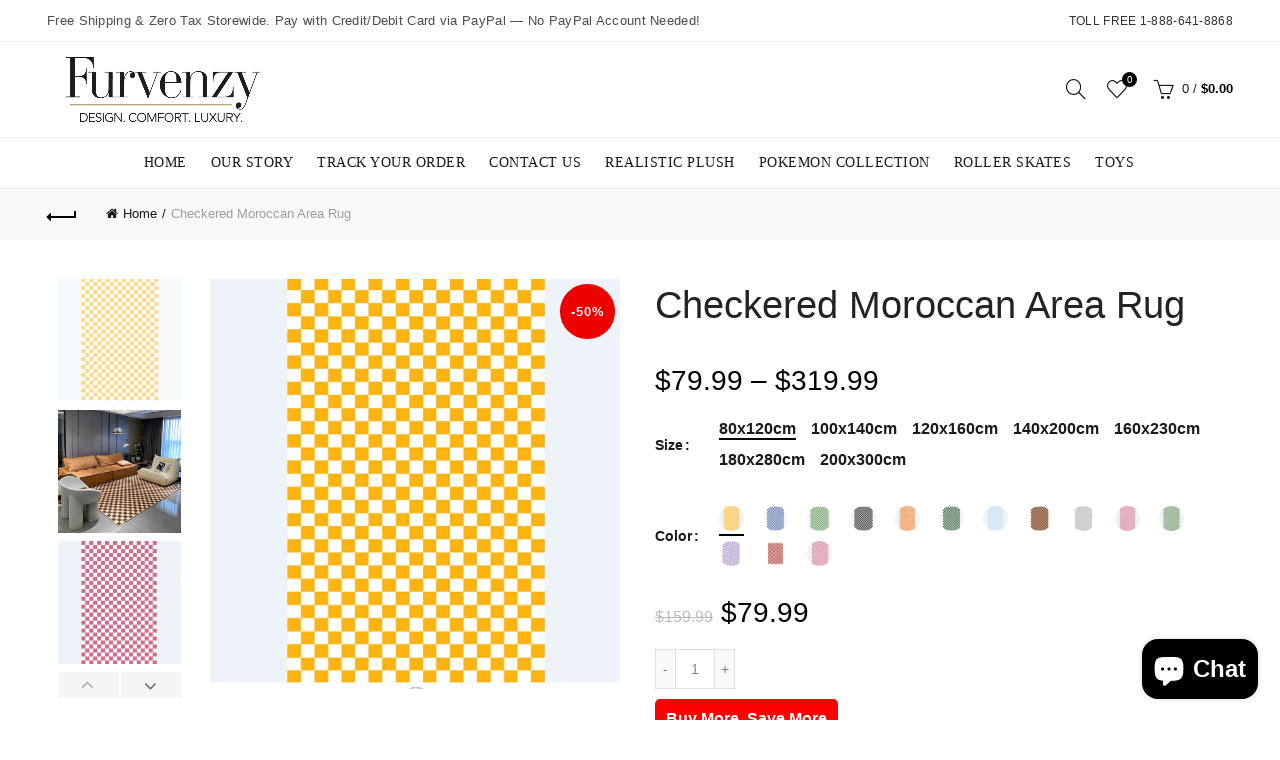

--- FILE ---
content_type: text/html; charset=utf-8
request_url: https://furvenzy.com/products/checkered-moroccan-area-rug
body_size: 106763
content:
<!doctype html>
<!--[if IE 9]> <html class="ie9 no-js" lang="en"> <![endif]-->
<!--[if (gt IE 9)|!(IE)]><!--> <html class="no-js" lang="en"> <!--<![endif]-->
<head>
 
<meta charset="utf-8">
  <meta http-equiv="X-UA-Compatible" content="IE=edge,chrome=1">
  <meta name="viewport" content="width=device-width, initial-scale=1.0, maximum-scale=1.0, user-scalable=no">
  <meta name="theme-color" content="#000000">
  <meta name="keywords" content="Furvenzy Shopify">
  <meta name="author" content="furvenzy.com">
  <meta name="format-detection" content="telephone=no">
  <link rel="canonical" href="https://furvenzy.com/products/checkered-moroccan-area-rug"><link rel="shortcut icon" href="//furvenzy.com/cdn/shop/files/Favicon_043292b1-5241-47b1-be1d-bdcc3ae6e02f_32x.png?v=1683274770" type="image/png">
  
<link rel="apple-touch-icon-precomposed" sizes="152x152" href="//furvenzy.com/cdn/shop/files/Favicon_043292b1-5241-47b1-be1d-bdcc3ae6e02f_152x.png?v=1683274770"><script type="text/javascript">document.documentElement.className = document.documentElement.className.replace('no-js', 'yes-js js_active js')</script><title>Checkered Moroccan Area Rug
&ndash; Furvenzy
</title><meta name="description" content="Checkered Moroccan Area Rugs are made from the highly-durable composition of cotton and polyester which make the rug soft, cozy, low-maintenance, and more sustainable."><!-- /snippets/social-meta-tags.liquid -->
<meta property="og:site_name" content="Furvenzy">
<meta property="og:url" content="https://furvenzy.com/products/checkered-moroccan-area-rug">
<meta property="og:title" content="Checkered Moroccan Area Rug">
<meta property="og:type" content="product">
<meta property="og:description" content="Checkered Moroccan Area Rugs are made from the highly-durable composition of cotton and polyester which make the rug soft, cozy, low-maintenance, and more sustainable."><meta property="og:price:amount" content="79.99">
  <meta property="og:price:currency" content="USD"><meta property="og:image" content="http://furvenzy.com/cdn/shop/products/S03ed9bbd29dd4ef9860d5790c139b8dfh_1024x1024.jpg?v=1665672639"><meta property="og:image" content="http://furvenzy.com/cdn/shop/products/Sa95ef661af034fd18d40ab25d7e79c08h_1024x1024.jpg?v=1665672640"><meta property="og:image" content="http://furvenzy.com/cdn/shop/products/S8b6c0298f07f444692f584ddf44c29c2e_1024x1024.jpg?v=1665672643">
<meta property="og:image:secure_url" content="https://furvenzy.com/cdn/shop/products/S03ed9bbd29dd4ef9860d5790c139b8dfh_1024x1024.jpg?v=1665672639"><meta property="og:image:secure_url" content="https://furvenzy.com/cdn/shop/products/Sa95ef661af034fd18d40ab25d7e79c08h_1024x1024.jpg?v=1665672640"><meta property="og:image:secure_url" content="https://furvenzy.com/cdn/shop/products/S8b6c0298f07f444692f584ddf44c29c2e_1024x1024.jpg?v=1665672643">

<meta name="twitter:site" content="@shopify">
<meta name="twitter:card" content="summary_large_image">
<meta name="twitter:title" content="Checkered Moroccan Area Rug">
<meta name="twitter:description" content="Checkered Moroccan Area Rugs are made from the highly-durable composition of cotton and polyester which make the rug soft, cozy, low-maintenance, and more sustainable.">
<link href="//furvenzy.com/cdn/shop/t/12/assets/tab_shopify.min.css?v=77642056786062711131742352018" rel="stylesheet" type="text/css" media="all" />
  <link rel="preload" href="//furvenzy.com/cdn/shop/t/12/assets/gl_linecons_icons.min.css?v=76569771571515796021742352017" as="style" onload="this.rel='stylesheet'">
  <noscript><link rel="stylesheet" href="//furvenzy.com/cdn/shop/t/12/assets/gl_linecons_icons.min.css?v=76569771571515796021742352017"></noscript><link href="//furvenzy.com/cdn/shop/t/12/assets/gl_vendor.css?v=148661119737648604411742352017" rel="stylesheet" type="text/css" media="all" />
<link href="//furvenzy.com/cdn/shop/t/12/assets/main.min.css?v=164333020289173909581742352016" rel="stylesheet" type="text/css" media="all" />

<script src="//furvenzy.com/cdn/shop/t/12/assets/web_font_loader.js?v=41094736797014803241762930653" type="text/javascript"></script>
<script>
/*! loadCSS. [c]2017 Filament Group, Inc. MIT License */
!function(e){"use strict";var t=function(t,n,r){function o(e){return i.body?e():void setTimeout(function(){o(e)})}function a(){d.addEventListener&&d.removeEventListener("load",a),d.media=r||"all"}var l,i=e.document,d=i.createElement("link");if(n)l=n;else{var s=(i.body||i.getElementsByTagName("head")[0]).childNodes;l=s[s.length-1]}var u=i.styleSheets;d.rel="stylesheet",d.href=t,d.media="only x",o(function(){l.parentNode.insertBefore(d,n?l:l.nextSibling)});var f=function(e){for(var t=d.href,n=u.length;n--;)if(u[n].href===t)return e();setTimeout(function(){f(e)})};return d.addEventListener&&d.addEventListener("load",a),d.onloadcssdefined=f,f(a),d};"undefined"!=typeof exports?exports.loadCSS=t:e.loadCSS=t}("undefined"!=typeof global?global:this),function(e){if(e.loadCSS){var t=loadCSS.relpreload={};if(t.support=function(){try{return e.document.createElement("link").relList.supports("preload")}catch(t){return!1}},t.poly=function(){for(var t=e.document.getElementsByTagName("link"),n=0;n<t.length;n++){var r=t[n];"preload"===r.rel&&"style"===r.getAttribute("as")&&(e.loadCSS(r.href,r,r.getAttribute("media")),r.rel=null)}},!t.support()){t.poly();var n=e.setInterval(t.poly,300);e.addEventListener&&e.addEventListener("load",function(){t.poly(),e.clearInterval(n)}),e.attachEvent&&e.attachEvent("onload",function(){e.clearInterval(n)})}}}(this);
</script><script src="//ajax.googleapis.com/ajax/libs/jquery/1.12.4/jquery.min.js" type="text/javascript"></script>
<script> window.theme = window.theme || {};var theme = {strings: {addToCart: "Add to cart",soldOut: "Sold out",view_cart: "View cart",na: "N\/A",showMore: "Show More",showLess: "Show Less",added_to_cart: "Product was successfully added to your cart.",continue_shopping: "Continue Shopping",info_wishlist: "Sign in to sync your Saved Items across all your devices.",login: "Login",nowishlist: "No products were added to the wishlist",compare: "Compare",no_compare: "No products added in the compare table.",added_label: "Added"},use_ajax_add_to_cart: true,gl_productreviews: false,add_to_cart_action:"widget",product_gallery:{images_slider:true,thumbs_slider:{enabled:true,position:"left",items:{desktop:4,desktop_small:3,tablet:4,mobile:3,vertical_items:3}}},basel_settings: {countdown_days: "days",countdown_hours: "hr",countdown_mins: "min",countdown_sec: "sc",wishlist:"yes",compare:"yes",quickview:"yes",ajax_search:"yes",ajax_search_product:"yes",header_search_category:"no",enable_search_category:"yes",currency:"no",save_note:"yes",enable_popup:"no",enable_variant_simple:"no",popup_delay:"5000",popup_event:"time",popup_scroll:"800",popup_pages:0,promo_popup_hide_mobile:"yes"},use_currency: false,shop_currency: "USD",moneyFormat: "\u003cspan class=cvc-money\u003e${{amount}}\u003c\/span\u003e"} </script><script src="//furvenzy.com/cdn/shopifycloud/storefront/assets/themes_support/option_selection-b017cd28.js" type="text/javascript"></script>
<!-- Logo CSS --><style type="text/css">a.pswp__share--download {display: none;}@media (max-width: 480px){.basel-products-tabs .open-title-menu {white-space: nowrap;max-width: 160px;text-overflow: ellipsis;}} #variantQuantity:empty,#variantQuantity_quick:empty {margin: 0;}.loader {position: fixed;background: rgba(0, 0, 0, .85);left: 0;top: 0;width: 100%;height: 100%;z-index: 1000;}.loader .loader-inner {background: url(//cdn.shopify.com/s/files/1/2251/1247/t/22/assets/loader.svg) no-repeat;background-size: 100%;width: 50px;height: 50px;position: absolute;margin: auto;top: 0;bottom: 0;left: 0;right: 0;}.gl_custom_1472909916515__94 {padding-top: 7vw !important;padding-bottom: 7vw !important;background-position: 0 0 !important;background-repeat: no-repeat !important;}.product_img_trust_seal img {width: 100%;}.section_title_sport + .shopify-section .gl_column-inner { margin-top: -7vw !important;padding-top: 0px !important;}.section_title_sport + .shopify-section .gl_row {z-index: 35;position: relative;}.mfp-zoom-in.mfp-bg {transition: all .3s ease-out;}.mfp-zoom-in.mfp-bg {opacity: 0;}.mfp-zoom-in.mfp-bg.mfp-ready {opacity: .8;}.mfp-zoom-in .mfp-with-anim {opacity: 0;transition: all .2s ease-in-out;transform: scale(.8);}.mfp-zoom-in.mfp-ready .mfp-with-anim {opacity: 1;transform: scale(1);}.single-product-content .entry-summary .button.size_guide {display: inline-block;vertical-align: middle;text-align: center;font-size: 14px;line-height: 1.5;color: #4e4e4e;padding: 0;background-color: transparent;border: none;text-transform: none;}.single-product-content .entry-summary .button.size_guide:before {font-size: 18px;vertical-align: middle;margin-right: 5px;color: #4e4e4e;display: inline-block;font-family: Simple-Line-Icons;-webkit-transition: all .2s;-moz-transition: all .2s;-o-transition: all .2s;transition: all .2s;content: "\e060";}.shopify-show-per-page .label_show {display: inline-block;margin-bottom: 0;margin-right: 10px;}.shopify-show-per-page .orderbyshow {width: auto;min-width: 70px;padding-right: 10px;}.header-base_categories.main-header .main-nav {display: block;}/* .wrapper-boxed.basel-cart-opened .website-wrapper { max-width: 100%;} */body.wrapper-boxed.basel-cart-opened {position: relative;}body.wrapper-boxed.basel-cart-opened .website-wrapper.basel-wrapper-shifted { position: static;}#variantQuantity, #variantQuantity_quick {font-weight: bold;text-transform: uppercase;}.basel-products-suggest .table_suggest a {white-space: nowrap;text-transform: uppercase;max-width: 150px;overflow: hidden;text-overflow: ellipsis;} #recently_wrap .owl-stage-outer {height: 100% !important; }.product-grid-item .same_height .hover-img,.product-grid-item .same_height .hover-img img,.product-list-item .same_height .hover-img, .product-list-item .same_height .hover-img img {height: 100%;}.gl-gird-collection-section .elements-grid .basel-products-loader,.retina-logo{ display: none;}.retina-logo,.sticky-logo{ display: none !important;}.act-scroll .site-logo img.retina-logo, .header-clone .site-logo img.retina-logo {display: none !important;}.template-product .site-content,.product-list-item .product-element-top.product-list-image {margin-bottom: 0;}.color-scheme-light .basel-search-dropdown .autocomplete-suggestions .suggestion-title a, .search-extended .autocomplete-suggestions .suggestion-title a{color: rgba(0,0,0,.7);}.main-header.color-scheme-light .product-grid-item .product-title>a {color: inherit;}.single-product-content .spr-icon {font-size: 12px;}.single-product-content span.spr-badge-caption {font-size: 14px;}.product-list-item .hover-img img {width: 100%;}tr.description>td>p {max-width: 500px;margin: 0 auto;}.basel-header-overlap .topbar-wrapp {z-index: 22222;}.basel-header-overlap .cart-widget-side, .basel-header-overlap .mobile-nav {z-index: 50000;}.table_suggest {background-color: #fff;}.italic {font-style: italic;}.single-product-content .basel-countdown-timer {margin-bottom: 15px;}.selector-wrapper,#variantQuantity,#variantQuantity_quick {display: none;}#variantQuantity.is-visible,#variantQuantity_quick.is-visible {display: block;}.nathan-header-overlap header.color-scheme-light {background-color: #000;}div#variantQuantity, div#variantQuantity_quick {margin-bottom: 20px;}li.mini_cart_item.mini_variant_gl span.quantity {margin-left: 72px;}.single-product-content .slick-vertical>button.slick-disabled {color: rgba(0,0,0,0.3);cursor: default;}.single-product-content .slick-vertical>button.slick-disabled:hover { color: #fff; }.swatches-on-grid .swatch-on-grid.swatch-size-medium {width: 25px;height: 25px;}.gl_star-rating {display: inline-block;font-size: 12px;position: relative;height: 18px;line-height: 18px;letter-spacing: 2px;margin-bottom: 4px;}.gl_star-rating span.spr-badge-caption {display: none;}.btn.btn-size-extra-small,.button.btn-size-extra-small,button.btn-size-extra-small,.added_to_cart.btn-size-extra-small,input[type="submit"].btn-size-extra-small { font-size: 10px;line-height: 14px;padding-top: 7px;padding-bottom: 7px;padding-left: 14px;padding-right: 14px;}.promo-banner.term-description {position: relative;margin-bottom: 30px;overflow: hidden;font-size: 16px;color: #000;line-height: 1.3;}.single-product .site-content {margin-bottom: 0;}.single-product-content .out-of-stock.variant_stock {border: 2px solid #CC1414;color: #B50808;margin: 0;padding: 9px 10px;}input.input__error {color: #AF7D27;border-color: #E0B252;background-color: transparent;}.testimonial-content >p {margin-bottom:0;}.color-scheme-light .testimonials.testimon-style-boxed .testimonial-content >p,.color-scheme-light .testimonials.testimon-style-boxed .testimonial-content a,.color-scheme-light .testimonials.testimon-style-boxed .testimonial-content footer>span {color: inherit;}h1.basel-logo-wrap {margin-bottom: 0;}table.gl_infor_account tr td {text-align: left;}.gl_custom_lingerie {margin-top: 20px !important;margin-right: 20px !important;margin-bottom: 20px !important;margin-left: 20px !important;padding-top: 40px !important;padding-right: 40px !important;padding-bottom: 20px !important;padding-left: 40px !important;background-color: #ffffff !important;}.gl_custom_article {margin-top: 20px !important;margin-bottom: 20px !important;border-top-width: 1px !important;border-bottom-width: 1px !important;padding-top: 30px !important;padding-bottom: 30px !important;border-top-color: #f4f4f4 !important;border-top-style: solid !important;border-bottom-color: #f4f4f4 !important;border-bottom-style: solid !important;}input.shopify-challenge__button.btn {margin-bottom: 40px;}.gl_custom_article_full {margin-top: -40px !important;margin-bottom: 0px !important;padding-top: 0px !important;padding-bottom: 0px !important;background-color: #f7f7f7 !important;}.gl_custom_social_full {margin-bottom: 70px !important;border-top-width: 1px !important;border-bottom-width: 1px !important;padding-top: 40px !important;padding-bottom: 40px !important;border-top-color: #e5e5e5 !important;border-top-style: solid !important;border-bottom-color: #e5e5e5 !important;border-bottom-style: solid !important;}.gl_row_0 {margin-right: 0px !important;margin-left: 0px !important;}.gl_p_10 { padding: 10px !important;}.gl_pt_15 {padding-top: 15px !important;}.fake_counter_real_time {display: block;font-size: 14px;color: #2c2c2c;font-weight: bold;-webkit-border-radius: 5px;-moz-border-radius: 5px;border-radius: 5px;position: relative;overflow: hidden;margin: 0 2px;}.fake_counter_real_time #number_counter {background-color: #0f8db3;padding: 5px 10px;border-radius: 2px;line-height: 1.1em;color: #ffffff;display: inline-block;-webkit-box-shadow: inset 0 -2px 0 rgba(0,0,0,.15);box-shadow: inset 0 -2px 0 rgba(0,0,0,.15);}.fake_counter_real_time #number_counter i {margin-left: 3px;}.fake_counter_real_time #number_counter:active {-webkit-box-shadow: none;box-shadow: none;top: 1px;}.gl_pt_25 {padding-top: 25px !important;}.gl_pt_20 {padding-top: 20px !important;}.gl_pb_20 {padding-bottom: 20px !important;}.gl_color_dark p strong {color: black;}.gl_mb_0 {margin-bottom: 0px !important;}.gl_pt_0 {padding-top: 0px !important;}.gl_mb_5 {margin-bottom: 5px !important;}.gl_mb_10 {margin-bottom: 10px !important;}.gl_mb_15 {margin-bottom: 15px !important;}.gl_mb_20 {margin-bottom: 20px !important;}.gl_mb_25 {margin-bottom: 25px !important;}.gl_mb_30 {margin-bottom: 30px !important;}.gl_mb_35 {margin-bottom: 35px !important;}.gl_mb_40 {margin-bottom: 40px !important;}.gl_mt_10 {margin-top: 10px !important;}.gl_mt_20 {margin-top: 20px !important;}.gl_mt_50 {margin-top: 50px !important;}.gl_mb_50 {margin-bottom: 50px !important;}.gl_mt_25 {margin-top: 25px !important;}.gl_mt_35 {margin-top: 35px !important;}.gl_mt_m15 {margin-top: -15px !important;}.gl_mt_m30 {margin-top: -30px !important;}.gl_mtm_40 {margin-top: -40px !important;}.gl_mt_40 {margin-top: 40px !important;}.gl_pt_30 {padding-top: 30px !important;}.gl_pb_30 { padding-bottom: 30px !important;}.gl_pr_30 {padding-right: 30px !important;}.gl_pl_30 { padding-left: 30px !important;}.gl_pr_40 {padding-right: 40px !important;}.gl_pl_40 { padding-left: 40px !important;}.gl_pt_35 { padding-top: 35px !important;}.gl_pd_lr_10 {padding-right: 10px !important;padding-left: 10px !important;}.gl_custom_infor_one {margin-right: 4% !important;margin-bottom: 0px !important;margin-left: 4% !important;border-top-width: 5px !important;border-right-width: 5px !important;border-bottom-width: 5px !important;border-left-width: 5px !important;padding-right: 3% !important;padding-bottom: 0px !important;padding-left: 3% !important;background-color: #ffffff !important;border-left-color: rgba(107,107,107,0.11) !important;border-left-style: solid !important;border-right-color: rgba(107,107,107,0.11) !important;border-right-style: solid !important;border-top-color: rgba(107,107,107,0.11) !important;border-top-style: solid !important;border-bottom-color: rgba(107,107,107,0.11) !important;border-bottom-style: solid !important;}.gl_custom_infor_text_one {margin-top: 40px !important;margin-bottom: 40px !important;border-left-width: 1px !important;padding-top: 0px !important;border-left-color: #f4f4f4 !important;border-left-style: solid !important;}.gl_custom_tab_title {margin-bottom: 30px !important;padding-top: 14px !important;padding-right: 20px !important;padding-bottom: 14px !important;padding-left: 20px !important;background-color: #0f8db3 ;}.gl_custom_lingerie {margin-top: 20px !important;margin-right: 20px !important;margin-bottom: 20px !important;margin-left: 20px !important;padding-top: 40px !important;padding-bottom: 40px !important;background-color: #ffffff !important;}.about-shop-element {box-shadow: 1px 1px 9px rgba(0, 0, 0, 0.17);}body .basel-parallax {background-attachment: fixed;background-size: cover!important;}.gl_custom_hour {padding-top: 40px !important;padding-right: 20px !important;padding-bottom: 40px !important;padding-left: 20px !important;background-color: #ffffff !important;}.gl_custom_jewellery {margin-top: 20px !important;margin-bottom: 20px !important;margin-left: -80px !important;padding-top: 40px !important;padding-right: 40px !important;padding-bottom: 40px !important;padding-left: 40px !important;background-color: #ffffff !important;}.gl_custom_testimonials{border-right-width: 1px !important;padding-top: 20px !important;padding-bottom: 20px !important;border-right-color: rgba(255,255,255,0.13) !important;border-right-style: solid !important;}.gl_custom_jewellery_mobile {margin-top: -50px !important;margin-right: 20px !important;margin-bottom: 20px !important;margin-left: 20px !important;padding-top: 20px !important;padding-right: 20px !important;padding-bottom: 20px !important;padding-left: 20px !important;background-color: #ffffff !important;}.bg_color_white.image-swatch {border: 0;}.gl_custom_map {margin-right: 10% !important;margin-left: 10% !important;padding-top: 6% !important;}.gl_custom_content{border-top-width: 7px !important;border-right-width: 7px !important;border-bottom-width: 7px !important;border-left-width: 7px !important;padding-top: 45px !important;padding-right: 45px !important;padding-bottom: 45px !important;padding-left: 45px !important;background-position: center !important;background-repeat: no-repeat !important;background-size: contain !important;border-left-color: rgba(10,10,10,0.12) !important;border-left-style: solid !important;border-right-color: rgba(10,10,10,0.12) !important;border-right-style: solid !important;border-top-color: rgba(10,10,10,0.12) !important;border-top-style: solid !important;border-bottom-color: rgba(10,10,10,0.12) !important;border-bottom-style: solid !important;}.gl_custom_space_minimalist {padding-right: 4vw !important;padding-left: 4vw !important;}.gl_p_same_strong p, .gl_p_same_strong p{margin-bottom: 0}.pr {position: relative}.site-logo {width: 1%;}.site-logo img {max-width: 196px;max-height: 95px;}.widgetarea-head {width: 49.5%;}.right-column {width: 49.5%;}.basel-shopify-layered-nav .basel-scroll {max-height: 234px;}.sticky-header .right-column {width: 300px;}/* Header height configs *//* Limit logo image height for according to header height */.site-logo img {max-height: 95px;}.wrapp-header {min-height: 95px;}/* And for sticky header logo also */.act-scroll .site-logo img,.header-clone .site-logo img {max-height: 75px;max-height: 75px;max-width: 196px;}.act-scroll .site-logo img,.header-clone .site-logo img {display: none;}.act-scroll .site-logo img.sticky-logo,.header-clone .site-logo img.sticky-logo {display: inline-block !important;}/* Set sticky headers height for cloned headers based on menu links line height */.header-clone .main-nav .menu > li > a {height: 75px;line-height: 75px;} /* Height for switch logos */.sticky-header-real:not(.global-header-menu-top) .switch-logo-enable .basel-logo {height: 95px;}.sticky-header-real:not(.global-header-menu-top) .act-scroll .switch-logo-enable .basel-logo {height: 75px;}.sticky-header-real:not(.global-header-menu-top) .act-scroll .switch-logo-enable {transform: translateY(-60px);-webkit-transform: translateY(-60px);}/* The same for sticky header */.act-scroll .main-nav .menu > li > a {height: 75px;line-height: 75px;}/* Set line height for header links for shop header layout. Based in the header height option */.header-shop .right-column .header-links {height: 95px;line-height: 95px;}/* The same for sticky header */.header-shop.act-scroll .right-column .header-links {height: 75px;line-height: 75px;}/* Page headings settings for heading overlap. Calculate on the header height base */.basel-header-overlap .title-size-default,.basel-header-overlap .title-size-small,.basel-header-overlap .title-shop.without-title.title-size-default,.basel-header-overlap .title-shop.without-title.title-size-small {padding-top: 135px;}.basel-header-overlap .title-shop.without-title.title-size-large,.basel-header-overlap .title-size-large {padding-top: 215px;}@media (max-width: 991px) {/* Set header height for mobile devices */.main-header .wrapp-header {min-height: 60px;} /* Limit logo image height for mobile according to mobile header height */.site-logo img {max-height: 60px;} /* Limit logo on sticky header. Both header real and header cloned */.act-scroll .site-logo img,.header-clone .site-logo img {max-height: 60px;}/* Height for switch logos */.main-header .switch-logo-enable .basel-logo {height: 60px;}.sticky-header-real:not(.global-header-menu-top) .act-scroll .switch-logo-enable .basel-logo {height: 60px;}.sticky-header-real:not(.global-header-menu-top) .act-scroll .switch-logo-enable {transform: translateY(-60px);-webkit-transform: translateY(-60px);}/* Page headings settings for heading overlap. Calculate on the MOBILE header height base */.basel-header-overlap .title-size-default,.basel-header-overlap .title-size-small,.basel-header-overlap .title-shop.without-title.title-size-default,.basel-header-overlap .title-shop.without-title.title-size-small {padding-top: 80px;}.basel-header-overlap .title-shop.without-title.title-size-large,.basel-header-overlap .title-size-large {padding-top: 120px;} }.product-category-thumbnail img,.category-grid-item .category-link {width: 100%;}/* .product-grid-item .product-element-top>a img,.basel-hover-alt .hover-img img, .owl-carousel div.owl-item .hover-img img {width:100%;} */.basel-purchase {position:fixed;display:block;bottom:0;left:4%;z-index:10;-webkit-backface-visibility: hidden; /* Chrome, Safari, Opera */backface-visibility: hidden;}.basel-purchase:hover {opacity:0.9;}.basel-product-categories>li.cat-item-109 {display: none;}.col-five > .gl_col-sm-2 {width:20%;}.product-type-grouped.single-product-content .cart {width: 100%;}.product-type-grouped.single-product-content .cart table {border-top: 2px solid black;margin-bottom: 30px;}iframe[name='google_conversion_frame'] { height: 0 !important;width: 0 !important; line-height: 0 !important; font-size: 0 !important;margin-top: -13px;float: left;}.single-product-content .single_variation .shopify-variation-price {margin-right:0;}.single-product-content .single_variation .shopify-variation-price .price {margin-right:15px;}.product-type-grouped .group_table .stock {margin-bottom: 0;margin-right: 0;margin-left: 15px; }.commentlist .comment-text .description {line-height:1.6;}.main-header form.has-categories-dropdown .search-by-category ul .children {display:none;}.cat-design-alt .product-category-thumbnail {margin:-2px; }.cat-design-alt .category-link {display:block;}.dropdown-scroll > .sub-menu-dropdown {height: 540px;overflow: hidden;}.main-nav .menu>li.menu-item-design-sized .sub-menu-dropdown {padding-bottom:10px;}.header-spacing + .header-menu-top {margin-top:-40px;}.shopify-ordering.with-list .selected-order {font-weight:bold;}.basel-navigation .menu>li.menu-item-design-full-width .sub-menu>li>a,.basel-navigation .menu>li.menu-item-design-sized .sub-menu>li>a {font-weight: 600!important;}.header-categories .main-nav .menu li.menu-item-design-full-width>.sub-menu-dropdown {margin-top: -78px;}.basel-hover-quick .product-title a {display:block; }.hide-pag .owl-pagination,.hide-pag .owl-buttons {display:none;}.popup-quick-view .entry-summary .entry-title {font-size: 32px; }.product-quick-view .entry-title a {font-family:inherit;font-weight: inherit;font-style: inherit;}.basel-price-table .basel-plan-footer>a.added {display:none;}.color-scheme-light .testimonial .testimonial-content footer>span {color: rgba(255, 255, 255, 0.8);}.color-scheme-light .owl-theme:hover .owl-controls.clickable .owl-buttons div.disabled {color:rgba(255, 255, 255, 0.6);}.color-scheme-light .owl-theme .owl-controls .owl-buttons div {color:rgba(255, 255, 255, 0.8);}.color-scheme-light .owl-theme .owl-controls.clickable .owl-buttons div:hover {color:rgba(255, 255, 255, 1);}.color-scheme-light .owl-theme .owl-controls .owl-page span {background-color: rgba(255, 255, 255, 0.6);}.color-scheme-light .owl-theme .owl-controls .owl-page.active span, .color-scheme-light .owl-theme .owl-controls.clickable .owl-page:hover span {background-color: white;}.single-product-content .entry-summary .button.compare.loading:after {opacity: 1;visibility: visible;}.single-product-content .entry-summary .button.compare:after {content: " ";width: 15px;height: 15px;display: inline-block;vertical-align: middle;border: 1px solid black;border-radius: 50%;border-left-color: transparent !important;border-right-color: transparent !important;animation: load-spin 450ms infinite linear;-o-animation: load-spin 450ms infinite linear;-ms-animation: load-spin 450ms infinite linear;-webkit-animation: load-spin 450ms infinite linear;-moz-animation: load-spin 450ms infinite linear;margin-left: 10px;opacity: 0;visibility: hidden;}.basel-buttons .product-compare-button>a,.single-product-content .entry-summary .button.compare,.basel-hover-base .basel-add-btn>a,.basel-hover-base .product-compare-button a {text-transform:none;}.sticky-header .basel-search-full-screen .basel-search-wrapper {height:100vh;transition: opacity .25s ease-in-out, height .25s ease-in-out, visibility .25s,transform .25s ease-in-out;-webkit-transition: opacity .25s ease-in-out, height .25s ease-in-out, visibility .25s,transform .25s ease-in-out;}.sticky-header .basel-search-full-screen .basel-search-inner .basel-close-search {bottom:90px;}.rtl .has-border,.rtl .has-border > .gl_column-inner {border:none!important;}.related-and-upsells .product-grid-item .hover-img img {width:100%;}.cat-design-alt .product-category-thumbnail img {width:100%!important;}.hidden-nav-button {display:none!important;}.dropdown-scroll .spb_single_image {border: 2px solid #f7f7f7;}.page-id-25728 .dropdown-scroll .spb_single_image,.page-id-23954 .dropdown-scroll .spb_single_image {border: 2px solid rgba(255,255,255,0.1);}.owl-carousel .owl-stage-outer {clear: both;}.widget_product_categories .cat-item-109 .cat-item:nth-child(even) {display: none;}.rtl {direction: rtl;}@media (max-width: 1024px) and (min-width: 991px) {.header-categories .categories-menu-dropdown .sub-menu-dropdown {width: 680px;}}@media (max-width: 991px) {.sticky-footer-on .footer-container {visibility: visible;}}.menu-item-19907 > .sub-menu-dropdown {background-size: contain}.product-design-sticky .shopify-product-gallery .shopify-product-gallery__wrapper a > img {width: 100%;}.product-design-sticky .shopify-product-gallery .shopify-product-gallery__wrapper .shopify-product-gallery__image:not(:first-child) a {display: block;transform:translateY(100px);-webkit-transform:translateY(100px);-moz-transform:translateY(100px);-o-transform:translateY(100px);transition: all 0.45s ease-in-out;-webkit-transition: all 0.45s ease-in-out;-moz-transition: all 0.45s ease-in-out;-o-transition: all 0.45s ease-in-out;opacity: 0;}.product-design-sticky .shopify-product-gallery .shopify-product-gallery__wrapper .shopify-product-gallery__image:not(:first-child) a.animate-images {transform:translateY(0px);-webkit-transform:translateY(0px);-moz-transform:translateY(0px);-o-transform:translateY(0px);opacity: 1;}.shopify-checkout-review-order-table td {width: 50%}@media (min-width: 992px) {.buy-basel {position: fixed;bottom: 40px;right: 40px;z-index: 1000;margin-bottom: 110px;background-color: #729c29;border-radius: 50%;-webkit-border-radius: 50%;-moz-border-radius: 50%;box-shadow: -6.772px 8.668px 16px 0px rgba(28, 30, 35, 0.15);-webkit-box-shadow: -6.772px 8.668px 16px 0px rgba(28, 30, 35, 0.15);-moz-box-shadow: -6.772px 8.668px 16px 0px rgba(28, 30, 35, 0.15);transition: all 1s ease;-webkit-transition: all 1s ease;-moz-transition: all 1s ease;-o-transition: all 1s ease;animation-name: animFadeUp;animation-fill-mode: both;animation-duration: 0.4s;animation-timing-function: ease;animation-delay: 1.5s;-webkit-animation-name: animFadeUp;-webkit-animation-fill-mode: both;-webkit-animation-duration: 0.4s;-webkit-animation-timing-function: ease;-webkit-animation-delay: 1.5s;-moz-animation-name: animFadeUp;-moz-animation-fill-mode: both;-moz-animation-duration: 0.4s;-moz-animation-timing-function: ease;-moz-animation-delay: 1.5s;-o-animation-name: animFadeUp;-o-animation-fill-mode: both;-o-animation-duration: 0.4s;-o-animation-timing-function: ease;-o-animation-delay: 1.5s;}.buy-basel img.envato-logo {position: absolute;right: -8px;bottom: -3px;background: #7cb442;border-radius: 50%;padding: 6px;}.rtl .buy-basel {left: auto;right: 40px;} }@media (min-width: 768px) and (max-width: 991px) {.buy-basel {display:none;}.swatch-on-grid .basel-tooltip-label {display:none;}.dropdown-scroll > .sub-menu-dropdown {display:none;}.basel-back-btn>span:before, .basel-products-nav .product-btn>a span:before {top: 0px;}.shop-loop-head {width:100%;}body .basel-parallax {background-attachment: scroll!important;} }@media (min-width: 481px) and (max-width: 767px) { .buy-basel {display:none;}.swatch-on-grid .basel-tooltip-label {display:none;}.dropdown-scroll > .sub-menu-dropdown {display:none;}.basel-back-btn>span:before, .basel-products-nav .product-btn>a span:before {top: 0px;}/* .product-grid-item .product-element-top>a img,.basel-hover-alt .hover-img img {width:100%;} */body .basel-parallax {background-attachment: scroll!important;} }@media (max-width: 480px) { .buy-basel {display:none;}.swatch-on-grid .basel-tooltip-label {display:none;}body .basel-parallax {background-attachment: scroll!important;}.dropdown-scroll > .sub-menu-dropdown {display:none;}.basel-back-btn>span:before, .basel-products-nav .product-btn>a span:before {top: 0px;}}/* color settings */body {background-color: rgba(0,0,0,0);}.gl_page_title.page-title-default {background-color: #212121;}body.template-collection .page-title-default {background-color: #212121;background-repeat: no-repeat;background-size: cover;background-attachment: default;background-position: center center;}.topbar-wrapp {background-color: #ffffff;}.main-header, .sticky-header.header-clone, .header-spacing {background-color: #ffffff;}.footer-container {background-color: #ffffff;}.template-product .site-content {background-color: rgba(0,0,0,0);}.main-header {border-bottom: 2px solid #f5f5f5;}body,p,.widget_nav_mega_menu .menu > li > a,.mega-navigation .menu > li > a,.basel-navigation .menu > li.menu-item-design-full-width .sub-sub-menu li a,.basel-navigation .menu > li.menu-item-design-sized .sub-sub-menu li a,.basel-navigation .menu > li.menu-item-design-default .sub-menu li a,.font-default {color: #000000;font-size: 14px;}h1 a,h2 a,h3 a,h4 a,h5 a,h6 a,h1,h2,h3,h4,h5,h6,.title,table th,.sp-tabs li a,.masonry-filter li a,.shopify .cart-empty,.basel-navigation .menu > li.menu-item-design-full-width .sub-menu > li > a,.basel-navigation .menu > li.menu-item-design-sized .sub-menu > li > a,fieldset legend,table th,.color-scheme-dark .info-box-inner h1,.color-scheme-dark .info-box-inner h2,.color-scheme-dark .info-box-inner h3,.color-scheme-dark .info-box-inner h4,.color-scheme-dark .info-box-inner h5,.color-scheme-dark .info-box-inner h6 {font-family: Poppins, 'MS Sans Serif', Geneva, sans-serif;font-weight: normal;font-style: normal;}h1 a, h2 a, h3 a, h4 a, h5 a, h6 a, h1, h2, h3, h4, h5, h6, .title, table th, .masonry-filter li a, .shopify .cart-empty, .basel-navigation .menu > li.menu-item-design-full-width .sub-menu > li > a, .basel-navigation .menu > li.menu-item-design-sized .sub-menu > li > a {font-family: Poppins, 'MS Sans Serif', Geneva, sans-serif;color: #000000;}.product-title a,.post-slide .entry-title a,.category-grid-item .hover-mask h3,.basel-search-full-screen .basel-search-inner input[type="text"],.blog-post-loop .entry-title,.single-product-content .entry-title,.font-title {font-family: Poppins, 'MS Sans Serif', Geneva, sans-serif;color: #252222;}.title-alt, .subtitle, .font-alt {font-family: Poppins, 'Comic Sans MS', cursive;font-weight: 400;font-style: italic;}.type-post .entry-meta {font-family: Poppins, 'Comic Sans MS', cursive;font-weight: 400;font-style: italic;}.widgettitle,.widget-title {font-weight: 700;font-style: normal;color: #0a0a0a;}.main-nav .menu > li > a {font-size: 14px;font-family: Poppins;}.nathan_style_2.single-product-content .cart .button {font-size: 13px;line-height: 18px;padding: 11px 20px;background-color: #f3f3f3;color: #3E3E3E;display: inline-block;position: relative;font-weight: 600;text-align: center;text-transform: uppercase;letter-spacing: .3px;border-radius: 0;border-width: 0;border-style: solid;border-color: transparent;outline: 0;-webkit-box-shadow: none;box-shadow: none;text-shadow: none;text-decoration: none;vertical-align: middle;cursor: pointer;border: none;-webkit-box-shadow: inset 0 -2px 0 rgba(0,0,0,.15);box-shadow: inset 0 -2px 0 rgba(0,0,0,.15);-webkit-transition: color .25s ease,background-color .25s ease,border-color .25s ease,box-shadow 0s ease,opacity .25s ease;-webkit-transition: color .25s ease,background-color .25s ease,border-color .25s ease,opacity .25s ease,-webkit-box-shadow 0s ease;transition: color .25s ease,background-color .25s ease,border-color .25s ease,opacity .25s ease,-webkit-box-shadow 0s ease;transition: color .25s ease,background-color .25s ease,border-color .25s ease,box-shadow 0s ease,opacity .25s ease;transition: color .25s ease,background-color .25s ease,border-color .25s ease,box-shadow 0s ease,opacity .25s ease,-webkit-box-shadow 0s ease;color: #fff;}.nathan_style_2.single-product-content .cart .button:focus, .nathan_style_2.single-product-content .cart .button:hover {opacity: .8;}.nathan_style_2.single-product-content .cart .button:focus, .nathan_style_2.single-product-content .cart .button:hover {opacity: 1;-webkit-box-shadow: inset 0 -2px 0 rgba(0,0,0,.15);box-shadow: inset 0 -2px 0 rgba(0,0,0,.15);}.nathan_style_2.single-product-content .cart .button.loading {color: transparent!important;}.nathan_style_2.single-product-content .cart .button.loading:after {border-color: #fff;content: "";width: 18px;height: 18px;display: inline-block;vertical-align: middle;border: 1px solid #fff;border-left-color: #fff;border-radius: 50%;position: absolute;top: 50%;left: 50%;opacity: 0;margin-left: -9px;margin-top: -9px;transition: opacity 0s ease;-webkit-transition: opacity 0s ease;opacity: 1;animation: load-spin 450ms infinite linear;-webkit-animation: load-spin 450ms infinite linear;transition: opacity .25s ease;-webkit-transition: opacity .25s ease;}.nathan_style_2.single-product-content .cart .button:active {-webkit-box-shadow: none;box-shadow: none;top: 1px;}.color-primary,.mobile-nav ul li.current_page_item > a,.main-nav .menu > li.current-menu-item > a,.main-nav .menu > li.onepage-link.current-menu-item > a,.main-nav .menu > li > a:hover,.main-nav .menu > li > a:focus,.basel-navigation .menu>li.menu-item-design-default ul li:hover>a,.basel-navigation .menu > li.menu-item-design-full-width .sub-menu li a:hover,.basel-navigation .menu > li.menu-item-design-sized .sub-menu li a:hover,.basel-product-categories.responsive-cateogires li.current-cat > a,.basel-product-categories.responsive-cateogires li.current-cat-parent > a,.basel-product-categories.responsive-cateogires li.current-cat-ancestor > a,a[href^=tel],.topbar-menu ul > li > .sub-menu-dropdown li > a:hover,.btn.btn-color-primary.btn-style-bordered,.button.btn-color-primary.btn-style-bordered,button.btn-color-primary.btn-style-bordered,.added_to_cart.btn-color-primary.btn-style-bordered,input[type=submit].btn-color-primary.btn-style-bordered,.basel-dark .single-product-content .entry-summary .yith-wcwl-add-to-wishlist .yith-wcwl-wishlistaddedbrowse a:before,.basel-dark .single-product-content .entry-summary .yith-wcwl-add-to-wishlist .yith-wcwl-wishlistexistsbrowse a:before,.basel-dark .read-more-section .btn-read-more,.basel-dark .products-footer .basel-blog-load-more,.basel-dark .products-footer .basel-products-load-more,.basel-dark .products-footer .basel-portfolio-load-more,.basel-dark .blog-footer .basel-blog-load-more,.basel-dark .blog-footer .basel-products-load-more,.basel-dark .blog-footer .basel-portfolio-load-more,.basel-dark .portfolio-footer .basel-blog-load-more,.basel-dark .portfolio-footer .basel-products-load-more,.basel-dark .portfolio-footer .basel-portfolio-load-more,.basel-dark .color-primary,.basel-hover-link .swap-elements .btn-add a,.basel-hover-link .swap-elements .btn-add a:hover,.basel-hover-link .swap-elements .btn-add a:focus,.menu-item-language .submenu-languages li:hover a,.blog-post-loop .entry-title a:hover,.blog-post-loop.sticky .entry-title:before,.post-slide .entry-title a:hover,.comments-area .reply a,.single-post-navigation a:hover,blockquote footer:before,blockquote cite,.format-quote .entry-content blockquote cite,.format-quote .entry-content blockquote cite a,.type-post .entry-meta .meta-author a,.type-post .entry-meta .meta-author .name_author,.search-no-results.shopify .site-content:before,.search-no-results .not-found .entry-header:before,.login .lost_password > a:hover,.error404 .page-title,.menu-label-new:after,.widget_shopping_cart .product_list_widget li .quantity .amount,.product_list_widget li ins .amount,.price ins > .amount,.price ins,.single-product-content .price,.single-product-content .price .amount,.basel-products-nav .product-short .price,.basel-products-nav .product-short .price .amount,.star-rating span:before,.single-product-content .comment-form .stars span a:hover,.single-product-content .comment-form .stars span a.active,.tabs-layout-accordion .basel-tab-wrapper .basel-accordion-title:hover,.tabs-layout-accordion .basel-tab-wrapper .basel-accordion-title.active,.single-product-content .shopify-product-details__short-description ul > li:before,.single-product-content #tab-description ul > li:before,.blog-post-loop .entry-content ul > li:before,.comments-area .comment-list li ul > li:before,.sidebar-widget li a:hover,.filter-widget li a:hover,.sidebar-widget li > ul li a:hover,.filter-widget li > ul li a:hover,.basel-price-filter ul li a:hover .amount,.basel-hover-effect-4 .swap-elements > a,.basel-hover-effect-4 .swap-elements > a:hover,.wishlist_table tr td.product-price ins .amount,.basel-buttons .yith-wcwl-add-to-wishlist .yith-wcwl-wishlistaddedbrowse > a,.basel-buttons .yith-wcwl-add-to-wishlist .yith-wcwl-wishlistexistsbrowse > a,.basel-buttons .product-compare-button > a.compare.added,.compare.added, .basel-buttons .yith-wcwl-add-to-wishlist .yith-wcwl-wishlistaddedbrowse > a:hover,.basel-buttons .yith-wcwl-add-to-wishlist .yith-wcwl-wishlistexistsbrowse > a:hover,.single-product-content .entry-summary .yith-wcwl-add-to-wishlist a:hover,.single-product-content .entry-summary .yith-wcwl-add-to-wishlist a:hover:before,.single-product-content .entry-summary .yith-wcwl-add-to-wishlist .yith-wcwl-wishlistaddedbrowse a:before,.single-product-content .entry-summary .yith-wcwl-add-to-wishlist .yith-wcwl-wishlistexistsbrowse a:before,.single-product-content .entry-summary .yith-wcwl-add-to-wishlist .yith-wcwl-add-button.feid-in > a:before,.vendors-list ul li a:hover,.single-product-content .entry-summary .button.compare:hover,.single-product-content .entry-summary .button.compare:hover:before,.single-product-content .entry-summary .button.compare.added:before,.blog-post-loop .entry-content ul li:before,.basel-menu-price .menu-price-price,.basel-menu-price.cursor-pointer:hover .menu-price-title,.comments-area #cancel-comment-reply-link:hover,.comments-area .comment-body .comment-edit-link:hover,.popup-quick-view .entry-summary .entry-title a:hover,.spb_text_column ul:not(.social-icons) > li:before,.widget_product_categories .basel-cats-toggle:hover,.widget_product_categories .toggle-active,.basel-products-suggest .table_suggest a:hover,.widget_product_categories .current-cat-parent > a,#shopify-section-gl_section_sidebar_blog .widget_categories .current-cat > a,.shopify-checkout-review-order-table tfoot .order-total td .amount,.widget_shopping_cart .product_list_widget li .remove:hover,.basel-active-filters .widget_layered_nav_filters ul li a .amount,.title-wrapper.basel-title-color-primary .title-subtitle,.widget_categories li.cat-item.current-cat,.topbar-menu ul>li.currency li.active a, .topbar-menu ul>li.language li.active a,.widget_shopping_cart .widget_shopping_cart_content > .total .amount,.subtitle-color-primary.subtitle-style-default,.color-scheme-light .gl_tta-tabs.gl_tta-tabs-position-top.gl_tta-style-classic .gl_tta-tab.gl_active > a,.gl-tab-js .gl_tta.gl_general.gl_tta-style-classic .gl_tta-tab.gl_active > a {color: #000000;}.right-column .wishlist-info-widget > a > span,.basel-cart-design-2 > a .basel-cart-number,.basel-cart-design-3 > a .basel-cart-number,.btn.btn-color-primary,.button.btn-color-primary,button.btn-color-primary,.added_to_cart.btn-color-primary,input[type=submit].btn-color-primary,.btn.btn-color-primary:hover,.btn.btn-color-primary:focus,.button.btn-color-primary:hover,.button.btn-color-primary:focus,button.btn-color-primary:hover,button.btn-color-primary:focus,.added_to_cart.btn-color-primary:hover,.added_to_cart.btn-color-primary:focus,input[type=submit].btn-color-primary:hover,input[type=submit].btn-color-primary:focus,.btn.btn-color-primary.btn-style-bordered:hover,.btn.btn-color-primary.btn-style-bordered:focus,.button.btn-color-primary.btn-style-bordered:hover,.button.btn-color-primary.btn-style-bordered:focus,button.btn-color-primary.btn-style-bordered:hover,button.btn-color-primary.btn-style-bordered:focus,.added_to_cart.btn-color-primary.btn-style-bordered:hover,.added_to_cart.btn-color-primary.btn-style-bordered:focus,input[type=submit].btn-color-primary.btn-style-bordered:hover,input[type=submit].btn-color-primary.btn-style-bordered:focus,.widget_shopping_cart .widget_shopping_cart_content .buttons .checkout,.widget_shopping_cart .widget_shopping_cart_content .buttons .checkout:hover,.widget_shopping_cart .widget_shopping_cart_content .buttons .checkout:focus,.basel-search-dropdown .basel-search-wrapper .basel-search-inner form button,.basel-search-dropdown .basel-search-wrapper .basel-search-inner form button:hover,.basel-search-dropdown .basel-search-wrapper .basel-search-inner form button:focus,.no-results .searchform #searchsubmit,.no-results .searchform #searchsubmit:hover,.no-results .searchform #searchsubmit:focus,.comments-area .comment-respond input[type=submit],.comments-area .comment-respond input[type=submit]:hover,.comments-area .comment-respond input[type=submit]:focus,.shopify .cart-collaterals .cart_totals .sp-proceed-to-checkout a,.shopify .cart-collaterals .cart_totals .sp-proceed-to-checkout a:hover,.shopify .cart-collaterals .cart_totals .sp-proceed-to-checkout a:focus,.shopify .checkout_coupon .button,.shopify .checkout_coupon .button:hover,.shopify .checkout_coupon .button:focus,.shopify .place-order input[type=submit],.shopify .place-order input[type=submit]:hover,.shopify .place-order input[type=submit]:focus,.shopify-order-pay #order_review .button,.shopify-order-pay #order_review .button:hover,.shopify-order-pay #order_review .button:focus,.shopify input[name=track],.shopify input[name=track]:hover,.shopify input[name=track]:focus,.shopify input[name=save_account_details],.shopify input[name=save_address],.shopify-page input[name=save_account_details],.shopify-page input[name=save_address],.shopify input[name=save_account_details]:hover,.shopify input[name=save_account_details]:focus,.shopify input[name=save_address]:hover,.shopify input[name=save_address]:focus,.shopify-page input[name=save_account_details]:hover,.shopify-page input[name=save_account_details]:focus,.shopify-page input[name=save_address]:hover,.shopify-page input[name=save_address]:focus,.search-no-results .not-found .entry-content .searchform #searchsubmit,.search-no-results .not-found .entry-content .searchform #searchsubmit:hover,.search-no-results .not-found .entry-content .searchform #searchsubmit:focus,.error404 .page-content > .searchform #searchsubmit,.error404 .page-content > .searchform #searchsubmit:hover,.error404 .page-content > .searchform #searchsubmit:focus,.shopify .return-to-shop .button,.shopify .return-to-shop .button:hover,.shopify .return-to-shop .button:focus,.basel-hover-excerpt .btn-add a,.basel-hover-excerpt .btn-add a:hover,.basel-hover-excerpt .btn-add a:focus,.basel-hover-standard .btn-add > a,.basel-hover-standard .btn-add > a:hover,.basel-hover-standard .btn-add > a:focus,.basel-price-table .basel-plan-footer > a,.basel-price-table .basel-plan-footer > a:hover,.basel-price-table .basel-plan-footer > a:focus,.basel-info-box.box-style-border .info-btn-wrapper a,.basel-info-box.box-style-border .info-btn-wrapper a:hover,.basel-info-box.box-style-border .info-btn-wrapper a:focus,.basel-info-box2.box-style-border .info-btn-wrapper a,.basel-info-box2.box-style-border .info-btn-wrapper a:hover,.basel-info-box2.box-style-border .info-btn-wrapper a:focus,.basel-hover-quick .shopify-variation-add-to-cart .button,.basel-hover-quick .shopify-variation-add-to-cart .button:hover,.basel-hover-quick .shopify-variation-add-to-cart .button:focus,.spb_video_wrapper .button-play,.basel-navigation .menu > li.callto-btn > a,.basel-navigation .menu > li.callto-btn > a:hover,.basel-navigation .menu > li.callto-btn > a:focus,.basel-dark .products-footer .basel-blog-load-more:hover,.basel-dark .products-footer .basel-blog-load-more:focus,.basel-dark .products-footer .basel-products-load-more:hover,.basel-dark .products-footer .basel-products-load-more:focus,.basel-dark .products-footer .basel-portfolio-load-more:hover,.basel-dark .products-footer .basel-portfolio-load-more:focus,.basel-dark .blog-footer .basel-blog-load-more:hover,.basel-dark .blog-footer .basel-blog-load-more:focus,.basel-dark .blog-footer .basel-products-load-more:hover,.basel-dark .blog-footer .basel-products-load-more:focus,.basel-dark .blog-footer .basel-portfolio-load-more:hover,.basel-dark .blog-footer .basel-portfolio-load-more:focus,.basel-dark .portfolio-footer .basel-blog-load-more:hover,.basel-dark .portfolio-footer .basel-blog-load-more:focus,.basel-dark .portfolio-footer .basel-products-load-more:hover,.basel-dark .portfolio-footer .basel-products-load-more:focus,.basel-dark .portfolio-footer .basel-portfolio-load-more:hover,.basel-dark .portfolio-footer .basel-portfolio-load-more:focus,.basel-dark .feedback-form .wpcf7-submit,.basel-dark .mc4wp-form input[type=submit],.basel-dark .single-product-content .cart button,.basel-dark .single-product-content .comment-form .form-submit input[type=submit],.basel-dark .basel-registration-page .basel-switch-to-register,.basel-dark .register .button,.basel-dark .login .button,.basel-dark .lost_reset_password .button,.basel-dark .wishlist_table tr td.product-add-to-cart > .add_to_cart.button,.basel-dark .shopify .cart-actions .coupon .button,.basel-dark .feedback-form .wpcf7-submit:hover,.basel-dark .mc4wp-form input[type=submit]:hover,.basel-dark .single-product-content .cart button:hover,.basel-dark .single-product-content .comment-form .form-submit input[type=submit]:hover,.basel-dark .basel-registration-page .basel-switch-to-register:hover,.basel-dark .register .button:hover,.basel-dark .login .button:hover,.basel-dark .lost_reset_password .button:hover,.basel-dark .wishlist_table tr td.product-add-to-cart > .add_to_cart.button:hover,.basel-dark .shopify .cart-actions .coupon .button:hover,.basel-ext-primarybtn-dark:focus,.basel-dark .feedback-form .wpcf7-submit:focus,.basel-dark .mc4wp-form input[type=submit]:focus,.basel-dark .single-product-content .cart button:focus,.basel-dark .single-product-content .comment-form .form-submit input[type=submit]:focus,.basel-dark .basel-registration-page .basel-switch-to-register:focus,.basel-dark .register .button:focus,.basel-dark .login .button:focus,.basel-dark .lost_reset_password .button:focus,.basel-dark .wishlist_table tr td.product-add-to-cart > .add_to_cart.button:focus,.basel-dark .shopify .cart-actions .coupon .button:focus,.widget_price_filter .ui-slider .ui-slider-handle,.widget_price_filter .ui-slider .ui-slider-range,.widget_tag_cloud .tagcloud a:hover,.widget_product_tag_cloud .tagcloud a:hover,div.bbp-submit-wrapper button,div.bbp-submit-wrapper button:hover,div.bbp-submit-wrapper button:focus,#bbpress-forums .bbp-search-form #bbp_search_submit,#bbpress-forums .bbp-search-form #bbp_search_submit:hover,#bbpress-forums .bbp-search-form #bbp_search_submit:focus,.shopify-checkout .select2-container--default .select2-results__option--highlighted[aria-selected],.shopify-account .select2-container--default .select2-results__option--highlighted[aria-selected],.product-video-button a:hover:before,.product-360-button a:hover:before,.mobile-nav ul li .up-icon,.scrollToTop:hover,.scrollToTop:focus,.categories-opened li a:active,.basel-price-table .basel-plan-price,.header-categories .secondary-header .mega-navigation,.widget_nav_mega_menu,.blog-post-loop .meta-post-categories,.post-slide .meta-post-categories,.slider-title:before,.title-wrapper.basel-title-style-simple .title:after,.menu-label-new,.product-list-item .product-list-buttons>a,.onsale,.basel-products-suggest .suggest-close,.nathan_style_2.single-product-content .cart .button,#popup_basel button.active, #popup_basel button:focus,.cart-collaterals .cart_totals .wc-proceed-to-checkout a,.cart-collaterals .cart_totals .wc-proceed-to-checkout a:focus, .cart-collaterals .cart_totals .wc-proceed-to-checkout a:hover,.widget_search form.gl_search_post button,.widget_search form.gl_search_post button:hover,.color-scheme-light .gl_tta-tabs.gl_tta-tabs-position-top.gl_tta-style-classic .gl_tta-tab.gl_active > a span:after,.gl-tab-js .gl_tta.gl_general.gl_tta-style-classic .gl_tta-tab.gl_active > a span:after,.portfolio-with-bg-alt .portfolio-entry:hover .entry-header > .portfolio-info,.fake_counter_real_time #number_counter,.product-list-item .product-list-buttons>a:focus, .product-list-item .product-list-buttons>a:hover,.sidebar-container .mc4wp-form input[type="submit"], .footer-container .mc4wp-form input[type="submit"], .filters-area .mc4wp-form input[type="submit"],.sidebar-container .mc4wp-form input[type="submit"]:hover, .sidebar-container .mc4wp-form input[type="submit"]:focus, .footer-container .mc4wp-form input[type="submit"]:hover, .footer-container .mc4wp-form input[type="submit"]:focus, .filters-area .mc4wp-form input[type="submit"]:hover, .filters-area .mc4wp-form input[type="submit"]:focus {background-color: #000000;}.nathan_style_2.single-product-content .cart .button:focus, .nathan_style_2.single-product-content .cart .button:hover {background-color: #000000;}.btn.btn-color-primary,.button.btn-color-primary,button.btn-color-primary,.added_to_cart.btn-color-primary,input[type=submit].btn-color-primary,.btn.btn-color-primary:hover,.btn.btn-color-primary:focus,.button.btn-color-primary:hover,.button.btn-color-primary:focus,button.btn-color-primary:hover,button.btn-color-primary:focus,.added_to_cart.btn-color-primary:hover,.added_to_cart.btn-color-primary:focus,input[type=submit].btn-color-primary:hover,input[type=submit].btn-color-primary:focus,.btn.btn-color-primary.btn-style-bordered:hover,.btn.btn-color-primary.btn-style-bordered:focus,.button.btn-color-primary.btn-style-bordered:hover,.button.btn-color-primary.btn-style-bordered:focus,button.btn-color-primary.btn-style-bordered:hover,button.btn-color-primary.btn-style-bordered:focus,.widget_shopping_cart .widget_shopping_cart_content .buttons .checkout,.widget_shopping_cart .widget_shopping_cart_content .buttons .checkout:hover,.widget_shopping_cart .widget_shopping_cart_content .buttons .checkout:focus,.basel-search-dropdown .basel-search-wrapper .basel-search-inner form button,.basel-search-dropdown .basel-search-wrapper .basel-search-inner form button:hover,.basel-search-dropdown .basel-search-wrapper .basel-search-inner form button:focus,.comments-area .comment-respond input[type=submit],.comments-area .comment-respond input[type=submit]:hover,.comments-area .comment-respond input[type=submit]:focus,.sidebar-container .mc4wp-form input[type=submit],.sidebar-container .mc4wp-form input[type=submit]:hover,.sidebar-container .mc4wp-form input[type=submit]:focus,.footer-container .mc4wp-form input[type=submit],.footer-container .mc4wp-form input[type=submit]:hover,.footer-container .mc4wp-form input[type=submit]:focus,.filters-area .mc4wp-form input[type=submit],.filters-area .mc4wp-form input[type=submit]:hover,.filters-area .mc4wp-form input[type=submit]:focus,.shopify .cart-collaterals .cart_totals .sp-proceed-to-checkout a,.shopify .cart-collaterals .cart_totals .sp-proceed-to-checkout a:hover,.shopify .cart-collaterals .cart_totals .sp-proceed-to-checkout a:focus,.shopify .checkout_coupon .button,.shopify .checkout_coupon .button:hover,.shopify .checkout_coupon .button:focus,.shopify .place-order input[type=submit],.shopify .place-order input[type=submit]:hover,.shopify .place-order input[type=submit]:focus,.shopify-order-pay #order_review .button,.shopify-order-pay #order_review .button:hover,.shopify-order-pay #order_review .button:focus,.shopify input[name=track],.shopify input[name=track]:hover,.shopify input[name=track]:focus,.shopify input[name=save_account_details],.shopify input[name=save_address],.shopify-page input[name=save_account_details],.shopify-page input[name=save_address],.shopify input[name=save_account_details]:hover,.shopify input[name=save_account_details]:focus,.shopify input[name=save_address]:hover,.shopify input[name=save_address]:focus,.shopify-page input[name=save_account_details]:hover,.shopify-page input[name=save_account_details]:focus,.shopify-page input[name=save_address]:hover,.shopify-page input[name=save_address]:focus,.search-no-results .not-found .entry-content .searchform #searchsubmit,.search-no-results .not-found .entry-content .searchform #searchsubmit:hover,.search-no-results .not-found .entry-content .searchform #searchsubmit:focus,.error404 .page-content > .searchform #searchsubmit,.error404 .page-content > .searchform #searchsubmit:hover,.error404 .page-content > .searchform #searchsubmit:focus,.no-results .searchform #searchsubmit,.no-results .searchform #searchsubmit:hover,.no-results .searchform #searchsubmit:focus,.shopify .return-to-shop .button,.shopify .return-to-shop .button:hover,.shopify .return-to-shop .button:focus,.basel-hover-excerpt .btn-add a,.basel-hover-excerpt .btn-add a:hover,.basel-hover-excerpt .btn-add a:focus,.basel-hover-standard .btn-add > a,.basel-hover-standard .btn-add > a:hover,.basel-hover-standard .btn-add > a:focus,.basel-price-table .basel-plan-footer > a,.basel-price-table .basel-plan-footer > a:hover,.basel-price-table .basel-plan-footer > a:focus,.basel-info-box.box-style-border .info-btn-wrapper a,.basel-info-box.box-style-border .info-btn-wrapper a:hover,.basel-info-box.box-style-border .info-btn-wrapper a:focus,.basel-info-box2.box-style-border .info-btn-wrapper a,.basel-info-box2.box-style-border .info-btn-wrapper a:hover,.basel-info-box2.box-style-border .info-btn-wrapper a:focus,.basel-hover-quick .shopify-variation-add-to-cart .button,.basel-hover-quick .shopify-variation-add-to-cart .button:hover,.basel-hover-quick .shopify-variation-add-to-cart .button:focus,.spb_video_wrapper .button-play,.basel-dark .read-more-section .btn-read-more,.basel-dark .products-footer .basel-blog-load-more,.basel-dark .products-footer .basel-products-load-more,.basel-dark .products-footer .basel-portfolio-load-more,.basel-dark .blog-footer .basel-blog-load-more,.basel-dark .blog-footer .basel-products-load-more,.basel-dark .blog-footer .basel-portfolio-load-more,.basel-dark .portfolio-footer .basel-blog-load-more,.basel-dark .portfolio-footer .basel-products-load-more,.basel-dark .portfolio-footer .basel-portfolio-load-more,.basel-dark .products-footer .basel-blog-load-more:hover,.basel-dark .products-footer .basel-blog-load-more:focus,.basel-dark .products-footer .basel-products-load-more:hover,.basel-dark .products-footer .basel-products-load-more:focus,.basel-dark .products-footer .basel-portfolio-load-more:hover,.basel-dark .products-footer .basel-portfolio-load-more:focus,.basel-dark .blog-footer .basel-blog-load-more:hover,.basel-dark .blog-footer .basel-blog-load-more:focus,.basel-dark .blog-footer .basel-products-load-more:hover,.basel-dark .blog-footer .basel-products-load-more:focus,.basel-dark .blog-footer .basel-portfolio-load-more:hover,.basel-dark .blog-footer .basel-portfolio-load-more:focus,.basel-dark .portfolio-footer .basel-blog-load-more:hover,.basel-dark .portfolio-footer .basel-blog-load-more:focus,.basel-dark .portfolio-footer .basel-products-load-more:hover,.basel-dark .portfolio-footer .basel-products-load-more:focus,.basel-dark .portfolio-footer .basel-portfolio-load-more:hover,.basel-dark .portfolio-footer .basel-portfolio-load-more:focus,.basel-dark .products-footer .basel-blog-load-more:after,.basel-dark .products-footer .basel-products-load-more:after,.basel-dark .products-footer .basel-portfolio-load-more:after,.basel-dark .blog-footer .basel-blog-load-more:after,.basel-dark .blog-footer .basel-products-load-more:after,.basel-dark .blog-footer .basel-portfolio-load-more:after,.basel-dark .portfolio-footer .basel-blog-load-more:after,.basel-dark .portfolio-footer .basel-products-load-more:after,.basel-dark .portfolio-footer .basel-portfolio-load-more:after,.basel-dark .feedback-form .wpcf7-submit,.basel-dark .mc4wp-form input[type=submit],.basel-dark .single-product-content .cart button,.basel-dark .single-product-content .comment-form .form-submit input[type=submit],.basel-dark .basel-registration-page .basel-switch-to-register,.basel-dark .register .button,.basel-dark .login .button,.basel-dark .lost_reset_password .button,.basel-dark .wishlist_table tr td.product-add-to-cart > .add_to_cart.button,.basel-dark .shopify .cart-actions .coupon .button,.basel-dark .feedback-form .wpcf7-submit:hover,.basel-dark .mc4wp-form input[type=submit]:hover,.basel-dark .single-product-content .cart button:hover,.basel-dark .single-product-content .comment-form .form-submit input[type=submit]:hover,.basel-dark .basel-registration-page .basel-switch-to-register:hover,.basel-dark .register .button:hover,.basel-dark .login .button:hover,.basel-dark .lost_reset_password .button:hover,.basel-dark .wishlist_table tr td.product-add-to-cart > .add_to_cart.button:hover,.basel-dark .shopify .cart-actions .coupon .button:hover,.basel-ext-primarybtn-dark:focus,.basel-dark .feedback-form .wpcf7-submit:focus,.basel-dark .mc4wp-form input[type=submit]:focus,.basel-dark .single-product-content .cart button:focus,.basel-dark .single-product-content .comment-form .form-submit input[type=submit]:focus,.basel-dark .basel-registration-page .basel-switch-to-register:focus,.basel-dark .register .button:focus,.basel-dark .login .button:focus,.basel-dark .lost_reset_password .button:focus,.basel-dark .wishlist_table tr td.product-add-to-cart > .add_to_cart.button:focus,.basel-dark .shopify .cart-actions .coupon .button:focus,.cookies-buttons .cookies-accept-btn:hover,.cookies-buttons .cookies-accept-btn:focus,.blockOverlay:after,.widget_shopping_cart .product_list_widget:before,.basel-price-table:hover,.title-shop .nav-shop ul li a:after,.widget_tag_cloud .tagcloud a:hover,.widget_product_tag_cloud .tagcloud a:hover,div.bbp-submit-wrapper button,div.bbp-submit-wrapper button:hover,div.bbp-submit-wrapper button:focus,#bbpress-forums .bbp-search-form #bbp_search_submit,#bbpress-forums .bbp-search-form #bbp_search_submit:hover,#bbpress-forums .bbp-search-form #bbp_search_submit:focus,.basel-hover-link .swap-elements .btn-add a,.basel-hover-link .swap-elements .btn-add a:hover,.basel-hover-link .swap-elements .btn-add a:focus,.basel-hover-link .swap-elements .btn-add a.loading:after,.scrollToTop:hover,.scrollToTop:focus,.widget_search form.gl_search_post button,.product-list-item .product-list-buttons>a,.widget_search form.gl_search_post button:hover,.product-list-item .product-list-buttons>a:focus, .product-list-item .product-list-buttons>a:hover,.cart-collaterals .cart_totals .wc-proceed-to-checkout a,.cart-collaterals .cart_totals .wc-proceed-to-checkout a:focus, .cart-collaterals .cart_totals .wc-proceed-to-checkout a:hover,blockquote {border-color: #000000;}.with-animation .info-box-icon svg path {stroke: #000000;}.added_to_cart,.button,button,input[type=submit],.yith-woocompare-widget a.button.compare,.basel-dark .basel-registration-page .basel-switch-to-register,.basel-dark .login .button,.basel-dark .register .button,.basel-dark .widget_shopping_cart .buttons a,.basel-dark .yith-woocompare-widget a.button.compare,.basel-dark .widget_price_filter .price_slider_amount .button,.basel-dark .shopify .cart-actions input[name="update_cart"] {background-color: #ECECEC;}.shopify-product-details__short-description p.p_des_ex, .popup-quick-view .entry-summary div[itemprop=description] p.p_des_ex {font-style: normal;font-weight: normal;text-decoration: none;}.added_to_cart,.button,button,input[type=submit],.yith-woocompare-widget a.button.compare,.basel-dark .basel-registration-page .basel-switch-to-register,.basel-dark .login .button,.basel-dark .register .button,.basel-dark .widget_shopping_cart .buttons a,.basel-dark .yith-woocompare-widget a.button.compare,.basel-dark .widget_price_filter .price_slider_amount .button,.basel-dark .shopify .cart-actions input[name="update_cart"] {border-color: #ECECEC;}.added_to_cart:hover,.added_to_cart:focus,.button:hover,.button:focus,button:hover,button:focus,input[type=submit]:hover,input[type=submit]:focus,.yith-woocompare-widget a.button.compare:hover,.yith-woocompare-widget a.button.compare:focus,.basel-dark .basel-registration-page .basel-switch-to-register:hover,.basel-dark .basel-registration-page .basel-switch-to-register:focus,.basel-dark .login .button:hover,.basel-dark .login .button:focus,.basel-dark .register .button:hover,.basel-dark .register .button:focus,.basel-dark .widget_shopping_cart .buttons a:hover,.basel-dark .widget_shopping_cart .buttons a:focus,.basel-dark .yith-woocompare-widget a.button.compare:hover,.basel-dark .yith-woocompare-widget a.button.compare:focus,.basel-dark .widget_price_filter .price_slider_amount .button:hover,.basel-dark .widget_price_filter .price_slider_amount .button:focus,.basel-dark .shopify .cart-actions input[name="update_cart"]:hover,.basel-dark .shopify .cart-actions input[name="update_cart"]:focus {background-color: #3E3E3E;}.added_to_cart:hover,.added_to_cart:focus,.button:hover,.button:focus,button:hover,button:focus,input[type=submit]:hover,input[type=submit]:focus,.yith-woocompare-widget a.button.compare:hover,.yith-woocompare-widget a.button.compare:focus,.basel-dark .basel-registration-page .basel-switch-to-register:hover,.basel-dark .basel-registration-page .basel-switch-to-register:focus,.basel-dark .login .button:hover,.basel-dark .login .button:focus,.basel-dark .register .button:hover,.basel-dark .register .button:focus,.basel-dark .widget_shopping_cart .buttons a:hover,.basel-dark .widget_shopping_cart .buttons a:focus,.basel-dark .yith-woocompare-widget a.button.compare:hover,.basel-dark .yith-woocompare-widget a.button.compare:focus,.basel-dark .widget_price_filter .price_slider_amount .button:hover,.basel-dark .widget_price_filter .price_slider_amount .button:focus,.basel-dark .shopify .cart-actions input[name="update_cart"]:hover,.basel-dark .shopify .cart-actions input[name="update_cart"]:focus {border-color: #3E3E3E;}.single-product-content .cart .button,.shopify .cart-actions .coupon .button,.added_to_cart.btn-color-black,input[type=submit].btn-color-black,.wishlist_table tr td.product-add-to-cart>.add_to_cart.button,.basel-hover-quick .quick-shop-btn > a,table.compare-list tr.add-to-cart td a {background-color: #000000;}.single-product-content .cart .button,.shopify .cart-actions .coupon .button,.added_to_cart.btn-color-black,input[type=submit].btn-color-black,.wishlist_table tr td.product-add-to-cart>.add_to_cart.button,.basel-hover-quick .quick-shop-btn > a,table.compare-list tr.add-to-cart td a {border-color: #000000;}.basel-hover-alt .btn-add>a {color: #000000;}.single-product-content .cart .button:hover,.single-product-content .cart .button:focus,.shopify .cart-actions .coupon .button:hover,.shopify .cart-actions .coupon .button:focus,.added_to_cart.btn-color-black:hover,.added_to_cart.btn-color-black:focus,input[type=submit].btn-color-black:hover,input[type=submit].btn-color-black:focus,.wishlist_table tr td.product-add-to-cart>.add_to_cart.button:hover,.wishlist_table tr td.product-add-to-cart>.add_to_cart.button:focus,.basel-hover-quick .quick-shop-btn > a:hover,.basel-hover-quick .quick-shop-btn > a:focus,table.compare-list tr.add-to-cart td a:hover,table.compare-list tr.add-to-cart td a:focus {background-color: #333333;}.single-product-content .cart .button:hover,.single-product-content .cart .button:focus,.shopify .cart-actions .coupon .button:hover,.shopify .cart-actions .coupon .button:focus,.added_to_cart.btn-color-black:hover,.added_to_cart.btn-color-black:focus,input[type=submit].btn-color-black:hover,input[type=submit].btn-color-black:focus,.wishlist_table tr td.product-add-to-cart>.add_to_cart.button:hover,.wishlist_table tr td.product-add-to-cart>.add_to_cart.button:focus,.basel-hover-quick .quick-shop-btn > a:hover,.basel-hover-quick .quick-shop-btn > a:focus,table.compare-list tr.add-to-cart td a:hover,table.compare-list tr.add-to-cart td a:focus {border-color: #333333;}.basel-hover-alt .btn-add>a:hover,.basel-hover-alt .btn-add>a:focus {color: #333333;}.basel-promo-popup {background-repeat: no-repeat;background-size: cover;background-position: left center;}.single_add_to_cart_button.loading:after {border-color: #fff;}.product-label.onsale {background-color: #ec0101;}.product-label.hot {background-color: #ec0101;}.product-label.new {background-color: #ec0101;}.product-label.out-of-stock {background-color: #000000;}.mega-navigation .menu>li:hover, .widget_nav_mega_menu .menu>li:hover {background-color: #978f7e;}.mega-navigation .menu>li>a, .widget_nav_mega_menu .menu>li>a {color: #fff;font-size: 12px;}.main-header.color-scheme-light.act-scroll,.main-header.act-scroll {background-color: #fff;}.main-header.color-scheme-light.act-scroll,.main-header.header-has-no-bg.color-scheme-light.act-scroll {background-color: rgba(255, 255, 255, 0.9);}.banner-hr-align-left .wrapper-content-banner {-webkit-box-align: start;-ms-flex-align: start;align-items: flex-start;}.gl_banner_handmade .promo-banner .wrapper-content-banner {position: absolute;top: 0;bottom: 0;left: 0;right: 0;overflow: hidden;z-index: 2;display: -webkit-box;display: -ms-flexbox;display: flex;-webkit-box-orient: vertical;-webkit-box-direction: normal;-ms-flex-direction: column;flex-direction: column;-webkit-box-align: stretch;-ms-flex-align: stretch;align-items: stretch;padding: 30px;}.gl_banner_handmade btn.btn-color-primary.btn-style-link {font-weight: 600;border-width: 2px;}.swatch-on-grid.swatch-has-image {border: 0;}.gl_slide_show .owl-carousel .owl-item {-webkit-backface-visibility: hidden;-webkit-transform: translateZ(0) scale(1.0, 1.0);}.gl_slide_show .owl-carousel div.owl-item img {width: 100%;display:block;}.gl_slide_show,.gl_slide_show .owl-carousel {position: relative;overflow: hidden;}.mobile-nav .searchform button {top: 6px;}.basel-search-mobile form.basel-ajax-search.search-loading button:before {line-height: 48px;position: absolute;top: 15px;content: " ";width: 18px;height: 18px;display: inline-block;vertical-align: middle;border: 2px solid #000;border-radius: 50%;border-left-color: transparent!important;border-right-color: transparent!important;animation: load-spin 450ms infinite linear;-o-animation: load-spin 450ms infinite linear;-ms-animation: load-spin 450ms infinite linear;-webkit-animation: load-spin 450ms infinite linear;-moz-animation: load-spin 450ms infinite linear;border-color: #bbb;}.basel-search-mobile .search-results-wrapper .basel-search-results .suggestion-title a {color: inherit;}.nt_light .mobile-nav,.nt_light .mobile-nav .opener-page >.icon-sub-menu:after,.nt_light .mobile-nav .opener-page >.icon-sub-menu:before {background-color: #fff;}.nt_light .mobile-nav .sub-menu-dropdown ul {background-color: #f7f7f7;}.nt_light .mobile-nav .sub-menu-dropdown ul:before {color: #f7f7f7;}.nt_light .mobile-nav ul li a,.nt_light .mobile-nav ul li a,.nt_light .mobile-nav .searchform button {color: rgba(0, 0, 0, 0.8);}.nt_light .mobile-nav .icon-sub-menu:after,.nt_light .mobile-nav .icon-sub-menu:before {background-color: #0c0c0c;}.nt_light .mobile-nav .searchform input[type=text] {background-color:#f7f7f7; color: rgba(0, 0, 0, 0.8);}.nt_light .mobile-nav input::-webkit-input-placeholder { /* WebKit, Blink, Edge */color: rgba(0, 0, 0, 0.8);}.nt_light .mobile-nav input:-moz-placeholder { /* Mozilla Firefox 4 to 18 */color: rgba(0, 0, 0, 0.8);}.nt_light .mobile-nav input::-moz-placeholder { /* Mozilla Firefox 19+ */color: rgba(0, 0, 0, 0.8);}.nt_light .mobile-nav input:-ms-input-placeholder { /* Internet Explorer 10-11 */color: rgba(0, 0, 0, 0.8);}.nt_light .mobile-nav input::-ms-input-placeholder { /* Microsoft Edge */color: rgba(0, 0, 0, 0.8);} .variations.variant_simple .input-dropdown-inner .dropdown-list {display: inline-block !important;visibility: hidden;opacity: 0;}.variations.variant_simple .input-dropdown-inner.dd-shown .dropdown-list { visibility: visible;opacity: 1;}.variations.variant_simple .input-dropdown-inner .dropdown-list li.current-item a {background-color: transparent;color: #8b8b8b!important;}.variations.variant_simple .input-dropdown-inner .dropdown-list li.active-swatch a {background-color: #f1f1f1;color: #545252!important;}.variations.variant_simple .input-dropdown-inner .dropdown-list li {background-image: none !important;}#tab-description iframe { width: 100%;}@media screen and (max-width: 767px){.basel_table_responsive {width: 100%;margin-bottom: 15px;overflow-y: hidden;-ms-overflow-style: -ms-autohiding-scrollbar;border: 1px solid #ddd;}.gl_slide_show .visible-xs {display: inline-block !important;margin-bottom: 2px !important;}}.gl_custom_1484895441326_94_04 {margin-top: 100px !important;border-top-width: 3px !important;border-right-width: 3px !important;border-bottom-width: 3px !important;border-left-width: 3px !important;padding-top: 20px !important;padding-right: 27px !important;padding-bottom: 20px !important;padding-left: 27px !important;border-left-color: #f7f7f7 !important;border-left-style: solid !important;border-right-color: #f7f7f7 !important;border-right-style: solid !important;border-top-color: #f7f7f7 !important;border-top-style: solid !important;border-bottom-color: #f7f7f7 !important;border-bottom-style: solid !important;}.popup-added_to_cart.pass_gl:after {font-size: 115px;}.section_banner_promo .gl_column_container.gl_col-md-6.gl_col-lg-6:nth-child(2n+1) { clear: left;}.section_banner_promo .gl_column_container.gl_col-md-4.gl_col-lg-4:nth-child(3n+1) {clear: left;}.swatches-on-grid .swatch-on-grid.swatch-has-image,#cart-form .image-swatch,#cart-form-quick .image-swatch {background-size: 100% !important;background-repeat: no-repeat;background-position: center;background-color: #fff;}.related-and-upsells div.owl-item .product-grid-item img,div.owl-item .product-grid-item img {width: 100%;}.basel-dark a {color: #fff;}.basel-dark .price {color: rgba(255,255,255,.8);}.basel-dark #shopify-product-reviews fieldset {border: none;}.bg_color_apricot{background-color: #d37745;}.bg_color_cedar{background-color: #724a3e;}.bg_color_cobalt{background-color: #4f5774;}.bg_color_coral{background-color: #e6555f;}.bg_color_currant{background-color: #722e31;}.bg_color_gold{background-color: #fac062;}.bg_color_moss{background-color: #515743;}.bg_color_oat{background-color: #a79275;}.bg_color_obsidian{background-color: #32363a;}.bg_color_plum{background-color: #947c8c;}.bg_color_violet{background-color: #50384b;}.bg_color_stone{background-color: #877b75;}.bg_color_black-brown{background-color: #393139;}.bg_color_metallic-silver{background-color: #989085;}.bg_color_metallic-gold{background-color: #b69d6d;}.banners-carousel-wrapper.gl_column-gap-0,.gl_row.gl_column-gap-0 {margin-left: 0;margin-right: 0;}.banners-carousel-wrapper.gl_column-gap-1,.gl_row.gl_column-gap-1 {margin-left: -1px;margin-right: -1px;}.banners-carousel-wrapper.gl_column-gap-2,.gl_row.gl_column-gap-2 {margin-left: -2px;margin-right: -2px;}.banners-carousel-wrapper.gl_column-gap-3,.gl_row.gl_column-gap-3 {margin-left: -3px;margin-right: -3px;}.banners-carousel-wrapper.gl_column-gap-4,.gl_row.gl_column-gap-4 {margin-left: -4px;margin-right: -4px;}.banners-carousel-wrapper.gl_column-gap-5,.gl_row.gl_column-gap-5 {margin-left: -5px;margin-right: -5px;}.banners-carousel-wrapper.gl_column-gap-10,.gl_row.gl_column-gap-10 {margin-left: -10px;margin-right: -10px;}.banners-carousel-wrapper.gl_column-gap-15,.gl_row.gl_column-gap-15 {margin-left: -15px;margin-right: -15px;}.banners-carousel-wrapper.gl_column-gap-20,.gl_row.gl_column-gap-20 {margin-left: -20px;margin-right: -20px;}.banners-carousel-wrapper.gl_column-gap-25,.gl_row.gl_column-gap-25 {margin-left: -25px;margin-right: -25px;}.banners-carousel-wrapper.gl_column-gap-30,.gl_row.gl_column-gap-30 {margin-left: -30px;margin-right: -30px;}.banners-carousel-wrapper.gl_column-gap-35,.gl_row.gl_column-gap-35 {margin-left: -35px;margin-right: -35px;}.banners-carousel-wrapper.gl_column-gap-0 .owl-item,.gl_row.gl_column-gap-0>.gl_column_container {padding-left: 0;padding-right: 0;}.banners-carousel-wrapper.gl_column-gap-1 .owl-item,.gl_row.gl_column-gap-1>.gl_column_container {padding-left: 1px;padding-right: 1px;}.banners-carousel-wrapper.gl_column-gap-2 .owl-item,.gl_row.gl_column-gap-2>.gl_column_container {padding-left: 2px;padding-right: 2px;}.banners-carousel-wrapper.gl_column-gap-3 .owl-item,.gl_row.gl_column-gap-3>.gl_column_container {padding-left: 3px;padding-right: 3px;}.banners-carousel-wrapper.gl_column-gap-4 .owl-item,.gl_row.gl_column-gap-4>.gl_column_container {padding-left: 4px;padding-right: 4px;}.banners-carousel-wrapper.gl_column-gap-5 .owl-item,.gl_row.gl_column-gap-5>.gl_column_container {padding-left: 5px;padding-right: 5px;}.banners-carousel-wrapper.gl_column-gap-10 .owl-item,.gl_row.gl_column-gap-10>.gl_column_container {padding-left: 10px;padding-right: 10px;}.banners-carousel-wrapper.gl_column-gap-15 .owl-item,.gl_row.gl_column-gap-15>.gl_column_container {padding-left: 15px;padding-right: 15px;}.banners-carousel-wrapper.gl_column-gap-20 .owl-item,.gl_row.gl_column-gap-20>.gl_column_container {padding-left: 20px;padding-right: 20px;}.banners-carousel-wrapper.gl_column-gap-25 .owl-item,.gl_row.gl_column-gap-25>.gl_column_container {padding-left: 25px;padding-right: 25px;}.banners-carousel-wrapper.gl_column-gap-30 .owl-item,.gl_row.gl_column-gap-30>.gl_column_container {padding-left: 30px;padding-right: 30px;}.banners-carousel-wrapper.gl_column-gap-35 .owl-item,.gl_row.gl_column-gap-35>.gl_column_container {padding-left: 35px;padding-right: 35px;} .gl_section_promo_banner .gl_column_container>.gl_column-inner { padding:0}.banners-carousel-wrapper .owl-carousel div.owl-item img {width: 100%;}body.basel-header-overlap:not(.template-index) .main-header {background-color: rgba(0,0,0,.9);}body.rtl .text-left {text-align: right;}.rtl .title-wrapper.basel-title-style-bordered {direction: rtl;}body.rtl .gl_col-sm-1,body.rtl .gl_col-sm-10,body.rtl .gl_col-sm-11,body.rtl .gl_col-sm-12,body.rtl .gl_col-sm-2,body.rtl .gl_col-sm-3,body.rtl .gl_col-sm-4,body.rtl .gl_col-sm-5,body.rtl .gl_col-sm-6,body.rtl .gl_col-sm-7,body.rtl .gl_col-sm-8,body.rtl .gl_col-sm-9 {float: right;}body.rtl span.gl_icon_element-icon.icons {float: right !important;} body.rtl .wpcf7 {direction: rtl;} .gl_col-xs-15,.gl_col-sm-15,.gl_col-md-15,.gl_col-lg-15 {position: relative;min-height: 1px;padding-right: 10px;padding-left: 10px;}.gl_col-xs-15 {width: 20%;float: left;}@media (min-width: 768px) {.gl_col-sm-15{width: 20%;float: left;}}@media (min-width: 992px) {.gl_col-md-15 {width: 20%;float: left;}}@media (min-width: 1200px) {.gl_col-lg-15 {width: 20%;float: left;}}
  
  
  .wc-proceed-to-checkout.tr {
    text-align: right;
  }
  
  button.checkout-button.button.alt {
    padding-top: 15px;
    padding-bottom: 15px;
    width: 50%;
    font-size: 16px;
    background-color: #000000;
    color: #fff;
    border-color: #000000;
  }
  .product_list_widget input.custom-qty {
  	height: 30px;
  }
  
  /*Fixed newsletter_dark*/
  .newsletter_dark_title {
    font-size: 68px;
    color: #bc9c72;
    line-height: 1;
    text-align: center;
  }
  .newsletter_dark_sub_title {
    font-size: 68px;
    line-height: 1;
    text-align: center;
  }
  .newsletter_dark_sub_text {
    font-size: 15px;
    line-height: 1.4;
    text-align: center;
  }
  
  /*Fixed newsletter_pet*/
  .newsletter_pet_title {
  font-size: 32px;
    color: #efc17a;
    line-height: 32px;
    text-align: center;
  }
  .newsletter_pet_sub_title {
    font-size: 54px;
    line-height: 54px;
    text-align: center;
  }
  .newsletter_pet_sub_text {
    font-size: 15px;
    line-height: 1.4;
    text-align: center;
  }
  
  /*Fixed newsletter_three*/
  .newsletter_text_three_title p{
    color: #676767; 
    font-size: 14px; 
    letter-spacing: 1.5px;
  }
  .newsletter_three_title h6{
  color: #9e9e9e; 
    margin-bottom: 5px;
  }
  /*Fixed newsletter_two*/
  .newsletter_two_text {
  color: white; 
    margin-bottom: 0px;
  }
  .newsletter_two_banner_text {
  color: white; 
    margin-bottom: 0px;
  }
  /*Fixed newsletter_one*/
  .neweletter_one_title {
    font-size: 67px;
    color: #ffffff;
    line-height: 1;
    text-align: center;
    font-family:Playfair Display;font-weight:700;
    font-style:normal;
  }
  .neweletter_one_title_xs {
    font-size: 24px;
    color: #ffffff;
    line-height: 1;
    text-align: center;
    font-family:Playfair Display;font-weight:700;
    font-style:normal;
  }
  .neweletter_one_subtext {
    color: #ffffff;
    line-height: 1.4;
    text-align: center;
  }
  
  
  @media (max-width: 1024px) {
    .wc-proceed-to-checkout.tr {
      text-align: left;
    }
  }
  @media (max-width: 768px) {
    button.checkout-button.button.alt{
      width: 100%;
    }
  }
</style>
<script type="text/javascript">
jQuery(document).ready(function(){var e=function(){var e=jQuery(".dropdown-scroll > .sub-menu-dropdown");e.each(function(){var e=jQuery(this),o=e.find("> .container");e.on("mousemove",function(n){var t=e.offset(),i=n.pageY-t.top,r=o.outerHeight()-e.height();if(!(0>r)){var u=i/e.height(),a=0;a=0>=u?0:u>=1?-r:-u*r,a=parseInt(a),o.css({position:"relative",top:a})}})})};setTimeout(function(){e()},1e3),e()});
</script>


<style type="text/css">#product-7476270923947 #callBackVariant #gl_select_1 .basel-swatch{display: none !important;}#product-7476270923947 #callBackVariant.bg_80x120cm #gl_select_1 .bg_1 { display: inline-block !important;}#product-7476270923947 #callBackVariant.bg_80x120cm #gl_select_1 .bg_2 { display: inline-block !important;}#product-7476270923947 #callBackVariant.bg_80x120cm #gl_select_1 .bg_3 { display: inline-block !important;}#product-7476270923947 #callBackVariant.bg_80x120cm #gl_select_1 .bg_4 { display: inline-block !important;}#product-7476270923947 #callBackVariant.bg_80x120cm #gl_select_1 .bg_5 { display: inline-block !important;}#product-7476270923947 #callBackVariant.bg_80x120cm #gl_select_1 .bg_6 { display: inline-block !important;}#product-7476270923947 #callBackVariant.bg_80x120cm #gl_select_1 .bg_7 { display: inline-block !important;}#product-7476270923947 #callBackVariant.bg_80x120cm #gl_select_1 .bg_8 { display: inline-block !important;}#product-7476270923947 #callBackVariant.bg_80x120cm #gl_select_1 .bg_9 { display: inline-block !important;}#product-7476270923947 #callBackVariant.bg_80x120cm #gl_select_1 .bg_10 { display: inline-block !important;}#product-7476270923947 #callBackVariant.bg_80x120cm #gl_select_1 .bg_11 { display: inline-block !important;}#product-7476270923947 #callBackVariant.bg_80x120cm #gl_select_1 .bg_12 { display: inline-block !important;}#product-7476270923947 #callBackVariant.bg_80x120cm #gl_select_1 .bg_13 { display: inline-block !important;}#product-7476270923947 #callBackVariant.bg_80x120cm #gl_select_1 .bg_14 { display: inline-block !important;}#product-7476270923947 #callBackVariant.bg_100x140cm #gl_select_1 .bg_1 { display: inline-block !important;}#product-7476270923947 #callBackVariant.bg_100x140cm #gl_select_1 .bg_2 { display: inline-block !important;}#product-7476270923947 #callBackVariant.bg_100x140cm #gl_select_1 .bg_3 { display: inline-block !important;}#product-7476270923947 #callBackVariant.bg_100x140cm #gl_select_1 .bg_4 { display: inline-block !important;}#product-7476270923947 #callBackVariant.bg_100x140cm #gl_select_1 .bg_5 { display: inline-block !important;}#product-7476270923947 #callBackVariant.bg_100x140cm #gl_select_1 .bg_6 { display: inline-block !important;}#product-7476270923947 #callBackVariant.bg_100x140cm #gl_select_1 .bg_7 { display: inline-block !important;}#product-7476270923947 #callBackVariant.bg_100x140cm #gl_select_1 .bg_8 { display: inline-block !important;}#product-7476270923947 #callBackVariant.bg_100x140cm #gl_select_1 .bg_9 { display: inline-block !important;}#product-7476270923947 #callBackVariant.bg_100x140cm #gl_select_1 .bg_10 { display: inline-block !important;}#product-7476270923947 #callBackVariant.bg_100x140cm #gl_select_1 .bg_11 { display: inline-block !important;}#product-7476270923947 #callBackVariant.bg_100x140cm #gl_select_1 .bg_12 { display: inline-block !important;}#product-7476270923947 #callBackVariant.bg_100x140cm #gl_select_1 .bg_13 { display: inline-block !important;}#product-7476270923947 #callBackVariant.bg_100x140cm #gl_select_1 .bg_14 { display: inline-block !important;}#product-7476270923947 #callBackVariant.bg_120x160cm #gl_select_1 .bg_1 { display: inline-block !important;}#product-7476270923947 #callBackVariant.bg_120x160cm #gl_select_1 .bg_2 { display: inline-block !important;}#product-7476270923947 #callBackVariant.bg_120x160cm #gl_select_1 .bg_3 { display: inline-block !important;}#product-7476270923947 #callBackVariant.bg_120x160cm #gl_select_1 .bg_4 { display: inline-block !important;}#product-7476270923947 #callBackVariant.bg_120x160cm #gl_select_1 .bg_5 { display: inline-block !important;}#product-7476270923947 #callBackVariant.bg_120x160cm #gl_select_1 .bg_6 { display: inline-block !important;}#product-7476270923947 #callBackVariant.bg_120x160cm #gl_select_1 .bg_7 { display: inline-block !important;}#product-7476270923947 #callBackVariant.bg_120x160cm #gl_select_1 .bg_8 { display: inline-block !important;}#product-7476270923947 #callBackVariant.bg_120x160cm #gl_select_1 .bg_9 { display: inline-block !important;}#product-7476270923947 #callBackVariant.bg_120x160cm #gl_select_1 .bg_10 { display: inline-block !important;}#product-7476270923947 #callBackVariant.bg_120x160cm #gl_select_1 .bg_11 { display: inline-block !important;}#product-7476270923947 #callBackVariant.bg_120x160cm #gl_select_1 .bg_12 { display: inline-block !important;}#product-7476270923947 #callBackVariant.bg_120x160cm #gl_select_1 .bg_13 { display: inline-block !important;}#product-7476270923947 #callBackVariant.bg_120x160cm #gl_select_1 .bg_14 { display: inline-block !important;}#product-7476270923947 #callBackVariant.bg_140x200cm #gl_select_1 .bg_1 { display: inline-block !important;}#product-7476270923947 #callBackVariant.bg_140x200cm #gl_select_1 .bg_2 { display: inline-block !important;}#product-7476270923947 #callBackVariant.bg_140x200cm #gl_select_1 .bg_3 { display: inline-block !important;}#product-7476270923947 #callBackVariant.bg_140x200cm #gl_select_1 .bg_4 { display: inline-block !important;}#product-7476270923947 #callBackVariant.bg_140x200cm #gl_select_1 .bg_5 { display: inline-block !important;}#product-7476270923947 #callBackVariant.bg_140x200cm #gl_select_1 .bg_6 { display: inline-block !important;}#product-7476270923947 #callBackVariant.bg_140x200cm #gl_select_1 .bg_7 { display: inline-block !important;}#product-7476270923947 #callBackVariant.bg_140x200cm #gl_select_1 .bg_8 { display: inline-block !important;}#product-7476270923947 #callBackVariant.bg_140x200cm #gl_select_1 .bg_9 { display: inline-block !important;}#product-7476270923947 #callBackVariant.bg_140x200cm #gl_select_1 .bg_10 { display: inline-block !important;}#product-7476270923947 #callBackVariant.bg_140x200cm #gl_select_1 .bg_11 { display: inline-block !important;}#product-7476270923947 #callBackVariant.bg_140x200cm #gl_select_1 .bg_12 { display: inline-block !important;}#product-7476270923947 #callBackVariant.bg_140x200cm #gl_select_1 .bg_13 { display: inline-block !important;}#product-7476270923947 #callBackVariant.bg_140x200cm #gl_select_1 .bg_14 { display: inline-block !important;}#product-7476270923947 #callBackVariant.bg_160x230cm #gl_select_1 .bg_1 { display: inline-block !important;}#product-7476270923947 #callBackVariant.bg_160x230cm #gl_select_1 .bg_2 { display: inline-block !important;}#product-7476270923947 #callBackVariant.bg_160x230cm #gl_select_1 .bg_3 { display: inline-block !important;}#product-7476270923947 #callBackVariant.bg_160x230cm #gl_select_1 .bg_4 { display: inline-block !important;}#product-7476270923947 #callBackVariant.bg_160x230cm #gl_select_1 .bg_5 { display: inline-block !important;}#product-7476270923947 #callBackVariant.bg_160x230cm #gl_select_1 .bg_6 { display: inline-block !important;}#product-7476270923947 #callBackVariant.bg_160x230cm #gl_select_1 .bg_7 { display: inline-block !important;}#product-7476270923947 #callBackVariant.bg_160x230cm #gl_select_1 .bg_8 { display: inline-block !important;}#product-7476270923947 #callBackVariant.bg_160x230cm #gl_select_1 .bg_9 { display: inline-block !important;}#product-7476270923947 #callBackVariant.bg_160x230cm #gl_select_1 .bg_10 { display: inline-block !important;}#product-7476270923947 #callBackVariant.bg_160x230cm #gl_select_1 .bg_11 { display: inline-block !important;}#product-7476270923947 #callBackVariant.bg_160x230cm #gl_select_1 .bg_12 { display: inline-block !important;}#product-7476270923947 #callBackVariant.bg_160x230cm #gl_select_1 .bg_13 { display: inline-block !important;}#product-7476270923947 #callBackVariant.bg_160x230cm #gl_select_1 .bg_14 { display: inline-block !important;}#product-7476270923947 #callBackVariant.bg_180x280cm #gl_select_1 .bg_1 { display: inline-block !important;}#product-7476270923947 #callBackVariant.bg_180x280cm #gl_select_1 .bg_2 { display: inline-block !important;}#product-7476270923947 #callBackVariant.bg_180x280cm #gl_select_1 .bg_3 { display: inline-block !important;}#product-7476270923947 #callBackVariant.bg_180x280cm #gl_select_1 .bg_4 { display: inline-block !important;}#product-7476270923947 #callBackVariant.bg_180x280cm #gl_select_1 .bg_5 { display: inline-block !important;}#product-7476270923947 #callBackVariant.bg_180x280cm #gl_select_1 .bg_6 { display: inline-block !important;}#product-7476270923947 #callBackVariant.bg_180x280cm #gl_select_1 .bg_7 { display: inline-block !important;}#product-7476270923947 #callBackVariant.bg_180x280cm #gl_select_1 .bg_8 { display: inline-block !important;}#product-7476270923947 #callBackVariant.bg_180x280cm #gl_select_1 .bg_9 { display: inline-block !important;}#product-7476270923947 #callBackVariant.bg_180x280cm #gl_select_1 .bg_10 { display: inline-block !important;}#product-7476270923947 #callBackVariant.bg_180x280cm #gl_select_1 .bg_11 { display: inline-block !important;}#product-7476270923947 #callBackVariant.bg_180x280cm #gl_select_1 .bg_12 { display: inline-block !important;}#product-7476270923947 #callBackVariant.bg_180x280cm #gl_select_1 .bg_13 { display: inline-block !important;}#product-7476270923947 #callBackVariant.bg_180x280cm #gl_select_1 .bg_14 { display: inline-block !important;}#product-7476270923947 #callBackVariant.bg_200x300cm #gl_select_1 .bg_1 { display: inline-block !important;}#product-7476270923947 #callBackVariant.bg_200x300cm #gl_select_1 .bg_2 { display: inline-block !important;}#product-7476270923947 #callBackVariant.bg_200x300cm #gl_select_1 .bg_3 { display: inline-block !important;}#product-7476270923947 #callBackVariant.bg_200x300cm #gl_select_1 .bg_4 { display: inline-block !important;}#product-7476270923947 #callBackVariant.bg_200x300cm #gl_select_1 .bg_5 { display: inline-block !important;}#product-7476270923947 #callBackVariant.bg_200x300cm #gl_select_1 .bg_6 { display: inline-block !important;}#product-7476270923947 #callBackVariant.bg_200x300cm #gl_select_1 .bg_7 { display: inline-block !important;}#product-7476270923947 #callBackVariant.bg_200x300cm #gl_select_1 .bg_8 { display: inline-block !important;}#product-7476270923947 #callBackVariant.bg_200x300cm #gl_select_1 .bg_9 { display: inline-block !important;}#product-7476270923947 #callBackVariant.bg_200x300cm #gl_select_1 .bg_10 { display: inline-block !important;}#product-7476270923947 #callBackVariant.bg_200x300cm #gl_select_1 .bg_11 { display: inline-block !important;}#product-7476270923947 #callBackVariant.bg_200x300cm #gl_select_1 .bg_12 { display: inline-block !important;}#product-7476270923947 #callBackVariant.bg_200x300cm #gl_select_1 .bg_13 { display: inline-block !important;}#product-7476270923947 #callBackVariant.bg_200x300cm #gl_select_1 .bg_14 { display: inline-block !important;}#product-7476270923947 #callBackVariant .bg_1{background-image: url(//furvenzy.com/cdn/shop/products/S3a72b911cf6f47a3982898c347ce099dh_118x.progressive.jpg?v=1665672668); }#product-7476270923947 #callBackVariant .bg_2{background-image: url(//furvenzy.com/cdn/shop/products/Sa6885ef9357540989d697976924acfe8e_118x.progressive.jpg?v=1665672652); }#product-7476270923947 #callBackVariant .bg_3{background-image: url(//furvenzy.com/cdn/shop/products/S2bd44df4e07c416fb81f8d358ceed4385_118x.progressive.jpg?v=1665672675); }#product-7476270923947 #callBackVariant .bg_4{background-image: url(//furvenzy.com/cdn/shop/products/S2c9c5916979943f4837980b8f50f8c0dZ_118x.progressive.jpg?v=1665672670); }#product-7476270923947 #callBackVariant .bg_5{background-image: url(//furvenzy.com/cdn/shop/products/S5f9c83134903423886ac60c69dd7d4c4H_118x.progressive.jpg?v=1665672673); }#product-7476270923947 #callBackVariant .bg_6{background-image: url(//furvenzy.com/cdn/shop/products/S08258f5b523e403fb50e293ad81884e7e_118x.progressive.jpg?v=1665672654); }#product-7476270923947 #callBackVariant .bg_7{background-image: url(//furvenzy.com/cdn/shop/products/S22ccab9aa0164969bc26edb4cd601b1f8_118x.progressive.jpg?v=1665672666); }#product-7476270923947 #callBackVariant .bg_8{background-image: url(//furvenzy.com/cdn/shop/products/Sa725d52764304b2e9767db34fe95107cf_118x.progressive.jpg?v=1665672677); }#product-7476270923947 #callBackVariant .bg_9{background-image: url(//furvenzy.com/cdn/shop/products/S8b6c0298f07f444692f584ddf44c29c2e_118x.progressive.jpg?v=1665672643); }#product-7476270923947 #callBackVariant .bg_10{background-image: url(//furvenzy.com/cdn/shop/products/Sa95ef661af034fd18d40ab25d7e79c08h_118x.progressive.jpg?v=1665672640); }#product-7476270923947 #callBackVariant .bg_11{background-image: url(//furvenzy.com/cdn/shop/products/Sa2cfecd6af9e4b698154c36168c1465ec_118x.progressive.jpg?v=1665672647); }#product-7476270923947 #callBackVariant .bg_12{background-image: url(//furvenzy.com/cdn/shop/products/Sa4fd7412e5de4de196a0ff7275d5b849l_118x.progressive.jpg?v=1665672664); }#product-7476270923947 #callBackVariant .bg_13{background-image: url(//furvenzy.com/cdn/shop/products/S3e0cfe1e9fef45479bf044bbe9339f4eR_118x.progressive.jpg?v=1665672659); }#product-7476270923947 #callBackVariant .bg_14{background-image: url(//furvenzy.com/cdn/shop/products/S56287582bba44a82ae769b2bf0f1d822p_118x.progressive.jpg?v=1665672661); }#product-7476270923947 #callBackVariant.bg_80x120cm.bg_10 .bg_10{background-image: url(//furvenzy.com/cdn/shop/products/Sa95ef661af034fd18d40ab25d7e79c08h_118x.progressive.jpg?v=1665672640); }#product-7476270923947 #callBackVariant.bg_140x200cm.bg_10 .bg_10{background-image: url(//furvenzy.com/cdn/shop/products/Sa95ef661af034fd18d40ab25d7e79c08h_118x.progressive.jpg?v=1665672640); }#product-7476270923947 #callBackVariant.bg_160x230cm.bg_10 .bg_10{background-image: url(//furvenzy.com/cdn/shop/products/Sa95ef661af034fd18d40ab25d7e79c08h_118x.progressive.jpg?v=1665672640); }#product-7476270923947 #callBackVariant.bg_100x140cm.bg_10 .bg_10{background-image: url(//furvenzy.com/cdn/shop/products/Sa95ef661af034fd18d40ab25d7e79c08h_118x.progressive.jpg?v=1665672640); }#product-7476270923947 #callBackVariant.bg_120x160cm.bg_10 .bg_10{background-image: url(//furvenzy.com/cdn/shop/products/Sa95ef661af034fd18d40ab25d7e79c08h_118x.progressive.jpg?v=1665672640); }#product-7476270923947 #callBackVariant.bg_180x280cm.bg_10 .bg_10{background-image: url(//furvenzy.com/cdn/shop/products/Sa95ef661af034fd18d40ab25d7e79c08h_118x.progressive.jpg?v=1665672640); }#product-7476270923947 #callBackVariant.bg_200x300cm.bg_10 .bg_10{background-image: url(//furvenzy.com/cdn/shop/products/Sa95ef661af034fd18d40ab25d7e79c08h_118x.progressive.jpg?v=1665672640); }#product-7476270923947 #callBackVariant.bg_80x120cm.bg_9 .bg_9{background-image: url(//furvenzy.com/cdn/shop/products/S8b6c0298f07f444692f584ddf44c29c2e_118x.progressive.jpg?v=1665672643); }#product-7476270923947 #callBackVariant.bg_140x200cm.bg_9 .bg_9{background-image: url(//furvenzy.com/cdn/shop/products/S8b6c0298f07f444692f584ddf44c29c2e_118x.progressive.jpg?v=1665672643); }#product-7476270923947 #callBackVariant.bg_160x230cm.bg_9 .bg_9{background-image: url(//furvenzy.com/cdn/shop/products/S8b6c0298f07f444692f584ddf44c29c2e_118x.progressive.jpg?v=1665672643); }#product-7476270923947 #callBackVariant.bg_100x140cm.bg_9 .bg_9{background-image: url(//furvenzy.com/cdn/shop/products/S8b6c0298f07f444692f584ddf44c29c2e_118x.progressive.jpg?v=1665672643); }#product-7476270923947 #callBackVariant.bg_120x160cm.bg_9 .bg_9{background-image: url(//furvenzy.com/cdn/shop/products/S8b6c0298f07f444692f584ddf44c29c2e_118x.progressive.jpg?v=1665672643); }#product-7476270923947 #callBackVariant.bg_180x280cm.bg_9 .bg_9{background-image: url(//furvenzy.com/cdn/shop/products/S8b6c0298f07f444692f584ddf44c29c2e_118x.progressive.jpg?v=1665672643); }#product-7476270923947 #callBackVariant.bg_200x300cm.bg_9 .bg_9{background-image: url(//furvenzy.com/cdn/shop/products/S8b6c0298f07f444692f584ddf44c29c2e_118x.progressive.jpg?v=1665672643); }#product-7476270923947 #callBackVariant.bg_80x120cm.bg_11 .bg_11{background-image: url(//furvenzy.com/cdn/shop/products/Sa2cfecd6af9e4b698154c36168c1465ec_118x.progressive.jpg?v=1665672647); }#product-7476270923947 #callBackVariant.bg_140x200cm.bg_11 .bg_11{background-image: url(//furvenzy.com/cdn/shop/products/Sa2cfecd6af9e4b698154c36168c1465ec_118x.progressive.jpg?v=1665672647); }#product-7476270923947 #callBackVariant.bg_160x230cm.bg_11 .bg_11{background-image: url(//furvenzy.com/cdn/shop/products/Sa2cfecd6af9e4b698154c36168c1465ec_118x.progressive.jpg?v=1665672647); }#product-7476270923947 #callBackVariant.bg_100x140cm.bg_11 .bg_11{background-image: url(//furvenzy.com/cdn/shop/products/Sa2cfecd6af9e4b698154c36168c1465ec_118x.progressive.jpg?v=1665672647); }#product-7476270923947 #callBackVariant.bg_120x160cm.bg_11 .bg_11{background-image: url(//furvenzy.com/cdn/shop/products/Sa2cfecd6af9e4b698154c36168c1465ec_118x.progressive.jpg?v=1665672647); }#product-7476270923947 #callBackVariant.bg_180x280cm.bg_11 .bg_11{background-image: url(//furvenzy.com/cdn/shop/products/Sa2cfecd6af9e4b698154c36168c1465ec_118x.progressive.jpg?v=1665672647); }#product-7476270923947 #callBackVariant.bg_200x300cm.bg_11 .bg_11{background-image: url(//furvenzy.com/cdn/shop/products/Sa2cfecd6af9e4b698154c36168c1465ec_118x.progressive.jpg?v=1665672647); }#product-7476270923947 #callBackVariant.bg_80x120cm.bg_2 .bg_2{background-image: url(//furvenzy.com/cdn/shop/products/Sa6885ef9357540989d697976924acfe8e_118x.progressive.jpg?v=1665672652); }#product-7476270923947 #callBackVariant.bg_140x200cm.bg_2 .bg_2{background-image: url(//furvenzy.com/cdn/shop/products/Sa6885ef9357540989d697976924acfe8e_118x.progressive.jpg?v=1665672652); }#product-7476270923947 #callBackVariant.bg_160x230cm.bg_2 .bg_2{background-image: url(//furvenzy.com/cdn/shop/products/Sa6885ef9357540989d697976924acfe8e_118x.progressive.jpg?v=1665672652); }#product-7476270923947 #callBackVariant.bg_100x140cm.bg_2 .bg_2{background-image: url(//furvenzy.com/cdn/shop/products/Sa6885ef9357540989d697976924acfe8e_118x.progressive.jpg?v=1665672652); }#product-7476270923947 #callBackVariant.bg_120x160cm.bg_2 .bg_2{background-image: url(//furvenzy.com/cdn/shop/products/Sa6885ef9357540989d697976924acfe8e_118x.progressive.jpg?v=1665672652); }#product-7476270923947 #callBackVariant.bg_180x280cm.bg_2 .bg_2{background-image: url(//furvenzy.com/cdn/shop/products/Sa6885ef9357540989d697976924acfe8e_118x.progressive.jpg?v=1665672652); }#product-7476270923947 #callBackVariant.bg_200x300cm.bg_2 .bg_2{background-image: url(//furvenzy.com/cdn/shop/products/Sa6885ef9357540989d697976924acfe8e_118x.progressive.jpg?v=1665672652); }#product-7476270923947 #callBackVariant.bg_80x120cm.bg_6 .bg_6{background-image: url(//furvenzy.com/cdn/shop/products/S08258f5b523e403fb50e293ad81884e7e_118x.progressive.jpg?v=1665672654); }#product-7476270923947 #callBackVariant.bg_140x200cm.bg_6 .bg_6{background-image: url(//furvenzy.com/cdn/shop/products/S08258f5b523e403fb50e293ad81884e7e_118x.progressive.jpg?v=1665672654); }#product-7476270923947 #callBackVariant.bg_160x230cm.bg_6 .bg_6{background-image: url(//furvenzy.com/cdn/shop/products/S08258f5b523e403fb50e293ad81884e7e_118x.progressive.jpg?v=1665672654); }#product-7476270923947 #callBackVariant.bg_100x140cm.bg_6 .bg_6{background-image: url(//furvenzy.com/cdn/shop/products/S08258f5b523e403fb50e293ad81884e7e_118x.progressive.jpg?v=1665672654); }#product-7476270923947 #callBackVariant.bg_120x160cm.bg_6 .bg_6{background-image: url(//furvenzy.com/cdn/shop/products/S08258f5b523e403fb50e293ad81884e7e_118x.progressive.jpg?v=1665672654); }#product-7476270923947 #callBackVariant.bg_180x280cm.bg_6 .bg_6{background-image: url(//furvenzy.com/cdn/shop/products/S08258f5b523e403fb50e293ad81884e7e_118x.progressive.jpg?v=1665672654); }#product-7476270923947 #callBackVariant.bg_200x300cm.bg_6 .bg_6{background-image: url(//furvenzy.com/cdn/shop/products/S08258f5b523e403fb50e293ad81884e7e_118x.progressive.jpg?v=1665672654); }#product-7476270923947 #callBackVariant.bg_80x120cm.bg_13 .bg_13{background-image: url(//furvenzy.com/cdn/shop/products/S3e0cfe1e9fef45479bf044bbe9339f4eR_118x.progressive.jpg?v=1665672659); }#product-7476270923947 #callBackVariant.bg_140x200cm.bg_13 .bg_13{background-image: url(//furvenzy.com/cdn/shop/products/S3e0cfe1e9fef45479bf044bbe9339f4eR_118x.progressive.jpg?v=1665672659); }#product-7476270923947 #callBackVariant.bg_160x230cm.bg_13 .bg_13{background-image: url(//furvenzy.com/cdn/shop/products/S3e0cfe1e9fef45479bf044bbe9339f4eR_118x.progressive.jpg?v=1665672659); }#product-7476270923947 #callBackVariant.bg_100x140cm.bg_13 .bg_13{background-image: url(//furvenzy.com/cdn/shop/products/S3e0cfe1e9fef45479bf044bbe9339f4eR_118x.progressive.jpg?v=1665672659); }#product-7476270923947 #callBackVariant.bg_120x160cm.bg_13 .bg_13{background-image: url(//furvenzy.com/cdn/shop/products/S3e0cfe1e9fef45479bf044bbe9339f4eR_118x.progressive.jpg?v=1665672659); }#product-7476270923947 #callBackVariant.bg_180x280cm.bg_13 .bg_13{background-image: url(//furvenzy.com/cdn/shop/products/S3e0cfe1e9fef45479bf044bbe9339f4eR_118x.progressive.jpg?v=1665672659); }#product-7476270923947 #callBackVariant.bg_200x300cm.bg_13 .bg_13{background-image: url(//furvenzy.com/cdn/shop/products/S3e0cfe1e9fef45479bf044bbe9339f4eR_118x.progressive.jpg?v=1665672659); }#product-7476270923947 #callBackVariant.bg_80x120cm.bg_14 .bg_14{background-image: url(//furvenzy.com/cdn/shop/products/S56287582bba44a82ae769b2bf0f1d822p_118x.progressive.jpg?v=1665672661); }#product-7476270923947 #callBackVariant.bg_140x200cm.bg_14 .bg_14{background-image: url(//furvenzy.com/cdn/shop/products/S56287582bba44a82ae769b2bf0f1d822p_118x.progressive.jpg?v=1665672661); }#product-7476270923947 #callBackVariant.bg_160x230cm.bg_14 .bg_14{background-image: url(//furvenzy.com/cdn/shop/products/S56287582bba44a82ae769b2bf0f1d822p_118x.progressive.jpg?v=1665672661); }#product-7476270923947 #callBackVariant.bg_100x140cm.bg_14 .bg_14{background-image: url(//furvenzy.com/cdn/shop/products/S56287582bba44a82ae769b2bf0f1d822p_118x.progressive.jpg?v=1665672661); }#product-7476270923947 #callBackVariant.bg_120x160cm.bg_14 .bg_14{background-image: url(//furvenzy.com/cdn/shop/products/S56287582bba44a82ae769b2bf0f1d822p_118x.progressive.jpg?v=1665672661); }#product-7476270923947 #callBackVariant.bg_180x280cm.bg_14 .bg_14{background-image: url(//furvenzy.com/cdn/shop/products/S56287582bba44a82ae769b2bf0f1d822p_118x.progressive.jpg?v=1665672661); }#product-7476270923947 #callBackVariant.bg_200x300cm.bg_14 .bg_14{background-image: url(//furvenzy.com/cdn/shop/products/S56287582bba44a82ae769b2bf0f1d822p_118x.progressive.jpg?v=1665672661); }#product-7476270923947 #callBackVariant.bg_80x120cm.bg_12 .bg_12{background-image: url(//furvenzy.com/cdn/shop/products/Sa4fd7412e5de4de196a0ff7275d5b849l_118x.progressive.jpg?v=1665672664); }#product-7476270923947 #callBackVariant.bg_140x200cm.bg_12 .bg_12{background-image: url(//furvenzy.com/cdn/shop/products/Sa4fd7412e5de4de196a0ff7275d5b849l_118x.progressive.jpg?v=1665672664); }#product-7476270923947 #callBackVariant.bg_160x230cm.bg_12 .bg_12{background-image: url(//furvenzy.com/cdn/shop/products/Sa4fd7412e5de4de196a0ff7275d5b849l_118x.progressive.jpg?v=1665672664); }#product-7476270923947 #callBackVariant.bg_100x140cm.bg_12 .bg_12{background-image: url(//furvenzy.com/cdn/shop/products/Sa4fd7412e5de4de196a0ff7275d5b849l_118x.progressive.jpg?v=1665672664); }#product-7476270923947 #callBackVariant.bg_120x160cm.bg_12 .bg_12{background-image: url(//furvenzy.com/cdn/shop/products/Sa4fd7412e5de4de196a0ff7275d5b849l_118x.progressive.jpg?v=1665672664); }#product-7476270923947 #callBackVariant.bg_180x280cm.bg_12 .bg_12{background-image: url(//furvenzy.com/cdn/shop/products/Sa4fd7412e5de4de196a0ff7275d5b849l_118x.progressive.jpg?v=1665672664); }#product-7476270923947 #callBackVariant.bg_200x300cm.bg_12 .bg_12{background-image: url(//furvenzy.com/cdn/shop/products/Sa4fd7412e5de4de196a0ff7275d5b849l_118x.progressive.jpg?v=1665672664); }#product-7476270923947 #callBackVariant.bg_80x120cm.bg_7 .bg_7{background-image: url(//furvenzy.com/cdn/shop/products/S22ccab9aa0164969bc26edb4cd601b1f8_118x.progressive.jpg?v=1665672666); }#product-7476270923947 #callBackVariant.bg_140x200cm.bg_7 .bg_7{background-image: url(//furvenzy.com/cdn/shop/products/S22ccab9aa0164969bc26edb4cd601b1f8_118x.progressive.jpg?v=1665672666); }#product-7476270923947 #callBackVariant.bg_160x230cm.bg_7 .bg_7{background-image: url(//furvenzy.com/cdn/shop/products/S22ccab9aa0164969bc26edb4cd601b1f8_118x.progressive.jpg?v=1665672666); }#product-7476270923947 #callBackVariant.bg_100x140cm.bg_7 .bg_7{background-image: url(//furvenzy.com/cdn/shop/products/S22ccab9aa0164969bc26edb4cd601b1f8_118x.progressive.jpg?v=1665672666); }#product-7476270923947 #callBackVariant.bg_120x160cm.bg_7 .bg_7{background-image: url(//furvenzy.com/cdn/shop/products/S22ccab9aa0164969bc26edb4cd601b1f8_118x.progressive.jpg?v=1665672666); }#product-7476270923947 #callBackVariant.bg_180x280cm.bg_7 .bg_7{background-image: url(//furvenzy.com/cdn/shop/products/S22ccab9aa0164969bc26edb4cd601b1f8_118x.progressive.jpg?v=1665672666); }#product-7476270923947 #callBackVariant.bg_200x300cm.bg_7 .bg_7{background-image: url(//furvenzy.com/cdn/shop/products/S22ccab9aa0164969bc26edb4cd601b1f8_118x.progressive.jpg?v=1665672666); }#product-7476270923947 #callBackVariant.bg_80x120cm.bg_1 .bg_1{background-image: url(//furvenzy.com/cdn/shop/products/S3a72b911cf6f47a3982898c347ce099dh_118x.progressive.jpg?v=1665672668); }#product-7476270923947 #callBackVariant.bg_140x200cm.bg_1 .bg_1{background-image: url(//furvenzy.com/cdn/shop/products/S3a72b911cf6f47a3982898c347ce099dh_118x.progressive.jpg?v=1665672668); }#product-7476270923947 #callBackVariant.bg_160x230cm.bg_1 .bg_1{background-image: url(//furvenzy.com/cdn/shop/products/S3a72b911cf6f47a3982898c347ce099dh_118x.progressive.jpg?v=1665672668); }#product-7476270923947 #callBackVariant.bg_100x140cm.bg_1 .bg_1{background-image: url(//furvenzy.com/cdn/shop/products/S3a72b911cf6f47a3982898c347ce099dh_118x.progressive.jpg?v=1665672668); }#product-7476270923947 #callBackVariant.bg_120x160cm.bg_1 .bg_1{background-image: url(//furvenzy.com/cdn/shop/products/S3a72b911cf6f47a3982898c347ce099dh_118x.progressive.jpg?v=1665672668); }#product-7476270923947 #callBackVariant.bg_180x280cm.bg_1 .bg_1{background-image: url(//furvenzy.com/cdn/shop/products/S3a72b911cf6f47a3982898c347ce099dh_118x.progressive.jpg?v=1665672668); }#product-7476270923947 #callBackVariant.bg_200x300cm.bg_1 .bg_1{background-image: url(//furvenzy.com/cdn/shop/products/S3a72b911cf6f47a3982898c347ce099dh_118x.progressive.jpg?v=1665672668); }#product-7476270923947 #callBackVariant.bg_80x120cm.bg_4 .bg_4{background-image: url(//furvenzy.com/cdn/shop/products/S2c9c5916979943f4837980b8f50f8c0dZ_118x.progressive.jpg?v=1665672670); }#product-7476270923947 #callBackVariant.bg_140x200cm.bg_4 .bg_4{background-image: url(//furvenzy.com/cdn/shop/products/S2c9c5916979943f4837980b8f50f8c0dZ_118x.progressive.jpg?v=1665672670); }#product-7476270923947 #callBackVariant.bg_160x230cm.bg_4 .bg_4{background-image: url(//furvenzy.com/cdn/shop/products/S2c9c5916979943f4837980b8f50f8c0dZ_118x.progressive.jpg?v=1665672670); }#product-7476270923947 #callBackVariant.bg_100x140cm.bg_4 .bg_4{background-image: url(//furvenzy.com/cdn/shop/products/S2c9c5916979943f4837980b8f50f8c0dZ_118x.progressive.jpg?v=1665672670); }#product-7476270923947 #callBackVariant.bg_120x160cm.bg_4 .bg_4{background-image: url(//furvenzy.com/cdn/shop/products/S2c9c5916979943f4837980b8f50f8c0dZ_118x.progressive.jpg?v=1665672670); }#product-7476270923947 #callBackVariant.bg_180x280cm.bg_4 .bg_4{background-image: url(//furvenzy.com/cdn/shop/products/S2c9c5916979943f4837980b8f50f8c0dZ_118x.progressive.jpg?v=1665672670); }#product-7476270923947 #callBackVariant.bg_200x300cm.bg_4 .bg_4{background-image: url(//furvenzy.com/cdn/shop/products/S2c9c5916979943f4837980b8f50f8c0dZ_118x.progressive.jpg?v=1665672670); }#product-7476270923947 #callBackVariant.bg_80x120cm.bg_5 .bg_5{background-image: url(//furvenzy.com/cdn/shop/products/S5f9c83134903423886ac60c69dd7d4c4H_118x.progressive.jpg?v=1665672673); }#product-7476270923947 #callBackVariant.bg_140x200cm.bg_5 .bg_5{background-image: url(//furvenzy.com/cdn/shop/products/S5f9c83134903423886ac60c69dd7d4c4H_118x.progressive.jpg?v=1665672673); }#product-7476270923947 #callBackVariant.bg_160x230cm.bg_5 .bg_5{background-image: url(//furvenzy.com/cdn/shop/products/S5f9c83134903423886ac60c69dd7d4c4H_118x.progressive.jpg?v=1665672673); }#product-7476270923947 #callBackVariant.bg_100x140cm.bg_5 .bg_5{background-image: url(//furvenzy.com/cdn/shop/products/S5f9c83134903423886ac60c69dd7d4c4H_118x.progressive.jpg?v=1665672673); }#product-7476270923947 #callBackVariant.bg_120x160cm.bg_5 .bg_5{background-image: url(//furvenzy.com/cdn/shop/products/S5f9c83134903423886ac60c69dd7d4c4H_118x.progressive.jpg?v=1665672673); }#product-7476270923947 #callBackVariant.bg_180x280cm.bg_5 .bg_5{background-image: url(//furvenzy.com/cdn/shop/products/S5f9c83134903423886ac60c69dd7d4c4H_118x.progressive.jpg?v=1665672673); }#product-7476270923947 #callBackVariant.bg_200x300cm.bg_5 .bg_5{background-image: url(//furvenzy.com/cdn/shop/products/S5f9c83134903423886ac60c69dd7d4c4H_118x.progressive.jpg?v=1665672673); }#product-7476270923947 #callBackVariant.bg_80x120cm.bg_3 .bg_3{background-image: url(//furvenzy.com/cdn/shop/products/S2bd44df4e07c416fb81f8d358ceed4385_118x.progressive.jpg?v=1665672675); }#product-7476270923947 #callBackVariant.bg_140x200cm.bg_3 .bg_3{background-image: url(//furvenzy.com/cdn/shop/products/S2bd44df4e07c416fb81f8d358ceed4385_118x.progressive.jpg?v=1665672675); }#product-7476270923947 #callBackVariant.bg_160x230cm.bg_3 .bg_3{background-image: url(//furvenzy.com/cdn/shop/products/S2bd44df4e07c416fb81f8d358ceed4385_118x.progressive.jpg?v=1665672675); }#product-7476270923947 #callBackVariant.bg_100x140cm.bg_3 .bg_3{background-image: url(//furvenzy.com/cdn/shop/products/S2bd44df4e07c416fb81f8d358ceed4385_118x.progressive.jpg?v=1665672675); }#product-7476270923947 #callBackVariant.bg_120x160cm.bg_3 .bg_3{background-image: url(//furvenzy.com/cdn/shop/products/S2bd44df4e07c416fb81f8d358ceed4385_118x.progressive.jpg?v=1665672675); }#product-7476270923947 #callBackVariant.bg_180x280cm.bg_3 .bg_3{background-image: url(//furvenzy.com/cdn/shop/products/S2bd44df4e07c416fb81f8d358ceed4385_118x.progressive.jpg?v=1665672675); }#product-7476270923947 #callBackVariant.bg_200x300cm.bg_3 .bg_3{background-image: url(//furvenzy.com/cdn/shop/products/S2bd44df4e07c416fb81f8d358ceed4385_118x.progressive.jpg?v=1665672675); }#product-7476270923947 #callBackVariant.bg_80x120cm.bg_8 .bg_8{background-image: url(//furvenzy.com/cdn/shop/products/Sa725d52764304b2e9767db34fe95107cf_118x.progressive.jpg?v=1665672677); }#product-7476270923947 #callBackVariant.bg_140x200cm.bg_8 .bg_8{background-image: url(//furvenzy.com/cdn/shop/products/Sa725d52764304b2e9767db34fe95107cf_118x.progressive.jpg?v=1665672677); }#product-7476270923947 #callBackVariant.bg_160x230cm.bg_8 .bg_8{background-image: url(//furvenzy.com/cdn/shop/products/Sa725d52764304b2e9767db34fe95107cf_118x.progressive.jpg?v=1665672677); }#product-7476270923947 #callBackVariant.bg_100x140cm.bg_8 .bg_8{background-image: url(//furvenzy.com/cdn/shop/products/Sa725d52764304b2e9767db34fe95107cf_118x.progressive.jpg?v=1665672677); }#product-7476270923947 #callBackVariant.bg_120x160cm.bg_8 .bg_8{background-image: url(//furvenzy.com/cdn/shop/products/Sa725d52764304b2e9767db34fe95107cf_118x.progressive.jpg?v=1665672677); }#product-7476270923947 #callBackVariant.bg_180x280cm.bg_8 .bg_8{background-image: url(//furvenzy.com/cdn/shop/products/Sa725d52764304b2e9767db34fe95107cf_118x.progressive.jpg?v=1665672677); }#product-7476270923947 #callBackVariant.bg_200x300cm.bg_8 .bg_8{background-image: url(//furvenzy.com/cdn/shop/products/Sa725d52764304b2e9767db34fe95107cf_118x.progressive.jpg?v=1665672677); }
      </style><script>window.performance && window.performance.mark && window.performance.mark('shopify.content_for_header.start');</script><meta name="google-site-verification" content="gmEc5_-86DCH1wscWWeUuYx-UiIsg_BsqsmnXlZmrQg">
<meta id="shopify-digital-wallet" name="shopify-digital-wallet" content="/54325149867/digital_wallets/dialog">
<meta name="shopify-checkout-api-token" content="e8d41e111d0592e960410bb353ec89a3">
<meta id="in-context-paypal-metadata" data-shop-id="54325149867" data-venmo-supported="true" data-environment="production" data-locale="en_US" data-paypal-v4="true" data-currency="USD">
<link rel="alternate" type="application/json+oembed" href="https://furvenzy.com/products/checkered-moroccan-area-rug.oembed">
<script async="async" src="/checkouts/internal/preloads.js?locale=en-US"></script>
<script id="shopify-features" type="application/json">{"accessToken":"e8d41e111d0592e960410bb353ec89a3","betas":["rich-media-storefront-analytics"],"domain":"furvenzy.com","predictiveSearch":true,"shopId":54325149867,"locale":"en"}</script>
<script>var Shopify = Shopify || {};
Shopify.shop = "furvenzy.myshopify.com";
Shopify.locale = "en";
Shopify.currency = {"active":"USD","rate":"1.0"};
Shopify.country = "US";
Shopify.theme = {"name":"basel-premium-theme","id":142666170539,"schema_name":null,"schema_version":null,"theme_store_id":null,"role":"main"};
Shopify.theme.handle = "null";
Shopify.theme.style = {"id":null,"handle":null};
Shopify.cdnHost = "furvenzy.com/cdn";
Shopify.routes = Shopify.routes || {};
Shopify.routes.root = "/";</script>
<script type="module">!function(o){(o.Shopify=o.Shopify||{}).modules=!0}(window);</script>
<script>!function(o){function n(){var o=[];function n(){o.push(Array.prototype.slice.apply(arguments))}return n.q=o,n}var t=o.Shopify=o.Shopify||{};t.loadFeatures=n(),t.autoloadFeatures=n()}(window);</script>
<script id="shop-js-analytics" type="application/json">{"pageType":"product"}</script>
<script defer="defer" async type="module" src="//furvenzy.com/cdn/shopifycloud/shop-js/modules/v2/client.init-shop-cart-sync_C5BV16lS.en.esm.js"></script>
<script defer="defer" async type="module" src="//furvenzy.com/cdn/shopifycloud/shop-js/modules/v2/chunk.common_CygWptCX.esm.js"></script>
<script type="module">
  await import("//furvenzy.com/cdn/shopifycloud/shop-js/modules/v2/client.init-shop-cart-sync_C5BV16lS.en.esm.js");
await import("//furvenzy.com/cdn/shopifycloud/shop-js/modules/v2/chunk.common_CygWptCX.esm.js");

  window.Shopify.SignInWithShop?.initShopCartSync?.({"fedCMEnabled":true,"windoidEnabled":true});

</script>
<script>(function() {
  var isLoaded = false;
  function asyncLoad() {
    if (isLoaded) return;
    isLoaded = true;
    var urls = ["https:\/\/d10lpsik1i8c69.cloudfront.net\/w.js?shop=furvenzy.myshopify.com","https:\/\/image-optimizer.salessquad.co.uk\/scripts\/tiny_img_not_found_notifier_8a1be1741e75ed8fd42dcb24530586df.js?shop=furvenzy.myshopify.com","https:\/\/cdn.uplinkly-static.com\/apps\/sticky-cart\/master\/sticky-cart-detect.js?shop=furvenzy.myshopify.com","https:\/\/seo.apps.avada.io\/avada-seo-installed.js?shop=furvenzy.myshopify.com","https:\/\/evmupsell.expertvillagemedia.com\/assets\/version2\/js\/evm-upsellio.js?shop=furvenzy.myshopify.com","https:\/\/storage.nfcube.com\/instafeed-a00574b8653a8e4acda626697e781b54.js?shop=furvenzy.myshopify.com"];
    for (var i = 0; i < urls.length; i++) {
      var s = document.createElement('script');
      s.type = 'text/javascript';
      s.async = true;
      s.src = urls[i];
      var x = document.getElementsByTagName('script')[0];
      x.parentNode.insertBefore(s, x);
    }
  };
  if(window.attachEvent) {
    window.attachEvent('onload', asyncLoad);
  } else {
    window.addEventListener('load', asyncLoad, false);
  }
})();</script>
<script id="__st">var __st={"a":54325149867,"offset":-18000,"reqid":"84c06b9a-6dd3-47a9-b7a3-dda6e9b95f78-1768708168","pageurl":"furvenzy.com\/products\/checkered-moroccan-area-rug","u":"fe510a128939","p":"product","rtyp":"product","rid":7476270923947};</script>
<script>window.ShopifyPaypalV4VisibilityTracking = true;</script>
<script id="captcha-bootstrap">!function(){'use strict';const t='contact',e='account',n='new_comment',o=[[t,t],['blogs',n],['comments',n],[t,'customer']],c=[[e,'customer_login'],[e,'guest_login'],[e,'recover_customer_password'],[e,'create_customer']],r=t=>t.map((([t,e])=>`form[action*='/${t}']:not([data-nocaptcha='true']) input[name='form_type'][value='${e}']`)).join(','),a=t=>()=>t?[...document.querySelectorAll(t)].map((t=>t.form)):[];function s(){const t=[...o],e=r(t);return a(e)}const i='password',u='form_key',d=['recaptcha-v3-token','g-recaptcha-response','h-captcha-response',i],f=()=>{try{return window.sessionStorage}catch{return}},m='__shopify_v',_=t=>t.elements[u];function p(t,e,n=!1){try{const o=window.sessionStorage,c=JSON.parse(o.getItem(e)),{data:r}=function(t){const{data:e,action:n}=t;return t[m]||n?{data:e,action:n}:{data:t,action:n}}(c);for(const[e,n]of Object.entries(r))t.elements[e]&&(t.elements[e].value=n);n&&o.removeItem(e)}catch(o){console.error('form repopulation failed',{error:o})}}const l='form_type',E='cptcha';function T(t){t.dataset[E]=!0}const w=window,h=w.document,L='Shopify',v='ce_forms',y='captcha';let A=!1;((t,e)=>{const n=(g='f06e6c50-85a8-45c8-87d0-21a2b65856fe',I='https://cdn.shopify.com/shopifycloud/storefront-forms-hcaptcha/ce_storefront_forms_captcha_hcaptcha.v1.5.2.iife.js',D={infoText:'Protected by hCaptcha',privacyText:'Privacy',termsText:'Terms'},(t,e,n)=>{const o=w[L][v],c=o.bindForm;if(c)return c(t,g,e,D).then(n);var r;o.q.push([[t,g,e,D],n]),r=I,A||(h.body.append(Object.assign(h.createElement('script'),{id:'captcha-provider',async:!0,src:r})),A=!0)});var g,I,D;w[L]=w[L]||{},w[L][v]=w[L][v]||{},w[L][v].q=[],w[L][y]=w[L][y]||{},w[L][y].protect=function(t,e){n(t,void 0,e),T(t)},Object.freeze(w[L][y]),function(t,e,n,w,h,L){const[v,y,A,g]=function(t,e,n){const i=e?o:[],u=t?c:[],d=[...i,...u],f=r(d),m=r(i),_=r(d.filter((([t,e])=>n.includes(e))));return[a(f),a(m),a(_),s()]}(w,h,L),I=t=>{const e=t.target;return e instanceof HTMLFormElement?e:e&&e.form},D=t=>v().includes(t);t.addEventListener('submit',(t=>{const e=I(t);if(!e)return;const n=D(e)&&!e.dataset.hcaptchaBound&&!e.dataset.recaptchaBound,o=_(e),c=g().includes(e)&&(!o||!o.value);(n||c)&&t.preventDefault(),c&&!n&&(function(t){try{if(!f())return;!function(t){const e=f();if(!e)return;const n=_(t);if(!n)return;const o=n.value;o&&e.removeItem(o)}(t);const e=Array.from(Array(32),(()=>Math.random().toString(36)[2])).join('');!function(t,e){_(t)||t.append(Object.assign(document.createElement('input'),{type:'hidden',name:u})),t.elements[u].value=e}(t,e),function(t,e){const n=f();if(!n)return;const o=[...t.querySelectorAll(`input[type='${i}']`)].map((({name:t})=>t)),c=[...d,...o],r={};for(const[a,s]of new FormData(t).entries())c.includes(a)||(r[a]=s);n.setItem(e,JSON.stringify({[m]:1,action:t.action,data:r}))}(t,e)}catch(e){console.error('failed to persist form',e)}}(e),e.submit())}));const S=(t,e)=>{t&&!t.dataset[E]&&(n(t,e.some((e=>e===t))),T(t))};for(const o of['focusin','change'])t.addEventListener(o,(t=>{const e=I(t);D(e)&&S(e,y())}));const B=e.get('form_key'),M=e.get(l),P=B&&M;t.addEventListener('DOMContentLoaded',(()=>{const t=y();if(P)for(const e of t)e.elements[l].value===M&&p(e,B);[...new Set([...A(),...v().filter((t=>'true'===t.dataset.shopifyCaptcha))])].forEach((e=>S(e,t)))}))}(h,new URLSearchParams(w.location.search),n,t,e,['guest_login'])})(!0,!0)}();</script>
<script integrity="sha256-4kQ18oKyAcykRKYeNunJcIwy7WH5gtpwJnB7kiuLZ1E=" data-source-attribution="shopify.loadfeatures" defer="defer" src="//furvenzy.com/cdn/shopifycloud/storefront/assets/storefront/load_feature-a0a9edcb.js" crossorigin="anonymous"></script>
<script data-source-attribution="shopify.dynamic_checkout.dynamic.init">var Shopify=Shopify||{};Shopify.PaymentButton=Shopify.PaymentButton||{isStorefrontPortableWallets:!0,init:function(){window.Shopify.PaymentButton.init=function(){};var t=document.createElement("script");t.src="https://furvenzy.com/cdn/shopifycloud/portable-wallets/latest/portable-wallets.en.js",t.type="module",document.head.appendChild(t)}};
</script>
<script data-source-attribution="shopify.dynamic_checkout.buyer_consent">
  function portableWalletsHideBuyerConsent(e){var t=document.getElementById("shopify-buyer-consent"),n=document.getElementById("shopify-subscription-policy-button");t&&n&&(t.classList.add("hidden"),t.setAttribute("aria-hidden","true"),n.removeEventListener("click",e))}function portableWalletsShowBuyerConsent(e){var t=document.getElementById("shopify-buyer-consent"),n=document.getElementById("shopify-subscription-policy-button");t&&n&&(t.classList.remove("hidden"),t.removeAttribute("aria-hidden"),n.addEventListener("click",e))}window.Shopify?.PaymentButton&&(window.Shopify.PaymentButton.hideBuyerConsent=portableWalletsHideBuyerConsent,window.Shopify.PaymentButton.showBuyerConsent=portableWalletsShowBuyerConsent);
</script>
<script data-source-attribution="shopify.dynamic_checkout.cart.bootstrap">document.addEventListener("DOMContentLoaded",(function(){function t(){return document.querySelector("shopify-accelerated-checkout-cart, shopify-accelerated-checkout")}if(t())Shopify.PaymentButton.init();else{new MutationObserver((function(e,n){t()&&(Shopify.PaymentButton.init(),n.disconnect())})).observe(document.body,{childList:!0,subtree:!0})}}));
</script>
<link id="shopify-accelerated-checkout-styles" rel="stylesheet" media="screen" href="https://furvenzy.com/cdn/shopifycloud/portable-wallets/latest/accelerated-checkout-backwards-compat.css" crossorigin="anonymous">
<style id="shopify-accelerated-checkout-cart">
        #shopify-buyer-consent {
  margin-top: 1em;
  display: inline-block;
  width: 100%;
}

#shopify-buyer-consent.hidden {
  display: none;
}

#shopify-subscription-policy-button {
  background: none;
  border: none;
  padding: 0;
  text-decoration: underline;
  font-size: inherit;
  cursor: pointer;
}

#shopify-subscription-policy-button::before {
  box-shadow: none;
}

      </style>

<script>window.performance && window.performance.mark && window.performance.mark('shopify.content_for_header.end');</script>
<!-- BEGIN app block: shopify://apps/tinyseo/blocks/product-json-ld-embed/0605268f-f7c4-4e95-b560-e43df7d59ae4 -->
<!-- END app block --><!-- BEGIN app block: shopify://apps/rt-page-speed-booster/blocks/app-embed/4a6fa896-93b0-4e15-9d32-c2311aca53bb --><script>
  window.roarJs = window.roarJs || {};
  roarJs.QuicklinkConfig = {
    metafields: {
      shop: "furvenzy.myshopify.com",
      settings: {"customized":{"enabled":"0","option":"intensity","intensity":"150"},"mobile":{"enabled":"0","option":"intensity","intensity":"150"}},
      moneyFormat: "\u003cspan class=cvc-money\u003e${{amount}}\u003c\/span\u003e"
    }
  }
</script>
<script src='https://cdn.shopify.com/extensions/019b6b0f-4023-7492-aa67-5410b9565fa4/booster-2/assets/quicklink.js' defer></script>


<!-- END app block --><!-- BEGIN app block: shopify://apps/tinyseo/blocks/breadcrumbs-json-ld-embed/0605268f-f7c4-4e95-b560-e43df7d59ae4 -->
<!-- END app block --><!-- BEGIN app block: shopify://apps/microsoft-clarity/blocks/clarity_js/31c3d126-8116-4b4a-8ba1-baeda7c4aeea -->
<script type="text/javascript">
  (function (c, l, a, r, i, t, y) {
    c[a] = c[a] || function () { (c[a].q = c[a].q || []).push(arguments); };
    t = l.createElement(r); t.async = 1; t.src = "https://www.clarity.ms/tag/" + i + "?ref=shopify";
    y = l.getElementsByTagName(r)[0]; y.parentNode.insertBefore(t, y);

    c.Shopify.loadFeatures([{ name: "consent-tracking-api", version: "0.1" }], error => {
      if (error) {
        console.error("Error loading Shopify features:", error);
        return;
      }

      c[a]('consentv2', {
        ad_Storage: c.Shopify.customerPrivacy.marketingAllowed() ? "granted" : "denied",
        analytics_Storage: c.Shopify.customerPrivacy.analyticsProcessingAllowed() ? "granted" : "denied",
      });
    });

    l.addEventListener("visitorConsentCollected", function (e) {
      c[a]('consentv2', {
        ad_Storage: e.detail.marketingAllowed ? "granted" : "denied",
        analytics_Storage: e.detail.analyticsAllowed ? "granted" : "denied",
      });
    });
  })(window, document, "clarity", "script", "smkou8wgcy");
</script>



<!-- END app block --><!-- BEGIN app block: shopify://apps/instafeed/blocks/head-block/c447db20-095d-4a10-9725-b5977662c9d5 --><link rel="preconnect" href="https://cdn.nfcube.com/">
<link rel="preconnect" href="https://scontent.cdninstagram.com/">


  <script>
    document.addEventListener('DOMContentLoaded', function () {
      let instafeedScript = document.createElement('script');

      
        instafeedScript.src = 'https://storage.nfcube.com/instafeed-a00574b8653a8e4acda626697e781b54.js';
      

      document.body.appendChild(instafeedScript);
    });
  </script>





<!-- END app block --><!-- BEGIN app block: shopify://apps/judge-me-reviews/blocks/judgeme_core/61ccd3b1-a9f2-4160-9fe9-4fec8413e5d8 --><!-- Start of Judge.me Core -->






<link rel="dns-prefetch" href="https://cdnwidget.judge.me">
<link rel="dns-prefetch" href="https://cdn.judge.me">
<link rel="dns-prefetch" href="https://cdn1.judge.me">
<link rel="dns-prefetch" href="https://api.judge.me">

<script data-cfasync='false' class='jdgm-settings-script'>window.jdgmSettings={"pagination":5,"disable_web_reviews":false,"badge_no_review_text":"No reviews","badge_n_reviews_text":"{{ n }} review/reviews","badge_star_color":"#ffef00","hide_badge_preview_if_no_reviews":true,"badge_hide_text":false,"enforce_center_preview_badge":false,"widget_title":"Customer Reviews","widget_open_form_text":"Write a review","widget_close_form_text":"Cancel review","widget_refresh_page_text":"Refresh page","widget_summary_text":"Based on {{ number_of_reviews }} review/reviews","widget_no_review_text":"Be the first to write a review","widget_name_field_text":"Display name","widget_verified_name_field_text":"Verified Name (public)","widget_name_placeholder_text":"Display name","widget_required_field_error_text":"This field is required.","widget_email_field_text":"Email address","widget_verified_email_field_text":"Verified Email (private, can not be edited)","widget_email_placeholder_text":"Your email address","widget_email_field_error_text":"Please enter a valid email address.","widget_rating_field_text":"Rating","widget_review_title_field_text":"Review Title","widget_review_title_placeholder_text":"Give your review a title","widget_review_body_field_text":"Review content","widget_review_body_placeholder_text":"Start writing here...","widget_pictures_field_text":"Picture/Video (optional)","widget_submit_review_text":"Submit Review","widget_submit_verified_review_text":"Submit Verified Review","widget_submit_success_msg_with_auto_publish":"Thank you! Please refresh the page in a few moments to see your review. You can remove or edit your review by logging into \u003ca href='https://judge.me/login' target='_blank' rel='nofollow noopener'\u003eJudge.me\u003c/a\u003e","widget_submit_success_msg_no_auto_publish":"Thank you! Your review will be published as soon as it is approved by the shop admin. You can remove or edit your review by logging into \u003ca href='https://judge.me/login' target='_blank' rel='nofollow noopener'\u003eJudge.me\u003c/a\u003e","widget_show_default_reviews_out_of_total_text":"Showing {{ n_reviews_shown }} out of {{ n_reviews }} reviews.","widget_show_all_link_text":"Show all","widget_show_less_link_text":"Show less","widget_author_said_text":"{{ reviewer_name }} said:","widget_days_text":"{{ n }} days ago","widget_weeks_text":"{{ n }} week/weeks ago","widget_months_text":"{{ n }} month/months ago","widget_years_text":"{{ n }} year/years ago","widget_yesterday_text":"Yesterday","widget_today_text":"Today","widget_replied_text":"\u003e\u003e {{ shop_name }} replied:","widget_read_more_text":"Read more","widget_reviewer_name_as_initial":"","widget_rating_filter_color":"#fbcd0a","widget_rating_filter_see_all_text":"See all reviews","widget_sorting_most_recent_text":"Most Recent","widget_sorting_highest_rating_text":"Highest Rating","widget_sorting_lowest_rating_text":"Lowest Rating","widget_sorting_with_pictures_text":"Only Pictures","widget_sorting_most_helpful_text":"Most Helpful","widget_open_question_form_text":"Ask a question","widget_reviews_subtab_text":"Reviews","widget_questions_subtab_text":"Questions","widget_question_label_text":"Question","widget_answer_label_text":"Answer","widget_question_placeholder_text":"Write your question here","widget_submit_question_text":"Submit Question","widget_question_submit_success_text":"Thank you for your question! We will notify you once it gets answered.","widget_star_color":"#ffef00","verified_badge_text":"Verified","verified_badge_bg_color":"","verified_badge_text_color":"","verified_badge_placement":"left-of-reviewer-name","widget_review_max_height":"","widget_hide_border":false,"widget_social_share":false,"widget_thumb":false,"widget_review_location_show":false,"widget_location_format":"","all_reviews_include_out_of_store_products":true,"all_reviews_out_of_store_text":"(out of store)","all_reviews_pagination":100,"all_reviews_product_name_prefix_text":"about","enable_review_pictures":true,"enable_question_anwser":false,"widget_theme":"default","review_date_format":"mm/dd/yyyy","default_sort_method":"most-recent","widget_product_reviews_subtab_text":"Product Reviews","widget_shop_reviews_subtab_text":"Shop Reviews","widget_other_products_reviews_text":"Reviews for other products","widget_store_reviews_subtab_text":"Store reviews","widget_no_store_reviews_text":"This store hasn't received any reviews yet","widget_web_restriction_product_reviews_text":"This product hasn't received any reviews yet","widget_no_items_text":"No items found","widget_show_more_text":"Show more","widget_write_a_store_review_text":"Write a Store Review","widget_other_languages_heading":"Reviews in Other Languages","widget_translate_review_text":"Translate review to {{ language }}","widget_translating_review_text":"Translating...","widget_show_original_translation_text":"Show original ({{ language }})","widget_translate_review_failed_text":"Review couldn't be translated.","widget_translate_review_retry_text":"Retry","widget_translate_review_try_again_later_text":"Try again later","show_product_url_for_grouped_product":false,"widget_sorting_pictures_first_text":"Pictures First","show_pictures_on_all_rev_page_mobile":false,"show_pictures_on_all_rev_page_desktop":false,"floating_tab_hide_mobile_install_preference":false,"floating_tab_button_name":"★ Reviews","floating_tab_title":"Let customers speak for us","floating_tab_button_color":"","floating_tab_button_background_color":"","floating_tab_url":"","floating_tab_url_enabled":false,"floating_tab_tab_style":"text","all_reviews_text_badge_text":"Customers rate us {{ shop.metafields.judgeme.all_reviews_rating | round: 1 }}/5 based on {{ shop.metafields.judgeme.all_reviews_count }} reviews.","all_reviews_text_badge_text_branded_style":"{{ shop.metafields.judgeme.all_reviews_rating | round: 1 }} out of 5 stars based on {{ shop.metafields.judgeme.all_reviews_count }} reviews","is_all_reviews_text_badge_a_link":false,"show_stars_for_all_reviews_text_badge":false,"all_reviews_text_badge_url":"","all_reviews_text_style":"text","all_reviews_text_color_style":"judgeme_brand_color","all_reviews_text_color":"#108474","all_reviews_text_show_jm_brand":true,"featured_carousel_show_header":true,"featured_carousel_title":"Let customers speak for us","testimonials_carousel_title":"Customers are saying","videos_carousel_title":"Real customer stories","cards_carousel_title":"Customers are saying","featured_carousel_count_text":"from {{ n }} reviews","featured_carousel_add_link_to_all_reviews_page":false,"featured_carousel_url":"","featured_carousel_show_images":true,"featured_carousel_autoslide_interval":5,"featured_carousel_arrows_on_the_sides":false,"featured_carousel_height":250,"featured_carousel_width":80,"featured_carousel_image_size":0,"featured_carousel_image_height":250,"featured_carousel_arrow_color":"#eeeeee","verified_count_badge_style":"vintage","verified_count_badge_orientation":"horizontal","verified_count_badge_color_style":"judgeme_brand_color","verified_count_badge_color":"#108474","is_verified_count_badge_a_link":false,"verified_count_badge_url":"","verified_count_badge_show_jm_brand":true,"widget_rating_preset_default":5,"widget_first_sub_tab":"product-reviews","widget_show_histogram":true,"widget_histogram_use_custom_color":false,"widget_pagination_use_custom_color":false,"widget_star_use_custom_color":true,"widget_verified_badge_use_custom_color":false,"widget_write_review_use_custom_color":false,"picture_reminder_submit_button":"Upload Pictures","enable_review_videos":false,"mute_video_by_default":false,"widget_sorting_videos_first_text":"Videos First","widget_review_pending_text":"Pending","featured_carousel_items_for_large_screen":3,"social_share_options_order":"Facebook,Twitter","remove_microdata_snippet":false,"disable_json_ld":false,"enable_json_ld_products":false,"preview_badge_show_question_text":false,"preview_badge_no_question_text":"No questions","preview_badge_n_question_text":"{{ number_of_questions }} question/questions","qa_badge_show_icon":false,"qa_badge_position":"same-row","remove_judgeme_branding":false,"widget_add_search_bar":false,"widget_search_bar_placeholder":"Search","widget_sorting_verified_only_text":"Verified only","featured_carousel_theme":"default","featured_carousel_show_rating":true,"featured_carousel_show_title":true,"featured_carousel_show_body":true,"featured_carousel_show_date":false,"featured_carousel_show_reviewer":true,"featured_carousel_show_product":false,"featured_carousel_header_background_color":"#108474","featured_carousel_header_text_color":"#ffffff","featured_carousel_name_product_separator":"reviewed","featured_carousel_full_star_background":"#108474","featured_carousel_empty_star_background":"#dadada","featured_carousel_vertical_theme_background":"#f9fafb","featured_carousel_verified_badge_enable":false,"featured_carousel_verified_badge_color":"#108474","featured_carousel_border_style":"round","featured_carousel_review_line_length_limit":3,"featured_carousel_more_reviews_button_text":"Read more reviews","featured_carousel_view_product_button_text":"View product","all_reviews_page_load_reviews_on":"scroll","all_reviews_page_load_more_text":"Load More Reviews","disable_fb_tab_reviews":false,"enable_ajax_cdn_cache":false,"widget_public_name_text":"displayed publicly like","default_reviewer_name":"John Smith","default_reviewer_name_has_non_latin":true,"widget_reviewer_anonymous":"Anonymous","medals_widget_title":"Judge.me Review Medals","medals_widget_background_color":"#f9fafb","medals_widget_position":"footer_all_pages","medals_widget_border_color":"#f9fafb","medals_widget_verified_text_position":"left","medals_widget_use_monochromatic_version":false,"medals_widget_elements_color":"#108474","show_reviewer_avatar":true,"widget_invalid_yt_video_url_error_text":"Not a YouTube video URL","widget_max_length_field_error_text":"Please enter no more than {0} characters.","widget_show_country_flag":false,"widget_show_collected_via_shop_app":true,"widget_verified_by_shop_badge_style":"light","widget_verified_by_shop_text":"Verified by Shop","widget_show_photo_gallery":false,"widget_load_with_code_splitting":true,"widget_ugc_install_preference":false,"widget_ugc_title":"Made by us, Shared by you","widget_ugc_subtitle":"Tag us to see your picture featured in our page","widget_ugc_arrows_color":"#ffffff","widget_ugc_primary_button_text":"Buy Now","widget_ugc_primary_button_background_color":"#108474","widget_ugc_primary_button_text_color":"#ffffff","widget_ugc_primary_button_border_width":"0","widget_ugc_primary_button_border_style":"none","widget_ugc_primary_button_border_color":"#108474","widget_ugc_primary_button_border_radius":"25","widget_ugc_secondary_button_text":"Load More","widget_ugc_secondary_button_background_color":"#ffffff","widget_ugc_secondary_button_text_color":"#108474","widget_ugc_secondary_button_border_width":"2","widget_ugc_secondary_button_border_style":"solid","widget_ugc_secondary_button_border_color":"#108474","widget_ugc_secondary_button_border_radius":"25","widget_ugc_reviews_button_text":"View Reviews","widget_ugc_reviews_button_background_color":"#ffffff","widget_ugc_reviews_button_text_color":"#108474","widget_ugc_reviews_button_border_width":"2","widget_ugc_reviews_button_border_style":"solid","widget_ugc_reviews_button_border_color":"#108474","widget_ugc_reviews_button_border_radius":"25","widget_ugc_reviews_button_link_to":"judgeme-reviews-page","widget_ugc_show_post_date":true,"widget_ugc_max_width":"800","widget_rating_metafield_value_type":true,"widget_primary_color":"#108474","widget_enable_secondary_color":false,"widget_secondary_color":"#edf5f5","widget_summary_average_rating_text":"{{ average_rating }} out of 5","widget_media_grid_title":"Customer photos \u0026 videos","widget_media_grid_see_more_text":"See more","widget_round_style":false,"widget_show_product_medals":true,"widget_verified_by_judgeme_text":"Verified by Judge.me","widget_show_store_medals":true,"widget_verified_by_judgeme_text_in_store_medals":"Verified by Judge.me","widget_media_field_exceed_quantity_message":"Sorry, we can only accept {{ max_media }} for one review.","widget_media_field_exceed_limit_message":"{{ file_name }} is too large, please select a {{ media_type }} less than {{ size_limit }}MB.","widget_review_submitted_text":"Review Submitted!","widget_question_submitted_text":"Question Submitted!","widget_close_form_text_question":"Cancel","widget_write_your_answer_here_text":"Write your answer here","widget_enabled_branded_link":true,"widget_show_collected_by_judgeme":false,"widget_reviewer_name_color":"","widget_write_review_text_color":"","widget_write_review_bg_color":"","widget_collected_by_judgeme_text":"collected by Judge.me","widget_pagination_type":"standard","widget_load_more_text":"Load More","widget_load_more_color":"#108474","widget_full_review_text":"Full Review","widget_read_more_reviews_text":"Read More Reviews","widget_read_questions_text":"Read Questions","widget_questions_and_answers_text":"Questions \u0026 Answers","widget_verified_by_text":"Verified by","widget_verified_text":"Verified","widget_number_of_reviews_text":"{{ number_of_reviews }} reviews","widget_back_button_text":"Back","widget_next_button_text":"Next","widget_custom_forms_filter_button":"Filters","custom_forms_style":"vertical","widget_show_review_information":false,"how_reviews_are_collected":"How reviews are collected?","widget_show_review_keywords":false,"widget_gdpr_statement":"How we use your data: We'll only contact you about the review you left, and only if necessary. By submitting your review, you agree to Judge.me's \u003ca href='https://judge.me/terms' target='_blank' rel='nofollow noopener'\u003eterms\u003c/a\u003e, \u003ca href='https://judge.me/privacy' target='_blank' rel='nofollow noopener'\u003eprivacy\u003c/a\u003e and \u003ca href='https://judge.me/content-policy' target='_blank' rel='nofollow noopener'\u003econtent\u003c/a\u003e policies.","widget_multilingual_sorting_enabled":false,"widget_translate_review_content_enabled":false,"widget_translate_review_content_method":"manual","popup_widget_review_selection":"automatically_with_pictures","popup_widget_round_border_style":true,"popup_widget_show_title":true,"popup_widget_show_body":true,"popup_widget_show_reviewer":false,"popup_widget_show_product":true,"popup_widget_show_pictures":true,"popup_widget_use_review_picture":true,"popup_widget_show_on_home_page":true,"popup_widget_show_on_product_page":true,"popup_widget_show_on_collection_page":true,"popup_widget_show_on_cart_page":true,"popup_widget_position":"bottom_left","popup_widget_first_review_delay":5,"popup_widget_duration":5,"popup_widget_interval":5,"popup_widget_review_count":5,"popup_widget_hide_on_mobile":true,"review_snippet_widget_round_border_style":true,"review_snippet_widget_card_color":"#FFFFFF","review_snippet_widget_slider_arrows_background_color":"#FFFFFF","review_snippet_widget_slider_arrows_color":"#000000","review_snippet_widget_star_color":"#108474","show_product_variant":false,"all_reviews_product_variant_label_text":"Variant: ","widget_show_verified_branding":false,"widget_ai_summary_title":"Customers say","widget_ai_summary_disclaimer":"AI-powered review summary based on recent customer reviews","widget_show_ai_summary":false,"widget_show_ai_summary_bg":false,"widget_show_review_title_input":true,"redirect_reviewers_invited_via_email":"review_widget","request_store_review_after_product_review":false,"request_review_other_products_in_order":false,"review_form_color_scheme":"default","review_form_corner_style":"square","review_form_star_color":{},"review_form_text_color":"#333333","review_form_background_color":"#ffffff","review_form_field_background_color":"#fafafa","review_form_button_color":{},"review_form_button_text_color":"#ffffff","review_form_modal_overlay_color":"#000000","review_content_screen_title_text":"How would you rate this product?","review_content_introduction_text":"We would love it if you would share a bit about your experience.","store_review_form_title_text":"How would you rate this store?","store_review_form_introduction_text":"We would love it if you would share a bit about your experience.","show_review_guidance_text":true,"one_star_review_guidance_text":"Poor","five_star_review_guidance_text":"Great","customer_information_screen_title_text":"About you","customer_information_introduction_text":"Please tell us more about you.","custom_questions_screen_title_text":"Your experience in more detail","custom_questions_introduction_text":"Here are a few questions to help us understand more about your experience.","review_submitted_screen_title_text":"Thanks for your review!","review_submitted_screen_thank_you_text":"We are processing it and it will appear on the store soon.","review_submitted_screen_email_verification_text":"Please confirm your email by clicking the link we just sent you. This helps us keep reviews authentic.","review_submitted_request_store_review_text":"Would you like to share your experience of shopping with us?","review_submitted_review_other_products_text":"Would you like to review these products?","store_review_screen_title_text":"Would you like to share your experience of shopping with us?","store_review_introduction_text":"We value your feedback and use it to improve. Please share any thoughts or suggestions you have.","reviewer_media_screen_title_picture_text":"Share a picture","reviewer_media_introduction_picture_text":"Upload a photo to support your review.","reviewer_media_screen_title_video_text":"Share a video","reviewer_media_introduction_video_text":"Upload a video to support your review.","reviewer_media_screen_title_picture_or_video_text":"Share a picture or video","reviewer_media_introduction_picture_or_video_text":"Upload a photo or video to support your review.","reviewer_media_youtube_url_text":"Paste your Youtube URL here","advanced_settings_next_step_button_text":"Next","advanced_settings_close_review_button_text":"Close","modal_write_review_flow":false,"write_review_flow_required_text":"Required","write_review_flow_privacy_message_text":"We respect your privacy.","write_review_flow_anonymous_text":"Post review as anonymous","write_review_flow_visibility_text":"This won't be visible to other customers.","write_review_flow_multiple_selection_help_text":"Select as many as you like","write_review_flow_single_selection_help_text":"Select one option","write_review_flow_required_field_error_text":"This field is required","write_review_flow_invalid_email_error_text":"Please enter a valid email address","write_review_flow_max_length_error_text":"Max. {{ max_length }} characters.","write_review_flow_media_upload_text":"\u003cb\u003eClick to upload\u003c/b\u003e or drag and drop","write_review_flow_gdpr_statement":"We'll only contact you about your review if necessary. By submitting your review, you agree to our \u003ca href='https://judge.me/terms' target='_blank' rel='nofollow noopener'\u003eterms and conditions\u003c/a\u003e and \u003ca href='https://judge.me/privacy' target='_blank' rel='nofollow noopener'\u003eprivacy policy\u003c/a\u003e.","rating_only_reviews_enabled":false,"show_negative_reviews_help_screen":false,"new_review_flow_help_screen_rating_threshold":3,"negative_review_resolution_screen_title_text":"Tell us more","negative_review_resolution_text":"Your experience matters to us. If there were issues with your purchase, we're here to help. Feel free to reach out to us, we'd love the opportunity to make things right.","negative_review_resolution_button_text":"Contact us","negative_review_resolution_proceed_with_review_text":"Leave a review","negative_review_resolution_subject":"Issue with purchase from {{ shop_name }}.{{ order_name }}","preview_badge_collection_page_install_status":false,"widget_review_custom_css":"","preview_badge_custom_css":"","preview_badge_stars_count":"5-stars","featured_carousel_custom_css":"","floating_tab_custom_css":"","all_reviews_widget_custom_css":"","medals_widget_custom_css":"","verified_badge_custom_css":"","all_reviews_text_custom_css":"","transparency_badges_collected_via_store_invite":false,"transparency_badges_from_another_provider":false,"transparency_badges_collected_from_store_visitor":false,"transparency_badges_collected_by_verified_review_provider":false,"transparency_badges_earned_reward":false,"transparency_badges_collected_via_store_invite_text":"Review collected via store invitation","transparency_badges_from_another_provider_text":"Review collected from another provider","transparency_badges_collected_from_store_visitor_text":"Review collected from a store visitor","transparency_badges_written_in_google_text":"Review written in Google","transparency_badges_written_in_etsy_text":"Review written in Etsy","transparency_badges_written_in_shop_app_text":"Review written in Shop App","transparency_badges_earned_reward_text":"Review earned a reward for future purchase","product_review_widget_per_page":10,"widget_store_review_label_text":"Review about the store","checkout_comment_extension_title_on_product_page":"Customer Comments","checkout_comment_extension_num_latest_comment_show":5,"checkout_comment_extension_format":"name_and_timestamp","checkout_comment_customer_name":"last_initial","checkout_comment_comment_notification":true,"preview_badge_collection_page_install_preference":true,"preview_badge_home_page_install_preference":false,"preview_badge_product_page_install_preference":true,"review_widget_install_preference":"","review_carousel_install_preference":false,"floating_reviews_tab_install_preference":"none","verified_reviews_count_badge_install_preference":false,"all_reviews_text_install_preference":false,"review_widget_best_location":true,"judgeme_medals_install_preference":false,"review_widget_revamp_enabled":false,"review_widget_qna_enabled":false,"review_widget_header_theme":"minimal","review_widget_widget_title_enabled":true,"review_widget_header_text_size":"medium","review_widget_header_text_weight":"regular","review_widget_average_rating_style":"compact","review_widget_bar_chart_enabled":true,"review_widget_bar_chart_type":"numbers","review_widget_bar_chart_style":"standard","review_widget_expanded_media_gallery_enabled":false,"review_widget_reviews_section_theme":"standard","review_widget_image_style":"thumbnails","review_widget_review_image_ratio":"square","review_widget_stars_size":"medium","review_widget_verified_badge":"standard_text","review_widget_review_title_text_size":"medium","review_widget_review_text_size":"medium","review_widget_review_text_length":"medium","review_widget_number_of_columns_desktop":3,"review_widget_carousel_transition_speed":5,"review_widget_custom_questions_answers_display":"always","review_widget_button_text_color":"#FFFFFF","review_widget_text_color":"#000000","review_widget_lighter_text_color":"#7B7B7B","review_widget_corner_styling":"soft","review_widget_review_word_singular":"review","review_widget_review_word_plural":"reviews","review_widget_voting_label":"Helpful?","review_widget_shop_reply_label":"Reply from {{ shop_name }}:","review_widget_filters_title":"Filters","qna_widget_question_word_singular":"Question","qna_widget_question_word_plural":"Questions","qna_widget_answer_reply_label":"Answer from {{ answerer_name }}:","qna_content_screen_title_text":"Ask a question about this product","qna_widget_question_required_field_error_text":"Please enter your question.","qna_widget_flow_gdpr_statement":"We'll only contact you about your question if necessary. By submitting your question, you agree to our \u003ca href='https://judge.me/terms' target='_blank' rel='nofollow noopener'\u003eterms and conditions\u003c/a\u003e and \u003ca href='https://judge.me/privacy' target='_blank' rel='nofollow noopener'\u003eprivacy policy\u003c/a\u003e.","qna_widget_question_submitted_text":"Thanks for your question!","qna_widget_close_form_text_question":"Close","qna_widget_question_submit_success_text":"We’ll notify you by email when your question is answered.","all_reviews_widget_v2025_enabled":false,"all_reviews_widget_v2025_header_theme":"default","all_reviews_widget_v2025_widget_title_enabled":true,"all_reviews_widget_v2025_header_text_size":"medium","all_reviews_widget_v2025_header_text_weight":"regular","all_reviews_widget_v2025_average_rating_style":"compact","all_reviews_widget_v2025_bar_chart_enabled":true,"all_reviews_widget_v2025_bar_chart_type":"numbers","all_reviews_widget_v2025_bar_chart_style":"standard","all_reviews_widget_v2025_expanded_media_gallery_enabled":false,"all_reviews_widget_v2025_show_store_medals":true,"all_reviews_widget_v2025_show_photo_gallery":true,"all_reviews_widget_v2025_show_review_keywords":false,"all_reviews_widget_v2025_show_ai_summary":false,"all_reviews_widget_v2025_show_ai_summary_bg":false,"all_reviews_widget_v2025_add_search_bar":false,"all_reviews_widget_v2025_default_sort_method":"most-recent","all_reviews_widget_v2025_reviews_per_page":10,"all_reviews_widget_v2025_reviews_section_theme":"default","all_reviews_widget_v2025_image_style":"thumbnails","all_reviews_widget_v2025_review_image_ratio":"square","all_reviews_widget_v2025_stars_size":"medium","all_reviews_widget_v2025_verified_badge":"bold_badge","all_reviews_widget_v2025_review_title_text_size":"medium","all_reviews_widget_v2025_review_text_size":"medium","all_reviews_widget_v2025_review_text_length":"medium","all_reviews_widget_v2025_number_of_columns_desktop":3,"all_reviews_widget_v2025_carousel_transition_speed":5,"all_reviews_widget_v2025_custom_questions_answers_display":"always","all_reviews_widget_v2025_show_product_variant":false,"all_reviews_widget_v2025_show_reviewer_avatar":true,"all_reviews_widget_v2025_reviewer_name_as_initial":"","all_reviews_widget_v2025_review_location_show":false,"all_reviews_widget_v2025_location_format":"","all_reviews_widget_v2025_show_country_flag":false,"all_reviews_widget_v2025_verified_by_shop_badge_style":"light","all_reviews_widget_v2025_social_share":false,"all_reviews_widget_v2025_social_share_options_order":"Facebook,Twitter,LinkedIn,Pinterest","all_reviews_widget_v2025_pagination_type":"standard","all_reviews_widget_v2025_button_text_color":"#FFFFFF","all_reviews_widget_v2025_text_color":"#000000","all_reviews_widget_v2025_lighter_text_color":"#7B7B7B","all_reviews_widget_v2025_corner_styling":"soft","all_reviews_widget_v2025_title":"Customer reviews","all_reviews_widget_v2025_ai_summary_title":"Customers say about this store","all_reviews_widget_v2025_no_review_text":"Be the first to write a review","platform":"shopify","branding_url":"https://app.judge.me/reviews","branding_text":"Powered by Judge.me","locale":"en","reply_name":"Furvenzy","widget_version":"2.1","footer":true,"autopublish":true,"review_dates":true,"enable_custom_form":false,"shop_locale":"en","enable_multi_locales_translations":false,"show_review_title_input":true,"review_verification_email_status":"always","can_be_branded":false,"reply_name_text":"Furvenzy"};</script> <style class='jdgm-settings-style'>.jdgm-xx{left:0}:not(.jdgm-prev-badge__stars)>.jdgm-star{color:#ffef00}.jdgm-histogram .jdgm-star.jdgm-star{color:#ffef00}.jdgm-preview-badge .jdgm-star.jdgm-star{color:#ffef00}.jdgm-histogram .jdgm-histogram__bar-content{background:#fbcd0a}.jdgm-histogram .jdgm-histogram__bar:after{background:#fbcd0a}.jdgm-prev-badge[data-average-rating='0.00']{display:none !important}.jdgm-author-all-initials{display:none !important}.jdgm-author-last-initial{display:none !important}.jdgm-rev-widg__title{visibility:hidden}.jdgm-rev-widg__summary-text{visibility:hidden}.jdgm-prev-badge__text{visibility:hidden}.jdgm-rev__replier:before{content:'Furvenzy'}.jdgm-rev__prod-link-prefix:before{content:'about'}.jdgm-rev__variant-label:before{content:'Variant: '}.jdgm-rev__out-of-store-text:before{content:'(out of store)'}@media only screen and (min-width: 768px){.jdgm-rev__pics .jdgm-rev_all-rev-page-picture-separator,.jdgm-rev__pics .jdgm-rev__product-picture{display:none}}@media only screen and (max-width: 768px){.jdgm-rev__pics .jdgm-rev_all-rev-page-picture-separator,.jdgm-rev__pics .jdgm-rev__product-picture{display:none}}.jdgm-preview-badge[data-template="index"]{display:none !important}.jdgm-verified-count-badget[data-from-snippet="true"]{display:none !important}.jdgm-carousel-wrapper[data-from-snippet="true"]{display:none !important}.jdgm-all-reviews-text[data-from-snippet="true"]{display:none !important}.jdgm-medals-section[data-from-snippet="true"]{display:none !important}.jdgm-ugc-media-wrapper[data-from-snippet="true"]{display:none !important}.jdgm-rev__transparency-badge[data-badge-type="review_collected_via_store_invitation"]{display:none !important}.jdgm-rev__transparency-badge[data-badge-type="review_collected_from_another_provider"]{display:none !important}.jdgm-rev__transparency-badge[data-badge-type="review_collected_from_store_visitor"]{display:none !important}.jdgm-rev__transparency-badge[data-badge-type="review_written_in_etsy"]{display:none !important}.jdgm-rev__transparency-badge[data-badge-type="review_written_in_google_business"]{display:none !important}.jdgm-rev__transparency-badge[data-badge-type="review_written_in_shop_app"]{display:none !important}.jdgm-rev__transparency-badge[data-badge-type="review_earned_for_future_purchase"]{display:none !important}
</style> <style class='jdgm-settings-style'></style>

  
  
  
  <style class='jdgm-miracle-styles'>
  @-webkit-keyframes jdgm-spin{0%{-webkit-transform:rotate(0deg);-ms-transform:rotate(0deg);transform:rotate(0deg)}100%{-webkit-transform:rotate(359deg);-ms-transform:rotate(359deg);transform:rotate(359deg)}}@keyframes jdgm-spin{0%{-webkit-transform:rotate(0deg);-ms-transform:rotate(0deg);transform:rotate(0deg)}100%{-webkit-transform:rotate(359deg);-ms-transform:rotate(359deg);transform:rotate(359deg)}}@font-face{font-family:'JudgemeStar';src:url("[data-uri]") format("woff");font-weight:normal;font-style:normal}.jdgm-star{font-family:'JudgemeStar';display:inline !important;text-decoration:none !important;padding:0 4px 0 0 !important;margin:0 !important;font-weight:bold;opacity:1;-webkit-font-smoothing:antialiased;-moz-osx-font-smoothing:grayscale}.jdgm-star:hover{opacity:1}.jdgm-star:last-of-type{padding:0 !important}.jdgm-star.jdgm--on:before{content:"\e000"}.jdgm-star.jdgm--off:before{content:"\e001"}.jdgm-star.jdgm--half:before{content:"\e002"}.jdgm-widget *{margin:0;line-height:1.4;-webkit-box-sizing:border-box;-moz-box-sizing:border-box;box-sizing:border-box;-webkit-overflow-scrolling:touch}.jdgm-hidden{display:none !important;visibility:hidden !important}.jdgm-temp-hidden{display:none}.jdgm-spinner{width:40px;height:40px;margin:auto;border-radius:50%;border-top:2px solid #eee;border-right:2px solid #eee;border-bottom:2px solid #eee;border-left:2px solid #ccc;-webkit-animation:jdgm-spin 0.8s infinite linear;animation:jdgm-spin 0.8s infinite linear}.jdgm-prev-badge{display:block !important}

</style>


  
  
   


<script data-cfasync='false' class='jdgm-script'>
!function(e){window.jdgm=window.jdgm||{},jdgm.CDN_HOST="https://cdnwidget.judge.me/",jdgm.CDN_HOST_ALT="https://cdn2.judge.me/cdn/widget_frontend/",jdgm.API_HOST="https://api.judge.me/",jdgm.CDN_BASE_URL="https://cdn.shopify.com/extensions/019bc7fe-07a5-7fc5-85e3-4a4175980733/judgeme-extensions-296/assets/",
jdgm.docReady=function(d){(e.attachEvent?"complete"===e.readyState:"loading"!==e.readyState)?
setTimeout(d,0):e.addEventListener("DOMContentLoaded",d)},jdgm.loadCSS=function(d,t,o,a){
!o&&jdgm.loadCSS.requestedUrls.indexOf(d)>=0||(jdgm.loadCSS.requestedUrls.push(d),
(a=e.createElement("link")).rel="stylesheet",a.class="jdgm-stylesheet",a.media="nope!",
a.href=d,a.onload=function(){this.media="all",t&&setTimeout(t)},e.body.appendChild(a))},
jdgm.loadCSS.requestedUrls=[],jdgm.loadJS=function(e,d){var t=new XMLHttpRequest;
t.onreadystatechange=function(){4===t.readyState&&(Function(t.response)(),d&&d(t.response))},
t.open("GET",e),t.onerror=function(){if(e.indexOf(jdgm.CDN_HOST)===0&&jdgm.CDN_HOST_ALT!==jdgm.CDN_HOST){var f=e.replace(jdgm.CDN_HOST,jdgm.CDN_HOST_ALT);jdgm.loadJS(f,d)}},t.send()},jdgm.docReady((function(){(window.jdgmLoadCSS||e.querySelectorAll(
".jdgm-widget, .jdgm-all-reviews-page").length>0)&&(jdgmSettings.widget_load_with_code_splitting?
parseFloat(jdgmSettings.widget_version)>=3?jdgm.loadCSS(jdgm.CDN_HOST+"widget_v3/base.css"):
jdgm.loadCSS(jdgm.CDN_HOST+"widget/base.css"):jdgm.loadCSS(jdgm.CDN_HOST+"shopify_v2.css"),
jdgm.loadJS(jdgm.CDN_HOST+"loa"+"der.js"))}))}(document);
</script>
<noscript><link rel="stylesheet" type="text/css" media="all" href="https://cdnwidget.judge.me/shopify_v2.css"></noscript>

<!-- BEGIN app snippet: theme_fix_tags --><script>
  (function() {
    var jdgmThemeFixes = null;
    if (!jdgmThemeFixes) return;
    var thisThemeFix = jdgmThemeFixes[Shopify.theme.id];
    if (!thisThemeFix) return;

    if (thisThemeFix.html) {
      document.addEventListener("DOMContentLoaded", function() {
        var htmlDiv = document.createElement('div');
        htmlDiv.classList.add('jdgm-theme-fix-html');
        htmlDiv.innerHTML = thisThemeFix.html;
        document.body.append(htmlDiv);
      });
    };

    if (thisThemeFix.css) {
      var styleTag = document.createElement('style');
      styleTag.classList.add('jdgm-theme-fix-style');
      styleTag.innerHTML = thisThemeFix.css;
      document.head.append(styleTag);
    };

    if (thisThemeFix.js) {
      var scriptTag = document.createElement('script');
      scriptTag.classList.add('jdgm-theme-fix-script');
      scriptTag.innerHTML = thisThemeFix.js;
      document.head.append(scriptTag);
    };
  })();
</script>
<!-- END app snippet -->
<!-- End of Judge.me Core -->



<!-- END app block --><!-- BEGIN app block: shopify://apps/pagefly-page-builder/blocks/app-embed/83e179f7-59a0-4589-8c66-c0dddf959200 -->

<!-- BEGIN app snippet: pagefly-cro-ab-testing-main -->







<script>
  ;(function () {
    const url = new URL(window.location)
    const viewParam = url.searchParams.get('view')
    if (viewParam && viewParam.includes('variant-pf-')) {
      url.searchParams.set('pf_v', viewParam)
      url.searchParams.delete('view')
      window.history.replaceState({}, '', url)
    }
  })()
</script>



<script type='module'>
  
  window.PAGEFLY_CRO = window.PAGEFLY_CRO || {}

  window.PAGEFLY_CRO['data_debug'] = {
    original_template_suffix: "all_products",
    allow_ab_test: false,
    ab_test_start_time: 0,
    ab_test_end_time: 0,
    today_date_time: 1768708169000,
  }
  window.PAGEFLY_CRO['GA4'] = { enabled: false}
</script>

<!-- END app snippet -->








  <script src='https://cdn.shopify.com/extensions/019bb4f9-aed6-78a3-be91-e9d44663e6bf/pagefly-page-builder-215/assets/pagefly-helper.js' defer='defer'></script>

  <script src='https://cdn.shopify.com/extensions/019bb4f9-aed6-78a3-be91-e9d44663e6bf/pagefly-page-builder-215/assets/pagefly-general-helper.js' defer='defer'></script>

  <script src='https://cdn.shopify.com/extensions/019bb4f9-aed6-78a3-be91-e9d44663e6bf/pagefly-page-builder-215/assets/pagefly-snap-slider.js' defer='defer'></script>

  <script src='https://cdn.shopify.com/extensions/019bb4f9-aed6-78a3-be91-e9d44663e6bf/pagefly-page-builder-215/assets/pagefly-slideshow-v3.js' defer='defer'></script>

  <script src='https://cdn.shopify.com/extensions/019bb4f9-aed6-78a3-be91-e9d44663e6bf/pagefly-page-builder-215/assets/pagefly-slideshow-v4.js' defer='defer'></script>

  <script src='https://cdn.shopify.com/extensions/019bb4f9-aed6-78a3-be91-e9d44663e6bf/pagefly-page-builder-215/assets/pagefly-glider.js' defer='defer'></script>

  <script src='https://cdn.shopify.com/extensions/019bb4f9-aed6-78a3-be91-e9d44663e6bf/pagefly-page-builder-215/assets/pagefly-slideshow-v1-v2.js' defer='defer'></script>

  <script src='https://cdn.shopify.com/extensions/019bb4f9-aed6-78a3-be91-e9d44663e6bf/pagefly-page-builder-215/assets/pagefly-product-media.js' defer='defer'></script>

  <script src='https://cdn.shopify.com/extensions/019bb4f9-aed6-78a3-be91-e9d44663e6bf/pagefly-page-builder-215/assets/pagefly-product.js' defer='defer'></script>


<script id='pagefly-helper-data' type='application/json'>
  {
    "page_optimization": {
      "assets_prefetching": false
    },
    "elements_asset_mapper": {
      "Accordion": "https://cdn.shopify.com/extensions/019bb4f9-aed6-78a3-be91-e9d44663e6bf/pagefly-page-builder-215/assets/pagefly-accordion.js",
      "Accordion3": "https://cdn.shopify.com/extensions/019bb4f9-aed6-78a3-be91-e9d44663e6bf/pagefly-page-builder-215/assets/pagefly-accordion3.js",
      "CountDown": "https://cdn.shopify.com/extensions/019bb4f9-aed6-78a3-be91-e9d44663e6bf/pagefly-page-builder-215/assets/pagefly-countdown.js",
      "GMap1": "https://cdn.shopify.com/extensions/019bb4f9-aed6-78a3-be91-e9d44663e6bf/pagefly-page-builder-215/assets/pagefly-gmap.js",
      "GMap2": "https://cdn.shopify.com/extensions/019bb4f9-aed6-78a3-be91-e9d44663e6bf/pagefly-page-builder-215/assets/pagefly-gmap.js",
      "GMapBasicV2": "https://cdn.shopify.com/extensions/019bb4f9-aed6-78a3-be91-e9d44663e6bf/pagefly-page-builder-215/assets/pagefly-gmap.js",
      "GMapAdvancedV2": "https://cdn.shopify.com/extensions/019bb4f9-aed6-78a3-be91-e9d44663e6bf/pagefly-page-builder-215/assets/pagefly-gmap.js",
      "HTML.Video": "https://cdn.shopify.com/extensions/019bb4f9-aed6-78a3-be91-e9d44663e6bf/pagefly-page-builder-215/assets/pagefly-htmlvideo.js",
      "HTML.Video2": "https://cdn.shopify.com/extensions/019bb4f9-aed6-78a3-be91-e9d44663e6bf/pagefly-page-builder-215/assets/pagefly-htmlvideo2.js",
      "HTML.Video3": "https://cdn.shopify.com/extensions/019bb4f9-aed6-78a3-be91-e9d44663e6bf/pagefly-page-builder-215/assets/pagefly-htmlvideo2.js",
      "BackgroundVideo": "https://cdn.shopify.com/extensions/019bb4f9-aed6-78a3-be91-e9d44663e6bf/pagefly-page-builder-215/assets/pagefly-htmlvideo2.js",
      "Instagram": "https://cdn.shopify.com/extensions/019bb4f9-aed6-78a3-be91-e9d44663e6bf/pagefly-page-builder-215/assets/pagefly-instagram.js",
      "Instagram2": "https://cdn.shopify.com/extensions/019bb4f9-aed6-78a3-be91-e9d44663e6bf/pagefly-page-builder-215/assets/pagefly-instagram.js",
      "Insta3": "https://cdn.shopify.com/extensions/019bb4f9-aed6-78a3-be91-e9d44663e6bf/pagefly-page-builder-215/assets/pagefly-instagram3.js",
      "Tabs": "https://cdn.shopify.com/extensions/019bb4f9-aed6-78a3-be91-e9d44663e6bf/pagefly-page-builder-215/assets/pagefly-tab.js",
      "Tabs3": "https://cdn.shopify.com/extensions/019bb4f9-aed6-78a3-be91-e9d44663e6bf/pagefly-page-builder-215/assets/pagefly-tab3.js",
      "ProductBox": "https://cdn.shopify.com/extensions/019bb4f9-aed6-78a3-be91-e9d44663e6bf/pagefly-page-builder-215/assets/pagefly-cart.js",
      "FBPageBox2": "https://cdn.shopify.com/extensions/019bb4f9-aed6-78a3-be91-e9d44663e6bf/pagefly-page-builder-215/assets/pagefly-facebook.js",
      "FBLikeButton2": "https://cdn.shopify.com/extensions/019bb4f9-aed6-78a3-be91-e9d44663e6bf/pagefly-page-builder-215/assets/pagefly-facebook.js",
      "TwitterFeed2": "https://cdn.shopify.com/extensions/019bb4f9-aed6-78a3-be91-e9d44663e6bf/pagefly-page-builder-215/assets/pagefly-twitter.js",
      "Paragraph4": "https://cdn.shopify.com/extensions/019bb4f9-aed6-78a3-be91-e9d44663e6bf/pagefly-page-builder-215/assets/pagefly-paragraph4.js",

      "AliReviews": "https://cdn.shopify.com/extensions/019bb4f9-aed6-78a3-be91-e9d44663e6bf/pagefly-page-builder-215/assets/pagefly-3rd-elements.js",
      "BackInStock": "https://cdn.shopify.com/extensions/019bb4f9-aed6-78a3-be91-e9d44663e6bf/pagefly-page-builder-215/assets/pagefly-3rd-elements.js",
      "GloboBackInStock": "https://cdn.shopify.com/extensions/019bb4f9-aed6-78a3-be91-e9d44663e6bf/pagefly-page-builder-215/assets/pagefly-3rd-elements.js",
      "GrowaveWishlist": "https://cdn.shopify.com/extensions/019bb4f9-aed6-78a3-be91-e9d44663e6bf/pagefly-page-builder-215/assets/pagefly-3rd-elements.js",
      "InfiniteOptionsShopPad": "https://cdn.shopify.com/extensions/019bb4f9-aed6-78a3-be91-e9d44663e6bf/pagefly-page-builder-215/assets/pagefly-3rd-elements.js",
      "InkybayProductPersonalizer": "https://cdn.shopify.com/extensions/019bb4f9-aed6-78a3-be91-e9d44663e6bf/pagefly-page-builder-215/assets/pagefly-3rd-elements.js",
      "LimeSpot": "https://cdn.shopify.com/extensions/019bb4f9-aed6-78a3-be91-e9d44663e6bf/pagefly-page-builder-215/assets/pagefly-3rd-elements.js",
      "Loox": "https://cdn.shopify.com/extensions/019bb4f9-aed6-78a3-be91-e9d44663e6bf/pagefly-page-builder-215/assets/pagefly-3rd-elements.js",
      "Opinew": "https://cdn.shopify.com/extensions/019bb4f9-aed6-78a3-be91-e9d44663e6bf/pagefly-page-builder-215/assets/pagefly-3rd-elements.js",
      "Powr": "https://cdn.shopify.com/extensions/019bb4f9-aed6-78a3-be91-e9d44663e6bf/pagefly-page-builder-215/assets/pagefly-3rd-elements.js",
      "ProductReviews": "https://cdn.shopify.com/extensions/019bb4f9-aed6-78a3-be91-e9d44663e6bf/pagefly-page-builder-215/assets/pagefly-3rd-elements.js",
      "PushOwl": "https://cdn.shopify.com/extensions/019bb4f9-aed6-78a3-be91-e9d44663e6bf/pagefly-page-builder-215/assets/pagefly-3rd-elements.js",
      "ReCharge": "https://cdn.shopify.com/extensions/019bb4f9-aed6-78a3-be91-e9d44663e6bf/pagefly-page-builder-215/assets/pagefly-3rd-elements.js",
      "Rivyo": "https://cdn.shopify.com/extensions/019bb4f9-aed6-78a3-be91-e9d44663e6bf/pagefly-page-builder-215/assets/pagefly-3rd-elements.js",
      "TrackingMore": "https://cdn.shopify.com/extensions/019bb4f9-aed6-78a3-be91-e9d44663e6bf/pagefly-page-builder-215/assets/pagefly-3rd-elements.js",
      "Vitals": "https://cdn.shopify.com/extensions/019bb4f9-aed6-78a3-be91-e9d44663e6bf/pagefly-page-builder-215/assets/pagefly-3rd-elements.js",
      "Wiser": "https://cdn.shopify.com/extensions/019bb4f9-aed6-78a3-be91-e9d44663e6bf/pagefly-page-builder-215/assets/pagefly-3rd-elements.js"
    },
    "custom_elements_mapper": {
      "pf-click-action-element": "https://cdn.shopify.com/extensions/019bb4f9-aed6-78a3-be91-e9d44663e6bf/pagefly-page-builder-215/assets/pagefly-click-action-element.js",
      "pf-dialog-element": "https://cdn.shopify.com/extensions/019bb4f9-aed6-78a3-be91-e9d44663e6bf/pagefly-page-builder-215/assets/pagefly-dialog-element.js"
    }
  }
</script>


<!-- END app block --><link href="https://cdn.shopify.com/extensions/019b6b0f-4023-7492-aa67-5410b9565fa4/booster-2/assets/quicklink.css" rel="stylesheet" type="text/css" media="all">
<script src="https://cdn.shopify.com/extensions/7bc9bb47-adfa-4267-963e-cadee5096caf/inbox-1252/assets/inbox-chat-loader.js" type="text/javascript" defer="defer"></script>
<script src="https://cdn.shopify.com/extensions/0199767f-28e2-7d08-a330-ead3acf1e056/toastibar-15/assets/mps-toastibar.min.js" type="text/javascript" defer="defer"></script>
<script src="https://cdn.shopify.com/extensions/019bc7fe-07a5-7fc5-85e3-4a4175980733/judgeme-extensions-296/assets/loader.js" type="text/javascript" defer="defer"></script>
<script src="https://cdn.shopify.com/extensions/cfc76123-b24f-4e9a-a1dc-585518796af7/forms-2294/assets/shopify-forms-loader.js" type="text/javascript" defer="defer"></script>
<link href="https://monorail-edge.shopifysvc.com" rel="dns-prefetch">
<script>(function(){if ("sendBeacon" in navigator && "performance" in window) {try {var session_token_from_headers = performance.getEntriesByType('navigation')[0].serverTiming.find(x => x.name == '_s').description;} catch {var session_token_from_headers = undefined;}var session_cookie_matches = document.cookie.match(/_shopify_s=([^;]*)/);var session_token_from_cookie = session_cookie_matches && session_cookie_matches.length === 2 ? session_cookie_matches[1] : "";var session_token = session_token_from_headers || session_token_from_cookie || "";function handle_abandonment_event(e) {var entries = performance.getEntries().filter(function(entry) {return /monorail-edge.shopifysvc.com/.test(entry.name);});if (!window.abandonment_tracked && entries.length === 0) {window.abandonment_tracked = true;var currentMs = Date.now();var navigation_start = performance.timing.navigationStart;var payload = {shop_id: 54325149867,url: window.location.href,navigation_start,duration: currentMs - navigation_start,session_token,page_type: "product"};window.navigator.sendBeacon("https://monorail-edge.shopifysvc.com/v1/produce", JSON.stringify({schema_id: "online_store_buyer_site_abandonment/1.1",payload: payload,metadata: {event_created_at_ms: currentMs,event_sent_at_ms: currentMs}}));}}window.addEventListener('pagehide', handle_abandonment_event);}}());</script>
<script id="web-pixels-manager-setup">(function e(e,d,r,n,o){if(void 0===o&&(o={}),!Boolean(null===(a=null===(i=window.Shopify)||void 0===i?void 0:i.analytics)||void 0===a?void 0:a.replayQueue)){var i,a;window.Shopify=window.Shopify||{};var t=window.Shopify;t.analytics=t.analytics||{};var s=t.analytics;s.replayQueue=[],s.publish=function(e,d,r){return s.replayQueue.push([e,d,r]),!0};try{self.performance.mark("wpm:start")}catch(e){}var l=function(){var e={modern:/Edge?\/(1{2}[4-9]|1[2-9]\d|[2-9]\d{2}|\d{4,})\.\d+(\.\d+|)|Firefox\/(1{2}[4-9]|1[2-9]\d|[2-9]\d{2}|\d{4,})\.\d+(\.\d+|)|Chrom(ium|e)\/(9{2}|\d{3,})\.\d+(\.\d+|)|(Maci|X1{2}).+ Version\/(15\.\d+|(1[6-9]|[2-9]\d|\d{3,})\.\d+)([,.]\d+|)( \(\w+\)|)( Mobile\/\w+|) Safari\/|Chrome.+OPR\/(9{2}|\d{3,})\.\d+\.\d+|(CPU[ +]OS|iPhone[ +]OS|CPU[ +]iPhone|CPU IPhone OS|CPU iPad OS)[ +]+(15[._]\d+|(1[6-9]|[2-9]\d|\d{3,})[._]\d+)([._]\d+|)|Android:?[ /-](13[3-9]|1[4-9]\d|[2-9]\d{2}|\d{4,})(\.\d+|)(\.\d+|)|Android.+Firefox\/(13[5-9]|1[4-9]\d|[2-9]\d{2}|\d{4,})\.\d+(\.\d+|)|Android.+Chrom(ium|e)\/(13[3-9]|1[4-9]\d|[2-9]\d{2}|\d{4,})\.\d+(\.\d+|)|SamsungBrowser\/([2-9]\d|\d{3,})\.\d+/,legacy:/Edge?\/(1[6-9]|[2-9]\d|\d{3,})\.\d+(\.\d+|)|Firefox\/(5[4-9]|[6-9]\d|\d{3,})\.\d+(\.\d+|)|Chrom(ium|e)\/(5[1-9]|[6-9]\d|\d{3,})\.\d+(\.\d+|)([\d.]+$|.*Safari\/(?![\d.]+ Edge\/[\d.]+$))|(Maci|X1{2}).+ Version\/(10\.\d+|(1[1-9]|[2-9]\d|\d{3,})\.\d+)([,.]\d+|)( \(\w+\)|)( Mobile\/\w+|) Safari\/|Chrome.+OPR\/(3[89]|[4-9]\d|\d{3,})\.\d+\.\d+|(CPU[ +]OS|iPhone[ +]OS|CPU[ +]iPhone|CPU IPhone OS|CPU iPad OS)[ +]+(10[._]\d+|(1[1-9]|[2-9]\d|\d{3,})[._]\d+)([._]\d+|)|Android:?[ /-](13[3-9]|1[4-9]\d|[2-9]\d{2}|\d{4,})(\.\d+|)(\.\d+|)|Mobile Safari.+OPR\/([89]\d|\d{3,})\.\d+\.\d+|Android.+Firefox\/(13[5-9]|1[4-9]\d|[2-9]\d{2}|\d{4,})\.\d+(\.\d+|)|Android.+Chrom(ium|e)\/(13[3-9]|1[4-9]\d|[2-9]\d{2}|\d{4,})\.\d+(\.\d+|)|Android.+(UC? ?Browser|UCWEB|U3)[ /]?(15\.([5-9]|\d{2,})|(1[6-9]|[2-9]\d|\d{3,})\.\d+)\.\d+|SamsungBrowser\/(5\.\d+|([6-9]|\d{2,})\.\d+)|Android.+MQ{2}Browser\/(14(\.(9|\d{2,})|)|(1[5-9]|[2-9]\d|\d{3,})(\.\d+|))(\.\d+|)|K[Aa][Ii]OS\/(3\.\d+|([4-9]|\d{2,})\.\d+)(\.\d+|)/},d=e.modern,r=e.legacy,n=navigator.userAgent;return n.match(d)?"modern":n.match(r)?"legacy":"unknown"}(),u="modern"===l?"modern":"legacy",c=(null!=n?n:{modern:"",legacy:""})[u],f=function(e){return[e.baseUrl,"/wpm","/b",e.hashVersion,"modern"===e.buildTarget?"m":"l",".js"].join("")}({baseUrl:d,hashVersion:r,buildTarget:u}),m=function(e){var d=e.version,r=e.bundleTarget,n=e.surface,o=e.pageUrl,i=e.monorailEndpoint;return{emit:function(e){var a=e.status,t=e.errorMsg,s=(new Date).getTime(),l=JSON.stringify({metadata:{event_sent_at_ms:s},events:[{schema_id:"web_pixels_manager_load/3.1",payload:{version:d,bundle_target:r,page_url:o,status:a,surface:n,error_msg:t},metadata:{event_created_at_ms:s}}]});if(!i)return console&&console.warn&&console.warn("[Web Pixels Manager] No Monorail endpoint provided, skipping logging."),!1;try{return self.navigator.sendBeacon.bind(self.navigator)(i,l)}catch(e){}var u=new XMLHttpRequest;try{return u.open("POST",i,!0),u.setRequestHeader("Content-Type","text/plain"),u.send(l),!0}catch(e){return console&&console.warn&&console.warn("[Web Pixels Manager] Got an unhandled error while logging to Monorail."),!1}}}}({version:r,bundleTarget:l,surface:e.surface,pageUrl:self.location.href,monorailEndpoint:e.monorailEndpoint});try{o.browserTarget=l,function(e){var d=e.src,r=e.async,n=void 0===r||r,o=e.onload,i=e.onerror,a=e.sri,t=e.scriptDataAttributes,s=void 0===t?{}:t,l=document.createElement("script"),u=document.querySelector("head"),c=document.querySelector("body");if(l.async=n,l.src=d,a&&(l.integrity=a,l.crossOrigin="anonymous"),s)for(var f in s)if(Object.prototype.hasOwnProperty.call(s,f))try{l.dataset[f]=s[f]}catch(e){}if(o&&l.addEventListener("load",o),i&&l.addEventListener("error",i),u)u.appendChild(l);else{if(!c)throw new Error("Did not find a head or body element to append the script");c.appendChild(l)}}({src:f,async:!0,onload:function(){if(!function(){var e,d;return Boolean(null===(d=null===(e=window.Shopify)||void 0===e?void 0:e.analytics)||void 0===d?void 0:d.initialized)}()){var d=window.webPixelsManager.init(e)||void 0;if(d){var r=window.Shopify.analytics;r.replayQueue.forEach((function(e){var r=e[0],n=e[1],o=e[2];d.publishCustomEvent(r,n,o)})),r.replayQueue=[],r.publish=d.publishCustomEvent,r.visitor=d.visitor,r.initialized=!0}}},onerror:function(){return m.emit({status:"failed",errorMsg:"".concat(f," has failed to load")})},sri:function(e){var d=/^sha384-[A-Za-z0-9+/=]+$/;return"string"==typeof e&&d.test(e)}(c)?c:"",scriptDataAttributes:o}),m.emit({status:"loading"})}catch(e){m.emit({status:"failed",errorMsg:(null==e?void 0:e.message)||"Unknown error"})}}})({shopId: 54325149867,storefrontBaseUrl: "https://furvenzy.com",extensionsBaseUrl: "https://extensions.shopifycdn.com/cdn/shopifycloud/web-pixels-manager",monorailEndpoint: "https://monorail-edge.shopifysvc.com/unstable/produce_batch",surface: "storefront-renderer",enabledBetaFlags: ["2dca8a86"],webPixelsConfigList: [{"id":"1385037995","configuration":"{\"hashed_organization_id\":\"6ed54c54f4d752fc532f1be4319ccdd1_v1\",\"app_key\":\"furvenzy\",\"allow_collect_personal_data\":\"true\"}","eventPayloadVersion":"v1","runtimeContext":"STRICT","scriptVersion":"c3e64302e4c6a915b615bb03ddf3784a","type":"APP","apiClientId":111542,"privacyPurposes":["ANALYTICS","MARKETING","SALE_OF_DATA"],"dataSharingAdjustments":{"protectedCustomerApprovalScopes":["read_customer_address","read_customer_email","read_customer_name","read_customer_personal_data","read_customer_phone"]}},{"id":"1231061163","configuration":"{\"projectId\":\"smkou8wgcy\"}","eventPayloadVersion":"v1","runtimeContext":"STRICT","scriptVersion":"737156edc1fafd4538f270df27821f1c","type":"APP","apiClientId":240074326017,"privacyPurposes":[],"capabilities":["advanced_dom_events"],"dataSharingAdjustments":{"protectedCustomerApprovalScopes":["read_customer_personal_data"]}},{"id":"1017086123","configuration":"{\"webPixelName\":\"Judge.me\"}","eventPayloadVersion":"v1","runtimeContext":"STRICT","scriptVersion":"34ad157958823915625854214640f0bf","type":"APP","apiClientId":683015,"privacyPurposes":["ANALYTICS"],"dataSharingAdjustments":{"protectedCustomerApprovalScopes":["read_customer_email","read_customer_name","read_customer_personal_data","read_customer_phone"]}},{"id":"564134059","configuration":"{\"config\":\"{\\\"pixel_id\\\":\\\"GT-WP55ZXB\\\",\\\"target_country\\\":\\\"US\\\",\\\"gtag_events\\\":[{\\\"type\\\":\\\"search\\\",\\\"action_label\\\":\\\"GT-WP55ZXB\\\"},{\\\"type\\\":\\\"begin_checkout\\\",\\\"action_label\\\":\\\"GT-WP55ZXB\\\"},{\\\"type\\\":\\\"view_item\\\",\\\"action_label\\\":[\\\"GT-WP55ZXB\\\",\\\"MC-276WTYY9LD\\\"]},{\\\"type\\\":\\\"purchase\\\",\\\"action_label\\\":[\\\"GT-WP55ZXB\\\",\\\"MC-276WTYY9LD\\\"]},{\\\"type\\\":\\\"page_view\\\",\\\"action_label\\\":[\\\"GT-WP55ZXB\\\",\\\"MC-276WTYY9LD\\\"]},{\\\"type\\\":\\\"add_payment_info\\\",\\\"action_label\\\":\\\"GT-WP55ZXB\\\"},{\\\"type\\\":\\\"add_to_cart\\\",\\\"action_label\\\":\\\"GT-WP55ZXB\\\"}],\\\"enable_monitoring_mode\\\":false}\"}","eventPayloadVersion":"v1","runtimeContext":"OPEN","scriptVersion":"b2a88bafab3e21179ed38636efcd8a93","type":"APP","apiClientId":1780363,"privacyPurposes":[],"dataSharingAdjustments":{"protectedCustomerApprovalScopes":["read_customer_address","read_customer_email","read_customer_name","read_customer_personal_data","read_customer_phone"]}},{"id":"121176235","configuration":"{\"pixel_id\":\"269382128133447\",\"pixel_type\":\"facebook_pixel\",\"metaapp_system_user_token\":\"-\"}","eventPayloadVersion":"v1","runtimeContext":"OPEN","scriptVersion":"ca16bc87fe92b6042fbaa3acc2fbdaa6","type":"APP","apiClientId":2329312,"privacyPurposes":["ANALYTICS","MARKETING","SALE_OF_DATA"],"dataSharingAdjustments":{"protectedCustomerApprovalScopes":["read_customer_address","read_customer_email","read_customer_name","read_customer_personal_data","read_customer_phone"]}},{"id":"77496491","eventPayloadVersion":"v1","runtimeContext":"LAX","scriptVersion":"1","type":"CUSTOM","privacyPurposes":["ANALYTICS"],"name":"Google Analytics tag (migrated)"},{"id":"shopify-app-pixel","configuration":"{}","eventPayloadVersion":"v1","runtimeContext":"STRICT","scriptVersion":"0450","apiClientId":"shopify-pixel","type":"APP","privacyPurposes":["ANALYTICS","MARKETING"]},{"id":"shopify-custom-pixel","eventPayloadVersion":"v1","runtimeContext":"LAX","scriptVersion":"0450","apiClientId":"shopify-pixel","type":"CUSTOM","privacyPurposes":["ANALYTICS","MARKETING"]}],isMerchantRequest: false,initData: {"shop":{"name":"Furvenzy","paymentSettings":{"currencyCode":"USD"},"myshopifyDomain":"furvenzy.myshopify.com","countryCode":"US","storefrontUrl":"https:\/\/furvenzy.com"},"customer":null,"cart":null,"checkout":null,"productVariants":[{"price":{"amount":79.99,"currencyCode":"USD"},"product":{"title":"Checkered Moroccan Area Rug","vendor":"Furvenzy","id":"7476270923947","untranslatedTitle":"Checkered Moroccan Area Rug","url":"\/products\/checkered-moroccan-area-rug","type":""},"id":"42237996302507","image":{"src":"\/\/furvenzy.com\/cdn\/shop\/products\/S3a72b911cf6f47a3982898c347ce099dh.jpg?v=1665672668"},"sku":"3256803853858704-1-80x120cm","title":"80x120cm \/ 1","untranslatedTitle":"80x120cm \/ 1"},{"price":{"amount":79.99,"currencyCode":"USD"},"product":{"title":"Checkered Moroccan Area Rug","vendor":"Furvenzy","id":"7476270923947","untranslatedTitle":"Checkered Moroccan Area Rug","url":"\/products\/checkered-moroccan-area-rug","type":""},"id":"42237996335275","image":{"src":"\/\/furvenzy.com\/cdn\/shop\/products\/Sa6885ef9357540989d697976924acfe8e.jpg?v=1665672652"},"sku":"3256803853858704-2-80x120cm","title":"80x120cm \/ 2","untranslatedTitle":"80x120cm \/ 2"},{"price":{"amount":79.99,"currencyCode":"USD"},"product":{"title":"Checkered Moroccan Area Rug","vendor":"Furvenzy","id":"7476270923947","untranslatedTitle":"Checkered Moroccan Area Rug","url":"\/products\/checkered-moroccan-area-rug","type":""},"id":"42237996368043","image":{"src":"\/\/furvenzy.com\/cdn\/shop\/products\/S2bd44df4e07c416fb81f8d358ceed4385.jpg?v=1665672675"},"sku":"3256803853858704-3-80x120cm","title":"80x120cm \/ 3","untranslatedTitle":"80x120cm \/ 3"},{"price":{"amount":79.99,"currencyCode":"USD"},"product":{"title":"Checkered Moroccan Area Rug","vendor":"Furvenzy","id":"7476270923947","untranslatedTitle":"Checkered Moroccan Area Rug","url":"\/products\/checkered-moroccan-area-rug","type":""},"id":"42237996400811","image":{"src":"\/\/furvenzy.com\/cdn\/shop\/products\/S2c9c5916979943f4837980b8f50f8c0dZ.jpg?v=1665672670"},"sku":"3256803853858704-4-80x120cm","title":"80x120cm \/ 4","untranslatedTitle":"80x120cm \/ 4"},{"price":{"amount":79.99,"currencyCode":"USD"},"product":{"title":"Checkered Moroccan Area Rug","vendor":"Furvenzy","id":"7476270923947","untranslatedTitle":"Checkered Moroccan Area Rug","url":"\/products\/checkered-moroccan-area-rug","type":""},"id":"42237996433579","image":{"src":"\/\/furvenzy.com\/cdn\/shop\/products\/S5f9c83134903423886ac60c69dd7d4c4H.jpg?v=1665672673"},"sku":"3256803853858704-5-80x120cm","title":"80x120cm \/ 5","untranslatedTitle":"80x120cm \/ 5"},{"price":{"amount":79.99,"currencyCode":"USD"},"product":{"title":"Checkered Moroccan Area Rug","vendor":"Furvenzy","id":"7476270923947","untranslatedTitle":"Checkered Moroccan Area Rug","url":"\/products\/checkered-moroccan-area-rug","type":""},"id":"42237996466347","image":{"src":"\/\/furvenzy.com\/cdn\/shop\/products\/S08258f5b523e403fb50e293ad81884e7e.jpg?v=1665672654"},"sku":"3256803853858704-6-80x120cm","title":"80x120cm \/ 6","untranslatedTitle":"80x120cm \/ 6"},{"price":{"amount":79.99,"currencyCode":"USD"},"product":{"title":"Checkered Moroccan Area Rug","vendor":"Furvenzy","id":"7476270923947","untranslatedTitle":"Checkered Moroccan Area Rug","url":"\/products\/checkered-moroccan-area-rug","type":""},"id":"42237996499115","image":{"src":"\/\/furvenzy.com\/cdn\/shop\/products\/S22ccab9aa0164969bc26edb4cd601b1f8.jpg?v=1665672666"},"sku":"3256803853858704-7-80x120cm","title":"80x120cm \/ 7","untranslatedTitle":"80x120cm \/ 7"},{"price":{"amount":79.99,"currencyCode":"USD"},"product":{"title":"Checkered Moroccan Area Rug","vendor":"Furvenzy","id":"7476270923947","untranslatedTitle":"Checkered Moroccan Area Rug","url":"\/products\/checkered-moroccan-area-rug","type":""},"id":"42237996531883","image":{"src":"\/\/furvenzy.com\/cdn\/shop\/products\/Sa725d52764304b2e9767db34fe95107cf.jpg?v=1665672677"},"sku":"3256803853858704-8-80x120cm","title":"80x120cm \/ 8","untranslatedTitle":"80x120cm \/ 8"},{"price":{"amount":79.99,"currencyCode":"USD"},"product":{"title":"Checkered Moroccan Area Rug","vendor":"Furvenzy","id":"7476270923947","untranslatedTitle":"Checkered Moroccan Area Rug","url":"\/products\/checkered-moroccan-area-rug","type":""},"id":"42237996564651","image":{"src":"\/\/furvenzy.com\/cdn\/shop\/products\/S8b6c0298f07f444692f584ddf44c29c2e.jpg?v=1665672643"},"sku":"3256803853858704-9-80x120cm","title":"80x120cm \/ 9","untranslatedTitle":"80x120cm \/ 9"},{"price":{"amount":79.99,"currencyCode":"USD"},"product":{"title":"Checkered Moroccan Area Rug","vendor":"Furvenzy","id":"7476270923947","untranslatedTitle":"Checkered Moroccan Area Rug","url":"\/products\/checkered-moroccan-area-rug","type":""},"id":"42237996597419","image":{"src":"\/\/furvenzy.com\/cdn\/shop\/products\/Sa95ef661af034fd18d40ab25d7e79c08h.jpg?v=1665672640"},"sku":"3256803853858704-10-80x120cm","title":"80x120cm \/ 10","untranslatedTitle":"80x120cm \/ 10"},{"price":{"amount":79.99,"currencyCode":"USD"},"product":{"title":"Checkered Moroccan Area Rug","vendor":"Furvenzy","id":"7476270923947","untranslatedTitle":"Checkered Moroccan Area Rug","url":"\/products\/checkered-moroccan-area-rug","type":""},"id":"42237996630187","image":{"src":"\/\/furvenzy.com\/cdn\/shop\/products\/Sa2cfecd6af9e4b698154c36168c1465ec.jpg?v=1665672647"},"sku":"3256803853858704-11-80x120cm","title":"80x120cm \/ 11","untranslatedTitle":"80x120cm \/ 11"},{"price":{"amount":79.99,"currencyCode":"USD"},"product":{"title":"Checkered Moroccan Area Rug","vendor":"Furvenzy","id":"7476270923947","untranslatedTitle":"Checkered Moroccan Area Rug","url":"\/products\/checkered-moroccan-area-rug","type":""},"id":"42237996662955","image":{"src":"\/\/furvenzy.com\/cdn\/shop\/products\/Sa4fd7412e5de4de196a0ff7275d5b849l.jpg?v=1665672664"},"sku":"3256803853858704-12-80x120cm","title":"80x120cm \/ 12","untranslatedTitle":"80x120cm \/ 12"},{"price":{"amount":79.99,"currencyCode":"USD"},"product":{"title":"Checkered Moroccan Area Rug","vendor":"Furvenzy","id":"7476270923947","untranslatedTitle":"Checkered Moroccan Area Rug","url":"\/products\/checkered-moroccan-area-rug","type":""},"id":"42237996695723","image":{"src":"\/\/furvenzy.com\/cdn\/shop\/products\/S3e0cfe1e9fef45479bf044bbe9339f4eR.jpg?v=1665672659"},"sku":"3256803853858704-13-80x120cm","title":"80x120cm \/ 13","untranslatedTitle":"80x120cm \/ 13"},{"price":{"amount":79.99,"currencyCode":"USD"},"product":{"title":"Checkered Moroccan Area Rug","vendor":"Furvenzy","id":"7476270923947","untranslatedTitle":"Checkered Moroccan Area Rug","url":"\/products\/checkered-moroccan-area-rug","type":""},"id":"42237996728491","image":{"src":"\/\/furvenzy.com\/cdn\/shop\/products\/S56287582bba44a82ae769b2bf0f1d822p.jpg?v=1665672661"},"sku":"3256803853858704-15-80x120cm","title":"80x120cm \/ 14","untranslatedTitle":"80x120cm \/ 14"},{"price":{"amount":99.99,"currencyCode":"USD"},"product":{"title":"Checkered Moroccan Area Rug","vendor":"Furvenzy","id":"7476270923947","untranslatedTitle":"Checkered Moroccan Area Rug","url":"\/products\/checkered-moroccan-area-rug","type":""},"id":"42237997678763","image":{"src":"\/\/furvenzy.com\/cdn\/shop\/products\/S3a72b911cf6f47a3982898c347ce099dh.jpg?v=1665672668"},"sku":"3256803853858704-1-100x160cm","title":"100x140cm \/ 1","untranslatedTitle":"100x140cm \/ 1"},{"price":{"amount":99.99,"currencyCode":"USD"},"product":{"title":"Checkered Moroccan Area Rug","vendor":"Furvenzy","id":"7476270923947","untranslatedTitle":"Checkered Moroccan Area Rug","url":"\/products\/checkered-moroccan-area-rug","type":""},"id":"42237997711531","image":{"src":"\/\/furvenzy.com\/cdn\/shop\/products\/Sa6885ef9357540989d697976924acfe8e.jpg?v=1665672652"},"sku":"3256803853858704-2-100x160cm","title":"100x140cm \/ 2","untranslatedTitle":"100x140cm \/ 2"},{"price":{"amount":99.99,"currencyCode":"USD"},"product":{"title":"Checkered Moroccan Area Rug","vendor":"Furvenzy","id":"7476270923947","untranslatedTitle":"Checkered Moroccan Area Rug","url":"\/products\/checkered-moroccan-area-rug","type":""},"id":"42237997744299","image":{"src":"\/\/furvenzy.com\/cdn\/shop\/products\/S2bd44df4e07c416fb81f8d358ceed4385.jpg?v=1665672675"},"sku":"3256803853858704-3-100x160cm","title":"100x140cm \/ 3","untranslatedTitle":"100x140cm \/ 3"},{"price":{"amount":99.99,"currencyCode":"USD"},"product":{"title":"Checkered Moroccan Area Rug","vendor":"Furvenzy","id":"7476270923947","untranslatedTitle":"Checkered Moroccan Area Rug","url":"\/products\/checkered-moroccan-area-rug","type":""},"id":"42237997777067","image":{"src":"\/\/furvenzy.com\/cdn\/shop\/products\/S2c9c5916979943f4837980b8f50f8c0dZ.jpg?v=1665672670"},"sku":"3256803853858704-4-100x160cm","title":"100x140cm \/ 4","untranslatedTitle":"100x140cm \/ 4"},{"price":{"amount":99.99,"currencyCode":"USD"},"product":{"title":"Checkered Moroccan Area Rug","vendor":"Furvenzy","id":"7476270923947","untranslatedTitle":"Checkered Moroccan Area Rug","url":"\/products\/checkered-moroccan-area-rug","type":""},"id":"42237997809835","image":{"src":"\/\/furvenzy.com\/cdn\/shop\/products\/S5f9c83134903423886ac60c69dd7d4c4H.jpg?v=1665672673"},"sku":"3256803853858704-5-100x160cm","title":"100x140cm \/ 5","untranslatedTitle":"100x140cm \/ 5"},{"price":{"amount":99.99,"currencyCode":"USD"},"product":{"title":"Checkered Moroccan Area Rug","vendor":"Furvenzy","id":"7476270923947","untranslatedTitle":"Checkered Moroccan Area Rug","url":"\/products\/checkered-moroccan-area-rug","type":""},"id":"42237997842603","image":{"src":"\/\/furvenzy.com\/cdn\/shop\/products\/S08258f5b523e403fb50e293ad81884e7e.jpg?v=1665672654"},"sku":"3256803853858704-6-100x160cm","title":"100x140cm \/ 6","untranslatedTitle":"100x140cm \/ 6"},{"price":{"amount":99.99,"currencyCode":"USD"},"product":{"title":"Checkered Moroccan Area Rug","vendor":"Furvenzy","id":"7476270923947","untranslatedTitle":"Checkered Moroccan Area Rug","url":"\/products\/checkered-moroccan-area-rug","type":""},"id":"42237997875371","image":{"src":"\/\/furvenzy.com\/cdn\/shop\/products\/S22ccab9aa0164969bc26edb4cd601b1f8.jpg?v=1665672666"},"sku":"3256803853858704-7-100x160cm","title":"100x140cm \/ 7","untranslatedTitle":"100x140cm \/ 7"},{"price":{"amount":99.99,"currencyCode":"USD"},"product":{"title":"Checkered Moroccan Area Rug","vendor":"Furvenzy","id":"7476270923947","untranslatedTitle":"Checkered Moroccan Area Rug","url":"\/products\/checkered-moroccan-area-rug","type":""},"id":"42237997908139","image":{"src":"\/\/furvenzy.com\/cdn\/shop\/products\/Sa725d52764304b2e9767db34fe95107cf.jpg?v=1665672677"},"sku":"3256803853858704-8-100x160cm","title":"100x140cm \/ 8","untranslatedTitle":"100x140cm \/ 8"},{"price":{"amount":99.99,"currencyCode":"USD"},"product":{"title":"Checkered Moroccan Area Rug","vendor":"Furvenzy","id":"7476270923947","untranslatedTitle":"Checkered Moroccan Area Rug","url":"\/products\/checkered-moroccan-area-rug","type":""},"id":"42237997940907","image":{"src":"\/\/furvenzy.com\/cdn\/shop\/products\/S8b6c0298f07f444692f584ddf44c29c2e.jpg?v=1665672643"},"sku":"3256803853858704-9-100x160cm","title":"100x140cm \/ 9","untranslatedTitle":"100x140cm \/ 9"},{"price":{"amount":99.99,"currencyCode":"USD"},"product":{"title":"Checkered Moroccan Area Rug","vendor":"Furvenzy","id":"7476270923947","untranslatedTitle":"Checkered Moroccan Area Rug","url":"\/products\/checkered-moroccan-area-rug","type":""},"id":"42237997973675","image":{"src":"\/\/furvenzy.com\/cdn\/shop\/products\/Sa95ef661af034fd18d40ab25d7e79c08h.jpg?v=1665672640"},"sku":"3256803853858704-10-100x160cm","title":"100x140cm \/ 10","untranslatedTitle":"100x140cm \/ 10"},{"price":{"amount":99.99,"currencyCode":"USD"},"product":{"title":"Checkered Moroccan Area Rug","vendor":"Furvenzy","id":"7476270923947","untranslatedTitle":"Checkered Moroccan Area Rug","url":"\/products\/checkered-moroccan-area-rug","type":""},"id":"42237998006443","image":{"src":"\/\/furvenzy.com\/cdn\/shop\/products\/Sa2cfecd6af9e4b698154c36168c1465ec.jpg?v=1665672647"},"sku":"3256803853858704-11-100x160cm","title":"100x140cm \/ 11","untranslatedTitle":"100x140cm \/ 11"},{"price":{"amount":99.99,"currencyCode":"USD"},"product":{"title":"Checkered Moroccan Area Rug","vendor":"Furvenzy","id":"7476270923947","untranslatedTitle":"Checkered Moroccan Area Rug","url":"\/products\/checkered-moroccan-area-rug","type":""},"id":"42237998039211","image":{"src":"\/\/furvenzy.com\/cdn\/shop\/products\/Sa4fd7412e5de4de196a0ff7275d5b849l.jpg?v=1665672664"},"sku":"3256803853858704-12-100x160cm","title":"100x140cm \/ 12","untranslatedTitle":"100x140cm \/ 12"},{"price":{"amount":99.99,"currencyCode":"USD"},"product":{"title":"Checkered Moroccan Area Rug","vendor":"Furvenzy","id":"7476270923947","untranslatedTitle":"Checkered Moroccan Area Rug","url":"\/products\/checkered-moroccan-area-rug","type":""},"id":"42237998071979","image":{"src":"\/\/furvenzy.com\/cdn\/shop\/products\/S3e0cfe1e9fef45479bf044bbe9339f4eR.jpg?v=1665672659"},"sku":"3256803853858704-13-100x160cm","title":"100x140cm \/ 13","untranslatedTitle":"100x140cm \/ 13"},{"price":{"amount":99.99,"currencyCode":"USD"},"product":{"title":"Checkered Moroccan Area Rug","vendor":"Furvenzy","id":"7476270923947","untranslatedTitle":"Checkered Moroccan Area Rug","url":"\/products\/checkered-moroccan-area-rug","type":""},"id":"42237998104747","image":{"src":"\/\/furvenzy.com\/cdn\/shop\/products\/S56287582bba44a82ae769b2bf0f1d822p.jpg?v=1665672661"},"sku":"3256803853858704-15-100x160cm","title":"100x140cm \/ 14","untranslatedTitle":"100x140cm \/ 14"},{"price":{"amount":149.99,"currencyCode":"USD"},"product":{"title":"Checkered Moroccan Area Rug","vendor":"Furvenzy","id":"7476270923947","untranslatedTitle":"Checkered Moroccan Area Rug","url":"\/products\/checkered-moroccan-area-rug","type":""},"id":"42237998137515","image":{"src":"\/\/furvenzy.com\/cdn\/shop\/products\/S3a72b911cf6f47a3982898c347ce099dh.jpg?v=1665672668"},"sku":"3256803853858704-1-120x160cm","title":"120x160cm \/ 1","untranslatedTitle":"120x160cm \/ 1"},{"price":{"amount":149.99,"currencyCode":"USD"},"product":{"title":"Checkered Moroccan Area Rug","vendor":"Furvenzy","id":"7476270923947","untranslatedTitle":"Checkered Moroccan Area Rug","url":"\/products\/checkered-moroccan-area-rug","type":""},"id":"42237998170283","image":{"src":"\/\/furvenzy.com\/cdn\/shop\/products\/Sa6885ef9357540989d697976924acfe8e.jpg?v=1665672652"},"sku":"3256803853858704-2-120x160cm","title":"120x160cm \/ 2","untranslatedTitle":"120x160cm \/ 2"},{"price":{"amount":149.99,"currencyCode":"USD"},"product":{"title":"Checkered Moroccan Area Rug","vendor":"Furvenzy","id":"7476270923947","untranslatedTitle":"Checkered Moroccan Area Rug","url":"\/products\/checkered-moroccan-area-rug","type":""},"id":"42237998203051","image":{"src":"\/\/furvenzy.com\/cdn\/shop\/products\/S2bd44df4e07c416fb81f8d358ceed4385.jpg?v=1665672675"},"sku":"3256803853858704-3-120x160cm","title":"120x160cm \/ 3","untranslatedTitle":"120x160cm \/ 3"},{"price":{"amount":149.99,"currencyCode":"USD"},"product":{"title":"Checkered Moroccan Area Rug","vendor":"Furvenzy","id":"7476270923947","untranslatedTitle":"Checkered Moroccan Area Rug","url":"\/products\/checkered-moroccan-area-rug","type":""},"id":"42237998235819","image":{"src":"\/\/furvenzy.com\/cdn\/shop\/products\/S2c9c5916979943f4837980b8f50f8c0dZ.jpg?v=1665672670"},"sku":"3256803853858704-4-120x160cm","title":"120x160cm \/ 4","untranslatedTitle":"120x160cm \/ 4"},{"price":{"amount":149.99,"currencyCode":"USD"},"product":{"title":"Checkered Moroccan Area Rug","vendor":"Furvenzy","id":"7476270923947","untranslatedTitle":"Checkered Moroccan Area Rug","url":"\/products\/checkered-moroccan-area-rug","type":""},"id":"42237998268587","image":{"src":"\/\/furvenzy.com\/cdn\/shop\/products\/S5f9c83134903423886ac60c69dd7d4c4H.jpg?v=1665672673"},"sku":"3256803853858704-5-120x160cm","title":"120x160cm \/ 5","untranslatedTitle":"120x160cm \/ 5"},{"price":{"amount":149.99,"currencyCode":"USD"},"product":{"title":"Checkered Moroccan Area Rug","vendor":"Furvenzy","id":"7476270923947","untranslatedTitle":"Checkered Moroccan Area Rug","url":"\/products\/checkered-moroccan-area-rug","type":""},"id":"42237998301355","image":{"src":"\/\/furvenzy.com\/cdn\/shop\/products\/S08258f5b523e403fb50e293ad81884e7e.jpg?v=1665672654"},"sku":"3256803853858704-6-120x160cm","title":"120x160cm \/ 6","untranslatedTitle":"120x160cm \/ 6"},{"price":{"amount":149.99,"currencyCode":"USD"},"product":{"title":"Checkered Moroccan Area Rug","vendor":"Furvenzy","id":"7476270923947","untranslatedTitle":"Checkered Moroccan Area Rug","url":"\/products\/checkered-moroccan-area-rug","type":""},"id":"42237998334123","image":{"src":"\/\/furvenzy.com\/cdn\/shop\/products\/S22ccab9aa0164969bc26edb4cd601b1f8.jpg?v=1665672666"},"sku":"3256803853858704-7-120x160cm","title":"120x160cm \/ 7","untranslatedTitle":"120x160cm \/ 7"},{"price":{"amount":149.99,"currencyCode":"USD"},"product":{"title":"Checkered Moroccan Area Rug","vendor":"Furvenzy","id":"7476270923947","untranslatedTitle":"Checkered Moroccan Area Rug","url":"\/products\/checkered-moroccan-area-rug","type":""},"id":"42237998366891","image":{"src":"\/\/furvenzy.com\/cdn\/shop\/products\/Sa725d52764304b2e9767db34fe95107cf.jpg?v=1665672677"},"sku":"3256803853858704-8-120x160cm","title":"120x160cm \/ 8","untranslatedTitle":"120x160cm \/ 8"},{"price":{"amount":149.99,"currencyCode":"USD"},"product":{"title":"Checkered Moroccan Area Rug","vendor":"Furvenzy","id":"7476270923947","untranslatedTitle":"Checkered Moroccan Area Rug","url":"\/products\/checkered-moroccan-area-rug","type":""},"id":"42237998399659","image":{"src":"\/\/furvenzy.com\/cdn\/shop\/products\/S8b6c0298f07f444692f584ddf44c29c2e.jpg?v=1665672643"},"sku":"3256803853858704-9-120x160cm","title":"120x160cm \/ 9","untranslatedTitle":"120x160cm \/ 9"},{"price":{"amount":149.99,"currencyCode":"USD"},"product":{"title":"Checkered Moroccan Area Rug","vendor":"Furvenzy","id":"7476270923947","untranslatedTitle":"Checkered Moroccan Area Rug","url":"\/products\/checkered-moroccan-area-rug","type":""},"id":"42237998432427","image":{"src":"\/\/furvenzy.com\/cdn\/shop\/products\/Sa95ef661af034fd18d40ab25d7e79c08h.jpg?v=1665672640"},"sku":"3256803853858704-10-120x160cm","title":"120x160cm \/ 10","untranslatedTitle":"120x160cm \/ 10"},{"price":{"amount":149.99,"currencyCode":"USD"},"product":{"title":"Checkered Moroccan Area Rug","vendor":"Furvenzy","id":"7476270923947","untranslatedTitle":"Checkered Moroccan Area Rug","url":"\/products\/checkered-moroccan-area-rug","type":""},"id":"42237998465195","image":{"src":"\/\/furvenzy.com\/cdn\/shop\/products\/Sa2cfecd6af9e4b698154c36168c1465ec.jpg?v=1665672647"},"sku":"3256803853858704-11-120x160cm","title":"120x160cm \/ 11","untranslatedTitle":"120x160cm \/ 11"},{"price":{"amount":149.99,"currencyCode":"USD"},"product":{"title":"Checkered Moroccan Area Rug","vendor":"Furvenzy","id":"7476270923947","untranslatedTitle":"Checkered Moroccan Area Rug","url":"\/products\/checkered-moroccan-area-rug","type":""},"id":"42237998497963","image":{"src":"\/\/furvenzy.com\/cdn\/shop\/products\/Sa4fd7412e5de4de196a0ff7275d5b849l.jpg?v=1665672664"},"sku":"3256803853858704-12-120x160cm","title":"120x160cm \/ 12","untranslatedTitle":"120x160cm \/ 12"},{"price":{"amount":149.99,"currencyCode":"USD"},"product":{"title":"Checkered Moroccan Area Rug","vendor":"Furvenzy","id":"7476270923947","untranslatedTitle":"Checkered Moroccan Area Rug","url":"\/products\/checkered-moroccan-area-rug","type":""},"id":"42237998530731","image":{"src":"\/\/furvenzy.com\/cdn\/shop\/products\/S3e0cfe1e9fef45479bf044bbe9339f4eR.jpg?v=1665672659"},"sku":"3256803853858704-13-120x160cm","title":"120x160cm \/ 13","untranslatedTitle":"120x160cm \/ 13"},{"price":{"amount":149.99,"currencyCode":"USD"},"product":{"title":"Checkered Moroccan Area Rug","vendor":"Furvenzy","id":"7476270923947","untranslatedTitle":"Checkered Moroccan Area Rug","url":"\/products\/checkered-moroccan-area-rug","type":""},"id":"42237998563499","image":{"src":"\/\/furvenzy.com\/cdn\/shop\/products\/S56287582bba44a82ae769b2bf0f1d822p.jpg?v=1665672661"},"sku":"3256803853858704-15-120x160cm","title":"120x160cm \/ 14","untranslatedTitle":"120x160cm \/ 14"},{"price":{"amount":189.99,"currencyCode":"USD"},"product":{"title":"Checkered Moroccan Area Rug","vendor":"Furvenzy","id":"7476270923947","untranslatedTitle":"Checkered Moroccan Area Rug","url":"\/products\/checkered-moroccan-area-rug","type":""},"id":"42237996761259","image":{"src":"\/\/furvenzy.com\/cdn\/shop\/products\/S3a72b911cf6f47a3982898c347ce099dh.jpg?v=1665672668"},"sku":"3256803853858704-1-140x200cm","title":"140x200cm \/ 1","untranslatedTitle":"140x200cm \/ 1"},{"price":{"amount":189.99,"currencyCode":"USD"},"product":{"title":"Checkered Moroccan Area Rug","vendor":"Furvenzy","id":"7476270923947","untranslatedTitle":"Checkered Moroccan Area Rug","url":"\/products\/checkered-moroccan-area-rug","type":""},"id":"42237996794027","image":{"src":"\/\/furvenzy.com\/cdn\/shop\/products\/Sa6885ef9357540989d697976924acfe8e.jpg?v=1665672652"},"sku":"3256803853858704-2-140x200cm","title":"140x200cm \/ 2","untranslatedTitle":"140x200cm \/ 2"},{"price":{"amount":189.99,"currencyCode":"USD"},"product":{"title":"Checkered Moroccan Area Rug","vendor":"Furvenzy","id":"7476270923947","untranslatedTitle":"Checkered Moroccan Area Rug","url":"\/products\/checkered-moroccan-area-rug","type":""},"id":"42237996826795","image":{"src":"\/\/furvenzy.com\/cdn\/shop\/products\/S2bd44df4e07c416fb81f8d358ceed4385.jpg?v=1665672675"},"sku":"3256803853858704-3-140x200cm","title":"140x200cm \/ 3","untranslatedTitle":"140x200cm \/ 3"},{"price":{"amount":189.99,"currencyCode":"USD"},"product":{"title":"Checkered Moroccan Area Rug","vendor":"Furvenzy","id":"7476270923947","untranslatedTitle":"Checkered Moroccan Area Rug","url":"\/products\/checkered-moroccan-area-rug","type":""},"id":"42237996859563","image":{"src":"\/\/furvenzy.com\/cdn\/shop\/products\/S2c9c5916979943f4837980b8f50f8c0dZ.jpg?v=1665672670"},"sku":"3256803853858704-4-140x200cm","title":"140x200cm \/ 4","untranslatedTitle":"140x200cm \/ 4"},{"price":{"amount":189.99,"currencyCode":"USD"},"product":{"title":"Checkered Moroccan Area Rug","vendor":"Furvenzy","id":"7476270923947","untranslatedTitle":"Checkered Moroccan Area Rug","url":"\/products\/checkered-moroccan-area-rug","type":""},"id":"42237996892331","image":{"src":"\/\/furvenzy.com\/cdn\/shop\/products\/S5f9c83134903423886ac60c69dd7d4c4H.jpg?v=1665672673"},"sku":"3256803853858704-5-140x200cm","title":"140x200cm \/ 5","untranslatedTitle":"140x200cm \/ 5"},{"price":{"amount":189.99,"currencyCode":"USD"},"product":{"title":"Checkered Moroccan Area Rug","vendor":"Furvenzy","id":"7476270923947","untranslatedTitle":"Checkered Moroccan Area Rug","url":"\/products\/checkered-moroccan-area-rug","type":""},"id":"42237996925099","image":{"src":"\/\/furvenzy.com\/cdn\/shop\/products\/S08258f5b523e403fb50e293ad81884e7e.jpg?v=1665672654"},"sku":"3256803853858704-6-140x200cm","title":"140x200cm \/ 6","untranslatedTitle":"140x200cm \/ 6"},{"price":{"amount":189.99,"currencyCode":"USD"},"product":{"title":"Checkered Moroccan Area Rug","vendor":"Furvenzy","id":"7476270923947","untranslatedTitle":"Checkered Moroccan Area Rug","url":"\/products\/checkered-moroccan-area-rug","type":""},"id":"42237996957867","image":{"src":"\/\/furvenzy.com\/cdn\/shop\/products\/S22ccab9aa0164969bc26edb4cd601b1f8.jpg?v=1665672666"},"sku":"3256803853858704-7-140x200cm","title":"140x200cm \/ 7","untranslatedTitle":"140x200cm \/ 7"},{"price":{"amount":189.99,"currencyCode":"USD"},"product":{"title":"Checkered Moroccan Area Rug","vendor":"Furvenzy","id":"7476270923947","untranslatedTitle":"Checkered Moroccan Area Rug","url":"\/products\/checkered-moroccan-area-rug","type":""},"id":"42237996990635","image":{"src":"\/\/furvenzy.com\/cdn\/shop\/products\/Sa725d52764304b2e9767db34fe95107cf.jpg?v=1665672677"},"sku":"3256803853858704-8-140x200cm","title":"140x200cm \/ 8","untranslatedTitle":"140x200cm \/ 8"},{"price":{"amount":189.99,"currencyCode":"USD"},"product":{"title":"Checkered Moroccan Area Rug","vendor":"Furvenzy","id":"7476270923947","untranslatedTitle":"Checkered Moroccan Area Rug","url":"\/products\/checkered-moroccan-area-rug","type":""},"id":"42237997023403","image":{"src":"\/\/furvenzy.com\/cdn\/shop\/products\/S8b6c0298f07f444692f584ddf44c29c2e.jpg?v=1665672643"},"sku":"3256803853858704-9-140x200cm","title":"140x200cm \/ 9","untranslatedTitle":"140x200cm \/ 9"},{"price":{"amount":189.99,"currencyCode":"USD"},"product":{"title":"Checkered Moroccan Area Rug","vendor":"Furvenzy","id":"7476270923947","untranslatedTitle":"Checkered Moroccan Area Rug","url":"\/products\/checkered-moroccan-area-rug","type":""},"id":"42237997056171","image":{"src":"\/\/furvenzy.com\/cdn\/shop\/products\/Sa95ef661af034fd18d40ab25d7e79c08h.jpg?v=1665672640"},"sku":"3256803853858704-10-140x200cm","title":"140x200cm \/ 10","untranslatedTitle":"140x200cm \/ 10"},{"price":{"amount":189.99,"currencyCode":"USD"},"product":{"title":"Checkered Moroccan Area Rug","vendor":"Furvenzy","id":"7476270923947","untranslatedTitle":"Checkered Moroccan Area Rug","url":"\/products\/checkered-moroccan-area-rug","type":""},"id":"42237997088939","image":{"src":"\/\/furvenzy.com\/cdn\/shop\/products\/Sa2cfecd6af9e4b698154c36168c1465ec.jpg?v=1665672647"},"sku":"3256803853858704-11-140x200cm","title":"140x200cm \/ 11","untranslatedTitle":"140x200cm \/ 11"},{"price":{"amount":189.99,"currencyCode":"USD"},"product":{"title":"Checkered Moroccan Area Rug","vendor":"Furvenzy","id":"7476270923947","untranslatedTitle":"Checkered Moroccan Area Rug","url":"\/products\/checkered-moroccan-area-rug","type":""},"id":"42237997121707","image":{"src":"\/\/furvenzy.com\/cdn\/shop\/products\/Sa4fd7412e5de4de196a0ff7275d5b849l.jpg?v=1665672664"},"sku":"3256803853858704-12-140x200cm","title":"140x200cm \/ 12","untranslatedTitle":"140x200cm \/ 12"},{"price":{"amount":189.99,"currencyCode":"USD"},"product":{"title":"Checkered Moroccan Area Rug","vendor":"Furvenzy","id":"7476270923947","untranslatedTitle":"Checkered Moroccan Area Rug","url":"\/products\/checkered-moroccan-area-rug","type":""},"id":"42237997154475","image":{"src":"\/\/furvenzy.com\/cdn\/shop\/products\/S3e0cfe1e9fef45479bf044bbe9339f4eR.jpg?v=1665672659"},"sku":"3256803853858704-13-140x200cm","title":"140x200cm \/ 13","untranslatedTitle":"140x200cm \/ 13"},{"price":{"amount":189.99,"currencyCode":"USD"},"product":{"title":"Checkered Moroccan Area Rug","vendor":"Furvenzy","id":"7476270923947","untranslatedTitle":"Checkered Moroccan Area Rug","url":"\/products\/checkered-moroccan-area-rug","type":""},"id":"42237997187243","image":{"src":"\/\/furvenzy.com\/cdn\/shop\/products\/S56287582bba44a82ae769b2bf0f1d822p.jpg?v=1665672661"},"sku":"3256803853858704-15-140x200cm","title":"140x200cm \/ 14","untranslatedTitle":"140x200cm \/ 14"},{"price":{"amount":229.99,"currencyCode":"USD"},"product":{"title":"Checkered Moroccan Area Rug","vendor":"Furvenzy","id":"7476270923947","untranslatedTitle":"Checkered Moroccan Area Rug","url":"\/products\/checkered-moroccan-area-rug","type":""},"id":"42237997220011","image":{"src":"\/\/furvenzy.com\/cdn\/shop\/products\/S3a72b911cf6f47a3982898c347ce099dh.jpg?v=1665672668"},"sku":"3256803853858704-1-160x230cm","title":"160x230cm \/ 1","untranslatedTitle":"160x230cm \/ 1"},{"price":{"amount":229.99,"currencyCode":"USD"},"product":{"title":"Checkered Moroccan Area Rug","vendor":"Furvenzy","id":"7476270923947","untranslatedTitle":"Checkered Moroccan Area Rug","url":"\/products\/checkered-moroccan-area-rug","type":""},"id":"42237997252779","image":{"src":"\/\/furvenzy.com\/cdn\/shop\/products\/Sa6885ef9357540989d697976924acfe8e.jpg?v=1665672652"},"sku":"3256803853858704-2-160x230cm","title":"160x230cm \/ 2","untranslatedTitle":"160x230cm \/ 2"},{"price":{"amount":229.99,"currencyCode":"USD"},"product":{"title":"Checkered Moroccan Area Rug","vendor":"Furvenzy","id":"7476270923947","untranslatedTitle":"Checkered Moroccan Area Rug","url":"\/products\/checkered-moroccan-area-rug","type":""},"id":"42237997285547","image":{"src":"\/\/furvenzy.com\/cdn\/shop\/products\/S2bd44df4e07c416fb81f8d358ceed4385.jpg?v=1665672675"},"sku":"3256803853858704-3-160x230cm","title":"160x230cm \/ 3","untranslatedTitle":"160x230cm \/ 3"},{"price":{"amount":229.99,"currencyCode":"USD"},"product":{"title":"Checkered Moroccan Area Rug","vendor":"Furvenzy","id":"7476270923947","untranslatedTitle":"Checkered Moroccan Area Rug","url":"\/products\/checkered-moroccan-area-rug","type":""},"id":"42237997318315","image":{"src":"\/\/furvenzy.com\/cdn\/shop\/products\/S2c9c5916979943f4837980b8f50f8c0dZ.jpg?v=1665672670"},"sku":"3256803853858704-4-160x230cm","title":"160x230cm \/ 4","untranslatedTitle":"160x230cm \/ 4"},{"price":{"amount":229.99,"currencyCode":"USD"},"product":{"title":"Checkered Moroccan Area Rug","vendor":"Furvenzy","id":"7476270923947","untranslatedTitle":"Checkered Moroccan Area Rug","url":"\/products\/checkered-moroccan-area-rug","type":""},"id":"42237997351083","image":{"src":"\/\/furvenzy.com\/cdn\/shop\/products\/S5f9c83134903423886ac60c69dd7d4c4H.jpg?v=1665672673"},"sku":"3256803853858704-5-160x230cm","title":"160x230cm \/ 5","untranslatedTitle":"160x230cm \/ 5"},{"price":{"amount":229.99,"currencyCode":"USD"},"product":{"title":"Checkered Moroccan Area Rug","vendor":"Furvenzy","id":"7476270923947","untranslatedTitle":"Checkered Moroccan Area Rug","url":"\/products\/checkered-moroccan-area-rug","type":""},"id":"42237997383851","image":{"src":"\/\/furvenzy.com\/cdn\/shop\/products\/S08258f5b523e403fb50e293ad81884e7e.jpg?v=1665672654"},"sku":"3256803853858704-6-160x230cm","title":"160x230cm \/ 6","untranslatedTitle":"160x230cm \/ 6"},{"price":{"amount":229.99,"currencyCode":"USD"},"product":{"title":"Checkered Moroccan Area Rug","vendor":"Furvenzy","id":"7476270923947","untranslatedTitle":"Checkered Moroccan Area Rug","url":"\/products\/checkered-moroccan-area-rug","type":""},"id":"42237997416619","image":{"src":"\/\/furvenzy.com\/cdn\/shop\/products\/S22ccab9aa0164969bc26edb4cd601b1f8.jpg?v=1665672666"},"sku":"3256803853858704-7-160x230cm","title":"160x230cm \/ 7","untranslatedTitle":"160x230cm \/ 7"},{"price":{"amount":229.99,"currencyCode":"USD"},"product":{"title":"Checkered Moroccan Area Rug","vendor":"Furvenzy","id":"7476270923947","untranslatedTitle":"Checkered Moroccan Area Rug","url":"\/products\/checkered-moroccan-area-rug","type":""},"id":"42237997449387","image":{"src":"\/\/furvenzy.com\/cdn\/shop\/products\/Sa725d52764304b2e9767db34fe95107cf.jpg?v=1665672677"},"sku":"3256803853858704-8-160x230cm","title":"160x230cm \/ 8","untranslatedTitle":"160x230cm \/ 8"},{"price":{"amount":229.99,"currencyCode":"USD"},"product":{"title":"Checkered Moroccan Area Rug","vendor":"Furvenzy","id":"7476270923947","untranslatedTitle":"Checkered Moroccan Area Rug","url":"\/products\/checkered-moroccan-area-rug","type":""},"id":"42237997482155","image":{"src":"\/\/furvenzy.com\/cdn\/shop\/products\/S8b6c0298f07f444692f584ddf44c29c2e.jpg?v=1665672643"},"sku":"3256803853858704-9-160x230cm","title":"160x230cm \/ 9","untranslatedTitle":"160x230cm \/ 9"},{"price":{"amount":229.99,"currencyCode":"USD"},"product":{"title":"Checkered Moroccan Area Rug","vendor":"Furvenzy","id":"7476270923947","untranslatedTitle":"Checkered Moroccan Area Rug","url":"\/products\/checkered-moroccan-area-rug","type":""},"id":"42237997514923","image":{"src":"\/\/furvenzy.com\/cdn\/shop\/products\/Sa95ef661af034fd18d40ab25d7e79c08h.jpg?v=1665672640"},"sku":"3256803853858704-10-160x230cm","title":"160x230cm \/ 10","untranslatedTitle":"160x230cm \/ 10"},{"price":{"amount":229.99,"currencyCode":"USD"},"product":{"title":"Checkered Moroccan Area Rug","vendor":"Furvenzy","id":"7476270923947","untranslatedTitle":"Checkered Moroccan Area Rug","url":"\/products\/checkered-moroccan-area-rug","type":""},"id":"42237997547691","image":{"src":"\/\/furvenzy.com\/cdn\/shop\/products\/Sa2cfecd6af9e4b698154c36168c1465ec.jpg?v=1665672647"},"sku":"3256803853858704-11-160x230cm","title":"160x230cm \/ 11","untranslatedTitle":"160x230cm \/ 11"},{"price":{"amount":229.99,"currencyCode":"USD"},"product":{"title":"Checkered Moroccan Area Rug","vendor":"Furvenzy","id":"7476270923947","untranslatedTitle":"Checkered Moroccan Area Rug","url":"\/products\/checkered-moroccan-area-rug","type":""},"id":"42237997580459","image":{"src":"\/\/furvenzy.com\/cdn\/shop\/products\/Sa4fd7412e5de4de196a0ff7275d5b849l.jpg?v=1665672664"},"sku":"3256803853858704-12-160x230cm","title":"160x230cm \/ 12","untranslatedTitle":"160x230cm \/ 12"},{"price":{"amount":229.99,"currencyCode":"USD"},"product":{"title":"Checkered Moroccan Area Rug","vendor":"Furvenzy","id":"7476270923947","untranslatedTitle":"Checkered Moroccan Area Rug","url":"\/products\/checkered-moroccan-area-rug","type":""},"id":"42237997613227","image":{"src":"\/\/furvenzy.com\/cdn\/shop\/products\/S3e0cfe1e9fef45479bf044bbe9339f4eR.jpg?v=1665672659"},"sku":"3256803853858704-13-160x230cm","title":"160x230cm \/ 13","untranslatedTitle":"160x230cm \/ 13"},{"price":{"amount":229.99,"currencyCode":"USD"},"product":{"title":"Checkered Moroccan Area Rug","vendor":"Furvenzy","id":"7476270923947","untranslatedTitle":"Checkered Moroccan Area Rug","url":"\/products\/checkered-moroccan-area-rug","type":""},"id":"42237997645995","image":{"src":"\/\/furvenzy.com\/cdn\/shop\/products\/S56287582bba44a82ae769b2bf0f1d822p.jpg?v=1665672661"},"sku":"3256803853858704-15-160x230cm","title":"160x230cm \/ 14","untranslatedTitle":"160x230cm \/ 14"},{"price":{"amount":279.99,"currencyCode":"USD"},"product":{"title":"Checkered Moroccan Area Rug","vendor":"Furvenzy","id":"7476270923947","untranslatedTitle":"Checkered Moroccan Area Rug","url":"\/products\/checkered-moroccan-area-rug","type":""},"id":"42237998596267","image":{"src":"\/\/furvenzy.com\/cdn\/shop\/products\/S3a72b911cf6f47a3982898c347ce099dh.jpg?v=1665672668"},"sku":"3256803853858704-1-180x250cm","title":"180x280cm \/ 1","untranslatedTitle":"180x280cm \/ 1"},{"price":{"amount":279.99,"currencyCode":"USD"},"product":{"title":"Checkered Moroccan Area Rug","vendor":"Furvenzy","id":"7476270923947","untranslatedTitle":"Checkered Moroccan Area Rug","url":"\/products\/checkered-moroccan-area-rug","type":""},"id":"42237998629035","image":{"src":"\/\/furvenzy.com\/cdn\/shop\/products\/Sa6885ef9357540989d697976924acfe8e.jpg?v=1665672652"},"sku":"3256803853858704-2-180x250cm","title":"180x280cm \/ 2","untranslatedTitle":"180x280cm \/ 2"},{"price":{"amount":279.99,"currencyCode":"USD"},"product":{"title":"Checkered Moroccan Area Rug","vendor":"Furvenzy","id":"7476270923947","untranslatedTitle":"Checkered Moroccan Area Rug","url":"\/products\/checkered-moroccan-area-rug","type":""},"id":"42237998661803","image":{"src":"\/\/furvenzy.com\/cdn\/shop\/products\/S2bd44df4e07c416fb81f8d358ceed4385.jpg?v=1665672675"},"sku":"3256803853858704-3-180x250cm","title":"180x280cm \/ 3","untranslatedTitle":"180x280cm \/ 3"},{"price":{"amount":279.99,"currencyCode":"USD"},"product":{"title":"Checkered Moroccan Area Rug","vendor":"Furvenzy","id":"7476270923947","untranslatedTitle":"Checkered Moroccan Area Rug","url":"\/products\/checkered-moroccan-area-rug","type":""},"id":"42237998694571","image":{"src":"\/\/furvenzy.com\/cdn\/shop\/products\/S2c9c5916979943f4837980b8f50f8c0dZ.jpg?v=1665672670"},"sku":"3256803853858704-4-180x250cm","title":"180x280cm \/ 4","untranslatedTitle":"180x280cm \/ 4"},{"price":{"amount":279.99,"currencyCode":"USD"},"product":{"title":"Checkered Moroccan Area Rug","vendor":"Furvenzy","id":"7476270923947","untranslatedTitle":"Checkered Moroccan Area Rug","url":"\/products\/checkered-moroccan-area-rug","type":""},"id":"42237998727339","image":{"src":"\/\/furvenzy.com\/cdn\/shop\/products\/S5f9c83134903423886ac60c69dd7d4c4H.jpg?v=1665672673"},"sku":"3256803853858704-5-180x250cm","title":"180x280cm \/ 5","untranslatedTitle":"180x280cm \/ 5"},{"price":{"amount":279.99,"currencyCode":"USD"},"product":{"title":"Checkered Moroccan Area Rug","vendor":"Furvenzy","id":"7476270923947","untranslatedTitle":"Checkered Moroccan Area Rug","url":"\/products\/checkered-moroccan-area-rug","type":""},"id":"42237998760107","image":{"src":"\/\/furvenzy.com\/cdn\/shop\/products\/S08258f5b523e403fb50e293ad81884e7e.jpg?v=1665672654"},"sku":"3256803853858704-6-180x250cm","title":"180x280cm \/ 6","untranslatedTitle":"180x280cm \/ 6"},{"price":{"amount":279.99,"currencyCode":"USD"},"product":{"title":"Checkered Moroccan Area Rug","vendor":"Furvenzy","id":"7476270923947","untranslatedTitle":"Checkered Moroccan Area Rug","url":"\/products\/checkered-moroccan-area-rug","type":""},"id":"42237998792875","image":{"src":"\/\/furvenzy.com\/cdn\/shop\/products\/S22ccab9aa0164969bc26edb4cd601b1f8.jpg?v=1665672666"},"sku":"3256803853858704-7-180x250cm","title":"180x280cm \/ 7","untranslatedTitle":"180x280cm \/ 7"},{"price":{"amount":279.99,"currencyCode":"USD"},"product":{"title":"Checkered Moroccan Area Rug","vendor":"Furvenzy","id":"7476270923947","untranslatedTitle":"Checkered Moroccan Area Rug","url":"\/products\/checkered-moroccan-area-rug","type":""},"id":"42237998825643","image":{"src":"\/\/furvenzy.com\/cdn\/shop\/products\/Sa725d52764304b2e9767db34fe95107cf.jpg?v=1665672677"},"sku":"3256803853858704-8-180x250cm","title":"180x280cm \/ 8","untranslatedTitle":"180x280cm \/ 8"},{"price":{"amount":279.99,"currencyCode":"USD"},"product":{"title":"Checkered Moroccan Area Rug","vendor":"Furvenzy","id":"7476270923947","untranslatedTitle":"Checkered Moroccan Area Rug","url":"\/products\/checkered-moroccan-area-rug","type":""},"id":"42237998858411","image":{"src":"\/\/furvenzy.com\/cdn\/shop\/products\/S8b6c0298f07f444692f584ddf44c29c2e.jpg?v=1665672643"},"sku":"3256803853858704-9-180x250cm","title":"180x280cm \/ 9","untranslatedTitle":"180x280cm \/ 9"},{"price":{"amount":279.99,"currencyCode":"USD"},"product":{"title":"Checkered Moroccan Area Rug","vendor":"Furvenzy","id":"7476270923947","untranslatedTitle":"Checkered Moroccan Area Rug","url":"\/products\/checkered-moroccan-area-rug","type":""},"id":"42237998891179","image":{"src":"\/\/furvenzy.com\/cdn\/shop\/products\/Sa95ef661af034fd18d40ab25d7e79c08h.jpg?v=1665672640"},"sku":"3256803853858704-10-180x250cm","title":"180x280cm \/ 10","untranslatedTitle":"180x280cm \/ 10"},{"price":{"amount":279.99,"currencyCode":"USD"},"product":{"title":"Checkered Moroccan Area Rug","vendor":"Furvenzy","id":"7476270923947","untranslatedTitle":"Checkered Moroccan Area Rug","url":"\/products\/checkered-moroccan-area-rug","type":""},"id":"42237998923947","image":{"src":"\/\/furvenzy.com\/cdn\/shop\/products\/Sa2cfecd6af9e4b698154c36168c1465ec.jpg?v=1665672647"},"sku":"3256803853858704-11-180x250cm","title":"180x280cm \/ 11","untranslatedTitle":"180x280cm \/ 11"},{"price":{"amount":279.99,"currencyCode":"USD"},"product":{"title":"Checkered Moroccan Area Rug","vendor":"Furvenzy","id":"7476270923947","untranslatedTitle":"Checkered Moroccan Area Rug","url":"\/products\/checkered-moroccan-area-rug","type":""},"id":"42237998956715","image":{"src":"\/\/furvenzy.com\/cdn\/shop\/products\/Sa4fd7412e5de4de196a0ff7275d5b849l.jpg?v=1665672664"},"sku":"3256803853858704-12-180x250cm","title":"180x280cm \/ 12","untranslatedTitle":"180x280cm \/ 12"},{"price":{"amount":279.99,"currencyCode":"USD"},"product":{"title":"Checkered Moroccan Area Rug","vendor":"Furvenzy","id":"7476270923947","untranslatedTitle":"Checkered Moroccan Area Rug","url":"\/products\/checkered-moroccan-area-rug","type":""},"id":"42237998989483","image":{"src":"\/\/furvenzy.com\/cdn\/shop\/products\/S3e0cfe1e9fef45479bf044bbe9339f4eR.jpg?v=1665672659"},"sku":"3256803853858704-13-180x250cm","title":"180x280cm \/ 13","untranslatedTitle":"180x280cm \/ 13"},{"price":{"amount":279.99,"currencyCode":"USD"},"product":{"title":"Checkered Moroccan Area Rug","vendor":"Furvenzy","id":"7476270923947","untranslatedTitle":"Checkered Moroccan Area Rug","url":"\/products\/checkered-moroccan-area-rug","type":""},"id":"42237999022251","image":{"src":"\/\/furvenzy.com\/cdn\/shop\/products\/S56287582bba44a82ae769b2bf0f1d822p.jpg?v=1665672661"},"sku":"3256803853858704-15-180x250cm","title":"180x280cm \/ 14","untranslatedTitle":"180x280cm \/ 14"},{"price":{"amount":319.99,"currencyCode":"USD"},"product":{"title":"Checkered Moroccan Area Rug","vendor":"Furvenzy","id":"7476270923947","untranslatedTitle":"Checkered Moroccan Area Rug","url":"\/products\/checkered-moroccan-area-rug","type":""},"id":"42237999055019","image":{"src":"\/\/furvenzy.com\/cdn\/shop\/products\/S3a72b911cf6f47a3982898c347ce099dh.jpg?v=1665672668"},"sku":"3256803853858704-1-200x300cm","title":"200x300cm \/ 1","untranslatedTitle":"200x300cm \/ 1"},{"price":{"amount":319.99,"currencyCode":"USD"},"product":{"title":"Checkered Moroccan Area Rug","vendor":"Furvenzy","id":"7476270923947","untranslatedTitle":"Checkered Moroccan Area Rug","url":"\/products\/checkered-moroccan-area-rug","type":""},"id":"42237999087787","image":{"src":"\/\/furvenzy.com\/cdn\/shop\/products\/Sa6885ef9357540989d697976924acfe8e.jpg?v=1665672652"},"sku":"3256803853858704-2-200x300cm","title":"200x300cm \/ 2","untranslatedTitle":"200x300cm \/ 2"},{"price":{"amount":319.99,"currencyCode":"USD"},"product":{"title":"Checkered Moroccan Area Rug","vendor":"Furvenzy","id":"7476270923947","untranslatedTitle":"Checkered Moroccan Area Rug","url":"\/products\/checkered-moroccan-area-rug","type":""},"id":"42237999120555","image":{"src":"\/\/furvenzy.com\/cdn\/shop\/products\/S2bd44df4e07c416fb81f8d358ceed4385.jpg?v=1665672675"},"sku":"3256803853858704-3-200x300cm","title":"200x300cm \/ 3","untranslatedTitle":"200x300cm \/ 3"},{"price":{"amount":319.99,"currencyCode":"USD"},"product":{"title":"Checkered Moroccan Area Rug","vendor":"Furvenzy","id":"7476270923947","untranslatedTitle":"Checkered Moroccan Area Rug","url":"\/products\/checkered-moroccan-area-rug","type":""},"id":"42237999153323","image":{"src":"\/\/furvenzy.com\/cdn\/shop\/products\/S2c9c5916979943f4837980b8f50f8c0dZ.jpg?v=1665672670"},"sku":"3256803853858704-4-200x300cm","title":"200x300cm \/ 4","untranslatedTitle":"200x300cm \/ 4"},{"price":{"amount":319.99,"currencyCode":"USD"},"product":{"title":"Checkered Moroccan Area Rug","vendor":"Furvenzy","id":"7476270923947","untranslatedTitle":"Checkered Moroccan Area Rug","url":"\/products\/checkered-moroccan-area-rug","type":""},"id":"42237999186091","image":{"src":"\/\/furvenzy.com\/cdn\/shop\/products\/S5f9c83134903423886ac60c69dd7d4c4H.jpg?v=1665672673"},"sku":"3256803853858704-5-200x300cm","title":"200x300cm \/ 5","untranslatedTitle":"200x300cm \/ 5"},{"price":{"amount":319.99,"currencyCode":"USD"},"product":{"title":"Checkered Moroccan Area Rug","vendor":"Furvenzy","id":"7476270923947","untranslatedTitle":"Checkered Moroccan Area Rug","url":"\/products\/checkered-moroccan-area-rug","type":""},"id":"42237999218859","image":{"src":"\/\/furvenzy.com\/cdn\/shop\/products\/S08258f5b523e403fb50e293ad81884e7e.jpg?v=1665672654"},"sku":"3256803853858704-6-200x300cm","title":"200x300cm \/ 6","untranslatedTitle":"200x300cm \/ 6"},{"price":{"amount":319.99,"currencyCode":"USD"},"product":{"title":"Checkered Moroccan Area Rug","vendor":"Furvenzy","id":"7476270923947","untranslatedTitle":"Checkered Moroccan Area Rug","url":"\/products\/checkered-moroccan-area-rug","type":""},"id":"42237999251627","image":{"src":"\/\/furvenzy.com\/cdn\/shop\/products\/S22ccab9aa0164969bc26edb4cd601b1f8.jpg?v=1665672666"},"sku":"3256803853858704-7-200x300cm","title":"200x300cm \/ 7","untranslatedTitle":"200x300cm \/ 7"},{"price":{"amount":319.99,"currencyCode":"USD"},"product":{"title":"Checkered Moroccan Area Rug","vendor":"Furvenzy","id":"7476270923947","untranslatedTitle":"Checkered Moroccan Area Rug","url":"\/products\/checkered-moroccan-area-rug","type":""},"id":"42237999284395","image":{"src":"\/\/furvenzy.com\/cdn\/shop\/products\/Sa725d52764304b2e9767db34fe95107cf.jpg?v=1665672677"},"sku":"3256803853858704-8-200x300cm","title":"200x300cm \/ 8","untranslatedTitle":"200x300cm \/ 8"},{"price":{"amount":319.99,"currencyCode":"USD"},"product":{"title":"Checkered Moroccan Area Rug","vendor":"Furvenzy","id":"7476270923947","untranslatedTitle":"Checkered Moroccan Area Rug","url":"\/products\/checkered-moroccan-area-rug","type":""},"id":"42237999317163","image":{"src":"\/\/furvenzy.com\/cdn\/shop\/products\/S8b6c0298f07f444692f584ddf44c29c2e.jpg?v=1665672643"},"sku":"3256803853858704-9-200x300cm","title":"200x300cm \/ 9","untranslatedTitle":"200x300cm \/ 9"},{"price":{"amount":319.99,"currencyCode":"USD"},"product":{"title":"Checkered Moroccan Area Rug","vendor":"Furvenzy","id":"7476270923947","untranslatedTitle":"Checkered Moroccan Area Rug","url":"\/products\/checkered-moroccan-area-rug","type":""},"id":"42237999349931","image":{"src":"\/\/furvenzy.com\/cdn\/shop\/products\/Sa95ef661af034fd18d40ab25d7e79c08h.jpg?v=1665672640"},"sku":"3256803853858704-10-200x300cm","title":"200x300cm \/ 10","untranslatedTitle":"200x300cm \/ 10"},{"price":{"amount":319.99,"currencyCode":"USD"},"product":{"title":"Checkered Moroccan Area Rug","vendor":"Furvenzy","id":"7476270923947","untranslatedTitle":"Checkered Moroccan Area Rug","url":"\/products\/checkered-moroccan-area-rug","type":""},"id":"42237999382699","image":{"src":"\/\/furvenzy.com\/cdn\/shop\/products\/Sa2cfecd6af9e4b698154c36168c1465ec.jpg?v=1665672647"},"sku":"3256803853858704-11-200x300cm","title":"200x300cm \/ 11","untranslatedTitle":"200x300cm \/ 11"},{"price":{"amount":319.99,"currencyCode":"USD"},"product":{"title":"Checkered Moroccan Area Rug","vendor":"Furvenzy","id":"7476270923947","untranslatedTitle":"Checkered Moroccan Area Rug","url":"\/products\/checkered-moroccan-area-rug","type":""},"id":"42237999415467","image":{"src":"\/\/furvenzy.com\/cdn\/shop\/products\/Sa4fd7412e5de4de196a0ff7275d5b849l.jpg?v=1665672664"},"sku":"3256803853858704-12-200x300cm","title":"200x300cm \/ 12","untranslatedTitle":"200x300cm \/ 12"},{"price":{"amount":319.99,"currencyCode":"USD"},"product":{"title":"Checkered Moroccan Area Rug","vendor":"Furvenzy","id":"7476270923947","untranslatedTitle":"Checkered Moroccan Area Rug","url":"\/products\/checkered-moroccan-area-rug","type":""},"id":"42237999448235","image":{"src":"\/\/furvenzy.com\/cdn\/shop\/products\/S3e0cfe1e9fef45479bf044bbe9339f4eR.jpg?v=1665672659"},"sku":"3256803853858704-13-200x300cm","title":"200x300cm \/ 13","untranslatedTitle":"200x300cm \/ 13"},{"price":{"amount":319.99,"currencyCode":"USD"},"product":{"title":"Checkered Moroccan Area Rug","vendor":"Furvenzy","id":"7476270923947","untranslatedTitle":"Checkered Moroccan Area Rug","url":"\/products\/checkered-moroccan-area-rug","type":""},"id":"42237999481003","image":{"src":"\/\/furvenzy.com\/cdn\/shop\/products\/S56287582bba44a82ae769b2bf0f1d822p.jpg?v=1665672661"},"sku":"3256803853858704-15-200x300cm","title":"200x300cm \/ 14","untranslatedTitle":"200x300cm \/ 14"}],"purchasingCompany":null},},"https://furvenzy.com/cdn","fcfee988w5aeb613cpc8e4bc33m6693e112",{"modern":"","legacy":""},{"shopId":"54325149867","storefrontBaseUrl":"https:\/\/furvenzy.com","extensionBaseUrl":"https:\/\/extensions.shopifycdn.com\/cdn\/shopifycloud\/web-pixels-manager","surface":"storefront-renderer","enabledBetaFlags":"[\"2dca8a86\"]","isMerchantRequest":"false","hashVersion":"fcfee988w5aeb613cpc8e4bc33m6693e112","publish":"custom","events":"[[\"page_viewed\",{}],[\"product_viewed\",{\"productVariant\":{\"price\":{\"amount\":79.99,\"currencyCode\":\"USD\"},\"product\":{\"title\":\"Checkered Moroccan Area Rug\",\"vendor\":\"Furvenzy\",\"id\":\"7476270923947\",\"untranslatedTitle\":\"Checkered Moroccan Area Rug\",\"url\":\"\/products\/checkered-moroccan-area-rug\",\"type\":\"\"},\"id\":\"42237996302507\",\"image\":{\"src\":\"\/\/furvenzy.com\/cdn\/shop\/products\/S3a72b911cf6f47a3982898c347ce099dh.jpg?v=1665672668\"},\"sku\":\"3256803853858704-1-80x120cm\",\"title\":\"80x120cm \/ 1\",\"untranslatedTitle\":\"80x120cm \/ 1\"}}]]"});</script><script>
  window.ShopifyAnalytics = window.ShopifyAnalytics || {};
  window.ShopifyAnalytics.meta = window.ShopifyAnalytics.meta || {};
  window.ShopifyAnalytics.meta.currency = 'USD';
  var meta = {"product":{"id":7476270923947,"gid":"gid:\/\/shopify\/Product\/7476270923947","vendor":"Furvenzy","type":"","handle":"checkered-moroccan-area-rug","variants":[{"id":42237996302507,"price":7999,"name":"Checkered Moroccan Area Rug - 80x120cm \/ 1","public_title":"80x120cm \/ 1","sku":"3256803853858704-1-80x120cm"},{"id":42237996335275,"price":7999,"name":"Checkered Moroccan Area Rug - 80x120cm \/ 2","public_title":"80x120cm \/ 2","sku":"3256803853858704-2-80x120cm"},{"id":42237996368043,"price":7999,"name":"Checkered Moroccan Area Rug - 80x120cm \/ 3","public_title":"80x120cm \/ 3","sku":"3256803853858704-3-80x120cm"},{"id":42237996400811,"price":7999,"name":"Checkered Moroccan Area Rug - 80x120cm \/ 4","public_title":"80x120cm \/ 4","sku":"3256803853858704-4-80x120cm"},{"id":42237996433579,"price":7999,"name":"Checkered Moroccan Area Rug - 80x120cm \/ 5","public_title":"80x120cm \/ 5","sku":"3256803853858704-5-80x120cm"},{"id":42237996466347,"price":7999,"name":"Checkered Moroccan Area Rug - 80x120cm \/ 6","public_title":"80x120cm \/ 6","sku":"3256803853858704-6-80x120cm"},{"id":42237996499115,"price":7999,"name":"Checkered Moroccan Area Rug - 80x120cm \/ 7","public_title":"80x120cm \/ 7","sku":"3256803853858704-7-80x120cm"},{"id":42237996531883,"price":7999,"name":"Checkered Moroccan Area Rug - 80x120cm \/ 8","public_title":"80x120cm \/ 8","sku":"3256803853858704-8-80x120cm"},{"id":42237996564651,"price":7999,"name":"Checkered Moroccan Area Rug - 80x120cm \/ 9","public_title":"80x120cm \/ 9","sku":"3256803853858704-9-80x120cm"},{"id":42237996597419,"price":7999,"name":"Checkered Moroccan Area Rug - 80x120cm \/ 10","public_title":"80x120cm \/ 10","sku":"3256803853858704-10-80x120cm"},{"id":42237996630187,"price":7999,"name":"Checkered Moroccan Area Rug - 80x120cm \/ 11","public_title":"80x120cm \/ 11","sku":"3256803853858704-11-80x120cm"},{"id":42237996662955,"price":7999,"name":"Checkered Moroccan Area Rug - 80x120cm \/ 12","public_title":"80x120cm \/ 12","sku":"3256803853858704-12-80x120cm"},{"id":42237996695723,"price":7999,"name":"Checkered Moroccan Area Rug - 80x120cm \/ 13","public_title":"80x120cm \/ 13","sku":"3256803853858704-13-80x120cm"},{"id":42237996728491,"price":7999,"name":"Checkered Moroccan Area Rug - 80x120cm \/ 14","public_title":"80x120cm \/ 14","sku":"3256803853858704-15-80x120cm"},{"id":42237997678763,"price":9999,"name":"Checkered Moroccan Area Rug - 100x140cm \/ 1","public_title":"100x140cm \/ 1","sku":"3256803853858704-1-100x160cm"},{"id":42237997711531,"price":9999,"name":"Checkered Moroccan Area Rug - 100x140cm \/ 2","public_title":"100x140cm \/ 2","sku":"3256803853858704-2-100x160cm"},{"id":42237997744299,"price":9999,"name":"Checkered Moroccan Area Rug - 100x140cm \/ 3","public_title":"100x140cm \/ 3","sku":"3256803853858704-3-100x160cm"},{"id":42237997777067,"price":9999,"name":"Checkered Moroccan Area Rug - 100x140cm \/ 4","public_title":"100x140cm \/ 4","sku":"3256803853858704-4-100x160cm"},{"id":42237997809835,"price":9999,"name":"Checkered Moroccan Area Rug - 100x140cm \/ 5","public_title":"100x140cm \/ 5","sku":"3256803853858704-5-100x160cm"},{"id":42237997842603,"price":9999,"name":"Checkered Moroccan Area Rug - 100x140cm \/ 6","public_title":"100x140cm \/ 6","sku":"3256803853858704-6-100x160cm"},{"id":42237997875371,"price":9999,"name":"Checkered Moroccan Area Rug - 100x140cm \/ 7","public_title":"100x140cm \/ 7","sku":"3256803853858704-7-100x160cm"},{"id":42237997908139,"price":9999,"name":"Checkered Moroccan Area Rug - 100x140cm \/ 8","public_title":"100x140cm \/ 8","sku":"3256803853858704-8-100x160cm"},{"id":42237997940907,"price":9999,"name":"Checkered Moroccan Area Rug - 100x140cm \/ 9","public_title":"100x140cm \/ 9","sku":"3256803853858704-9-100x160cm"},{"id":42237997973675,"price":9999,"name":"Checkered Moroccan Area Rug - 100x140cm \/ 10","public_title":"100x140cm \/ 10","sku":"3256803853858704-10-100x160cm"},{"id":42237998006443,"price":9999,"name":"Checkered Moroccan Area Rug - 100x140cm \/ 11","public_title":"100x140cm \/ 11","sku":"3256803853858704-11-100x160cm"},{"id":42237998039211,"price":9999,"name":"Checkered Moroccan Area Rug - 100x140cm \/ 12","public_title":"100x140cm \/ 12","sku":"3256803853858704-12-100x160cm"},{"id":42237998071979,"price":9999,"name":"Checkered Moroccan Area Rug - 100x140cm \/ 13","public_title":"100x140cm \/ 13","sku":"3256803853858704-13-100x160cm"},{"id":42237998104747,"price":9999,"name":"Checkered Moroccan Area Rug - 100x140cm \/ 14","public_title":"100x140cm \/ 14","sku":"3256803853858704-15-100x160cm"},{"id":42237998137515,"price":14999,"name":"Checkered Moroccan Area Rug - 120x160cm \/ 1","public_title":"120x160cm \/ 1","sku":"3256803853858704-1-120x160cm"},{"id":42237998170283,"price":14999,"name":"Checkered Moroccan Area Rug - 120x160cm \/ 2","public_title":"120x160cm \/ 2","sku":"3256803853858704-2-120x160cm"},{"id":42237998203051,"price":14999,"name":"Checkered Moroccan Area Rug - 120x160cm \/ 3","public_title":"120x160cm \/ 3","sku":"3256803853858704-3-120x160cm"},{"id":42237998235819,"price":14999,"name":"Checkered Moroccan Area Rug - 120x160cm \/ 4","public_title":"120x160cm \/ 4","sku":"3256803853858704-4-120x160cm"},{"id":42237998268587,"price":14999,"name":"Checkered Moroccan Area Rug - 120x160cm \/ 5","public_title":"120x160cm \/ 5","sku":"3256803853858704-5-120x160cm"},{"id":42237998301355,"price":14999,"name":"Checkered Moroccan Area Rug - 120x160cm \/ 6","public_title":"120x160cm \/ 6","sku":"3256803853858704-6-120x160cm"},{"id":42237998334123,"price":14999,"name":"Checkered Moroccan Area Rug - 120x160cm \/ 7","public_title":"120x160cm \/ 7","sku":"3256803853858704-7-120x160cm"},{"id":42237998366891,"price":14999,"name":"Checkered Moroccan Area Rug - 120x160cm \/ 8","public_title":"120x160cm \/ 8","sku":"3256803853858704-8-120x160cm"},{"id":42237998399659,"price":14999,"name":"Checkered Moroccan Area Rug - 120x160cm \/ 9","public_title":"120x160cm \/ 9","sku":"3256803853858704-9-120x160cm"},{"id":42237998432427,"price":14999,"name":"Checkered Moroccan Area Rug - 120x160cm \/ 10","public_title":"120x160cm \/ 10","sku":"3256803853858704-10-120x160cm"},{"id":42237998465195,"price":14999,"name":"Checkered Moroccan Area Rug - 120x160cm \/ 11","public_title":"120x160cm \/ 11","sku":"3256803853858704-11-120x160cm"},{"id":42237998497963,"price":14999,"name":"Checkered Moroccan Area Rug - 120x160cm \/ 12","public_title":"120x160cm \/ 12","sku":"3256803853858704-12-120x160cm"},{"id":42237998530731,"price":14999,"name":"Checkered Moroccan Area Rug - 120x160cm \/ 13","public_title":"120x160cm \/ 13","sku":"3256803853858704-13-120x160cm"},{"id":42237998563499,"price":14999,"name":"Checkered Moroccan Area Rug - 120x160cm \/ 14","public_title":"120x160cm \/ 14","sku":"3256803853858704-15-120x160cm"},{"id":42237996761259,"price":18999,"name":"Checkered Moroccan Area Rug - 140x200cm \/ 1","public_title":"140x200cm \/ 1","sku":"3256803853858704-1-140x200cm"},{"id":42237996794027,"price":18999,"name":"Checkered Moroccan Area Rug - 140x200cm \/ 2","public_title":"140x200cm \/ 2","sku":"3256803853858704-2-140x200cm"},{"id":42237996826795,"price":18999,"name":"Checkered Moroccan Area Rug - 140x200cm \/ 3","public_title":"140x200cm \/ 3","sku":"3256803853858704-3-140x200cm"},{"id":42237996859563,"price":18999,"name":"Checkered Moroccan Area Rug - 140x200cm \/ 4","public_title":"140x200cm \/ 4","sku":"3256803853858704-4-140x200cm"},{"id":42237996892331,"price":18999,"name":"Checkered Moroccan Area Rug - 140x200cm \/ 5","public_title":"140x200cm \/ 5","sku":"3256803853858704-5-140x200cm"},{"id":42237996925099,"price":18999,"name":"Checkered Moroccan Area Rug - 140x200cm \/ 6","public_title":"140x200cm \/ 6","sku":"3256803853858704-6-140x200cm"},{"id":42237996957867,"price":18999,"name":"Checkered Moroccan Area Rug - 140x200cm \/ 7","public_title":"140x200cm \/ 7","sku":"3256803853858704-7-140x200cm"},{"id":42237996990635,"price":18999,"name":"Checkered Moroccan Area Rug - 140x200cm \/ 8","public_title":"140x200cm \/ 8","sku":"3256803853858704-8-140x200cm"},{"id":42237997023403,"price":18999,"name":"Checkered Moroccan Area Rug - 140x200cm \/ 9","public_title":"140x200cm \/ 9","sku":"3256803853858704-9-140x200cm"},{"id":42237997056171,"price":18999,"name":"Checkered Moroccan Area Rug - 140x200cm \/ 10","public_title":"140x200cm \/ 10","sku":"3256803853858704-10-140x200cm"},{"id":42237997088939,"price":18999,"name":"Checkered Moroccan Area Rug - 140x200cm \/ 11","public_title":"140x200cm \/ 11","sku":"3256803853858704-11-140x200cm"},{"id":42237997121707,"price":18999,"name":"Checkered Moroccan Area Rug - 140x200cm \/ 12","public_title":"140x200cm \/ 12","sku":"3256803853858704-12-140x200cm"},{"id":42237997154475,"price":18999,"name":"Checkered Moroccan Area Rug - 140x200cm \/ 13","public_title":"140x200cm \/ 13","sku":"3256803853858704-13-140x200cm"},{"id":42237997187243,"price":18999,"name":"Checkered Moroccan Area Rug - 140x200cm \/ 14","public_title":"140x200cm \/ 14","sku":"3256803853858704-15-140x200cm"},{"id":42237997220011,"price":22999,"name":"Checkered Moroccan Area Rug - 160x230cm \/ 1","public_title":"160x230cm \/ 1","sku":"3256803853858704-1-160x230cm"},{"id":42237997252779,"price":22999,"name":"Checkered Moroccan Area Rug - 160x230cm \/ 2","public_title":"160x230cm \/ 2","sku":"3256803853858704-2-160x230cm"},{"id":42237997285547,"price":22999,"name":"Checkered Moroccan Area Rug - 160x230cm \/ 3","public_title":"160x230cm \/ 3","sku":"3256803853858704-3-160x230cm"},{"id":42237997318315,"price":22999,"name":"Checkered Moroccan Area Rug - 160x230cm \/ 4","public_title":"160x230cm \/ 4","sku":"3256803853858704-4-160x230cm"},{"id":42237997351083,"price":22999,"name":"Checkered Moroccan Area Rug - 160x230cm \/ 5","public_title":"160x230cm \/ 5","sku":"3256803853858704-5-160x230cm"},{"id":42237997383851,"price":22999,"name":"Checkered Moroccan Area Rug - 160x230cm \/ 6","public_title":"160x230cm \/ 6","sku":"3256803853858704-6-160x230cm"},{"id":42237997416619,"price":22999,"name":"Checkered Moroccan Area Rug - 160x230cm \/ 7","public_title":"160x230cm \/ 7","sku":"3256803853858704-7-160x230cm"},{"id":42237997449387,"price":22999,"name":"Checkered Moroccan Area Rug - 160x230cm \/ 8","public_title":"160x230cm \/ 8","sku":"3256803853858704-8-160x230cm"},{"id":42237997482155,"price":22999,"name":"Checkered Moroccan Area Rug - 160x230cm \/ 9","public_title":"160x230cm \/ 9","sku":"3256803853858704-9-160x230cm"},{"id":42237997514923,"price":22999,"name":"Checkered Moroccan Area Rug - 160x230cm \/ 10","public_title":"160x230cm \/ 10","sku":"3256803853858704-10-160x230cm"},{"id":42237997547691,"price":22999,"name":"Checkered Moroccan Area Rug - 160x230cm \/ 11","public_title":"160x230cm \/ 11","sku":"3256803853858704-11-160x230cm"},{"id":42237997580459,"price":22999,"name":"Checkered Moroccan Area Rug - 160x230cm \/ 12","public_title":"160x230cm \/ 12","sku":"3256803853858704-12-160x230cm"},{"id":42237997613227,"price":22999,"name":"Checkered Moroccan Area Rug - 160x230cm \/ 13","public_title":"160x230cm \/ 13","sku":"3256803853858704-13-160x230cm"},{"id":42237997645995,"price":22999,"name":"Checkered Moroccan Area Rug - 160x230cm \/ 14","public_title":"160x230cm \/ 14","sku":"3256803853858704-15-160x230cm"},{"id":42237998596267,"price":27999,"name":"Checkered Moroccan Area Rug - 180x280cm \/ 1","public_title":"180x280cm \/ 1","sku":"3256803853858704-1-180x250cm"},{"id":42237998629035,"price":27999,"name":"Checkered Moroccan Area Rug - 180x280cm \/ 2","public_title":"180x280cm \/ 2","sku":"3256803853858704-2-180x250cm"},{"id":42237998661803,"price":27999,"name":"Checkered Moroccan Area Rug - 180x280cm \/ 3","public_title":"180x280cm \/ 3","sku":"3256803853858704-3-180x250cm"},{"id":42237998694571,"price":27999,"name":"Checkered Moroccan Area Rug - 180x280cm \/ 4","public_title":"180x280cm \/ 4","sku":"3256803853858704-4-180x250cm"},{"id":42237998727339,"price":27999,"name":"Checkered Moroccan Area Rug - 180x280cm \/ 5","public_title":"180x280cm \/ 5","sku":"3256803853858704-5-180x250cm"},{"id":42237998760107,"price":27999,"name":"Checkered Moroccan Area Rug - 180x280cm \/ 6","public_title":"180x280cm \/ 6","sku":"3256803853858704-6-180x250cm"},{"id":42237998792875,"price":27999,"name":"Checkered Moroccan Area Rug - 180x280cm \/ 7","public_title":"180x280cm \/ 7","sku":"3256803853858704-7-180x250cm"},{"id":42237998825643,"price":27999,"name":"Checkered Moroccan Area Rug - 180x280cm \/ 8","public_title":"180x280cm \/ 8","sku":"3256803853858704-8-180x250cm"},{"id":42237998858411,"price":27999,"name":"Checkered Moroccan Area Rug - 180x280cm \/ 9","public_title":"180x280cm \/ 9","sku":"3256803853858704-9-180x250cm"},{"id":42237998891179,"price":27999,"name":"Checkered Moroccan Area Rug - 180x280cm \/ 10","public_title":"180x280cm \/ 10","sku":"3256803853858704-10-180x250cm"},{"id":42237998923947,"price":27999,"name":"Checkered Moroccan Area Rug - 180x280cm \/ 11","public_title":"180x280cm \/ 11","sku":"3256803853858704-11-180x250cm"},{"id":42237998956715,"price":27999,"name":"Checkered Moroccan Area Rug - 180x280cm \/ 12","public_title":"180x280cm \/ 12","sku":"3256803853858704-12-180x250cm"},{"id":42237998989483,"price":27999,"name":"Checkered Moroccan Area Rug - 180x280cm \/ 13","public_title":"180x280cm \/ 13","sku":"3256803853858704-13-180x250cm"},{"id":42237999022251,"price":27999,"name":"Checkered Moroccan Area Rug - 180x280cm \/ 14","public_title":"180x280cm \/ 14","sku":"3256803853858704-15-180x250cm"},{"id":42237999055019,"price":31999,"name":"Checkered Moroccan Area Rug - 200x300cm \/ 1","public_title":"200x300cm \/ 1","sku":"3256803853858704-1-200x300cm"},{"id":42237999087787,"price":31999,"name":"Checkered Moroccan Area Rug - 200x300cm \/ 2","public_title":"200x300cm \/ 2","sku":"3256803853858704-2-200x300cm"},{"id":42237999120555,"price":31999,"name":"Checkered Moroccan Area Rug - 200x300cm \/ 3","public_title":"200x300cm \/ 3","sku":"3256803853858704-3-200x300cm"},{"id":42237999153323,"price":31999,"name":"Checkered Moroccan Area Rug - 200x300cm \/ 4","public_title":"200x300cm \/ 4","sku":"3256803853858704-4-200x300cm"},{"id":42237999186091,"price":31999,"name":"Checkered Moroccan Area Rug - 200x300cm \/ 5","public_title":"200x300cm \/ 5","sku":"3256803853858704-5-200x300cm"},{"id":42237999218859,"price":31999,"name":"Checkered Moroccan Area Rug - 200x300cm \/ 6","public_title":"200x300cm \/ 6","sku":"3256803853858704-6-200x300cm"},{"id":42237999251627,"price":31999,"name":"Checkered Moroccan Area Rug - 200x300cm \/ 7","public_title":"200x300cm \/ 7","sku":"3256803853858704-7-200x300cm"},{"id":42237999284395,"price":31999,"name":"Checkered Moroccan Area Rug - 200x300cm \/ 8","public_title":"200x300cm \/ 8","sku":"3256803853858704-8-200x300cm"},{"id":42237999317163,"price":31999,"name":"Checkered Moroccan Area Rug - 200x300cm \/ 9","public_title":"200x300cm \/ 9","sku":"3256803853858704-9-200x300cm"},{"id":42237999349931,"price":31999,"name":"Checkered Moroccan Area Rug - 200x300cm \/ 10","public_title":"200x300cm \/ 10","sku":"3256803853858704-10-200x300cm"},{"id":42237999382699,"price":31999,"name":"Checkered Moroccan Area Rug - 200x300cm \/ 11","public_title":"200x300cm \/ 11","sku":"3256803853858704-11-200x300cm"},{"id":42237999415467,"price":31999,"name":"Checkered Moroccan Area Rug - 200x300cm \/ 12","public_title":"200x300cm \/ 12","sku":"3256803853858704-12-200x300cm"},{"id":42237999448235,"price":31999,"name":"Checkered Moroccan Area Rug - 200x300cm \/ 13","public_title":"200x300cm \/ 13","sku":"3256803853858704-13-200x300cm"},{"id":42237999481003,"price":31999,"name":"Checkered Moroccan Area Rug - 200x300cm \/ 14","public_title":"200x300cm \/ 14","sku":"3256803853858704-15-200x300cm"}],"remote":false},"page":{"pageType":"product","resourceType":"product","resourceId":7476270923947,"requestId":"84c06b9a-6dd3-47a9-b7a3-dda6e9b95f78-1768708168"}};
  for (var attr in meta) {
    window.ShopifyAnalytics.meta[attr] = meta[attr];
  }
</script>
<script class="analytics">
  (function () {
    var customDocumentWrite = function(content) {
      var jquery = null;

      if (window.jQuery) {
        jquery = window.jQuery;
      } else if (window.Checkout && window.Checkout.$) {
        jquery = window.Checkout.$;
      }

      if (jquery) {
        jquery('body').append(content);
      }
    };

    var hasLoggedConversion = function(token) {
      if (token) {
        return document.cookie.indexOf('loggedConversion=' + token) !== -1;
      }
      return false;
    }

    var setCookieIfConversion = function(token) {
      if (token) {
        var twoMonthsFromNow = new Date(Date.now());
        twoMonthsFromNow.setMonth(twoMonthsFromNow.getMonth() + 2);

        document.cookie = 'loggedConversion=' + token + '; expires=' + twoMonthsFromNow;
      }
    }

    var trekkie = window.ShopifyAnalytics.lib = window.trekkie = window.trekkie || [];
    if (trekkie.integrations) {
      return;
    }
    trekkie.methods = [
      'identify',
      'page',
      'ready',
      'track',
      'trackForm',
      'trackLink'
    ];
    trekkie.factory = function(method) {
      return function() {
        var args = Array.prototype.slice.call(arguments);
        args.unshift(method);
        trekkie.push(args);
        return trekkie;
      };
    };
    for (var i = 0; i < trekkie.methods.length; i++) {
      var key = trekkie.methods[i];
      trekkie[key] = trekkie.factory(key);
    }
    trekkie.load = function(config) {
      trekkie.config = config || {};
      trekkie.config.initialDocumentCookie = document.cookie;
      var first = document.getElementsByTagName('script')[0];
      var script = document.createElement('script');
      script.type = 'text/javascript';
      script.onerror = function(e) {
        var scriptFallback = document.createElement('script');
        scriptFallback.type = 'text/javascript';
        scriptFallback.onerror = function(error) {
                var Monorail = {
      produce: function produce(monorailDomain, schemaId, payload) {
        var currentMs = new Date().getTime();
        var event = {
          schema_id: schemaId,
          payload: payload,
          metadata: {
            event_created_at_ms: currentMs,
            event_sent_at_ms: currentMs
          }
        };
        return Monorail.sendRequest("https://" + monorailDomain + "/v1/produce", JSON.stringify(event));
      },
      sendRequest: function sendRequest(endpointUrl, payload) {
        // Try the sendBeacon API
        if (window && window.navigator && typeof window.navigator.sendBeacon === 'function' && typeof window.Blob === 'function' && !Monorail.isIos12()) {
          var blobData = new window.Blob([payload], {
            type: 'text/plain'
          });

          if (window.navigator.sendBeacon(endpointUrl, blobData)) {
            return true;
          } // sendBeacon was not successful

        } // XHR beacon

        var xhr = new XMLHttpRequest();

        try {
          xhr.open('POST', endpointUrl);
          xhr.setRequestHeader('Content-Type', 'text/plain');
          xhr.send(payload);
        } catch (e) {
          console.log(e);
        }

        return false;
      },
      isIos12: function isIos12() {
        return window.navigator.userAgent.lastIndexOf('iPhone; CPU iPhone OS 12_') !== -1 || window.navigator.userAgent.lastIndexOf('iPad; CPU OS 12_') !== -1;
      }
    };
    Monorail.produce('monorail-edge.shopifysvc.com',
      'trekkie_storefront_load_errors/1.1',
      {shop_id: 54325149867,
      theme_id: 142666170539,
      app_name: "storefront",
      context_url: window.location.href,
      source_url: "//furvenzy.com/cdn/s/trekkie.storefront.cd680fe47e6c39ca5d5df5f0a32d569bc48c0f27.min.js"});

        };
        scriptFallback.async = true;
        scriptFallback.src = '//furvenzy.com/cdn/s/trekkie.storefront.cd680fe47e6c39ca5d5df5f0a32d569bc48c0f27.min.js';
        first.parentNode.insertBefore(scriptFallback, first);
      };
      script.async = true;
      script.src = '//furvenzy.com/cdn/s/trekkie.storefront.cd680fe47e6c39ca5d5df5f0a32d569bc48c0f27.min.js';
      first.parentNode.insertBefore(script, first);
    };
    trekkie.load(
      {"Trekkie":{"appName":"storefront","development":false,"defaultAttributes":{"shopId":54325149867,"isMerchantRequest":null,"themeId":142666170539,"themeCityHash":"1250580432714382698","contentLanguage":"en","currency":"USD","eventMetadataId":"1e37c194-2990-45a6-9963-fe62414fdf62"},"isServerSideCookieWritingEnabled":true,"monorailRegion":"shop_domain","enabledBetaFlags":["65f19447"]},"Session Attribution":{},"S2S":{"facebookCapiEnabled":true,"source":"trekkie-storefront-renderer","apiClientId":580111}}
    );

    var loaded = false;
    trekkie.ready(function() {
      if (loaded) return;
      loaded = true;

      window.ShopifyAnalytics.lib = window.trekkie;

      var originalDocumentWrite = document.write;
      document.write = customDocumentWrite;
      try { window.ShopifyAnalytics.merchantGoogleAnalytics.call(this); } catch(error) {};
      document.write = originalDocumentWrite;

      window.ShopifyAnalytics.lib.page(null,{"pageType":"product","resourceType":"product","resourceId":7476270923947,"requestId":"84c06b9a-6dd3-47a9-b7a3-dda6e9b95f78-1768708168","shopifyEmitted":true});

      var match = window.location.pathname.match(/checkouts\/(.+)\/(thank_you|post_purchase)/)
      var token = match? match[1]: undefined;
      if (!hasLoggedConversion(token)) {
        setCookieIfConversion(token);
        window.ShopifyAnalytics.lib.track("Viewed Product",{"currency":"USD","variantId":42237996302507,"productId":7476270923947,"productGid":"gid:\/\/shopify\/Product\/7476270923947","name":"Checkered Moroccan Area Rug - 80x120cm \/ 1","price":"79.99","sku":"3256803853858704-1-80x120cm","brand":"Furvenzy","variant":"80x120cm \/ 1","category":"","nonInteraction":true,"remote":false},undefined,undefined,{"shopifyEmitted":true});
      window.ShopifyAnalytics.lib.track("monorail:\/\/trekkie_storefront_viewed_product\/1.1",{"currency":"USD","variantId":42237996302507,"productId":7476270923947,"productGid":"gid:\/\/shopify\/Product\/7476270923947","name":"Checkered Moroccan Area Rug - 80x120cm \/ 1","price":"79.99","sku":"3256803853858704-1-80x120cm","brand":"Furvenzy","variant":"80x120cm \/ 1","category":"","nonInteraction":true,"remote":false,"referer":"https:\/\/furvenzy.com\/products\/checkered-moroccan-area-rug"});
      }
    });


        var eventsListenerScript = document.createElement('script');
        eventsListenerScript.async = true;
        eventsListenerScript.src = "//furvenzy.com/cdn/shopifycloud/storefront/assets/shop_events_listener-3da45d37.js";
        document.getElementsByTagName('head')[0].appendChild(eventsListenerScript);

})();</script>
  <script>
  if (!window.ga || (window.ga && typeof window.ga !== 'function')) {
    window.ga = function ga() {
      (window.ga.q = window.ga.q || []).push(arguments);
      if (window.Shopify && window.Shopify.analytics && typeof window.Shopify.analytics.publish === 'function') {
        window.Shopify.analytics.publish("ga_stub_called", {}, {sendTo: "google_osp_migration"});
      }
      console.error("Shopify's Google Analytics stub called with:", Array.from(arguments), "\nSee https://help.shopify.com/manual/promoting-marketing/pixels/pixel-migration#google for more information.");
    };
    if (window.Shopify && window.Shopify.analytics && typeof window.Shopify.analytics.publish === 'function') {
      window.Shopify.analytics.publish("ga_stub_initialized", {}, {sendTo: "google_osp_migration"});
    }
  }
</script>
<script
  defer
  src="https://furvenzy.com/cdn/shopifycloud/perf-kit/shopify-perf-kit-3.0.4.min.js"
  data-application="storefront-renderer"
  data-shop-id="54325149867"
  data-render-region="gcp-us-central1"
  data-page-type="product"
  data-theme-instance-id="142666170539"
  data-theme-name=""
  data-theme-version=""
  data-monorail-region="shop_domain"
  data-resource-timing-sampling-rate="10"
  data-shs="true"
  data-shs-beacon="true"
  data-shs-export-with-fetch="true"
  data-shs-logs-sample-rate="1"
  data-shs-beacon-endpoint="https://furvenzy.com/api/collect"
></script>
</head><body class="basel-ajax-shop-on template-product  basel-top-bar-on header-full-width enable-sticky-header sticky-header-clone  no-sticky-footer wrapper-wide  global-search-full-screen basel-ajax-search-on gl-tab-js basel-product-design-default global-header-logo-center global-cart-design-1 catalog-mode-off shopify shopify-page"><div id="shopify-section-gl_mobile_menu" class="shopify-section mobile-nav"><div class="basel-search-mobile">
  <form role="search" method="get" id="searchform" class="searchform basel-ajax-search" action="/search">
    <div>
      <label class="screen-reader-text" for="q"></label>
      <input type="text" placeholder="Search for products" value="" name="q" id="q" autocomplete="off"><input type="hidden" name="type" value="product" /><button type="submit" id="searchsubmit">Search</button>
    </div>
  </form><div class="search-results-wrapper">
    <div class="basel-search-results">
      <div class="autocomplete-suggestions" style="position: absolute; display: none; max-height: 300px; z-index: 9999;"></div>
    </div>
  </div></div>
<div class="menu-mobile-nav-container"><ul id="menu-mobile-nav" class="site-mobile-menu"><li class="menu-item menu-item-design-default item-event-hover"><a href="/">Home</a></li><li class="menu-item menu-item-design-default item-event-hover"><a href="/collections">Shop now</a></li><li class="menu-item menu-item-design-default item-event-hover"><a href="/pages/contact-us-1">Contact us</a></li><li class="menu-item menu-item-design-default item-event-hover"><a href="/pages/about-us-furvenzy">Our story</a></li><li class="menu-item menu-item-design-default item-event-hover"><a href="https://furvenzy.com/apps/track123">Track your order</a></li><li class="menu-item menu-item-design-default item-event-hover"><a href="/blogs/blog">Blogs</a></li></ul></div></div><!--END MOBILE-NAV--><div class="cart-widget-side"><div class="widget-heading">
      <h3 class="widget-title">Shopping cart</h3>
      <a href="#" class="widget-close">close</a>
   </div><div class="widget shopify widget_shopping_cart">
      <div class="widget_shopping_cart_content">
         <ul class="cart_list product_list_widget "><li class="empty">No products in the cart.</li></ul>
         <!-- end product list --></div>
   </div>
</div><div class="website-wrapper"><div class="topbar-wrapp color-scheme-dark">
   <div class="container">
      <div class="topbar-content"><div class="top-bar-left">Free Shipping &amp; Zero Tax Storewide.  Pay with Credit/Debit Card via PayPal — No PayPal Account Needed!</div><div id="shopify-section-gl_top_bar_menu" class="shopify-section top-bar-right"><div class="topbar-menu">
   <div class="menu-top-bar-container"> 
		<ul id="menu-top-bar" class="menu"><li id="menu-item-1501749458381" class="menu-item menu-item-toll-free-1-888-641-8868 menu-item-1501749458381 menu-item-design-default item-event-hover">
		         <a href="/pages/our-shop" target="_self">Toll free 1-888-641-8868</a>
		      </li></ul>
	</div>
</div></div></div>
   </div>
</div>
<!--END TOP HEADER--><!-- HEADER -->
<header class="main-header header-has-no-bg header-logo-center icons-design-line color-scheme-dark"><div class="container">
   <div class="wrapp-header"><div class="site-logo"><div class="basel-logo-wrap" itemscope itemtype="http://schema.org/Organization"><a href="/" class="basel-logo basel-main-logo" rel="home" itemprop="url"><img class="regular-logo" src="//furvenzy.com/cdn/shop/files/Transparent_Logo_085b4086-9f77-4fda-96e6-89c5ea934fc3_600x.png" srcset="//furvenzy.com/cdn/shop/files/Transparent_Logo_085b4086-9f77-4fda-96e6-89c5ea934fc3_600x.png?v=1743342806 1x, //furvenzy.com/cdn/shop/files/Transparent_Logo_085b4086-9f77-4fda-96e6-89c5ea934fc3_600x@2x.png?v=1743342806 2x" alt="Furvenzy" itemprop="logo"><img class="sticky-logo" src="//furvenzy.com/cdn/shop/files/Transparent_Logo_085b4086-9f77-4fda-96e6-89c5ea934fc3_600x.png" srcset="//furvenzy.com/cdn/shop/files/Transparent_Logo_085b4086-9f77-4fda-96e6-89c5ea934fc3_600x.png?v=1743342806 1x, //furvenzy.com/cdn/shop/files/Transparent_Logo_085b4086-9f77-4fda-96e6-89c5ea934fc3_600x@2x.png?v=1743342806 2x" alt="Furvenzy" itemprop="logo"></a></div></div><div class="right-column"><div class="search-button basel-search-full-screen">
   <a href="#"><i class="fa fa-search"></i></a>
   <div class="basel-search-wrapper">
      <div class="basel-search-inner">
         <span class="basel-close-search">close</span>
         <form role="search" method="get" id="searchform" class="searchform basel-ajax-search" action="/search">
            <div>
               <label class="screen-reader-text" for="q"></label>
               <input type="text" placeholder="Search for products" value="" name="q" id="q" autocomplete="off"><input type="hidden" name="type" value="product" /><button type="submit" id="searchsubmit">Search</button>
            </div>
         </form>
         <div class="search-results-wrapper">
            <div class="basel-search-results">
               <div class="autocomplete-suggestions" style="position: absolute; display: none; max-height: 300px; z-index: 9999;"></div>
            </div>
         </div>
      </div>
   </div>
</div><div class="wishlist-info-widget">
<a href="/account/login">Wishlist <span class="gl_count_wishlist">0</span></a>
</div><div class="shopping-cart basel-cart-design-1 basel-cart-icon cart-widget-opener">
            <a href="/cart">
               <span>Cart (<span class="cartCount">0</span>)</span>
               <span class="basel-cart-totals">
                  <span class="basel-cart-number cartCount">0</span>
                  <span class="subtotal-divider">/</span> 
                  <span class="basel-cart-subtotal"><span class="shopify-Price-amount amount"><span class=cvc-money>$0.00</span></span></span>
               </span>
            </a></div><div class="mobile-nav-icon">
            <span class="basel-burger"></span>
         </div>
         <!--END MOBILE-NAV-ICON-->
      </div>
   </div>
</div>
<div class="navigation-wrap">
   <div class="container">
      <div class="main-nav site-navigation basel-navigation menu-center" role="navigation"><div id="shopify-section-gl_mega_menu" class="shopify-section menu-section menu-main-navigation-container"><ul id="menu-main-navigation" class="menu"><li id="menu-item-menu_item_no_children_dfMwE8" class="block_type_no_children menu-item menu-item-home menu-item-menu_item_no_children_dfMwE8 menu-item-design-default item-event-hover">
         <a href="https://furvenzy.com/" target="_self">Home</a>
         <style type="text/css"></style>
      </li><li id="menu-item-menu_item_no_children_peaDJd" class="block_type_no_children menu-item menu-item-our-story menu-item-menu_item_no_children_peaDJd menu-item-design-default item-event-hover">
         <a href="https://furvenzy.com/pages/about-us" target="_self">Our Story</a>
         <style type="text/css"></style>
      </li><li id="menu-item-menu_item_no_children_Vbw6Kw" class="block_type_no_children menu-item menu-item-track-your-order menu-item-menu_item_no_children_Vbw6Kw menu-item-design-default item-event-hover">
         <a href="https://furvenzy.com/apps/track123" target="_self">Track Your Order</a>
         <style type="text/css"></style>
      </li><li id="menu-item-menu_item_no_children_fU97eD" class="block_type_no_children menu-item menu-item-contact-us menu-item-menu_item_no_children_fU97eD menu-item-design-default item-event-hover">
         <a href="https://furvenzy.com/pages/contact-us-1" target="_self">Contact Us</a>
         <style type="text/css"></style>
      </li><li id="menu-item-menu_item_no_children_xq3aAt" class="block_type_no_children menu-item menu-item-realistic-plush menu-item-menu_item_no_children_xq3aAt menu-item-design-default item-event-hover">
         <a href="/collections/realistic-animal-plush-toys" target="_self">Realistic Plush</a>
         <style type="text/css"></style>
      </li><li id="menu-item-menu_item_no_children_d6X97U" class="block_type_no_children menu-item menu-item-pokemon-collection menu-item-menu_item_no_children_d6X97U menu-item-design-default item-event-hover">
         <a href="/collections/pokemon-collection" target="_self">Pokemon Collection</a>
         <style type="text/css"></style>
      </li><li id="menu-item-menu_item_no_children_U9yVbC" class="block_type_no_children menu-item menu-item-roller-skates menu-item-menu_item_no_children_U9yVbC menu-item-design-default item-event-hover">
         <a href="/collections/roller-skates" target="_self">Roller Skates</a>
         <style type="text/css"></style>
      </li><li id="menu-item-menu_item_no_children_JXfc3J" class="block_type_no_children menu-item menu-item-toys menu-item-menu_item_no_children_JXfc3J menu-item-design-default item-event-hover">
         <a href="/collections/toys" target="_self">Toys</a>
         <style type="text/css"></style>
      </li></ul>

</div></div>
      <!--END MAIN-NAV-->
   </div>
</div></header>
<!--END MAIN HEADER-->
<div class="clear"></div><div class="main-page-wrapper">
    <!-- MAIN CONTENT AREA -->
      <div class="container-fluid">
         <div class="row">
            <div class="site-content col-sm-12" role="main"><div class="single-breadcrumbs-wrapper">
   <div class="container">
      <a href="javascript:baselThemeModule.backHistory()" class="basel-back-btn basel-tooltip"><span class="basel-tooltip-label">Back</span><span>Back</span></a>
      <nav class="shopify-breadcrumb"><a href="/">Home</a><span class="breadcrumb-last">Checkered Moroccan Area Rug</span></nav></div>
</div>
<div class="container"></div>
<div id="product-7476270923947" itemscope itemtype="http://schema.org/Product" class="product-nathan-7476270923947 nathan_style_2 single-product-page single-product-content product-design-default">
   <meta itemprop="name" content="Checkered Moroccan Area Rug">
   <meta itemprop="url" content="https://furvenzy.com/products/checkered-moroccan-area-rug">
   <meta itemprop="image" content="//furvenzy.com/cdn/shop/products/S03ed9bbd29dd4ef9860d5790c139b8dfh_800x.jpg?v=1665672639">
   <div class="container">
      <div class="row">
         <div class="product-image-summary col-sm-12">
            <div class="row"><div class="col-sm-6 product-images"><div class="product-labels labels-rounded"><span class="onsale product-label">-50%</span></div><div class="shopify-product-gallery shopify-product-gallery--with-images shopify-product-gallery--columns-4 images row thumbs-position-left image-action-popup">
                     <div class="col-md-9 col-md-push-3">
                        <figure id="gl_thum" class="shopify-product-gallery__wrapper owl-carousel shopify-main-image"><figure data-thumb="//furvenzy.com/cdn/shop/products/S3a72b911cf6f47a3982898c347ce099dh_219x.progressive.jpg?v=1665672668" data-alt="Checkered Moroccan Area Rug Furvenzy 80x120cm 1" data-id="32858722205867" class="shopify-product-gallery__image">
                                       <a href="//furvenzy.com/cdn/shop/products/S3a72b911cf6f47a3982898c347ce099dh_800x.progressive.jpg?v=1665672668"><img width="800" height="800" src="//furvenzy.com/cdn/shop/products/S3a72b911cf6f47a3982898c347ce099dh_800x.progressive.jpg?v=1665672668" class="attachment-shop_single size-shop_single sp-post-image" alt="Checkered Moroccan Area Rug Furvenzy 80x120cm 1" title="Checkered Moroccan Area Rug" 
                                           data-src="//furvenzy.com/cdn/shop/products/S3a72b911cf6f47a3982898c347ce099dh_800x.progressive.jpg?v=1665672668" 
                                           data-large_image="//furvenzy.com/cdn/shop/products/S3a72b911cf6f47a3982898c347ce099dh_800x.progressive.jpg?v=1665672668" data-large_image_width="800" data-large_image_height="800" 
                                           srcset="//furvenzy.com/cdn/shop/products/S3a72b911cf6f47a3982898c347ce099dh_800x.progressive.jpg?v=1665672668 800w,//furvenzy.com/cdn/shop/products/S3a72b911cf6f47a3982898c347ce099dh_235x.progressive.jpg?v=1665672668 235w,//furvenzy.com/cdn/shop/products/S3a72b911cf6f47a3982898c347ce099dh_768x.progressive.jpg?v=1665672668 768w,//furvenzy.com/cdn/shop/products/S3a72b911cf6f47a3982898c347ce099dh_266x.progressive.jpg?v=1665672668 266w,//furvenzy.com/cdn/shop/products/S3a72b911cf6f47a3982898c347ce099dh_219x.progressive.jpg?v=1665672668 219w,//furvenzy.com/cdn/shop/products/S3a72b911cf6f47a3982898c347ce099dh_219x.progressive.jpg?v=1665672668 263w,//furvenzy.com/cdn/shop/products/S3a72b911cf6f47a3982898c347ce099dh_526x.progressive.jpg?v=1665672668 526w" sizes="(max-width: 800px) 100vw, 800px"></a>
                                    </figure><figure data-thumb="//furvenzy.com/cdn/shop/products/S03ed9bbd29dd4ef9860d5790c139b8dfh_219x.progressive.jpg?v=1665672639" data-alt="Checkered Moroccan Area Rug Furvenzy" data-id="32858719649963" class="shopify-product-gallery__image">
                                    <a href="//furvenzy.com/cdn/shop/products/S03ed9bbd29dd4ef9860d5790c139b8dfh_900x.progressive.jpg?v=1665672639"><img width="900" height="900" src="//furvenzy.com/cdn/shop/products/S03ed9bbd29dd4ef9860d5790c139b8dfh_900x.progressive.jpg?v=1665672639" class="attachment-shop_single size-shop_single sp-post-image" alt="Checkered Moroccan Area Rug Furvenzy" title="Checkered Moroccan Area Rug" 
                                        data-src="//furvenzy.com/cdn/shop/products/S03ed9bbd29dd4ef9860d5790c139b8dfh_900x.progressive.jpg?v=1665672639" 
                                        data-large_image="//furvenzy.com/cdn/shop/products/S03ed9bbd29dd4ef9860d5790c139b8dfh_900x.progressive.jpg?v=1665672639" data-large_image_width="900" data-large_image_height="900" 
                                        srcset="//furvenzy.com/cdn/shop/products/S03ed9bbd29dd4ef9860d5790c139b8dfh_900x.progressive.jpg?v=1665672639 900w,//furvenzy.com/cdn/shop/products/S03ed9bbd29dd4ef9860d5790c139b8dfh_235x.progressive.jpg?v=1665672639 235w,//furvenzy.com/cdn/shop/products/S03ed9bbd29dd4ef9860d5790c139b8dfh_768x.progressive.jpg?v=1665672639 768w,//furvenzy.com/cdn/shop/products/S03ed9bbd29dd4ef9860d5790c139b8dfh_803x.progressive.jpg?v=1665672639 803w,//furvenzy.com/cdn/shop/products/S03ed9bbd29dd4ef9860d5790c139b8dfh_266x.progressive.jpg?v=1665672639 266w,//furvenzy.com/cdn/shop/products/S03ed9bbd29dd4ef9860d5790c139b8dfh_219x.progressive.jpg?v=1665672639 219w,//furvenzy.com/cdn/shop/products/S03ed9bbd29dd4ef9860d5790c139b8dfh_219x.progressive.jpg?v=1665672639 263w,//furvenzy.com/cdn/shop/products/S03ed9bbd29dd4ef9860d5790c139b8dfh_526x.progressive.jpg?v=1665672639 526w" sizes="(max-width: 900px) 100vw, 900px"></a>
                                 </figure><figure data-thumb="//furvenzy.com/cdn/shop/products/Sa95ef661af034fd18d40ab25d7e79c08h_219x.progressive.jpg?v=1665672640" data-alt="Checkered Moroccan Area Rug Furvenzy 80x120cm 10" data-id="32858720403627" class="shopify-product-gallery__image">
                                    <a href="//furvenzy.com/cdn/shop/products/Sa95ef661af034fd18d40ab25d7e79c08h_800x.progressive.jpg?v=1665672640"><img width="800" height="800" src="//furvenzy.com/cdn/shop/products/Sa95ef661af034fd18d40ab25d7e79c08h_800x.progressive.jpg?v=1665672640" class="attachment-shop_single size-shop_single sp-post-image" alt="Checkered Moroccan Area Rug Furvenzy 80x120cm 10" title="Checkered Moroccan Area Rug" 
                                        data-src="//furvenzy.com/cdn/shop/products/Sa95ef661af034fd18d40ab25d7e79c08h_800x.progressive.jpg?v=1665672640" 
                                        data-large_image="//furvenzy.com/cdn/shop/products/Sa95ef661af034fd18d40ab25d7e79c08h_800x.progressive.jpg?v=1665672640" data-large_image_width="800" data-large_image_height="800" 
                                        srcset="//furvenzy.com/cdn/shop/products/Sa95ef661af034fd18d40ab25d7e79c08h_800x.progressive.jpg?v=1665672640 800w,//furvenzy.com/cdn/shop/products/Sa95ef661af034fd18d40ab25d7e79c08h_235x.progressive.jpg?v=1665672640 235w,//furvenzy.com/cdn/shop/products/Sa95ef661af034fd18d40ab25d7e79c08h_768x.progressive.jpg?v=1665672640 768w,//furvenzy.com/cdn/shop/products/Sa95ef661af034fd18d40ab25d7e79c08h_266x.progressive.jpg?v=1665672640 266w,//furvenzy.com/cdn/shop/products/Sa95ef661af034fd18d40ab25d7e79c08h_219x.progressive.jpg?v=1665672640 219w,//furvenzy.com/cdn/shop/products/Sa95ef661af034fd18d40ab25d7e79c08h_219x.progressive.jpg?v=1665672640 263w,//furvenzy.com/cdn/shop/products/Sa95ef661af034fd18d40ab25d7e79c08h_526x.progressive.jpg?v=1665672640 526w" sizes="(max-width: 800px) 100vw, 800px"></a>
                                 </figure><figure data-thumb="//furvenzy.com/cdn/shop/products/S8b6c0298f07f444692f584ddf44c29c2e_219x.progressive.jpg?v=1665672643" data-alt="Checkered Moroccan Area Rug Furvenzy 80x120cm 9" data-id="32858720534699" class="shopify-product-gallery__image">
                                    <a href="//furvenzy.com/cdn/shop/products/S8b6c0298f07f444692f584ddf44c29c2e_1176x.progressive.jpg?v=1665672643"><img width="1176" height="1176" src="//furvenzy.com/cdn/shop/products/S8b6c0298f07f444692f584ddf44c29c2e_1176x.progressive.jpg?v=1665672643" class="attachment-shop_single size-shop_single sp-post-image" alt="Checkered Moroccan Area Rug Furvenzy 80x120cm 9" title="Checkered Moroccan Area Rug" 
                                        data-src="//furvenzy.com/cdn/shop/products/S8b6c0298f07f444692f584ddf44c29c2e_1176x.progressive.jpg?v=1665672643" 
                                        data-large_image="//furvenzy.com/cdn/shop/products/S8b6c0298f07f444692f584ddf44c29c2e_1176x.progressive.jpg?v=1665672643" data-large_image_width="1176" data-large_image_height="1176" 
                                        srcset="//furvenzy.com/cdn/shop/products/S8b6c0298f07f444692f584ddf44c29c2e_1176x.progressive.jpg?v=1665672643 1176w,//furvenzy.com/cdn/shop/products/S8b6c0298f07f444692f584ddf44c29c2e_235x.progressive.jpg?v=1665672643 235w,//furvenzy.com/cdn/shop/products/S8b6c0298f07f444692f584ddf44c29c2e_768x.progressive.jpg?v=1665672643 768w,//furvenzy.com/cdn/shop/products/S8b6c0298f07f444692f584ddf44c29c2e_803x.progressive.jpg?v=1665672643 803w,//furvenzy.com/cdn/shop/products/S8b6c0298f07f444692f584ddf44c29c2e_266x.progressive.jpg?v=1665672643 266w,//furvenzy.com/cdn/shop/products/S8b6c0298f07f444692f584ddf44c29c2e_219x.progressive.jpg?v=1665672643 219w,//furvenzy.com/cdn/shop/products/S8b6c0298f07f444692f584ddf44c29c2e_219x.progressive.jpg?v=1665672643 263w,//furvenzy.com/cdn/shop/products/S8b6c0298f07f444692f584ddf44c29c2e_526x.progressive.jpg?v=1665672643 526w" sizes="(max-width: 1176px) 100vw, 1176px"></a>
                                 </figure><figure data-thumb="//furvenzy.com/cdn/shop/products/Sa2cfecd6af9e4b698154c36168c1465ec_219x.progressive.jpg?v=1665672647" data-alt="Checkered Moroccan Area Rug Furvenzy 80x120cm 11" data-id="32858720665771" class="shopify-product-gallery__image">
                                    <a href="//furvenzy.com/cdn/shop/products/Sa2cfecd6af9e4b698154c36168c1465ec_800x.progressive.jpg?v=1665672647"><img width="800" height="800" src="//furvenzy.com/cdn/shop/products/Sa2cfecd6af9e4b698154c36168c1465ec_800x.progressive.jpg?v=1665672647" class="attachment-shop_single size-shop_single sp-post-image" alt="Checkered Moroccan Area Rug Furvenzy 80x120cm 11" title="Checkered Moroccan Area Rug" 
                                        data-src="//furvenzy.com/cdn/shop/products/Sa2cfecd6af9e4b698154c36168c1465ec_800x.progressive.jpg?v=1665672647" 
                                        data-large_image="//furvenzy.com/cdn/shop/products/Sa2cfecd6af9e4b698154c36168c1465ec_800x.progressive.jpg?v=1665672647" data-large_image_width="800" data-large_image_height="800" 
                                        srcset="//furvenzy.com/cdn/shop/products/Sa2cfecd6af9e4b698154c36168c1465ec_800x.progressive.jpg?v=1665672647 800w,//furvenzy.com/cdn/shop/products/Sa2cfecd6af9e4b698154c36168c1465ec_235x.progressive.jpg?v=1665672647 235w,//furvenzy.com/cdn/shop/products/Sa2cfecd6af9e4b698154c36168c1465ec_768x.progressive.jpg?v=1665672647 768w,//furvenzy.com/cdn/shop/products/Sa2cfecd6af9e4b698154c36168c1465ec_266x.progressive.jpg?v=1665672647 266w,//furvenzy.com/cdn/shop/products/Sa2cfecd6af9e4b698154c36168c1465ec_219x.progressive.jpg?v=1665672647 219w,//furvenzy.com/cdn/shop/products/Sa2cfecd6af9e4b698154c36168c1465ec_219x.progressive.jpg?v=1665672647 263w,//furvenzy.com/cdn/shop/products/Sa2cfecd6af9e4b698154c36168c1465ec_526x.progressive.jpg?v=1665672647 526w" sizes="(max-width: 800px) 100vw, 800px"></a>
                                 </figure><figure data-thumb="//furvenzy.com/cdn/shop/products/Sa6885ef9357540989d697976924acfe8e_219x.progressive.jpg?v=1665672652" data-alt="Checkered Moroccan Area Rug Furvenzy 80x120cm 2" data-id="32858721058987" class="shopify-product-gallery__image">
                                    <a href="//furvenzy.com/cdn/shop/products/Sa6885ef9357540989d697976924acfe8e_480x.progressive.jpg?v=1665672652"><img width="480" height="480" src="//furvenzy.com/cdn/shop/products/Sa6885ef9357540989d697976924acfe8e_480x.progressive.jpg?v=1665672652" class="attachment-shop_single size-shop_single sp-post-image" alt="Checkered Moroccan Area Rug Furvenzy 80x120cm 2" title="Checkered Moroccan Area Rug" 
                                        data-src="//furvenzy.com/cdn/shop/products/Sa6885ef9357540989d697976924acfe8e_480x.progressive.jpg?v=1665672652" 
                                        data-large_image="//furvenzy.com/cdn/shop/products/Sa6885ef9357540989d697976924acfe8e_480x.progressive.jpg?v=1665672652" data-large_image_width="480" data-large_image_height="480" 
                                        srcset="//furvenzy.com/cdn/shop/products/Sa6885ef9357540989d697976924acfe8e_480x.progressive.jpg?v=1665672652 480w,//furvenzy.com/cdn/shop/products/Sa6885ef9357540989d697976924acfe8e_235x.progressive.jpg?v=1665672652 235w,//furvenzy.com/cdn/shop/products/Sa6885ef9357540989d697976924acfe8e_266x.progressive.jpg?v=1665672652 266w,//furvenzy.com/cdn/shop/products/Sa6885ef9357540989d697976924acfe8e_219x.progressive.jpg?v=1665672652 219w,//furvenzy.com/cdn/shop/products/Sa6885ef9357540989d697976924acfe8e_219x.progressive.jpg?v=1665672652 263w" sizes="(max-width: 480px) 100vw, 480px"></a>
                                 </figure><figure data-thumb="//furvenzy.com/cdn/shop/products/S08258f5b523e403fb50e293ad81884e7e_219x.progressive.jpg?v=1665672654" data-alt="Checkered Moroccan Area Rug Furvenzy 80x120cm 6" data-id="32858721157291" class="shopify-product-gallery__image">
                                    <a href="//furvenzy.com/cdn/shop/products/S08258f5b523e403fb50e293ad81884e7e_480x.progressive.jpg?v=1665672654"><img width="480" height="480" src="//furvenzy.com/cdn/shop/products/S08258f5b523e403fb50e293ad81884e7e_480x.progressive.jpg?v=1665672654" class="attachment-shop_single size-shop_single sp-post-image" alt="Checkered Moroccan Area Rug Furvenzy 80x120cm 6" title="Checkered Moroccan Area Rug" 
                                        data-src="//furvenzy.com/cdn/shop/products/S08258f5b523e403fb50e293ad81884e7e_480x.progressive.jpg?v=1665672654" 
                                        data-large_image="//furvenzy.com/cdn/shop/products/S08258f5b523e403fb50e293ad81884e7e_480x.progressive.jpg?v=1665672654" data-large_image_width="480" data-large_image_height="480" 
                                        srcset="//furvenzy.com/cdn/shop/products/S08258f5b523e403fb50e293ad81884e7e_480x.progressive.jpg?v=1665672654 480w,//furvenzy.com/cdn/shop/products/S08258f5b523e403fb50e293ad81884e7e_235x.progressive.jpg?v=1665672654 235w,//furvenzy.com/cdn/shop/products/S08258f5b523e403fb50e293ad81884e7e_266x.progressive.jpg?v=1665672654 266w,//furvenzy.com/cdn/shop/products/S08258f5b523e403fb50e293ad81884e7e_219x.progressive.jpg?v=1665672654 219w,//furvenzy.com/cdn/shop/products/S08258f5b523e403fb50e293ad81884e7e_219x.progressive.jpg?v=1665672654 263w" sizes="(max-width: 480px) 100vw, 480px"></a>
                                 </figure><figure data-thumb="//furvenzy.com/cdn/shop/products/S3e0cfe1e9fef45479bf044bbe9339f4eR_219x.progressive.jpg?v=1665672659" data-alt="Checkered Moroccan Area Rug Furvenzy 80x120cm 13" data-id="32858721386667" class="shopify-product-gallery__image">
                                    <a href="//furvenzy.com/cdn/shop/products/S3e0cfe1e9fef45479bf044bbe9339f4eR_1124x.progressive.jpg?v=1665672659"><img width="1124" height="1124" src="//furvenzy.com/cdn/shop/products/S3e0cfe1e9fef45479bf044bbe9339f4eR_1124x.progressive.jpg?v=1665672659" class="attachment-shop_single size-shop_single sp-post-image" alt="Checkered Moroccan Area Rug Furvenzy 80x120cm 13" title="Checkered Moroccan Area Rug" 
                                        data-src="//furvenzy.com/cdn/shop/products/S3e0cfe1e9fef45479bf044bbe9339f4eR_1124x.progressive.jpg?v=1665672659" 
                                        data-large_image="//furvenzy.com/cdn/shop/products/S3e0cfe1e9fef45479bf044bbe9339f4eR_1124x.progressive.jpg?v=1665672659" data-large_image_width="1124" data-large_image_height="1124" 
                                        srcset="//furvenzy.com/cdn/shop/products/S3e0cfe1e9fef45479bf044bbe9339f4eR_1124x.progressive.jpg?v=1665672659 1124w,//furvenzy.com/cdn/shop/products/S3e0cfe1e9fef45479bf044bbe9339f4eR_235x.progressive.jpg?v=1665672659 235w,//furvenzy.com/cdn/shop/products/S3e0cfe1e9fef45479bf044bbe9339f4eR_768x.progressive.jpg?v=1665672659 768w,//furvenzy.com/cdn/shop/products/S3e0cfe1e9fef45479bf044bbe9339f4eR_803x.progressive.jpg?v=1665672659 803w,//furvenzy.com/cdn/shop/products/S3e0cfe1e9fef45479bf044bbe9339f4eR_266x.progressive.jpg?v=1665672659 266w,//furvenzy.com/cdn/shop/products/S3e0cfe1e9fef45479bf044bbe9339f4eR_219x.progressive.jpg?v=1665672659 219w,//furvenzy.com/cdn/shop/products/S3e0cfe1e9fef45479bf044bbe9339f4eR_219x.progressive.jpg?v=1665672659 263w,//furvenzy.com/cdn/shop/products/S3e0cfe1e9fef45479bf044bbe9339f4eR_526x.progressive.jpg?v=1665672659 526w" sizes="(max-width: 1124px) 100vw, 1124px"></a>
                                 </figure><figure data-thumb="//furvenzy.com/cdn/shop/products/S56287582bba44a82ae769b2bf0f1d822p_219x.progressive.jpg?v=1665672661" data-alt="Checkered Moroccan Area Rug Furvenzy 80x120cm 14" data-id="32858721616043" class="shopify-product-gallery__image">
                                    <a href="//furvenzy.com/cdn/shop/products/S56287582bba44a82ae769b2bf0f1d822p_800x.progressive.jpg?v=1665672661"><img width="800" height="800" src="//furvenzy.com/cdn/shop/products/S56287582bba44a82ae769b2bf0f1d822p_800x.progressive.jpg?v=1665672661" class="attachment-shop_single size-shop_single sp-post-image" alt="Checkered Moroccan Area Rug Furvenzy 80x120cm 14" title="Checkered Moroccan Area Rug" 
                                        data-src="//furvenzy.com/cdn/shop/products/S56287582bba44a82ae769b2bf0f1d822p_800x.progressive.jpg?v=1665672661" 
                                        data-large_image="//furvenzy.com/cdn/shop/products/S56287582bba44a82ae769b2bf0f1d822p_800x.progressive.jpg?v=1665672661" data-large_image_width="800" data-large_image_height="800" 
                                        srcset="//furvenzy.com/cdn/shop/products/S56287582bba44a82ae769b2bf0f1d822p_800x.progressive.jpg?v=1665672661 800w,//furvenzy.com/cdn/shop/products/S56287582bba44a82ae769b2bf0f1d822p_235x.progressive.jpg?v=1665672661 235w,//furvenzy.com/cdn/shop/products/S56287582bba44a82ae769b2bf0f1d822p_768x.progressive.jpg?v=1665672661 768w,//furvenzy.com/cdn/shop/products/S56287582bba44a82ae769b2bf0f1d822p_266x.progressive.jpg?v=1665672661 266w,//furvenzy.com/cdn/shop/products/S56287582bba44a82ae769b2bf0f1d822p_219x.progressive.jpg?v=1665672661 219w,//furvenzy.com/cdn/shop/products/S56287582bba44a82ae769b2bf0f1d822p_219x.progressive.jpg?v=1665672661 263w,//furvenzy.com/cdn/shop/products/S56287582bba44a82ae769b2bf0f1d822p_526x.progressive.jpg?v=1665672661 526w" sizes="(max-width: 800px) 100vw, 800px"></a>
                                 </figure><figure data-thumb="//furvenzy.com/cdn/shop/products/Sa4fd7412e5de4de196a0ff7275d5b849l_219x.progressive.jpg?v=1665672664" data-alt="Checkered Moroccan Area Rug Furvenzy 80x120cm 12" data-id="32858721779883" class="shopify-product-gallery__image">
                                    <a href="//furvenzy.com/cdn/shop/products/Sa4fd7412e5de4de196a0ff7275d5b849l_481x.progressive.jpg?v=1665672664"><img width="481" height="481" src="//furvenzy.com/cdn/shop/products/Sa4fd7412e5de4de196a0ff7275d5b849l_481x.progressive.jpg?v=1665672664" class="attachment-shop_single size-shop_single sp-post-image" alt="Checkered Moroccan Area Rug Furvenzy 80x120cm 12" title="Checkered Moroccan Area Rug" 
                                        data-src="//furvenzy.com/cdn/shop/products/Sa4fd7412e5de4de196a0ff7275d5b849l_481x.progressive.jpg?v=1665672664" 
                                        data-large_image="//furvenzy.com/cdn/shop/products/Sa4fd7412e5de4de196a0ff7275d5b849l_481x.progressive.jpg?v=1665672664" data-large_image_width="481" data-large_image_height="481" 
                                        srcset="//furvenzy.com/cdn/shop/products/Sa4fd7412e5de4de196a0ff7275d5b849l_481x.progressive.jpg?v=1665672664 481w,//furvenzy.com/cdn/shop/products/Sa4fd7412e5de4de196a0ff7275d5b849l_235x.progressive.jpg?v=1665672664 235w,//furvenzy.com/cdn/shop/products/Sa4fd7412e5de4de196a0ff7275d5b849l_266x.progressive.jpg?v=1665672664 266w,//furvenzy.com/cdn/shop/products/Sa4fd7412e5de4de196a0ff7275d5b849l_219x.progressive.jpg?v=1665672664 219w,//furvenzy.com/cdn/shop/products/Sa4fd7412e5de4de196a0ff7275d5b849l_219x.progressive.jpg?v=1665672664 263w" sizes="(max-width: 481px) 100vw, 481px"></a>
                                 </figure><figure data-thumb="//furvenzy.com/cdn/shop/products/S22ccab9aa0164969bc26edb4cd601b1f8_219x.progressive.jpg?v=1665672666" data-alt="Checkered Moroccan Area Rug Furvenzy 80x120cm 7" data-id="32858721845419" class="shopify-product-gallery__image">
                                    <a href="//furvenzy.com/cdn/shop/products/S22ccab9aa0164969bc26edb4cd601b1f8_800x.progressive.jpg?v=1665672666"><img width="800" height="800" src="//furvenzy.com/cdn/shop/products/S22ccab9aa0164969bc26edb4cd601b1f8_800x.progressive.jpg?v=1665672666" class="attachment-shop_single size-shop_single sp-post-image" alt="Checkered Moroccan Area Rug Furvenzy 80x120cm 7" title="Checkered Moroccan Area Rug" 
                                        data-src="//furvenzy.com/cdn/shop/products/S22ccab9aa0164969bc26edb4cd601b1f8_800x.progressive.jpg?v=1665672666" 
                                        data-large_image="//furvenzy.com/cdn/shop/products/S22ccab9aa0164969bc26edb4cd601b1f8_800x.progressive.jpg?v=1665672666" data-large_image_width="800" data-large_image_height="800" 
                                        srcset="//furvenzy.com/cdn/shop/products/S22ccab9aa0164969bc26edb4cd601b1f8_800x.progressive.jpg?v=1665672666 800w,//furvenzy.com/cdn/shop/products/S22ccab9aa0164969bc26edb4cd601b1f8_235x.progressive.jpg?v=1665672666 235w,//furvenzy.com/cdn/shop/products/S22ccab9aa0164969bc26edb4cd601b1f8_768x.progressive.jpg?v=1665672666 768w,//furvenzy.com/cdn/shop/products/S22ccab9aa0164969bc26edb4cd601b1f8_266x.progressive.jpg?v=1665672666 266w,//furvenzy.com/cdn/shop/products/S22ccab9aa0164969bc26edb4cd601b1f8_219x.progressive.jpg?v=1665672666 219w,//furvenzy.com/cdn/shop/products/S22ccab9aa0164969bc26edb4cd601b1f8_219x.progressive.jpg?v=1665672666 263w,//furvenzy.com/cdn/shop/products/S22ccab9aa0164969bc26edb4cd601b1f8_526x.progressive.jpg?v=1665672666 526w" sizes="(max-width: 800px) 100vw, 800px"></a>
                                 </figure><figure data-thumb="//furvenzy.com/cdn/shop/products/S2c9c5916979943f4837980b8f50f8c0dZ_219x.progressive.jpg?v=1665672670" data-alt="Checkered Moroccan Area Rug Furvenzy 80x120cm 4" data-id="32858722271403" class="shopify-product-gallery__image">
                                    <a href="//furvenzy.com/cdn/shop/products/S2c9c5916979943f4837980b8f50f8c0dZ_480x.progressive.jpg?v=1665672670"><img width="480" height="480" src="//furvenzy.com/cdn/shop/products/S2c9c5916979943f4837980b8f50f8c0dZ_480x.progressive.jpg?v=1665672670" class="attachment-shop_single size-shop_single sp-post-image" alt="Checkered Moroccan Area Rug Furvenzy 80x120cm 4" title="Checkered Moroccan Area Rug" 
                                        data-src="//furvenzy.com/cdn/shop/products/S2c9c5916979943f4837980b8f50f8c0dZ_480x.progressive.jpg?v=1665672670" 
                                        data-large_image="//furvenzy.com/cdn/shop/products/S2c9c5916979943f4837980b8f50f8c0dZ_480x.progressive.jpg?v=1665672670" data-large_image_width="480" data-large_image_height="480" 
                                        srcset="//furvenzy.com/cdn/shop/products/S2c9c5916979943f4837980b8f50f8c0dZ_480x.progressive.jpg?v=1665672670 480w,//furvenzy.com/cdn/shop/products/S2c9c5916979943f4837980b8f50f8c0dZ_235x.progressive.jpg?v=1665672670 235w,//furvenzy.com/cdn/shop/products/S2c9c5916979943f4837980b8f50f8c0dZ_266x.progressive.jpg?v=1665672670 266w,//furvenzy.com/cdn/shop/products/S2c9c5916979943f4837980b8f50f8c0dZ_219x.progressive.jpg?v=1665672670 219w,//furvenzy.com/cdn/shop/products/S2c9c5916979943f4837980b8f50f8c0dZ_219x.progressive.jpg?v=1665672670 263w" sizes="(max-width: 480px) 100vw, 480px"></a>
                                 </figure><figure data-thumb="//furvenzy.com/cdn/shop/products/S5f9c83134903423886ac60c69dd7d4c4H_219x.progressive.jpg?v=1665672673" data-alt="Checkered Moroccan Area Rug Furvenzy 80x120cm 5" data-id="32858723713195" class="shopify-product-gallery__image">
                                    <a href="//furvenzy.com/cdn/shop/products/S5f9c83134903423886ac60c69dd7d4c4H_800x.progressive.jpg?v=1665672673"><img width="800" height="800" src="//furvenzy.com/cdn/shop/products/S5f9c83134903423886ac60c69dd7d4c4H_800x.progressive.jpg?v=1665672673" class="attachment-shop_single size-shop_single sp-post-image" alt="Checkered Moroccan Area Rug Furvenzy 80x120cm 5" title="Checkered Moroccan Area Rug" 
                                        data-src="//furvenzy.com/cdn/shop/products/S5f9c83134903423886ac60c69dd7d4c4H_800x.progressive.jpg?v=1665672673" 
                                        data-large_image="//furvenzy.com/cdn/shop/products/S5f9c83134903423886ac60c69dd7d4c4H_800x.progressive.jpg?v=1665672673" data-large_image_width="800" data-large_image_height="800" 
                                        srcset="//furvenzy.com/cdn/shop/products/S5f9c83134903423886ac60c69dd7d4c4H_800x.progressive.jpg?v=1665672673 800w,//furvenzy.com/cdn/shop/products/S5f9c83134903423886ac60c69dd7d4c4H_235x.progressive.jpg?v=1665672673 235w,//furvenzy.com/cdn/shop/products/S5f9c83134903423886ac60c69dd7d4c4H_768x.progressive.jpg?v=1665672673 768w,//furvenzy.com/cdn/shop/products/S5f9c83134903423886ac60c69dd7d4c4H_266x.progressive.jpg?v=1665672673 266w,//furvenzy.com/cdn/shop/products/S5f9c83134903423886ac60c69dd7d4c4H_219x.progressive.jpg?v=1665672673 219w,//furvenzy.com/cdn/shop/products/S5f9c83134903423886ac60c69dd7d4c4H_219x.progressive.jpg?v=1665672673 263w,//furvenzy.com/cdn/shop/products/S5f9c83134903423886ac60c69dd7d4c4H_526x.progressive.jpg?v=1665672673 526w" sizes="(max-width: 800px) 100vw, 800px"></a>
                                 </figure><figure data-thumb="//furvenzy.com/cdn/shop/products/S2bd44df4e07c416fb81f8d358ceed4385_219x.progressive.jpg?v=1665672675" data-alt="Checkered Moroccan Area Rug Furvenzy 80x120cm 3" data-id="32858723877035" class="shopify-product-gallery__image">
                                    <a href="//furvenzy.com/cdn/shop/products/S2bd44df4e07c416fb81f8d358ceed4385_480x.progressive.jpg?v=1665672675"><img width="480" height="480" src="//furvenzy.com/cdn/shop/products/S2bd44df4e07c416fb81f8d358ceed4385_480x.progressive.jpg?v=1665672675" class="attachment-shop_single size-shop_single sp-post-image" alt="Checkered Moroccan Area Rug Furvenzy 80x120cm 3" title="Checkered Moroccan Area Rug" 
                                        data-src="//furvenzy.com/cdn/shop/products/S2bd44df4e07c416fb81f8d358ceed4385_480x.progressive.jpg?v=1665672675" 
                                        data-large_image="//furvenzy.com/cdn/shop/products/S2bd44df4e07c416fb81f8d358ceed4385_480x.progressive.jpg?v=1665672675" data-large_image_width="480" data-large_image_height="480" 
                                        srcset="//furvenzy.com/cdn/shop/products/S2bd44df4e07c416fb81f8d358ceed4385_480x.progressive.jpg?v=1665672675 480w,//furvenzy.com/cdn/shop/products/S2bd44df4e07c416fb81f8d358ceed4385_235x.progressive.jpg?v=1665672675 235w,//furvenzy.com/cdn/shop/products/S2bd44df4e07c416fb81f8d358ceed4385_266x.progressive.jpg?v=1665672675 266w,//furvenzy.com/cdn/shop/products/S2bd44df4e07c416fb81f8d358ceed4385_219x.progressive.jpg?v=1665672675 219w,//furvenzy.com/cdn/shop/products/S2bd44df4e07c416fb81f8d358ceed4385_219x.progressive.jpg?v=1665672675 263w" sizes="(max-width: 480px) 100vw, 480px"></a>
                                 </figure><figure data-thumb="//furvenzy.com/cdn/shop/products/Sa725d52764304b2e9767db34fe95107cf_219x.progressive.jpg?v=1665672677" data-alt="Checkered Moroccan Area Rug Furvenzy 80x120cm 8" data-id="32858723909803" class="shopify-product-gallery__image">
                                    <a href="//furvenzy.com/cdn/shop/products/Sa725d52764304b2e9767db34fe95107cf_480x.progressive.jpg?v=1665672677"><img width="480" height="480" src="//furvenzy.com/cdn/shop/products/Sa725d52764304b2e9767db34fe95107cf_480x.progressive.jpg?v=1665672677" class="attachment-shop_single size-shop_single sp-post-image" alt="Checkered Moroccan Area Rug Furvenzy 80x120cm 8" title="Checkered Moroccan Area Rug" 
                                        data-src="//furvenzy.com/cdn/shop/products/Sa725d52764304b2e9767db34fe95107cf_480x.progressive.jpg?v=1665672677" 
                                        data-large_image="//furvenzy.com/cdn/shop/products/Sa725d52764304b2e9767db34fe95107cf_480x.progressive.jpg?v=1665672677" data-large_image_width="480" data-large_image_height="480" 
                                        srcset="//furvenzy.com/cdn/shop/products/Sa725d52764304b2e9767db34fe95107cf_480x.progressive.jpg?v=1665672677 480w,//furvenzy.com/cdn/shop/products/Sa725d52764304b2e9767db34fe95107cf_235x.progressive.jpg?v=1665672677 235w,//furvenzy.com/cdn/shop/products/Sa725d52764304b2e9767db34fe95107cf_266x.progressive.jpg?v=1665672677 266w,//furvenzy.com/cdn/shop/products/Sa725d52764304b2e9767db34fe95107cf_219x.progressive.jpg?v=1665672677 219w,//furvenzy.com/cdn/shop/products/Sa725d52764304b2e9767db34fe95107cf_219x.progressive.jpg?v=1665672677 263w" sizes="(max-width: 480px) 100vw, 480px"></a>
                                 </figure><figure data-thumb="//furvenzy.com/cdn/shop/products/S2fe6df323a5f4c8b82d827c25b6d7f6cE_219x.progressive.jpg?v=1665672679" data-alt="Checkered Moroccan Area Rug Furvenzy" data-id="32858724008107" class="shopify-product-gallery__image">
                                    <a href="//furvenzy.com/cdn/shop/products/S2fe6df323a5f4c8b82d827c25b6d7f6cE_800x.progressive.jpg?v=1665672679"><img width="800" height="800" src="//furvenzy.com/cdn/shop/products/S2fe6df323a5f4c8b82d827c25b6d7f6cE_800x.progressive.jpg?v=1665672679" class="attachment-shop_single size-shop_single sp-post-image" alt="Checkered Moroccan Area Rug Furvenzy" title="Checkered Moroccan Area Rug" 
                                        data-src="//furvenzy.com/cdn/shop/products/S2fe6df323a5f4c8b82d827c25b6d7f6cE_800x.progressive.jpg?v=1665672679" 
                                        data-large_image="//furvenzy.com/cdn/shop/products/S2fe6df323a5f4c8b82d827c25b6d7f6cE_800x.progressive.jpg?v=1665672679" data-large_image_width="800" data-large_image_height="800" 
                                        srcset="//furvenzy.com/cdn/shop/products/S2fe6df323a5f4c8b82d827c25b6d7f6cE_800x.progressive.jpg?v=1665672679 800w,//furvenzy.com/cdn/shop/products/S2fe6df323a5f4c8b82d827c25b6d7f6cE_235x.progressive.jpg?v=1665672679 235w,//furvenzy.com/cdn/shop/products/S2fe6df323a5f4c8b82d827c25b6d7f6cE_768x.progressive.jpg?v=1665672679 768w,//furvenzy.com/cdn/shop/products/S2fe6df323a5f4c8b82d827c25b6d7f6cE_266x.progressive.jpg?v=1665672679 266w,//furvenzy.com/cdn/shop/products/S2fe6df323a5f4c8b82d827c25b6d7f6cE_219x.progressive.jpg?v=1665672679 219w,//furvenzy.com/cdn/shop/products/S2fe6df323a5f4c8b82d827c25b6d7f6cE_219x.progressive.jpg?v=1665672679 263w,//furvenzy.com/cdn/shop/products/S2fe6df323a5f4c8b82d827c25b6d7f6cE_526x.progressive.jpg?v=1665672679 526w" sizes="(max-width: 800px) 100vw, 800px"></a>
                                 </figure><figure data-thumb="//furvenzy.com/cdn/shop/products/Sea765348c0164373b2db1014589c243cE_219x.progressive.jpg?v=1665672681" data-alt="Checkered Moroccan Area Rug Furvenzy" data-id="32858724171947" class="shopify-product-gallery__image">
                                    <a href="//furvenzy.com/cdn/shop/products/Sea765348c0164373b2db1014589c243cE_800x.progressive.jpg?v=1665672681"><img width="800" height="800" src="//furvenzy.com/cdn/shop/products/Sea765348c0164373b2db1014589c243cE_800x.progressive.jpg?v=1665672681" class="attachment-shop_single size-shop_single sp-post-image" alt="Checkered Moroccan Area Rug Furvenzy" title="Checkered Moroccan Area Rug" 
                                        data-src="//furvenzy.com/cdn/shop/products/Sea765348c0164373b2db1014589c243cE_800x.progressive.jpg?v=1665672681" 
                                        data-large_image="//furvenzy.com/cdn/shop/products/Sea765348c0164373b2db1014589c243cE_800x.progressive.jpg?v=1665672681" data-large_image_width="800" data-large_image_height="800" 
                                        srcset="//furvenzy.com/cdn/shop/products/Sea765348c0164373b2db1014589c243cE_800x.progressive.jpg?v=1665672681 800w,//furvenzy.com/cdn/shop/products/Sea765348c0164373b2db1014589c243cE_235x.progressive.jpg?v=1665672681 235w,//furvenzy.com/cdn/shop/products/Sea765348c0164373b2db1014589c243cE_768x.progressive.jpg?v=1665672681 768w,//furvenzy.com/cdn/shop/products/Sea765348c0164373b2db1014589c243cE_266x.progressive.jpg?v=1665672681 266w,//furvenzy.com/cdn/shop/products/Sea765348c0164373b2db1014589c243cE_219x.progressive.jpg?v=1665672681 219w,//furvenzy.com/cdn/shop/products/Sea765348c0164373b2db1014589c243cE_219x.progressive.jpg?v=1665672681 263w,//furvenzy.com/cdn/shop/products/Sea765348c0164373b2db1014589c243cE_526x.progressive.jpg?v=1665672681 526w" sizes="(max-width: 800px) 100vw, 800px"></a>
                                 </figure><figure data-thumb="//furvenzy.com/cdn/shop/products/S5eb1a6dc2ba74f56b2998f85c78c184fw_219x.progressive.jpg?v=1665672682" data-alt="Checkered Moroccan Area Rug Furvenzy" data-id="32858724237483" class="shopify-product-gallery__image">
                                    <a href="//furvenzy.com/cdn/shop/products/S5eb1a6dc2ba74f56b2998f85c78c184fw_800x.progressive.jpg?v=1665672682"><img width="800" height="800" src="//furvenzy.com/cdn/shop/products/S5eb1a6dc2ba74f56b2998f85c78c184fw_800x.progressive.jpg?v=1665672682" class="attachment-shop_single size-shop_single sp-post-image" alt="Checkered Moroccan Area Rug Furvenzy" title="Checkered Moroccan Area Rug" 
                                        data-src="//furvenzy.com/cdn/shop/products/S5eb1a6dc2ba74f56b2998f85c78c184fw_800x.progressive.jpg?v=1665672682" 
                                        data-large_image="//furvenzy.com/cdn/shop/products/S5eb1a6dc2ba74f56b2998f85c78c184fw_800x.progressive.jpg?v=1665672682" data-large_image_width="800" data-large_image_height="800" 
                                        srcset="//furvenzy.com/cdn/shop/products/S5eb1a6dc2ba74f56b2998f85c78c184fw_800x.progressive.jpg?v=1665672682 800w,//furvenzy.com/cdn/shop/products/S5eb1a6dc2ba74f56b2998f85c78c184fw_235x.progressive.jpg?v=1665672682 235w,//furvenzy.com/cdn/shop/products/S5eb1a6dc2ba74f56b2998f85c78c184fw_768x.progressive.jpg?v=1665672682 768w,//furvenzy.com/cdn/shop/products/S5eb1a6dc2ba74f56b2998f85c78c184fw_266x.progressive.jpg?v=1665672682 266w,//furvenzy.com/cdn/shop/products/S5eb1a6dc2ba74f56b2998f85c78c184fw_219x.progressive.jpg?v=1665672682 219w,//furvenzy.com/cdn/shop/products/S5eb1a6dc2ba74f56b2998f85c78c184fw_219x.progressive.jpg?v=1665672682 263w,//furvenzy.com/cdn/shop/products/S5eb1a6dc2ba74f56b2998f85c78c184fw_526x.progressive.jpg?v=1665672682 526w" sizes="(max-width: 800px) 100vw, 800px"></a>
                                 </figure><figure data-thumb="//furvenzy.com/cdn/shop/products/S5950def0b493417a8f061ebbebe5adaf8_219x.progressive.jpg?v=1665672684" data-alt="Checkered Moroccan Area Rug Furvenzy" data-id="32858724335787" class="shopify-product-gallery__image">
                                    <a href="//furvenzy.com/cdn/shop/products/S5950def0b493417a8f061ebbebe5adaf8_800x.progressive.jpg?v=1665672684"><img width="800" height="800" src="//furvenzy.com/cdn/shop/products/S5950def0b493417a8f061ebbebe5adaf8_800x.progressive.jpg?v=1665672684" class="attachment-shop_single size-shop_single sp-post-image" alt="Checkered Moroccan Area Rug Furvenzy" title="Checkered Moroccan Area Rug" 
                                        data-src="//furvenzy.com/cdn/shop/products/S5950def0b493417a8f061ebbebe5adaf8_800x.progressive.jpg?v=1665672684" 
                                        data-large_image="//furvenzy.com/cdn/shop/products/S5950def0b493417a8f061ebbebe5adaf8_800x.progressive.jpg?v=1665672684" data-large_image_width="800" data-large_image_height="800" 
                                        srcset="//furvenzy.com/cdn/shop/products/S5950def0b493417a8f061ebbebe5adaf8_800x.progressive.jpg?v=1665672684 800w,//furvenzy.com/cdn/shop/products/S5950def0b493417a8f061ebbebe5adaf8_235x.progressive.jpg?v=1665672684 235w,//furvenzy.com/cdn/shop/products/S5950def0b493417a8f061ebbebe5adaf8_768x.progressive.jpg?v=1665672684 768w,//furvenzy.com/cdn/shop/products/S5950def0b493417a8f061ebbebe5adaf8_266x.progressive.jpg?v=1665672684 266w,//furvenzy.com/cdn/shop/products/S5950def0b493417a8f061ebbebe5adaf8_219x.progressive.jpg?v=1665672684 219w,//furvenzy.com/cdn/shop/products/S5950def0b493417a8f061ebbebe5adaf8_219x.progressive.jpg?v=1665672684 263w,//furvenzy.com/cdn/shop/products/S5950def0b493417a8f061ebbebe5adaf8_526x.progressive.jpg?v=1665672684 526w" sizes="(max-width: 800px) 100vw, 800px"></a>
                                 </figure><figure data-thumb="//furvenzy.com/cdn/shop/products/S143b81a2caf44ca9b0401012b8b6e313T_219x.progressive.jpg?v=1665672685" data-alt="Checkered Moroccan Area Rug Furvenzy" data-id="32858724368555" class="shopify-product-gallery__image">
                                    <a href="//furvenzy.com/cdn/shop/products/S143b81a2caf44ca9b0401012b8b6e313T_800x.progressive.jpg?v=1665672685"><img width="800" height="800" src="//furvenzy.com/cdn/shop/products/S143b81a2caf44ca9b0401012b8b6e313T_800x.progressive.jpg?v=1665672685" class="attachment-shop_single size-shop_single sp-post-image" alt="Checkered Moroccan Area Rug Furvenzy" title="Checkered Moroccan Area Rug" 
                                        data-src="//furvenzy.com/cdn/shop/products/S143b81a2caf44ca9b0401012b8b6e313T_800x.progressive.jpg?v=1665672685" 
                                        data-large_image="//furvenzy.com/cdn/shop/products/S143b81a2caf44ca9b0401012b8b6e313T_800x.progressive.jpg?v=1665672685" data-large_image_width="800" data-large_image_height="800" 
                                        srcset="//furvenzy.com/cdn/shop/products/S143b81a2caf44ca9b0401012b8b6e313T_800x.progressive.jpg?v=1665672685 800w,//furvenzy.com/cdn/shop/products/S143b81a2caf44ca9b0401012b8b6e313T_235x.progressive.jpg?v=1665672685 235w,//furvenzy.com/cdn/shop/products/S143b81a2caf44ca9b0401012b8b6e313T_768x.progressive.jpg?v=1665672685 768w,//furvenzy.com/cdn/shop/products/S143b81a2caf44ca9b0401012b8b6e313T_266x.progressive.jpg?v=1665672685 266w,//furvenzy.com/cdn/shop/products/S143b81a2caf44ca9b0401012b8b6e313T_219x.progressive.jpg?v=1665672685 219w,//furvenzy.com/cdn/shop/products/S143b81a2caf44ca9b0401012b8b6e313T_219x.progressive.jpg?v=1665672685 263w,//furvenzy.com/cdn/shop/products/S143b81a2caf44ca9b0401012b8b6e313T_526x.progressive.jpg?v=1665672685 526w" sizes="(max-width: 800px) 100vw, 800px"></a>
                                 </figure><figure data-thumb="//furvenzy.com/cdn/shop/products/S83e966f6301c456294d43c057ecdead7M_219x.progressive.jpg?v=1665672687" data-alt="Checkered Moroccan Area Rug Furvenzy" data-id="32858724499627" class="shopify-product-gallery__image">
                                    <a href="//furvenzy.com/cdn/shop/products/S83e966f6301c456294d43c057ecdead7M_481x.progressive.jpg?v=1665672687"><img width="481" height="481" src="//furvenzy.com/cdn/shop/products/S83e966f6301c456294d43c057ecdead7M_481x.progressive.jpg?v=1665672687" class="attachment-shop_single size-shop_single sp-post-image" alt="Checkered Moroccan Area Rug Furvenzy" title="Checkered Moroccan Area Rug" 
                                        data-src="//furvenzy.com/cdn/shop/products/S83e966f6301c456294d43c057ecdead7M_481x.progressive.jpg?v=1665672687" 
                                        data-large_image="//furvenzy.com/cdn/shop/products/S83e966f6301c456294d43c057ecdead7M_481x.progressive.jpg?v=1665672687" data-large_image_width="481" data-large_image_height="481" 
                                        srcset="//furvenzy.com/cdn/shop/products/S83e966f6301c456294d43c057ecdead7M_481x.progressive.jpg?v=1665672687 481w,//furvenzy.com/cdn/shop/products/S83e966f6301c456294d43c057ecdead7M_235x.progressive.jpg?v=1665672687 235w,//furvenzy.com/cdn/shop/products/S83e966f6301c456294d43c057ecdead7M_266x.progressive.jpg?v=1665672687 266w,//furvenzy.com/cdn/shop/products/S83e966f6301c456294d43c057ecdead7M_219x.progressive.jpg?v=1665672687 219w,//furvenzy.com/cdn/shop/products/S83e966f6301c456294d43c057ecdead7M_219x.progressive.jpg?v=1665672687 263w" sizes="(max-width: 481px) 100vw, 481px"></a>
                                 </figure><figure data-thumb="//furvenzy.com/cdn/shop/products/S596633d9fadf4e69acf20c67329889d5F_219x.progressive.jpg?v=1665672690" data-alt="Checkered Moroccan Area Rug Furvenzy" data-id="32858724761771" class="shopify-product-gallery__image">
                                    <a href="//furvenzy.com/cdn/shop/products/S596633d9fadf4e69acf20c67329889d5F_800x.progressive.jpg?v=1665672690"><img width="800" height="800" src="//furvenzy.com/cdn/shop/products/S596633d9fadf4e69acf20c67329889d5F_800x.progressive.jpg?v=1665672690" class="attachment-shop_single size-shop_single sp-post-image" alt="Checkered Moroccan Area Rug Furvenzy" title="Checkered Moroccan Area Rug" 
                                        data-src="//furvenzy.com/cdn/shop/products/S596633d9fadf4e69acf20c67329889d5F_800x.progressive.jpg?v=1665672690" 
                                        data-large_image="//furvenzy.com/cdn/shop/products/S596633d9fadf4e69acf20c67329889d5F_800x.progressive.jpg?v=1665672690" data-large_image_width="800" data-large_image_height="800" 
                                        srcset="//furvenzy.com/cdn/shop/products/S596633d9fadf4e69acf20c67329889d5F_800x.progressive.jpg?v=1665672690 800w,//furvenzy.com/cdn/shop/products/S596633d9fadf4e69acf20c67329889d5F_235x.progressive.jpg?v=1665672690 235w,//furvenzy.com/cdn/shop/products/S596633d9fadf4e69acf20c67329889d5F_768x.progressive.jpg?v=1665672690 768w,//furvenzy.com/cdn/shop/products/S596633d9fadf4e69acf20c67329889d5F_266x.progressive.jpg?v=1665672690 266w,//furvenzy.com/cdn/shop/products/S596633d9fadf4e69acf20c67329889d5F_219x.progressive.jpg?v=1665672690 219w,//furvenzy.com/cdn/shop/products/S596633d9fadf4e69acf20c67329889d5F_219x.progressive.jpg?v=1665672690 263w,//furvenzy.com/cdn/shop/products/S596633d9fadf4e69acf20c67329889d5F_526x.progressive.jpg?v=1665672690 526w" sizes="(max-width: 800px) 100vw, 800px"></a>
                                 </figure><figure data-thumb="//furvenzy.com/cdn/shop/products/Sc100ea3145b94723a47bb0fff94746c6y_219x.progressive.jpg?v=1665672691" data-alt="Checkered Moroccan Area Rug Furvenzy" data-id="32858724860075" class="shopify-product-gallery__image">
                                    <a href="//furvenzy.com/cdn/shop/products/Sc100ea3145b94723a47bb0fff94746c6y_800x.progressive.jpg?v=1665672691"><img width="800" height="800" src="//furvenzy.com/cdn/shop/products/Sc100ea3145b94723a47bb0fff94746c6y_800x.progressive.jpg?v=1665672691" class="attachment-shop_single size-shop_single sp-post-image" alt="Checkered Moroccan Area Rug Furvenzy" title="Checkered Moroccan Area Rug" 
                                        data-src="//furvenzy.com/cdn/shop/products/Sc100ea3145b94723a47bb0fff94746c6y_800x.progressive.jpg?v=1665672691" 
                                        data-large_image="//furvenzy.com/cdn/shop/products/Sc100ea3145b94723a47bb0fff94746c6y_800x.progressive.jpg?v=1665672691" data-large_image_width="800" data-large_image_height="800" 
                                        srcset="//furvenzy.com/cdn/shop/products/Sc100ea3145b94723a47bb0fff94746c6y_800x.progressive.jpg?v=1665672691 800w,//furvenzy.com/cdn/shop/products/Sc100ea3145b94723a47bb0fff94746c6y_235x.progressive.jpg?v=1665672691 235w,//furvenzy.com/cdn/shop/products/Sc100ea3145b94723a47bb0fff94746c6y_768x.progressive.jpg?v=1665672691 768w,//furvenzy.com/cdn/shop/products/Sc100ea3145b94723a47bb0fff94746c6y_266x.progressive.jpg?v=1665672691 266w,//furvenzy.com/cdn/shop/products/Sc100ea3145b94723a47bb0fff94746c6y_219x.progressive.jpg?v=1665672691 219w,//furvenzy.com/cdn/shop/products/Sc100ea3145b94723a47bb0fff94746c6y_219x.progressive.jpg?v=1665672691 263w,//furvenzy.com/cdn/shop/products/Sc100ea3145b94723a47bb0fff94746c6y_526x.progressive.jpg?v=1665672691 526w" sizes="(max-width: 800px) 100vw, 800px"></a>
                                 </figure><figure data-thumb="//furvenzy.com/cdn/shop/products/S2dd883bf78994b0b870e6f9450302bb0P_219x.progressive.jpg?v=1665672693" data-alt="Checkered Moroccan Area Rug Furvenzy" data-id="32858724958379" class="shopify-product-gallery__image">
                                    <a href="//furvenzy.com/cdn/shop/products/S2dd883bf78994b0b870e6f9450302bb0P_800x.progressive.jpg?v=1665672693"><img width="800" height="800" src="//furvenzy.com/cdn/shop/products/S2dd883bf78994b0b870e6f9450302bb0P_800x.progressive.jpg?v=1665672693" class="attachment-shop_single size-shop_single sp-post-image" alt="Checkered Moroccan Area Rug Furvenzy" title="Checkered Moroccan Area Rug" 
                                        data-src="//furvenzy.com/cdn/shop/products/S2dd883bf78994b0b870e6f9450302bb0P_800x.progressive.jpg?v=1665672693" 
                                        data-large_image="//furvenzy.com/cdn/shop/products/S2dd883bf78994b0b870e6f9450302bb0P_800x.progressive.jpg?v=1665672693" data-large_image_width="800" data-large_image_height="800" 
                                        srcset="//furvenzy.com/cdn/shop/products/S2dd883bf78994b0b870e6f9450302bb0P_800x.progressive.jpg?v=1665672693 800w,//furvenzy.com/cdn/shop/products/S2dd883bf78994b0b870e6f9450302bb0P_235x.progressive.jpg?v=1665672693 235w,//furvenzy.com/cdn/shop/products/S2dd883bf78994b0b870e6f9450302bb0P_768x.progressive.jpg?v=1665672693 768w,//furvenzy.com/cdn/shop/products/S2dd883bf78994b0b870e6f9450302bb0P_266x.progressive.jpg?v=1665672693 266w,//furvenzy.com/cdn/shop/products/S2dd883bf78994b0b870e6f9450302bb0P_219x.progressive.jpg?v=1665672693 219w,//furvenzy.com/cdn/shop/products/S2dd883bf78994b0b870e6f9450302bb0P_219x.progressive.jpg?v=1665672693 263w,//furvenzy.com/cdn/shop/products/S2dd883bf78994b0b870e6f9450302bb0P_526x.progressive.jpg?v=1665672693 526w" sizes="(max-width: 800px) 100vw, 800px"></a>
                                 </figure><figure data-thumb="//furvenzy.com/cdn/shop/products/S8772442c3444423cb16e03d241017149V_219x.progressive.jpg?v=1665672695" data-alt="Checkered Moroccan Area Rug Furvenzy" data-id="32858724991147" class="shopify-product-gallery__image">
                                    <a href="//furvenzy.com/cdn/shop/products/S8772442c3444423cb16e03d241017149V_800x.progressive.jpg?v=1665672695"><img width="800" height="800" src="//furvenzy.com/cdn/shop/products/S8772442c3444423cb16e03d241017149V_800x.progressive.jpg?v=1665672695" class="attachment-shop_single size-shop_single sp-post-image" alt="Checkered Moroccan Area Rug Furvenzy" title="Checkered Moroccan Area Rug" 
                                        data-src="//furvenzy.com/cdn/shop/products/S8772442c3444423cb16e03d241017149V_800x.progressive.jpg?v=1665672695" 
                                        data-large_image="//furvenzy.com/cdn/shop/products/S8772442c3444423cb16e03d241017149V_800x.progressive.jpg?v=1665672695" data-large_image_width="800" data-large_image_height="800" 
                                        srcset="//furvenzy.com/cdn/shop/products/S8772442c3444423cb16e03d241017149V_800x.progressive.jpg?v=1665672695 800w,//furvenzy.com/cdn/shop/products/S8772442c3444423cb16e03d241017149V_235x.progressive.jpg?v=1665672695 235w,//furvenzy.com/cdn/shop/products/S8772442c3444423cb16e03d241017149V_768x.progressive.jpg?v=1665672695 768w,//furvenzy.com/cdn/shop/products/S8772442c3444423cb16e03d241017149V_266x.progressive.jpg?v=1665672695 266w,//furvenzy.com/cdn/shop/products/S8772442c3444423cb16e03d241017149V_219x.progressive.jpg?v=1665672695 219w,//furvenzy.com/cdn/shop/products/S8772442c3444423cb16e03d241017149V_219x.progressive.jpg?v=1665672695 263w,//furvenzy.com/cdn/shop/products/S8772442c3444423cb16e03d241017149V_526x.progressive.jpg?v=1665672695 526w" sizes="(max-width: 800px) 100vw, 800px"></a>
                                 </figure><figure data-thumb="//furvenzy.com/cdn/shop/products/S2f4af64534554c1eadc255dfb5645bd4D_219x.progressive.jpg?v=1665672696" data-alt="Checkered Moroccan Area Rug - Furvenzy" data-id="32858725023915" class="shopify-product-gallery__image">
                                    <a href="//furvenzy.com/cdn/shop/products/S2f4af64534554c1eadc255dfb5645bd4D_800x.progressive.jpg?v=1665672696"><img width="800" height="800" src="//furvenzy.com/cdn/shop/products/S2f4af64534554c1eadc255dfb5645bd4D_800x.progressive.jpg?v=1665672696" class="attachment-shop_single size-shop_single sp-post-image" alt="Checkered Moroccan Area Rug - Furvenzy" title="Checkered Moroccan Area Rug" 
                                        data-src="//furvenzy.com/cdn/shop/products/S2f4af64534554c1eadc255dfb5645bd4D_800x.progressive.jpg?v=1665672696" 
                                        data-large_image="//furvenzy.com/cdn/shop/products/S2f4af64534554c1eadc255dfb5645bd4D_800x.progressive.jpg?v=1665672696" data-large_image_width="800" data-large_image_height="800" 
                                        srcset="//furvenzy.com/cdn/shop/products/S2f4af64534554c1eadc255dfb5645bd4D_800x.progressive.jpg?v=1665672696 800w,//furvenzy.com/cdn/shop/products/S2f4af64534554c1eadc255dfb5645bd4D_235x.progressive.jpg?v=1665672696 235w,//furvenzy.com/cdn/shop/products/S2f4af64534554c1eadc255dfb5645bd4D_768x.progressive.jpg?v=1665672696 768w,//furvenzy.com/cdn/shop/products/S2f4af64534554c1eadc255dfb5645bd4D_266x.progressive.jpg?v=1665672696 266w,//furvenzy.com/cdn/shop/products/S2f4af64534554c1eadc255dfb5645bd4D_219x.progressive.jpg?v=1665672696 219w,//furvenzy.com/cdn/shop/products/S2f4af64534554c1eadc255dfb5645bd4D_219x.progressive.jpg?v=1665672696 263w,//furvenzy.com/cdn/shop/products/S2f4af64534554c1eadc255dfb5645bd4D_526x.progressive.jpg?v=1665672696 526w" sizes="(max-width: 800px) 100vw, 800px"></a>
                                 </figure><figure data-thumb="//furvenzy.com/cdn/shop/products/Sa818feb7bffb4e9991947545e29cc2f7B_219x.progressive.jpg?v=1665672698" data-alt="Checkered Moroccan Area Rug - Furvenzy" data-id="32858725253291" class="shopify-product-gallery__image">
                                    <a href="//furvenzy.com/cdn/shop/products/Sa818feb7bffb4e9991947545e29cc2f7B_755x.progressive.jpg?v=1665672698"><img width="755" height="755" src="//furvenzy.com/cdn/shop/products/Sa818feb7bffb4e9991947545e29cc2f7B_755x.progressive.jpg?v=1665672698" class="attachment-shop_single size-shop_single sp-post-image" alt="Checkered Moroccan Area Rug - Furvenzy" title="Checkered Moroccan Area Rug" 
                                        data-src="//furvenzy.com/cdn/shop/products/Sa818feb7bffb4e9991947545e29cc2f7B_755x.progressive.jpg?v=1665672698" 
                                        data-large_image="//furvenzy.com/cdn/shop/products/Sa818feb7bffb4e9991947545e29cc2f7B_755x.progressive.jpg?v=1665672698" data-large_image_width="755" data-large_image_height="755" 
                                        srcset="//furvenzy.com/cdn/shop/products/Sa818feb7bffb4e9991947545e29cc2f7B_755x.progressive.jpg?v=1665672698 755w,//furvenzy.com/cdn/shop/products/Sa818feb7bffb4e9991947545e29cc2f7B_235x.progressive.jpg?v=1665672698 235w,//furvenzy.com/cdn/shop/products/Sa818feb7bffb4e9991947545e29cc2f7B_266x.progressive.jpg?v=1665672698 266w,//furvenzy.com/cdn/shop/products/Sa818feb7bffb4e9991947545e29cc2f7B_219x.progressive.jpg?v=1665672698 219w,//furvenzy.com/cdn/shop/products/Sa818feb7bffb4e9991947545e29cc2f7B_219x.progressive.jpg?v=1665672698 263w,//furvenzy.com/cdn/shop/products/Sa818feb7bffb4e9991947545e29cc2f7B_526x.progressive.jpg?v=1665672698 526w" sizes="(max-width: 755px) 100vw, 755px"></a>
                                 </figure><figure data-thumb="//furvenzy.com/cdn/shop/products/S8f1fb728d7f74aa295069e3ad6c1b85e8_219x.progressive.jpg?v=1665672700" data-alt="Checkered Moroccan Area Rug - Furvenzy" data-id="32858725318827" class="shopify-product-gallery__image">
                                    <a href="//furvenzy.com/cdn/shop/products/S8f1fb728d7f74aa295069e3ad6c1b85e8_480x.progressive.jpg?v=1665672700"><img width="480" height="480" src="//furvenzy.com/cdn/shop/products/S8f1fb728d7f74aa295069e3ad6c1b85e8_480x.progressive.jpg?v=1665672700" class="attachment-shop_single size-shop_single sp-post-image" alt="Checkered Moroccan Area Rug - Furvenzy" title="Checkered Moroccan Area Rug" 
                                        data-src="//furvenzy.com/cdn/shop/products/S8f1fb728d7f74aa295069e3ad6c1b85e8_480x.progressive.jpg?v=1665672700" 
                                        data-large_image="//furvenzy.com/cdn/shop/products/S8f1fb728d7f74aa295069e3ad6c1b85e8_480x.progressive.jpg?v=1665672700" data-large_image_width="480" data-large_image_height="480" 
                                        srcset="//furvenzy.com/cdn/shop/products/S8f1fb728d7f74aa295069e3ad6c1b85e8_480x.progressive.jpg?v=1665672700 480w,//furvenzy.com/cdn/shop/products/S8f1fb728d7f74aa295069e3ad6c1b85e8_235x.progressive.jpg?v=1665672700 235w,//furvenzy.com/cdn/shop/products/S8f1fb728d7f74aa295069e3ad6c1b85e8_266x.progressive.jpg?v=1665672700 266w,//furvenzy.com/cdn/shop/products/S8f1fb728d7f74aa295069e3ad6c1b85e8_219x.progressive.jpg?v=1665672700 219w,//furvenzy.com/cdn/shop/products/S8f1fb728d7f74aa295069e3ad6c1b85e8_219x.progressive.jpg?v=1665672700 263w" sizes="(max-width: 480px) 100vw, 480px"></a>
                                 </figure><figure data-thumb="//furvenzy.com/cdn/shop/products/Sbfb2af770892455cb29680d6e814d858G_219x.progressive.jpg?v=1665672701" data-alt="Checkered Moroccan Area Rug - Furvenzy" data-id="32858725384363" class="shopify-product-gallery__image">
                                    <a href="//furvenzy.com/cdn/shop/products/Sbfb2af770892455cb29680d6e814d858G_800x.progressive.jpg?v=1665672701"><img width="800" height="800" src="//furvenzy.com/cdn/shop/products/Sbfb2af770892455cb29680d6e814d858G_800x.progressive.jpg?v=1665672701" class="attachment-shop_single size-shop_single sp-post-image" alt="Checkered Moroccan Area Rug - Furvenzy" title="Checkered Moroccan Area Rug" 
                                        data-src="//furvenzy.com/cdn/shop/products/Sbfb2af770892455cb29680d6e814d858G_800x.progressive.jpg?v=1665672701" 
                                        data-large_image="//furvenzy.com/cdn/shop/products/Sbfb2af770892455cb29680d6e814d858G_800x.progressive.jpg?v=1665672701" data-large_image_width="800" data-large_image_height="800" 
                                        srcset="//furvenzy.com/cdn/shop/products/Sbfb2af770892455cb29680d6e814d858G_800x.progressive.jpg?v=1665672701 800w,//furvenzy.com/cdn/shop/products/Sbfb2af770892455cb29680d6e814d858G_235x.progressive.jpg?v=1665672701 235w,//furvenzy.com/cdn/shop/products/Sbfb2af770892455cb29680d6e814d858G_768x.progressive.jpg?v=1665672701 768w,//furvenzy.com/cdn/shop/products/Sbfb2af770892455cb29680d6e814d858G_266x.progressive.jpg?v=1665672701 266w,//furvenzy.com/cdn/shop/products/Sbfb2af770892455cb29680d6e814d858G_219x.progressive.jpg?v=1665672701 219w,//furvenzy.com/cdn/shop/products/Sbfb2af770892455cb29680d6e814d858G_219x.progressive.jpg?v=1665672701 263w,//furvenzy.com/cdn/shop/products/Sbfb2af770892455cb29680d6e814d858G_526x.progressive.jpg?v=1665672701 526w" sizes="(max-width: 800px) 100vw, 800px"></a>
                                 </figure><figure data-thumb="//furvenzy.com/cdn/shop/products/Scfff98dc199649f1a3596817b96dcbbcu_219x.progressive.jpg?v=1665672703" data-alt="Checkered Moroccan Area Rug - Furvenzy" data-id="32858725482667" class="shopify-product-gallery__image">
                                    <a href="//furvenzy.com/cdn/shop/products/Scfff98dc199649f1a3596817b96dcbbcu_800x.progressive.jpg?v=1665672703"><img width="800" height="800" src="//furvenzy.com/cdn/shop/products/Scfff98dc199649f1a3596817b96dcbbcu_800x.progressive.jpg?v=1665672703" class="attachment-shop_single size-shop_single sp-post-image" alt="Checkered Moroccan Area Rug - Furvenzy" title="Checkered Moroccan Area Rug" 
                                        data-src="//furvenzy.com/cdn/shop/products/Scfff98dc199649f1a3596817b96dcbbcu_800x.progressive.jpg?v=1665672703" 
                                        data-large_image="//furvenzy.com/cdn/shop/products/Scfff98dc199649f1a3596817b96dcbbcu_800x.progressive.jpg?v=1665672703" data-large_image_width="800" data-large_image_height="800" 
                                        srcset="//furvenzy.com/cdn/shop/products/Scfff98dc199649f1a3596817b96dcbbcu_800x.progressive.jpg?v=1665672703 800w,//furvenzy.com/cdn/shop/products/Scfff98dc199649f1a3596817b96dcbbcu_235x.progressive.jpg?v=1665672703 235w,//furvenzy.com/cdn/shop/products/Scfff98dc199649f1a3596817b96dcbbcu_768x.progressive.jpg?v=1665672703 768w,//furvenzy.com/cdn/shop/products/Scfff98dc199649f1a3596817b96dcbbcu_266x.progressive.jpg?v=1665672703 266w,//furvenzy.com/cdn/shop/products/Scfff98dc199649f1a3596817b96dcbbcu_219x.progressive.jpg?v=1665672703 219w,//furvenzy.com/cdn/shop/products/Scfff98dc199649f1a3596817b96dcbbcu_219x.progressive.jpg?v=1665672703 263w,//furvenzy.com/cdn/shop/products/Scfff98dc199649f1a3596817b96dcbbcu_526x.progressive.jpg?v=1665672703 526w" sizes="(max-width: 800px) 100vw, 800px"></a>
                                 </figure><figure data-thumb="//furvenzy.com/cdn/shop/products/Sf697f355c08249dea0fe494ce69cafde5_219x.progressive.jpg?v=1665672705" data-alt="Checkered Moroccan Area Rug - Furvenzy" data-id="32858725515435" class="shopify-product-gallery__image">
                                    <a href="//furvenzy.com/cdn/shop/products/Sf697f355c08249dea0fe494ce69cafde5_743x.progressive.jpg?v=1665672705"><img width="743" height="743" src="//furvenzy.com/cdn/shop/products/Sf697f355c08249dea0fe494ce69cafde5_743x.progressive.jpg?v=1665672705" class="attachment-shop_single size-shop_single sp-post-image" alt="Checkered Moroccan Area Rug - Furvenzy" title="Checkered Moroccan Area Rug" 
                                        data-src="//furvenzy.com/cdn/shop/products/Sf697f355c08249dea0fe494ce69cafde5_743x.progressive.jpg?v=1665672705" 
                                        data-large_image="//furvenzy.com/cdn/shop/products/Sf697f355c08249dea0fe494ce69cafde5_743x.progressive.jpg?v=1665672705" data-large_image_width="743" data-large_image_height="743" 
                                        srcset="//furvenzy.com/cdn/shop/products/Sf697f355c08249dea0fe494ce69cafde5_743x.progressive.jpg?v=1665672705 743w,//furvenzy.com/cdn/shop/products/Sf697f355c08249dea0fe494ce69cafde5_235x.progressive.jpg?v=1665672705 235w,//furvenzy.com/cdn/shop/products/Sf697f355c08249dea0fe494ce69cafde5_266x.progressive.jpg?v=1665672705 266w,//furvenzy.com/cdn/shop/products/Sf697f355c08249dea0fe494ce69cafde5_219x.progressive.jpg?v=1665672705 219w,//furvenzy.com/cdn/shop/products/Sf697f355c08249dea0fe494ce69cafde5_219x.progressive.jpg?v=1665672705 263w,//furvenzy.com/cdn/shop/products/Sf697f355c08249dea0fe494ce69cafde5_526x.progressive.jpg?v=1665672705 526w" sizes="(max-width: 743px) 100vw, 743px"></a>
                                 </figure><figure data-thumb="//furvenzy.com/cdn/shop/products/Saaf811ffd1204228be492b8218b44190p_219x.progressive.jpg?v=1665672707" data-alt="Checkered Moroccan Area Rug - Furvenzy" data-id="32858725580971" class="shopify-product-gallery__image">
                                    <a href="//furvenzy.com/cdn/shop/products/Saaf811ffd1204228be492b8218b44190p_800x.progressive.jpg?v=1665672707"><img width="800" height="800" src="//furvenzy.com/cdn/shop/products/Saaf811ffd1204228be492b8218b44190p_800x.progressive.jpg?v=1665672707" class="attachment-shop_single size-shop_single sp-post-image" alt="Checkered Moroccan Area Rug - Furvenzy" title="Checkered Moroccan Area Rug" 
                                        data-src="//furvenzy.com/cdn/shop/products/Saaf811ffd1204228be492b8218b44190p_800x.progressive.jpg?v=1665672707" 
                                        data-large_image="//furvenzy.com/cdn/shop/products/Saaf811ffd1204228be492b8218b44190p_800x.progressive.jpg?v=1665672707" data-large_image_width="800" data-large_image_height="800" 
                                        srcset="//furvenzy.com/cdn/shop/products/Saaf811ffd1204228be492b8218b44190p_800x.progressive.jpg?v=1665672707 800w,//furvenzy.com/cdn/shop/products/Saaf811ffd1204228be492b8218b44190p_235x.progressive.jpg?v=1665672707 235w,//furvenzy.com/cdn/shop/products/Saaf811ffd1204228be492b8218b44190p_768x.progressive.jpg?v=1665672707 768w,//furvenzy.com/cdn/shop/products/Saaf811ffd1204228be492b8218b44190p_266x.progressive.jpg?v=1665672707 266w,//furvenzy.com/cdn/shop/products/Saaf811ffd1204228be492b8218b44190p_219x.progressive.jpg?v=1665672707 219w,//furvenzy.com/cdn/shop/products/Saaf811ffd1204228be492b8218b44190p_219x.progressive.jpg?v=1665672707 263w,//furvenzy.com/cdn/shop/products/Saaf811ffd1204228be492b8218b44190p_526x.progressive.jpg?v=1665672707 526w" sizes="(max-width: 800px) 100vw, 800px"></a>
                                 </figure><figure data-thumb="//furvenzy.com/cdn/shop/products/S65b0467ea0974cd892d177935000ed3bD_219x.progressive.jpg?v=1665672708" data-alt="Checkered Moroccan Area Rug - Furvenzy" data-id="32858725613739" class="shopify-product-gallery__image">
                                    <a href="//furvenzy.com/cdn/shop/products/S65b0467ea0974cd892d177935000ed3bD_800x.progressive.jpg?v=1665672708"><img width="800" height="800" src="//furvenzy.com/cdn/shop/products/S65b0467ea0974cd892d177935000ed3bD_800x.progressive.jpg?v=1665672708" class="attachment-shop_single size-shop_single sp-post-image" alt="Checkered Moroccan Area Rug - Furvenzy" title="Checkered Moroccan Area Rug" 
                                        data-src="//furvenzy.com/cdn/shop/products/S65b0467ea0974cd892d177935000ed3bD_800x.progressive.jpg?v=1665672708" 
                                        data-large_image="//furvenzy.com/cdn/shop/products/S65b0467ea0974cd892d177935000ed3bD_800x.progressive.jpg?v=1665672708" data-large_image_width="800" data-large_image_height="800" 
                                        srcset="//furvenzy.com/cdn/shop/products/S65b0467ea0974cd892d177935000ed3bD_800x.progressive.jpg?v=1665672708 800w,//furvenzy.com/cdn/shop/products/S65b0467ea0974cd892d177935000ed3bD_235x.progressive.jpg?v=1665672708 235w,//furvenzy.com/cdn/shop/products/S65b0467ea0974cd892d177935000ed3bD_768x.progressive.jpg?v=1665672708 768w,//furvenzy.com/cdn/shop/products/S65b0467ea0974cd892d177935000ed3bD_266x.progressive.jpg?v=1665672708 266w,//furvenzy.com/cdn/shop/products/S65b0467ea0974cd892d177935000ed3bD_219x.progressive.jpg?v=1665672708 219w,//furvenzy.com/cdn/shop/products/S65b0467ea0974cd892d177935000ed3bD_219x.progressive.jpg?v=1665672708 263w,//furvenzy.com/cdn/shop/products/S65b0467ea0974cd892d177935000ed3bD_526x.progressive.jpg?v=1665672708 526w" sizes="(max-width: 800px) 100vw, 800px"></a>
                                 </figure><figure data-thumb="//furvenzy.com/cdn/shop/products/S8ce1f68fce7a4306bcf4ef93ceb9bafdS_219x.progressive.jpg?v=1665672710" data-alt="Checkered Moroccan Area Rug - Furvenzy" data-id="32858725712043" class="shopify-product-gallery__image">
                                    <a href="//furvenzy.com/cdn/shop/products/S8ce1f68fce7a4306bcf4ef93ceb9bafdS_1062x.progressive.jpg?v=1665672710"><img width="1062" height="1058" src="//furvenzy.com/cdn/shop/products/S8ce1f68fce7a4306bcf4ef93ceb9bafdS_1062x.progressive.jpg?v=1665672710" class="attachment-shop_single size-shop_single sp-post-image" alt="Checkered Moroccan Area Rug - Furvenzy" title="Checkered Moroccan Area Rug" 
                                        data-src="//furvenzy.com/cdn/shop/products/S8ce1f68fce7a4306bcf4ef93ceb9bafdS_1062x.progressive.jpg?v=1665672710" 
                                        data-large_image="//furvenzy.com/cdn/shop/products/S8ce1f68fce7a4306bcf4ef93ceb9bafdS_1062x.progressive.jpg?v=1665672710" data-large_image_width="1062" data-large_image_height="1058" 
                                        srcset="//furvenzy.com/cdn/shop/products/S8ce1f68fce7a4306bcf4ef93ceb9bafdS_1062x.progressive.jpg?v=1665672710 1062w,//furvenzy.com/cdn/shop/products/S8ce1f68fce7a4306bcf4ef93ceb9bafdS_235x.progressive.jpg?v=1665672710 235w,//furvenzy.com/cdn/shop/products/S8ce1f68fce7a4306bcf4ef93ceb9bafdS_768x.progressive.jpg?v=1665672710 768w,//furvenzy.com/cdn/shop/products/S8ce1f68fce7a4306bcf4ef93ceb9bafdS_803x.progressive.jpg?v=1665672710 803w,//furvenzy.com/cdn/shop/products/S8ce1f68fce7a4306bcf4ef93ceb9bafdS_266x.progressive.jpg?v=1665672710 266w,//furvenzy.com/cdn/shop/products/S8ce1f68fce7a4306bcf4ef93ceb9bafdS_219x.progressive.jpg?v=1665672710 219w,//furvenzy.com/cdn/shop/products/S8ce1f68fce7a4306bcf4ef93ceb9bafdS_219x.progressive.jpg?v=1665672710 263w,//furvenzy.com/cdn/shop/products/S8ce1f68fce7a4306bcf4ef93ceb9bafdS_526x.progressive.jpg?v=1665672710 526w" sizes="(max-width: 1062px) 100vw, 1062px"></a>
                                 </figure><figure data-thumb="//furvenzy.com/cdn/shop/products/Sf4068666208240ffb10096ea9afdd8ca8_219x.progressive.jpg?v=1665672711" data-alt="Checkered Moroccan Area Rug - Furvenzy" data-id="32858726072491" class="shopify-product-gallery__image">
                                    <a href="//furvenzy.com/cdn/shop/products/Sf4068666208240ffb10096ea9afdd8ca8_800x.progressive.jpg?v=1665672711"><img width="800" height="800" src="//furvenzy.com/cdn/shop/products/Sf4068666208240ffb10096ea9afdd8ca8_800x.progressive.jpg?v=1665672711" class="attachment-shop_single size-shop_single sp-post-image" alt="Checkered Moroccan Area Rug - Furvenzy" title="Checkered Moroccan Area Rug" 
                                        data-src="//furvenzy.com/cdn/shop/products/Sf4068666208240ffb10096ea9afdd8ca8_800x.progressive.jpg?v=1665672711" 
                                        data-large_image="//furvenzy.com/cdn/shop/products/Sf4068666208240ffb10096ea9afdd8ca8_800x.progressive.jpg?v=1665672711" data-large_image_width="800" data-large_image_height="800" 
                                        srcset="//furvenzy.com/cdn/shop/products/Sf4068666208240ffb10096ea9afdd8ca8_800x.progressive.jpg?v=1665672711 800w,//furvenzy.com/cdn/shop/products/Sf4068666208240ffb10096ea9afdd8ca8_235x.progressive.jpg?v=1665672711 235w,//furvenzy.com/cdn/shop/products/Sf4068666208240ffb10096ea9afdd8ca8_768x.progressive.jpg?v=1665672711 768w,//furvenzy.com/cdn/shop/products/Sf4068666208240ffb10096ea9afdd8ca8_266x.progressive.jpg?v=1665672711 266w,//furvenzy.com/cdn/shop/products/Sf4068666208240ffb10096ea9afdd8ca8_219x.progressive.jpg?v=1665672711 219w,//furvenzy.com/cdn/shop/products/Sf4068666208240ffb10096ea9afdd8ca8_219x.progressive.jpg?v=1665672711 263w,//furvenzy.com/cdn/shop/products/Sf4068666208240ffb10096ea9afdd8ca8_526x.progressive.jpg?v=1665672711 526w" sizes="(max-width: 800px) 100vw, 800px"></a>
                                 </figure></figure></div><div class="col-md-3 col-md-pull-9"><div id="gl_thumbnails" class="thumbnails"></div></div></div><div id="shopify-section-product_360_section" class="shopify-section product-additional-galleries"></div></div><div class="col-sm-6 summary entry-summary">
                  <div class="summary-inner">
                     <div class="basel-scroll-content">
                        <h1 itemprop="name" class="product_title entry-title">Checkered Moroccan Area Rug</h1>
                       <!-- Start of Judge.me code -->
      <div style='' class='jdgm-widget jdgm-preview-badge' data-id='7476270923947' data-auto-install='false'>
        <div style='display:none' class='jdgm-prev-badge' data-average-rating='0.00' data-number-of-reviews='0' data-number-of-questions='0'> <span class='jdgm-prev-badge__stars' data-score='0.00' tabindex='0' aria-label='0.00 stars' role='button'> <span class='jdgm-star jdgm--off'></span><span class='jdgm-star jdgm--off'></span><span class='jdgm-star jdgm--off'></span><span class='jdgm-star jdgm--off'></span><span class='jdgm-star jdgm--off'></span> </span> <span class='jdgm-prev-badge__text'> No reviews </span> </div>
      </div>
      <!-- End of Judge.me code --><a href="#shopify-section-gl-product-page-description" class="shopify-product-rating">
                          <span class="shopify-product-reviews-badge" data-id="7476270923947"></span>
                        </a><div itemprop="offers" itemscope="" itemtype="http://schema.org/Offer">
                           <p class="price"><span class=cvc-money>$79.99</span> – <span class=cvc-money>$319.99</span>
</p>
                          <meta itemprop="price" content="79.99">
                          <meta itemprop="priceCurrency" content="USD">
                          <link itemprop="availability" href="http://schema.org/InStock"> 
                        </div><div id="callBackVariant" class=" bg_80x120cm bg_1"><form class="add-to-cart-form cart variations_form swatch-color-single" method="post" action="/cart/add" enctype="multipart/form-data" id="cart-form" data-product_id="7476270923947">
                                      <select name="id" id="product-select" class="product-form__variants hide hidden"><option  data-sku="3256803853858704-1-80x120cm" data-index="0" value="42237996302507" selected="selected">80x120cm / 1</option><option  data-sku="3256803853858704-2-80x120cm" data-index="1" value="42237996335275">80x120cm / 2</option><option  data-sku="3256803853858704-3-80x120cm" data-index="2" value="42237996368043">80x120cm / 3</option><option  data-sku="3256803853858704-4-80x120cm" data-index="3" value="42237996400811">80x120cm / 4</option><option  data-sku="3256803853858704-5-80x120cm" data-index="4" value="42237996433579">80x120cm / 5</option><option  data-sku="3256803853858704-6-80x120cm" data-index="5" value="42237996466347">80x120cm / 6</option><option  data-sku="3256803853858704-7-80x120cm" data-index="6" value="42237996499115">80x120cm / 7</option><option  data-sku="3256803853858704-8-80x120cm" data-index="7" value="42237996531883">80x120cm / 8</option><option  data-sku="3256803853858704-9-80x120cm" data-index="8" value="42237996564651">80x120cm / 9</option><option  data-sku="3256803853858704-10-80x120cm" data-index="9" value="42237996597419">80x120cm / 10</option><option  data-sku="3256803853858704-11-80x120cm" data-index="10" value="42237996630187">80x120cm / 11</option><option  data-sku="3256803853858704-12-80x120cm" data-index="11" value="42237996662955">80x120cm / 12</option><option  data-sku="3256803853858704-13-80x120cm" data-index="12" value="42237996695723">80x120cm / 13</option><option  data-sku="3256803853858704-15-80x120cm" data-index="13" value="42237996728491">80x120cm / 14</option><option  data-sku="3256803853858704-1-100x160cm" data-index="14" value="42237997678763">100x140cm / 1</option><option  data-sku="3256803853858704-2-100x160cm" data-index="15" value="42237997711531">100x140cm / 2</option><option  data-sku="3256803853858704-3-100x160cm" data-index="16" value="42237997744299">100x140cm / 3</option><option  data-sku="3256803853858704-4-100x160cm" data-index="17" value="42237997777067">100x140cm / 4</option><option  data-sku="3256803853858704-5-100x160cm" data-index="18" value="42237997809835">100x140cm / 5</option><option  data-sku="3256803853858704-6-100x160cm" data-index="19" value="42237997842603">100x140cm / 6</option><option  data-sku="3256803853858704-7-100x160cm" data-index="20" value="42237997875371">100x140cm / 7</option><option  data-sku="3256803853858704-8-100x160cm" data-index="21" value="42237997908139">100x140cm / 8</option><option  data-sku="3256803853858704-9-100x160cm" data-index="22" value="42237997940907">100x140cm / 9</option><option  data-sku="3256803853858704-10-100x160cm" data-index="23" value="42237997973675">100x140cm / 10</option><option  data-sku="3256803853858704-11-100x160cm" data-index="24" value="42237998006443">100x140cm / 11</option><option  data-sku="3256803853858704-12-100x160cm" data-index="25" value="42237998039211">100x140cm / 12</option><option  data-sku="3256803853858704-13-100x160cm" data-index="26" value="42237998071979">100x140cm / 13</option><option  data-sku="3256803853858704-15-100x160cm" data-index="27" value="42237998104747">100x140cm / 14</option><option  data-sku="3256803853858704-1-120x160cm" data-index="28" value="42237998137515">120x160cm / 1</option><option  data-sku="3256803853858704-2-120x160cm" data-index="29" value="42237998170283">120x160cm / 2</option><option  data-sku="3256803853858704-3-120x160cm" data-index="30" value="42237998203051">120x160cm / 3</option><option  data-sku="3256803853858704-4-120x160cm" data-index="31" value="42237998235819">120x160cm / 4</option><option  data-sku="3256803853858704-5-120x160cm" data-index="32" value="42237998268587">120x160cm / 5</option><option  data-sku="3256803853858704-6-120x160cm" data-index="33" value="42237998301355">120x160cm / 6</option><option  data-sku="3256803853858704-7-120x160cm" data-index="34" value="42237998334123">120x160cm / 7</option><option  data-sku="3256803853858704-8-120x160cm" data-index="35" value="42237998366891">120x160cm / 8</option><option  data-sku="3256803853858704-9-120x160cm" data-index="36" value="42237998399659">120x160cm / 9</option><option  data-sku="3256803853858704-10-120x160cm" data-index="37" value="42237998432427">120x160cm / 10</option><option  data-sku="3256803853858704-11-120x160cm" data-index="38" value="42237998465195">120x160cm / 11</option><option  data-sku="3256803853858704-12-120x160cm" data-index="39" value="42237998497963">120x160cm / 12</option><option  data-sku="3256803853858704-13-120x160cm" data-index="40" value="42237998530731">120x160cm / 13</option><option  data-sku="3256803853858704-15-120x160cm" data-index="41" value="42237998563499">120x160cm / 14</option><option  data-sku="3256803853858704-1-140x200cm" data-index="42" value="42237996761259">140x200cm / 1</option><option  data-sku="3256803853858704-2-140x200cm" data-index="43" value="42237996794027">140x200cm / 2</option><option  data-sku="3256803853858704-3-140x200cm" data-index="44" value="42237996826795">140x200cm / 3</option><option  data-sku="3256803853858704-4-140x200cm" data-index="45" value="42237996859563">140x200cm / 4</option><option  data-sku="3256803853858704-5-140x200cm" data-index="46" value="42237996892331">140x200cm / 5</option><option  data-sku="3256803853858704-6-140x200cm" data-index="47" value="42237996925099">140x200cm / 6</option><option  data-sku="3256803853858704-7-140x200cm" data-index="48" value="42237996957867">140x200cm / 7</option><option  data-sku="3256803853858704-8-140x200cm" data-index="49" value="42237996990635">140x200cm / 8</option><option  data-sku="3256803853858704-9-140x200cm" data-index="50" value="42237997023403">140x200cm / 9</option><option  data-sku="3256803853858704-10-140x200cm" data-index="51" value="42237997056171">140x200cm / 10</option><option  data-sku="3256803853858704-11-140x200cm" data-index="52" value="42237997088939">140x200cm / 11</option><option  data-sku="3256803853858704-12-140x200cm" data-index="53" value="42237997121707">140x200cm / 12</option><option  data-sku="3256803853858704-13-140x200cm" data-index="54" value="42237997154475">140x200cm / 13</option><option  data-sku="3256803853858704-15-140x200cm" data-index="55" value="42237997187243">140x200cm / 14</option><option  data-sku="3256803853858704-1-160x230cm" data-index="56" value="42237997220011">160x230cm / 1</option><option  data-sku="3256803853858704-2-160x230cm" data-index="57" value="42237997252779">160x230cm / 2</option><option  data-sku="3256803853858704-3-160x230cm" data-index="58" value="42237997285547">160x230cm / 3</option><option  data-sku="3256803853858704-4-160x230cm" data-index="59" value="42237997318315">160x230cm / 4</option><option  data-sku="3256803853858704-5-160x230cm" data-index="60" value="42237997351083">160x230cm / 5</option><option  data-sku="3256803853858704-6-160x230cm" data-index="61" value="42237997383851">160x230cm / 6</option><option  data-sku="3256803853858704-7-160x230cm" data-index="62" value="42237997416619">160x230cm / 7</option><option  data-sku="3256803853858704-8-160x230cm" data-index="63" value="42237997449387">160x230cm / 8</option><option  data-sku="3256803853858704-9-160x230cm" data-index="64" value="42237997482155">160x230cm / 9</option><option  data-sku="3256803853858704-10-160x230cm" data-index="65" value="42237997514923">160x230cm / 10</option><option  data-sku="3256803853858704-11-160x230cm" data-index="66" value="42237997547691">160x230cm / 11</option><option  data-sku="3256803853858704-12-160x230cm" data-index="67" value="42237997580459">160x230cm / 12</option><option  data-sku="3256803853858704-13-160x230cm" data-index="68" value="42237997613227">160x230cm / 13</option><option  data-sku="3256803853858704-15-160x230cm" data-index="69" value="42237997645995">160x230cm / 14</option><option  data-sku="3256803853858704-1-180x250cm" data-index="70" value="42237998596267">180x280cm / 1</option><option  data-sku="3256803853858704-2-180x250cm" data-index="71" value="42237998629035">180x280cm / 2</option><option  data-sku="3256803853858704-3-180x250cm" data-index="72" value="42237998661803">180x280cm / 3</option><option  data-sku="3256803853858704-4-180x250cm" data-index="73" value="42237998694571">180x280cm / 4</option><option  data-sku="3256803853858704-5-180x250cm" data-index="74" value="42237998727339">180x280cm / 5</option><option  data-sku="3256803853858704-6-180x250cm" data-index="75" value="42237998760107">180x280cm / 6</option><option  data-sku="3256803853858704-7-180x250cm" data-index="76" value="42237998792875">180x280cm / 7</option><option  data-sku="3256803853858704-8-180x250cm" data-index="77" value="42237998825643">180x280cm / 8</option><option  data-sku="3256803853858704-9-180x250cm" data-index="78" value="42237998858411">180x280cm / 9</option><option  data-sku="3256803853858704-10-180x250cm" data-index="79" value="42237998891179">180x280cm / 10</option><option  data-sku="3256803853858704-11-180x250cm" data-index="80" value="42237998923947">180x280cm / 11</option><option  data-sku="3256803853858704-12-180x250cm" data-index="81" value="42237998956715">180x280cm / 12</option><option  data-sku="3256803853858704-13-180x250cm" data-index="82" value="42237998989483">180x280cm / 13</option><option  data-sku="3256803853858704-15-180x250cm" data-index="83" value="42237999022251">180x280cm / 14</option><option  data-sku="3256803853858704-1-200x300cm" data-index="84" value="42237999055019">200x300cm / 1</option><option  data-sku="3256803853858704-2-200x300cm" data-index="85" value="42237999087787">200x300cm / 2</option><option  data-sku="3256803853858704-3-200x300cm" data-index="86" value="42237999120555">200x300cm / 3</option><option  data-sku="3256803853858704-4-200x300cm" data-index="87" value="42237999153323">200x300cm / 4</option><option  data-sku="3256803853858704-5-200x300cm" data-index="88" value="42237999186091">200x300cm / 5</option><option  data-sku="3256803853858704-6-200x300cm" data-index="89" value="42237999218859">200x300cm / 6</option><option  data-sku="3256803853858704-7-200x300cm" data-index="90" value="42237999251627">200x300cm / 7</option><option  data-sku="3256803853858704-8-200x300cm" data-index="91" value="42237999284395">200x300cm / 8</option><option  data-sku="3256803853858704-9-200x300cm" data-index="92" value="42237999317163">200x300cm / 9</option><option  data-sku="3256803853858704-10-200x300cm" data-index="93" value="42237999349931">200x300cm / 10</option><option  data-sku="3256803853858704-11-200x300cm" data-index="94" value="42237999382699">200x300cm / 11</option><option  data-sku="3256803853858704-12-200x300cm" data-index="95" value="42237999415467">200x300cm / 12</option><option  data-sku="3256803853858704-13-200x300cm" data-index="96" value="42237999448235">200x300cm / 13</option><option  data-sku="3256803853858704-15-200x300cm" data-index="97" value="42237999481003">200x300cm / 14</option></select><table class="variations" cellspacing="0"><tbody>
         <tr data-option-index="0" id="gl_select_0">
            <td class="label"><label for="0">Size</label></td>
            <td class="value with-swatches">
               <div class="swatches-select" data-id="0"><div class="basel-swatch basel-tooltip text-only swatch-size-small active-swatch bg_80x120cm swatch-enabled" data-value='80x120cm'>
                     <span class="basel-tooltip-label">80x120cm</span>80x120cm
                     </div><div class="basel-swatch basel-tooltip text-only swatch-size-small bg_100x140cm swatch-enabled" data-value='100x140cm'>
                     <span class="basel-tooltip-label">100x140cm</span>100x140cm
                     </div><div class="basel-swatch basel-tooltip text-only swatch-size-small bg_120x160cm swatch-enabled" data-value='120x160cm'>
                     <span class="basel-tooltip-label">120x160cm</span>120x160cm
                     </div><div class="basel-swatch basel-tooltip text-only swatch-size-small bg_140x200cm swatch-enabled" data-value='140x200cm'>
                     <span class="basel-tooltip-label">140x200cm</span>140x200cm
                     </div><div class="basel-swatch basel-tooltip text-only swatch-size-small bg_160x230cm swatch-enabled" data-value='160x230cm'>
                     <span class="basel-tooltip-label">160x230cm</span>160x230cm
                     </div><div class="basel-swatch basel-tooltip text-only swatch-size-small bg_180x280cm swatch-enabled" data-value='180x280cm'>
                     <span class="basel-tooltip-label">180x280cm</span>180x280cm
                     </div><div class="basel-swatch basel-tooltip text-only swatch-size-small bg_200x300cm swatch-enabled" data-value='200x300cm'>
                     <span class="basel-tooltip-label">200x300cm</span>200x300cm
                     </div></div>
            </td>
         </tr><tr data-option-index="1" id="gl_select_1">
               <td class="label"><label for="1">Color</label></td>
               <td class="value with-swatches">
                  <div class="swatches-select" data-id="1" data-option-index="1">
<div class="basel-swatch bg_color basel-tooltip swatch-size-small image-swatch active-swatch bg_color_1 bg_1 swatch-enabled" data-value='1' data-image-id="32858722205867">
                           <span class="basel-tooltip-label">1</span>1
                        </div>
<div class="basel-swatch bg_color basel-tooltip swatch-size-small image-swatch bg_color_2 bg_2 swatch-enabled" data-value='2' data-image-id="32858721058987">
                           <span class="basel-tooltip-label">2</span>2
                        </div>
<div class="basel-swatch bg_color basel-tooltip swatch-size-small image-swatch bg_color_3 bg_3 swatch-enabled" data-value='3' data-image-id="32858723877035">
                           <span class="basel-tooltip-label">3</span>3
                        </div>
<div class="basel-swatch bg_color basel-tooltip swatch-size-small image-swatch bg_color_4 bg_4 swatch-enabled" data-value='4' data-image-id="32858722271403">
                           <span class="basel-tooltip-label">4</span>4
                        </div>
<div class="basel-swatch bg_color basel-tooltip swatch-size-small image-swatch bg_color_5 bg_5 swatch-enabled" data-value='5' data-image-id="32858723713195">
                           <span class="basel-tooltip-label">5</span>5
                        </div>
<div class="basel-swatch bg_color basel-tooltip swatch-size-small image-swatch bg_color_6 bg_6 swatch-enabled" data-value='6' data-image-id="32858721157291">
                           <span class="basel-tooltip-label">6</span>6
                        </div>
<div class="basel-swatch bg_color basel-tooltip swatch-size-small image-swatch bg_color_7 bg_7 swatch-enabled" data-value='7' data-image-id="32858721845419">
                           <span class="basel-tooltip-label">7</span>7
                        </div>
<div class="basel-swatch bg_color basel-tooltip swatch-size-small image-swatch bg_color_8 bg_8 swatch-enabled" data-value='8' data-image-id="32858723909803">
                           <span class="basel-tooltip-label">8</span>8
                        </div>
<div class="basel-swatch bg_color basel-tooltip swatch-size-small image-swatch bg_color_9 bg_9 swatch-enabled" data-value='9' data-image-id="32858720534699">
                           <span class="basel-tooltip-label">9</span>9
                        </div>
<div class="basel-swatch bg_color basel-tooltip swatch-size-small image-swatch bg_color_10 bg_10 swatch-enabled" data-value='10' data-image-id="32858720403627">
                           <span class="basel-tooltip-label">10</span>10
                        </div>
<div class="basel-swatch bg_color basel-tooltip swatch-size-small image-swatch bg_color_11 bg_11 swatch-enabled" data-value='11' data-image-id="32858720665771">
                           <span class="basel-tooltip-label">11</span>11
                        </div>
<div class="basel-swatch bg_color basel-tooltip swatch-size-small image-swatch bg_color_12 bg_12 swatch-enabled" data-value='12' data-image-id="32858721779883">
                           <span class="basel-tooltip-label">12</span>12
                        </div>
<div class="basel-swatch bg_color basel-tooltip swatch-size-small image-swatch bg_color_13 bg_13 swatch-enabled" data-value='13' data-image-id="32858721386667">
                           <span class="basel-tooltip-label">13</span>13
                        </div>
<div class="basel-swatch bg_color basel-tooltip swatch-size-small image-swatch bg_color_14 bg_14 swatch-enabled" data-value='14' data-image-id="32858721616043">
                           <span class="basel-tooltip-label">14</span>14
                        </div>
</div>
               </td>
            </tr></tbody>
</table><div class="single_variation_wrap"><div class="shopify-variation single_variation">
                                                 <div class="shopify-variation-price">
                                                   <span class="price" id="productPrice"><del id="old-product-price"><span class=cvc-money>$159.99</span></del> <ins id="product-price"><span class=cvc-money>$79.99</span></ins></span>
                                                 </div>
                                              </div><div id="variantQuantity" class="variant-quantity"></div><div class="shopify-variation-add-to-cart variations_button shopify-variation-add-to-cart-enabled">
                                                <div id="shopify_quantity" class="quantity">
                                                   <input type="button" value="-" class="minus">
                                                   <input type="number" step="1" min="1" max="888" name="quantity" value="1" title="Qty" class="input-text qty text" size="4" pattern="[0-9]*" inputmode="numeric">
                                                   <input type="button" value="+" class="plus">
                                                </div>
                                                <p class="stock out-of-stock variant_stock" id="out-of-stock-gl" style="display: none">Out of stock</p>
                                                
<button type="submit" id="shopify_add_to_cart" class="add_to_cart_button ajax_form_cart single_add_to_cart_button button alt">Add to cart</button></div>
                                         </div></form><div class="compare-btn-wrapper"></div><div class="product_meta"></div><div class="product-share">
                              <span class="share-title">Share</span><ul class="social-icons text-center social-share icons-design-default icons-size-small"><li class="social-facebook"><a href="https://www.facebook.com/sharer/sharer.php?u=https://furvenzy.com/products/checkered-moroccan-area-rug" target="_blank" class=""><i class="fa fa-facebook"></i>Facebook</a></li>
     <li class="social-twitter"><a href="http://twitter.com/share?url=https://furvenzy.com/products/checkered-moroccan-area-rug" target="_blank" class=""><i class="fa fa-twitter"></i>Twitter</a></li>
     <li class="social-google"><a href="http://plus.google.com/share?url=https://furvenzy.com/products/checkered-moroccan-area-rug" target="_blank" class=""><i class="fa fa-google-plus"></i>Google</a></li>
     <li class="social-email"><a href="mailto:?subject=Check this https://furvenzy.com/products/checkered-moroccan-area-rug" target="_blank" class=""><i class="fa fa-envelope"></i>Email</a></li><li class="social-pinterest"><a href="http://pinterest.com/pin/create/button/?url=https://furvenzy.com/products/checkered-moroccan-area-rug&amp;media=http://furvenzy.com/cdn/shop/products/S03ed9bbd29dd4ef9860d5790c139b8dfh_1024x1024.jpg?v=1665672639" target="_blank" class=""><i class="fa fa-pinterest"></i>Pinterest</a></li><li class="social-tumblr"><a data-content="http://furvenzy.com/cdn/shop/products/S03ed9bbd29dd4ef9860d5790c139b8dfh_1024x1024.jpg?v=1665672639" href="//tumblr.com/widgets/share/tool?canonicalUrl=https://furvenzy.com/products/checkered-moroccan-area-rug" target="_blank" class=""><i class="fa fa-tumblr"></i>Tumblr</a></li></ul>

</div><div class="fake_counter_real_time gl_pt_15" style="display:none">Real time <span id="number_counter"><span>296</span><i class="fa fa-bolt" aria-hidden="true"></i></span> Visitor right now</div></div></div>
                  </div>
               </div><!-- .summary --> 
            </div>  
         </div></div>
   </div><div class="product-tabs-wrapper">
      <div class="container">
         <div class="row">
            <div class="col-sm-12">
               <div class="shopify-tabs sp-tabs-wrapper tabs-layout-tabs"><div id="shopify-section-gl-product-page-description" class="shopify-section"><ul class="tabs sp-tabs"><li class="description_tab active"><a href="#tab-description">Description</a></li><li class="basel_additional_tab_tab"><a href="#text_QFedR8">Shipping & Delivery</a></li></ul><div class="basel-tab-wrapper">
            <a href="#tab-description" class="basel-accordion-title tab-title-description">Description</a>
            <div class="shopify-Tabs-panel shopify-Tabs-panel--description panel entry-content sp-tab" id="tab-description"> <h1 style="text-align: center;"><span style="text-decoration: underline;"><strong>Checkered Moroccan Area Rug</strong></span></h1>
<ul class="a-unordered-list a-vertical a-spacing-none" data-mce-fragment="1">
<li class="a-spacing-small" data-mce-fragment="1"><span class="a-list-item a-size-base" data-mce-fragment="1"><strong>FLAT-WOVEN CHECKERED RUG:</strong> These checkered rugs are made from the highly-durable composition of cotton and polyester which make the rug soft, cozy, low-maintenance, and more sustainable. The soft cotton blend adds cushioning to the floor and the weave is thin enough to fit under most doors, making them easy to use anywhere.</span></li>
</ul>
<p><span class="a-list-item a-size-base" data-mce-fragment="1"><img alt="" src="https://cdn.shopify.com/s/files/1/0543/2514/9867/files/Sf697f355c08249dea0fe494ce69cafde5_480x480.jpg?v=1665673309" style="display: block; margin-left: auto; margin-right: auto;"></span></p>
<ul class="a-unordered-list a-vertical a-spacing-none" data-mce-fragment="1">
<li class="a-spacing-small" data-mce-fragment="1"><span class="a-list-item a-size-base" data-mce-fragment="1"><strong>REVERSIBLE.</strong> The reversible rug can be laid on either side, meaning it could hold up long and can be turned over regularly. The reversible checkered rug protects your deck, handles regular foot traffic, and adds a checkered pattern to your home's front porch or entryway with this top-rated area rug.</span></li>
</ul>
<ul class="a-unordered-list a-vertical a-spacing-none" data-mce-fragment="1">
<li class="a-spacing-small" data-mce-fragment="1"><span class="a-list-item a-size-base" data-mce-fragment="1"><strong>TRENDY MOROCCAN CHECKERBOARD ARED RUG:</strong> Moroccan Berber checkered pattern is actually a classic design option(they date back to the 15th century) and quite versatile. Its black-and-white checkered design goes with practically any home exterior style.</span></li>
</ul>
<p><span class="a-list-item a-size-base" data-mce-fragment="1"><img alt="" src="https://cdn.shopify.com/s/files/1/0543/2514/9867/files/S65b0467ea0974cd892d177935000ed3bD_480x480.jpg?v=1665673326" style="display: block; margin-left: auto; margin-right: auto;"></span></p>
<ul class="a-unordered-list a-vertical a-spacing-none" data-mce-fragment="1">
<li class="a-spacing-small" data-mce-fragment="1"><span class="a-list-item a-size-base" data-mce-fragment="1"><strong>MACHINE WASHABLE:</strong> The checkered rug is machine washable and friendly to tumble dry. Please wash in cold water and tumble dry on a low setting. We also recommend spot-cleaning this rug and shaking it out.</span></li>
</ul>
<ul class="a-unordered-list a-vertical a-spacing-none" data-mce-fragment="1">
<li class="a-spacing-small" data-mce-fragment="1"><span class="a-list-item a-size-base" data-mce-fragment="1"><strong>INDOOR/OUTDOOR VERSATILE USAGE:</strong> Adding the outdoor checkered rug is a trendy way to spice up the outdoor or indoor space such as the front door, bedroom, bathroom, dining room, kitchen, living room entry, and hallway. We recommend pairing it with a rug pad to use in indoor places.</span></li>
</ul>
<p><span class="a-list-item a-size-base" data-mce-fragment="1"><span>We have an extensive collection of Carpets &amp; Rugs offering</span><span> a perfect blend of elegance, style, and comfort that will add a touch of luxury to your home décor. Checkout our collection by clicking this link </span><span style="color: #ff2a00;"><strong><a style="color: #ff2a00;" href="https://furvenzy.com/collections/rugs-carpets" title="Carpets Collection" data-mce-href="https://furvenzy.com/collections/rugs-carpets">https://furvenzy.com/collections/rugs-carpets</a></strong></span></span></p>  </div>
         </div><div class="basel-tab-wrapper tab_text">
            <a href="text_QFedR8" class="basel-accordion-title tab-title-reviews">Shipping & Delivery</a>
            <div class="shopify-Tabs-panel shopify-Tabs-panel--reviews panel entry-content sp-tab" id="text_QFedR8"><div class="rte-setting"><h3><strong>Do you ship worldwide & how much does Shipping Cost?</strong></h3><p>Yes - we ship worldwide. We offer all customers free Domestic and International Shipping with tracking. We want your experience to be as smooth and upfront as possible - just the way we like it.</p><h3><strong>What are your shipping and processing times?</strong></h3><h3><strong>Standard Shipping Times : </strong></h3><p>United States: <strong>4 - 12 days</strong></p><p>Canada: <strong>4 - 12 days</strong></p><p>Australia: <strong>4 - 12 days</strong></p><p>United Kingdom<strong>: 5 - 14 days</strong></p><p>Europe: <strong>5 - 14 days</strong></p><p>Other countries: <strong>7 - 16 days</strong></p><h3><strong>Processing Time : </strong></h3><p>Orders take 2 - 3 business days to process after placing the order before shipping out.</p><h3><strong>Where can I find my tracking number? </strong></h3><p>When your items are shipped out, you should receive an automatic notification from the system via email providing you with a tracking number. If you haven't received one or if the tracking number doesn't work, no worries. contact us and we'll solve it! </p><h3><strong>Unexpected Delays :</strong></h3><p>In some instances the delivery may take longer than the standard shipping times stated above. External factors might cause shipping delays such as international customs processing and holidays that we cannot control. Please contact us if your package is taking too long to arrive and we will work with you to resolve any situation.</p></div></div>
         </div></div></div>
            </div>
         </div>
      </div>
   </div>
     <!-- Start of Judge.me code -->
      <div style='clear:both'></div>
      <div id='judgeme_product_reviews' class='jdgm-widget jdgm-review-widget' data-product-title='Checkered Moroccan Area Rug' data-id='7476270923947' data-auto-install='false'>
        <div class='jdgm-rev-widg' data-updated-at='2024-02-06T18:12:25Z' data-average-rating='0.00' data-number-of-reviews='0' data-number-of-questions='0'> <style class='jdgm-temp-hiding-style'>.jdgm-rev-widg{ display: none }</style> <div class='jdgm-rev-widg__header'> <h2 class='jdgm-rev-widg__title'>Customer Reviews</h2>  <div class='jdgm-rev-widg__summary'> <div class='jdgm-rev-widg__summary-stars' aria-label='Average rating is 0.00 stars' role='img'> <span class='jdgm-star jdgm--off'></span><span class='jdgm-star jdgm--off'></span><span class='jdgm-star jdgm--off'></span><span class='jdgm-star jdgm--off'></span><span class='jdgm-star jdgm--off'></span> </div> <div class='jdgm-rev-widg__summary-text'>Be the first to write a review</div> </div> <a style='display: none' href='#' class='jdgm-write-rev-link' role='button'>Write a review</a> <div class='jdgm-histogram jdgm-temp-hidden'>  <div class='jdgm-histogram__row' data-rating='5' data-frequency='0' data-percentage='0'>  <div class='jdgm-histogram__star' role='button' aria-label="0% (0) reviews with 5 star rating"  tabindex='0' ><span class='jdgm-star jdgm--on'></span><span class='jdgm-star jdgm--on'></span><span class='jdgm-star jdgm--on'></span><span class='jdgm-star jdgm--on'></span><span class='jdgm-star jdgm--on'></span></div> <div class='jdgm-histogram__bar'> <div class='jdgm-histogram__bar-content' style='width: 0%;'> </div> </div> <div class='jdgm-histogram__percentage'>0%</div> <div class='jdgm-histogram__frequency'>(0)</div> </div>  <div class='jdgm-histogram__row' data-rating='4' data-frequency='0' data-percentage='0'>  <div class='jdgm-histogram__star' role='button' aria-label="0% (0) reviews with 4 star rating"  tabindex='0' ><span class='jdgm-star jdgm--on'></span><span class='jdgm-star jdgm--on'></span><span class='jdgm-star jdgm--on'></span><span class='jdgm-star jdgm--on'></span><span class='jdgm-star jdgm--off'></span></div> <div class='jdgm-histogram__bar'> <div class='jdgm-histogram__bar-content' style='width: 0%;'> </div> </div> <div class='jdgm-histogram__percentage'>0%</div> <div class='jdgm-histogram__frequency'>(0)</div> </div>  <div class='jdgm-histogram__row' data-rating='3' data-frequency='0' data-percentage='0'>  <div class='jdgm-histogram__star' role='button' aria-label="0% (0) reviews with 3 star rating"  tabindex='0' ><span class='jdgm-star jdgm--on'></span><span class='jdgm-star jdgm--on'></span><span class='jdgm-star jdgm--on'></span><span class='jdgm-star jdgm--off'></span><span class='jdgm-star jdgm--off'></span></div> <div class='jdgm-histogram__bar'> <div class='jdgm-histogram__bar-content' style='width: 0%;'> </div> </div> <div class='jdgm-histogram__percentage'>0%</div> <div class='jdgm-histogram__frequency'>(0)</div> </div>  <div class='jdgm-histogram__row' data-rating='2' data-frequency='0' data-percentage='0'>  <div class='jdgm-histogram__star' role='button' aria-label="0% (0) reviews with 2 star rating"  tabindex='0' ><span class='jdgm-star jdgm--on'></span><span class='jdgm-star jdgm--on'></span><span class='jdgm-star jdgm--off'></span><span class='jdgm-star jdgm--off'></span><span class='jdgm-star jdgm--off'></span></div> <div class='jdgm-histogram__bar'> <div class='jdgm-histogram__bar-content' style='width: 0%;'> </div> </div> <div class='jdgm-histogram__percentage'>0%</div> <div class='jdgm-histogram__frequency'>(0)</div> </div>  <div class='jdgm-histogram__row' data-rating='1' data-frequency='0' data-percentage='0'>  <div class='jdgm-histogram__star' role='button' aria-label="0% (0) reviews with 1 star rating"  tabindex='0' ><span class='jdgm-star jdgm--on'></span><span class='jdgm-star jdgm--off'></span><span class='jdgm-star jdgm--off'></span><span class='jdgm-star jdgm--off'></span><span class='jdgm-star jdgm--off'></span></div> <div class='jdgm-histogram__bar'> <div class='jdgm-histogram__bar-content' style='width: 0%;'> </div> </div> <div class='jdgm-histogram__percentage'>0%</div> <div class='jdgm-histogram__frequency'>(0)</div> </div>  <div class='jdgm-histogram__row jdgm-histogram__clear-filter' data-rating=null tabindex='0'></div> </div>     <div class='jdgm-rev-widg__sort-wrapper'></div> </div> <div class='jdgm-rev-widg__body'> <div class='jdgm-rev-widg__reviews'></div> <div class='jdgm-paginate' data-per-page='5' data-url='https://judge.me/reviews/reviews_for_widget'></div> </div> <div class='jdgm-rev-widg__paginate-spinner-wrapper'> <div class='jdgm-spinner'></div> </div> </div>
      </div>
      <!-- End of Judge.me code --></div>

</div><!-- .site-content -->
            <div class="clearfix"></div><div class="container related-and-upsells"><section class="related products">
  <h3 class="title slider-title">Related product</h3>
  <div id="carousel-7476270923947" class="gl_carousel_container">
    <div class="product-items owl-carousel gl_carousel_data" data-time='5000' data-nav='true' data-items='4' data-dots='true' data-autoplay='false' data-loop='false' data-medium='3'>
      
                <div class="product-item owl-carousel-item"><div class="owl-carousel-item-inner"><div class="product-grid-item product basel-hover-alt col-galaxy purchasable instock">
   <div class="product-element-top"><a href="/collections/rugs-carpets/products/pokemon-area-rug-carpet"><img width="263" height="263" src="//furvenzy.com/cdn/shop/files/H0d7a992c04a94966bdb96ed2d5e9befcN_1_263x.progressive.jpg?v=1720154953" class="attachment-shop_catalog size-shop_catalog" alt="Pokemon Area Rug Carpet Furvenzy" 
      srcset="//furvenzy.com/cdn/shop/files/H0d7a992c04a94966bdb96ed2d5e9befcN_1_263x.progressive.jpg?v=1720154953 263w,//furvenzy.com/cdn/shop/files/H0d7a992c04a94966bdb96ed2d5e9befcN_1_235x.progressive.jpg?v=1720154953 235w,//furvenzy.com/cdn/shop/files/H0d7a992c04a94966bdb96ed2d5e9befcN_1_768x.progressive.jpg?v=1720154953 768w,//furvenzy.com/cdn/shop/files/H0d7a992c04a94966bdb96ed2d5e9befcN_1_266x.progressive.jpg?v=1720154953 266w,//furvenzy.com/cdn/shop/files/H0d7a992c04a94966bdb96ed2d5e9befcN_1_219x.progressive.jpg?v=1720154953 219w,//furvenzy.com/cdn/shop/files/H0d7a992c04a94966bdb96ed2d5e9befcN_1_526x.progressive.jpg?v=1720154953 526w,//furvenzy.com/cdn/shop/files/H0d7a992c04a94966bdb96ed2d5e9befcN_1_800x.progressive.jpg?v=1720154953 800w" sizes="(max-width: 263px) 100vw, 263px"><div class="product-labels labels-rounded"><span class="onsale product-label">-36%</span></div></a><div class="hover-img"><a href="/collections/rugs-carpets/products/pokemon-area-rug-carpet">
             <img width="263" height="329" src="//furvenzy.com/cdn/shop/files/Customer_Review_3_1_263x.png?v=1738034454" class="attachment-shop_catalog size-shop_catalog" alt="Pokemon Area Rug Carpet Furvenzy" 
             srcset="//furvenzy.com/cdn/shop/files/Customer_Review_3_1_263x.png?v=1738034454 263w,//furvenzy.com/cdn/shop/files/Customer_Review_3_1_235x.png?v=1738034454 235w,//furvenzy.com/cdn/shop/files/Customer_Review_3_1_768x.png?v=1738034454 768w,//furvenzy.com/cdn/shop/files/Customer_Review_3_1_803x.png?v=1738034454 803w,//furvenzy.com/cdn/shop/files/Customer_Review_3_1_266x.png?v=1738034454 266w,//furvenzy.com/cdn/shop/files/Customer_Review_3_1_219x.png?v=1738034454 219w,//furvenzy.com/cdn/shop/files/Customer_Review_3_1_526x.png?v=1738034454 526w,//furvenzy.com/cdn/shop/files/Customer_Review_3_1_1080x.png?v=1738034454 1080w" sizes="(max-width: 263px) 100vw, 329px"> 
         </a></div><div class="basel-buttons"><div class="clear"></div><div class="quick-view"><a href="javascript void(0);" data-get="/collections/rugs-carpets/products/pokemon-area-rug-carpet/?view=quick_view" class="open-quick-view basel-tooltip"><span class="basel-tooltip-label">Quick View</span>Quick View</a></div></div>
   </div>
   <h3 class="product-title"><a href="/collections/rugs-carpets/products/pokemon-area-rug-carpet">Pokemon Area Rug Carpet</a></h3>
  <!-- Start of Judge.me code -->
      <div style='' class='jdgm-widget jdgm-preview-badge' data-id='7612084682923' data-auto-install='false'>
        <div style='display:none' class='jdgm-prev-badge' data-average-rating='4.79' data-number-of-reviews='24' data-number-of-questions='0'> <span class='jdgm-prev-badge__stars' data-score='4.79' tabindex='0' aria-label='4.79 stars' role='button'> <span class='jdgm-star jdgm--on'></span><span class='jdgm-star jdgm--on'></span><span class='jdgm-star jdgm--on'></span><span class='jdgm-star jdgm--on'></span><span class='jdgm-star jdgm--on'></span> </span> <span class='jdgm-prev-badge__text'> 24 reviews </span> </div>
      </div>
      <!-- End of Judge.me code --><div class="wrap-price">
      <div class="wrapp-swap">
         <div class="swap-elements">
            <span class="price"><span class=cvc-money>$69.99</span> – <span class=cvc-money>$159.99</span>
</span>
            <div class="btn-add">
<a href="/collections/rugs-carpets/products/pokemon-area-rug-carpet" rel="nofollow" class="button add_to_cart_button basel-tooltip"><span class="basel-tooltip-label">Select options</span>Select options</a></div>
         </div>
      </div><div class="swatches-on-grid"><div class="swatch-on-grid basel-tooltip swatch-has-image swatch-size-small bg_color_1 bg_1" style="background-size: cover;background-color:#fff;background-image: url(//furvenzy.com/cdn/shop/products/Sa50eadc09e134ddb987929c5ac3a9f13O_118x.progressive.jpg)" data-image-src="//furvenzy.com/cdn/shop/products/Sa50eadc09e134ddb987929c5ac3a9f13O_263x.progressive.jpg" data-image-srcset="//furvenzy.com/cdn/shop/products/Sa50eadc09e134ddb987929c5ac3a9f13O_263x.progressive.jpg 263w,//furvenzy.com/cdn/shop/products/Sa50eadc09e134ddb987929c5ac3a9f13O_235x.progressive.jpg 235w,//furvenzy.com/cdn/shop/products/Sa50eadc09e134ddb987929c5ac3a9f13O_768x.progressive.jpg 768w,//furvenzy.com/cdn/shop/products/Sa50eadc09e134ddb987929c5ac3a9f13O_803x.progressive.jpg 803w,//furvenzy.com/cdn/shop/products/Sa50eadc09e134ddb987929c5ac3a9f13O_266x.progressive.jpg 266w,//furvenzy.com/cdn/shop/products/Sa50eadc09e134ddb987929c5ac3a9f13O_219x.progressive.jpg 219w,//furvenzy.com/cdn/shop/products/Sa50eadc09e134ddb987929c5ac3a9f13O_526x.progressive.jpg 526w,//furvenzy.com/cdn/shop/products/Sa50eadc09e134ddb987929c5ac3a9f13O_1000x.progressive.jpg 1000w" data-image-sizes="(max-width: 263px) 100vw, 263px"><span class="basel-tooltip-label">1</span>1</div><div class="swatch-on-grid basel-tooltip swatch-has-image swatch-size-small bg_color_2 bg_2" style="background-size: cover;background-color:#fff;background-image: url(//furvenzy.com/cdn/shop/products/Sffffde6d7344474f8d1cce280d0d2647G_118x.progressive.jpg)" data-image-src="//furvenzy.com/cdn/shop/products/Sffffde6d7344474f8d1cce280d0d2647G_263x.progressive.jpg" data-image-srcset="//furvenzy.com/cdn/shop/products/Sffffde6d7344474f8d1cce280d0d2647G_263x.progressive.jpg 263w,//furvenzy.com/cdn/shop/products/Sffffde6d7344474f8d1cce280d0d2647G_235x.progressive.jpg 235w,//furvenzy.com/cdn/shop/products/Sffffde6d7344474f8d1cce280d0d2647G_768x.progressive.jpg 768w,//furvenzy.com/cdn/shop/products/Sffffde6d7344474f8d1cce280d0d2647G_803x.progressive.jpg 803w,//furvenzy.com/cdn/shop/products/Sffffde6d7344474f8d1cce280d0d2647G_266x.progressive.jpg 266w,//furvenzy.com/cdn/shop/products/Sffffde6d7344474f8d1cce280d0d2647G_219x.progressive.jpg 219w,//furvenzy.com/cdn/shop/products/Sffffde6d7344474f8d1cce280d0d2647G_526x.progressive.jpg 526w,//furvenzy.com/cdn/shop/products/Sffffde6d7344474f8d1cce280d0d2647G_1000x.progressive.jpg 1000w" data-image-sizes="(max-width: 263px) 100vw, 263px"><span class="basel-tooltip-label">2</span>2</div><div class="swatch-on-grid basel-tooltip swatch-has-image swatch-size-small bg_color_3 bg_3" style="background-size: cover;background-color:#fff;background-image: url(//furvenzy.com/cdn/shop/products/S207a296b326e4a3ba6cf2fe0a3d4c157Z_118x.progressive.jpg)" data-image-src="//furvenzy.com/cdn/shop/products/S207a296b326e4a3ba6cf2fe0a3d4c157Z_263x.progressive.jpg" data-image-srcset="//furvenzy.com/cdn/shop/products/S207a296b326e4a3ba6cf2fe0a3d4c157Z_263x.progressive.jpg 263w,//furvenzy.com/cdn/shop/products/S207a296b326e4a3ba6cf2fe0a3d4c157Z_235x.progressive.jpg 235w,//furvenzy.com/cdn/shop/products/S207a296b326e4a3ba6cf2fe0a3d4c157Z_768x.progressive.jpg 768w,//furvenzy.com/cdn/shop/products/S207a296b326e4a3ba6cf2fe0a3d4c157Z_803x.progressive.jpg 803w,//furvenzy.com/cdn/shop/products/S207a296b326e4a3ba6cf2fe0a3d4c157Z_266x.progressive.jpg 266w,//furvenzy.com/cdn/shop/products/S207a296b326e4a3ba6cf2fe0a3d4c157Z_219x.progressive.jpg 219w,//furvenzy.com/cdn/shop/products/S207a296b326e4a3ba6cf2fe0a3d4c157Z_526x.progressive.jpg 526w,//furvenzy.com/cdn/shop/products/S207a296b326e4a3ba6cf2fe0a3d4c157Z_1000x.progressive.jpg 1000w" data-image-sizes="(max-width: 263px) 100vw, 263px"><span class="basel-tooltip-label">3</span>3</div><div class="swatch-on-grid basel-tooltip swatch-has-image swatch-size-small bg_color_4 bg_4" style="background-size: cover;background-color:#fff;background-image: url(//furvenzy.com/cdn/shop/products/S3fea0817bb3f4807a5cc0f6bd82fe58aB_118x.progressive.jpg)" data-image-src="//furvenzy.com/cdn/shop/products/S3fea0817bb3f4807a5cc0f6bd82fe58aB_263x.progressive.jpg" data-image-srcset="//furvenzy.com/cdn/shop/products/S3fea0817bb3f4807a5cc0f6bd82fe58aB_263x.progressive.jpg 263w,//furvenzy.com/cdn/shop/products/S3fea0817bb3f4807a5cc0f6bd82fe58aB_235x.progressive.jpg 235w,//furvenzy.com/cdn/shop/products/S3fea0817bb3f4807a5cc0f6bd82fe58aB_768x.progressive.jpg 768w,//furvenzy.com/cdn/shop/products/S3fea0817bb3f4807a5cc0f6bd82fe58aB_803x.progressive.jpg 803w,//furvenzy.com/cdn/shop/products/S3fea0817bb3f4807a5cc0f6bd82fe58aB_266x.progressive.jpg 266w,//furvenzy.com/cdn/shop/products/S3fea0817bb3f4807a5cc0f6bd82fe58aB_219x.progressive.jpg 219w,//furvenzy.com/cdn/shop/products/S3fea0817bb3f4807a5cc0f6bd82fe58aB_526x.progressive.jpg 526w,//furvenzy.com/cdn/shop/products/S3fea0817bb3f4807a5cc0f6bd82fe58aB_1000x.progressive.jpg 1000w" data-image-sizes="(max-width: 263px) 100vw, 263px"><span class="basel-tooltip-label">4</span>4</div><div class="swatch-on-grid basel-tooltip swatch-has-image swatch-size-small bg_color_5 bg_5" style="background-size: cover;background-color:#fff;background-image: url(//furvenzy.com/cdn/shop/products/S9f0795f86f4549c2b7077c2e3bbecfc5y_118x.progressive.jpg)" data-image-src="//furvenzy.com/cdn/shop/products/S9f0795f86f4549c2b7077c2e3bbecfc5y_263x.progressive.jpg" data-image-srcset="//furvenzy.com/cdn/shop/products/S9f0795f86f4549c2b7077c2e3bbecfc5y_263x.progressive.jpg 263w,//furvenzy.com/cdn/shop/products/S9f0795f86f4549c2b7077c2e3bbecfc5y_235x.progressive.jpg 235w,//furvenzy.com/cdn/shop/products/S9f0795f86f4549c2b7077c2e3bbecfc5y_768x.progressive.jpg 768w,//furvenzy.com/cdn/shop/products/S9f0795f86f4549c2b7077c2e3bbecfc5y_803x.progressive.jpg 803w,//furvenzy.com/cdn/shop/products/S9f0795f86f4549c2b7077c2e3bbecfc5y_266x.progressive.jpg 266w,//furvenzy.com/cdn/shop/products/S9f0795f86f4549c2b7077c2e3bbecfc5y_219x.progressive.jpg 219w,//furvenzy.com/cdn/shop/products/S9f0795f86f4549c2b7077c2e3bbecfc5y_526x.progressive.jpg 526w,//furvenzy.com/cdn/shop/products/S9f0795f86f4549c2b7077c2e3bbecfc5y_1000x.progressive.jpg 1000w" data-image-sizes="(max-width: 263px) 100vw, 263px"><span class="basel-tooltip-label">5</span>5</div><div class="swatch-on-grid basel-tooltip swatch-has-image swatch-size-small bg_color_6 bg_6" style="background-size: cover;background-color:#fff;background-image: url(//furvenzy.com/cdn/shop/files/S24604c341cd34fe5bc8df82df16a4f38G_118x.progressive.jpg)" data-image-src="//furvenzy.com/cdn/shop/files/S24604c341cd34fe5bc8df82df16a4f38G_263x.progressive.jpg" data-image-srcset="//furvenzy.com/cdn/shop/files/S24604c341cd34fe5bc8df82df16a4f38G_263x.progressive.jpg 263w,//furvenzy.com/cdn/shop/files/S24604c341cd34fe5bc8df82df16a4f38G_235x.progressive.jpg 235w,//furvenzy.com/cdn/shop/files/S24604c341cd34fe5bc8df82df16a4f38G_768x.progressive.jpg 768w,//furvenzy.com/cdn/shop/files/S24604c341cd34fe5bc8df82df16a4f38G_266x.progressive.jpg 266w,//furvenzy.com/cdn/shop/files/S24604c341cd34fe5bc8df82df16a4f38G_219x.progressive.jpg 219w,//furvenzy.com/cdn/shop/files/S24604c341cd34fe5bc8df82df16a4f38G_526x.progressive.jpg 526w,//furvenzy.com/cdn/shop/files/S24604c341cd34fe5bc8df82df16a4f38G_800x.progressive.jpg 800w" data-image-sizes="(max-width: 263px) 100vw, 263px"><span class="basel-tooltip-label">6</span>6</div><div class="swatch-on-grid basel-tooltip swatch-has-image swatch-size-small bg_color_7 bg_7" style="background-size: cover;background-color:#fff;background-image: url(//furvenzy.com/cdn/shop/products/Sded7300c50324184a3993bce166aa07el_118x.progressive.jpg)" data-image-src="//furvenzy.com/cdn/shop/products/Sded7300c50324184a3993bce166aa07el_263x.progressive.jpg" data-image-srcset="//furvenzy.com/cdn/shop/products/Sded7300c50324184a3993bce166aa07el_263x.progressive.jpg 263w,//furvenzy.com/cdn/shop/products/Sded7300c50324184a3993bce166aa07el_235x.progressive.jpg 235w,//furvenzy.com/cdn/shop/products/Sded7300c50324184a3993bce166aa07el_768x.progressive.jpg 768w,//furvenzy.com/cdn/shop/products/Sded7300c50324184a3993bce166aa07el_803x.progressive.jpg 803w,//furvenzy.com/cdn/shop/products/Sded7300c50324184a3993bce166aa07el_266x.progressive.jpg 266w,//furvenzy.com/cdn/shop/products/Sded7300c50324184a3993bce166aa07el_219x.progressive.jpg 219w,//furvenzy.com/cdn/shop/products/Sded7300c50324184a3993bce166aa07el_526x.progressive.jpg 526w,//furvenzy.com/cdn/shop/products/Sded7300c50324184a3993bce166aa07el_1000x.progressive.jpg 1000w" data-image-sizes="(max-width: 263px) 100vw, 263px"><span class="basel-tooltip-label">7</span>7</div><div class="swatch-on-grid basel-tooltip swatch-has-image swatch-size-small bg_color_8 bg_8" style="background-size: cover;background-color:#fff;background-image: url(//furvenzy.com/cdn/shop/files/S8fbf6c5da18146dc886860bbdf1b2acfA_118x.progressive.jpg)" data-image-src="//furvenzy.com/cdn/shop/files/S8fbf6c5da18146dc886860bbdf1b2acfA_263x.progressive.jpg" data-image-srcset="//furvenzy.com/cdn/shop/files/S8fbf6c5da18146dc886860bbdf1b2acfA_263x.progressive.jpg 263w,//furvenzy.com/cdn/shop/files/S8fbf6c5da18146dc886860bbdf1b2acfA_235x.progressive.jpg 235w,//furvenzy.com/cdn/shop/files/S8fbf6c5da18146dc886860bbdf1b2acfA_768x.progressive.jpg 768w,//furvenzy.com/cdn/shop/files/S8fbf6c5da18146dc886860bbdf1b2acfA_266x.progressive.jpg 266w,//furvenzy.com/cdn/shop/files/S8fbf6c5da18146dc886860bbdf1b2acfA_219x.progressive.jpg 219w,//furvenzy.com/cdn/shop/files/S8fbf6c5da18146dc886860bbdf1b2acfA_526x.progressive.jpg 526w,//furvenzy.com/cdn/shop/files/S8fbf6c5da18146dc886860bbdf1b2acfA_800x.progressive.jpg 800w" data-image-sizes="(max-width: 263px) 100vw, 263px"><span class="basel-tooltip-label">8</span>8</div><div class="swatch-on-grid basel-tooltip swatch-has-image swatch-size-small bg_color_9 bg_9" style="background-size: cover;background-color:#fff;background-image: url(//furvenzy.com/cdn/shop/products/Sf6abb20fd748457589c3c0afce3e1641e_118x.progressive.jpg)" data-image-src="//furvenzy.com/cdn/shop/products/Sf6abb20fd748457589c3c0afce3e1641e_263x.progressive.jpg" data-image-srcset="//furvenzy.com/cdn/shop/products/Sf6abb20fd748457589c3c0afce3e1641e_263x.progressive.jpg 263w,//furvenzy.com/cdn/shop/products/Sf6abb20fd748457589c3c0afce3e1641e_235x.progressive.jpg 235w,//furvenzy.com/cdn/shop/products/Sf6abb20fd748457589c3c0afce3e1641e_768x.progressive.jpg 768w,//furvenzy.com/cdn/shop/products/Sf6abb20fd748457589c3c0afce3e1641e_803x.progressive.jpg 803w,//furvenzy.com/cdn/shop/products/Sf6abb20fd748457589c3c0afce3e1641e_266x.progressive.jpg 266w,//furvenzy.com/cdn/shop/products/Sf6abb20fd748457589c3c0afce3e1641e_219x.progressive.jpg 219w,//furvenzy.com/cdn/shop/products/Sf6abb20fd748457589c3c0afce3e1641e_526x.progressive.jpg 526w,//furvenzy.com/cdn/shop/products/Sf6abb20fd748457589c3c0afce3e1641e_1000x.progressive.jpg 1000w" data-image-sizes="(max-width: 263px) 100vw, 263px"><span class="basel-tooltip-label">9</span>9</div><div class="swatch-on-grid basel-tooltip swatch-has-image swatch-size-small bg_color_10 bg_10" style="background-size: cover;background-color:#fff;background-image: url(//furvenzy.com/cdn/shop/files/Sf767d74ed4004f04bcc202ccff776d9eU_118x.progressive.jpg)" data-image-src="//furvenzy.com/cdn/shop/files/Sf767d74ed4004f04bcc202ccff776d9eU_263x.progressive.jpg" data-image-srcset="//furvenzy.com/cdn/shop/files/Sf767d74ed4004f04bcc202ccff776d9eU_263x.progressive.jpg 263w,//furvenzy.com/cdn/shop/files/Sf767d74ed4004f04bcc202ccff776d9eU_235x.progressive.jpg 235w,//furvenzy.com/cdn/shop/files/Sf767d74ed4004f04bcc202ccff776d9eU_768x.progressive.jpg 768w,//furvenzy.com/cdn/shop/files/Sf767d74ed4004f04bcc202ccff776d9eU_266x.progressive.jpg 266w,//furvenzy.com/cdn/shop/files/Sf767d74ed4004f04bcc202ccff776d9eU_219x.progressive.jpg 219w,//furvenzy.com/cdn/shop/files/Sf767d74ed4004f04bcc202ccff776d9eU_526x.progressive.jpg 526w,//furvenzy.com/cdn/shop/files/Sf767d74ed4004f04bcc202ccff776d9eU_800x.progressive.jpg 800w" data-image-sizes="(max-width: 263px) 100vw, 263px"><span class="basel-tooltip-label">10</span>10</div><div class="swatch-on-grid basel-tooltip swatch-has-image swatch-size-small bg_color_11 bg_11" style="background-size: cover;background-color:#fff;background-image: url(//furvenzy.com/cdn/shop/products/S5e70a01a47c94277a5a53e48fc075ec3m_118x.progressive.jpg)" data-image-src="//furvenzy.com/cdn/shop/products/S5e70a01a47c94277a5a53e48fc075ec3m_263x.progressive.jpg" data-image-srcset="//furvenzy.com/cdn/shop/products/S5e70a01a47c94277a5a53e48fc075ec3m_263x.progressive.jpg 263w,//furvenzy.com/cdn/shop/products/S5e70a01a47c94277a5a53e48fc075ec3m_235x.progressive.jpg 235w,//furvenzy.com/cdn/shop/products/S5e70a01a47c94277a5a53e48fc075ec3m_768x.progressive.jpg 768w,//furvenzy.com/cdn/shop/products/S5e70a01a47c94277a5a53e48fc075ec3m_803x.progressive.jpg 803w,//furvenzy.com/cdn/shop/products/S5e70a01a47c94277a5a53e48fc075ec3m_266x.progressive.jpg 266w,//furvenzy.com/cdn/shop/products/S5e70a01a47c94277a5a53e48fc075ec3m_219x.progressive.jpg 219w,//furvenzy.com/cdn/shop/products/S5e70a01a47c94277a5a53e48fc075ec3m_526x.progressive.jpg 526w,//furvenzy.com/cdn/shop/products/S5e70a01a47c94277a5a53e48fc075ec3m_1000x.progressive.jpg 1000w" data-image-sizes="(max-width: 263px) 100vw, 263px"><span class="basel-tooltip-label">11</span>11</div><div class="swatch-on-grid basel-tooltip swatch-has-image swatch-size-small bg_color_12 bg_12" style="background-size: cover;background-color:#fff;background-image: url(//furvenzy.com/cdn/shop/products/Sebd638220c804a8a97a59e8b687d70edp_118x.progressive.jpg)" data-image-src="//furvenzy.com/cdn/shop/products/Sebd638220c804a8a97a59e8b687d70edp_263x.progressive.jpg" data-image-srcset="//furvenzy.com/cdn/shop/products/Sebd638220c804a8a97a59e8b687d70edp_263x.progressive.jpg 263w,//furvenzy.com/cdn/shop/products/Sebd638220c804a8a97a59e8b687d70edp_235x.progressive.jpg 235w,//furvenzy.com/cdn/shop/products/Sebd638220c804a8a97a59e8b687d70edp_768x.progressive.jpg 768w,//furvenzy.com/cdn/shop/products/Sebd638220c804a8a97a59e8b687d70edp_803x.progressive.jpg 803w,//furvenzy.com/cdn/shop/products/Sebd638220c804a8a97a59e8b687d70edp_266x.progressive.jpg 266w,//furvenzy.com/cdn/shop/products/Sebd638220c804a8a97a59e8b687d70edp_219x.progressive.jpg 219w,//furvenzy.com/cdn/shop/products/Sebd638220c804a8a97a59e8b687d70edp_526x.progressive.jpg 526w,//furvenzy.com/cdn/shop/products/Sebd638220c804a8a97a59e8b687d70edp_1000x.progressive.jpg 1000w" data-image-sizes="(max-width: 263px) 100vw, 263px"><span class="basel-tooltip-label">12</span>12</div><div class="swatch-on-grid basel-tooltip swatch-has-image swatch-size-small bg_color_13 bg_13" style="background-size: cover;background-color:#fff;background-image: url(//furvenzy.com/cdn/shop/files/Sd6327b9cfde64ae8a2f48e5f103ba822P_1_118x.progressive.jpg)" data-image-src="//furvenzy.com/cdn/shop/files/Sd6327b9cfde64ae8a2f48e5f103ba822P_1_263x.progressive.jpg" data-image-srcset="//furvenzy.com/cdn/shop/files/Sd6327b9cfde64ae8a2f48e5f103ba822P_1_263x.progressive.jpg 263w,//furvenzy.com/cdn/shop/files/Sd6327b9cfde64ae8a2f48e5f103ba822P_1_235x.progressive.jpg 235w,//furvenzy.com/cdn/shop/files/Sd6327b9cfde64ae8a2f48e5f103ba822P_1_768x.progressive.jpg 768w,//furvenzy.com/cdn/shop/files/Sd6327b9cfde64ae8a2f48e5f103ba822P_1_266x.progressive.jpg 266w,//furvenzy.com/cdn/shop/files/Sd6327b9cfde64ae8a2f48e5f103ba822P_1_219x.progressive.jpg 219w,//furvenzy.com/cdn/shop/files/Sd6327b9cfde64ae8a2f48e5f103ba822P_1_526x.progressive.jpg 526w,//furvenzy.com/cdn/shop/files/Sd6327b9cfde64ae8a2f48e5f103ba822P_1_800x.progressive.jpg 800w" data-image-sizes="(max-width: 263px) 100vw, 263px"><span class="basel-tooltip-label">13</span>13</div><div class="swatch-on-grid basel-tooltip swatch-has-image swatch-size-small bg_color_14 bg_14" style="background-size: cover;background-color:#fff;background-image: url(//furvenzy.com/cdn/shop/files/S3d9a66d1b966422c8d51219a17838305n_118x.progressive.jpg)" data-image-src="//furvenzy.com/cdn/shop/files/S3d9a66d1b966422c8d51219a17838305n_263x.progressive.jpg" data-image-srcset="//furvenzy.com/cdn/shop/files/S3d9a66d1b966422c8d51219a17838305n_263x.progressive.jpg 263w,//furvenzy.com/cdn/shop/files/S3d9a66d1b966422c8d51219a17838305n_235x.progressive.jpg 235w,//furvenzy.com/cdn/shop/files/S3d9a66d1b966422c8d51219a17838305n_768x.progressive.jpg 768w,//furvenzy.com/cdn/shop/files/S3d9a66d1b966422c8d51219a17838305n_266x.progressive.jpg 266w,//furvenzy.com/cdn/shop/files/S3d9a66d1b966422c8d51219a17838305n_219x.progressive.jpg 219w,//furvenzy.com/cdn/shop/files/S3d9a66d1b966422c8d51219a17838305n_526x.progressive.jpg 526w,//furvenzy.com/cdn/shop/files/S3d9a66d1b966422c8d51219a17838305n_800x.progressive.jpg 800w" data-image-sizes="(max-width: 263px) 100vw, 263px"><span class="basel-tooltip-label">14</span>14</div><div class="swatch-on-grid basel-tooltip swatch-has-image swatch-size-small bg_color_15 bg_15" style="background-size: cover;background-color:#fff;background-image: url(//furvenzy.com/cdn/shop/products/S711d12100f70456d87d562894cdcc7dc6_118x.progressive.jpg)" data-image-src="//furvenzy.com/cdn/shop/products/S711d12100f70456d87d562894cdcc7dc6_263x.progressive.jpg" data-image-srcset="//furvenzy.com/cdn/shop/products/S711d12100f70456d87d562894cdcc7dc6_263x.progressive.jpg 263w,//furvenzy.com/cdn/shop/products/S711d12100f70456d87d562894cdcc7dc6_235x.progressive.jpg 235w,//furvenzy.com/cdn/shop/products/S711d12100f70456d87d562894cdcc7dc6_768x.progressive.jpg 768w,//furvenzy.com/cdn/shop/products/S711d12100f70456d87d562894cdcc7dc6_803x.progressive.jpg 803w,//furvenzy.com/cdn/shop/products/S711d12100f70456d87d562894cdcc7dc6_266x.progressive.jpg 266w,//furvenzy.com/cdn/shop/products/S711d12100f70456d87d562894cdcc7dc6_219x.progressive.jpg 219w,//furvenzy.com/cdn/shop/products/S711d12100f70456d87d562894cdcc7dc6_526x.progressive.jpg 526w,//furvenzy.com/cdn/shop/products/S711d12100f70456d87d562894cdcc7dc6_1000x.progressive.jpg 1000w" data-image-sizes="(max-width: 263px) 100vw, 263px"><span class="basel-tooltip-label">15</span>15</div><div class="swatch-on-grid basel-tooltip swatch-has-image swatch-size-small bg_color_16 bg_16" style="background-size: cover;background-color:#fff;background-image: url(//furvenzy.com/cdn/shop/products/S56204b2d231146c6992c8e0e9827bbfdZ_118x.progressive.jpg)" data-image-src="//furvenzy.com/cdn/shop/products/S56204b2d231146c6992c8e0e9827bbfdZ_263x.progressive.jpg" data-image-srcset="//furvenzy.com/cdn/shop/products/S56204b2d231146c6992c8e0e9827bbfdZ_263x.progressive.jpg 263w,//furvenzy.com/cdn/shop/products/S56204b2d231146c6992c8e0e9827bbfdZ_235x.progressive.jpg 235w,//furvenzy.com/cdn/shop/products/S56204b2d231146c6992c8e0e9827bbfdZ_768x.progressive.jpg 768w,//furvenzy.com/cdn/shop/products/S56204b2d231146c6992c8e0e9827bbfdZ_803x.progressive.jpg 803w,//furvenzy.com/cdn/shop/products/S56204b2d231146c6992c8e0e9827bbfdZ_266x.progressive.jpg 266w,//furvenzy.com/cdn/shop/products/S56204b2d231146c6992c8e0e9827bbfdZ_219x.progressive.jpg 219w,//furvenzy.com/cdn/shop/products/S56204b2d231146c6992c8e0e9827bbfdZ_526x.progressive.jpg 526w,//furvenzy.com/cdn/shop/products/S56204b2d231146c6992c8e0e9827bbfdZ_1000x.progressive.jpg 1000w" data-image-sizes="(max-width: 263px) 100vw, 263px"><span class="basel-tooltip-label">16</span>16</div><div class="swatch-on-grid basel-tooltip swatch-has-image swatch-size-small bg_color_17 bg_17" style="background-size: cover;background-color:#fff;background-image: url(//furvenzy.com/cdn/shop/files/Sc58d97d0bca64b58bb1f9706d8c2fb533_118x.progressive.jpg)" data-image-src="//furvenzy.com/cdn/shop/files/Sc58d97d0bca64b58bb1f9706d8c2fb533_263x.progressive.jpg" data-image-srcset="//furvenzy.com/cdn/shop/files/Sc58d97d0bca64b58bb1f9706d8c2fb533_263x.progressive.jpg 263w,//furvenzy.com/cdn/shop/files/Sc58d97d0bca64b58bb1f9706d8c2fb533_235x.progressive.jpg 235w,//furvenzy.com/cdn/shop/files/Sc58d97d0bca64b58bb1f9706d8c2fb533_768x.progressive.jpg 768w,//furvenzy.com/cdn/shop/files/Sc58d97d0bca64b58bb1f9706d8c2fb533_266x.progressive.jpg 266w,//furvenzy.com/cdn/shop/files/Sc58d97d0bca64b58bb1f9706d8c2fb533_219x.progressive.jpg 219w,//furvenzy.com/cdn/shop/files/Sc58d97d0bca64b58bb1f9706d8c2fb533_526x.progressive.jpg 526w,//furvenzy.com/cdn/shop/files/Sc58d97d0bca64b58bb1f9706d8c2fb533_800x.progressive.jpg 800w" data-image-sizes="(max-width: 263px) 100vw, 263px"><span class="basel-tooltip-label">17</span>17</div><div class="swatch-on-grid basel-tooltip swatch-has-image swatch-size-small bg_color_18 bg_18" style="background-size: cover;background-color:#fff;background-image: url(//furvenzy.com/cdn/shop/files/S660e71dcb80740fb9a621235500c9c1aX_118x.progressive.jpg)" data-image-src="//furvenzy.com/cdn/shop/files/S660e71dcb80740fb9a621235500c9c1aX_263x.progressive.jpg" data-image-srcset="//furvenzy.com/cdn/shop/files/S660e71dcb80740fb9a621235500c9c1aX_263x.progressive.jpg 263w,//furvenzy.com/cdn/shop/files/S660e71dcb80740fb9a621235500c9c1aX_235x.progressive.jpg 235w,//furvenzy.com/cdn/shop/files/S660e71dcb80740fb9a621235500c9c1aX_768x.progressive.jpg 768w,//furvenzy.com/cdn/shop/files/S660e71dcb80740fb9a621235500c9c1aX_266x.progressive.jpg 266w,//furvenzy.com/cdn/shop/files/S660e71dcb80740fb9a621235500c9c1aX_219x.progressive.jpg 219w,//furvenzy.com/cdn/shop/files/S660e71dcb80740fb9a621235500c9c1aX_526x.progressive.jpg 526w,//furvenzy.com/cdn/shop/files/S660e71dcb80740fb9a621235500c9c1aX_800x.progressive.jpg 800w" data-image-sizes="(max-width: 263px) 100vw, 263px"><span class="basel-tooltip-label">18</span>18</div><div class="swatch-on-grid basel-tooltip swatch-has-image swatch-size-small bg_color_19 bg_19" style="background-size: cover;background-color:#fff;background-image: url(//furvenzy.com/cdn/shop/files/Sa9747e52d99f48b6a7b0ae70426ae832N_118x.progressive.jpg)" data-image-src="//furvenzy.com/cdn/shop/files/Sa9747e52d99f48b6a7b0ae70426ae832N_263x.progressive.jpg" data-image-srcset="//furvenzy.com/cdn/shop/files/Sa9747e52d99f48b6a7b0ae70426ae832N_263x.progressive.jpg 263w,//furvenzy.com/cdn/shop/files/Sa9747e52d99f48b6a7b0ae70426ae832N_235x.progressive.jpg 235w,//furvenzy.com/cdn/shop/files/Sa9747e52d99f48b6a7b0ae70426ae832N_768x.progressive.jpg 768w,//furvenzy.com/cdn/shop/files/Sa9747e52d99f48b6a7b0ae70426ae832N_266x.progressive.jpg 266w,//furvenzy.com/cdn/shop/files/Sa9747e52d99f48b6a7b0ae70426ae832N_219x.progressive.jpg 219w,//furvenzy.com/cdn/shop/files/Sa9747e52d99f48b6a7b0ae70426ae832N_526x.progressive.jpg 526w,//furvenzy.com/cdn/shop/files/Sa9747e52d99f48b6a7b0ae70426ae832N_800x.progressive.jpg 800w" data-image-sizes="(max-width: 263px) 100vw, 263px"><span class="basel-tooltip-label">19</span>19</div><div class="swatch-on-grid basel-tooltip swatch-has-image swatch-size-small bg_color_20 bg_20" style="background-size: cover;background-color:#fff;background-image: url(//furvenzy.com/cdn/shop/products/S3fea0817bb3f4807a5cc0f6bd82fe58aB_118x.progressive.jpg)" data-image-src="//furvenzy.com/cdn/shop/products/S3fea0817bb3f4807a5cc0f6bd82fe58aB_263x.progressive.jpg" data-image-srcset="//furvenzy.com/cdn/shop/products/S3fea0817bb3f4807a5cc0f6bd82fe58aB_263x.progressive.jpg 263w,//furvenzy.com/cdn/shop/products/S3fea0817bb3f4807a5cc0f6bd82fe58aB_235x.progressive.jpg 235w,//furvenzy.com/cdn/shop/products/S3fea0817bb3f4807a5cc0f6bd82fe58aB_768x.progressive.jpg 768w,//furvenzy.com/cdn/shop/products/S3fea0817bb3f4807a5cc0f6bd82fe58aB_803x.progressive.jpg 803w,//furvenzy.com/cdn/shop/products/S3fea0817bb3f4807a5cc0f6bd82fe58aB_266x.progressive.jpg 266w,//furvenzy.com/cdn/shop/products/S3fea0817bb3f4807a5cc0f6bd82fe58aB_219x.progressive.jpg 219w,//furvenzy.com/cdn/shop/products/S3fea0817bb3f4807a5cc0f6bd82fe58aB_526x.progressive.jpg 526w,//furvenzy.com/cdn/shop/products/S3fea0817bb3f4807a5cc0f6bd82fe58aB_1000x.progressive.jpg 1000w" data-image-sizes="(max-width: 263px) 100vw, 263px"><span class="basel-tooltip-label">20</span>20</div></div></div></div></div></div>
                <div class="product-item owl-carousel-item"><div class="owl-carousel-item-inner"><div class="product-grid-item product basel-hover-alt col-galaxy purchasable instock">
   <div class="product-element-top"><a href="/collections/rugs-carpets/products/christmas-reindeer-bedroom-rug-carpet"><img width="263" height="263" src="//furvenzy.com/cdn/shop/files/S6e48c6ae43e447faabc2200bd0071e61N_263x.webp?v=1732530231" class="attachment-shop_catalog size-shop_catalog" alt="Christmas Reindeer Bedroom Rug Carpet Furvenzy" 
      srcset="//furvenzy.com/cdn/shop/files/S6e48c6ae43e447faabc2200bd0071e61N_263x.webp?v=1732530231 263w,//furvenzy.com/cdn/shop/files/S6e48c6ae43e447faabc2200bd0071e61N_235x.webp?v=1732530231 235w,//furvenzy.com/cdn/shop/files/S6e48c6ae43e447faabc2200bd0071e61N_768x.webp?v=1732530231 768w,//furvenzy.com/cdn/shop/files/S6e48c6ae43e447faabc2200bd0071e61N_266x.webp?v=1732530231 266w,//furvenzy.com/cdn/shop/files/S6e48c6ae43e447faabc2200bd0071e61N_219x.webp?v=1732530231 219w,//furvenzy.com/cdn/shop/files/S6e48c6ae43e447faabc2200bd0071e61N_526x.webp?v=1732530231 526w,//furvenzy.com/cdn/shop/files/S6e48c6ae43e447faabc2200bd0071e61N_800x.webp?v=1732530231 800w" sizes="(max-width: 263px) 100vw, 263px"><div class="product-labels labels-rounded"><span class="onsale product-label">-41%</span></div></a><div class="hover-img"><a href="/collections/rugs-carpets/products/christmas-reindeer-bedroom-rug-carpet">
             <img width="263" height="263" src="//furvenzy.com/cdn/shop/files/S73cee7261d3d47ac91987b560bdba949o_263x.webp?v=1732530231" class="attachment-shop_catalog size-shop_catalog" alt="Christmas Reindeer Bedroom Rug Carpet Furvenzy" 
             srcset="//furvenzy.com/cdn/shop/files/S73cee7261d3d47ac91987b560bdba949o_263x.webp?v=1732530231 263w,//furvenzy.com/cdn/shop/files/S73cee7261d3d47ac91987b560bdba949o_235x.webp?v=1732530231 235w,//furvenzy.com/cdn/shop/files/S73cee7261d3d47ac91987b560bdba949o_768x.webp?v=1732530231 768w,//furvenzy.com/cdn/shop/files/S73cee7261d3d47ac91987b560bdba949o_266x.webp?v=1732530231 266w,//furvenzy.com/cdn/shop/files/S73cee7261d3d47ac91987b560bdba949o_219x.webp?v=1732530231 219w,//furvenzy.com/cdn/shop/files/S73cee7261d3d47ac91987b560bdba949o_526x.webp?v=1732530231 526w,//furvenzy.com/cdn/shop/files/S73cee7261d3d47ac91987b560bdba949o_800x.webp?v=1732530231 800w" sizes="(max-width: 263px) 100vw, 263px"> 
         </a></div><div class="basel-buttons"><div class="clear"></div><div class="quick-view"><a href="javascript void(0);" data-get="/collections/rugs-carpets/products/christmas-reindeer-bedroom-rug-carpet/?view=quick_view" class="open-quick-view basel-tooltip"><span class="basel-tooltip-label">Quick View</span>Quick View</a></div></div>
   </div>
   <h3 class="product-title"><a href="/collections/rugs-carpets/products/christmas-reindeer-bedroom-rug-carpet">Christmas Reindeer Bedroom Rug Carpet</a></h3>
  <!-- Start of Judge.me code -->
      <div style='' class='jdgm-widget jdgm-preview-badge' data-id='8289243431083' data-auto-install='false'>
        <div style='display:none' class='jdgm-prev-badge' data-average-rating='0.00' data-number-of-reviews='0' data-number-of-questions='0'> <span class='jdgm-prev-badge__stars' data-score='0.00' tabindex='0' aria-label='0.00 stars' role='button'> <span class='jdgm-star jdgm--off'></span><span class='jdgm-star jdgm--off'></span><span class='jdgm-star jdgm--off'></span><span class='jdgm-star jdgm--off'></span><span class='jdgm-star jdgm--off'></span> </span> <span class='jdgm-prev-badge__text'> No reviews </span> </div>
      </div>
      <!-- End of Judge.me code --><div class="wrap-price">
      <div class="wrapp-swap">
         <div class="swap-elements">
            <span class="price"><span class=cvc-money>$69.99</span> – <span class=cvc-money>$159.99</span>
</span>
            <div class="btn-add">
<a href="/collections/rugs-carpets/products/christmas-reindeer-bedroom-rug-carpet" rel="nofollow" class="button add_to_cart_button basel-tooltip"><span class="basel-tooltip-label">Select options</span>Select options</a></div>
         </div>
      </div><div class="swatches-on-grid"><div class="swatch-on-grid basel-tooltip swatch-has-image swatch-size-small bg_color_1 bg_1" style="background-size: cover;background-color:#fff;background-image: url(//furvenzy.com/cdn/shop/files/S9fb5ab9a9a7942269de5867949b84bd3e_118x.webp)" data-image-src="//furvenzy.com/cdn/shop/files/S9fb5ab9a9a7942269de5867949b84bd3e_263x.webp" data-image-srcset="//furvenzy.com/cdn/shop/files/S9fb5ab9a9a7942269de5867949b84bd3e_263x.webp 263w,//furvenzy.com/cdn/shop/files/S9fb5ab9a9a7942269de5867949b84bd3e_235x.webp 235w,//furvenzy.com/cdn/shop/files/S9fb5ab9a9a7942269de5867949b84bd3e_768x.webp 768w,//furvenzy.com/cdn/shop/files/S9fb5ab9a9a7942269de5867949b84bd3e_266x.webp 266w,//furvenzy.com/cdn/shop/files/S9fb5ab9a9a7942269de5867949b84bd3e_219x.webp 219w,//furvenzy.com/cdn/shop/files/S9fb5ab9a9a7942269de5867949b84bd3e_526x.webp 526w,//furvenzy.com/cdn/shop/files/S9fb5ab9a9a7942269de5867949b84bd3e_800x.webp 800w" data-image-sizes="(max-width: 263px) 100vw, 263px"><span class="basel-tooltip-label">1</span>1</div><div class="swatch-on-grid basel-tooltip swatch-has-image swatch-size-small bg_color_2 bg_2" style="background-size: cover;background-color:#fff;background-image: url(//furvenzy.com/cdn/shop/files/Sf5bb62cac37d4e6ea53325442469efe0F_118x.webp)" data-image-src="//furvenzy.com/cdn/shop/files/Sf5bb62cac37d4e6ea53325442469efe0F_263x.webp" data-image-srcset="//furvenzy.com/cdn/shop/files/Sf5bb62cac37d4e6ea53325442469efe0F_263x.webp 263w,//furvenzy.com/cdn/shop/files/Sf5bb62cac37d4e6ea53325442469efe0F_235x.webp 235w,//furvenzy.com/cdn/shop/files/Sf5bb62cac37d4e6ea53325442469efe0F_768x.webp 768w,//furvenzy.com/cdn/shop/files/Sf5bb62cac37d4e6ea53325442469efe0F_266x.webp 266w,//furvenzy.com/cdn/shop/files/Sf5bb62cac37d4e6ea53325442469efe0F_219x.webp 219w,//furvenzy.com/cdn/shop/files/Sf5bb62cac37d4e6ea53325442469efe0F_526x.webp 526w,//furvenzy.com/cdn/shop/files/Sf5bb62cac37d4e6ea53325442469efe0F_800x.webp 800w" data-image-sizes="(max-width: 263px) 100vw, 263px"><span class="basel-tooltip-label">2</span>2</div><div class="swatch-on-grid basel-tooltip swatch-has-image swatch-size-small bg_color_3 bg_3" style="background-size: cover;background-color:#fff;background-image: url(//furvenzy.com/cdn/shop/files/S8eeb7ccdac494cf7b4f158660a3571eaM_118x.webp)" data-image-src="//furvenzy.com/cdn/shop/files/S8eeb7ccdac494cf7b4f158660a3571eaM_263x.webp" data-image-srcset="//furvenzy.com/cdn/shop/files/S8eeb7ccdac494cf7b4f158660a3571eaM_263x.webp 263w,//furvenzy.com/cdn/shop/files/S8eeb7ccdac494cf7b4f158660a3571eaM_235x.webp 235w,//furvenzy.com/cdn/shop/files/S8eeb7ccdac494cf7b4f158660a3571eaM_768x.webp 768w,//furvenzy.com/cdn/shop/files/S8eeb7ccdac494cf7b4f158660a3571eaM_266x.webp 266w,//furvenzy.com/cdn/shop/files/S8eeb7ccdac494cf7b4f158660a3571eaM_219x.webp 219w,//furvenzy.com/cdn/shop/files/S8eeb7ccdac494cf7b4f158660a3571eaM_526x.webp 526w,//furvenzy.com/cdn/shop/files/S8eeb7ccdac494cf7b4f158660a3571eaM_800x.webp 800w" data-image-sizes="(max-width: 263px) 100vw, 263px"><span class="basel-tooltip-label">3</span>3</div><div class="swatch-on-grid basel-tooltip swatch-has-image swatch-size-small bg_color_4 bg_4" style="background-size: cover;background-color:#fff;background-image: url(//furvenzy.com/cdn/shop/files/S5afe96969db4482fb8d09c4cf195c012r_118x.webp)" data-image-src="//furvenzy.com/cdn/shop/files/S5afe96969db4482fb8d09c4cf195c012r_263x.webp" data-image-srcset="//furvenzy.com/cdn/shop/files/S5afe96969db4482fb8d09c4cf195c012r_263x.webp 263w,//furvenzy.com/cdn/shop/files/S5afe96969db4482fb8d09c4cf195c012r_235x.webp 235w,//furvenzy.com/cdn/shop/files/S5afe96969db4482fb8d09c4cf195c012r_768x.webp 768w,//furvenzy.com/cdn/shop/files/S5afe96969db4482fb8d09c4cf195c012r_266x.webp 266w,//furvenzy.com/cdn/shop/files/S5afe96969db4482fb8d09c4cf195c012r_219x.webp 219w,//furvenzy.com/cdn/shop/files/S5afe96969db4482fb8d09c4cf195c012r_526x.webp 526w,//furvenzy.com/cdn/shop/files/S5afe96969db4482fb8d09c4cf195c012r_800x.webp 800w" data-image-sizes="(max-width: 263px) 100vw, 263px"><span class="basel-tooltip-label">4</span>4</div><div class="swatch-on-grid basel-tooltip swatch-has-image swatch-size-small bg_color_5 bg_5" style="background-size: cover;background-color:#fff;background-image: url(//furvenzy.com/cdn/shop/files/S93094619e7864fbcbee636d4e9f4d04aV_118x.webp)" data-image-src="//furvenzy.com/cdn/shop/files/S93094619e7864fbcbee636d4e9f4d04aV_263x.webp" data-image-srcset="//furvenzy.com/cdn/shop/files/S93094619e7864fbcbee636d4e9f4d04aV_263x.webp 263w,//furvenzy.com/cdn/shop/files/S93094619e7864fbcbee636d4e9f4d04aV_235x.webp 235w,//furvenzy.com/cdn/shop/files/S93094619e7864fbcbee636d4e9f4d04aV_768x.webp 768w,//furvenzy.com/cdn/shop/files/S93094619e7864fbcbee636d4e9f4d04aV_266x.webp 266w,//furvenzy.com/cdn/shop/files/S93094619e7864fbcbee636d4e9f4d04aV_219x.webp 219w,//furvenzy.com/cdn/shop/files/S93094619e7864fbcbee636d4e9f4d04aV_526x.webp 526w,//furvenzy.com/cdn/shop/files/S93094619e7864fbcbee636d4e9f4d04aV_800x.webp 800w" data-image-sizes="(max-width: 263px) 100vw, 263px"><span class="basel-tooltip-label">5</span>5</div><div class="swatch-on-grid basel-tooltip swatch-has-image swatch-size-small bg_color_6 bg_6" style="background-size: cover;background-color:#fff;background-image: url(//furvenzy.com/cdn/shop/files/Sb499ebe70d0f45faa7fa6c78e9f3bdc7A_118x.webp)" data-image-src="//furvenzy.com/cdn/shop/files/Sb499ebe70d0f45faa7fa6c78e9f3bdc7A_263x.webp" data-image-srcset="//furvenzy.com/cdn/shop/files/Sb499ebe70d0f45faa7fa6c78e9f3bdc7A_263x.webp 263w,//furvenzy.com/cdn/shop/files/Sb499ebe70d0f45faa7fa6c78e9f3bdc7A_235x.webp 235w,//furvenzy.com/cdn/shop/files/Sb499ebe70d0f45faa7fa6c78e9f3bdc7A_768x.webp 768w,//furvenzy.com/cdn/shop/files/Sb499ebe70d0f45faa7fa6c78e9f3bdc7A_266x.webp 266w,//furvenzy.com/cdn/shop/files/Sb499ebe70d0f45faa7fa6c78e9f3bdc7A_219x.webp 219w,//furvenzy.com/cdn/shop/files/Sb499ebe70d0f45faa7fa6c78e9f3bdc7A_526x.webp 526w,//furvenzy.com/cdn/shop/files/Sb499ebe70d0f45faa7fa6c78e9f3bdc7A_800x.webp 800w" data-image-sizes="(max-width: 263px) 100vw, 263px"><span class="basel-tooltip-label">6</span>6</div><div class="swatch-on-grid basel-tooltip swatch-has-image swatch-size-small bg_color_7 bg_7" style="background-size: cover;background-color:#fff;background-image: url(//furvenzy.com/cdn/shop/files/S1e68d50dea1b4f49b8e669e31a308458K_118x.webp)" data-image-src="//furvenzy.com/cdn/shop/files/S1e68d50dea1b4f49b8e669e31a308458K_263x.webp" data-image-srcset="//furvenzy.com/cdn/shop/files/S1e68d50dea1b4f49b8e669e31a308458K_263x.webp 263w,//furvenzy.com/cdn/shop/files/S1e68d50dea1b4f49b8e669e31a308458K_235x.webp 235w,//furvenzy.com/cdn/shop/files/S1e68d50dea1b4f49b8e669e31a308458K_768x.webp 768w,//furvenzy.com/cdn/shop/files/S1e68d50dea1b4f49b8e669e31a308458K_266x.webp 266w,//furvenzy.com/cdn/shop/files/S1e68d50dea1b4f49b8e669e31a308458K_219x.webp 219w,//furvenzy.com/cdn/shop/files/S1e68d50dea1b4f49b8e669e31a308458K_526x.webp 526w,//furvenzy.com/cdn/shop/files/S1e68d50dea1b4f49b8e669e31a308458K_800x.webp 800w" data-image-sizes="(max-width: 263px) 100vw, 263px"><span class="basel-tooltip-label">7</span>7</div><div class="swatch-on-grid basel-tooltip swatch-has-image swatch-size-small bg_color_8 bg_8" style="background-size: cover;background-color:#fff;background-image: url(//furvenzy.com/cdn/shop/files/S3ccb7ba3c86349b48110a3787a953d20W_118x.webp)" data-image-src="//furvenzy.com/cdn/shop/files/S3ccb7ba3c86349b48110a3787a953d20W_263x.webp" data-image-srcset="//furvenzy.com/cdn/shop/files/S3ccb7ba3c86349b48110a3787a953d20W_263x.webp 263w,//furvenzy.com/cdn/shop/files/S3ccb7ba3c86349b48110a3787a953d20W_235x.webp 235w,//furvenzy.com/cdn/shop/files/S3ccb7ba3c86349b48110a3787a953d20W_768x.webp 768w,//furvenzy.com/cdn/shop/files/S3ccb7ba3c86349b48110a3787a953d20W_266x.webp 266w,//furvenzy.com/cdn/shop/files/S3ccb7ba3c86349b48110a3787a953d20W_219x.webp 219w,//furvenzy.com/cdn/shop/files/S3ccb7ba3c86349b48110a3787a953d20W_526x.webp 526w,//furvenzy.com/cdn/shop/files/S3ccb7ba3c86349b48110a3787a953d20W_800x.webp 800w" data-image-sizes="(max-width: 263px) 100vw, 263px"><span class="basel-tooltip-label">8</span>8</div><div class="swatch-on-grid basel-tooltip swatch-has-image swatch-size-small bg_color_9 bg_9" style="background-size: cover;background-color:#fff;background-image: url(//furvenzy.com/cdn/shop/files/Se3c4778dfeb246a7be685599f195fc6ar_118x.webp)" data-image-src="//furvenzy.com/cdn/shop/files/Se3c4778dfeb246a7be685599f195fc6ar_263x.webp" data-image-srcset="//furvenzy.com/cdn/shop/files/Se3c4778dfeb246a7be685599f195fc6ar_263x.webp 263w,//furvenzy.com/cdn/shop/files/Se3c4778dfeb246a7be685599f195fc6ar_235x.webp 235w,//furvenzy.com/cdn/shop/files/Se3c4778dfeb246a7be685599f195fc6ar_768x.webp 768w,//furvenzy.com/cdn/shop/files/Se3c4778dfeb246a7be685599f195fc6ar_266x.webp 266w,//furvenzy.com/cdn/shop/files/Se3c4778dfeb246a7be685599f195fc6ar_219x.webp 219w,//furvenzy.com/cdn/shop/files/Se3c4778dfeb246a7be685599f195fc6ar_526x.webp 526w,//furvenzy.com/cdn/shop/files/Se3c4778dfeb246a7be685599f195fc6ar_800x.webp 800w" data-image-sizes="(max-width: 263px) 100vw, 263px"><span class="basel-tooltip-label">9</span>9</div><div class="swatch-on-grid basel-tooltip swatch-has-image swatch-size-small bg_color_10 bg_10" style="background-size: cover;background-color:#fff;background-image: url(//furvenzy.com/cdn/shop/files/Sd76046ca55e04c82b81fc58f062c7628O_118x.webp)" data-image-src="//furvenzy.com/cdn/shop/files/Sd76046ca55e04c82b81fc58f062c7628O_263x.webp" data-image-srcset="//furvenzy.com/cdn/shop/files/Sd76046ca55e04c82b81fc58f062c7628O_263x.webp 263w,//furvenzy.com/cdn/shop/files/Sd76046ca55e04c82b81fc58f062c7628O_235x.webp 235w,//furvenzy.com/cdn/shop/files/Sd76046ca55e04c82b81fc58f062c7628O_768x.webp 768w,//furvenzy.com/cdn/shop/files/Sd76046ca55e04c82b81fc58f062c7628O_266x.webp 266w,//furvenzy.com/cdn/shop/files/Sd76046ca55e04c82b81fc58f062c7628O_219x.webp 219w,//furvenzy.com/cdn/shop/files/Sd76046ca55e04c82b81fc58f062c7628O_526x.webp 526w,//furvenzy.com/cdn/shop/files/Sd76046ca55e04c82b81fc58f062c7628O_800x.webp 800w" data-image-sizes="(max-width: 263px) 100vw, 263px"><span class="basel-tooltip-label">10</span>10</div><div class="swatch-on-grid basel-tooltip swatch-has-image swatch-size-small bg_color_11 bg_11" style="background-size: cover;background-color:#fff;background-image: url(//furvenzy.com/cdn/shop/files/S73cee7261d3d47ac91987b560bdba949o_118x.webp)" data-image-src="//furvenzy.com/cdn/shop/files/S73cee7261d3d47ac91987b560bdba949o_263x.webp" data-image-srcset="//furvenzy.com/cdn/shop/files/S73cee7261d3d47ac91987b560bdba949o_263x.webp 263w,//furvenzy.com/cdn/shop/files/S73cee7261d3d47ac91987b560bdba949o_235x.webp 235w,//furvenzy.com/cdn/shop/files/S73cee7261d3d47ac91987b560bdba949o_768x.webp 768w,//furvenzy.com/cdn/shop/files/S73cee7261d3d47ac91987b560bdba949o_266x.webp 266w,//furvenzy.com/cdn/shop/files/S73cee7261d3d47ac91987b560bdba949o_219x.webp 219w,//furvenzy.com/cdn/shop/files/S73cee7261d3d47ac91987b560bdba949o_526x.webp 526w,//furvenzy.com/cdn/shop/files/S73cee7261d3d47ac91987b560bdba949o_800x.webp 800w" data-image-sizes="(max-width: 263px) 100vw, 263px"><span class="basel-tooltip-label">11</span>11</div><div class="swatch-on-grid basel-tooltip swatch-has-image swatch-size-small bg_color_12 bg_12" style="background-size: cover;background-color:#fff;background-image: url(//furvenzy.com/cdn/shop/files/S6e48c6ae43e447faabc2200bd0071e61N_118x.webp)" data-image-src="//furvenzy.com/cdn/shop/files/S6e48c6ae43e447faabc2200bd0071e61N_263x.webp" data-image-srcset="//furvenzy.com/cdn/shop/files/S6e48c6ae43e447faabc2200bd0071e61N_263x.webp 263w,//furvenzy.com/cdn/shop/files/S6e48c6ae43e447faabc2200bd0071e61N_235x.webp 235w,//furvenzy.com/cdn/shop/files/S6e48c6ae43e447faabc2200bd0071e61N_768x.webp 768w,//furvenzy.com/cdn/shop/files/S6e48c6ae43e447faabc2200bd0071e61N_266x.webp 266w,//furvenzy.com/cdn/shop/files/S6e48c6ae43e447faabc2200bd0071e61N_219x.webp 219w,//furvenzy.com/cdn/shop/files/S6e48c6ae43e447faabc2200bd0071e61N_526x.webp 526w,//furvenzy.com/cdn/shop/files/S6e48c6ae43e447faabc2200bd0071e61N_800x.webp 800w" data-image-sizes="(max-width: 263px) 100vw, 263px"><span class="basel-tooltip-label">12</span>12</div></div></div></div></div></div>
                <div class="product-item owl-carousel-item"><div class="owl-carousel-item-inner"><div class="product-grid-item product basel-hover-alt col-galaxy purchasable instock">
   <div class="product-element-top"><a href="/collections/rugs-carpets/products/christmas-santa-elk-living-room-carpet"><img width="263" height="263" src="//furvenzy.com/cdn/shop/files/Sfe088638440246b492ac77dafd0c1332L_263x.webp?v=1732524461" class="attachment-shop_catalog size-shop_catalog" alt="Christmas Santa Elk Living Room Carpet Furvenzy" 
      srcset="//furvenzy.com/cdn/shop/files/Sfe088638440246b492ac77dafd0c1332L_263x.webp?v=1732524461 263w,//furvenzy.com/cdn/shop/files/Sfe088638440246b492ac77dafd0c1332L_235x.webp?v=1732524461 235w,//furvenzy.com/cdn/shop/files/Sfe088638440246b492ac77dafd0c1332L_768x.webp?v=1732524461 768w,//furvenzy.com/cdn/shop/files/Sfe088638440246b492ac77dafd0c1332L_803x.webp?v=1732524461 803w,//furvenzy.com/cdn/shop/files/Sfe088638440246b492ac77dafd0c1332L_266x.webp?v=1732524461 266w,//furvenzy.com/cdn/shop/files/Sfe088638440246b492ac77dafd0c1332L_219x.webp?v=1732524461 219w,//furvenzy.com/cdn/shop/files/Sfe088638440246b492ac77dafd0c1332L_526x.webp?v=1732524461 526w,//furvenzy.com/cdn/shop/files/Sfe088638440246b492ac77dafd0c1332L_1000x.webp?v=1732524461 1000w" sizes="(max-width: 263px) 100vw, 263px"><div class="product-labels labels-rounded"><span class="onsale product-label">-40%</span></div></a><div class="hover-img"><a href="/collections/rugs-carpets/products/christmas-santa-elk-living-room-carpet">
             <img width="263" height="263" src="//furvenzy.com/cdn/shop/files/S2ce55d4a4764411788c1a1a7994af5f7S_263x.webp?v=1732524463" class="attachment-shop_catalog size-shop_catalog" alt="Christmas Santa Elk Living Room Carpet Furvenzy" 
             srcset="//furvenzy.com/cdn/shop/files/S2ce55d4a4764411788c1a1a7994af5f7S_263x.webp?v=1732524463 263w,//furvenzy.com/cdn/shop/files/S2ce55d4a4764411788c1a1a7994af5f7S_235x.webp?v=1732524463 235w,//furvenzy.com/cdn/shop/files/S2ce55d4a4764411788c1a1a7994af5f7S_768x.webp?v=1732524463 768w,//furvenzy.com/cdn/shop/files/S2ce55d4a4764411788c1a1a7994af5f7S_803x.webp?v=1732524463 803w,//furvenzy.com/cdn/shop/files/S2ce55d4a4764411788c1a1a7994af5f7S_266x.webp?v=1732524463 266w,//furvenzy.com/cdn/shop/files/S2ce55d4a4764411788c1a1a7994af5f7S_219x.webp?v=1732524463 219w,//furvenzy.com/cdn/shop/files/S2ce55d4a4764411788c1a1a7994af5f7S_526x.webp?v=1732524463 526w,//furvenzy.com/cdn/shop/files/S2ce55d4a4764411788c1a1a7994af5f7S_1000x.webp?v=1732524463 1000w" sizes="(max-width: 263px) 100vw, 263px"> 
         </a></div><div class="basel-buttons"><div class="clear"></div><div class="quick-view"><a href="javascript void(0);" data-get="/collections/rugs-carpets/products/christmas-santa-elk-living-room-carpet/?view=quick_view" class="open-quick-view basel-tooltip"><span class="basel-tooltip-label">Quick View</span>Quick View</a></div></div>
   </div>
   <h3 class="product-title"><a href="/collections/rugs-carpets/products/christmas-santa-elk-living-room-carpet">Christmas Santa Elk Living Room Carpet</a></h3>
  <!-- Start of Judge.me code -->
      <div style='' class='jdgm-widget jdgm-preview-badge' data-id='8289215479979' data-auto-install='false'>
        <div style='display:none' class='jdgm-prev-badge' data-average-rating='0.00' data-number-of-reviews='0' data-number-of-questions='0'> <span class='jdgm-prev-badge__stars' data-score='0.00' tabindex='0' aria-label='0.00 stars' role='button'> <span class='jdgm-star jdgm--off'></span><span class='jdgm-star jdgm--off'></span><span class='jdgm-star jdgm--off'></span><span class='jdgm-star jdgm--off'></span><span class='jdgm-star jdgm--off'></span> </span> <span class='jdgm-prev-badge__text'> No reviews </span> </div>
      </div>
      <!-- End of Judge.me code --><div class="wrap-price">
      <div class="wrapp-swap">
         <div class="swap-elements">
            <span class="price"><span class=cvc-money>$59.99</span> – <span class=cvc-money>$129.99</span>
</span>
            <div class="btn-add">
<a href="/collections/rugs-carpets/products/christmas-santa-elk-living-room-carpet" rel="nofollow" class="button add_to_cart_button basel-tooltip"><span class="basel-tooltip-label">Select options</span>Select options</a></div>
         </div>
      </div><div class="swatches-on-grid"><div class="swatch-on-grid basel-tooltip swatch-has-image swatch-size-small bg_color_01 bg_01" style="background-size: cover;background-color:#fff;background-image: url(//furvenzy.com/cdn/shop/files/Sc620f9f73a0349769d7a5d68e3a77d69I_118x.webp)" data-image-src="//furvenzy.com/cdn/shop/files/Sc620f9f73a0349769d7a5d68e3a77d69I_263x.webp" data-image-srcset="//furvenzy.com/cdn/shop/files/Sc620f9f73a0349769d7a5d68e3a77d69I_263x.webp 263w,//furvenzy.com/cdn/shop/files/Sc620f9f73a0349769d7a5d68e3a77d69I_235x.webp 235w,//furvenzy.com/cdn/shop/files/Sc620f9f73a0349769d7a5d68e3a77d69I_768x.webp 768w,//furvenzy.com/cdn/shop/files/Sc620f9f73a0349769d7a5d68e3a77d69I_803x.webp 803w,//furvenzy.com/cdn/shop/files/Sc620f9f73a0349769d7a5d68e3a77d69I_266x.webp 266w,//furvenzy.com/cdn/shop/files/Sc620f9f73a0349769d7a5d68e3a77d69I_219x.webp 219w,//furvenzy.com/cdn/shop/files/Sc620f9f73a0349769d7a5d68e3a77d69I_526x.webp 526w,//furvenzy.com/cdn/shop/files/Sc620f9f73a0349769d7a5d68e3a77d69I_1000x.webp 1000w" data-image-sizes="(max-width: 263px) 100vw, 263px"><span class="basel-tooltip-label">01</span>01</div><div class="swatch-on-grid basel-tooltip swatch-has-image swatch-size-small bg_color_02 bg_02" style="background-size: cover;background-color:#fff;background-image: url(//furvenzy.com/cdn/shop/files/Sf47bf22be9604ffbbb234baf2d600729M_118x.webp)" data-image-src="//furvenzy.com/cdn/shop/files/Sf47bf22be9604ffbbb234baf2d600729M_263x.webp" data-image-srcset="//furvenzy.com/cdn/shop/files/Sf47bf22be9604ffbbb234baf2d600729M_263x.webp 263w,//furvenzy.com/cdn/shop/files/Sf47bf22be9604ffbbb234baf2d600729M_235x.webp 235w,//furvenzy.com/cdn/shop/files/Sf47bf22be9604ffbbb234baf2d600729M_768x.webp 768w,//furvenzy.com/cdn/shop/files/Sf47bf22be9604ffbbb234baf2d600729M_803x.webp 803w,//furvenzy.com/cdn/shop/files/Sf47bf22be9604ffbbb234baf2d600729M_266x.webp 266w,//furvenzy.com/cdn/shop/files/Sf47bf22be9604ffbbb234baf2d600729M_219x.webp 219w,//furvenzy.com/cdn/shop/files/Sf47bf22be9604ffbbb234baf2d600729M_526x.webp 526w,//furvenzy.com/cdn/shop/files/Sf47bf22be9604ffbbb234baf2d600729M_1000x.webp 1000w" data-image-sizes="(max-width: 263px) 100vw, 263px"><span class="basel-tooltip-label">02</span>02</div><div class="swatch-on-grid basel-tooltip swatch-has-image swatch-size-small bg_color_03 bg_03" style="background-size: cover;background-color:#fff;background-image: url(//furvenzy.com/cdn/shop/files/Seedbca35ab1542bf9e7f8eca8cfd51caz_118x.webp)" data-image-src="//furvenzy.com/cdn/shop/files/Seedbca35ab1542bf9e7f8eca8cfd51caz_263x.webp" data-image-srcset="//furvenzy.com/cdn/shop/files/Seedbca35ab1542bf9e7f8eca8cfd51caz_263x.webp 263w,//furvenzy.com/cdn/shop/files/Seedbca35ab1542bf9e7f8eca8cfd51caz_235x.webp 235w,//furvenzy.com/cdn/shop/files/Seedbca35ab1542bf9e7f8eca8cfd51caz_768x.webp 768w,//furvenzy.com/cdn/shop/files/Seedbca35ab1542bf9e7f8eca8cfd51caz_803x.webp 803w,//furvenzy.com/cdn/shop/files/Seedbca35ab1542bf9e7f8eca8cfd51caz_266x.webp 266w,//furvenzy.com/cdn/shop/files/Seedbca35ab1542bf9e7f8eca8cfd51caz_219x.webp 219w,//furvenzy.com/cdn/shop/files/Seedbca35ab1542bf9e7f8eca8cfd51caz_526x.webp 526w,//furvenzy.com/cdn/shop/files/Seedbca35ab1542bf9e7f8eca8cfd51caz_1000x.webp 1000w" data-image-sizes="(max-width: 263px) 100vw, 263px"><span class="basel-tooltip-label">03</span>03</div><div class="swatch-on-grid basel-tooltip swatch-has-image swatch-size-small bg_color_04 bg_04" style="background-size: cover;background-color:#fff;background-image: url(//furvenzy.com/cdn/shop/files/Sdc84ed73e72f40989b9c76d029442be3O_118x.webp)" data-image-src="//furvenzy.com/cdn/shop/files/Sdc84ed73e72f40989b9c76d029442be3O_263x.webp" data-image-srcset="//furvenzy.com/cdn/shop/files/Sdc84ed73e72f40989b9c76d029442be3O_263x.webp 263w,//furvenzy.com/cdn/shop/files/Sdc84ed73e72f40989b9c76d029442be3O_235x.webp 235w,//furvenzy.com/cdn/shop/files/Sdc84ed73e72f40989b9c76d029442be3O_768x.webp 768w,//furvenzy.com/cdn/shop/files/Sdc84ed73e72f40989b9c76d029442be3O_803x.webp 803w,//furvenzy.com/cdn/shop/files/Sdc84ed73e72f40989b9c76d029442be3O_266x.webp 266w,//furvenzy.com/cdn/shop/files/Sdc84ed73e72f40989b9c76d029442be3O_219x.webp 219w,//furvenzy.com/cdn/shop/files/Sdc84ed73e72f40989b9c76d029442be3O_526x.webp 526w,//furvenzy.com/cdn/shop/files/Sdc84ed73e72f40989b9c76d029442be3O_1000x.webp 1000w" data-image-sizes="(max-width: 263px) 100vw, 263px"><span class="basel-tooltip-label">04</span>04</div><div class="swatch-on-grid basel-tooltip swatch-has-image swatch-size-small bg_color_05 bg_05" style="background-size: cover;background-color:#fff;background-image: url(//furvenzy.com/cdn/shop/files/S03a385cbc0f743d682ffa4a3eb2c8775F_118x.webp)" data-image-src="//furvenzy.com/cdn/shop/files/S03a385cbc0f743d682ffa4a3eb2c8775F_263x.webp" data-image-srcset="//furvenzy.com/cdn/shop/files/S03a385cbc0f743d682ffa4a3eb2c8775F_263x.webp 263w,//furvenzy.com/cdn/shop/files/S03a385cbc0f743d682ffa4a3eb2c8775F_235x.webp 235w,//furvenzy.com/cdn/shop/files/S03a385cbc0f743d682ffa4a3eb2c8775F_768x.webp 768w,//furvenzy.com/cdn/shop/files/S03a385cbc0f743d682ffa4a3eb2c8775F_803x.webp 803w,//furvenzy.com/cdn/shop/files/S03a385cbc0f743d682ffa4a3eb2c8775F_266x.webp 266w,//furvenzy.com/cdn/shop/files/S03a385cbc0f743d682ffa4a3eb2c8775F_219x.webp 219w,//furvenzy.com/cdn/shop/files/S03a385cbc0f743d682ffa4a3eb2c8775F_526x.webp 526w,//furvenzy.com/cdn/shop/files/S03a385cbc0f743d682ffa4a3eb2c8775F_1000x.webp 1000w" data-image-sizes="(max-width: 263px) 100vw, 263px"><span class="basel-tooltip-label">05</span>05</div><div class="swatch-on-grid basel-tooltip swatch-has-image swatch-size-small bg_color_06 bg_06" style="background-size: cover;background-color:#fff;background-image: url(//furvenzy.com/cdn/shop/files/S07466cc9d7c940b893f8c4dfbdeb51629_118x.webp)" data-image-src="//furvenzy.com/cdn/shop/files/S07466cc9d7c940b893f8c4dfbdeb51629_263x.webp" data-image-srcset="//furvenzy.com/cdn/shop/files/S07466cc9d7c940b893f8c4dfbdeb51629_263x.webp 263w,//furvenzy.com/cdn/shop/files/S07466cc9d7c940b893f8c4dfbdeb51629_235x.webp 235w,//furvenzy.com/cdn/shop/files/S07466cc9d7c940b893f8c4dfbdeb51629_768x.webp 768w,//furvenzy.com/cdn/shop/files/S07466cc9d7c940b893f8c4dfbdeb51629_803x.webp 803w,//furvenzy.com/cdn/shop/files/S07466cc9d7c940b893f8c4dfbdeb51629_266x.webp 266w,//furvenzy.com/cdn/shop/files/S07466cc9d7c940b893f8c4dfbdeb51629_219x.webp 219w,//furvenzy.com/cdn/shop/files/S07466cc9d7c940b893f8c4dfbdeb51629_526x.webp 526w,//furvenzy.com/cdn/shop/files/S07466cc9d7c940b893f8c4dfbdeb51629_1000x.webp 1000w" data-image-sizes="(max-width: 263px) 100vw, 263px"><span class="basel-tooltip-label">06</span>06</div><div class="swatch-on-grid basel-tooltip swatch-has-image swatch-size-small bg_color_07 bg_07" style="background-size: cover;background-color:#fff;background-image: url(//furvenzy.com/cdn/shop/files/Sec40add0778d42c6b5363c04c442e8ee4_118x.webp)" data-image-src="//furvenzy.com/cdn/shop/files/Sec40add0778d42c6b5363c04c442e8ee4_263x.webp" data-image-srcset="//furvenzy.com/cdn/shop/files/Sec40add0778d42c6b5363c04c442e8ee4_263x.webp 263w,//furvenzy.com/cdn/shop/files/Sec40add0778d42c6b5363c04c442e8ee4_235x.webp 235w,//furvenzy.com/cdn/shop/files/Sec40add0778d42c6b5363c04c442e8ee4_768x.webp 768w,//furvenzy.com/cdn/shop/files/Sec40add0778d42c6b5363c04c442e8ee4_803x.webp 803w,//furvenzy.com/cdn/shop/files/Sec40add0778d42c6b5363c04c442e8ee4_266x.webp 266w,//furvenzy.com/cdn/shop/files/Sec40add0778d42c6b5363c04c442e8ee4_219x.webp 219w,//furvenzy.com/cdn/shop/files/Sec40add0778d42c6b5363c04c442e8ee4_526x.webp 526w,//furvenzy.com/cdn/shop/files/Sec40add0778d42c6b5363c04c442e8ee4_1000x.webp 1000w" data-image-sizes="(max-width: 263px) 100vw, 263px"><span class="basel-tooltip-label">07</span>07</div><div class="swatch-on-grid basel-tooltip swatch-has-image swatch-size-small bg_color_08 bg_08" style="background-size: cover;background-color:#fff;background-image: url(//furvenzy.com/cdn/shop/files/S62bbecc1e28e45648e790c37ebb926c6b_118x.webp)" data-image-src="//furvenzy.com/cdn/shop/files/S62bbecc1e28e45648e790c37ebb926c6b_263x.webp" data-image-srcset="//furvenzy.com/cdn/shop/files/S62bbecc1e28e45648e790c37ebb926c6b_263x.webp 263w,//furvenzy.com/cdn/shop/files/S62bbecc1e28e45648e790c37ebb926c6b_235x.webp 235w,//furvenzy.com/cdn/shop/files/S62bbecc1e28e45648e790c37ebb926c6b_768x.webp 768w,//furvenzy.com/cdn/shop/files/S62bbecc1e28e45648e790c37ebb926c6b_803x.webp 803w,//furvenzy.com/cdn/shop/files/S62bbecc1e28e45648e790c37ebb926c6b_266x.webp 266w,//furvenzy.com/cdn/shop/files/S62bbecc1e28e45648e790c37ebb926c6b_219x.webp 219w,//furvenzy.com/cdn/shop/files/S62bbecc1e28e45648e790c37ebb926c6b_526x.webp 526w,//furvenzy.com/cdn/shop/files/S62bbecc1e28e45648e790c37ebb926c6b_1000x.webp 1000w" data-image-sizes="(max-width: 263px) 100vw, 263px"><span class="basel-tooltip-label">08</span>08</div><div class="swatch-on-grid basel-tooltip swatch-has-image swatch-size-small bg_color_09 bg_09" style="background-size: cover;background-color:#fff;background-image: url(//furvenzy.com/cdn/shop/files/S0c77886dbbe041e68cf2e7a5dc1ff4353_118x.webp)" data-image-src="//furvenzy.com/cdn/shop/files/S0c77886dbbe041e68cf2e7a5dc1ff4353_263x.webp" data-image-srcset="//furvenzy.com/cdn/shop/files/S0c77886dbbe041e68cf2e7a5dc1ff4353_263x.webp 263w,//furvenzy.com/cdn/shop/files/S0c77886dbbe041e68cf2e7a5dc1ff4353_235x.webp 235w,//furvenzy.com/cdn/shop/files/S0c77886dbbe041e68cf2e7a5dc1ff4353_768x.webp 768w,//furvenzy.com/cdn/shop/files/S0c77886dbbe041e68cf2e7a5dc1ff4353_803x.webp 803w,//furvenzy.com/cdn/shop/files/S0c77886dbbe041e68cf2e7a5dc1ff4353_266x.webp 266w,//furvenzy.com/cdn/shop/files/S0c77886dbbe041e68cf2e7a5dc1ff4353_219x.webp 219w,//furvenzy.com/cdn/shop/files/S0c77886dbbe041e68cf2e7a5dc1ff4353_526x.webp 526w,//furvenzy.com/cdn/shop/files/S0c77886dbbe041e68cf2e7a5dc1ff4353_1000x.webp 1000w" data-image-sizes="(max-width: 263px) 100vw, 263px"><span class="basel-tooltip-label">09</span>09</div><div class="swatch-on-grid basel-tooltip swatch-has-image swatch-size-small bg_color_10 bg_10" style="background-size: cover;background-color:#fff;background-image: url(//furvenzy.com/cdn/shop/files/S517f50d692b14517bf061d3027f19f8aT_118x.webp)" data-image-src="//furvenzy.com/cdn/shop/files/S517f50d692b14517bf061d3027f19f8aT_263x.webp" data-image-srcset="//furvenzy.com/cdn/shop/files/S517f50d692b14517bf061d3027f19f8aT_263x.webp 263w,//furvenzy.com/cdn/shop/files/S517f50d692b14517bf061d3027f19f8aT_235x.webp 235w,//furvenzy.com/cdn/shop/files/S517f50d692b14517bf061d3027f19f8aT_768x.webp 768w,//furvenzy.com/cdn/shop/files/S517f50d692b14517bf061d3027f19f8aT_803x.webp 803w,//furvenzy.com/cdn/shop/files/S517f50d692b14517bf061d3027f19f8aT_266x.webp 266w,//furvenzy.com/cdn/shop/files/S517f50d692b14517bf061d3027f19f8aT_219x.webp 219w,//furvenzy.com/cdn/shop/files/S517f50d692b14517bf061d3027f19f8aT_526x.webp 526w,//furvenzy.com/cdn/shop/files/S517f50d692b14517bf061d3027f19f8aT_1000x.webp 1000w" data-image-sizes="(max-width: 263px) 100vw, 263px"><span class="basel-tooltip-label">10</span>10</div><div class="swatch-on-grid basel-tooltip swatch-has-image swatch-size-small bg_color_11 bg_11" style="background-size: cover;background-color:#fff;background-image: url(//furvenzy.com/cdn/shop/files/Sdd1d6843e06c44e29a9824d11ad58accE_118x.webp)" data-image-src="//furvenzy.com/cdn/shop/files/Sdd1d6843e06c44e29a9824d11ad58accE_263x.webp" data-image-srcset="//furvenzy.com/cdn/shop/files/Sdd1d6843e06c44e29a9824d11ad58accE_263x.webp 263w,//furvenzy.com/cdn/shop/files/Sdd1d6843e06c44e29a9824d11ad58accE_235x.webp 235w,//furvenzy.com/cdn/shop/files/Sdd1d6843e06c44e29a9824d11ad58accE_768x.webp 768w,//furvenzy.com/cdn/shop/files/Sdd1d6843e06c44e29a9824d11ad58accE_803x.webp 803w,//furvenzy.com/cdn/shop/files/Sdd1d6843e06c44e29a9824d11ad58accE_266x.webp 266w,//furvenzy.com/cdn/shop/files/Sdd1d6843e06c44e29a9824d11ad58accE_219x.webp 219w,//furvenzy.com/cdn/shop/files/Sdd1d6843e06c44e29a9824d11ad58accE_526x.webp 526w,//furvenzy.com/cdn/shop/files/Sdd1d6843e06c44e29a9824d11ad58accE_1000x.webp 1000w" data-image-sizes="(max-width: 263px) 100vw, 263px"><span class="basel-tooltip-label">11</span>11</div><div class="swatch-on-grid basel-tooltip swatch-has-image swatch-size-small bg_color_12 bg_12" style="background-size: cover;background-color:#fff;background-image: url(//furvenzy.com/cdn/shop/files/S14bd9800f0924eff8406933706ec5277w_118x.webp)" data-image-src="//furvenzy.com/cdn/shop/files/S14bd9800f0924eff8406933706ec5277w_263x.webp" data-image-srcset="//furvenzy.com/cdn/shop/files/S14bd9800f0924eff8406933706ec5277w_263x.webp 263w,//furvenzy.com/cdn/shop/files/S14bd9800f0924eff8406933706ec5277w_235x.webp 235w,//furvenzy.com/cdn/shop/files/S14bd9800f0924eff8406933706ec5277w_768x.webp 768w,//furvenzy.com/cdn/shop/files/S14bd9800f0924eff8406933706ec5277w_803x.webp 803w,//furvenzy.com/cdn/shop/files/S14bd9800f0924eff8406933706ec5277w_266x.webp 266w,//furvenzy.com/cdn/shop/files/S14bd9800f0924eff8406933706ec5277w_219x.webp 219w,//furvenzy.com/cdn/shop/files/S14bd9800f0924eff8406933706ec5277w_526x.webp 526w,//furvenzy.com/cdn/shop/files/S14bd9800f0924eff8406933706ec5277w_1000x.webp 1000w" data-image-sizes="(max-width: 263px) 100vw, 263px"><span class="basel-tooltip-label">12</span>12</div></div></div></div></div></div>
                <div class="product-item owl-carousel-item"><div class="owl-carousel-item-inner"><div class="product-grid-item product basel-hover-alt col-galaxy purchasable instock">
   <div class="product-element-top"><a href="/collections/rugs-carpets/products/living-room-home-decoration-carpet-rugs"><img width="263" height="263" src="//furvenzy.com/cdn/shop/files/S5e66c1f787f342e1ad1476945e15fb4fY_263x.webp?v=1716545403" class="attachment-shop_catalog size-shop_catalog" alt="Living Room Home Decoration Carpet Rugs Furvenzy" 
      srcset="//furvenzy.com/cdn/shop/files/S5e66c1f787f342e1ad1476945e15fb4fY_263x.webp?v=1716545403 263w,//furvenzy.com/cdn/shop/files/S5e66c1f787f342e1ad1476945e15fb4fY_235x.webp?v=1716545403 235w,//furvenzy.com/cdn/shop/files/S5e66c1f787f342e1ad1476945e15fb4fY_768x.webp?v=1716545403 768w,//furvenzy.com/cdn/shop/files/S5e66c1f787f342e1ad1476945e15fb4fY_266x.webp?v=1716545403 266w,//furvenzy.com/cdn/shop/files/S5e66c1f787f342e1ad1476945e15fb4fY_219x.webp?v=1716545403 219w,//furvenzy.com/cdn/shop/files/S5e66c1f787f342e1ad1476945e15fb4fY_526x.webp?v=1716545403 526w,//furvenzy.com/cdn/shop/files/S5e66c1f787f342e1ad1476945e15fb4fY_800x.webp?v=1716545403 800w" sizes="(max-width: 263px) 100vw, 263px"><div class="product-labels labels-rounded"><span class="onsale product-label">-46%</span></div></a><div class="hover-img"><a href="/collections/rugs-carpets/products/living-room-home-decoration-carpet-rugs">
             <img width="263" height="263" src="//furvenzy.com/cdn/shop/files/Sae84252dc6654eb8bf087df5f1c122539_263x.webp?v=1716545403" class="attachment-shop_catalog size-shop_catalog" alt="Living Room Home Decoration Carpet Rugs Furvenzy" 
             srcset="//furvenzy.com/cdn/shop/files/Sae84252dc6654eb8bf087df5f1c122539_263x.webp?v=1716545403 263w,//furvenzy.com/cdn/shop/files/Sae84252dc6654eb8bf087df5f1c122539_235x.webp?v=1716545403 235w,//furvenzy.com/cdn/shop/files/Sae84252dc6654eb8bf087df5f1c122539_768x.webp?v=1716545403 768w,//furvenzy.com/cdn/shop/files/Sae84252dc6654eb8bf087df5f1c122539_266x.webp?v=1716545403 266w,//furvenzy.com/cdn/shop/files/Sae84252dc6654eb8bf087df5f1c122539_219x.webp?v=1716545403 219w,//furvenzy.com/cdn/shop/files/Sae84252dc6654eb8bf087df5f1c122539_526x.webp?v=1716545403 526w,//furvenzy.com/cdn/shop/files/Sae84252dc6654eb8bf087df5f1c122539_800x.webp?v=1716545403 800w" sizes="(max-width: 263px) 100vw, 263px"> 
         </a></div><div class="basel-buttons"><div class="clear"></div><div class="quick-view"><a href="javascript void(0);" data-get="/collections/rugs-carpets/products/living-room-home-decoration-carpet-rugs/?view=quick_view" class="open-quick-view basel-tooltip"><span class="basel-tooltip-label">Quick View</span>Quick View</a></div></div>
   </div>
   <h3 class="product-title"><a href="/collections/rugs-carpets/products/living-room-home-decoration-carpet-rugs">Living Room Home Decoration Carpet Rugs</a></h3>
  <!-- Start of Judge.me code -->
      <div style='' class='jdgm-widget jdgm-preview-badge' data-id='8097646510251' data-auto-install='false'>
        <div style='display:none' class='jdgm-prev-badge' data-average-rating='0.00' data-number-of-reviews='0' data-number-of-questions='0'> <span class='jdgm-prev-badge__stars' data-score='0.00' tabindex='0' aria-label='0.00 stars' role='button'> <span class='jdgm-star jdgm--off'></span><span class='jdgm-star jdgm--off'></span><span class='jdgm-star jdgm--off'></span><span class='jdgm-star jdgm--off'></span><span class='jdgm-star jdgm--off'></span> </span> <span class='jdgm-prev-badge__text'> No reviews </span> </div>
      </div>
      <!-- End of Judge.me code --><div class="wrap-price">
      <div class="wrapp-swap">
         <div class="swap-elements">
            <span class="price"><span class=cvc-money>$79.99</span> – <span class=cvc-money>$269.99</span>
</span>
            <div class="btn-add">
<a href="/collections/rugs-carpets/products/living-room-home-decoration-carpet-rugs" rel="nofollow" class="button add_to_cart_button basel-tooltip"><span class="basel-tooltip-label">Select options</span>Select options</a></div>
         </div>
      </div><div class="swatches-on-grid"><div class="swatch-on-grid basel-tooltip swatch-has-image swatch-size-small bg_color_a bg_a" style="background-size: cover;background-color:#fff;background-image: url(//furvenzy.com/cdn/shop/files/S2c0aeea60a2749efbdc092dd1e462ae3g_118x.webp)" data-image-src="//furvenzy.com/cdn/shop/files/S2c0aeea60a2749efbdc092dd1e462ae3g_263x.webp" data-image-srcset="//furvenzy.com/cdn/shop/files/S2c0aeea60a2749efbdc092dd1e462ae3g_263x.webp 263w,//furvenzy.com/cdn/shop/files/S2c0aeea60a2749efbdc092dd1e462ae3g_235x.webp 235w,//furvenzy.com/cdn/shop/files/S2c0aeea60a2749efbdc092dd1e462ae3g_768x.webp 768w,//furvenzy.com/cdn/shop/files/S2c0aeea60a2749efbdc092dd1e462ae3g_803x.webp 803w,//furvenzy.com/cdn/shop/files/S2c0aeea60a2749efbdc092dd1e462ae3g_266x.webp 266w,//furvenzy.com/cdn/shop/files/S2c0aeea60a2749efbdc092dd1e462ae3g_219x.webp 219w,//furvenzy.com/cdn/shop/files/S2c0aeea60a2749efbdc092dd1e462ae3g_526x.webp 526w,//furvenzy.com/cdn/shop/files/S2c0aeea60a2749efbdc092dd1e462ae3g_1000x.webp 1000w" data-image-sizes="(max-width: 263px) 100vw, 263px"><span class="basel-tooltip-label">A</span>A</div><div class="swatch-on-grid basel-tooltip swatch-has-image swatch-size-small bg_color_b bg_b" style="background-size: cover;background-color:#fff;background-image: url(//furvenzy.com/cdn/shop/files/S07236961ea2047d3a2dc8c100d168c85Y_118x.webp)" data-image-src="//furvenzy.com/cdn/shop/files/S07236961ea2047d3a2dc8c100d168c85Y_263x.webp" data-image-srcset="//furvenzy.com/cdn/shop/files/S07236961ea2047d3a2dc8c100d168c85Y_263x.webp 263w,//furvenzy.com/cdn/shop/files/S07236961ea2047d3a2dc8c100d168c85Y_235x.webp 235w,//furvenzy.com/cdn/shop/files/S07236961ea2047d3a2dc8c100d168c85Y_768x.webp 768w,//furvenzy.com/cdn/shop/files/S07236961ea2047d3a2dc8c100d168c85Y_803x.webp 803w,//furvenzy.com/cdn/shop/files/S07236961ea2047d3a2dc8c100d168c85Y_266x.webp 266w,//furvenzy.com/cdn/shop/files/S07236961ea2047d3a2dc8c100d168c85Y_219x.webp 219w,//furvenzy.com/cdn/shop/files/S07236961ea2047d3a2dc8c100d168c85Y_526x.webp 526w,//furvenzy.com/cdn/shop/files/S07236961ea2047d3a2dc8c100d168c85Y_1000x.webp 1000w" data-image-sizes="(max-width: 263px) 100vw, 263px"><span class="basel-tooltip-label">B</span>B</div><div class="swatch-on-grid basel-tooltip swatch-has-image swatch-size-small bg_color_c bg_c" style="background-size: cover;background-color:#fff;background-image: url(//furvenzy.com/cdn/shop/files/S093bc1a3c2e54c3fb1949628562a1f12r_118x.webp)" data-image-src="//furvenzy.com/cdn/shop/files/S093bc1a3c2e54c3fb1949628562a1f12r_263x.webp" data-image-srcset="//furvenzy.com/cdn/shop/files/S093bc1a3c2e54c3fb1949628562a1f12r_263x.webp 263w,//furvenzy.com/cdn/shop/files/S093bc1a3c2e54c3fb1949628562a1f12r_235x.webp 235w,//furvenzy.com/cdn/shop/files/S093bc1a3c2e54c3fb1949628562a1f12r_768x.webp 768w,//furvenzy.com/cdn/shop/files/S093bc1a3c2e54c3fb1949628562a1f12r_803x.webp 803w,//furvenzy.com/cdn/shop/files/S093bc1a3c2e54c3fb1949628562a1f12r_266x.webp 266w,//furvenzy.com/cdn/shop/files/S093bc1a3c2e54c3fb1949628562a1f12r_219x.webp 219w,//furvenzy.com/cdn/shop/files/S093bc1a3c2e54c3fb1949628562a1f12r_526x.webp 526w,//furvenzy.com/cdn/shop/files/S093bc1a3c2e54c3fb1949628562a1f12r_1000x.webp 1000w" data-image-sizes="(max-width: 263px) 100vw, 263px"><span class="basel-tooltip-label">C</span>C</div><div class="swatch-on-grid basel-tooltip swatch-has-image swatch-size-small bg_color_d bg_d" style="background-size: cover;background-color:#fff;background-image: url(//furvenzy.com/cdn/shop/files/S74f1a2ff2502448ab397e8efae2d748cI_118x.webp)" data-image-src="//furvenzy.com/cdn/shop/files/S74f1a2ff2502448ab397e8efae2d748cI_263x.webp" data-image-srcset="//furvenzy.com/cdn/shop/files/S74f1a2ff2502448ab397e8efae2d748cI_263x.webp 263w,//furvenzy.com/cdn/shop/files/S74f1a2ff2502448ab397e8efae2d748cI_235x.webp 235w,//furvenzy.com/cdn/shop/files/S74f1a2ff2502448ab397e8efae2d748cI_768x.webp 768w,//furvenzy.com/cdn/shop/files/S74f1a2ff2502448ab397e8efae2d748cI_803x.webp 803w,//furvenzy.com/cdn/shop/files/S74f1a2ff2502448ab397e8efae2d748cI_266x.webp 266w,//furvenzy.com/cdn/shop/files/S74f1a2ff2502448ab397e8efae2d748cI_219x.webp 219w,//furvenzy.com/cdn/shop/files/S74f1a2ff2502448ab397e8efae2d748cI_526x.webp 526w,//furvenzy.com/cdn/shop/files/S74f1a2ff2502448ab397e8efae2d748cI_1000x.webp 1000w" data-image-sizes="(max-width: 263px) 100vw, 263px"><span class="basel-tooltip-label">D</span>D</div><div class="swatch-on-grid basel-tooltip swatch-has-image swatch-size-small bg_color_e bg_e" style="background-size: cover;background-color:#fff;background-image: url(//furvenzy.com/cdn/shop/files/S5d311243ee83445e825e951f72227d69V_118x.webp)" data-image-src="//furvenzy.com/cdn/shop/files/S5d311243ee83445e825e951f72227d69V_263x.webp" data-image-srcset="//furvenzy.com/cdn/shop/files/S5d311243ee83445e825e951f72227d69V_263x.webp 263w,//furvenzy.com/cdn/shop/files/S5d311243ee83445e825e951f72227d69V_235x.webp 235w,//furvenzy.com/cdn/shop/files/S5d311243ee83445e825e951f72227d69V_768x.webp 768w,//furvenzy.com/cdn/shop/files/S5d311243ee83445e825e951f72227d69V_803x.webp 803w,//furvenzy.com/cdn/shop/files/S5d311243ee83445e825e951f72227d69V_266x.webp 266w,//furvenzy.com/cdn/shop/files/S5d311243ee83445e825e951f72227d69V_219x.webp 219w,//furvenzy.com/cdn/shop/files/S5d311243ee83445e825e951f72227d69V_526x.webp 526w,//furvenzy.com/cdn/shop/files/S5d311243ee83445e825e951f72227d69V_1000x.webp 1000w" data-image-sizes="(max-width: 263px) 100vw, 263px"><span class="basel-tooltip-label">E</span>E</div><div class="swatch-on-grid basel-tooltip swatch-has-image swatch-size-small bg_color_f bg_f" style="background-size: cover;background-color:#fff;background-image: url(//furvenzy.com/cdn/shop/files/Sc3f4ad40519b4233ba5c36d08bc1369dF_118x.webp)" data-image-src="//furvenzy.com/cdn/shop/files/Sc3f4ad40519b4233ba5c36d08bc1369dF_263x.webp" data-image-srcset="//furvenzy.com/cdn/shop/files/Sc3f4ad40519b4233ba5c36d08bc1369dF_263x.webp 263w,//furvenzy.com/cdn/shop/files/Sc3f4ad40519b4233ba5c36d08bc1369dF_235x.webp 235w,//furvenzy.com/cdn/shop/files/Sc3f4ad40519b4233ba5c36d08bc1369dF_768x.webp 768w,//furvenzy.com/cdn/shop/files/Sc3f4ad40519b4233ba5c36d08bc1369dF_803x.webp 803w,//furvenzy.com/cdn/shop/files/Sc3f4ad40519b4233ba5c36d08bc1369dF_266x.webp 266w,//furvenzy.com/cdn/shop/files/Sc3f4ad40519b4233ba5c36d08bc1369dF_219x.webp 219w,//furvenzy.com/cdn/shop/files/Sc3f4ad40519b4233ba5c36d08bc1369dF_526x.webp 526w,//furvenzy.com/cdn/shop/files/Sc3f4ad40519b4233ba5c36d08bc1369dF_1000x.webp 1000w" data-image-sizes="(max-width: 263px) 100vw, 263px"><span class="basel-tooltip-label">F</span>F</div><div class="swatch-on-grid basel-tooltip swatch-has-image swatch-size-small bg_color_g bg_g" style="background-size: cover;background-color:#fff;background-image: url(//furvenzy.com/cdn/shop/files/S77f38169845343f797e0d5af58220fc8t_118x.webp)" data-image-src="//furvenzy.com/cdn/shop/files/S77f38169845343f797e0d5af58220fc8t_263x.webp" data-image-srcset="//furvenzy.com/cdn/shop/files/S77f38169845343f797e0d5af58220fc8t_263x.webp 263w,//furvenzy.com/cdn/shop/files/S77f38169845343f797e0d5af58220fc8t_235x.webp 235w,//furvenzy.com/cdn/shop/files/S77f38169845343f797e0d5af58220fc8t_768x.webp 768w,//furvenzy.com/cdn/shop/files/S77f38169845343f797e0d5af58220fc8t_803x.webp 803w,//furvenzy.com/cdn/shop/files/S77f38169845343f797e0d5af58220fc8t_266x.webp 266w,//furvenzy.com/cdn/shop/files/S77f38169845343f797e0d5af58220fc8t_219x.webp 219w,//furvenzy.com/cdn/shop/files/S77f38169845343f797e0d5af58220fc8t_526x.webp 526w,//furvenzy.com/cdn/shop/files/S77f38169845343f797e0d5af58220fc8t_1000x.webp 1000w" data-image-sizes="(max-width: 263px) 100vw, 263px"><span class="basel-tooltip-label">G</span>G</div><div class="swatch-on-grid basel-tooltip swatch-has-image swatch-size-small bg_color_h bg_h" style="background-size: cover;background-color:#fff;background-image: url(//furvenzy.com/cdn/shop/files/S6d8c20f7ed4a465eae2934bd08fbde10r_118x.webp)" data-image-src="//furvenzy.com/cdn/shop/files/S6d8c20f7ed4a465eae2934bd08fbde10r_263x.webp" data-image-srcset="//furvenzy.com/cdn/shop/files/S6d8c20f7ed4a465eae2934bd08fbde10r_263x.webp 263w,//furvenzy.com/cdn/shop/files/S6d8c20f7ed4a465eae2934bd08fbde10r_235x.webp 235w,//furvenzy.com/cdn/shop/files/S6d8c20f7ed4a465eae2934bd08fbde10r_768x.webp 768w,//furvenzy.com/cdn/shop/files/S6d8c20f7ed4a465eae2934bd08fbde10r_803x.webp 803w,//furvenzy.com/cdn/shop/files/S6d8c20f7ed4a465eae2934bd08fbde10r_266x.webp 266w,//furvenzy.com/cdn/shop/files/S6d8c20f7ed4a465eae2934bd08fbde10r_219x.webp 219w,//furvenzy.com/cdn/shop/files/S6d8c20f7ed4a465eae2934bd08fbde10r_526x.webp 526w,//furvenzy.com/cdn/shop/files/S6d8c20f7ed4a465eae2934bd08fbde10r_1000x.webp 1000w" data-image-sizes="(max-width: 263px) 100vw, 263px"><span class="basel-tooltip-label">H</span>H</div><div class="swatch-on-grid basel-tooltip swatch-has-image swatch-size-small bg_color_i bg_i" style="background-size: cover;background-color:#fff;background-image: url(//furvenzy.com/cdn/shop/files/S0de2db0a53584a4ebd7db26bf3acaa336_118x.webp)" data-image-src="//furvenzy.com/cdn/shop/files/S0de2db0a53584a4ebd7db26bf3acaa336_263x.webp" data-image-srcset="//furvenzy.com/cdn/shop/files/S0de2db0a53584a4ebd7db26bf3acaa336_263x.webp 263w,//furvenzy.com/cdn/shop/files/S0de2db0a53584a4ebd7db26bf3acaa336_235x.webp 235w,//furvenzy.com/cdn/shop/files/S0de2db0a53584a4ebd7db26bf3acaa336_768x.webp 768w,//furvenzy.com/cdn/shop/files/S0de2db0a53584a4ebd7db26bf3acaa336_803x.webp 803w,//furvenzy.com/cdn/shop/files/S0de2db0a53584a4ebd7db26bf3acaa336_266x.webp 266w,//furvenzy.com/cdn/shop/files/S0de2db0a53584a4ebd7db26bf3acaa336_219x.webp 219w,//furvenzy.com/cdn/shop/files/S0de2db0a53584a4ebd7db26bf3acaa336_526x.webp 526w,//furvenzy.com/cdn/shop/files/S0de2db0a53584a4ebd7db26bf3acaa336_1000x.webp 1000w" data-image-sizes="(max-width: 263px) 100vw, 263px"><span class="basel-tooltip-label">I</span>I</div></div></div></div></div></div>
    </div><!-- end product-items -->
  </div><!-- end #carousel-7476270923947 -->
</section></div></div><!-- end row -->
      </div><!-- end container -->
      <!-- end container -->
</div><!-- .main-page-wrapper -->
<script type="text/javascript">
    (function($) {
      "use strict";
      var featured_image_id = null,$variantId,cout=0;
      var selectCallback = function(variant, selector) {
        var $variantQuantity = $('#variantQuantity'),
            $productPrice = $('#productPrice'),
            $quantityElements = $('#shopify_quantity'),
            $outofstock = $('#out-of-stock-gl'),
            $productsku = $('#product-sku'),
            $input = $('#shopify_quantity input.qty'),
            $addToCart = $('#shopify_add_to_cart');
$('#callBackVariant').attr('class','bg_'+ $('#product-select-option-0').val());
               $('#callBackVariant').addClass('bg_' + $('#product-select-option-1').val());
        if(variant){
          $variantId = variant.id;
          //$unavailable.hide();
          // Select a valid variant if available
          if (variant.available) {
            // We have a valid product variant, so enable the submit button
            // $addToCart.removeClass('disabled').prop('disabled', false);
            // $addToCart.text(theme.productStrings.add_to_cart);
            $addToCart.show();
            $quantityElements.show();
            $outofstock.hide();
            // Show how many items are left, if below 10
            
            if (variant.inventory_management) {
              if (variant.inventory_quantity < 10 && variant.inventory_quantity > 0) {
                $variantQuantity.html(" Hurry, there are only 1 item(s) left!".replace('1', variant.inventory_quantity)).addClass('is-visible');
              } else if (variant.inventory_quantity <= 0 && variant.incoming) {
                $variantQuantity.html("Will not ship until [date]".replace('[date]', null)).addClass('is-visible');
              } else {
                $variantQuantity.removeClass('is-visible');
              }
            }
            else {
              $variantQuantity.removeClass('is-visible');
            }
            
            // Update quantity.
            if (variant.inventory_quantity <= 0 && variant.available && variant.inventory_management != null){
               $addToCart.html("pre-orders");
            }else{
              $addToCart.html("Add to cart");
            }
            if (variant.inventory_quantity <= 0 && variant.available && variant.inventory_management != null){
                         $input.attr('max',999);
                      }
                     else if(variant.inventory_management != null ){
                       //Check if inventory management by shopify
                       $input.attr('max',variant.inventory_quantity).val(1).attr('value',1);
                     }else{
                       $input.attr('max',999);
                     }

          } else {
            // Variant is sold out, disable the submit button
            // $addToCart.addClass('disabled').prop('disabled', true);
            $addToCart.hide();
            $variantQuantity.removeClass('is-visible');
            if (variant.incoming) {
              $variantQuantity.html("Will be in stock after [date]".replace('[date]', variant.next_incoming_date)).addClass('is-visible');
            }
            else {
              $variantQuantity.removeClass('is-visible');
            }
            $quantityElements.hide();
            $outofstock.show();
          }
           // Update price display.
          var customPrice = Shopify.formatMoney(variant.price, theme.moneyFormat);
          if (variant.compare_at_price > variant.price) {
            var comparePrice = Shopify.formatMoney(variant.compare_at_price, theme.moneyFormat);
            var customPriceFormat = ' <del id="old-product-price">' + comparePrice + '</del>';
                customPriceFormat += ' <ins id="product-price">' + customPrice + '</ins>';
            $productPrice.html(customPriceFormat);
          }else{
             $productPrice.html(customPrice);
          }
          jQuery('.currency .active').trigger('click');
          //Update sku
          if(variant.sku){
             $productsku.text(variant.sku);
          }else{
              $productsku.text(theme.strings.na);
           }
          
          if(variant.featured_image) {
            featured_image_id = variant.featured_image.id;
            $('.product-nathan-7476270923947').addClass('featured_image').removeClass('not_featured_image');
          }else{
            featured_image_id = null;
            $('.product-nathan-7476270923947').addClass('not_featured_image').removeClass('featured_image');
          }
        }else{
          $variantId = null;if($('#gl_select_1 .basel-swatch.active-swatch').css('display') == 'none' ) {
               if($('#gl_select_1 .swatches-select').children(':visible').length != 0) {
                  var _index = $('#gl_select_1').find('.basel-swatch:visible:first').index(),
                      $this = $('[data-option-index="1"] .basel-swatch').get(_index);$('[data-option-index="1"] div.basel-swatch').get(_index).click();}
            }$productsku.html(theme.strings.na);
        }
      };var product = {"id": 7476270923947,"title": "Checkered Moroccan Area Rug","handle": "checkered-moroccan-area-rug","price": 7999,"price_min": 7999,"price_max": 31999,"available": true,"price_varies": true,"compare_at_price": 15999,"compare_at_price_min": 15999,"compare_at_price_max": 63999,"compare_at_price_varies": true,"variants": [{"id": 42237996302507,"title": "80x120cm / 1","option1": "80x120cm","option2":"1","option3":null,"sku": "3256803853858704-1-80x120cm","requires_shipping": true,"taxable": false,"featured_image":{"id": 32858722205867,"product_id": 7476270923947,"width": 800,"height": 800,"src": "\/\/furvenzy.com\/cdn\/shop\/products\/S3a72b911cf6f47a3982898c347ce099dh.jpg?v=1665672668"},"available": true,"public_title": "80x120cm / 1","options": ["80x120cm","1"],"price": 7999,"weight": 0,"compare_at_price": 15999,"inventory_quantity": 888,"inventory_management": "shopify","inventory_policy": "deny","barcode": null},{"id": 42237996335275,"title": "80x120cm / 2","option1": "80x120cm","option2":"2","option3":null,"sku": "3256803853858704-2-80x120cm","requires_shipping": true,"taxable": false,"featured_image":{"id": 32858721058987,"product_id": 7476270923947,"width": 480,"height": 480,"src": "\/\/furvenzy.com\/cdn\/shop\/products\/Sa6885ef9357540989d697976924acfe8e.jpg?v=1665672652"},"available": true,"public_title": "80x120cm / 2","options": ["80x120cm","2"],"price": 7999,"weight": 0,"compare_at_price": 15999,"inventory_quantity": 886,"inventory_management": "shopify","inventory_policy": "deny","barcode": null},{"id": 42237996368043,"title": "80x120cm / 3","option1": "80x120cm","option2":"3","option3":null,"sku": "3256803853858704-3-80x120cm","requires_shipping": true,"taxable": false,"featured_image":{"id": 32858723877035,"product_id": 7476270923947,"width": 480,"height": 480,"src": "\/\/furvenzy.com\/cdn\/shop\/products\/S2bd44df4e07c416fb81f8d358ceed4385.jpg?v=1665672675"},"available": true,"public_title": "80x120cm / 3","options": ["80x120cm","3"],"price": 7999,"weight": 0,"compare_at_price": 15999,"inventory_quantity": 888,"inventory_management": "shopify","inventory_policy": "deny","barcode": null},{"id": 42237996400811,"title": "80x120cm / 4","option1": "80x120cm","option2":"4","option3":null,"sku": "3256803853858704-4-80x120cm","requires_shipping": true,"taxable": false,"featured_image":{"id": 32858722271403,"product_id": 7476270923947,"width": 480,"height": 480,"src": "\/\/furvenzy.com\/cdn\/shop\/products\/S2c9c5916979943f4837980b8f50f8c0dZ.jpg?v=1665672670"},"available": true,"public_title": "80x120cm / 4","options": ["80x120cm","4"],"price": 7999,"weight": 0,"compare_at_price": 15999,"inventory_quantity": 888,"inventory_management": "shopify","inventory_policy": "deny","barcode": null},{"id": 42237996433579,"title": "80x120cm / 5","option1": "80x120cm","option2":"5","option3":null,"sku": "3256803853858704-5-80x120cm","requires_shipping": true,"taxable": false,"featured_image":{"id": 32858723713195,"product_id": 7476270923947,"width": 800,"height": 800,"src": "\/\/furvenzy.com\/cdn\/shop\/products\/S5f9c83134903423886ac60c69dd7d4c4H.jpg?v=1665672673"},"available": true,"public_title": "80x120cm / 5","options": ["80x120cm","5"],"price": 7999,"weight": 0,"compare_at_price": 15999,"inventory_quantity": 887,"inventory_management": "shopify","inventory_policy": "deny","barcode": null},{"id": 42237996466347,"title": "80x120cm / 6","option1": "80x120cm","option2":"6","option3":null,"sku": "3256803853858704-6-80x120cm","requires_shipping": true,"taxable": false,"featured_image":{"id": 32858721157291,"product_id": 7476270923947,"width": 480,"height": 480,"src": "\/\/furvenzy.com\/cdn\/shop\/products\/S08258f5b523e403fb50e293ad81884e7e.jpg?v=1665672654"},"available": true,"public_title": "80x120cm / 6","options": ["80x120cm","6"],"price": 7999,"weight": 0,"compare_at_price": 15999,"inventory_quantity": 888,"inventory_management": "shopify","inventory_policy": "deny","barcode": null},{"id": 42237996499115,"title": "80x120cm / 7","option1": "80x120cm","option2":"7","option3":null,"sku": "3256803853858704-7-80x120cm","requires_shipping": true,"taxable": false,"featured_image":{"id": 32858721845419,"product_id": 7476270923947,"width": 800,"height": 800,"src": "\/\/furvenzy.com\/cdn\/shop\/products\/S22ccab9aa0164969bc26edb4cd601b1f8.jpg?v=1665672666"},"available": true,"public_title": "80x120cm / 7","options": ["80x120cm","7"],"price": 7999,"weight": 0,"compare_at_price": 15999,"inventory_quantity": 888,"inventory_management": "shopify","inventory_policy": "deny","barcode": null},{"id": 42237996531883,"title": "80x120cm / 8","option1": "80x120cm","option2":"8","option3":null,"sku": "3256803853858704-8-80x120cm","requires_shipping": true,"taxable": false,"featured_image":{"id": 32858723909803,"product_id": 7476270923947,"width": 480,"height": 480,"src": "\/\/furvenzy.com\/cdn\/shop\/products\/Sa725d52764304b2e9767db34fe95107cf.jpg?v=1665672677"},"available": true,"public_title": "80x120cm / 8","options": ["80x120cm","8"],"price": 7999,"weight": 0,"compare_at_price": 15999,"inventory_quantity": 887,"inventory_management": "shopify","inventory_policy": "deny","barcode": null},{"id": 42237996564651,"title": "80x120cm / 9","option1": "80x120cm","option2":"9","option3":null,"sku": "3256803853858704-9-80x120cm","requires_shipping": true,"taxable": false,"featured_image":{"id": 32858720534699,"product_id": 7476270923947,"width": 1176,"height": 1176,"src": "\/\/furvenzy.com\/cdn\/shop\/products\/S8b6c0298f07f444692f584ddf44c29c2e.jpg?v=1665672643"},"available": true,"public_title": "80x120cm / 9","options": ["80x120cm","9"],"price": 7999,"weight": 0,"compare_at_price": 15999,"inventory_quantity": 888,"inventory_management": "shopify","inventory_policy": "deny","barcode": null},{"id": 42237996597419,"title": "80x120cm / 10","option1": "80x120cm","option2":"10","option3":null,"sku": "3256803853858704-10-80x120cm","requires_shipping": true,"taxable": false,"featured_image":{"id": 32858720403627,"product_id": 7476270923947,"width": 800,"height": 800,"src": "\/\/furvenzy.com\/cdn\/shop\/products\/Sa95ef661af034fd18d40ab25d7e79c08h.jpg?v=1665672640"},"available": true,"public_title": "80x120cm / 10","options": ["80x120cm","10"],"price": 7999,"weight": 0,"compare_at_price": 15999,"inventory_quantity": 888,"inventory_management": "shopify","inventory_policy": "deny","barcode": null},{"id": 42237996630187,"title": "80x120cm / 11","option1": "80x120cm","option2":"11","option3":null,"sku": "3256803853858704-11-80x120cm","requires_shipping": true,"taxable": false,"featured_image":{"id": 32858720665771,"product_id": 7476270923947,"width": 800,"height": 800,"src": "\/\/furvenzy.com\/cdn\/shop\/products\/Sa2cfecd6af9e4b698154c36168c1465ec.jpg?v=1665672647"},"available": true,"public_title": "80x120cm / 11","options": ["80x120cm","11"],"price": 7999,"weight": 0,"compare_at_price": 15999,"inventory_quantity": 888,"inventory_management": "shopify","inventory_policy": "deny","barcode": null},{"id": 42237996662955,"title": "80x120cm / 12","option1": "80x120cm","option2":"12","option3":null,"sku": "3256803853858704-12-80x120cm","requires_shipping": true,"taxable": false,"featured_image":{"id": 32858721779883,"product_id": 7476270923947,"width": 481,"height": 481,"src": "\/\/furvenzy.com\/cdn\/shop\/products\/Sa4fd7412e5de4de196a0ff7275d5b849l.jpg?v=1665672664"},"available": true,"public_title": "80x120cm / 12","options": ["80x120cm","12"],"price": 7999,"weight": 0,"compare_at_price": 15999,"inventory_quantity": 887,"inventory_management": "shopify","inventory_policy": "deny","barcode": null},{"id": 42237996695723,"title": "80x120cm / 13","option1": "80x120cm","option2":"13","option3":null,"sku": "3256803853858704-13-80x120cm","requires_shipping": true,"taxable": false,"featured_image":{"id": 32858721386667,"product_id": 7476270923947,"width": 1124,"height": 1124,"src": "\/\/furvenzy.com\/cdn\/shop\/products\/S3e0cfe1e9fef45479bf044bbe9339f4eR.jpg?v=1665672659"},"available": true,"public_title": "80x120cm / 13","options": ["80x120cm","13"],"price": 7999,"weight": 0,"compare_at_price": 15999,"inventory_quantity": 888,"inventory_management": "shopify","inventory_policy": "deny","barcode": null},{"id": 42237996728491,"title": "80x120cm / 14","option1": "80x120cm","option2":"14","option3":null,"sku": "3256803853858704-15-80x120cm","requires_shipping": true,"taxable": false,"featured_image":{"id": 32858721616043,"product_id": 7476270923947,"width": 800,"height": 800,"src": "\/\/furvenzy.com\/cdn\/shop\/products\/S56287582bba44a82ae769b2bf0f1d822p.jpg?v=1665672661"},"available": true,"public_title": "80x120cm / 14","options": ["80x120cm","14"],"price": 7999,"weight": 0,"compare_at_price": 15999,"inventory_quantity": 888,"inventory_management": "shopify","inventory_policy": "deny","barcode": null},{"id": 42237997678763,"title": "100x140cm / 1","option1": "100x140cm","option2":"1","option3":null,"sku": "3256803853858704-1-100x160cm","requires_shipping": true,"taxable": false,"featured_image":{"id": 32858722205867,"product_id": 7476270923947,"width": 800,"height": 800,"src": "\/\/furvenzy.com\/cdn\/shop\/products\/S3a72b911cf6f47a3982898c347ce099dh.jpg?v=1665672668"},"available": true,"public_title": "100x140cm / 1","options": ["100x140cm","1"],"price": 9999,"weight": 0,"compare_at_price": 19999,"inventory_quantity": 888,"inventory_management": "shopify","inventory_policy": "deny","barcode": null},{"id": 42237997711531,"title": "100x140cm / 2","option1": "100x140cm","option2":"2","option3":null,"sku": "3256803853858704-2-100x160cm","requires_shipping": true,"taxable": false,"featured_image":{"id": 32858721058987,"product_id": 7476270923947,"width": 480,"height": 480,"src": "\/\/furvenzy.com\/cdn\/shop\/products\/Sa6885ef9357540989d697976924acfe8e.jpg?v=1665672652"},"available": true,"public_title": "100x140cm / 2","options": ["100x140cm","2"],"price": 9999,"weight": 0,"compare_at_price": 19999,"inventory_quantity": 888,"inventory_management": "shopify","inventory_policy": "deny","barcode": null},{"id": 42237997744299,"title": "100x140cm / 3","option1": "100x140cm","option2":"3","option3":null,"sku": "3256803853858704-3-100x160cm","requires_shipping": true,"taxable": false,"featured_image":{"id": 32858723877035,"product_id": 7476270923947,"width": 480,"height": 480,"src": "\/\/furvenzy.com\/cdn\/shop\/products\/S2bd44df4e07c416fb81f8d358ceed4385.jpg?v=1665672675"},"available": true,"public_title": "100x140cm / 3","options": ["100x140cm","3"],"price": 9999,"weight": 0,"compare_at_price": 19999,"inventory_quantity": 888,"inventory_management": "shopify","inventory_policy": "deny","barcode": null},{"id": 42237997777067,"title": "100x140cm / 4","option1": "100x140cm","option2":"4","option3":null,"sku": "3256803853858704-4-100x160cm","requires_shipping": true,"taxable": false,"featured_image":{"id": 32858722271403,"product_id": 7476270923947,"width": 480,"height": 480,"src": "\/\/furvenzy.com\/cdn\/shop\/products\/S2c9c5916979943f4837980b8f50f8c0dZ.jpg?v=1665672670"},"available": true,"public_title": "100x140cm / 4","options": ["100x140cm","4"],"price": 9999,"weight": 0,"compare_at_price": 19999,"inventory_quantity": 888,"inventory_management": "shopify","inventory_policy": "deny","barcode": null},{"id": 42237997809835,"title": "100x140cm / 5","option1": "100x140cm","option2":"5","option3":null,"sku": "3256803853858704-5-100x160cm","requires_shipping": true,"taxable": false,"featured_image":{"id": 32858723713195,"product_id": 7476270923947,"width": 800,"height": 800,"src": "\/\/furvenzy.com\/cdn\/shop\/products\/S5f9c83134903423886ac60c69dd7d4c4H.jpg?v=1665672673"},"available": true,"public_title": "100x140cm / 5","options": ["100x140cm","5"],"price": 9999,"weight": 0,"compare_at_price": 19999,"inventory_quantity": 888,"inventory_management": "shopify","inventory_policy": "deny","barcode": null},{"id": 42237997842603,"title": "100x140cm / 6","option1": "100x140cm","option2":"6","option3":null,"sku": "3256803853858704-6-100x160cm","requires_shipping": true,"taxable": false,"featured_image":{"id": 32858721157291,"product_id": 7476270923947,"width": 480,"height": 480,"src": "\/\/furvenzy.com\/cdn\/shop\/products\/S08258f5b523e403fb50e293ad81884e7e.jpg?v=1665672654"},"available": true,"public_title": "100x140cm / 6","options": ["100x140cm","6"],"price": 9999,"weight": 0,"compare_at_price": 19999,"inventory_quantity": 888,"inventory_management": "shopify","inventory_policy": "deny","barcode": null},{"id": 42237997875371,"title": "100x140cm / 7","option1": "100x140cm","option2":"7","option3":null,"sku": "3256803853858704-7-100x160cm","requires_shipping": true,"taxable": false,"featured_image":{"id": 32858721845419,"product_id": 7476270923947,"width": 800,"height": 800,"src": "\/\/furvenzy.com\/cdn\/shop\/products\/S22ccab9aa0164969bc26edb4cd601b1f8.jpg?v=1665672666"},"available": true,"public_title": "100x140cm / 7","options": ["100x140cm","7"],"price": 9999,"weight": 0,"compare_at_price": 19999,"inventory_quantity": 888,"inventory_management": "shopify","inventory_policy": "deny","barcode": null},{"id": 42237997908139,"title": "100x140cm / 8","option1": "100x140cm","option2":"8","option3":null,"sku": "3256803853858704-8-100x160cm","requires_shipping": true,"taxable": false,"featured_image":{"id": 32858723909803,"product_id": 7476270923947,"width": 480,"height": 480,"src": "\/\/furvenzy.com\/cdn\/shop\/products\/Sa725d52764304b2e9767db34fe95107cf.jpg?v=1665672677"},"available": true,"public_title": "100x140cm / 8","options": ["100x140cm","8"],"price": 9999,"weight": 0,"compare_at_price": 19999,"inventory_quantity": 888,"inventory_management": "shopify","inventory_policy": "deny","barcode": null},{"id": 42237997940907,"title": "100x140cm / 9","option1": "100x140cm","option2":"9","option3":null,"sku": "3256803853858704-9-100x160cm","requires_shipping": true,"taxable": false,"featured_image":{"id": 32858720534699,"product_id": 7476270923947,"width": 1176,"height": 1176,"src": "\/\/furvenzy.com\/cdn\/shop\/products\/S8b6c0298f07f444692f584ddf44c29c2e.jpg?v=1665672643"},"available": true,"public_title": "100x140cm / 9","options": ["100x140cm","9"],"price": 9999,"weight": 0,"compare_at_price": 19999,"inventory_quantity": 888,"inventory_management": "shopify","inventory_policy": "deny","barcode": null},{"id": 42237997973675,"title": "100x140cm / 10","option1": "100x140cm","option2":"10","option3":null,"sku": "3256803853858704-10-100x160cm","requires_shipping": true,"taxable": false,"featured_image":{"id": 32858720403627,"product_id": 7476270923947,"width": 800,"height": 800,"src": "\/\/furvenzy.com\/cdn\/shop\/products\/Sa95ef661af034fd18d40ab25d7e79c08h.jpg?v=1665672640"},"available": true,"public_title": "100x140cm / 10","options": ["100x140cm","10"],"price": 9999,"weight": 0,"compare_at_price": 19999,"inventory_quantity": 888,"inventory_management": "shopify","inventory_policy": "deny","barcode": null},{"id": 42237998006443,"title": "100x140cm / 11","option1": "100x140cm","option2":"11","option3":null,"sku": "3256803853858704-11-100x160cm","requires_shipping": true,"taxable": false,"featured_image":{"id": 32858720665771,"product_id": 7476270923947,"width": 800,"height": 800,"src": "\/\/furvenzy.com\/cdn\/shop\/products\/Sa2cfecd6af9e4b698154c36168c1465ec.jpg?v=1665672647"},"available": true,"public_title": "100x140cm / 11","options": ["100x140cm","11"],"price": 9999,"weight": 0,"compare_at_price": 19999,"inventory_quantity": 888,"inventory_management": "shopify","inventory_policy": "deny","barcode": null},{"id": 42237998039211,"title": "100x140cm / 12","option1": "100x140cm","option2":"12","option3":null,"sku": "3256803853858704-12-100x160cm","requires_shipping": true,"taxable": false,"featured_image":{"id": 32858721779883,"product_id": 7476270923947,"width": 481,"height": 481,"src": "\/\/furvenzy.com\/cdn\/shop\/products\/Sa4fd7412e5de4de196a0ff7275d5b849l.jpg?v=1665672664"},"available": true,"public_title": "100x140cm / 12","options": ["100x140cm","12"],"price": 9999,"weight": 0,"compare_at_price": 19999,"inventory_quantity": 888,"inventory_management": "shopify","inventory_policy": "deny","barcode": null},{"id": 42237998071979,"title": "100x140cm / 13","option1": "100x140cm","option2":"13","option3":null,"sku": "3256803853858704-13-100x160cm","requires_shipping": true,"taxable": false,"featured_image":{"id": 32858721386667,"product_id": 7476270923947,"width": 1124,"height": 1124,"src": "\/\/furvenzy.com\/cdn\/shop\/products\/S3e0cfe1e9fef45479bf044bbe9339f4eR.jpg?v=1665672659"},"available": true,"public_title": "100x140cm / 13","options": ["100x140cm","13"],"price": 9999,"weight": 0,"compare_at_price": 19999,"inventory_quantity": 888,"inventory_management": "shopify","inventory_policy": "deny","barcode": null},{"id": 42237998104747,"title": "100x140cm / 14","option1": "100x140cm","option2":"14","option3":null,"sku": "3256803853858704-15-100x160cm","requires_shipping": true,"taxable": false,"featured_image":{"id": 32858721616043,"product_id": 7476270923947,"width": 800,"height": 800,"src": "\/\/furvenzy.com\/cdn\/shop\/products\/S56287582bba44a82ae769b2bf0f1d822p.jpg?v=1665672661"},"available": true,"public_title": "100x140cm / 14","options": ["100x140cm","14"],"price": 9999,"weight": 0,"compare_at_price": 19999,"inventory_quantity": 887,"inventory_management": "shopify","inventory_policy": "deny","barcode": null},{"id": 42237998137515,"title": "120x160cm / 1","option1": "120x160cm","option2":"1","option3":null,"sku": "3256803853858704-1-120x160cm","requires_shipping": true,"taxable": false,"featured_image":{"id": 32858722205867,"product_id": 7476270923947,"width": 800,"height": 800,"src": "\/\/furvenzy.com\/cdn\/shop\/products\/S3a72b911cf6f47a3982898c347ce099dh.jpg?v=1665672668"},"available": true,"public_title": "120x160cm / 1","options": ["120x160cm","1"],"price": 14999,"weight": 0,"compare_at_price": 29999,"inventory_quantity": 886,"inventory_management": "shopify","inventory_policy": "deny","barcode": null},{"id": 42237998170283,"title": "120x160cm / 2","option1": "120x160cm","option2":"2","option3":null,"sku": "3256803853858704-2-120x160cm","requires_shipping": true,"taxable": false,"featured_image":{"id": 32858721058987,"product_id": 7476270923947,"width": 480,"height": 480,"src": "\/\/furvenzy.com\/cdn\/shop\/products\/Sa6885ef9357540989d697976924acfe8e.jpg?v=1665672652"},"available": true,"public_title": "120x160cm / 2","options": ["120x160cm","2"],"price": 14999,"weight": 0,"compare_at_price": 29999,"inventory_quantity": 887,"inventory_management": "shopify","inventory_policy": "deny","barcode": null},{"id": 42237998203051,"title": "120x160cm / 3","option1": "120x160cm","option2":"3","option3":null,"sku": "3256803853858704-3-120x160cm","requires_shipping": true,"taxable": false,"featured_image":{"id": 32858723877035,"product_id": 7476270923947,"width": 480,"height": 480,"src": "\/\/furvenzy.com\/cdn\/shop\/products\/S2bd44df4e07c416fb81f8d358ceed4385.jpg?v=1665672675"},"available": true,"public_title": "120x160cm / 3","options": ["120x160cm","3"],"price": 14999,"weight": 0,"compare_at_price": 29999,"inventory_quantity": 883,"inventory_management": "shopify","inventory_policy": "deny","barcode": null},{"id": 42237998235819,"title": "120x160cm / 4","option1": "120x160cm","option2":"4","option3":null,"sku": "3256803853858704-4-120x160cm","requires_shipping": true,"taxable": false,"featured_image":{"id": 32858722271403,"product_id": 7476270923947,"width": 480,"height": 480,"src": "\/\/furvenzy.com\/cdn\/shop\/products\/S2c9c5916979943f4837980b8f50f8c0dZ.jpg?v=1665672670"},"available": true,"public_title": "120x160cm / 4","options": ["120x160cm","4"],"price": 14999,"weight": 0,"compare_at_price": 29999,"inventory_quantity": 878,"inventory_management": "shopify","inventory_policy": "deny","barcode": null},{"id": 42237998268587,"title": "120x160cm / 5","option1": "120x160cm","option2":"5","option3":null,"sku": "3256803853858704-5-120x160cm","requires_shipping": true,"taxable": false,"featured_image":{"id": 32858723713195,"product_id": 7476270923947,"width": 800,"height": 800,"src": "\/\/furvenzy.com\/cdn\/shop\/products\/S5f9c83134903423886ac60c69dd7d4c4H.jpg?v=1665672673"},"available": true,"public_title": "120x160cm / 5","options": ["120x160cm","5"],"price": 14999,"weight": 0,"compare_at_price": 29999,"inventory_quantity": 886,"inventory_management": "shopify","inventory_policy": "deny","barcode": null},{"id": 42237998301355,"title": "120x160cm / 6","option1": "120x160cm","option2":"6","option3":null,"sku": "3256803853858704-6-120x160cm","requires_shipping": true,"taxable": false,"featured_image":{"id": 32858721157291,"product_id": 7476270923947,"width": 480,"height": 480,"src": "\/\/furvenzy.com\/cdn\/shop\/products\/S08258f5b523e403fb50e293ad81884e7e.jpg?v=1665672654"},"available": true,"public_title": "120x160cm / 6","options": ["120x160cm","6"],"price": 14999,"weight": 0,"compare_at_price": 29999,"inventory_quantity": 884,"inventory_management": "shopify","inventory_policy": "deny","barcode": null},{"id": 42237998334123,"title": "120x160cm / 7","option1": "120x160cm","option2":"7","option3":null,"sku": "3256803853858704-7-120x160cm","requires_shipping": true,"taxable": false,"featured_image":{"id": 32858721845419,"product_id": 7476270923947,"width": 800,"height": 800,"src": "\/\/furvenzy.com\/cdn\/shop\/products\/S22ccab9aa0164969bc26edb4cd601b1f8.jpg?v=1665672666"},"available": true,"public_title": "120x160cm / 7","options": ["120x160cm","7"],"price": 14999,"weight": 0,"compare_at_price": 29999,"inventory_quantity": 887,"inventory_management": "shopify","inventory_policy": "deny","barcode": null},{"id": 42237998366891,"title": "120x160cm / 8","option1": "120x160cm","option2":"8","option3":null,"sku": "3256803853858704-8-120x160cm","requires_shipping": true,"taxable": false,"featured_image":{"id": 32858723909803,"product_id": 7476270923947,"width": 480,"height": 480,"src": "\/\/furvenzy.com\/cdn\/shop\/products\/Sa725d52764304b2e9767db34fe95107cf.jpg?v=1665672677"},"available": true,"public_title": "120x160cm / 8","options": ["120x160cm","8"],"price": 14999,"weight": 0,"compare_at_price": 29999,"inventory_quantity": 885,"inventory_management": "shopify","inventory_policy": "deny","barcode": null},{"id": 42237998399659,"title": "120x160cm / 9","option1": "120x160cm","option2":"9","option3":null,"sku": "3256803853858704-9-120x160cm","requires_shipping": true,"taxable": false,"featured_image":{"id": 32858720534699,"product_id": 7476270923947,"width": 1176,"height": 1176,"src": "\/\/furvenzy.com\/cdn\/shop\/products\/S8b6c0298f07f444692f584ddf44c29c2e.jpg?v=1665672643"},"available": true,"public_title": "120x160cm / 9","options": ["120x160cm","9"],"price": 14999,"weight": 0,"compare_at_price": 29999,"inventory_quantity": 888,"inventory_management": "shopify","inventory_policy": "deny","barcode": null},{"id": 42237998432427,"title": "120x160cm / 10","option1": "120x160cm","option2":"10","option3":null,"sku": "3256803853858704-10-120x160cm","requires_shipping": true,"taxable": false,"featured_image":{"id": 32858720403627,"product_id": 7476270923947,"width": 800,"height": 800,"src": "\/\/furvenzy.com\/cdn\/shop\/products\/Sa95ef661af034fd18d40ab25d7e79c08h.jpg?v=1665672640"},"available": true,"public_title": "120x160cm / 10","options": ["120x160cm","10"],"price": 14999,"weight": 0,"compare_at_price": 29999,"inventory_quantity": 888,"inventory_management": "shopify","inventory_policy": "deny","barcode": null},{"id": 42237998465195,"title": "120x160cm / 11","option1": "120x160cm","option2":"11","option3":null,"sku": "3256803853858704-11-120x160cm","requires_shipping": true,"taxable": false,"featured_image":{"id": 32858720665771,"product_id": 7476270923947,"width": 800,"height": 800,"src": "\/\/furvenzy.com\/cdn\/shop\/products\/Sa2cfecd6af9e4b698154c36168c1465ec.jpg?v=1665672647"},"available": true,"public_title": "120x160cm / 11","options": ["120x160cm","11"],"price": 14999,"weight": 0,"compare_at_price": 29999,"inventory_quantity": 888,"inventory_management": "shopify","inventory_policy": "deny","barcode": null},{"id": 42237998497963,"title": "120x160cm / 12","option1": "120x160cm","option2":"12","option3":null,"sku": "3256803853858704-12-120x160cm","requires_shipping": true,"taxable": false,"featured_image":{"id": 32858721779883,"product_id": 7476270923947,"width": 481,"height": 481,"src": "\/\/furvenzy.com\/cdn\/shop\/products\/Sa4fd7412e5de4de196a0ff7275d5b849l.jpg?v=1665672664"},"available": true,"public_title": "120x160cm / 12","options": ["120x160cm","12"],"price": 14999,"weight": 0,"compare_at_price": 29999,"inventory_quantity": 888,"inventory_management": "shopify","inventory_policy": "deny","barcode": null},{"id": 42237998530731,"title": "120x160cm / 13","option1": "120x160cm","option2":"13","option3":null,"sku": "3256803853858704-13-120x160cm","requires_shipping": true,"taxable": false,"featured_image":{"id": 32858721386667,"product_id": 7476270923947,"width": 1124,"height": 1124,"src": "\/\/furvenzy.com\/cdn\/shop\/products\/S3e0cfe1e9fef45479bf044bbe9339f4eR.jpg?v=1665672659"},"available": true,"public_title": "120x160cm / 13","options": ["120x160cm","13"],"price": 14999,"weight": 0,"compare_at_price": 29999,"inventory_quantity": 888,"inventory_management": "shopify","inventory_policy": "deny","barcode": null},{"id": 42237998563499,"title": "120x160cm / 14","option1": "120x160cm","option2":"14","option3":null,"sku": "3256803853858704-15-120x160cm","requires_shipping": true,"taxable": false,"featured_image":{"id": 32858721616043,"product_id": 7476270923947,"width": 800,"height": 800,"src": "\/\/furvenzy.com\/cdn\/shop\/products\/S56287582bba44a82ae769b2bf0f1d822p.jpg?v=1665672661"},"available": true,"public_title": "120x160cm / 14","options": ["120x160cm","14"],"price": 14999,"weight": 0,"compare_at_price": 29999,"inventory_quantity": 888,"inventory_management": "shopify","inventory_policy": "deny","barcode": null},{"id": 42237996761259,"title": "140x200cm / 1","option1": "140x200cm","option2":"1","option3":null,"sku": "3256803853858704-1-140x200cm","requires_shipping": true,"taxable": false,"featured_image":{"id": 32858722205867,"product_id": 7476270923947,"width": 800,"height": 800,"src": "\/\/furvenzy.com\/cdn\/shop\/products\/S3a72b911cf6f47a3982898c347ce099dh.jpg?v=1665672668"},"available": true,"public_title": "140x200cm / 1","options": ["140x200cm","1"],"price": 18999,"weight": 0,"compare_at_price": 37999,"inventory_quantity": 888,"inventory_management": "shopify","inventory_policy": "deny","barcode": null},{"id": 42237996794027,"title": "140x200cm / 2","option1": "140x200cm","option2":"2","option3":null,"sku": "3256803853858704-2-140x200cm","requires_shipping": true,"taxable": false,"featured_image":{"id": 32858721058987,"product_id": 7476270923947,"width": 480,"height": 480,"src": "\/\/furvenzy.com\/cdn\/shop\/products\/Sa6885ef9357540989d697976924acfe8e.jpg?v=1665672652"},"available": true,"public_title": "140x200cm / 2","options": ["140x200cm","2"],"price": 18999,"weight": 0,"compare_at_price": 37999,"inventory_quantity": 888,"inventory_management": "shopify","inventory_policy": "deny","barcode": null},{"id": 42237996826795,"title": "140x200cm / 3","option1": "140x200cm","option2":"3","option3":null,"sku": "3256803853858704-3-140x200cm","requires_shipping": true,"taxable": false,"featured_image":{"id": 32858723877035,"product_id": 7476270923947,"width": 480,"height": 480,"src": "\/\/furvenzy.com\/cdn\/shop\/products\/S2bd44df4e07c416fb81f8d358ceed4385.jpg?v=1665672675"},"available": true,"public_title": "140x200cm / 3","options": ["140x200cm","3"],"price": 18999,"weight": 0,"compare_at_price": 37999,"inventory_quantity": 888,"inventory_management": "shopify","inventory_policy": "deny","barcode": null},{"id": 42237996859563,"title": "140x200cm / 4","option1": "140x200cm","option2":"4","option3":null,"sku": "3256803853858704-4-140x200cm","requires_shipping": true,"taxable": false,"featured_image":{"id": 32858722271403,"product_id": 7476270923947,"width": 480,"height": 480,"src": "\/\/furvenzy.com\/cdn\/shop\/products\/S2c9c5916979943f4837980b8f50f8c0dZ.jpg?v=1665672670"},"available": true,"public_title": "140x200cm / 4","options": ["140x200cm","4"],"price": 18999,"weight": 0,"compare_at_price": 37999,"inventory_quantity": 888,"inventory_management": "shopify","inventory_policy": "deny","barcode": null},{"id": 42237996892331,"title": "140x200cm / 5","option1": "140x200cm","option2":"5","option3":null,"sku": "3256803853858704-5-140x200cm","requires_shipping": true,"taxable": false,"featured_image":{"id": 32858723713195,"product_id": 7476270923947,"width": 800,"height": 800,"src": "\/\/furvenzy.com\/cdn\/shop\/products\/S5f9c83134903423886ac60c69dd7d4c4H.jpg?v=1665672673"},"available": true,"public_title": "140x200cm / 5","options": ["140x200cm","5"],"price": 18999,"weight": 0,"compare_at_price": 37999,"inventory_quantity": 888,"inventory_management": "shopify","inventory_policy": "deny","barcode": null},{"id": 42237996925099,"title": "140x200cm / 6","option1": "140x200cm","option2":"6","option3":null,"sku": "3256803853858704-6-140x200cm","requires_shipping": true,"taxable": false,"featured_image":{"id": 32858721157291,"product_id": 7476270923947,"width": 480,"height": 480,"src": "\/\/furvenzy.com\/cdn\/shop\/products\/S08258f5b523e403fb50e293ad81884e7e.jpg?v=1665672654"},"available": true,"public_title": "140x200cm / 6","options": ["140x200cm","6"],"price": 18999,"weight": 0,"compare_at_price": 37999,"inventory_quantity": 888,"inventory_management": "shopify","inventory_policy": "deny","barcode": null},{"id": 42237996957867,"title": "140x200cm / 7","option1": "140x200cm","option2":"7","option3":null,"sku": "3256803853858704-7-140x200cm","requires_shipping": true,"taxable": false,"featured_image":{"id": 32858721845419,"product_id": 7476270923947,"width": 800,"height": 800,"src": "\/\/furvenzy.com\/cdn\/shop\/products\/S22ccab9aa0164969bc26edb4cd601b1f8.jpg?v=1665672666"},"available": true,"public_title": "140x200cm / 7","options": ["140x200cm","7"],"price": 18999,"weight": 0,"compare_at_price": 37999,"inventory_quantity": 888,"inventory_management": "shopify","inventory_policy": "deny","barcode": null},{"id": 42237996990635,"title": "140x200cm / 8","option1": "140x200cm","option2":"8","option3":null,"sku": "3256803853858704-8-140x200cm","requires_shipping": true,"taxable": false,"featured_image":{"id": 32858723909803,"product_id": 7476270923947,"width": 480,"height": 480,"src": "\/\/furvenzy.com\/cdn\/shop\/products\/Sa725d52764304b2e9767db34fe95107cf.jpg?v=1665672677"},"available": true,"public_title": "140x200cm / 8","options": ["140x200cm","8"],"price": 18999,"weight": 0,"compare_at_price": 37999,"inventory_quantity": 885,"inventory_management": "shopify","inventory_policy": "deny","barcode": null},{"id": 42237997023403,"title": "140x200cm / 9","option1": "140x200cm","option2":"9","option3":null,"sku": "3256803853858704-9-140x200cm","requires_shipping": true,"taxable": false,"featured_image":{"id": 32858720534699,"product_id": 7476270923947,"width": 1176,"height": 1176,"src": "\/\/furvenzy.com\/cdn\/shop\/products\/S8b6c0298f07f444692f584ddf44c29c2e.jpg?v=1665672643"},"available": true,"public_title": "140x200cm / 9","options": ["140x200cm","9"],"price": 18999,"weight": 0,"compare_at_price": 37999,"inventory_quantity": 888,"inventory_management": "shopify","inventory_policy": "deny","barcode": null},{"id": 42237997056171,"title": "140x200cm / 10","option1": "140x200cm","option2":"10","option3":null,"sku": "3256803853858704-10-140x200cm","requires_shipping": true,"taxable": false,"featured_image":{"id": 32858720403627,"product_id": 7476270923947,"width": 800,"height": 800,"src": "\/\/furvenzy.com\/cdn\/shop\/products\/Sa95ef661af034fd18d40ab25d7e79c08h.jpg?v=1665672640"},"available": true,"public_title": "140x200cm / 10","options": ["140x200cm","10"],"price": 18999,"weight": 0,"compare_at_price": 37999,"inventory_quantity": 888,"inventory_management": "shopify","inventory_policy": "deny","barcode": null},{"id": 42237997088939,"title": "140x200cm / 11","option1": "140x200cm","option2":"11","option3":null,"sku": "3256803853858704-11-140x200cm","requires_shipping": true,"taxable": false,"featured_image":{"id": 32858720665771,"product_id": 7476270923947,"width": 800,"height": 800,"src": "\/\/furvenzy.com\/cdn\/shop\/products\/Sa2cfecd6af9e4b698154c36168c1465ec.jpg?v=1665672647"},"available": true,"public_title": "140x200cm / 11","options": ["140x200cm","11"],"price": 18999,"weight": 0,"compare_at_price": 37999,"inventory_quantity": 888,"inventory_management": "shopify","inventory_policy": "deny","barcode": null},{"id": 42237997121707,"title": "140x200cm / 12","option1": "140x200cm","option2":"12","option3":null,"sku": "3256803853858704-12-140x200cm","requires_shipping": true,"taxable": false,"featured_image":{"id": 32858721779883,"product_id": 7476270923947,"width": 481,"height": 481,"src": "\/\/furvenzy.com\/cdn\/shop\/products\/Sa4fd7412e5de4de196a0ff7275d5b849l.jpg?v=1665672664"},"available": true,"public_title": "140x200cm / 12","options": ["140x200cm","12"],"price": 18999,"weight": 0,"compare_at_price": 37999,"inventory_quantity": 888,"inventory_management": "shopify","inventory_policy": "deny","barcode": null},{"id": 42237997154475,"title": "140x200cm / 13","option1": "140x200cm","option2":"13","option3":null,"sku": "3256803853858704-13-140x200cm","requires_shipping": true,"taxable": false,"featured_image":{"id": 32858721386667,"product_id": 7476270923947,"width": 1124,"height": 1124,"src": "\/\/furvenzy.com\/cdn\/shop\/products\/S3e0cfe1e9fef45479bf044bbe9339f4eR.jpg?v=1665672659"},"available": true,"public_title": "140x200cm / 13","options": ["140x200cm","13"],"price": 18999,"weight": 0,"compare_at_price": 37999,"inventory_quantity": 888,"inventory_management": "shopify","inventory_policy": "deny","barcode": null},{"id": 42237997187243,"title": "140x200cm / 14","option1": "140x200cm","option2":"14","option3":null,"sku": "3256803853858704-15-140x200cm","requires_shipping": true,"taxable": false,"featured_image":{"id": 32858721616043,"product_id": 7476270923947,"width": 800,"height": 800,"src": "\/\/furvenzy.com\/cdn\/shop\/products\/S56287582bba44a82ae769b2bf0f1d822p.jpg?v=1665672661"},"available": true,"public_title": "140x200cm / 14","options": ["140x200cm","14"],"price": 18999,"weight": 0,"compare_at_price": 37999,"inventory_quantity": 888,"inventory_management": "shopify","inventory_policy": "deny","barcode": null},{"id": 42237997220011,"title": "160x230cm / 1","option1": "160x230cm","option2":"1","option3":null,"sku": "3256803853858704-1-160x230cm","requires_shipping": true,"taxable": false,"featured_image":{"id": 32858722205867,"product_id": 7476270923947,"width": 800,"height": 800,"src": "\/\/furvenzy.com\/cdn\/shop\/products\/S3a72b911cf6f47a3982898c347ce099dh.jpg?v=1665672668"},"available": true,"public_title": "160x230cm / 1","options": ["160x230cm","1"],"price": 22999,"weight": 0,"compare_at_price": 45999,"inventory_quantity": 888,"inventory_management": "shopify","inventory_policy": "deny","barcode": null},{"id": 42237997252779,"title": "160x230cm / 2","option1": "160x230cm","option2":"2","option3":null,"sku": "3256803853858704-2-160x230cm","requires_shipping": true,"taxable": false,"featured_image":{"id": 32858721058987,"product_id": 7476270923947,"width": 480,"height": 480,"src": "\/\/furvenzy.com\/cdn\/shop\/products\/Sa6885ef9357540989d697976924acfe8e.jpg?v=1665672652"},"available": true,"public_title": "160x230cm / 2","options": ["160x230cm","2"],"price": 22999,"weight": 0,"compare_at_price": 45999,"inventory_quantity": 888,"inventory_management": "shopify","inventory_policy": "deny","barcode": null},{"id": 42237997285547,"title": "160x230cm / 3","option1": "160x230cm","option2":"3","option3":null,"sku": "3256803853858704-3-160x230cm","requires_shipping": true,"taxable": false,"featured_image":{"id": 32858723877035,"product_id": 7476270923947,"width": 480,"height": 480,"src": "\/\/furvenzy.com\/cdn\/shop\/products\/S2bd44df4e07c416fb81f8d358ceed4385.jpg?v=1665672675"},"available": true,"public_title": "160x230cm / 3","options": ["160x230cm","3"],"price": 22999,"weight": 0,"compare_at_price": 45999,"inventory_quantity": 888,"inventory_management": "shopify","inventory_policy": "deny","barcode": null},{"id": 42237997318315,"title": "160x230cm / 4","option1": "160x230cm","option2":"4","option3":null,"sku": "3256803853858704-4-160x230cm","requires_shipping": true,"taxable": false,"featured_image":{"id": 32858722271403,"product_id": 7476270923947,"width": 480,"height": 480,"src": "\/\/furvenzy.com\/cdn\/shop\/products\/S2c9c5916979943f4837980b8f50f8c0dZ.jpg?v=1665672670"},"available": true,"public_title": "160x230cm / 4","options": ["160x230cm","4"],"price": 22999,"weight": 0,"compare_at_price": 45999,"inventory_quantity": 888,"inventory_management": "shopify","inventory_policy": "deny","barcode": null},{"id": 42237997351083,"title": "160x230cm / 5","option1": "160x230cm","option2":"5","option3":null,"sku": "3256803853858704-5-160x230cm","requires_shipping": true,"taxable": false,"featured_image":{"id": 32858723713195,"product_id": 7476270923947,"width": 800,"height": 800,"src": "\/\/furvenzy.com\/cdn\/shop\/products\/S5f9c83134903423886ac60c69dd7d4c4H.jpg?v=1665672673"},"available": true,"public_title": "160x230cm / 5","options": ["160x230cm","5"],"price": 22999,"weight": 0,"compare_at_price": 45999,"inventory_quantity": 888,"inventory_management": "shopify","inventory_policy": "deny","barcode": null},{"id": 42237997383851,"title": "160x230cm / 6","option1": "160x230cm","option2":"6","option3":null,"sku": "3256803853858704-6-160x230cm","requires_shipping": true,"taxable": false,"featured_image":{"id": 32858721157291,"product_id": 7476270923947,"width": 480,"height": 480,"src": "\/\/furvenzy.com\/cdn\/shop\/products\/S08258f5b523e403fb50e293ad81884e7e.jpg?v=1665672654"},"available": true,"public_title": "160x230cm / 6","options": ["160x230cm","6"],"price": 22999,"weight": 0,"compare_at_price": 45999,"inventory_quantity": 888,"inventory_management": "shopify","inventory_policy": "deny","barcode": null},{"id": 42237997416619,"title": "160x230cm / 7","option1": "160x230cm","option2":"7","option3":null,"sku": "3256803853858704-7-160x230cm","requires_shipping": true,"taxable": false,"featured_image":{"id": 32858721845419,"product_id": 7476270923947,"width": 800,"height": 800,"src": "\/\/furvenzy.com\/cdn\/shop\/products\/S22ccab9aa0164969bc26edb4cd601b1f8.jpg?v=1665672666"},"available": true,"public_title": "160x230cm / 7","options": ["160x230cm","7"],"price": 22999,"weight": 0,"compare_at_price": 45999,"inventory_quantity": 888,"inventory_management": "shopify","inventory_policy": "deny","barcode": null},{"id": 42237997449387,"title": "160x230cm / 8","option1": "160x230cm","option2":"8","option3":null,"sku": "3256803853858704-8-160x230cm","requires_shipping": true,"taxable": false,"featured_image":{"id": 32858723909803,"product_id": 7476270923947,"width": 480,"height": 480,"src": "\/\/furvenzy.com\/cdn\/shop\/products\/Sa725d52764304b2e9767db34fe95107cf.jpg?v=1665672677"},"available": true,"public_title": "160x230cm / 8","options": ["160x230cm","8"],"price": 22999,"weight": 0,"compare_at_price": 45999,"inventory_quantity": 888,"inventory_management": "shopify","inventory_policy": "deny","barcode": null},{"id": 42237997482155,"title": "160x230cm / 9","option1": "160x230cm","option2":"9","option3":null,"sku": "3256803853858704-9-160x230cm","requires_shipping": true,"taxable": false,"featured_image":{"id": 32858720534699,"product_id": 7476270923947,"width": 1176,"height": 1176,"src": "\/\/furvenzy.com\/cdn\/shop\/products\/S8b6c0298f07f444692f584ddf44c29c2e.jpg?v=1665672643"},"available": true,"public_title": "160x230cm / 9","options": ["160x230cm","9"],"price": 22999,"weight": 0,"compare_at_price": 45999,"inventory_quantity": 888,"inventory_management": "shopify","inventory_policy": "deny","barcode": null},{"id": 42237997514923,"title": "160x230cm / 10","option1": "160x230cm","option2":"10","option3":null,"sku": "3256803853858704-10-160x230cm","requires_shipping": true,"taxable": false,"featured_image":{"id": 32858720403627,"product_id": 7476270923947,"width": 800,"height": 800,"src": "\/\/furvenzy.com\/cdn\/shop\/products\/Sa95ef661af034fd18d40ab25d7e79c08h.jpg?v=1665672640"},"available": true,"public_title": "160x230cm / 10","options": ["160x230cm","10"],"price": 22999,"weight": 0,"compare_at_price": 45999,"inventory_quantity": 887,"inventory_management": "shopify","inventory_policy": "deny","barcode": null},{"id": 42237997547691,"title": "160x230cm / 11","option1": "160x230cm","option2":"11","option3":null,"sku": "3256803853858704-11-160x230cm","requires_shipping": true,"taxable": false,"featured_image":{"id": 32858720665771,"product_id": 7476270923947,"width": 800,"height": 800,"src": "\/\/furvenzy.com\/cdn\/shop\/products\/Sa2cfecd6af9e4b698154c36168c1465ec.jpg?v=1665672647"},"available": true,"public_title": "160x230cm / 11","options": ["160x230cm","11"],"price": 22999,"weight": 0,"compare_at_price": 45999,"inventory_quantity": 888,"inventory_management": "shopify","inventory_policy": "deny","barcode": null},{"id": 42237997580459,"title": "160x230cm / 12","option1": "160x230cm","option2":"12","option3":null,"sku": "3256803853858704-12-160x230cm","requires_shipping": true,"taxable": false,"featured_image":{"id": 32858721779883,"product_id": 7476270923947,"width": 481,"height": 481,"src": "\/\/furvenzy.com\/cdn\/shop\/products\/Sa4fd7412e5de4de196a0ff7275d5b849l.jpg?v=1665672664"},"available": true,"public_title": "160x230cm / 12","options": ["160x230cm","12"],"price": 22999,"weight": 0,"compare_at_price": 45999,"inventory_quantity": 887,"inventory_management": "shopify","inventory_policy": "deny","barcode": null},{"id": 42237997613227,"title": "160x230cm / 13","option1": "160x230cm","option2":"13","option3":null,"sku": "3256803853858704-13-160x230cm","requires_shipping": true,"taxable": false,"featured_image":{"id": 32858721386667,"product_id": 7476270923947,"width": 1124,"height": 1124,"src": "\/\/furvenzy.com\/cdn\/shop\/products\/S3e0cfe1e9fef45479bf044bbe9339f4eR.jpg?v=1665672659"},"available": true,"public_title": "160x230cm / 13","options": ["160x230cm","13"],"price": 22999,"weight": 0,"compare_at_price": 45999,"inventory_quantity": 888,"inventory_management": "shopify","inventory_policy": "deny","barcode": null},{"id": 42237997645995,"title": "160x230cm / 14","option1": "160x230cm","option2":"14","option3":null,"sku": "3256803853858704-15-160x230cm","requires_shipping": true,"taxable": false,"featured_image":{"id": 32858721616043,"product_id": 7476270923947,"width": 800,"height": 800,"src": "\/\/furvenzy.com\/cdn\/shop\/products\/S56287582bba44a82ae769b2bf0f1d822p.jpg?v=1665672661"},"available": true,"public_title": "160x230cm / 14","options": ["160x230cm","14"],"price": 22999,"weight": 0,"compare_at_price": 45999,"inventory_quantity": 888,"inventory_management": "shopify","inventory_policy": "deny","barcode": null},{"id": 42237998596267,"title": "180x280cm / 1","option1": "180x280cm","option2":"1","option3":null,"sku": "3256803853858704-1-180x250cm","requires_shipping": true,"taxable": false,"featured_image":{"id": 32858722205867,"product_id": 7476270923947,"width": 800,"height": 800,"src": "\/\/furvenzy.com\/cdn\/shop\/products\/S3a72b911cf6f47a3982898c347ce099dh.jpg?v=1665672668"},"available": true,"public_title": "180x280cm / 1","options": ["180x280cm","1"],"price": 27999,"weight": 0,"compare_at_price": 55999,"inventory_quantity": 888,"inventory_management": "shopify","inventory_policy": "deny","barcode": null},{"id": 42237998629035,"title": "180x280cm / 2","option1": "180x280cm","option2":"2","option3":null,"sku": "3256803853858704-2-180x250cm","requires_shipping": true,"taxable": false,"featured_image":{"id": 32858721058987,"product_id": 7476270923947,"width": 480,"height": 480,"src": "\/\/furvenzy.com\/cdn\/shop\/products\/Sa6885ef9357540989d697976924acfe8e.jpg?v=1665672652"},"available": true,"public_title": "180x280cm / 2","options": ["180x280cm","2"],"price": 27999,"weight": 0,"compare_at_price": 55999,"inventory_quantity": 888,"inventory_management": "shopify","inventory_policy": "deny","barcode": null},{"id": 42237998661803,"title": "180x280cm / 3","option1": "180x280cm","option2":"3","option3":null,"sku": "3256803853858704-3-180x250cm","requires_shipping": true,"taxable": false,"featured_image":{"id": 32858723877035,"product_id": 7476270923947,"width": 480,"height": 480,"src": "\/\/furvenzy.com\/cdn\/shop\/products\/S2bd44df4e07c416fb81f8d358ceed4385.jpg?v=1665672675"},"available": true,"public_title": "180x280cm / 3","options": ["180x280cm","3"],"price": 27999,"weight": 0,"compare_at_price": 55999,"inventory_quantity": 888,"inventory_management": "shopify","inventory_policy": "deny","barcode": null},{"id": 42237998694571,"title": "180x280cm / 4","option1": "180x280cm","option2":"4","option3":null,"sku": "3256803853858704-4-180x250cm","requires_shipping": true,"taxable": false,"featured_image":{"id": 32858722271403,"product_id": 7476270923947,"width": 480,"height": 480,"src": "\/\/furvenzy.com\/cdn\/shop\/products\/S2c9c5916979943f4837980b8f50f8c0dZ.jpg?v=1665672670"},"available": true,"public_title": "180x280cm / 4","options": ["180x280cm","4"],"price": 27999,"weight": 0,"compare_at_price": 55999,"inventory_quantity": 888,"inventory_management": "shopify","inventory_policy": "deny","barcode": null},{"id": 42237998727339,"title": "180x280cm / 5","option1": "180x280cm","option2":"5","option3":null,"sku": "3256803853858704-5-180x250cm","requires_shipping": true,"taxable": false,"featured_image":{"id": 32858723713195,"product_id": 7476270923947,"width": 800,"height": 800,"src": "\/\/furvenzy.com\/cdn\/shop\/products\/S5f9c83134903423886ac60c69dd7d4c4H.jpg?v=1665672673"},"available": true,"public_title": "180x280cm / 5","options": ["180x280cm","5"],"price": 27999,"weight": 0,"compare_at_price": 55999,"inventory_quantity": 888,"inventory_management": "shopify","inventory_policy": "deny","barcode": null},{"id": 42237998760107,"title": "180x280cm / 6","option1": "180x280cm","option2":"6","option3":null,"sku": "3256803853858704-6-180x250cm","requires_shipping": true,"taxable": false,"featured_image":{"id": 32858721157291,"product_id": 7476270923947,"width": 480,"height": 480,"src": "\/\/furvenzy.com\/cdn\/shop\/products\/S08258f5b523e403fb50e293ad81884e7e.jpg?v=1665672654"},"available": true,"public_title": "180x280cm / 6","options": ["180x280cm","6"],"price": 27999,"weight": 0,"compare_at_price": 55999,"inventory_quantity": 887,"inventory_management": "shopify","inventory_policy": "deny","barcode": null},{"id": 42237998792875,"title": "180x280cm / 7","option1": "180x280cm","option2":"7","option3":null,"sku": "3256803853858704-7-180x250cm","requires_shipping": true,"taxable": false,"featured_image":{"id": 32858721845419,"product_id": 7476270923947,"width": 800,"height": 800,"src": "\/\/furvenzy.com\/cdn\/shop\/products\/S22ccab9aa0164969bc26edb4cd601b1f8.jpg?v=1665672666"},"available": true,"public_title": "180x280cm / 7","options": ["180x280cm","7"],"price": 27999,"weight": 0,"compare_at_price": 55999,"inventory_quantity": 888,"inventory_management": "shopify","inventory_policy": "deny","barcode": null},{"id": 42237998825643,"title": "180x280cm / 8","option1": "180x280cm","option2":"8","option3":null,"sku": "3256803853858704-8-180x250cm","requires_shipping": true,"taxable": false,"featured_image":{"id": 32858723909803,"product_id": 7476270923947,"width": 480,"height": 480,"src": "\/\/furvenzy.com\/cdn\/shop\/products\/Sa725d52764304b2e9767db34fe95107cf.jpg?v=1665672677"},"available": true,"public_title": "180x280cm / 8","options": ["180x280cm","8"],"price": 27999,"weight": 0,"compare_at_price": 55999,"inventory_quantity": 888,"inventory_management": "shopify","inventory_policy": "deny","barcode": null},{"id": 42237998858411,"title": "180x280cm / 9","option1": "180x280cm","option2":"9","option3":null,"sku": "3256803853858704-9-180x250cm","requires_shipping": true,"taxable": false,"featured_image":{"id": 32858720534699,"product_id": 7476270923947,"width": 1176,"height": 1176,"src": "\/\/furvenzy.com\/cdn\/shop\/products\/S8b6c0298f07f444692f584ddf44c29c2e.jpg?v=1665672643"},"available": true,"public_title": "180x280cm / 9","options": ["180x280cm","9"],"price": 27999,"weight": 0,"compare_at_price": 55999,"inventory_quantity": 888,"inventory_management": "shopify","inventory_policy": "deny","barcode": null},{"id": 42237998891179,"title": "180x280cm / 10","option1": "180x280cm","option2":"10","option3":null,"sku": "3256803853858704-10-180x250cm","requires_shipping": true,"taxable": false,"featured_image":{"id": 32858720403627,"product_id": 7476270923947,"width": 800,"height": 800,"src": "\/\/furvenzy.com\/cdn\/shop\/products\/Sa95ef661af034fd18d40ab25d7e79c08h.jpg?v=1665672640"},"available": true,"public_title": "180x280cm / 10","options": ["180x280cm","10"],"price": 27999,"weight": 0,"compare_at_price": 55999,"inventory_quantity": 888,"inventory_management": "shopify","inventory_policy": "deny","barcode": null},{"id": 42237998923947,"title": "180x280cm / 11","option1": "180x280cm","option2":"11","option3":null,"sku": "3256803853858704-11-180x250cm","requires_shipping": true,"taxable": false,"featured_image":{"id": 32858720665771,"product_id": 7476270923947,"width": 800,"height": 800,"src": "\/\/furvenzy.com\/cdn\/shop\/products\/Sa2cfecd6af9e4b698154c36168c1465ec.jpg?v=1665672647"},"available": true,"public_title": "180x280cm / 11","options": ["180x280cm","11"],"price": 27999,"weight": 0,"compare_at_price": 55999,"inventory_quantity": 888,"inventory_management": "shopify","inventory_policy": "deny","barcode": null},{"id": 42237998956715,"title": "180x280cm / 12","option1": "180x280cm","option2":"12","option3":null,"sku": "3256803853858704-12-180x250cm","requires_shipping": true,"taxable": false,"featured_image":{"id": 32858721779883,"product_id": 7476270923947,"width": 481,"height": 481,"src": "\/\/furvenzy.com\/cdn\/shop\/products\/Sa4fd7412e5de4de196a0ff7275d5b849l.jpg?v=1665672664"},"available": true,"public_title": "180x280cm / 12","options": ["180x280cm","12"],"price": 27999,"weight": 0,"compare_at_price": 55999,"inventory_quantity": 887,"inventory_management": "shopify","inventory_policy": "deny","barcode": null},{"id": 42237998989483,"title": "180x280cm / 13","option1": "180x280cm","option2":"13","option3":null,"sku": "3256803853858704-13-180x250cm","requires_shipping": true,"taxable": false,"featured_image":{"id": 32858721386667,"product_id": 7476270923947,"width": 1124,"height": 1124,"src": "\/\/furvenzy.com\/cdn\/shop\/products\/S3e0cfe1e9fef45479bf044bbe9339f4eR.jpg?v=1665672659"},"available": true,"public_title": "180x280cm / 13","options": ["180x280cm","13"],"price": 27999,"weight": 0,"compare_at_price": 55999,"inventory_quantity": 888,"inventory_management": "shopify","inventory_policy": "deny","barcode": null},{"id": 42237999022251,"title": "180x280cm / 14","option1": "180x280cm","option2":"14","option3":null,"sku": "3256803853858704-15-180x250cm","requires_shipping": true,"taxable": false,"featured_image":{"id": 32858721616043,"product_id": 7476270923947,"width": 800,"height": 800,"src": "\/\/furvenzy.com\/cdn\/shop\/products\/S56287582bba44a82ae769b2bf0f1d822p.jpg?v=1665672661"},"available": true,"public_title": "180x280cm / 14","options": ["180x280cm","14"],"price": 27999,"weight": 0,"compare_at_price": 55999,"inventory_quantity": 888,"inventory_management": "shopify","inventory_policy": "deny","barcode": null},{"id": 42237999055019,"title": "200x300cm / 1","option1": "200x300cm","option2":"1","option3":null,"sku": "3256803853858704-1-200x300cm","requires_shipping": true,"taxable": false,"featured_image":{"id": 32858722205867,"product_id": 7476270923947,"width": 800,"height": 800,"src": "\/\/furvenzy.com\/cdn\/shop\/products\/S3a72b911cf6f47a3982898c347ce099dh.jpg?v=1665672668"},"available": true,"public_title": "200x300cm / 1","options": ["200x300cm","1"],"price": 31999,"weight": 0,"compare_at_price": 63999,"inventory_quantity": 887,"inventory_management": "shopify","inventory_policy": "deny","barcode": null},{"id": 42237999087787,"title": "200x300cm / 2","option1": "200x300cm","option2":"2","option3":null,"sku": "3256803853858704-2-200x300cm","requires_shipping": true,"taxable": false,"featured_image":{"id": 32858721058987,"product_id": 7476270923947,"width": 480,"height": 480,"src": "\/\/furvenzy.com\/cdn\/shop\/products\/Sa6885ef9357540989d697976924acfe8e.jpg?v=1665672652"},"available": true,"public_title": "200x300cm / 2","options": ["200x300cm","2"],"price": 31999,"weight": 0,"compare_at_price": 63999,"inventory_quantity": 888,"inventory_management": "shopify","inventory_policy": "deny","barcode": null},{"id": 42237999120555,"title": "200x300cm / 3","option1": "200x300cm","option2":"3","option3":null,"sku": "3256803853858704-3-200x300cm","requires_shipping": true,"taxable": false,"featured_image":{"id": 32858723877035,"product_id": 7476270923947,"width": 480,"height": 480,"src": "\/\/furvenzy.com\/cdn\/shop\/products\/S2bd44df4e07c416fb81f8d358ceed4385.jpg?v=1665672675"},"available": true,"public_title": "200x300cm / 3","options": ["200x300cm","3"],"price": 31999,"weight": 0,"compare_at_price": 63999,"inventory_quantity": 888,"inventory_management": "shopify","inventory_policy": "deny","barcode": null},{"id": 42237999153323,"title": "200x300cm / 4","option1": "200x300cm","option2":"4","option3":null,"sku": "3256803853858704-4-200x300cm","requires_shipping": true,"taxable": false,"featured_image":{"id": 32858722271403,"product_id": 7476270923947,"width": 480,"height": 480,"src": "\/\/furvenzy.com\/cdn\/shop\/products\/S2c9c5916979943f4837980b8f50f8c0dZ.jpg?v=1665672670"},"available": true,"public_title": "200x300cm / 4","options": ["200x300cm","4"],"price": 31999,"weight": 0,"compare_at_price": 63999,"inventory_quantity": 886,"inventory_management": "shopify","inventory_policy": "deny","barcode": null},{"id": 42237999186091,"title": "200x300cm / 5","option1": "200x300cm","option2":"5","option3":null,"sku": "3256803853858704-5-200x300cm","requires_shipping": true,"taxable": false,"featured_image":{"id": 32858723713195,"product_id": 7476270923947,"width": 800,"height": 800,"src": "\/\/furvenzy.com\/cdn\/shop\/products\/S5f9c83134903423886ac60c69dd7d4c4H.jpg?v=1665672673"},"available": true,"public_title": "200x300cm / 5","options": ["200x300cm","5"],"price": 31999,"weight": 0,"compare_at_price": 63999,"inventory_quantity": 888,"inventory_management": "shopify","inventory_policy": "deny","barcode": null},{"id": 42237999218859,"title": "200x300cm / 6","option1": "200x300cm","option2":"6","option3":null,"sku": "3256803853858704-6-200x300cm","requires_shipping": true,"taxable": false,"featured_image":{"id": 32858721157291,"product_id": 7476270923947,"width": 480,"height": 480,"src": "\/\/furvenzy.com\/cdn\/shop\/products\/S08258f5b523e403fb50e293ad81884e7e.jpg?v=1665672654"},"available": true,"public_title": "200x300cm / 6","options": ["200x300cm","6"],"price": 31999,"weight": 0,"compare_at_price": 63999,"inventory_quantity": 888,"inventory_management": "shopify","inventory_policy": "deny","barcode": null},{"id": 42237999251627,"title": "200x300cm / 7","option1": "200x300cm","option2":"7","option3":null,"sku": "3256803853858704-7-200x300cm","requires_shipping": true,"taxable": false,"featured_image":{"id": 32858721845419,"product_id": 7476270923947,"width": 800,"height": 800,"src": "\/\/furvenzy.com\/cdn\/shop\/products\/S22ccab9aa0164969bc26edb4cd601b1f8.jpg?v=1665672666"},"available": true,"public_title": "200x300cm / 7","options": ["200x300cm","7"],"price": 31999,"weight": 0,"compare_at_price": 63999,"inventory_quantity": 888,"inventory_management": "shopify","inventory_policy": "deny","barcode": null},{"id": 42237999284395,"title": "200x300cm / 8","option1": "200x300cm","option2":"8","option3":null,"sku": "3256803853858704-8-200x300cm","requires_shipping": true,"taxable": false,"featured_image":{"id": 32858723909803,"product_id": 7476270923947,"width": 480,"height": 480,"src": "\/\/furvenzy.com\/cdn\/shop\/products\/Sa725d52764304b2e9767db34fe95107cf.jpg?v=1665672677"},"available": true,"public_title": "200x300cm / 8","options": ["200x300cm","8"],"price": 31999,"weight": 0,"compare_at_price": 63999,"inventory_quantity": 886,"inventory_management": "shopify","inventory_policy": "deny","barcode": null},{"id": 42237999317163,"title": "200x300cm / 9","option1": "200x300cm","option2":"9","option3":null,"sku": "3256803853858704-9-200x300cm","requires_shipping": true,"taxable": false,"featured_image":{"id": 32858720534699,"product_id": 7476270923947,"width": 1176,"height": 1176,"src": "\/\/furvenzy.com\/cdn\/shop\/products\/S8b6c0298f07f444692f584ddf44c29c2e.jpg?v=1665672643"},"available": true,"public_title": "200x300cm / 9","options": ["200x300cm","9"],"price": 31999,"weight": 0,"compare_at_price": 63999,"inventory_quantity": 888,"inventory_management": "shopify","inventory_policy": "deny","barcode": null},{"id": 42237999349931,"title": "200x300cm / 10","option1": "200x300cm","option2":"10","option3":null,"sku": "3256803853858704-10-200x300cm","requires_shipping": true,"taxable": false,"featured_image":{"id": 32858720403627,"product_id": 7476270923947,"width": 800,"height": 800,"src": "\/\/furvenzy.com\/cdn\/shop\/products\/Sa95ef661af034fd18d40ab25d7e79c08h.jpg?v=1665672640"},"available": true,"public_title": "200x300cm / 10","options": ["200x300cm","10"],"price": 31999,"weight": 0,"compare_at_price": 63999,"inventory_quantity": 888,"inventory_management": "shopify","inventory_policy": "deny","barcode": null},{"id": 42237999382699,"title": "200x300cm / 11","option1": "200x300cm","option2":"11","option3":null,"sku": "3256803853858704-11-200x300cm","requires_shipping": true,"taxable": false,"featured_image":{"id": 32858720665771,"product_id": 7476270923947,"width": 800,"height": 800,"src": "\/\/furvenzy.com\/cdn\/shop\/products\/Sa2cfecd6af9e4b698154c36168c1465ec.jpg?v=1665672647"},"available": true,"public_title": "200x300cm / 11","options": ["200x300cm","11"],"price": 31999,"weight": 0,"compare_at_price": 63999,"inventory_quantity": 888,"inventory_management": "shopify","inventory_policy": "deny","barcode": null},{"id": 42237999415467,"title": "200x300cm / 12","option1": "200x300cm","option2":"12","option3":null,"sku": "3256803853858704-12-200x300cm","requires_shipping": true,"taxable": false,"featured_image":{"id": 32858721779883,"product_id": 7476270923947,"width": 481,"height": 481,"src": "\/\/furvenzy.com\/cdn\/shop\/products\/Sa4fd7412e5de4de196a0ff7275d5b849l.jpg?v=1665672664"},"available": true,"public_title": "200x300cm / 12","options": ["200x300cm","12"],"price": 31999,"weight": 0,"compare_at_price": 63999,"inventory_quantity": 887,"inventory_management": "shopify","inventory_policy": "deny","barcode": null},{"id": 42237999448235,"title": "200x300cm / 13","option1": "200x300cm","option2":"13","option3":null,"sku": "3256803853858704-13-200x300cm","requires_shipping": true,"taxable": false,"featured_image":{"id": 32858721386667,"product_id": 7476270923947,"width": 1124,"height": 1124,"src": "\/\/furvenzy.com\/cdn\/shop\/products\/S3e0cfe1e9fef45479bf044bbe9339f4eR.jpg?v=1665672659"},"available": true,"public_title": "200x300cm / 13","options": ["200x300cm","13"],"price": 31999,"weight": 0,"compare_at_price": 63999,"inventory_quantity": 888,"inventory_management": "shopify","inventory_policy": "deny","barcode": null},{"id": 42237999481003,"title": "200x300cm / 14","option1": "200x300cm","option2":"14","option3":null,"sku": "3256803853858704-15-200x300cm","requires_shipping": true,"taxable": false,"featured_image":{"id": 32858721616043,"product_id": 7476270923947,"width": 800,"height": 800,"src": "\/\/furvenzy.com\/cdn\/shop\/products\/S56287582bba44a82ae769b2bf0f1d822p.jpg?v=1665672661"},"available": true,"public_title": "200x300cm / 14","options": ["200x300cm","14"],"price": 31999,"weight": 0,"compare_at_price": 63999,"inventory_quantity": 887,"inventory_management": "shopify","inventory_policy": "deny","barcode": null}],"featured_image": "\/\/furvenzy.com\/cdn\/shop\/products\/S03ed9bbd29dd4ef9860d5790c139b8dfh.jpg?v=1665672639","options": ["Size","Color"]};product.variants[0].incoming = false;
        product.variants[0].next_incoming_date = null;product.variants[1].incoming = false;
        product.variants[1].next_incoming_date = null;product.variants[2].incoming = false;
        product.variants[2].next_incoming_date = null;product.variants[3].incoming = false;
        product.variants[3].next_incoming_date = null;product.variants[4].incoming = false;
        product.variants[4].next_incoming_date = null;product.variants[5].incoming = false;
        product.variants[5].next_incoming_date = null;product.variants[6].incoming = false;
        product.variants[6].next_incoming_date = null;product.variants[7].incoming = false;
        product.variants[7].next_incoming_date = null;product.variants[8].incoming = false;
        product.variants[8].next_incoming_date = null;product.variants[9].incoming = false;
        product.variants[9].next_incoming_date = null;product.variants[10].incoming = false;
        product.variants[10].next_incoming_date = null;product.variants[11].incoming = false;
        product.variants[11].next_incoming_date = null;product.variants[12].incoming = false;
        product.variants[12].next_incoming_date = null;product.variants[13].incoming = false;
        product.variants[13].next_incoming_date = null;product.variants[14].incoming = false;
        product.variants[14].next_incoming_date = null;product.variants[15].incoming = false;
        product.variants[15].next_incoming_date = null;product.variants[16].incoming = false;
        product.variants[16].next_incoming_date = null;product.variants[17].incoming = false;
        product.variants[17].next_incoming_date = null;product.variants[18].incoming = false;
        product.variants[18].next_incoming_date = null;product.variants[19].incoming = false;
        product.variants[19].next_incoming_date = null;product.variants[20].incoming = false;
        product.variants[20].next_incoming_date = null;product.variants[21].incoming = false;
        product.variants[21].next_incoming_date = null;product.variants[22].incoming = false;
        product.variants[22].next_incoming_date = null;product.variants[23].incoming = false;
        product.variants[23].next_incoming_date = null;product.variants[24].incoming = false;
        product.variants[24].next_incoming_date = null;product.variants[25].incoming = false;
        product.variants[25].next_incoming_date = null;product.variants[26].incoming = false;
        product.variants[26].next_incoming_date = null;product.variants[27].incoming = false;
        product.variants[27].next_incoming_date = null;product.variants[28].incoming = false;
        product.variants[28].next_incoming_date = null;product.variants[29].incoming = false;
        product.variants[29].next_incoming_date = null;product.variants[30].incoming = false;
        product.variants[30].next_incoming_date = null;product.variants[31].incoming = false;
        product.variants[31].next_incoming_date = null;product.variants[32].incoming = false;
        product.variants[32].next_incoming_date = null;product.variants[33].incoming = false;
        product.variants[33].next_incoming_date = null;product.variants[34].incoming = false;
        product.variants[34].next_incoming_date = null;product.variants[35].incoming = false;
        product.variants[35].next_incoming_date = null;product.variants[36].incoming = false;
        product.variants[36].next_incoming_date = null;product.variants[37].incoming = false;
        product.variants[37].next_incoming_date = null;product.variants[38].incoming = false;
        product.variants[38].next_incoming_date = null;product.variants[39].incoming = false;
        product.variants[39].next_incoming_date = null;product.variants[40].incoming = false;
        product.variants[40].next_incoming_date = null;product.variants[41].incoming = false;
        product.variants[41].next_incoming_date = null;product.variants[42].incoming = false;
        product.variants[42].next_incoming_date = null;product.variants[43].incoming = false;
        product.variants[43].next_incoming_date = null;product.variants[44].incoming = false;
        product.variants[44].next_incoming_date = null;product.variants[45].incoming = false;
        product.variants[45].next_incoming_date = null;product.variants[46].incoming = false;
        product.variants[46].next_incoming_date = null;product.variants[47].incoming = false;
        product.variants[47].next_incoming_date = null;product.variants[48].incoming = false;
        product.variants[48].next_incoming_date = null;product.variants[49].incoming = false;
        product.variants[49].next_incoming_date = null;product.variants[50].incoming = false;
        product.variants[50].next_incoming_date = null;product.variants[51].incoming = false;
        product.variants[51].next_incoming_date = null;product.variants[52].incoming = false;
        product.variants[52].next_incoming_date = null;product.variants[53].incoming = false;
        product.variants[53].next_incoming_date = null;product.variants[54].incoming = false;
        product.variants[54].next_incoming_date = null;product.variants[55].incoming = false;
        product.variants[55].next_incoming_date = null;product.variants[56].incoming = false;
        product.variants[56].next_incoming_date = null;product.variants[57].incoming = false;
        product.variants[57].next_incoming_date = null;product.variants[58].incoming = false;
        product.variants[58].next_incoming_date = null;product.variants[59].incoming = false;
        product.variants[59].next_incoming_date = null;product.variants[60].incoming = false;
        product.variants[60].next_incoming_date = null;product.variants[61].incoming = false;
        product.variants[61].next_incoming_date = null;product.variants[62].incoming = false;
        product.variants[62].next_incoming_date = null;product.variants[63].incoming = false;
        product.variants[63].next_incoming_date = null;product.variants[64].incoming = false;
        product.variants[64].next_incoming_date = null;product.variants[65].incoming = false;
        product.variants[65].next_incoming_date = null;product.variants[66].incoming = false;
        product.variants[66].next_incoming_date = null;product.variants[67].incoming = false;
        product.variants[67].next_incoming_date = null;product.variants[68].incoming = false;
        product.variants[68].next_incoming_date = null;product.variants[69].incoming = false;
        product.variants[69].next_incoming_date = null;product.variants[70].incoming = false;
        product.variants[70].next_incoming_date = null;product.variants[71].incoming = false;
        product.variants[71].next_incoming_date = null;product.variants[72].incoming = false;
        product.variants[72].next_incoming_date = null;product.variants[73].incoming = false;
        product.variants[73].next_incoming_date = null;product.variants[74].incoming = false;
        product.variants[74].next_incoming_date = null;product.variants[75].incoming = false;
        product.variants[75].next_incoming_date = null;product.variants[76].incoming = false;
        product.variants[76].next_incoming_date = null;product.variants[77].incoming = false;
        product.variants[77].next_incoming_date = null;product.variants[78].incoming = false;
        product.variants[78].next_incoming_date = null;product.variants[79].incoming = false;
        product.variants[79].next_incoming_date = null;product.variants[80].incoming = false;
        product.variants[80].next_incoming_date = null;product.variants[81].incoming = false;
        product.variants[81].next_incoming_date = null;product.variants[82].incoming = false;
        product.variants[82].next_incoming_date = null;product.variants[83].incoming = false;
        product.variants[83].next_incoming_date = null;product.variants[84].incoming = false;
        product.variants[84].next_incoming_date = null;product.variants[85].incoming = false;
        product.variants[85].next_incoming_date = null;product.variants[86].incoming = false;
        product.variants[86].next_incoming_date = null;product.variants[87].incoming = false;
        product.variants[87].next_incoming_date = null;product.variants[88].incoming = false;
        product.variants[88].next_incoming_date = null;product.variants[89].incoming = false;
        product.variants[89].next_incoming_date = null;product.variants[90].incoming = false;
        product.variants[90].next_incoming_date = null;product.variants[91].incoming = false;
        product.variants[91].next_incoming_date = null;product.variants[92].incoming = false;
        product.variants[92].next_incoming_date = null;product.variants[93].incoming = false;
        product.variants[93].next_incoming_date = null;product.variants[94].incoming = false;
        product.variants[94].next_incoming_date = null;product.variants[95].incoming = false;
        product.variants[95].next_incoming_date = null;product.variants[96].incoming = false;
        product.variants[96].next_incoming_date = null;product.variants[97].incoming = false;
        product.variants[97].next_incoming_date = null;var optionSelectors = new Shopify.OptionSelectors('product-select', {
      product: product,
      onVariantSelected: selectCallback,
      enableHistoryState: true
    });
    var $variation_form = $('.variations_form'),
        $check = true;
    $variation_form.on('click', '.swatches-select > .basel-swatch', function(e) {
         e.preventDefault();
         e.stopImmediatePropagation();
      e.stopPropagation()
      console.log('hi');
        var value = $(this).data('value'),
            id = $(this).parent().data('id'),
            $product = $('.single-product-page'),
            $thumbs = $('.images .thumbnails');
        $variation_form.find('select#product-select-option-' + id).val(value).trigger('change');
        $(this).parent().find('.active-swatch').removeClass('active-swatch');
        $(this).addClass('active-swatch');
        
        if( $(this).hasClass('bg_color') && $product.hasClass('gl_group_variant_images') ) {
           var url = '/products/checkered-moroccan-area-rug?variant='+$variantId,
               $thumbs = $('.images .thumbnails'),
               $productGallery = $('.shopify-product-gallery');
            $.ajax({
                url: url+'&view=ajax',
                dataType: 'html',
                method: 'GET',
                beforeSend: function(data){
                 $.blockUI({
                    message: null,
                    css: {
                      backgroundColor: '#fff',
                      opacity: 0.6
                    }
                  });
               },
              success: function(data) {
                if ($thumbs.hasClass('slick-initialized')) {
                  $("#gl_thum").trigger('destroy.owl.carousel');
                  $thumbs[0].slick.unslick();
                } else {$("#gl_thum,#gl_thumbnails").trigger('destroy.owl.carousel');}
                $("#gl_thum,#gl_thumbnails").html("");
                $('#gl_thum').html(data);
              },
              error: function(data) {
                console.log('ajax error');
              },
              complete: function() {
                  baselThemeModule.productImagesGallery();
                  if( $productGallery.hasClass( 'image-action-zoom')) {
                      var zoom_target   = $( '.shopify-product-gallery__image' );
                      var image_to_zoom = zoom_target.find( 'img' );

                      // But only zoom if the img is larger than its container.
                      if ( image_to_zoom.attr( 'width' ) > $( '.shopify-product-gallery' ).width() ) {
                          zoom_target.trigger( 'zoom.destroy' );
                          zoom_target.zoom({
                              touch: false
                          });
                      }
                  }setTimeout(function() {if ($thumbs.hasClass('slick-initialized')) {
                      $thumbs[0].slick.refresh();
                    }$.unblockUI();
                  }, 200);
              },
            });
          } 
         if( $product.hasClass('not_featured_image')) {
               console.log('not_featured_image');
                if( $(this).hasClass('bg_color')) {
                  var add_image_id = $(this).data('image-id');
                }else {
                  var add_image_id = $('#product-7476270923947 .basel-swatch.bg_color.active-swatch').data('image-id');
                }
                //console.log(add_image_id); 
               $thumbs.find('div:not(.active-thumb) img[data-image-id="'+add_image_id+'"]').trigger('click');
         }else if( $product.hasClass('featured_image')) {
            $thumbs.find('div:not(.active-thumb) img[data-image-id="'+featured_image_id+'"]').trigger('click');
         }
    });}(jQuery));
  </script>

<script type="text/javascript">
  jQuery(function(a) {
   a("body").on("init", ".sp-tabs-wrapper, .shopify-tabs", function() {
        a(".sp-tab, .shopify-tabs .panel:not(.panel .panel)").hide();
        var b = window.location.hash
          , c = window.location.href
          , d = a(this).find(".sp-tabs, ul.tabs").first();
        b.toLowerCase().indexOf("comment-") >= 0 || "#reviews" === b || "#tab-reviews" === b ? d.find("li.reviews_tab a").click() : c.indexOf("comment-page-") > 0 || c.indexOf("cpage=") > 0 ? d.find("li.reviews_tab a").click() : d.find("li:first a").click()
    }).on("click", ".sp-tabs li a, ul.tabs li a", function(b) {
        b.preventDefault();
        var c = a(this)
          , d = c.closest(".sp-tabs-wrapper, .shopify-tabs")
          , e = d.find(".sp-tabs, ul.tabs");
        e.find("li").removeClass("active"),
        d.find(".sp-tab, .panel:not(.panel .panel)").hide(),
        c.closest("li").addClass("active"),
        d.find(c.attr("href")).show()
    }),
    void a(".sp-tabs-wrapper, .shopify-tabs").trigger("init")
});
  $(document).on("click",".shopify-product-rating", function(e) {  
    var anchor = $(this);     
    jQuery(".reviews_tab > a").trigger("click");
    setTimeout(function() {
        window.scrollTo(0, 0);
    }, 1);
    setTimeout(function() {
        $('html, body').stop().animate({
            scrollTop: $(anchor.attr('href')).offset().top - 100
        }, 400);
    }, 10);
    e.preventDefault();      
  });
Shopify.Image.preload(["\/\/furvenzy.com\/cdn\/shop\/products\/S03ed9bbd29dd4ef9860d5790c139b8dfh.jpg?v=1665672639","\/\/furvenzy.com\/cdn\/shop\/products\/Sa95ef661af034fd18d40ab25d7e79c08h.jpg?v=1665672640","\/\/furvenzy.com\/cdn\/shop\/products\/S8b6c0298f07f444692f584ddf44c29c2e.jpg?v=1665672643","\/\/furvenzy.com\/cdn\/shop\/products\/Sa2cfecd6af9e4b698154c36168c1465ec.jpg?v=1665672647","\/\/furvenzy.com\/cdn\/shop\/products\/Sa6885ef9357540989d697976924acfe8e.jpg?v=1665672652","\/\/furvenzy.com\/cdn\/shop\/products\/S08258f5b523e403fb50e293ad81884e7e.jpg?v=1665672654","\/\/furvenzy.com\/cdn\/shop\/products\/S3e0cfe1e9fef45479bf044bbe9339f4eR.jpg?v=1665672659","\/\/furvenzy.com\/cdn\/shop\/products\/S56287582bba44a82ae769b2bf0f1d822p.jpg?v=1665672661","\/\/furvenzy.com\/cdn\/shop\/products\/Sa4fd7412e5de4de196a0ff7275d5b849l.jpg?v=1665672664","\/\/furvenzy.com\/cdn\/shop\/products\/S22ccab9aa0164969bc26edb4cd601b1f8.jpg?v=1665672666","\/\/furvenzy.com\/cdn\/shop\/products\/S3a72b911cf6f47a3982898c347ce099dh.jpg?v=1665672668","\/\/furvenzy.com\/cdn\/shop\/products\/S2c9c5916979943f4837980b8f50f8c0dZ.jpg?v=1665672670","\/\/furvenzy.com\/cdn\/shop\/products\/S5f9c83134903423886ac60c69dd7d4c4H.jpg?v=1665672673","\/\/furvenzy.com\/cdn\/shop\/products\/S2bd44df4e07c416fb81f8d358ceed4385.jpg?v=1665672675","\/\/furvenzy.com\/cdn\/shop\/products\/Sa725d52764304b2e9767db34fe95107cf.jpg?v=1665672677","\/\/furvenzy.com\/cdn\/shop\/products\/S2fe6df323a5f4c8b82d827c25b6d7f6cE.jpg?v=1665672679","\/\/furvenzy.com\/cdn\/shop\/products\/Sea765348c0164373b2db1014589c243cE.jpg?v=1665672681","\/\/furvenzy.com\/cdn\/shop\/products\/S5eb1a6dc2ba74f56b2998f85c78c184fw.jpg?v=1665672682","\/\/furvenzy.com\/cdn\/shop\/products\/S5950def0b493417a8f061ebbebe5adaf8.jpg?v=1665672684","\/\/furvenzy.com\/cdn\/shop\/products\/S143b81a2caf44ca9b0401012b8b6e313T.jpg?v=1665672685","\/\/furvenzy.com\/cdn\/shop\/products\/S83e966f6301c456294d43c057ecdead7M.jpg?v=1665672687","\/\/furvenzy.com\/cdn\/shop\/products\/S596633d9fadf4e69acf20c67329889d5F.jpg?v=1665672690","\/\/furvenzy.com\/cdn\/shop\/products\/Sc100ea3145b94723a47bb0fff94746c6y.jpg?v=1665672691","\/\/furvenzy.com\/cdn\/shop\/products\/S2dd883bf78994b0b870e6f9450302bb0P.jpg?v=1665672693","\/\/furvenzy.com\/cdn\/shop\/products\/S8772442c3444423cb16e03d241017149V.jpg?v=1665672695","\/\/furvenzy.com\/cdn\/shop\/products\/S2f4af64534554c1eadc255dfb5645bd4D.jpg?v=1665672696","\/\/furvenzy.com\/cdn\/shop\/products\/Sa818feb7bffb4e9991947545e29cc2f7B.jpg?v=1665672698","\/\/furvenzy.com\/cdn\/shop\/products\/S8f1fb728d7f74aa295069e3ad6c1b85e8.jpg?v=1665672700","\/\/furvenzy.com\/cdn\/shop\/products\/Sbfb2af770892455cb29680d6e814d858G.jpg?v=1665672701","\/\/furvenzy.com\/cdn\/shop\/products\/Scfff98dc199649f1a3596817b96dcbbcu.jpg?v=1665672703","\/\/furvenzy.com\/cdn\/shop\/products\/Sf697f355c08249dea0fe494ce69cafde5.jpg?v=1665672705","\/\/furvenzy.com\/cdn\/shop\/products\/Saaf811ffd1204228be492b8218b44190p.jpg?v=1665672707","\/\/furvenzy.com\/cdn\/shop\/products\/S65b0467ea0974cd892d177935000ed3bD.jpg?v=1665672708","\/\/furvenzy.com\/cdn\/shop\/products\/S8ce1f68fce7a4306bcf4ef93ceb9bafdS.jpg?v=1665672710","\/\/furvenzy.com\/cdn\/shop\/products\/Sf4068666208240ffb10096ea9afdd8ca8.jpg?v=1665672711"]);
</script><script type="text/javascript">
  jQuery(function(a){var min = 1,max = 100,t=1,r=100;
         t=Math.ceil(t),
         r=Math.floor(r);
         var o=Math.floor(Math.random()*(r-t+1))+t,
         n=["1","2","4","3","6","10","-1","-3","-2","-4","-6"],
         h="",e="",l=["10","20","15"],h="",e="",M="";
         setInterval(function(){
            if(h=Math.floor(Math.random()*n.length),e=n[h],o=parseInt(o)+parseInt(e),min>=o){
               M=Math.floor(Math.random()*l.length);
               var a=l[M];o+=a
            }
            if(o<1 || o>max ){
               o=Math.floor(Math.random()*(r-t+1))+t;
            }
            jQuery("#number_counter>span").html((parseInt(o)));jQuery('.fake_counter_real_time').show()
         },2000)
      });
</script>
    <!-- FOOTER --><footer class="footer-container color-scheme-dark"><div id="shopify-section-gl_footer" class="shopify-section container main-footer"><aside class="footer-sidebar widget-area row" role="complementary"><div class="footer-column footer-column-1 col-md-6 col-sm-12" >
                  <div id="text-1501140417063" class="footer-widget widget_text">
                     <div class="textwidget"><p style="text-align:center; margin-bottom:0px;"><img src="//furvenzy.com/cdn/shop/files/Transparent_Logo_085b4086-9f77-4fda-96e6-89c5ea934fc3_600x.png" alt="Furvenzy" title="Furvenzy" style="max-width:300px"></p><ul class="social-icons text-center social-share icons-design-default icons-size-default"><li class="social-facebook"><a href="https://www.facebook.com/sharer/sharer.php?u=https://furvenzy.com/products/checkered-moroccan-area-rug" target="_blank" class=""><i class="fa fa-facebook"></i>Facebook</a></li>
     <li class="social-twitter"><a href="http://twitter.com/share?url=https://furvenzy.com/products/checkered-moroccan-area-rug" target="_blank" class=""><i class="fa fa-twitter"></i>Twitter</a></li>
     <li class="social-google"><a href="http://plus.google.com/share?url=https://furvenzy.com/products/checkered-moroccan-area-rug" target="_blank" class=""><i class="fa fa-google-plus"></i>Google</a></li>
     <li class="social-email"><a href="mailto:?subject=Check this https://furvenzy.com/products/checkered-moroccan-area-rug" target="_blank" class=""><i class="fa fa-envelope"></i>Email</a></li><li class="social-pinterest"><a href="http://pinterest.com/pin/create/button/?url=https://furvenzy.com/products/checkered-moroccan-area-rug&amp;media=http://furvenzy.com/cdn/shop/products/S03ed9bbd29dd4ef9860d5790c139b8dfh_1024x1024.jpg?v=1665672639" target="_blank" class=""><i class="fa fa-pinterest"></i>Pinterest</a></li><li class="social-tumblr"><a data-content="http://furvenzy.com/cdn/shop/products/S03ed9bbd29dd4ef9860d5790c139b8dfh_1024x1024.jpg?v=1665672639" href="//tumblr.com/widgets/share/tool?canonicalUrl=https://furvenzy.com/products/checkered-moroccan-area-rug" target="_blank" class=""><i class="fa fa-tumblr"></i>Tumblr</a></li></ul>

<br></div>
                  </div>
               </div><div class="footer-column footer-column-2 col-md-6 col-sm-12" >
                  <div id="text-1501148151649" class="footer-widget widget_text"><h5 class="widget-title">About The Store</h5><div class="textwidget">
                        Feel Free to get in touch with us

at info@furvenzy.com

Or call us at 1-888-641-8868.

Our Address:

5830 E 2ND ST, STE 7000 #3817
CASPER, WY 82609</div>
                  </div>
               </div><div class="clearfix visible-lg-block"></div><div class="footer-column footer-column-3 col-md-6 col-sm-12" >
                  <div id="text-1501138697288" class="footer-widget widget_text"><h5 class="widget-title">Support</h5><div class="textwidget">
                        <ul class="menu"><li><a href="/pages/privacy-policy-1">Privacy Policy</a></li><li><a href="/pages/refund">Refund Policy</a></li><li><a href="/pages/shipping">Shipping Policy</a></li><li><a href="/policies/terms-of-service">Terms of Service</a></li><li><a href="https://furvenzy.com/apps/track123">Track Your Order</a></li><li><a href="/pages/faqs">FAQs</a></li></ul>
                     </div>
                  </div>
               </div><div class="footer-column footer-column-4 col-md-6 col-sm-12" >
                  <div id="text-menu_8XRkM4" class="footer-widget widget_text"><h5 class="widget-title">Help</h5><div class="textwidget">
                        <ul class="menu"><li><a href="/pages/about-us">Our Story</a></li><li><a href="/blogs/blog">Blog</a></li><li><a href="/pages/contact-us-1">Contact Us</a></li><li><a href="/pages/toll-free-contact">Toll Free Contact</a></li><li><a href="mailto:info@furvenzy.com">Press Inquiries</a></li><li><a href="/pages/military-discount-program">Military Discount Program</a></li></ul>
                     </div>
                  </div>
               </div></aside></div><div class="copyrights-wrapper copyrights-centered">
      <div class="container">
         <div class="min-footer">
            <div class="col-left"><i class="fa fa-copyright"></i>  2025 Furvenzy</div></div>
      </div>
   </div></footer><div class="basel-close-side"></div></div>
  <!-- end wrapper --><a href="#" class="scrollToTop basel-tooltip"><span class="basel-tooltip-label">Scroll To Top</span>Scroll To Top</a><!--[if (gt IE 9)|!(IE)]><!--><script src="//furvenzy.com/cdn/shop/t/12/assets/libraries.min.js?v=24664629717756136191742352016" defer="defer"></script><!--<![endif]-->
<!--[if lte IE 9]><script src="//furvenzy.com/cdn/shop/t/12/assets/libraries.min.js?v=24664629717756136191742352016"></script><![endif]-->
<!--[if (gt IE 9)|!(IE)]><!--><script src="//furvenzy.com/cdn/shop/t/12/assets/page.min.js?v=45317357375850606541742352018" defer="defer"></script><!--<![endif]-->
<!--[if lte IE 9]><script src="//furvenzy.com/cdn/shop/t/12/assets/page.min.js?v=45317357375850606541742352018"></script><![endif]-->


<!--[if (gt IE 9)|!(IE)]><!--><script src="//furvenzy.com/cdn/shop/t/12/assets/functions.min.js?v=158511230432896204811742352018" defer="defer"></script><!--<![endif]-->
<!--[if lte IE 9]><script src="//furvenzy.com/cdn/shop/t/12/assets/functions.min.js?v=158511230432896204811742352018"></script><![endif]-->

 <script src="//furvenzy.com/cdn/shop/t/12/assets/jquery.currencies.min.js?v=114507099335782185121742352018" type="text/javascript"></script><script> const NITRO_CHECKOUT_SELECTOR = [".nitro-bundle-checkout"];</script><!-- Root element of PhotoSwipe. Must have class pswp. -->
<div class="pswp" tabindex="-1" role="dialog" aria-hidden="true">
   <!-- Background of PhotoSwipe. 
      It's a separate element as animating opacity is faster than rgba(). -->
   <div class="pswp__bg"></div>
   <!-- Slides wrapper with overflow:hidden. -->
   <div class="pswp__scroll-wrap">
      <!-- Container that holds slides. 
         PhotoSwipe keeps only 3 of them in the DOM to save memory.
         Don't modify these 3 pswp__item elements, data is added later on. -->
      <div class="pswp__container">
         <div class="pswp__item"></div>
         <div class="pswp__item"></div>
         <div class="pswp__item"></div>
      </div>
      <!-- Default (PhotoSwipeUI_Default) interface on top of sliding area. Can be changed. -->
      <div class="pswp__ui pswp__ui--hidden">
         <div class="pswp__top-bar">
            <!--  Controls are self-explanatory. Order can be changed. -->
            <div class="pswp__counter"></div>
            <button class="pswp__button pswp__button--close" title="Close (Esc)"></button>
            <button class="pswp__button pswp__button--share" title="Share"></button>
            <button class="pswp__button pswp__button--fs" title="Toggle fullscreen"></button>
            <button class="pswp__button pswp__button--zoom" title="Zoom in/out"></button>
            <!-- Preloader demo http://codepen.io/dimsemenov/pen/yyBWoR -->
            <!-- element will get class pswp__preloader--active when preloader is running -->
            <div class="pswp__preloader">
               <div class="pswp__preloader__icn">
                  <div class="pswp__preloader__cut">
                     <div class="pswp__preloader__donut"></div>
                  </div>
               </div>
            </div>
         </div>
         <div class="pswp__share-modal pswp__share-modal--hidden pswp__single-tap">
            <div class="pswp__share-tooltip"></div>
         </div>
         <button class="pswp__button pswp__button--arrow--left" title="Previous (arrow left)">
         </button>
         <button class="pswp__button pswp__button--arrow--right" title="Next (arrow right)">
         </button>
         <div class="pswp__caption">
            <div class="pswp__caption__center"></div>
         </div>
      </div>
   </div>
</div><div id="shopify-block-Aajk0TllTV2lJZTdoT__15683396631634586217" class="shopify-block shopify-app-block"><script
  id="chat-button-container"
  data-horizontal-position=bottom_right
  data-vertical-position=lowest
  data-icon=chat_bubble
  data-text=chat_with_us
  data-color=#000000
  data-secondary-color=#FFFFFF
  data-ternary-color=#6A6A6A
  
  data-domain=furvenzy.com
  data-shop-domain=furvenzy.com
  data-external-identifier=EsKox1O0ljbZLiG7dWYp6FEmOe8HAf8utCQseq4Hg88
  
>
</script>


</div><div id="shopify-block-AaThtRWh0U0NnSlJNb__7902831097370503076" class="shopify-block shopify-app-block"><!-- BEGIN app snippet: edd_read_data_from_metafields -->






<!-- get collection -->






















<div class="sb_info_extension metafield_update" style="display:none">
  <div class="sb_user_country_code">US</div>
  <div class="sb_user_country_name">United States</div>
  <div class="sb_store_date">Jan 17, 2026 22:49</div>
  <div>
    Product Tag :
    
      <div>
        0 :
        <span class="edd_sb_product_tag sb_product_tag_0">Rug</span>
        
      </div>
    
  </div>
  <div>
    Product Collection :
    
      <div>
        0 :
        <span class="edd_sb_product_collection product_collection_0">289750745259</span>
        
      </div>
    
  </div>
</div>

<script>
  var sb_edd_general_data = {"edd_options":{"is_enabled":"1","cutoff_time":"12:00 AM","off_day":"Array\n(\n    [0] =\u003e no_off_day\n)\n","message":"\u003cdiv style=\"text-align: center;\" class=\"   text-center\"\u003e\u003cfont color=\"#000000\"\u003eEstimated Delivery Date {min_lead_days,7} to {max_lead_days,11}\u003c\/font\u003e\u003cbr\u003e\u003cbr\u003e \u003cspan class=\"template_order\" style=\"display: inline-flex; width: 100%;\"\u003e\u003cspan class=\"li_border step_1 step_template\" style=\"color: rgb(0, 0, 0); float: left; width: 33%; position: relative; list-style: none; text-align: center;\"\u003e\u003cimg src=\"img\/icon_img94.gif\" style=\"width: 45px;height: 45px;\"\u003e\u003cbr\u003e\u003cspan\u003e Order Confirmed \u003c\/span\u003e\u003cbr\u003e\u003cspan class=\"3_step_1_date\"\u003e {min_lead_days,0} \u003c\/span\u003e\u003c\/span\u003e\u003cspan class=\"li_border step_2 step_template\" style=\"color: rgb(0, 0, 0); float: left; width: 33%; position: relative; list-style: none; text-align: center;\"\u003e \u003cimg src=\"img\/icon_img95.gif\" style=\"width: 50px;height: 45px;\"\u003e\u003cbr\u003e\u003cspan\u003e Shipped \u003c\/span\u003e\u003cbr\u003e\u003cspan class=\"3_step_2_date\"\u003e {min_lead_days,2} \u003c\/span\u003e\u003c\/span\u003e\u003cspan class=\"li_border_1 step_3 step_template\" style=\"float: left; position: relative; list-style: none; width: 33%; text-align: center;\"\u003e\u003cfont color=\"#000000\"\u003e\u003cimg src=\"img\/icon_img96.gif\" style=\"width: 50px;height: 45px;\"\u003e\u003c\/font\u003e   \u003cbr\u003e\u003cspan style=\"color: rgb(0, 0, 0);\"\u003e At Your Doorstep \u003c\/span\u003e\u003cbr\u003e\u003cfont color=\"#000000\"\u003e{max_lead_days,7} to {max_lead_days,11}\u003c\/font\u003e\u003c\/span\u003e \u003c\/span\u003e \u003c\/div\u003e","msg_preview":{"font_size":"","text_transfrom":"initial","font_weight":"","font_style":"","text_align":"left","border":"#e7e7e7","color":"","highlight_clr":"not_set","background_clr":"#fff","background_option":"color ","background":"","margin":"10px 0px 10px 0px","padding":"10px 10px 10px 10px","border_radius":"0px"},"date_format":"14","is_all_products":"1","display_on_other_page":"1","cutofftime_enable":"0","edd_for_customer_or_admin":"admin","hide_default_message":"0","cart_msg_apperance":"date","sb_location":[67085762731,60547399851],"holidays":"[]","delivery_off_day":"not_set","custom_date_format":"","date_option":"default","countdown_formate":"8","check_box_change_msg_position":"0","check_box_order_confirmation":"0","custom_cart_label":"Order Estimation","detail_page_class":"","additional_script":"   ","template_id":"not_set","zipcode_widget_title":"Check Your Product Availability","zipcode_input_placeholder":"Hint:350040,36925","zipcode_button_text":"Check","zipcode_unserviceable_msg":"Unfortunately, this product is not available in your area","widget_btn_bg_color":"#000","widget_btn_hvr_color":"#000","widget_btn_txt_color":"#fff","widget_btn_txt_hvr_color":"#fff","animation_class":"no_effect","is_vaction_msg_on":"false","is_rule_set_for_location":"0","trial_active":0,"trial_end_date":"2023-12-20","allow_store":0,"allow_store_end_date":"not_get","plan_info":{"plan":"premium","is_active":1},"edd_customer_option":{"min_day":"1","max_day":"3","calender_alignment":"right","cart_calendar_heading":"Schedule Product Delivery","cart_calendar_err_msg":"Please select delivery date before checkout","order_delivery_date_label":"Delivery Date","order_delivery_day_label":"Delivery Day","weekday_translation":"Sun,Mon,Tue,Wen,Thu,Fri,Sat","month_translation":"Jan,Feb,Mar,Apr,May,Jun,Jul,Aug,Sep,Oct,Nov,Dec","off_day":""},"store_id":"6631"},"edd_customer_option":{"min_day":"1","max_day":"3","calender_alignment":"right","cart_calendar_heading":"Schedule Product Delivery","cart_calendar_err_msg":"Please select delivery date before checkout","order_delivery_date_label":"Delivery Date","order_delivery_day_label":"Delivery Day","weekday_translation":"Sun,Mon,Tue,Wen,Thu,Fri,Sat","month_translation":"Jan,Feb,Mar,Apr,May,Jun,Jul,Aug,Sep,Oct,Nov,Dec","off_day":""},"is_install":"1","plan_info":{"plan":"premium","is_active":1},"edd_exclude_product":"not_set","random_string":"13H7s"};
  var sb_edd_all_product_msg = "not_set"
  var sb_edd_collection_msg = "not_set"
  var sb_edd_specific_product_msg = "not_set"
  var sb_edd_product_tag_msg = "not_set"
  var sb_edd_product_vendor_msg = "not_set"
  var specific_date_format = 'not_set';
  var specific_date_option = 'not_set';
  var specific_custom_date_format = 'not_set';
  var specific_cutofftime_enable = 'not_set';
  var specific_cutofftime = 'not_set';
  var specific_countdown_option = 'not_set'
  var sb_additional_option = 'not_set';
  var sb_is_continue_selling = '0';
  var store_language ='en';
  var edd_shop ='not_set';
  var sb_eta_set_for_location = 'not_set';
  var specific_holiday = 'not_set';
  var specific_delivery_weekoff = 'not_set';
  var specific_weekoff = 'not_set';
  var sb_store_date_with_time =  `Jan 17, 2026 22:49 PM`

  if(sb_edd_general_data == null)
  {
  if(typeof edd_options != 'undefined'){
  var sb_edd_options = edd_options ;
  var sb_edd_plan_info = edd_plan_info;
  }
  }else{
  var sb_edd_plan_info = sb_edd_general_data.plan_info;
  var sb_edd_options = sb_edd_general_data.edd_options;
  var edd_exclude_product = sb_edd_general_data.edd_exclude_product  
  }
  if(sb_edd_all_product_msg == null){ if(typeof edd_all_product_msg != 'undefined'){ sb_edd_all_product_msg = edd_all_product_msg}else{sb_edd_all_product_msg = 'not_set'}}
  if(sb_edd_collection_msg == null){if(typeof edd_collection_msg != 'undefined'){sb_edd_collection_msg = edd_collection_msg}else{sb_edd_collection_msg = 'not_set'}}
  if(sb_edd_specific_product_msg == null){if(typeof edd_specific_product_msg != 'undefined'){sb_edd_specific_product_msg = edd_specific_product_msg}else{sb_edd_specific_product_msg = 'not_set'}}
  if(sb_edd_product_tag_msg == null){if(typeof edd_product_tag_msg != 'undefined'){sb_edd_product_tag_msg = edd_product_tag_msg}else{sb_edd_product_tag_msg = 'not_set'}}
  if(sb_edd_product_vendor_msg == null){if(typeof edd_product_vendor_msg != 'undefined'){sb_edd_product_vendor_msg = edd_product_vendor_msg}else{sb_edd_product_vendor_msg = 'not_set'}}

  if(typeof sb_edd_all_product_msg[0].store_locatore_list == 'undefined'){
    sb_edd_all_product_msg = createNewObjectForExistingStore(sb_edd_all_product_msg)
  }
  if(typeof sb_edd_collection_msg[0].store_locatore_list == 'undefined'){
    sb_edd_collection_msg = createNewObjectForExistingStore(sb_edd_collection_msg)
  }
  if(typeof sb_edd_specific_product_msg[0].store_locatore_list == 'undefined'){
    sb_edd_specific_product_msg = createNewObjectForExistingStore(sb_edd_specific_product_msg)
  }
  if(typeof sb_edd_product_tag_msg[0].store_locatore_list == 'undefined'){
    sb_edd_product_tag_msg = createNewObjectForExistingStore(sb_edd_product_tag_msg)
  }
  if(typeof sb_edd_product_vendor_msg[0].store_locatore_list == 'undefined'){
    sb_edd_product_vendor_msg = createNewObjectForExistingStore(sb_edd_product_vendor_msg)
  }
  // country checker
  var is_country_dropdown_on = '0';
  if(typeof sb_edd_options.is_country_dropdown_on != "undefined"){
    is_country_dropdown_on = sb_edd_options.is_country_dropdown_on;
  }

  function createNewObjectForExistingStore(edd_obj_meta){
    for(i=0;i<edd_obj_meta.length;i++){
      if(typeof edd_obj_meta[i].location_enable == 'undefined'){
          obj  = {location_enable :'0'}
          edd_obj_meta[i] = Object.assign({}, obj, edd_obj_meta[i]);
      }
      if(typeof edd_obj_meta[i].shipping_enable == 'undefined'){
          obj  = {shipping_enable :'0'}
          edd_obj_meta[i] = Object.assign({}, obj, edd_obj_meta[i]);
      }
      if(typeof edd_obj_meta[i].zipcode_enable == 'undefined'){
          obj  = {zipcode_enable :'0'}
          edd_obj_meta[i] = Object.assign({}, obj, edd_obj_meta[i]);
      } 
      if(typeof edd_obj_meta[i].is_continue_selling == 'undefined'){
          obj  = {is_continue_selling :'0'}
          edd_obj_meta[i] = Object.assign({}, obj, edd_obj_meta[i]);
      }
      if(typeof edd_obj_meta[i].additional_option == 'undefined'){
          obj  = {additional_option :'not_set'}
          edd_obj_meta[i] = Object.assign({}, obj, edd_obj_meta[i]);
      }
      if(typeof edd_obj_meta[i].zipcode_prefix_set == 'undefined'){
          obj  = {zipcode_prefix_set :'0'}
          edd_obj_meta[i] = Object.assign({}, obj, edd_obj_meta[i]);
      }
      if(typeof edd_obj_meta[i].store_locatore_list == 'undefined'){
          obj  = {store_locatore_list :'not_set'}
          edd_obj_meta[i] = Object.assign({}, obj, edd_obj_meta[i]);
      }
    }
    return edd_obj_meta;
  }
  // country checker
   <!-- warehouse priority -->
  var warehouse_priority_option = 'default';
  var warehouse_priority = 'not_set';

  if(typeof sb_edd_options.warehouse_priority_option != 'undefined'){
     warehouse_priority_option = sb_edd_options.warehouse_priority_option
  }
   if(typeof sb_edd_options.warehouse_priority != 'undefined'){
     warehouse_priority = sb_edd_options.warehouse_priority
     warehouse_priority = warehouse_priority.split(',')
     warehouse_priority = warehouse_priority.map(i=>Number(i));
  }
  <!-- warehouse priority -->

  var all_rule_country_array = [];
  if(typeof sb_edd_options.all_rule_country != 'undefined'){
     all_rule_country_array = sb_edd_options.all_rule_country;
  }
    
  var sb_edd_is_homepage = `0`;

  var edd_sb_product_id = '';
  var edd_sb_product_title = '';
  var edd_sb_product_handle = '';
  var edd_sb_product_type = '';
  var edd_sb_product_vendor = '';
  var edd_check_sb_collection_id = '';
  var edd_sb_product_qty = '';
  var edd_sb_product_weight = '';
  var sb_product_avaiable = '';
  var edd_sb_product_tag = new Array();
  var edd_sb_collection_id = new Array();

  var sb_edd_zipcode_enable = '0';
  var sb_edd_shipping_enable = '0';
  var sb_edd_location_enable = '0';
  var sb_edd_zipcode_list = 'not_set';
  var sb_edd_store_locatore_list = 'not_set';
  var edd_multiple_rule_for_shipping = 'not_set';

  var sb_set_vaction_msg = '0';
  
  var sb_product_have_qty = 0;
  var sb_edd_message = 'not_set';
  var sb_edd_preview_design = 'not_set';
  var sb_set_specific_msg = 0;
  var sb_is_exclude_product = '0';
  var edd_data;
  var edd_store_country,edd_store_country_code ,edd_user_country ,edd_user_country_code,edd_app_plan,edd_country_name,edd_country_code,edd_store_id;

  var sb_is_set_msg_for_product = '0';
  var is_set_msg_for_sb_product_type = '0';
  var is_set_msg_for_sb_product_tag = '0';
  var is_set_msg_for_sb_product_vendor = '0';
  var is_set_msg_for_sb_all_product = '0';
  var is_set_msg_for_sb_collection = '0';
  var sb_product_locations=[];
  var sb_location_with_qty = []; <!-- warehouse priority -->
  var variant_with_warehouse_qty = []; <!-- warehouse priority -->
  var sb_locationId_having_max_qty;
  var default_sb_product_locations=[];
  var default_sb_location_with_qty = []; <!-- warehouse priority -->
  var default_variant_with_warehouse_qty = []; <!-- warehouse priority -->
  var default_sb_locationId_having_max_qty;
  var sb_is_rule_set_for_location = '0';
  var sb_is_rule_set_for_zipcode = '0';
  var sb_is_rule_set_for_shipping = '0';
  var get_location_response = '0';
  if(typeof sb_edd_options.is_rule_set_for_location != 'undefined'){
    sb_is_rule_set_for_location = sb_edd_options.is_rule_set_for_location;
  }
  if(typeof sb_edd_options.is_rule_set_for_zipcode != 'undefined'){
    sb_is_rule_set_for_zipcode = sb_edd_options.is_rule_set_for_zipcode;
  }
  if(typeof sb_edd_options.is_rule_set_for_shipping != 'undefined'){
    sb_is_rule_set_for_shipping = sb_edd_options.is_rule_set_for_shipping;
  }
 
  if(typeof sb_edd_options.shop != 'undefined'){
    edd_shop = sb_edd_options.shop;
  }else if(typeof delivery_shop !== 'undefined'){
    edd_shop = delivery_shop;           
  }else{           
    edd_shop = Shopify.shop;
  } 
  
 
     if(typeof show_edd_on_homepage_custom != 'undefined' ){
       if(show_edd_on_homepage_custom == '1'){
          edd_sb_product_id = edd_product_id;
          edd_sb_product_title = `Checkered Moroccan Area Rug`;
          edd_sb_product_handle = `checkered-moroccan-area-rug`;
          edd_sb_product_type = edd_product_type;
          edd_sb_product_vendor = edd_product_vendor;
          //edd_check_sb_collection_id = `289750745259`;
          edd_sb_product_qty =edd_product_qty;
          edd_sb_product_weight = edd_product_weight;
          sb_product_avaiable = product_avaiable;
          edd_sb_product_tag = edd_product_tag;
          edd_sb_collection_id = edd_collection_id;
        }
    }
  else{
     edd_sb_product_id = `7476270923947`;
     edd_sb_product_title = `Checkered Moroccan Area Rug`;
     edd_sb_product_handle = `checkered-moroccan-area-rug`;
     edd_sb_product_type = ``;
     edd_sb_product_vendor = `Furvenzy`;
     edd_check_sb_collection_id = `289750745259`;
     edd_sb_product_qty = `888`;
     edd_sb_product_weight = `0`;
     sb_product_avaiable = `true`;
     sb_selected_product_qty = `true`;
     edd_sb_product_tag = new Array();
     edd_sb_collection_id = new Array();
     // check product availibitty at varinat level to support ETA for variant on load (instock / out of stock)
      if(typeof sb_edd_options.onLordavailibityForSeletedVaraint != 'undefined'){
        if(sb_edd_options.onLordavailibityForSeletedVaraint == '1'){
          sb_product_avaiable = sb_selected_product_qty;
        }
      }
      for (i = 0; i < document.getElementsByClassName("edd_sb_product_tag").length; i++) {
          edd_sb_product_tag.push(document.querySelector(".sb_info_extension  .sb_product_tag_"+i).innerText);
       }
      for (i = 0; i < document.getElementsByClassName("edd_sb_product_collection").length; i++) {
          edd_sb_collection_id.push(document.querySelector(".sb_info_extension  .product_collection_"+i).innerText);
       }
  }

// var script = document.createElement('script');
 // script.src = "https://estimated-delivery-days.setubridgeapps.com/estimated-delivery-days/app/edd-proxy/main/main_function/index.js?25-09-25";
//  setTimeout(function(){
 // document.head.appendChild(script);
//  },100)
</script>

<!-- BEGIN app snippet: edd_main_eta_rule_logic --><script>
function setEDDCookie(cname, cvalue){
      var d = new Date();
      d.setTime(d.getTime() + (24 * 60 * 60 * 1000));
      var expires = "expires="+d.toUTCString();
} 
function getEDDCookie(cname){
      let name = cname + "=";
  let decodedCookie = document.cookie;
      let ca = decodedCookie.split(';');
      for(let i = 0; i <ca.length; i++) {
        let c = ca[i];
        while (c.charAt(0) == ' ') {
          c = c.substring(1);
        }
        if (c.indexOf(name) == 0) {
          return c.substring(name.length, c.length);
        }
      }
      return "";
    }

function check_sb_edd_coockie($){
        var check_edd_data = getEDDCookie("edd_data");
 
        if(typeof Shopify !== 'undefined' && typeof Shopify.country !== 'undefined') {
          user_country_code = Shopify.country;
        }else{
          console.log('Shopify  Not defined');
          if(typeof sb_edd_options.store_country_code != 'undefined' && sb_edd_options.store_country_code != null ){
            user_country_code = sb_edd_options.store_country_code;
          }
        }
        if(typeof sb_edd_options.store_country_code != 'undefined' && sb_edd_options.store_country_code != null ){
          store_country_code = sb_edd_options.store_country_code;
        }else{
          store_country_code = user_country_code;
        }
        setCoockieForCountryMsg(store_country_code,user_country_code);
}
function setCoockieForCountryMsg(store_country_code,user_country_code){
  sb_countries = [{country: 'All Country', code: 'all_country'}, {country: 'Afghanistan', code: 'AF'}, {country: 'land Islands', code: 'AX'}, {country: 'Albania', code: 'AL'}, {country: 'Algeria', code: 'DZ'}, {country: 'American Samoa', code: 'AS'}, {country: 'AndorrA', code: 'AD'}, {country: 'Angola', code: 'AO'}, {country: 'Anguilla', code: 'AI'}, {country: 'Antarctica', code: 'AQ'}, {country: 'Antigua and Barbuda', code: 'AG'}, {country: 'Argentina', code: 'AR'}, {country: 'Armenia', code: 'AM'}, {country: 'Aruba', code: 'AW'}, {country: 'Australia', code: 'AU'}, {country: 'Austria', code: 'AT'}, {country: 'Azerbaijan', code: 'AZ'}, {country: 'Bahamas', code: 'BS'}, {country: 'Bahrain', code: 'BH'}, {country: 'Bangladesh', code: 'BD'}, {country: 'Barbados', code: 'BB'}, {country: 'Belarus', code: 'BY'}, {country: 'Belgium', code: 'BE'}, {country: 'Belize', code: 'BZ'}, {country: 'Benin', code: 'BJ'}, {country: 'Bermuda', code: 'BM'}, {country: 'Bhutan', code: 'BT'}, {country: 'Bolivia', code: 'BO'}, {country: 'Bosnia And Herzegovina', code: 'BA'}, {country: 'Botswana', code: 'BW'}, {country: 'Bouvet Island', code: 'BV'}, {country: 'Brazil', code: 'BR'}, {country: 'British Indian Ocean Territory', code: 'IO'}, {country: 'Brunei Darussalam', code: 'BN'}, {country: 'Saint Barthelemy', code: 'BL'}, {country: 'Bulgaria', code: 'BG'}, {country: 'Burkina Faso', code: 'BF'}, {country: 'Burundi', code: 'BI'}, {country: 'Cambodia', code: 'KH'}, {country: 'Cameroon', code: 'CM'}, {country: 'Canada', code: 'CA'}, {country: 'Cape Verde', code: 'CV'}, {country: 'Cayman Islands', code: 'KY'}, {country: 'Central African Republic', code: 'CF'}, {country: 'Chad', code: 'TD'}, {country: 'Chile', code: 'CL'}, {country: 'China', code: 'CN'}, {country: 'Christmas Island', code: 'CX'}, {country: 'Cocos (Keeling) Islands', code: 'CC'}, {country: 'Colombia', code: 'CO'}, {country: 'Comoros', code: 'KM'}, {country: 'Congo', code: 'CG'}, {country: 'Congo, The Democratic Republic of the', code: 'CD'}, {country: 'Cook Islands', code: 'CK'}, {country: 'Costa Rica', code: 'CR'}, {country: 'Cote D"Ivoire', code: 'CI'}, {country: 'Croatia', code: 'HR'}, {country: 'Cuba', code: 'CU'}, {country: 'Cyprus', code: 'CY'}, {country: 'Czech Republic', code: 'CZ'}, {country: 'Denmark', code: 'DK'}, {country: 'Djibouti', code: 'DJ'}, {country: 'Dominica', code: 'DM'}, {country: 'Dominican Republic', code: 'DO'}, {country: 'Ecuador', code: 'EC'}, {country: 'Egypt', code: 'EG'}, {country: 'El Salvador', code: 'SV'}, {country: 'Equatorial Guinea', code: 'GQ'}, {country: 'Eritrea', code: 'ER'}, {country: 'Estonia', code: 'EE'}, {country: 'Ethiopia', code: 'ET'}, {country: 'Falkland Islands (Malvinas)', code: 'FK'}, {country: 'Faroe Islands', code: 'FO'}, {country: 'Fiji', code: 'FJ'}, {country: 'Finland', code: 'FI'}, {country: 'France', code: 'FR'}, {country: 'French Guiana', code: 'GF'}, {country: 'French Polynesia', code: 'PF'}, {country: 'French Southern Territories', code: 'TF'}, {country: 'Gabon', code: 'GA'}, {country: 'Gambia', code: 'GM'}, {country: 'Georgia', code: 'GE'}, {country: 'Germany', code: 'DE'}, {country: 'Ghana', code: 'GH'}, {country: 'Gibraltar', code: 'GI'}, {country: 'Greece', code: 'GR'}, {country: 'Greenland', code: 'GL'}, {country: 'Grenada', code: 'GD'}, {country: 'Guadeloupe', code: 'GP'}, {country: 'Guam', code: 'GU'}, {country: 'Guatemala', code: 'GT'}, {country: 'Guernsey', code: 'GG'}, {country: 'Guinea', code: 'GN'}, {country: 'Guinea-Bissau', code: 'GW'}, {country: 'Guyana', code: 'GY'}, {country: 'Haiti', code: 'HT'}, {country: 'Heard Island & Mcdonald Islands', code: 'HM'}, {country: 'Holy See (Vatican City State)', code: 'VA'}, {country: 'Honduras', code: 'HN'}, {country: 'Hong Kong', code: 'HK'}, {country: 'Hungary', code: 'HU'}, {country: 'Iceland', code: 'IS'}, {country: 'India', code: 'IN'}, {country: 'Indonesia', code: 'ID'}, {country: 'Iran, Islamic Republic Of', code: 'IR'}, {country: 'Iraq', code: 'IQ'}, {country: 'Ireland', code: 'IE'}, {country: 'Isle Of Man', code: 'IM'}, {country: 'Israel', code: 'IL'}, {country: 'Italy', code: 'IT'}, {country: 'Jamaica', code: 'JM'}, {country: 'Japan', code: 'JP'}, {country: 'Jersey', code: 'JE'}, {country: 'Jordan', code: 'JO'}, {country: 'Kazakhstan', code: 'KZ'}, {country: 'Kenya', code: 'KE'}, {country: 'Kiribati', code: 'KI'}, {country: 'Korea', code: 'KP'}, {country: 'Korea, Republic of', code: 'KR'}, {country: 'Kuwait', code: 'KW'}, {country: 'Kyrgyzstan', code: 'KG'}, {country: 'Lao People"S Democratic Republic', code: 'LA'}, {country: 'Latvia', code: 'LV'}, {country: 'Lebanon', code: 'LB'}, {country: 'Lesotho', code: 'LS'}, {country: 'Liberia', code: 'LR'}, {country: 'Libyan Arab Jamahiriya', code: 'LY'}, {country: 'Liechtenstein', code: 'LI'}, {country: 'Lithuania', code: 'LT'}, {country: 'Luxembourg', code: 'LU'}, {country: 'Macao', code: 'MO'}, {country: 'Macedonia, The Former Yugoslav Republic of', code: 'MK'}, {country: 'Madagascar', code: 'MG'}, {country: 'Malawi', code: 'MW'}, {country: 'Malaysia', code: 'MY'}, {country: 'Maldives', code: 'MV'}, {country: 'Mali', code: 'ML'}, {country: 'Malta', code: 'MT'}, {country: 'Marshall Islands', code: 'MH'}, {country: 'Martinique', code: 'MQ'}, {country: 'Mauritania', code: 'MR'}, {country: 'Mauritius', code: 'MU'}, {country: 'Mayotte', code: 'YT'}, {country: 'Mexico', code: 'MX'}, {country: 'Micronesia, Federated States of', code: 'FM'}, {country: 'Moldova', code: 'MD'}, {country: 'Monaco', code: 'MC'}, {country: 'Mongolia', code: 'MN'}, {country: 'Montenegro', code: 'ME'},{country: 'Montserrat', code: 'MS'},{country: 'Morocco', code: 'MA'}, {country: 'Mozambique', code: 'MZ'}, {country: 'Myanmar', code: 'MM'}, {country: 'Namibia', code: 'NA'}, {country: 'Nauru', code: 'NR'}, {country: 'Nepal', code: 'NP'}, {country: 'Netherlands', code: 'NL'}, {country: 'Netherlands Antilles', code: 'AN'}, {country: 'New Caledonia', code: 'NC'}, {country: 'New Zealand', code: 'NZ'}, {country: 'Nicaragua', code: 'NI'}, {country: 'Niger', code: 'NE'}, {country: 'Nigeria', code: 'NG'}, {country: 'Niue', code: 'NU'}, {country: 'Norfolk Island', code: 'NF'}, {country: 'Northern Mariana Islands', code: 'MP'}, {country: 'Norway', code: 'NO'}, {country: 'Oman', code: 'OM'}, {country: 'Pakistan', code: 'PK'}, {country: 'Palau', code: 'PW'}, {country: 'Palestinian Territory, Occupied', code: 'PS'}, {country: 'Panama', code: 'PA'}, {country: 'Papua New Guinea', code: 'PG'}, {country: 'Paraguay', code: 'PY'}, {country: 'Peru', code: 'PE'}, {country: 'Philippines', code: 'PH'}, {country: 'Pitcairn', code: 'PN'}, {country: 'Poland', code: 'PL'}, {country: 'Portugal', code: 'PT'}, {country: 'Puerto Rico', code: 'PR'}, {country: 'Qatar', code: 'QA'}, {country: 'Reunion', code: 'RE'}, {country: 'Romania', code: 'RO'}, {country: 'Russian Federation', code: 'RU'}, {country: 'Rwanda', code: 'RW'}, {country: 'Saint Helena', code: 'SH'}, {country: 'Saint Kitts And Nevis', code: 'KN'}, {country: 'Saint Lucia', code: 'LC'}, {country: 'Saint Pierre And Miquelon', code: 'PM'}, {country: 'Saint Vincent And Grenadines', code: 'VC'}, {country: 'Saint Martin', code: 'MF'}, {country: 'Samoa', code: 'WS'}, {country: 'San Marino', code: 'SM'}, {country: 'Sao Tome And Principe', code: 'ST'}, {country: 'Saudi Arabia', code: 'SA'}, {country: 'Senegal', code: 'SN'}, {country: 'Serbia', code: 'RS'}, {country: 'Seychelles', code: 'SC'}, {country: 'Sierra Leone', code: 'SL'}, {country: 'Singapore', code: 'SG'}, {country: 'Slovakia', code: 'SK'}, {country: 'Slovenia', code: 'SI'}, {country: 'Solomon Islands', code: 'SB'}, {country: 'Somalia', code: 'SO'}, {country: 'South Africa', code: 'ZA'}, {country: 'South Georgia And Sandwich Islands', code: 'GS'}, {country: 'Spain', code: 'ES'}, {country: 'Sri Lanka', code: 'LK'}, {country: 'Sudan', code: 'SD'}, {country: 'Suriname', code: 'SR'}, {country: 'Svalbard And Jan Mayen', code: 'SJ'}, {country: 'Swaziland', code: 'SZ'}, {country: 'Sweden', code: 'SE'}, {country: 'Switzerland', code: 'CH'}, {country: 'Syrian Arab Republic', code: 'SY'}, {country: 'Taiwan', code: 'TW'}, {country: 'Tajikistan', code: 'TJ'}, {country: 'Tanzania', code: 'TZ'}, {country: 'Thailand', code: 'TH'}, {country: 'Timor-Leste', code: 'TL'}, {country: 'Togo', code: 'TG'}, {country: 'Tokelau', code: 'TK'}, {country: 'Tonga', code: 'TO'}, {country: 'Trinidad And Tobago', code: 'TT'}, {country: 'Tunisia', code: 'TN'}, {country: 'Turkey', code: 'TR'}, {country: 'Turkmenistan', code: 'TM'}, {country: 'Turks And Caicos Islands', code: 'TC'}, {country: 'Tuvalu', code: 'TV'}, {country: 'Uganda', code: 'UG'}, {country: 'Ukraine', code: 'UA'}, {country: 'United Arab Emirates', code: 'AE'}, {country: 'United Kingdom', code: 'GB'}, {country: 'United States', code: 'US'}, {country: 'United States Outlying Islands', code: 'UM'}, {country: 'Uruguay', code: 'UY'}, {country: 'Uzbekistan', code: 'UZ'}, {country: 'Vanuatu', code: 'VU'}, {country: 'Venezuela', code: 'VE'}, {country: 'Viet Nam', code: 'VN'}, {country: 'Virgin Islands, British', code: 'VG'}, {country: 'Virgin Islands, U.S.', code: 'VI'}, {country: 'Wallis And Futuna', code: 'WF'}, {country: 'Western Sahara', code: 'EH'}, {country: 'Yemen', code: 'YE'}, {country: 'Zambia', code: 'ZM'}, {country: 'Zimbabwe', code: 'ZW'}   ]

  dataset = Object.keys(sb_countries).find(x => sb_countries[x].code === user_country_code);
  user_country_name  = sb_countries[dataset].country;
  dataset = Object.keys(sb_countries).find(x => sb_countries[x].code === store_country_code);
  store_country_name  = sb_countries[dataset].country;
  
  edd_data =[{store_id : sb_edd_options.store_id,
        plan : sb_edd_plan_info.plan,
        store_country_name : store_country_name,
        store_country_code : store_country_code,
        user_country_name : user_country_name,
        user_country_code : user_country_code,
        allowed_store : sb_edd_options.allow_store,
        trial_store : '0',
        plan_active : '1' ,
        is_install : '1'
  }];
  setEDDCookie("edd_data", JSON.stringify(edd_data));
  setEDDCountryData(edd_data[0]);
}

function setEDDCountryData(check_edd_data){
 edd_store_country_name = check_edd_data.store_country_name;
 edd_store_country_code = check_edd_data.store_country_code;
 edd_user_country_name = check_edd_data.user_country_name;
 edd_user_country_code = check_edd_data.user_country_code;

 edd_app_plan = sb_edd_plan_info.plan;
 edd_store_id = sb_edd_options.store_id;
 edd_trial_store = sb_edd_options.trial_store;
 edd_allowed_store = sb_edd_options.allow_store;
 instock_based_on_avalibility = 0;

 if(typeof sb_edd_options.instock_based_on_avalibility != 'undefined'){
  instock_based_on_avalibility = sb_edd_options.instock_based_on_avalibility;
 }

 instock_based_on_continue_selling = '0';
 if(typeof sb_edd_options.instock_based_on_continue_selling != 'undefined'){
  instock_based_on_continue_selling = sb_edd_options.instock_based_on_continue_selling;
 }
  
  if(instock_based_on_continue_selling == '1'){
    if(sb_product_avaiable == 'true'){sb_product_have_qty = 1;}
  }else{
    if(instock_based_on_avalibility == 1 || edd_store_id > 2614 || edd_shop == 'kitchen-king-uk.myshopify.com' || edd_shop == 'diecaststoreuk.myshopify.com' || edd_shop == 'purrfetto.myshopify.com' ||  edd_shop == 'estimated-delivery-date-time.myshopify.com'){
      if(edd_sb_product_qty > 0){
           sb_product_have_qty = 1;
        }else if(edd_sb_product_qty <= 0  && sb_product_avaiable == 'false' ){
          /* set ETA rule comptible with out of stock product & dont have qty */
           sb_product_have_qty = 3;
      }
      /* set ETA rule comptible with out of stock product & dont have qty */
    }else{
      if(sb_product_avaiable == 'true'){sb_product_have_qty = 1;}
    }
  }
 
  var is_vaction_msg_on = 'false';
  if(typeof sb_edd_options.is_vaction_msg_on != 'undefined'){
    is_vaction_msg_on = sb_edd_options.is_vaction_msg_on;
  }
  if(is_vaction_msg_on == 'true' && typeof sb_edd_options.vacation_message != 'undefined' && typeof sb_edd_options.schedule_date != 'undefined' && typeof sb_edd_options.schedule_end_date != 'undefined'){
      vacation_message = sb_edd_options.vacation_message; 
      schedule_date = sb_edd_options.schedule_date; 
      schedule_end_date = sb_edd_options.schedule_end_date; 
     
     
      if((new Date() > new Date(schedule_date)) && (new Date() < new Date(schedule_end_date)) ){
        sb_set_vaction_msg = '1';
        sb_is_rule_set_for_location = '0';
         sb_edd_preview_design = {"animation_class":"no_effect","preview_design":"set","highlight_color":"not_set","color":"#000","border":"transparent","font_size":"16","text_align":"unset","text_transform":"unset","font_weight":"unset","font_style":"unset","background_option":"color","background":"transparent","margin":"0px 0px 0px 0px ","padding":"10px 10px 10px 10px ","border_radius":"0px "};
      }
    }
  if(sb_is_rule_set_for_location == '0'){
    //findSpecificEDDMsg();
    if(sb_set_vaction_msg == '1'){
      if(typeof edd_exclude_product != 'undefined' && edd_exclude_product != 'not_set' && edd_exclude_product.filter(e => e.check_rule_for  == edd_sb_product_id).length > 0){
        sb_is_exclude_product = '1';
      }else{
      sb_edd_message = sb_edd_options.vacation_message;
      sb_set_specific_msg = 1;
      }
    }else{
      findSpecificEDDMsg();
    }
  }else{
    if(typeof checkEDDextension != 'undefined'){
     clearInterval(checkEDDextension)
    }
    checkLocationResponse = setInterval(function(){
     if(get_location_response == '1'){
        clearInterval(checkLocationResponse)
        findSpecificEDDMsg();
      }
    },500)
  }
  if(sb_set_specific_msg == 1){
      edd_country_name = edd_user_country_name;
      edd_country_code = edd_user_country_code;
    }else{
      edd_country_name = edd_store_country_name;
      edd_country_code = edd_store_country_code;
    }
}
/* changelog */
/*16-02-24 */
function checkUserCountry($){
}
 function findUserCountry($){
   $.ajax({
           url: "//estimated-delivery-days.setubridgeapps.com/estimated-delivery-days/app/src/public/checkEDDPaymentFromAppExtension",
           data : {shop:edd_shop},
           type:"POST",
           success: function(response){ 
             edd_data = response;
             check_edd_data = JSON.parse(edd_data);
             setEDDCountryData(check_edd_data);
             checkEddDataInterval = setInterval(function(){
                var check_edd_data = getEDDCookie("edd_data");
                if (check_edd_data == ""){
                 //setEDDCookie("edd_data", edd_data);
                 clearInterval(checkEddDataInterval);
                }
             },700);
 
           }
         })
  }
/* changelog */
var loadScriptInLiquidData = function (url, callback) {
    var script = document.createElement('script');
    script.type = 'text/javascript';
    if (script.readyState) {
      script.onreadystatechange = function () {
        if (script.readyState == 'loaded' || script.readyState == 'complete') {
          script.onreadystatechange = null;
          callback();
        }
      };
    } else {
      script.onload = function () {
        callback();
      };
    }
    script.src = url;
    document.getElementsByTagName('head') [0].appendChild(script);
  };
  /* check Jquery loaded in theme or not */
  if((typeof jQuery === 'undefined') || (parseFloat(jQuery.fn.jquery) < 1.7)){
    loadScriptInLiquidData('//ajax.googleapis.com/ajax/libs/jquery/1.9.1/jquery.min.js', function () {
      var jQuery191 = jQuery.noConflict(true);
      if(jQuery191(".sb_info").length){
        jQuery191('.sb_info').remove();
      }
      check_sb_edd_coockie(jQuery191);
      if(location.href.includes("/products/")){
        getLocation(jQuery191);
      }else{
        get_location_response = '1';
      }
    });
  }else{
     if(jQuery(".sb_info").length){
        jQuery('.sb_info').remove();
      }
    check_sb_edd_coockie(jQuery);
    if(location.href.includes("/products/")){
        getLocation(jQuery);
      }else{
        get_location_response = '1';
      }
  }
  function getLocation($){
  /* location wise edd */
    if(typeof sb_is_rule_set_for_location != 'undefined'){
      if(sb_is_rule_set_for_location == '1'){
        location_ids = sb_edd_options.sb_location;
        location_ids = location_ids.toString();
        $.ajax({
              url: "//estimated-delivery-days.setubridgeapps.com/estimated-delivery-days/app/src/public/getProductLocation",
              data : {shop:edd_shop,product_id:edd_sb_product_id,location_ids:location_ids},
              type:"GET",
              success: function(response){
                get_location_response = '1';
                 if(warehouse_priority_option == 'default'){
                  sb_locationId_having_max_qty = response.locationId_having_max_qty;
                  sb_product_locations = response.location_id;
                  sb_location_with_qty = response.location_with_qty;
                  variant_with_warehouse_qty = response.variant_with_warehouse_qty;
                  default_sb_locationId_having_max_qty = response.locationId_having_max_qty;
                  default_sb_product_locations = response.location_id;
                  default_sb_location_with_qty = response.location_with_qty;
                  default_variant_with_warehouse_qty = response.variant_with_warehouse_qty;
                }else{
                  sb_product_locations = [];
                  sb_location_with_qty = response.location_with_qty;
                  variant_with_warehouse_qty = response.variant_with_warehouse_qty;
                  if(warehouse_priority != 'not_set'){
                    for(k=0;k<warehouse_priority.length;k++){
                      check_warehouse = warehouse_priority[k];
                      if ($.inArray(check_warehouse, response.location_id) != -1){
                        sb_product_locations.push(check_warehouse)
                      }
                    }
                    if(sb_product_locations.length > 0){
                      sb_locationId_having_max_qty = sb_product_locations[0];
                    }
                  }else{
                    sb_product_locations = response.location_id
                    if(sb_product_locations.length > 0){
                      sb_locationId_having_max_qty = sb_product_locations[0];
                    }
                  }

                  default_sb_locationId_having_max_qty = sb_locationId_having_max_qty;
                  default_sb_product_locations = sb_product_locations;
                  default_sb_location_with_qty = sb_location_with_qty;
                  default_variant_with_warehouse_qty = variant_with_warehouse_qty;

                }
              }
            })
      }
    }
    /* location wise edd */
}
  function findSpecificEDDMsg(){
    if(typeof remove_ETA_message != 'undefined' && remove_ETA_message == '1'){
       sb_is_exclude_product = '1';
    }
  else if(typeof edd_exclude_product != 'undefined' && edd_exclude_product != 'not_set' && edd_exclude_product.filter(e => e.check_rule_for  == edd_sb_product_id).length > 0){
    sb_is_exclude_product = '1';
   }
  else {
    if(typeof sb_edd_specific_product_msg != 'undefined' && sb_edd_specific_product_msg != 'not_set' && sb_edd_specific_product_msg.filter(e => e.check_rule_for.toLocaleLowerCase().indexOf(edd_sb_product_id.toLocaleLowerCase()) != -1).length > 0){
       setEddMessageFromExtension(sb_edd_specific_product_msg,edd_sb_product_id,'product');
    }
    if(sb_set_specific_msg == 0 && typeof sb_edd_collection_msg != 'undefined' && sb_edd_collection_msg != 'not_set' ){
        for(var c=0; c<edd_sb_collection_id.length; c++){
         setEddMessageFromExtension(sb_edd_collection_msg,edd_sb_collection_id[c],'collection');
         if(is_set_msg_for_sb_collection == '1'){
          break;
        }
        }
    }
    if(sb_set_specific_msg == 0 && typeof sb_edd_product_vendor_msg != 'undefined' && sb_edd_product_vendor_msg != 'not_set'  && sb_edd_product_vendor_msg.filter(e => e.check_rule_for.toLocaleLowerCase().indexOf(edd_sb_product_vendor.toLocaleLowerCase()) != -1).length > 0){
      setEddMessageFromExtension(sb_edd_product_vendor_msg,edd_sb_product_vendor,'vendor');
    }
     if(sb_set_specific_msg == 0 && typeof sb_edd_product_tag_msg != 'undefined' && sb_edd_product_tag_msg != 'not_set'){
       for(var t=0; t<edd_sb_product_tag.length; t++){
         setEddMessageFromExtension(sb_edd_product_tag_msg,edd_sb_product_tag[t],'tag');
        if(is_set_msg_for_sb_product_tag == '1'){
          break;
        }
       }        
      }
    if(sb_set_specific_msg == 0 && typeof sb_edd_all_product_msg != 'undefined' && sb_edd_all_product_msg != 'not_set'  && sb_edd_all_product_msg.filter(e => e.check_rule_for  == 'all_product').length > 0){
        setEddMessageFromExtension(sb_edd_all_product_msg,'all_product','all_product');
      }    
    }  
  }
  function checkLocationWiseEddMessage(edd_msg_list,check_with,check_with_location_id){
      check_loaction_qty = sb_location_with_qty[check_with_location_id];
      sb_product_location_have_qty = sb_product_have_qty;
     // dont open this condition this store have there own logic for qunaitity based on futute release date & incoming quantity
     if(edd_shop != 'buybookbook.myshopify.com'){ 
      if(edd_store_id > 2614 || edd_shop == 'diecaststoreuk.myshopify.com' || edd_shop == 'purrfetto.myshopify.com' ||  edd_shop == 'estimated-delivery-date-time.myshopify.com'){
        if(typeof check_loaction_qty != 'undefined'){
          if( check_loaction_qty > 0){
            sb_product_location_have_qty = 1
          }else{
            sb_product_location_have_qty = 0

            // check out of stock (continue selling disable - 21-08-25)
            if(check_loaction_qty <= 0  && sb_product_avaiable == 'false' ){
              /* set ETA rule comptible with out of stock product & dont have qty */
              sb_product_location_have_qty = 3;
            }
          }
        }else{
          if(edd_shop == 'diecaststoreuk.myshopify.com'){
            sb_product_location_have_qty = 0
          }
        }
    }
     }
     temp_pass_edd__in_out_stock_spe_c = 'not_set';
     temp_pass_edd_both_edd_spe_c = 'not_set'
     temp_pass_edd__in_out_stock_all_c = 'not_set'
     temp_pass_edd_both_edd_all_c = 'not_set'
     /* check shipping + zipcode , with location */
      pass_edd__in_out_stock_spe_c = edd_msg_list.filter(e => e.location_id == check_with_location_id && e.location_enable == '1' && e.zipcode_enable == '1' && e.shipping_enable == '1' &&  e.check_rule_for.toLocaleLowerCase().indexOf(check_with.toLocaleLowerCase()) != -1 && e.is_instock == sb_product_location_have_qty && ((e.country_code || "all_country").indexOf(edd_user_country_code) != -1)  && e.is_enable == '1'  && e.is_continue_selling == sb_is_continue_selling)  ;
      pass_edd_both_edd_spe_c = edd_msg_list.filter(e => e.location_id == check_with_location_id && e.location_enable == '1' && e.zipcode_enable == '1' && e.shipping_enable == '1' && e.check_rule_for.toLocaleLowerCase().indexOf(check_with.toLocaleLowerCase()) != -1 && e.is_instock == 2 && ((e.country_code || "all_country").indexOf(edd_user_country_code) != -1)  && e.is_enable == '1'  && e.is_continue_selling == sb_is_continue_selling) ;
      pass_edd__in_out_stock_all_c = edd_msg_list.filter(e =>e.location_id == check_with_location_id && e.location_enable == '1' && e.zipcode_enable == '1' && e.shipping_enable == '1' && e.check_rule_for.toLocaleLowerCase().indexOf(check_with.toLocaleLowerCase()) != -1 && e.is_instock == sb_product_location_have_qty && ((e.country_code || "all_country").indexOf('all_country') != -1)  && e.is_enable == '1'  && e.is_continue_selling == sb_is_continue_selling) ; 
      pass_edd_both_edd_all_c = edd_msg_list.filter(e => e.location_id == check_with_location_id && e.location_enable == '1' && e.zipcode_enable == '1' && e.shipping_enable == '1' && e.check_rule_for.toLocaleLowerCase().indexOf(check_with.toLocaleLowerCase()) != -1 && e.is_instock == 2 && ((e.country_code || "all_country").indexOf('all_country') != -1)  && e.is_enable == '1'  && e.is_continue_selling == sb_is_continue_selling) ;
      /* check shipping + zipcode , with location*/
      /* check without shipping , with shipping , with location */
      if(pass_edd__in_out_stock_spe_c.length == 0  ){
        temp_pass_edd__in_out_stock_spe_c = edd_msg_list.filter(e => e.location_id == check_with_location_id && e.location_enable == '1' && e.zipcode_enable == '1' && e.shipping_enable == '0'  &&  e.check_rule_for.toLocaleLowerCase().indexOf(check_with.toLocaleLowerCase()) != -1 && e.is_instock == sb_product_location_have_qty && ((e.country_code || "all_country").indexOf(edd_user_country_code) != -1)  && e.is_enable == '1'  && e.is_continue_selling == sb_is_continue_selling)  ;
      }
      if(pass_edd_both_edd_spe_c.length == 0){
        temp_pass_edd_both_edd_spe_c = edd_msg_list.filter(e => e.location_id == check_with_location_id && e.location_enable == '1' && e.zipcode_enable == '1' && e.shipping_enable == '0' && e.check_rule_for.toLocaleLowerCase().indexOf(check_with.toLocaleLowerCase()) != -1 && e.is_instock == 2 && ((e.country_code || "all_country").indexOf(edd_user_country_code) != -1)  && e.is_enable == '1'  && e.is_continue_selling == sb_is_continue_selling) ;
      }
      if(pass_edd__in_out_stock_all_c.length == 0){
        temp_pass_edd__in_out_stock_all_c = edd_msg_list.filter(e =>e.location_id == check_with_location_id && e.location_enable == '1' && e.zipcode_enable == '1' && e.shipping_enable == '0' && e.check_rule_for.toLocaleLowerCase().indexOf(check_with.toLocaleLowerCase()) != -1 && e.is_instock == sb_product_location_have_qty && ((e.country_code || "all_country").indexOf('all_country') != -1)  && e.is_enable == '1'  && e.is_continue_selling == sb_is_continue_selling) ; 
      }
      if(pass_edd_both_edd_all_c.length == 0){
        temp_pass_edd_both_edd_all_c = edd_msg_list.filter(e => e.location_id == check_with_location_id && e.location_enable == '1'  && e.zipcode_enable == '1' && e.shipping_enable == '0' && e.check_rule_for.toLocaleLowerCase().indexOf(check_with.toLocaleLowerCase()) != -1 && e.is_instock == 2 && ((e.country_code || "all_country").indexOf('all_country') != -1)  && e.is_enable == '1'  && e.is_continue_selling == sb_is_continue_selling) ;
      }
     /* check check without shipping , with shipping , with location*/
      /* check with shipping + without zipcode + with location */
      if(pass_edd__in_out_stock_spe_c.length == 0 && (temp_pass_edd__in_out_stock_spe_c.length == 0 || temp_pass_edd__in_out_stock_spe_c == 'not_set' )){
        temp_pass_edd__in_out_stock_spe_c = edd_msg_list.filter(e => e.location_id == check_with_location_id && e.location_enable == '1' && e.zipcode_enable == '0' && e.shipping_enable == '1'  &&  e.check_rule_for.toLocaleLowerCase().indexOf(check_with.toLocaleLowerCase()) != -1 && e.is_instock == sb_product_location_have_qty && ((e.country_code || "all_country").indexOf(edd_user_country_code) != -1)  && e.is_enable == '1'  && e.is_continue_selling == sb_is_continue_selling)  ;
      }
      if(pass_edd_both_edd_spe_c.length == 0 && ( temp_pass_edd_both_edd_spe_c == 'not_set' || temp_pass_edd_both_edd_spe_c.length == 0)){
        temp_pass_edd_both_edd_spe_c = edd_msg_list.filter(e => e.location_id == check_with_location_id && e.location_enable == '1' && e.zipcode_enable == '0' && e.shipping_enable == '1' && e.check_rule_for.toLocaleLowerCase().indexOf(check_with.toLocaleLowerCase()) != -1 && e.is_instock == 2 && ((e.country_code || "all_country").indexOf(edd_user_country_code) != -1)  && e.is_enable == '1'  && e.is_continue_selling == sb_is_continue_selling) ;
      }
      if(pass_edd__in_out_stock_all_c.length == 0 && ( temp_pass_edd__in_out_stock_all_c == 'not_set' || temp_pass_edd__in_out_stock_all_c.length == 0)){
        temp_pass_edd__in_out_stock_all_c = edd_msg_list.filter(e =>e.location_id == check_with_location_id && e.location_enable == '1' && e.zipcode_enable == '0' && e.shipping_enable == '1' && e.check_rule_for.toLocaleLowerCase().indexOf(check_with.toLocaleLowerCase()) != -1 && e.is_instock == sb_product_location_have_qty && ((e.country_code || "all_country").indexOf('all_country') != -1)  && e.is_enable == '1'  && e.is_continue_selling == sb_is_continue_selling) ; 
      }
      if(pass_edd_both_edd_all_c.length == 0 && (temp_pass_edd_both_edd_all_c == 'not_set' || temp_pass_edd_both_edd_all_c.length == 0)){
        temp_pass_edd_both_edd_all_c = edd_msg_list.filter(e => e.location_id == check_with_location_id && e.location_enable == '1'  && e.zipcode_enable == '0' && e.shipping_enable == '1' && e.check_rule_for.toLocaleLowerCase().indexOf(check_with.toLocaleLowerCase()) != -1 && e.is_instock == 2 && ((e.country_code || "all_country").indexOf('all_country') != -1)  && e.is_enable == '1'  && e.is_continue_selling == sb_is_continue_selling) ;
      }
     /* check with shipping + without zipcode + with location */
      /* check only location */
      if(pass_edd__in_out_stock_spe_c.length == 0 && (temp_pass_edd__in_out_stock_spe_c.length == 0 || temp_pass_edd__in_out_stock_spe_c == 'not_set' )){
        temp_pass_edd__in_out_stock_spe_c = edd_msg_list.filter(e => e.location_id == check_with_location_id && e.location_enable == '1' && e.zipcode_enable == '0' && e.shipping_enable == '0' &&  e.check_rule_for.toLocaleLowerCase().indexOf(check_with.toLocaleLowerCase()) != -1 && e.is_instock == sb_product_location_have_qty && ((e.country_code || "all_country").indexOf(edd_user_country_code) != -1)  && e.is_enable == '1'  && e.is_continue_selling == sb_is_continue_selling)  ;
      }
      if(pass_edd_both_edd_spe_c.length == 0 && ( temp_pass_edd_both_edd_spe_c == 'not_set' || temp_pass_edd_both_edd_spe_c.length == 0)){
        temp_pass_edd_both_edd_spe_c = edd_msg_list.filter(e => e.location_id == check_with_location_id && e.location_enable == '1' && e.zipcode_enable == '0' && e.shipping_enable == '0'  && e.check_rule_for.toLocaleLowerCase().indexOf(check_with.toLocaleLowerCase()) != -1 && e.is_instock == 2 && ((e.country_code || "all_country").indexOf(edd_user_country_code) != -1)  && e.is_enable == '1'  && e.is_continue_selling == sb_is_continue_selling) ;
      }
      if(pass_edd__in_out_stock_all_c.length == 0 && ( temp_pass_edd__in_out_stock_all_c == 'not_set' || temp_pass_edd__in_out_stock_all_c.length == 0)){
        temp_pass_edd__in_out_stock_all_c = edd_msg_list.filter(e =>e.location_id == check_with_location_id && e.location_enable == '1' && e.zipcode_enable == '0' && e.shipping_enable == '0'  && e.check_rule_for.toLocaleLowerCase().indexOf(check_with.toLocaleLowerCase()) != -1 && e.is_instock == sb_product_location_have_qty && ((e.country_code || "all_country").indexOf('all_country') != -1)  && e.is_enable == '1'  && e.is_continue_selling == sb_is_continue_selling) ; 
      }
      if(pass_edd_both_edd_all_c.length == 0 && (temp_pass_edd_both_edd_all_c == 'not_set' || temp_pass_edd_both_edd_all_c.length == 0)){
        temp_pass_edd_both_edd_all_c = edd_msg_list.filter(e => e.location_id == check_with_location_id && e.location_enable == '1' && e.zipcode_enable == '0' && e.shipping_enable == '0'  && e.check_rule_for.toLocaleLowerCase().indexOf(check_with.toLocaleLowerCase()) != -1 && e.is_instock == 2 && ((e.country_code || "all_country").indexOf('all_country') != -1)  && e.is_enable == '1'  && e.is_continue_selling == sb_is_continue_selling) ;
    }
      /* check for rule time */
      if(temp_pass_edd__in_out_stock_spe_c != 'not_set'){
        send_pass_edd__in_out_stock_spe_c = temp_pass_edd__in_out_stock_spe_c
      }else{
        send_pass_edd__in_out_stock_spe_c = pass_edd__in_out_stock_spe_c
      }
      check_time_rule = checkRuleDisplayTime(send_pass_edd__in_out_stock_spe_c)
      show_this_ETA_rule = check_time_rule.show_this_ETA_rule
      if(show_this_ETA_rule == 1){
        temp_obj = check_time_rule.get_ETA_rule
        pass_edd__in_out_stock_spe_c = temp_obj
      } 

      if(temp_pass_edd_both_edd_spe_c != 'not_set'){
        send_pass_edd_both_edd_spe_c = temp_pass_edd_both_edd_spe_c
      }else{
        send_pass_edd_both_edd_spe_c = pass_edd_both_edd_spe_c
      }

      check_time_rule = checkRuleDisplayTime(send_pass_edd_both_edd_spe_c)
      show_this_ETA_rule = check_time_rule.show_this_ETA_rule
      if(show_this_ETA_rule == 1){
        temp_obj = check_time_rule.get_ETA_rule
        pass_edd_both_edd_spe_c = temp_obj
      } 

      if(temp_pass_edd__in_out_stock_all_c != 'not_set'){
        send_pass_edd__in_out_stock_all_c = temp_pass_edd__in_out_stock_all_c
      }else{
        send_pass_edd__in_out_stock_all_c = pass_edd__in_out_stock_all_c
      }
      check_time_rule = checkRuleDisplayTime(send_pass_edd__in_out_stock_all_c)
      show_this_ETA_rule = check_time_rule.show_this_ETA_rule
      if(show_this_ETA_rule == 1){
        temp_obj = check_time_rule.get_ETA_rule
        pass_edd__in_out_stock_all_c = temp_obj
      } 

      if(temp_pass_edd_both_edd_all_c != 'not_set'){
        send_pass_edd_both_edd_all_c = temp_pass_edd_both_edd_all_c
      }else{
        send_pass_edd_both_edd_all_c = pass_edd_both_edd_all_c
      }
      check_time_rule = checkRuleDisplayTime(send_pass_edd_both_edd_all_c)
      show_this_ETA_rule = check_time_rule.show_this_ETA_rule
      if(show_this_ETA_rule == 1){
        temp_obj = check_time_rule.get_ETA_rule
        pass_edd_both_edd_all_c = temp_obj
      } 
      /* check for rule time */

      /* check only location */
    return {'check_edd__in_out_stock_spe_c':pass_edd__in_out_stock_spe_c,
                'check_edd_both_edd_spe_c':pass_edd_both_edd_spe_c,
                'check_edd__in_out_stock_all_c':pass_edd__in_out_stock_all_c,
                'check_edd_both_edd_all_c':pass_edd_both_edd_all_c}
  }
  function checkZipcodeWiseEddMessage(check_edd_msg){
    get_edd_msg_arr = check_edd_msg[0];
    var zipcode_with_shipping_set = '0';
    var only_zipping_set = '0';
    for(i=0;i<check_edd_msg.length;i++){
       if(typeof(check_edd_msg[i].zipcode_enable) != "undefined" && typeof(check_edd_msg[i].shipping_enable) != "undefined"){
         if(check_edd_msg[i].zipcode_enable == "1" && check_edd_msg[i].shipping_enable == "1" && check_edd_msg[i].is_enable == "1"){
           get_edd_msg_arr = check_edd_msg[i];
           zipcode_with_shipping_set = '1';
           only_zipping_set = '1';
           break;
         }
      }
    }
    if(zipcode_with_shipping_set == '0'){
      for(i=0;i<check_edd_msg.length;i++){
         if(typeof(check_edd_msg[i].zipcode_enable) != "undefined"){
           if(check_edd_msg[i].zipcode_enable == "1" && check_edd_msg[i].shipping_enable == "0"  && check_edd_msg[i].is_enable == "1"){
             get_edd_msg_arr = check_edd_msg[i];
             only_zipping_set = '1';
             break;
           }
        }
      }
    }
    if(only_zipping_set == '0'){
        for(i=0;i<check_edd_msg.length;i++){
         if( typeof(check_edd_msg[i].shipping_enable) != "undefined"){
           if(check_edd_msg[i].shipping_enable == "1" && check_edd_msg[i].zipcode_enable == "0"  && check_edd_msg[i].is_enable == "1"){
             get_edd_msg_arr = check_edd_msg[i];

             break;
           }
        }
      }
    }
    return get_edd_msg_arr;
  }
   function  getEDDPriorityMSG(edd_msg_list,with_location,with_shipping,with_zipode,check_with,sb_product_have_qty,edd_user_country_code,check_edd__in_out_stock_spe_c,check_edd_both_edd_spe_c,check_edd__in_out_stock_all_c,check_edd_both_edd_all_c){
     if(check_edd__in_out_stock_spe_c.length == 0){
              temp_check_edd__in_out_stock_spe_c = edd_msg_list.filter(e =>  {
               checkCheckRuledata = e.check_rule_for.split(',');
               if(checkCheckRuledata.length > 1){
                 return e.location_enable == with_location && e.shipping_enable == with_shipping && e.zipcode_enable == with_zipode && e.check_rule_for.toLocaleLowerCase().indexOf(check_with.toLocaleLowerCase()) != -1 && e.is_instock == sb_product_have_qty && ((e.country_code || "all_country").indexOf(edd_user_country_code) != -1)  && e.is_enable == '1'  && e.is_continue_selling == sb_is_continue_selling;
               }else{
                 return e.location_enable == with_location && e.shipping_enable == with_shipping && e.zipcode_enable == with_zipode && e.check_rule_for.toLocaleLowerCase() == check_with.toLocaleLowerCase() && e.is_instock == sb_product_have_qty && ((e.country_code || "all_country").indexOf(edd_user_country_code) != -1)  && e.is_enable == '1'  && e.is_continue_selling == sb_is_continue_selling;
               }  
             }
          )  ;
          check_time_rule = checkRuleDisplayTime(temp_check_edd__in_out_stock_spe_c)
            show_this_ETA_rule = check_time_rule.show_this_ETA_rule
            if(show_this_ETA_rule == 1){
              temp_check_edd__in_out_stock_spe_c = check_time_rule.get_ETA_rule
              check_edd__in_out_stock_spe_c = temp_check_edd__in_out_stock_spe_c
            } 
     }
    if(check_edd_both_edd_spe_c.length == 0){
             temp_check_edd_both_edd_spe_c = edd_msg_list.filter(e => {
               checkCheckRuledata = e.check_rule_for.split(',');
               if(checkCheckRuledata.length > 1){
                 return e.location_enable == with_location && e.shipping_enable == with_shipping && e.zipcode_enable == with_zipode && e.check_rule_for.toLocaleLowerCase().indexOf(check_with.toLocaleLowerCase()) != -1 && e.is_instock == 2 && ((e.country_code || "all_country").indexOf(edd_user_country_code) != -1)  && e.is_enable == '1'  && e.is_continue_selling == sb_is_continue_selling;
               }else{
                 return e.location_enable == with_location && e.shipping_enable == with_shipping && e.zipcode_enable == with_zipode && e.check_rule_for.toLocaleLowerCase() == check_with.toLocaleLowerCase() && e.is_instock == 2 && ((e.country_code || "all_country").indexOf(edd_user_country_code) != -1)  && e.is_enable == '1'  && e.is_continue_selling == sb_is_continue_selling;
               }
             } ) ;
            check_time_rule = checkRuleDisplayTime(temp_check_edd_both_edd_spe_c)
            show_this_ETA_rule = check_time_rule.show_this_ETA_rule
            if(show_this_ETA_rule == 1){
              temp_check_edd_both_edd_spe_c = check_time_rule.get_ETA_rule
              check_edd_both_edd_spe_c = temp_check_edd_both_edd_spe_c
            } 
     }
    if(check_edd__in_out_stock_all_c.length == 0){
             temp_check_edd__in_out_stock_all_c = edd_msg_list.filter(e => 
               {
                 checkCheckRuledata = e.check_rule_for.split(',');
                 if(checkCheckRuledata.length > 1){
                   return  e.location_enable == with_location && e.shipping_enable == with_shipping && e.zipcode_enable == with_zipode && e.check_rule_for.toLocaleLowerCase().indexOf(check_with.toLocaleLowerCase()) != -1 && e.is_instock == sb_product_have_qty && ((e.country_code || "all_country").indexOf('all_country') != -1)  && e.is_enable == '1'   && e.is_continue_selling == sb_is_continue_selling;
                 }else{
                   return  e.location_enable == with_location && e.shipping_enable == with_shipping && e.zipcode_enable == with_zipode && e.check_rule_for.toLocaleLowerCase() == check_with.toLocaleLowerCase() && e.is_instock == sb_product_have_qty && ((e.country_code || "all_country").indexOf('all_country') != -1)  && e.is_enable == '1'  && e.is_continue_selling == sb_is_continue_selling;
                 }
                
                }
            );
            check_time_rule = checkRuleDisplayTime(temp_check_edd__in_out_stock_all_c)
            show_this_ETA_rule = check_time_rule.show_this_ETA_rule
            if(show_this_ETA_rule == 1){
              temp_check_edd__in_out_stock_all_c = check_time_rule.get_ETA_rule
              check_edd__in_out_stock_all_c = temp_check_edd__in_out_stock_all_c
            } 

     }
    if(check_edd_both_edd_all_c.length == 0){
              temp_check_edd_both_edd_all_c = edd_msg_list.filter(e => {
              checkCheckRuledata = e.check_rule_for.split(',');
               if(checkCheckRuledata.length > 1){
                 return e.location_enable == '0' && e.shipping_enable == with_shipping && e.zipcode_enable == with_zipode && e.check_rule_for.toLocaleLowerCase().indexOf(check_with.toLocaleLowerCase()) != -1 && e.is_instock == 2 && ((e.country_code || "all_country").indexOf('all_country') != -1)  && e.is_enable == '1'  && e.is_continue_selling == sb_is_continue_selling;
                }else{
                  return e.location_enable == '0' && e.shipping_enable == with_shipping && e.zipcode_enable == with_zipode && e.check_rule_for.toLocaleLowerCase() == check_with.toLocaleLowerCase() && e.is_instock == 2 && ((e.country_code || "all_country").indexOf('all_country') != -1)  && e.is_enable == '1'  && e.is_continue_selling == sb_is_continue_selling;
                }
              })
            check_time_rule = checkRuleDisplayTime(temp_check_edd_both_edd_all_c)
            show_this_ETA_rule = check_time_rule.show_this_ETA_rule
            if(show_this_ETA_rule == 1){
              temp_check_edd_both_edd_all_c = check_time_rule.get_ETA_rule
              check_edd_both_edd_all_c = temp_check_edd_both_edd_all_c
            }
    }
     return {'check_edd__in_out_stock_spe_c':check_edd__in_out_stock_spe_c,
                'check_edd_both_edd_spe_c':check_edd_both_edd_spe_c,
                'check_edd__in_out_stock_all_c':check_edd__in_out_stock_all_c,
                'check_edd_both_edd_all_c':check_edd_both_edd_all_c}
  }
  function checkRuleDisplayTime(check_rule){
          show_this_ETA_rule = 0;
          get_ETA_rule = check_rule;
          store_time = sb_store_date_with_time
              if(check_rule.length > 0){
                for(l=0;l<check_rule.length;l++){
                
                if(show_this_ETA_rule == 0){
                   additional_option = check_rule[l]['additional_option'];
               
                if(typeof additional_option != 'undefined' && additional_option != 'not_set'){
                  additional_option = JSON.parse(additional_option)
                  if(typeof additional_option.rule_time != 'undefined'){
                    rule_time = additional_option.rule_time;
                    rule_time_type = rule_time.rule_time_type
                    show_this_ETA_rule = 0;
                    if(rule_time_type == 'all_time'){
                      show_this_ETA_rule = 1;
                    }else if(rule_time_type == 'date_range'){
                      rule_date_from = rule_time.rule_date_from
                      rule_date_to = rule_time.rule_date_to
                      temp_store_time = store_time.replace("PM", "").trim();
                      var currentTime = new Date(temp_store_time);

                      // Time range
                      var time1 = new Date(rule_date_from);
                      var time2 = new Date(rule_date_to);
                      // Check if currentTime is between time1 and time2
                      if (currentTime >= time1 && currentTime <= time2) {
                        show_this_ETA_rule = 1;
                      }else{
                        show_this_ETA_rule = 0;
                      }
                      
                    }else if(rule_time_type == 'specific_days'){
                      rule_time_from = rule_time.rule_time_from
                      rule_time_to = rule_time.rule_time_to
                      selected_days = rule_time.selected_days
                      var check_today = new Date();
                      var check_days = ["sunday", "monday", "tuesday", "wednesday", "thursday", "friday", "saturday"];
                      var check_currentDay = check_days[check_today.getDay()];
                      
                      if (selected_days.includes(check_currentDay)) {
                          show_this_ETA_rule = compireETADisplayTime(rule_time_from,rule_time_to,store_time);
                          // your code here
                      } else {
                          show_this_ETA_rule = 0;
                      }
                    }
                  }
                  if(show_this_ETA_rule == 1){
                    let thirdObj = check_rule.splice(l, 1)[0];
                    // Insert it at the first position (index 0)
                    check_rule.unshift(thirdObj);
                    get_ETA_rule = check_rule;
                  }
                }else{
                  show_this_ETA_rule = 1;
                }
                
                }
                }
               
              }
              return {show_this_ETA_rule,get_ETA_rule};
  }
  function compireETADisplayTime(time1,time2,current_date){
    got_specific_time_frame = 0
    function toMinutes(t) {
        var parts = t.split(":");
        return parseInt(parts[0], 10) * 60 + parseInt(parts[1], 10);
    }

    var start = toMinutes(time1);
    var end = toMinutes(time2);

    // Get current time in minutes
    current_date = current_date.replace("PM", "").trim();
    var now = new Date(current_date);
    var current = now.getHours() * 60 + now.getMinutes();

    // Check if current time is between start and end
    if (current >= start && current <= end) {
      got_specific_time_frame = 1;
        // your code here
    } else {
      got_specific_time_frame = 0
    }
    return got_specific_time_frame;
  }
  function setEddMessageFromExtension(edd_msg_list,check_with,edd_rule_type){
      check_edd__in_out_stock_spe_c = [];
      check_edd_both_edd_spe_c = [];
      check_edd__in_out_stock_all_c = [];
      check_edd_both_edd_all_c = [];
      is_set_edd__in_out_stock_spe_c = '0';
      is_set_edd_both_edd_spe_c = '0';
      is_set_edd__in_out_stock_all_c = '0';
      is_set_edd_both_edd_all_c = '0';
      checkLocationData = {'check_edd__in_out_stock_spe_c':[],'check_edd_both_edd_spe_c':[],'check_edd__in_out_stock_all_c':[],'check_edd_both_edd_all_c':[]};
      checkEDDPriorityData = {'check_edd__in_out_stock_spe_c':[],'check_edd_both_edd_spe_c':[],'check_edd__in_out_stock_all_c':[],'check_edd_both_edd_all_c':[]};  
    check_with_location_id = 'not_set';
    /* check location wise message */
    if(sb_is_rule_set_for_location == '1'){
      set_edd_in_out_spe_c = 0;
      set_edd_both_spe_c = 0;
      set_edd_in_out_all = 0;
      set_edd_both_all = 0;
     /* check with location max qty having */
       checkLocationData = checkLocationWiseEddMessage(edd_msg_list,check_with,sb_locationId_having_max_qty);
       if(checkLocationData.check_edd__in_out_stock_spe_c.length > 0 && is_set_edd__in_out_stock_spe_c == 0 ){
                  is_set_edd__in_out_stock_spe_c = 1;
                  check_edd__in_out_stock_spe_c = checkLocationData.check_edd__in_out_stock_spe_c;
                  sb_eta_set_for_location = sb_locationId_having_max_qty
          }
          if(checkLocationData.check_edd_both_edd_spe_c.length > 0 && is_set_edd_both_edd_spe_c == 0){
                  is_set_edd_both_edd_spe_c = 1;
                  check_edd_both_edd_spe_c = checkLocationData.check_edd_both_edd_spe_c;
                  sb_eta_set_for_location = sb_locationId_having_max_qty
          }
          if(checkLocationData.check_edd__in_out_stock_all_c.length > 0 && is_set_edd__in_out_stock_all_c == 0){
                  is_set_edd__in_out_stock_all_c = 1;
                  check_edd__in_out_stock_all_c = checkLocationData.check_edd__in_out_stock_all_c;
                  sb_eta_set_for_location = sb_locationId_having_max_qty
          }
          if(checkLocationData.check_edd_both_edd_all_c.length > 0 && is_set_edd_both_edd_all_c == 0){
                  is_set_edd_both_edd_all_c = 1;
                  check_edd_both_edd_all_c = checkLocationData.check_edd_both_edd_all_c;
                  sb_eta_set_for_location = sb_locationId_having_max_qty
          }
        /* check with location all location if location having a max qty => message is not set */
      for(i=0;i<sb_product_locations.length;i++){
        check_with_location_id = sb_product_locations[i];
        
        checkLocationData = checkLocationWiseEddMessage(edd_msg_list,check_with,check_with_location_id);
        
          if(checkLocationData.check_edd__in_out_stock_spe_c.length > 0 && is_set_edd__in_out_stock_spe_c == 0 ){
                  is_set_edd__in_out_stock_spe_c = 1;
                  check_edd__in_out_stock_spe_c = checkLocationData.check_edd__in_out_stock_spe_c;
                  sb_eta_set_for_location = check_with_location_id
          }
          if(checkLocationData.check_edd_both_edd_spe_c.length > 0 && is_set_edd_both_edd_spe_c == 0){
                  is_set_edd_both_edd_spe_c = 1;
                  check_edd_both_edd_spe_c = checkLocationData.check_edd_both_edd_spe_c;
                  sb_eta_set_for_location = check_with_location_id
          }
          if(checkLocationData.check_edd__in_out_stock_all_c.length > 0 && is_set_edd__in_out_stock_all_c == 0){
                  is_set_edd__in_out_stock_all_c = 1;
                  check_edd__in_out_stock_all_c = checkLocationData.check_edd__in_out_stock_all_c;
                  sb_eta_set_for_location = check_with_location_id
          }
          if(checkLocationData.check_edd_both_edd_all_c.length > 0 && is_set_edd_both_edd_all_c == 0){
                  is_set_edd_both_edd_all_c = 1;
                  check_edd_both_edd_all_c = checkLocationData.check_edd_both_edd_all_c;
                  sb_eta_set_for_location = check_with_location_id
          }
        }
      }
    /* check location wise message */
    /* check priority with shipping , with zipcode */
    with_location = '0';
    with_shipping = '1';
    with_zipode = '1';
    checkEDDPriorityData = getEDDPriorityMSG(edd_msg_list,with_location,with_shipping,with_zipode,check_with,sb_product_have_qty,edd_user_country_code,check_edd__in_out_stock_spe_c,check_edd_both_edd_spe_c,check_edd__in_out_stock_all_c,check_edd_both_edd_all_c)
    if(check_edd__in_out_stock_spe_c.length == 0 && checkEDDPriorityData.check_edd__in_out_stock_spe_c.length != 0 && is_set_edd__in_out_stock_spe_c == '0'){
             check_edd__in_out_stock_spe_c = checkEDDPriorityData.check_edd__in_out_stock_spe_c;
             is_set_edd__in_out_stock_spe_c = '1';
     }
    if(check_edd_both_edd_spe_c.length == 0 && checkEDDPriorityData.check_edd_both_edd_spe_c.length != 0 && is_set_edd_both_edd_spe_c == '0'){
             check_edd_both_edd_spe_c = checkEDDPriorityData.check_edd_both_edd_spe_c;
              is_set_edd_both_edd_spe_c ='1';
     }
    if(check_edd__in_out_stock_all_c.length == 0 && checkEDDPriorityData.check_edd__in_out_stock_all_c.length != 0 && is_set_edd__in_out_stock_all_c == '0'){
             check_edd__in_out_stock_all_c = checkEDDPriorityData.check_edd__in_out_stock_all_c;
             is_set_edd__in_out_stock_all_c = '1';
     }
    if(check_edd_both_edd_all_c.length == 0 && checkEDDPriorityData.check_edd_both_edd_all_c.length != 0 && is_set_edd_both_edd_all_c == '0'){
             check_edd_both_edd_all_c = checkEDDPriorityData.check_edd_both_edd_all_c;
             is_set_edd_both_edd_all_c = '1'
     }
    /* check priority with shipping , with zipcode */
    /* check priority without shipping , with zipcode */
    with_location = '0';
    with_shipping = '0';
    with_zipode = '1';
    checkEDDPriorityData = getEDDPriorityMSG(edd_msg_list,with_location,with_shipping,with_zipode,check_with,sb_product_have_qty,edd_user_country_code,check_edd__in_out_stock_spe_c,check_edd_both_edd_spe_c,check_edd__in_out_stock_all_c,check_edd_both_edd_all_c)
    if(check_edd__in_out_stock_spe_c.length == 0 && checkEDDPriorityData.check_edd__in_out_stock_spe_c.length != 0 && is_set_edd__in_out_stock_spe_c == '0'){
             check_edd__in_out_stock_spe_c = checkEDDPriorityData.check_edd__in_out_stock_spe_c;
             is_set_edd__in_out_stock_spe_c = '1';
     }
    if(check_edd_both_edd_spe_c.length == 0 && checkEDDPriorityData.check_edd_both_edd_spe_c.length != 0 && is_set_edd_both_edd_spe_c == '0'){
             check_edd_both_edd_spe_c = checkEDDPriorityData.check_edd_both_edd_spe_c;
              is_set_edd_both_edd_spe_c ='1';
     }
    if(check_edd__in_out_stock_all_c.length == 0 && checkEDDPriorityData.check_edd__in_out_stock_all_c.length != 0 && is_set_edd__in_out_stock_all_c == '0'){
             check_edd__in_out_stock_all_c = checkEDDPriorityData.check_edd__in_out_stock_all_c;
             is_set_edd__in_out_stock_all_c = '1';
     }
    if(check_edd_both_edd_all_c.length == 0 && checkEDDPriorityData.check_edd_both_edd_all_c.length != 0 && is_set_edd_both_edd_all_c == '0'){
             check_edd_both_edd_all_c = checkEDDPriorityData.check_edd_both_edd_all_c;
             is_set_edd_both_edd_all_c = '1'
     }
    /* check priority without shipping , with zipcode */
    /* check priority with shipping , without zipcode */
    with_location = '0';
    with_shipping = '1';
    with_zipode = '0';
    checkEDDPriorityData = getEDDPriorityMSG(edd_msg_list,with_location,with_shipping,with_zipode,check_with,sb_product_have_qty,edd_user_country_code,check_edd__in_out_stock_spe_c,check_edd_both_edd_spe_c,check_edd__in_out_stock_all_c,check_edd_both_edd_all_c)
    if(check_edd__in_out_stock_spe_c.length == 0 && checkEDDPriorityData.check_edd__in_out_stock_spe_c.length != 0 && is_set_edd__in_out_stock_spe_c == '0'){
             check_edd__in_out_stock_spe_c = checkEDDPriorityData.check_edd__in_out_stock_spe_c;
             is_set_edd__in_out_stock_spe_c = '1';
     }
    if(check_edd_both_edd_spe_c.length == 0 && checkEDDPriorityData.check_edd_both_edd_spe_c.length != 0 && is_set_edd_both_edd_spe_c == '0'){
             check_edd_both_edd_spe_c = checkEDDPriorityData.check_edd_both_edd_spe_c;
              is_set_edd_both_edd_spe_c ='1';
     }
    if(check_edd__in_out_stock_all_c.length == 0 && checkEDDPriorityData.check_edd__in_out_stock_all_c.length != 0 && is_set_edd__in_out_stock_all_c == '0'){
             check_edd__in_out_stock_all_c = checkEDDPriorityData.check_edd__in_out_stock_all_c;
             is_set_edd__in_out_stock_all_c = '1';
     }
    if(check_edd_both_edd_all_c.length == 0 && checkEDDPriorityData.check_edd_both_edd_all_c.length != 0 && is_set_edd_both_edd_all_c == '0'){
             check_edd_both_edd_all_c = checkEDDPriorityData.check_edd_both_edd_all_c;
             is_set_edd_both_edd_all_c = '1'
     }
    /* check priority with shipping , without zipcode */
    /* check priority witout shipping, location , zipcode */
    with_location = '0';
    with_shipping = '0';
    with_zipode = '0';
    checkEDDPriorityData = getEDDPriorityMSG(edd_msg_list,with_location,with_shipping,with_zipode,check_with,sb_product_have_qty,edd_user_country_code,check_edd__in_out_stock_spe_c,check_edd_both_edd_spe_c,check_edd__in_out_stock_all_c,check_edd_both_edd_all_c)
    if(check_edd__in_out_stock_spe_c.length == 0 && checkEDDPriorityData.check_edd__in_out_stock_spe_c.length != 0 && is_set_edd__in_out_stock_spe_c == '0'){
             check_edd__in_out_stock_spe_c = checkEDDPriorityData.check_edd__in_out_stock_spe_c;
             is_set_edd__in_out_stock_spe_c = '1';
     }
    if(check_edd_both_edd_spe_c.length == 0 && checkEDDPriorityData.check_edd_both_edd_spe_c.length != 0 && is_set_edd_both_edd_spe_c == '0'){
             check_edd_both_edd_spe_c = checkEDDPriorityData.check_edd_both_edd_spe_c;
              is_set_edd_both_edd_spe_c ='1';
     }
    if(check_edd__in_out_stock_all_c.length == 0 && checkEDDPriorityData.check_edd__in_out_stock_all_c.length != 0 && is_set_edd__in_out_stock_all_c == '0'){
             check_edd__in_out_stock_all_c = checkEDDPriorityData.check_edd__in_out_stock_all_c;
             is_set_edd__in_out_stock_all_c = '1';
     }
    if(check_edd_both_edd_all_c.length == 0 && checkEDDPriorityData.check_edd_both_edd_all_c.length != 0 && is_set_edd_both_edd_all_c == '0'){
             check_edd_both_edd_all_c = checkEDDPriorityData.check_edd_both_edd_all_c;
             is_set_edd_both_edd_all_c = '1'
     }
    /* check priority witout shipping, location , zipcode */
    if(check_edd__in_out_stock_spe_c.length > 0){
      edd_multiple_rule_for_shipping = check_edd__in_out_stock_spe_c; 
      check_edd_msg = check_edd__in_out_stock_spe_c[0];
      sb_edd_zipcode_enable = check_edd_msg.zipcode_enable;
      sb_edd_zipcode_list = check_edd_msg.zipcode_list;
      sb_edd_shipping_enable = check_edd_msg.shipping_enable;
      sb_edd_location_enable = check_edd_msg.location_enable;
      sb_edd_preview_design = check_edd_msg.preview_design;
      sb_edd_message = check_edd_msg.message;
      sb_edd_message = getLanguageWiseMsg(check_edd_msg,sb_edd_message);
      sb_set_specific_msg = 1;
      checkSpecificMsgForSB(edd_rule_type);
      sb_edd_rule_list = check_edd__in_out_stock_spe_c;
      sb_edd_store_locatore_list = check_edd_msg.store_locatore_list;
    }
    else if(check_edd_both_edd_spe_c.length > 0){
      edd_multiple_rule_for_shipping = check_edd_both_edd_spe_c; 
      check_edd_msg = check_edd_both_edd_spe_c[0];
      sb_edd_zipcode_enable = check_edd_msg.zipcode_enable;
      sb_edd_zipcode_list = check_edd_msg.zipcode_list;
      sb_edd_shipping_enable = check_edd_msg.shipping_enable;
      sb_edd_location_enable = check_edd_msg.location_enable;
      sb_edd_preview_design = check_edd_msg.preview_design;
      sb_edd_message = check_edd_msg.message;
      sb_edd_message = getLanguageWiseMsg(check_edd_msg,sb_edd_message);
      sb_set_specific_msg = 1;
      checkSpecificMsgForSB(edd_rule_type);
      sb_edd_rule_list = check_edd_both_edd_spe_c;
      sb_edd_store_locatore_list = check_edd_msg.store_locatore_list;
    }
    else if(check_edd__in_out_stock_all_c.length > 0){
     
      edd_multiple_rule_for_shipping = check_edd__in_out_stock_all_c; 
      check_edd_msg = check_edd__in_out_stock_all_c[0];
      sb_edd_zipcode_enable = check_edd_msg.zipcode_enable;
      sb_edd_zipcode_list = check_edd_msg.zipcode_list;
      sb_edd_shipping_enable = check_edd_msg.shipping_enable;
      sb_edd_location_enable = check_edd_msg.location_enable;
      sb_edd_preview_design = check_edd_msg.preview_design;
      sb_edd_message = check_edd_msg.message;
      sb_edd_message = getLanguageWiseMsg(check_edd_msg,sb_edd_message);
      sb_set_specific_msg = 1;
      checkSpecificMsgForSB(edd_rule_type);
      sb_edd_rule_list = check_edd__in_out_stock_all_c;
      sb_edd_store_locatore_list = check_edd_msg.store_locatore_list;
    }
    else if(check_edd_both_edd_all_c.length > 0){
      edd_multiple_rule_for_shipping = check_edd_both_edd_all_c;
      check_edd_msg = check_edd_both_edd_all_c[0];
      sb_edd_zipcode_enable = check_edd_msg.zipcode_enable;
      sb_edd_zipcode_list = check_edd_msg.zipcode_list;
      sb_edd_shipping_enable = check_edd_msg.shipping_enable;
      sb_edd_location_enable = check_edd_msg.location_enable;
      sb_edd_preview_design = check_edd_msg.preview_design;
      sb_edd_message = check_edd_msg.message;
      sb_edd_message = getLanguageWiseMsg(check_edd_msg,sb_edd_message);
      sb_set_specific_msg = 1;
      checkSpecificMsgForSB(edd_rule_type);
      sb_edd_rule_list = check_edd_both_edd_all_c;
      sb_edd_store_locatore_list = check_edd_msg.store_locatore_list;
    }
    if(sb_edd_zipcode_enable == '1'){
      is_country_dropdown_on = '0'
    }
  }
  function getLanguageWiseMsg(check_edd_msg,message){
    if(typeof Shopify !== 'undefined' && typeof Shopify.locale !== 'undefined') {
      store_language = Shopify.locale;
    }else{
      store_language = 'en';
    }
    if(typeof sb_edd_options.store_language != 'undefined'){
       sb_store_languages = sb_edd_options.store_language;
       sb_store_languages = sb_store_languages.split(',')
    }else{
      sb_store_languages = 'all_language';
    }
    if(typeof check_edd_msg.language_grp_msgs != 'undefined'){
         language_grp_msgs = check_edd_msg.language_grp_msgs;
         var get_lang_wise_msg = '0';
         if(language_grp_msgs != 'not_set'){
           for(l=0;l<language_grp_msgs.length;l++){
           check_language_code = language_grp_msgs[l]['language_code'];
           check_message = language_grp_msgs[l]['message']
           if(check_language_code == 'all_language' && get_lang_wise_msg == '0'){
           message = language_grp_msgs[l]['message'];
           if(typeof language_grp_msgs[l]['date_format'] != 'undefined'){
              specific_date_format = language_grp_msgs[l]['date_format'];
              specific_date_option = language_grp_msgs[l]['date_option'];
              specific_custom_date_format = language_grp_msgs[l]['custom_date_format'];
           }
           if(typeof language_grp_msgs[l]['specific_cutofftime'] != 'undefined'){
              specific_cutofftime = language_grp_msgs[l]['specific_cutofftime']
              specific_cutofftime_enable = language_grp_msgs[l]['specific_cutofftime_enable']
            }
          if(typeof language_grp_msgs[l]['countdown_option'] != 'undefined'){
            specific_countdown_option = language_grp_msgs[l]['countdown_option']
          }
           if(typeof language_grp_msgs[l]['holidays'] != 'undefined'){
              use_specific_holiday = language_grp_msgs[l]['use_specific_holiday']
              if(use_specific_holiday){              
                specific_holiday = language_grp_msgs[l]['holidays']
              }
            }
            if(typeof language_grp_msgs[l]['weekoff_days'] != 'undefined'){
              use_specific_weekoff = language_grp_msgs[l]['use_specific_weekoff']
              if(use_specific_weekoff){              
                specific_weekoff = language_grp_msgs[l]['weekoff_days']
                specific_delivery_weekoff = language_grp_msgs[l]['delivery_weekoff_days']
              }
            }
          }
           if(sb_store_languages.includes(check_language_code) && (store_language.includes(check_language_code)) && get_lang_wise_msg == '0'){
           message = language_grp_msgs[l]['message'];
           if(typeof language_grp_msgs[l]['date_format'] != 'undefined'){
              specific_date_format = language_grp_msgs[l]['date_format'];
              specific_date_option = language_grp_msgs[l]['date_option'];
              specific_custom_date_format = language_grp_msgs[l]['custom_date_format'];
           }
           if(typeof language_grp_msgs[l]['specific_cutofftime'] != 'undefined'){
              specific_cutofftime = language_grp_msgs[l]['specific_cutofftime']
              specific_cutofftime_enable = language_grp_msgs[l]['specific_cutofftime_enable']
          }
          if(typeof language_grp_msgs[l]['countdown_option'] != 'undefined'){
            specific_countdown_option = language_grp_msgs[l]['countdown_option']
          }
          if(typeof language_grp_msgs[l]['holidays'] != 'undefined'){
            use_specific_holiday = language_grp_msgs[l]['use_specific_holiday']
            if(use_specific_holiday){              
              specific_holiday = language_grp_msgs[l]['holidays']
            }
          }
          if(typeof language_grp_msgs[l]['weekoff_days'] != 'undefined'){
            use_specific_weekoff = language_grp_msgs[l]['use_specific_weekoff']
            if(use_specific_weekoff){              
              specific_weekoff = language_grp_msgs[l]['weekoff_days']
              specific_delivery_weekoff = language_grp_msgs[l]['delivery_weekoff_days']
            }
          }
           get_lang_wise_msg = '1';
           }
         }
         }
    }
       return message;
    }
   function checkSpecificMsgForSB(edd_rule_type){
    if(edd_rule_type == 'product'){
      sb_is_set_msg_for_product = '1';
    }
    if(edd_rule_type == 'collection'){
      is_set_msg_for_sb_collection = '1';
      is_set_msg_for_sb_collection_for_collection = '1';
    }
    if(edd_rule_type == 'tag'){
      is_set_msg_for_sb_product_tag = '1';
      is_set_msg_for_sb_product_tag_for_location = '1';
    }
    if(edd_rule_type == 'vendor'){
      is_set_msg_for_sb_product_vendor = '1';
    }
    if(edd_rule_type == 'all_product'){
      is_set_msg_for_sb_all_product = '1';
    }
  }
  </script><!-- END app snippet --><!-- END app snippet -->


<!-- set product date -->


<!-- set product date -->





<!-- check collection page -->

  <script defer> 
  if(typeof is_rule_set_for_location != 'undefined'){
    if(is_rule_set_for_location == '1'){
      get_product_location_response = '1';
    }
  }
  var check_theme_extention = "theme_extension";
  if(window.location.href.includes('sb_clear_coockie=')){
    document.cookie = "edd_data=; expires=Thu, 01 Jan 1970 00:00:00 UTC; path=/;";
  }
  var edd_is_collection_page = `0`;
  var edd_sb_store_real_time =  `2026/01/17 22:49`;
  doNotUpdateCartAndCollectionETAEnterprise = [
    'bormioli-luigi.myshopify.com',
    'bormioli-rocco.myshopify.com',
    'alberoshopit.myshopify.com', 
    'buybookbook.myshopify.com',
    'linda-7df1.myshopify.com',
    'goodevas.myshopify.com',
    'grabmale24-de.myshopify.com',
    'online-for-equine.myshopify.com',
    'textildruck-grossauflagen.myshopify.com',
    'velodrom-barcelona.myshopify.com',
    '0c8626-02.myshopify.com',
    'diecaststoreuk.myshopify.com' 
  ]
  var currentShop = Shopify.shop;

  // Check if shop is NOT in the array
  var is_EnterPrise_client = 0;
  if (doNotUpdateCartAndCollectionETAEnterprise.indexOf(currentShop) != -1) {
    is_EnterPrise_client = 1;
  }
</script>
    
      
    <script src="https://estimated-delivery-days.setubridgeapps.com/estimated-delivery-days/app/edd-proxy/main/edd_metafields_extension.js?02-01-2026" defer></script>
          
    <!-- BEGIN app snippet: edd_on_variant_selection_having_instock_outofstock -->
 
    
<div class='sb_variant_code' style="display: none">
  
  <p class ='sb_variant_id_42237996302507 sb_variant_class' data-variant-id= 42237996302507 data-available =true data-quantity = 888>888</p>
  
  <p class ='sb_variant_id_42237996335275 sb_variant_class' data-variant-id= 42237996335275 data-available =true data-quantity = 886>886</p>
  
  <p class ='sb_variant_id_42237996368043 sb_variant_class' data-variant-id= 42237996368043 data-available =true data-quantity = 888>888</p>
  
  <p class ='sb_variant_id_42237996400811 sb_variant_class' data-variant-id= 42237996400811 data-available =true data-quantity = 888>888</p>
  
  <p class ='sb_variant_id_42237996433579 sb_variant_class' data-variant-id= 42237996433579 data-available =true data-quantity = 887>887</p>
  
  <p class ='sb_variant_id_42237996466347 sb_variant_class' data-variant-id= 42237996466347 data-available =true data-quantity = 888>888</p>
  
  <p class ='sb_variant_id_42237996499115 sb_variant_class' data-variant-id= 42237996499115 data-available =true data-quantity = 888>888</p>
  
  <p class ='sb_variant_id_42237996531883 sb_variant_class' data-variant-id= 42237996531883 data-available =true data-quantity = 887>887</p>
  
  <p class ='sb_variant_id_42237996564651 sb_variant_class' data-variant-id= 42237996564651 data-available =true data-quantity = 888>888</p>
  
  <p class ='sb_variant_id_42237996597419 sb_variant_class' data-variant-id= 42237996597419 data-available =true data-quantity = 888>888</p>
  
  <p class ='sb_variant_id_42237996630187 sb_variant_class' data-variant-id= 42237996630187 data-available =true data-quantity = 888>888</p>
  
  <p class ='sb_variant_id_42237996662955 sb_variant_class' data-variant-id= 42237996662955 data-available =true data-quantity = 887>887</p>
  
  <p class ='sb_variant_id_42237996695723 sb_variant_class' data-variant-id= 42237996695723 data-available =true data-quantity = 888>888</p>
  
  <p class ='sb_variant_id_42237996728491 sb_variant_class' data-variant-id= 42237996728491 data-available =true data-quantity = 888>888</p>
  
  <p class ='sb_variant_id_42237997678763 sb_variant_class' data-variant-id= 42237997678763 data-available =true data-quantity = 888>888</p>
  
  <p class ='sb_variant_id_42237997711531 sb_variant_class' data-variant-id= 42237997711531 data-available =true data-quantity = 888>888</p>
  
  <p class ='sb_variant_id_42237997744299 sb_variant_class' data-variant-id= 42237997744299 data-available =true data-quantity = 888>888</p>
  
  <p class ='sb_variant_id_42237997777067 sb_variant_class' data-variant-id= 42237997777067 data-available =true data-quantity = 888>888</p>
  
  <p class ='sb_variant_id_42237997809835 sb_variant_class' data-variant-id= 42237997809835 data-available =true data-quantity = 888>888</p>
  
  <p class ='sb_variant_id_42237997842603 sb_variant_class' data-variant-id= 42237997842603 data-available =true data-quantity = 888>888</p>
  
  <p class ='sb_variant_id_42237997875371 sb_variant_class' data-variant-id= 42237997875371 data-available =true data-quantity = 888>888</p>
  
  <p class ='sb_variant_id_42237997908139 sb_variant_class' data-variant-id= 42237997908139 data-available =true data-quantity = 888>888</p>
  
  <p class ='sb_variant_id_42237997940907 sb_variant_class' data-variant-id= 42237997940907 data-available =true data-quantity = 888>888</p>
  
  <p class ='sb_variant_id_42237997973675 sb_variant_class' data-variant-id= 42237997973675 data-available =true data-quantity = 888>888</p>
  
  <p class ='sb_variant_id_42237998006443 sb_variant_class' data-variant-id= 42237998006443 data-available =true data-quantity = 888>888</p>
  
  <p class ='sb_variant_id_42237998039211 sb_variant_class' data-variant-id= 42237998039211 data-available =true data-quantity = 888>888</p>
  
  <p class ='sb_variant_id_42237998071979 sb_variant_class' data-variant-id= 42237998071979 data-available =true data-quantity = 888>888</p>
  
  <p class ='sb_variant_id_42237998104747 sb_variant_class' data-variant-id= 42237998104747 data-available =true data-quantity = 887>887</p>
  
  <p class ='sb_variant_id_42237998137515 sb_variant_class' data-variant-id= 42237998137515 data-available =true data-quantity = 886>886</p>
  
  <p class ='sb_variant_id_42237998170283 sb_variant_class' data-variant-id= 42237998170283 data-available =true data-quantity = 887>887</p>
  
  <p class ='sb_variant_id_42237998203051 sb_variant_class' data-variant-id= 42237998203051 data-available =true data-quantity = 883>883</p>
  
  <p class ='sb_variant_id_42237998235819 sb_variant_class' data-variant-id= 42237998235819 data-available =true data-quantity = 878>878</p>
  
  <p class ='sb_variant_id_42237998268587 sb_variant_class' data-variant-id= 42237998268587 data-available =true data-quantity = 886>886</p>
  
  <p class ='sb_variant_id_42237998301355 sb_variant_class' data-variant-id= 42237998301355 data-available =true data-quantity = 884>884</p>
  
  <p class ='sb_variant_id_42237998334123 sb_variant_class' data-variant-id= 42237998334123 data-available =true data-quantity = 887>887</p>
  
  <p class ='sb_variant_id_42237998366891 sb_variant_class' data-variant-id= 42237998366891 data-available =true data-quantity = 885>885</p>
  
  <p class ='sb_variant_id_42237998399659 sb_variant_class' data-variant-id= 42237998399659 data-available =true data-quantity = 888>888</p>
  
  <p class ='sb_variant_id_42237998432427 sb_variant_class' data-variant-id= 42237998432427 data-available =true data-quantity = 888>888</p>
  
  <p class ='sb_variant_id_42237998465195 sb_variant_class' data-variant-id= 42237998465195 data-available =true data-quantity = 888>888</p>
  
  <p class ='sb_variant_id_42237998497963 sb_variant_class' data-variant-id= 42237998497963 data-available =true data-quantity = 888>888</p>
  
  <p class ='sb_variant_id_42237998530731 sb_variant_class' data-variant-id= 42237998530731 data-available =true data-quantity = 888>888</p>
  
  <p class ='sb_variant_id_42237998563499 sb_variant_class' data-variant-id= 42237998563499 data-available =true data-quantity = 888>888</p>
  
  <p class ='sb_variant_id_42237996761259 sb_variant_class' data-variant-id= 42237996761259 data-available =true data-quantity = 888>888</p>
  
  <p class ='sb_variant_id_42237996794027 sb_variant_class' data-variant-id= 42237996794027 data-available =true data-quantity = 888>888</p>
  
  <p class ='sb_variant_id_42237996826795 sb_variant_class' data-variant-id= 42237996826795 data-available =true data-quantity = 888>888</p>
  
  <p class ='sb_variant_id_42237996859563 sb_variant_class' data-variant-id= 42237996859563 data-available =true data-quantity = 888>888</p>
  
  <p class ='sb_variant_id_42237996892331 sb_variant_class' data-variant-id= 42237996892331 data-available =true data-quantity = 888>888</p>
  
  <p class ='sb_variant_id_42237996925099 sb_variant_class' data-variant-id= 42237996925099 data-available =true data-quantity = 888>888</p>
  
  <p class ='sb_variant_id_42237996957867 sb_variant_class' data-variant-id= 42237996957867 data-available =true data-quantity = 888>888</p>
  
  <p class ='sb_variant_id_42237996990635 sb_variant_class' data-variant-id= 42237996990635 data-available =true data-quantity = 885>885</p>
  
  <p class ='sb_variant_id_42237997023403 sb_variant_class' data-variant-id= 42237997023403 data-available =true data-quantity = 888>888</p>
  
  <p class ='sb_variant_id_42237997056171 sb_variant_class' data-variant-id= 42237997056171 data-available =true data-quantity = 888>888</p>
  
  <p class ='sb_variant_id_42237997088939 sb_variant_class' data-variant-id= 42237997088939 data-available =true data-quantity = 888>888</p>
  
  <p class ='sb_variant_id_42237997121707 sb_variant_class' data-variant-id= 42237997121707 data-available =true data-quantity = 888>888</p>
  
  <p class ='sb_variant_id_42237997154475 sb_variant_class' data-variant-id= 42237997154475 data-available =true data-quantity = 888>888</p>
  
  <p class ='sb_variant_id_42237997187243 sb_variant_class' data-variant-id= 42237997187243 data-available =true data-quantity = 888>888</p>
  
  <p class ='sb_variant_id_42237997220011 sb_variant_class' data-variant-id= 42237997220011 data-available =true data-quantity = 888>888</p>
  
  <p class ='sb_variant_id_42237997252779 sb_variant_class' data-variant-id= 42237997252779 data-available =true data-quantity = 888>888</p>
  
  <p class ='sb_variant_id_42237997285547 sb_variant_class' data-variant-id= 42237997285547 data-available =true data-quantity = 888>888</p>
  
  <p class ='sb_variant_id_42237997318315 sb_variant_class' data-variant-id= 42237997318315 data-available =true data-quantity = 888>888</p>
  
  <p class ='sb_variant_id_42237997351083 sb_variant_class' data-variant-id= 42237997351083 data-available =true data-quantity = 888>888</p>
  
  <p class ='sb_variant_id_42237997383851 sb_variant_class' data-variant-id= 42237997383851 data-available =true data-quantity = 888>888</p>
  
  <p class ='sb_variant_id_42237997416619 sb_variant_class' data-variant-id= 42237997416619 data-available =true data-quantity = 888>888</p>
  
  <p class ='sb_variant_id_42237997449387 sb_variant_class' data-variant-id= 42237997449387 data-available =true data-quantity = 888>888</p>
  
  <p class ='sb_variant_id_42237997482155 sb_variant_class' data-variant-id= 42237997482155 data-available =true data-quantity = 888>888</p>
  
  <p class ='sb_variant_id_42237997514923 sb_variant_class' data-variant-id= 42237997514923 data-available =true data-quantity = 887>887</p>
  
  <p class ='sb_variant_id_42237997547691 sb_variant_class' data-variant-id= 42237997547691 data-available =true data-quantity = 888>888</p>
  
  <p class ='sb_variant_id_42237997580459 sb_variant_class' data-variant-id= 42237997580459 data-available =true data-quantity = 887>887</p>
  
  <p class ='sb_variant_id_42237997613227 sb_variant_class' data-variant-id= 42237997613227 data-available =true data-quantity = 888>888</p>
  
  <p class ='sb_variant_id_42237997645995 sb_variant_class' data-variant-id= 42237997645995 data-available =true data-quantity = 888>888</p>
  
  <p class ='sb_variant_id_42237998596267 sb_variant_class' data-variant-id= 42237998596267 data-available =true data-quantity = 888>888</p>
  
  <p class ='sb_variant_id_42237998629035 sb_variant_class' data-variant-id= 42237998629035 data-available =true data-quantity = 888>888</p>
  
  <p class ='sb_variant_id_42237998661803 sb_variant_class' data-variant-id= 42237998661803 data-available =true data-quantity = 888>888</p>
  
  <p class ='sb_variant_id_42237998694571 sb_variant_class' data-variant-id= 42237998694571 data-available =true data-quantity = 888>888</p>
  
  <p class ='sb_variant_id_42237998727339 sb_variant_class' data-variant-id= 42237998727339 data-available =true data-quantity = 888>888</p>
  
  <p class ='sb_variant_id_42237998760107 sb_variant_class' data-variant-id= 42237998760107 data-available =true data-quantity = 887>887</p>
  
  <p class ='sb_variant_id_42237998792875 sb_variant_class' data-variant-id= 42237998792875 data-available =true data-quantity = 888>888</p>
  
  <p class ='sb_variant_id_42237998825643 sb_variant_class' data-variant-id= 42237998825643 data-available =true data-quantity = 888>888</p>
  
  <p class ='sb_variant_id_42237998858411 sb_variant_class' data-variant-id= 42237998858411 data-available =true data-quantity = 888>888</p>
  
  <p class ='sb_variant_id_42237998891179 sb_variant_class' data-variant-id= 42237998891179 data-available =true data-quantity = 888>888</p>
  
  <p class ='sb_variant_id_42237998923947 sb_variant_class' data-variant-id= 42237998923947 data-available =true data-quantity = 888>888</p>
  
  <p class ='sb_variant_id_42237998956715 sb_variant_class' data-variant-id= 42237998956715 data-available =true data-quantity = 887>887</p>
  
  <p class ='sb_variant_id_42237998989483 sb_variant_class' data-variant-id= 42237998989483 data-available =true data-quantity = 888>888</p>
  
  <p class ='sb_variant_id_42237999022251 sb_variant_class' data-variant-id= 42237999022251 data-available =true data-quantity = 888>888</p>
  
  <p class ='sb_variant_id_42237999055019 sb_variant_class' data-variant-id= 42237999055019 data-available =true data-quantity = 887>887</p>
  
  <p class ='sb_variant_id_42237999087787 sb_variant_class' data-variant-id= 42237999087787 data-available =true data-quantity = 888>888</p>
  
  <p class ='sb_variant_id_42237999120555 sb_variant_class' data-variant-id= 42237999120555 data-available =true data-quantity = 888>888</p>
  
  <p class ='sb_variant_id_42237999153323 sb_variant_class' data-variant-id= 42237999153323 data-available =true data-quantity = 886>886</p>
  
  <p class ='sb_variant_id_42237999186091 sb_variant_class' data-variant-id= 42237999186091 data-available =true data-quantity = 888>888</p>
  
  <p class ='sb_variant_id_42237999218859 sb_variant_class' data-variant-id= 42237999218859 data-available =true data-quantity = 888>888</p>
  
  <p class ='sb_variant_id_42237999251627 sb_variant_class' data-variant-id= 42237999251627 data-available =true data-quantity = 888>888</p>
  
  <p class ='sb_variant_id_42237999284395 sb_variant_class' data-variant-id= 42237999284395 data-available =true data-quantity = 886>886</p>
  
  <p class ='sb_variant_id_42237999317163 sb_variant_class' data-variant-id= 42237999317163 data-available =true data-quantity = 888>888</p>
  
  <p class ='sb_variant_id_42237999349931 sb_variant_class' data-variant-id= 42237999349931 data-available =true data-quantity = 888>888</p>
  
  <p class ='sb_variant_id_42237999382699 sb_variant_class' data-variant-id= 42237999382699 data-available =true data-quantity = 888>888</p>
  
  <p class ='sb_variant_id_42237999415467 sb_variant_class' data-variant-id= 42237999415467 data-available =true data-quantity = 887>887</p>
  
  <p class ='sb_variant_id_42237999448235 sb_variant_class' data-variant-id= 42237999448235 data-available =true data-quantity = 888>888</p>
  
  <p class ='sb_variant_id_42237999481003 sb_variant_class' data-variant-id= 42237999481003 data-available =true data-quantity = 887>887</p>
  
</div>



<script>
if(typeof shopnamefull == 'undefined' || typeof shopnamefull == undefined){
shopnamefull = Shopify.shop;
}
var sb_check_app_payment = `{"payment_status"=>"pending", "plan_name"=>nil, "store_id"=>"6631"}`;
var sb_variant_id = `42237996302507`
var sb_is_product_page = `1`;
var sb_variant_data = { 
  
    42237996302507: `888`
    ,
  
    42237996335275: `886`
    ,
  
    42237996368043: `888`
    ,
  
    42237996400811: `888`
    ,
  
    42237996433579: `887`
    ,
  
    42237996466347: `888`
    ,
  
    42237996499115: `888`
    ,
  
    42237996531883: `887`
    ,
  
    42237996564651: `888`
    ,
  
    42237996597419: `888`
    ,
  
    42237996630187: `888`
    ,
  
    42237996662955: `887`
    ,
  
    42237996695723: `888`
    ,
  
    42237996728491: `888`
    ,
  
    42237997678763: `888`
    ,
  
    42237997711531: `888`
    ,
  
    42237997744299: `888`
    ,
  
    42237997777067: `888`
    ,
  
    42237997809835: `888`
    ,
  
    42237997842603: `888`
    ,
  
    42237997875371: `888`
    ,
  
    42237997908139: `888`
    ,
  
    42237997940907: `888`
    ,
  
    42237997973675: `888`
    ,
  
    42237998006443: `888`
    ,
  
    42237998039211: `888`
    ,
  
    42237998071979: `888`
    ,
  
    42237998104747: `887`
    ,
  
    42237998137515: `886`
    ,
  
    42237998170283: `887`
    ,
  
    42237998203051: `883`
    ,
  
    42237998235819: `878`
    ,
  
    42237998268587: `886`
    ,
  
    42237998301355: `884`
    ,
  
    42237998334123: `887`
    ,
  
    42237998366891: `885`
    ,
  
    42237998399659: `888`
    ,
  
    42237998432427: `888`
    ,
  
    42237998465195: `888`
    ,
  
    42237998497963: `888`
    ,
  
    42237998530731: `888`
    ,
  
    42237998563499: `888`
    ,
  
    42237996761259: `888`
    ,
  
    42237996794027: `888`
    ,
  
    42237996826795: `888`
    ,
  
    42237996859563: `888`
    ,
  
    42237996892331: `888`
    ,
  
    42237996925099: `888`
    ,
  
    42237996957867: `888`
    ,
  
    42237996990635: `885`
    ,
  
    42237997023403: `888`
    ,
  
    42237997056171: `888`
    ,
  
    42237997088939: `888`
    ,
  
    42237997121707: `888`
    ,
  
    42237997154475: `888`
    ,
  
    42237997187243: `888`
    ,
  
    42237997220011: `888`
    ,
  
    42237997252779: `888`
    ,
  
    42237997285547: `888`
    ,
  
    42237997318315: `888`
    ,
  
    42237997351083: `888`
    ,
  
    42237997383851: `888`
    ,
  
    42237997416619: `888`
    ,
  
    42237997449387: `888`
    ,
  
    42237997482155: `888`
    ,
  
    42237997514923: `887`
    ,
  
    42237997547691: `888`
    ,
  
    42237997580459: `887`
    ,
  
    42237997613227: `888`
    ,
  
    42237997645995: `888`
    ,
  
    42237998596267: `888`
    ,
  
    42237998629035: `888`
    ,
  
    42237998661803: `888`
    ,
  
    42237998694571: `888`
    ,
  
    42237998727339: `888`
    ,
  
    42237998760107: `887`
    ,
  
    42237998792875: `888`
    ,
  
    42237998825643: `888`
    ,
  
    42237998858411: `888`
    ,
  
    42237998891179: `888`
    ,
  
    42237998923947: `888`
    ,
  
    42237998956715: `887`
    ,
  
    42237998989483: `888`
    ,
  
    42237999022251: `888`
    ,
  
    42237999055019: `887`
    ,
  
    42237999087787: `888`
    ,
  
    42237999120555: `888`
    ,
  
    42237999153323: `886`
    ,
  
    42237999186091: `888`
    ,
  
    42237999218859: `888`
    ,
  
    42237999251627: `888`
    ,
  
    42237999284395: `886`
    ,
  
    42237999317163: `888`
    ,
  
    42237999349931: `888`
    ,
  
    42237999382699: `888`
    ,
  
    42237999415467: `887`
    ,
  
    42237999448235: `888`
    ,
  
    42237999481003: `887`
    
  
 }
</script>
<script src="https://estimated-delivery-days.setubridgeapps.com/estimated-delivery-days/app/edd-proxy/main/edd_on_variant_selection_having_instock_outofstock.js?11-09-25"></script>

<!-- END app snippet -->
      
    


<!-- BEGIN app snippet: store_picker_drawer --><div id="sbStoreLocatore" class="modal sbStoreLocatore" style='display:none'>
  <div class="modal-content">
    <div class="modal-header">
      <div style="font-size:14px">Checkered Moroccan Area Rug</div>
      <span class="close-btn" id="closeModal">&times;</span>
    </div>
    <div class="store_pickup">     
    </div>
  </div>
</div>
<link href="https://estimated-delivery-days.setubridgeapps.com/estimated-delivery-days/app/edd-proxy/main/store_drawer/store_drawer_css.css?10-04-25" rel="stylesheet"><!-- END app snippet -->
  

</div><div id="shopify-block-AQ1NWVGllMEtNNVZRT__4090771392943522038" class="shopify-block shopify-app-block mps-toastibar-app">


<script>
  window.TB_FILE_PATH = "59099/07a748bf9e9545ca9692360ccd822cf6";
</script>


</div><div id="shopify-block-AN3hsdzZvTTlIb2FWQ__8218531531362863771" class="shopify-block shopify-app-block">









  
    <script async src="https://cdn.shopify.com/extensions/019bc70a-8997-70a3-b7a4-9888e64a1057/appatticserver-689/assets/customDiscountLogic.js"></script> 
   
  <script>
    let shopifyLiquidValuesApp7Ext = { 
        product: { 
            handle: "checkered-moroccan-area-rug",
            productId: 7476270923947,
            collections: [
                
                    {
                        "id": "289750745259",
                        "handle": "rugs-carpets",
                        "title": "Rugs & Carpets",
                        "gid": "gid://shopify/Collection/289750745259"
                    }
                
            ]
        },
        selected_or_first_available_variant: {"id":42237996302507,"title":"80x120cm \/ 1","option1":"80x120cm","option2":"1","option3":null,"sku":"3256803853858704-1-80x120cm","requires_shipping":true,"taxable":false,"featured_image":{"id":32858722205867,"product_id":7476270923947,"position":11,"created_at":"2022-10-13T10:51:08-04:00","updated_at":"2022-10-13T10:51:08-04:00","alt":"Checkered Moroccan Area Rug Furvenzy 80x120cm 1","width":800,"height":800,"src":"\/\/furvenzy.com\/cdn\/shop\/products\/S3a72b911cf6f47a3982898c347ce099dh.jpg?v=1665672668","variant_ids":[42237996302507,42237996761259,42237997220011,42237997678763,42237998137515,42237998596267,42237999055019]},"available":true,"name":"Checkered Moroccan Area Rug - 80x120cm \/ 1","public_title":"80x120cm \/ 1","options":["80x120cm","1"],"price":7999,"weight":0,"compare_at_price":15999,"inventory_management":"shopify","barcode":null,"featured_media":{"alt":"Checkered Moroccan Area Rug Furvenzy 80x120cm 1","id":25246300995755,"position":11,"preview_image":{"aspect_ratio":1.0,"height":800,"width":800,"src":"\/\/furvenzy.com\/cdn\/shop\/products\/S3a72b911cf6f47a3982898c347ce099dh.jpg?v=1665672668"}},"requires_selling_plan":false,"selling_plan_allocations":[]},
        customer: {
                    first_name: null,
                    email: null,
                    id: null,
                    total_spent: null,
                    customerTags: null
        },
        cartData : {"note":null,"attributes":{},"original_total_price":0,"total_price":0,"total_discount":0,"total_weight":0.0,"item_count":0,"items":[],"requires_shipping":false,"currency":"USD","items_subtotal_price":0,"cart_level_discount_applications":[],"checkout_charge_amount":0},
        markets: {
          handle: "us",
          id: 1700855979,
        }
    };

    window.shopifyLiquidValuesApp7Ext = shopifyLiquidValuesApp7Ext;
  </script>

  <script id="kite-app-data" type="application/json" data-json="{&quot;userData&quot;:{&quot;shopName&quot;:&quot;furvenzy.myshopify.com&quot;,&quot;storefrontAccessToken&quot;:&quot;abde2272fce5e69fe2df5161e13f18e2&quot;,&quot;countryCode&quot;:&quot;IN&quot;,&quot;countryName&quot;:&quot;India&quot;,&quot;currency&quot;:&quot;USD&quot;,&quot;currencyInfo&quot;:{&quot;code&quot;:&quot;USD&quot;,&quot;symbol&quot;:&quot;$&quot;,&quot;thousandsSeparator&quot;:&quot;,&quot;,&quot;decimalSeparator&quot;:&quot;.&quot;,&quot;symbolOnLeft&quot;:true,&quot;spaceBetweenAmountAndSymbol&quot;:false,&quot;decimalDigits&quot;:2},&quot;customSettings&quot;:{&quot;initialModalPopupCnt&quot;:0,&quot;disableCartSettings&quot;:false,&quot;addToCartBtnSelectors&quot;:null,&quot;checkoutBtnSelectors&quot;:null,&quot;customStyle&quot;:&quot;.gfgBogoTitleContainer {\nfont-size: 16px !important;\ntext-align: center !important;\n}&quot;,&quot;addAfterAddTocartBtn&quot;:false,&quot;addAftercheckoutBtn&quot;:false,&quot;disableApp&quot;:false,&quot;redirectToCartAfterBogoAddition&quot;:null,&quot;redirectToCheckoutAfterBogoAddition&quot;:true,&quot;languageMode&quot;:&quot;SINGLE&quot;,&quot;buyNowBtn&quot;:null,&quot;cartPageItemsId&quot;:null,&quot;cartPageItemsSectionId&quot;:null,&quot;cartPageItemsSelector&quot;:null,&quot;executeCustomScriptAfterBogoAddition&quot;:null,&quot;executeCustomScriptAfterFreeGiftAddition&quot;:null,&quot;executeScriptAfterAddToCart&quot;:null,&quot;loadingGif&quot;:&quot;https://gift-box-builder-app4.s3.us-east-2.amazonaws.com/storefront/loading-gif.gif&quot;,&quot;overWriteCheckoutBtn&quot;:false,&quot;quantityBtnSelectors&quot;:null,&quot;showOnlyAdminSelectedVariants&quot;:true,&quot;sideCartSectionId&quot;:null,&quot;sideCartSectionSelector&quot;:null,&quot;stackDiscounts&quot;:false},&quot;createdAt&quot;:&quot;2024-07-31T15:16:33.793Z&quot;,&quot;isSubscription&quot;:{&quot;name&quot;:&quot;Monthly-Free-Nov01&quot;},&quot;isAppLevelMetafieldCreated&quot;:true,&quot;isUseAppLevelMetafieldDisabled&quot;:false,&quot;multipleCurrenciesInfo&quot;:{&quot;USD&quot;:{&quot;code&quot;:&quot;USD&quot;,&quot;symbol&quot;:&quot;$&quot;,&quot;thousandsSeparator&quot;:&quot;,&quot;,&quot;decimalSeparator&quot;:&quot;.&quot;,&quot;symbolOnLeft&quot;:true,&quot;spaceBetweenAmountAndSymbol&quot;:false,&quot;decimalDigits&quot;:2}}},&quot;languageData&quot;:null,&quot;promotionCampaigns&quot;:[],&quot;discounts&quot;:[{&quot;_id&quot;:&quot;66aa654d4d238274e991586b&quot;,&quot;shopName&quot;:&quot;furvenzy.myshopify.com&quot;,&quot;isEnabled&quot;:true,&quot;disType&quot;:&quot;VOL_DISCOUNT_ON_INDIVIDUAL&quot;,&quot;disMethod&quot;:&quot;AUTOMATIC&quot;,&quot;disMethodTitle&quot;:&quot;Save with Discounts!&quot;,&quot;disProducts&quot;:{&quot;type&quot;:&quot;COLLECTIONS&quot;,&quot;products&quot;:[],&quot;collections&quot;:[{&quot;availablePublicationCount&quot;:4,&quot;description&quot;:&quot;At our store, we understand the importance of providing your pets with a comfortable and cozy place to rest and relax. That&#39;s why our beds &amp; hammocks collection is designed to provide your furry friends with a comfortable and stylish place to sleep. With our top-quality materials and attention to detail, you can rest assured that your pet is getting the best possible sleep. Shop our collection today and give your pet the gift of comfort and relaxation.&quot;,&quot;descriptionHtml&quot;:&quot;&lt;p&gt;&lt;span&gt;At our store, we understand the importance of providing your pets with a comfortable and cozy place to rest and relax. That&#39;s why our beds &amp;amp; hammocks collection is designed to provide your furry friends with a comfortable and stylish place to sleep. &lt;/span&gt;&lt;/p&gt;\n&lt;p&gt;&lt;span&gt;With our top-quality materials and attention to detail, you can rest assured that your pet is getting the best possible sleep. Shop our collection today and give your pet the gift of comfort and relaxation.&lt;/span&gt;&lt;/p&gt;&quot;,&quot;handle&quot;:&quot;beds-hammocks&quot;,&quot;id&quot;:&quot;gid://shopify/Collection/294483460267&quot;,&quot;image&quot;:{&quot;id&quot;:&quot;gid://shopify/CollectionImage/1612286984363&quot;,&quot;originalSrc&quot;:&quot;https://cdn.shopify.com/s/files/1/0543/2514/9867/collections/Untitled_design_-_2023-05-05T075845.276.png?v=1699194753&quot;},&quot;productsAutomaticallySortedCount&quot;:38,&quot;productsCount&quot;:38,&quot;productsManuallySortedCount&quot;:0,&quot;publicationCount&quot;:4,&quot;seo&quot;:{&quot;description&quot;:&quot;Checkout our fabulous collection of beds &amp; hammocks, perfect for your furry friends to relax and unwind. Includes a wide range of styles &amp; materials to suit any pet&#39;s needs.&quot;,&quot;title&quot;:null},&quot;ruleSet&quot;:{&quot;appliedDisjunctively&quot;:false,&quot;rules&quot;:[{&quot;column&quot;:&quot;TAG&quot;,&quot;condition&quot;:&quot;Bed&quot;,&quot;relation&quot;:&quot;EQUALS&quot;}]},&quot;sortOrder&quot;:&quot;CREATED_DESC&quot;,&quot;storefrontId&quot;:&quot;gid://shopify/Collection/294483460267&quot;,&quot;templateSuffix&quot;:&quot;&quot;,&quot;title&quot;:&quot;Beds &amp; Hammocks&quot;,&quot;updatedAt&quot;:&quot;2024-11-24T16:53:19Z&quot;},{&quot;availablePublicationCount&quot;:4,&quot;description&quot;:&quot;&quot;,&quot;descriptionHtml&quot;:&quot;&quot;,&quot;handle&quot;:&quot;blankets&quot;,&quot;id&quot;:&quot;gid://shopify/Collection/289436729515&quot;,&quot;image&quot;:{&quot;id&quot;:&quot;gid://shopify/CollectionImage/1611375181995&quot;,&quot;originalSrc&quot;:&quot;https://cdn.shopify.com/s/files/1/0543/2514/9867/collections/S575302a8100644a0a11bb2b8e32269c90.jpg?v=1679484188&quot;},&quot;productsAutomaticallySortedCount&quot;:13,&quot;productsCount&quot;:13,&quot;productsManuallySortedCount&quot;:0,&quot;publicationCount&quot;:4,&quot;seo&quot;:{&quot;description&quot;:&quot;Give a gift of both warmth and sentiment when you present your loved ones with our unique collection of giftable throws and weighted blankets&quot;,&quot;title&quot;:null},&quot;ruleSet&quot;:{&quot;appliedDisjunctively&quot;:true,&quot;rules&quot;:[{&quot;column&quot;:&quot;TAG&quot;,&quot;condition&quot;:&quot;Blanket&quot;,&quot;relation&quot;:&quot;EQUALS&quot;},{&quot;column&quot;:&quot;TAG&quot;,&quot;condition&quot;:&quot;Blankets&quot;,&quot;relation&quot;:&quot;EQUALS&quot;}]},&quot;sortOrder&quot;:&quot;BEST_SELLING&quot;,&quot;storefrontId&quot;:&quot;gid://shopify/Collection/289436729515&quot;,&quot;templateSuffix&quot;:&quot;&quot;,&quot;title&quot;:&quot;Blankets&quot;,&quot;updatedAt&quot;:&quot;2025-01-09T14:11:53Z&quot;},{&quot;availablePublicationCount&quot;:4,&quot;description&quot;:&quot;Welcome to our Pet Bowl &amp; Fountain collection - the perfect solution to keep your furry friends hydrated and nourished. Our collection offers a range of high-quality pet bowls and fountains that are designed to cater to the needs of all pets. It includes a range of stylish and colorful designs that will complement any home decor. We offer a variety of patterns and designs, so you can choose the perfect one to match your pet&#39;s personality and your home&#39;s style. So, whether you&#39;re looking for a simple and functional pet bowl or a stylish and innovative fountain, our Pet Bowl &amp; Fountain collection has something for you. Shop now and give your pet the best nourishment and hydration experience possible!&quot;,&quot;descriptionHtml&quot;:&quot;&lt;p&gt;&lt;span&gt;Welcome to our Pet Bowl &amp;amp; Fountain collection - the perfect solution to keep your furry friends hydrated and nourished. Our collection offers a range of high-quality pet bowls and fountains that are designed to cater to the needs of all pets.&lt;/span&gt;&lt;/p&gt;\n&lt;p&gt;It includes a range of stylish and colorful designs that will complement any home decor. We offer a variety of patterns and designs, so you can choose the perfect one to match your pet&#39;s personality and your home&#39;s style.&lt;/p&gt;\n&lt;p&gt;So, whether you&#39;re looking for a simple and functional pet bowl or a stylish and innovative fountain, our Pet Bowl &amp;amp; Fountain collection has something for you. Shop now and give your pet the best nourishment and hydration experience possible!&lt;/p&gt;&quot;,&quot;handle&quot;:&quot;bowl-fountains&quot;,&quot;id&quot;:&quot;gid://shopify/Collection/294481789099&quot;,&quot;image&quot;:{&quot;id&quot;:&quot;gid://shopify/CollectionImage/1612287279275&quot;,&quot;originalSrc&quot;:&quot;https://cdn.shopify.com/s/files/1/0543/2514/9867/collections/mmexport1611310796071.png?v=1699195058&quot;},&quot;productsAutomaticallySortedCount&quot;:18,&quot;productsCount&quot;:18,&quot;productsManuallySortedCount&quot;:0,&quot;publicationCount&quot;:4,&quot;seo&quot;:{&quot;description&quot;:&quot;Checkout our collection of Bowl &amp; Fountains for pets, specially designed to provide your furry friends with a constant supply of fresh and clean water.&quot;,&quot;title&quot;:null},&quot;ruleSet&quot;:{&quot;appliedDisjunctively&quot;:true,&quot;rules&quot;:[{&quot;column&quot;:&quot;TAG&quot;,&quot;condition&quot;:&quot;Bowl &amp; Fountain&quot;,&quot;relation&quot;:&quot;EQUALS&quot;}]},&quot;sortOrder&quot;:&quot;CREATED_DESC&quot;,&quot;storefrontId&quot;:&quot;gid://shopify/Collection/294481789099&quot;,&quot;templateSuffix&quot;:&quot;&quot;,&quot;title&quot;:&quot;Bowl &amp; Fountains&quot;,&quot;updatedAt&quot;:&quot;2024-11-29T17:13:59Z&quot;},{&quot;availablePublicationCount&quot;:5,&quot;description&quot;:&quot;Explore our Drone Collection for cutting-edge technology and unparalleled aerial photography. From high-definition cameras to advanced GPS features, our drones are perfect for hobbyists and professionals alike.&quot;,&quot;descriptionHtml&quot;:&quot;&lt;p&gt;Explore our Drone Collection for cutting-edge technology and unparalleled aerial photography. From high-definition cameras to advanced GPS features, our drones are perfect for hobbyists and professionals alike.&lt;/p&gt;&quot;,&quot;handle&quot;:&quot;drones&quot;,&quot;id&quot;:&quot;gid://shopify/Collection/309870166187&quot;,&quot;image&quot;:{&quot;id&quot;:&quot;gid://shopify/CollectionImage/1624723947691&quot;,&quot;originalSrc&quot;:&quot;https://cdn.shopify.com/s/files/1/0543/2514/9867/collections/Untitled_design_56.webp?v=1730487849&quot;},&quot;productsAutomaticallySortedCount&quot;:9,&quot;productsCount&quot;:9,&quot;productsManuallySortedCount&quot;:0,&quot;publicationCount&quot;:5,&quot;seo&quot;:{&quot;description&quot;:null,&quot;title&quot;:null},&quot;ruleSet&quot;:{&quot;appliedDisjunctively&quot;:false,&quot;rules&quot;:[{&quot;column&quot;:&quot;TAG&quot;,&quot;condition&quot;:&quot;Drone&quot;,&quot;relation&quot;:&quot;EQUALS&quot;}]},&quot;sortOrder&quot;:&quot;ALPHA_ASC&quot;,&quot;storefrontId&quot;:&quot;gid://shopify/Collection/309870166187&quot;,&quot;templateSuffix&quot;:&quot;&quot;,&quot;title&quot;:&quot;Drones&quot;,&quot;updatedAt&quot;:&quot;2024-11-01T19:04:09Z&quot;},{&quot;availablePublicationCount&quot;:5,&quot;description&quot;:&quot;Our pet furniture protector collection is designed to keep your home looking pristine while ensuring your furry friends stay cozy. Featuring durable, pet-friendly materials, these protectors shield sofas, chairs, and beds from fur, scratches, and spills. With easy-to-clean designs and stylish options that blend seamlessly with your decor, our collection makes it simple to balance a pet-loving home and a polished space. At Furvenzy, we help you keep your furniture fresh and your pets happy!&quot;,&quot;descriptionHtml&quot;:&quot;&lt;div class=\&quot;flex max-w-full flex-col flex-grow\&quot;&gt;\n&lt;div data-message-author-role=\&quot;assistant\&quot; data-message-id=\&quot;8223fa8a-55e1-401f-a2fd-b914b21d804b\&quot; dir=\&quot;auto\&quot; class=\&quot;min-h-8 text-message flex w-full flex-col items-end gap-2 whitespace-normal break-words [.text-message+&amp;amp;]:mt-5\&quot; data-message-model-slug=\&quot;gpt-4o\&quot;&gt;\n&lt;div class=\&quot;flex w-full flex-col gap-1 empty:hidden first:pt-[3px]\&quot;&gt;\n&lt;div class=\&quot;markdown prose w-full break-words dark:prose-invert light\&quot;&gt;\n&lt;p&gt;Our pet furniture protector collection is designed to keep your home looking pristine while ensuring your furry friends stay cozy. Featuring durable, pet-friendly materials, these protectors shield sofas, chairs, and beds from fur, scratches, and spills.&lt;/p&gt;\n&lt;p&gt;With easy-to-clean designs and stylish options that blend seamlessly with your decor, our collection makes it simple to balance a pet-loving home and a polished space. At Furvenzy, we help you keep your furniture fresh and your pets happy!&lt;/p&gt;\n&lt;/div&gt;\n&lt;/div&gt;\n&lt;/div&gt;\n&lt;/div&gt;&quot;,&quot;handle&quot;:&quot;furniture-protector&quot;,&quot;id&quot;:&quot;gid://shopify/Collection/310522904747&quot;,&quot;image&quot;:{&quot;id&quot;:&quot;gid://shopify/CollectionImage/1624924946603&quot;,&quot;originalSrc&quot;:&quot;https://cdn.shopify.com/s/files/1/0543/2514/9867/collections/Untitled_design_-_2024-11-29T141354.084.png?v=1732869856&quot;},&quot;productsAutomaticallySortedCount&quot;:9,&quot;productsCount&quot;:9,&quot;productsManuallySortedCount&quot;:0,&quot;publicationCount&quot;:5,&quot;seo&quot;:{&quot;description&quot;:null,&quot;title&quot;:null},&quot;ruleSet&quot;:{&quot;appliedDisjunctively&quot;:false,&quot;rules&quot;:[{&quot;column&quot;:&quot;TAG&quot;,&quot;condition&quot;:&quot;Protector&quot;,&quot;relation&quot;:&quot;EQUALS&quot;}]},&quot;sortOrder&quot;:&quot;BEST_SELLING&quot;,&quot;storefrontId&quot;:&quot;gid://shopify/Collection/310522904747&quot;,&quot;templateSuffix&quot;:&quot;&quot;,&quot;title&quot;:&quot;Furniture Protector&quot;,&quot;updatedAt&quot;:&quot;2024-11-29T08:44:16Z&quot;},{&quot;availablePublicationCount&quot;:5,&quot;description&quot;:&quot;Explore our Halloween Collection, where spooky meets cute in a range of plush toys, decor, and festive gifts. Perfect for adding a touch of eerie charm to your celebrations!&quot;,&quot;descriptionHtml&quot;:&quot;&lt;p&gt;Explore our Halloween Collection, where spooky meets cute in a range of plush toys, decor, and festive gifts. Perfect for adding a touch of eerie charm to your celebrations!&lt;/p&gt;\n&lt;!----&gt;&quot;,&quot;handle&quot;:&quot;halloween-collection&quot;,&quot;id&quot;:&quot;gid://shopify/Collection/306831720619&quot;,&quot;image&quot;:{&quot;id&quot;:&quot;gid://shopify/CollectionImage/1624029135019&quot;,&quot;originalSrc&quot;:&quot;https://cdn.shopify.com/s/files/1/0543/2514/9867/collections/Untitled_design_73.png?v=1723465089&quot;},&quot;productsAutomaticallySortedCount&quot;:26,&quot;productsCount&quot;:26,&quot;productsManuallySortedCount&quot;:0,&quot;publicationCount&quot;:5,&quot;seo&quot;:{&quot;description&quot;:null,&quot;title&quot;:null},&quot;ruleSet&quot;:{&quot;appliedDisjunctively&quot;:false,&quot;rules&quot;:[{&quot;column&quot;:&quot;TAG&quot;,&quot;condition&quot;:&quot;Halloween&quot;,&quot;relation&quot;:&quot;EQUALS&quot;}]},&quot;sortOrder&quot;:&quot;BEST_SELLING&quot;,&quot;storefrontId&quot;:&quot;gid://shopify/Collection/306831720619&quot;,&quot;templateSuffix&quot;:&quot;&quot;,&quot;title&quot;:&quot;Halloween Collection&quot;,&quot;updatedAt&quot;:&quot;2024-08-30T07:26:37Z&quot;},{&quot;availablePublicationCount&quot;:4,&quot;description&quot;:&quot;Get the best deals on products in Health &amp; Beauty when you shop the online selection at furvenzy.com. Free shipping on all items.&quot;,&quot;descriptionHtml&quot;:&quot;&lt;span data-mce-fragment=\&quot;1\&quot;&gt;Get the best deals on &lt;/span&gt;products in Health &amp;amp; Beauty&lt;span data-mce-fragment=\&quot;1\&quot;&gt; when you shop the online selection at furvenzy.com. Free shipping on all items.&lt;/span&gt;&quot;,&quot;handle&quot;:&quot;health-beauty&quot;,&quot;id&quot;:&quot;gid://shopify/Collection/293242667179&quot;,&quot;image&quot;:{&quot;id&quot;:&quot;gid://shopify/CollectionImage/1611998068907&quot;,&quot;originalSrc&quot;:&quot;https://cdn.shopify.com/s/files/1/0543/2514/9867/collections/sunglasses-2705642_1920.jpg?v=1679467787&quot;},&quot;productsAutomaticallySortedCount&quot;:0,&quot;productsCount&quot;:15,&quot;productsManuallySortedCount&quot;:15,&quot;publicationCount&quot;:4,&quot;seo&quot;:{&quot;description&quot;:null,&quot;title&quot;:null},&quot;ruleSet&quot;:{&quot;appliedDisjunctively&quot;:false,&quot;rules&quot;:[{&quot;column&quot;:&quot;TAG&quot;,&quot;condition&quot;:&quot;Health &amp; Beauty&quot;,&quot;relation&quot;:&quot;EQUALS&quot;}]},&quot;sortOrder&quot;:&quot;MANUAL&quot;,&quot;storefrontId&quot;:&quot;gid://shopify/Collection/293242667179&quot;,&quot;templateSuffix&quot;:&quot;&quot;,&quot;title&quot;:&quot;Health &amp; Beauty&quot;,&quot;updatedAt&quot;:&quot;2024-04-11T16:07:24Z&quot;},{&quot;availablePublicationCount&quot;:4,&quot;description&quot;:&quot;Shop for Furniture &amp; Home Decor at Furvenzy for a vast selection and the best prices online. Enjoy Free and Fast Shipping on most stuff, even big stuff!&quot;,&quot;descriptionHtml&quot;:&quot;&lt;span data-mce-fragment=\&quot;1\&quot;&gt;Shop for Furniture &amp;amp; Home Decor &lt;/span&gt;&lt;span data-mce-fragment=\&quot;1\&quot;&gt;at Furvenzy for a vast selection and the best prices online. Enjoy Free and Fast Shipping on most stuff, even big stuff!&lt;/span&gt;&quot;,&quot;handle&quot;:&quot;home-furnishing&quot;,&quot;id&quot;:&quot;gid://shopify/Collection/293164155051&quot;,&quot;image&quot;:{&quot;id&quot;:&quot;gid://shopify/CollectionImage/1611984732331&quot;,&quot;originalSrc&quot;:&quot;https://cdn.shopify.com/s/files/1/0543/2514/9867/collections/brick-wall-1850095_1920.jpg?v=1679467944&quot;},&quot;productsAutomaticallySortedCount&quot;:29,&quot;productsCount&quot;:29,&quot;productsManuallySortedCount&quot;:0,&quot;publicationCount&quot;:4,&quot;seo&quot;:{&quot;description&quot;:null,&quot;title&quot;:null},&quot;ruleSet&quot;:{&quot;appliedDisjunctively&quot;:false,&quot;rules&quot;:[{&quot;column&quot;:&quot;TAG&quot;,&quot;condition&quot;:&quot;Furniture&quot;,&quot;relation&quot;:&quot;EQUALS&quot;}]},&quot;sortOrder&quot;:&quot;CREATED_DESC&quot;,&quot;storefrontId&quot;:&quot;gid://shopify/Collection/293164155051&quot;,&quot;templateSuffix&quot;:&quot;&quot;,&quot;title&quot;:&quot;Lifestyle&quot;,&quot;updatedAt&quot;:&quot;2025-01-06T19:28:12Z&quot;},{&quot;availablePublicationCount&quot;:5,&quot;description&quot;:&quot;Dive into the world of One Piece with our exclusive collection of anime figures, plush toys, and collectibles. From Luffy&#39;s adventurous spirit to Zoro&#39;s indomitable strength, each piece captures the essence of your favorite characters. Perfect for fans and collectors, these items bring the excitement of One Piece right into your home. Start your journey today and complete your collection with these must-have treasures!&quot;,&quot;descriptionHtml&quot;:&quot;&lt;p&gt;Dive into the world of One Piece with our exclusive collection of anime figures, plush toys, and collectibles. From Luffy&#39;s adventurous spirit to Zoro&#39;s indomitable strength, each piece captures the essence of your favorite characters.&lt;/p&gt;\n&lt;p&gt;Perfect for fans and collectors, these items bring the excitement of One Piece right into your home. Start your journey today and complete your collection with these must-have treasures!&lt;/p&gt;\n&lt;!----&gt;&quot;,&quot;handle&quot;:&quot;one-piece-anime&quot;,&quot;id&quot;:&quot;gid://shopify/Collection/305620254891&quot;,&quot;image&quot;:{&quot;id&quot;:&quot;gid://shopify/CollectionImage/1621673050283&quot;,&quot;originalSrc&quot;:&quot;https://cdn.shopify.com/s/files/1/0543/2514/9867/collections/Untitled_design_31.png?v=1720154259&quot;},&quot;productsAutomaticallySortedCount&quot;:27,&quot;productsCount&quot;:27,&quot;productsManuallySortedCount&quot;:0,&quot;publicationCount&quot;:5,&quot;seo&quot;:{&quot;description&quot;:null,&quot;title&quot;:null},&quot;ruleSet&quot;:{&quot;appliedDisjunctively&quot;:false,&quot;rules&quot;:[{&quot;column&quot;:&quot;TAG&quot;,&quot;condition&quot;:&quot;one piece&quot;,&quot;relation&quot;:&quot;EQUALS&quot;}]},&quot;sortOrder&quot;:&quot;BEST_SELLING&quot;,&quot;storefrontId&quot;:&quot;gid://shopify/Collection/305620254891&quot;,&quot;templateSuffix&quot;:&quot;&quot;,&quot;title&quot;:&quot;One Piece Anime&quot;,&quot;updatedAt&quot;:&quot;2024-07-19T14:57:51Z&quot;},{&quot;availablePublicationCount&quot;:4,&quot;description&quot;:&quot;We understand the importance of keeping your pets safe and comfortable while on the go. That&#39;s why our pet carriers collection is designed to provide a variety of options to accommodate any pet and travel need. With our top-quality materials and attention to detail, you can rest assured that your pet is getting the best possible travel experience. Shop our collection today and give your pet the gift of safe and comfortable travel.&quot;,&quot;descriptionHtml&quot;:&quot;&lt;p&gt;&lt;span&gt;We understand the importance of keeping your pets safe and comfortable while on the go. That&#39;s why our pet carriers collection is designed to provide a variety of options to accommodate any pet and travel need. &lt;/span&gt;&lt;/p&gt;\n&lt;p&gt;&lt;span&gt;With our top-quality materials and attention to detail, you can rest assured that your pet is getting the best possible travel experience. Shop our collection today and give your pet the gift of safe and comfortable travel.&lt;/span&gt;&lt;/p&gt;&quot;,&quot;handle&quot;:&quot;pet-carriers&quot;,&quot;id&quot;:&quot;gid://shopify/Collection/294483689643&quot;,&quot;image&quot;:{&quot;id&quot;:&quot;gid://shopify/CollectionImage/1612287312043&quot;,&quot;originalSrc&quot;:&quot;https://cdn.shopify.com/s/files/1/0543/2514/9867/collections/product-image-1689467932-228976.jpg?v=1699195364&quot;},&quot;productsAutomaticallySortedCount&quot;:23,&quot;productsCount&quot;:23,&quot;productsManuallySortedCount&quot;:0,&quot;publicationCount&quot;:4,&quot;seo&quot;:{&quot;description&quot;:&quot;Checkout our amazing collection of pet carriers, designed to provide a safe and comfortable way to transport your furry friends.&quot;,&quot;title&quot;:null},&quot;ruleSet&quot;:{&quot;appliedDisjunctively&quot;:false,&quot;rules&quot;:[{&quot;column&quot;:&quot;TAG&quot;,&quot;condition&quot;:&quot;Carrier&quot;,&quot;relation&quot;:&quot;EQUALS&quot;}]},&quot;sortOrder&quot;:&quot;CREATED_DESC&quot;,&quot;storefrontId&quot;:&quot;gid://shopify/Collection/294483689643&quot;,&quot;templateSuffix&quot;:&quot;&quot;,&quot;title&quot;:&quot;Pet Carriers&quot;,&quot;updatedAt&quot;:&quot;2024-12-09T20:00:09Z&quot;},{&quot;availablePublicationCount&quot;:4,&quot;description&quot;:&quot;Welcome to our comprehensive collection of pet supplies, designed to cater to all your furry friend&#39;s needs. Our collection includes a vast range of pet supplies that are of high quality and available at an affordable price.&quot;,&quot;descriptionHtml&quot;:&quot;&lt;span&gt;Welcome to our comprehensive collection of pet supplies, designed to cater to all your furry friend&#39;s needs. Our collection includes a vast range of pet supplies that are of high quality and available at an affordable price.&lt;/span&gt;&quot;,&quot;handle&quot;:&quot;pet-supplies&quot;,&quot;id&quot;:&quot;gid://shopify/Collection/294484508843&quot;,&quot;image&quot;:{&quot;id&quot;:&quot;gid://shopify/CollectionImage/1612286951595&quot;,&quot;originalSrc&quot;:&quot;https://cdn.shopify.com/s/files/1/0543/2514/9867/collections/product-image-1676938024-769213.jpg?v=1699195447&quot;},&quot;productsAutomaticallySortedCount&quot;:156,&quot;productsCount&quot;:156,&quot;productsManuallySortedCount&quot;:0,&quot;publicationCount&quot;:4,&quot;seo&quot;:{&quot;description&quot;:&quot;Checkout our comprehensive collection of pet supplies, designed to cater to all your furry friend&#39;s needs. Our collection includes a vast range of pet supplies that are of high quality and available at an affordable price.&quot;,&quot;title&quot;:null},&quot;ruleSet&quot;:{&quot;appliedDisjunctively&quot;:true,&quot;rules&quot;:[{&quot;column&quot;:&quot;TAG&quot;,&quot;condition&quot;:&quot;Supplies&quot;,&quot;relation&quot;:&quot;EQUALS&quot;},{&quot;column&quot;:&quot;TAG&quot;,&quot;condition&quot;:&quot;Bowl &amp; Fountain&quot;,&quot;relation&quot;:&quot;EQUALS&quot;},{&quot;column&quot;:&quot;TAG&quot;,&quot;condition&quot;:&quot;Carrier&quot;,&quot;relation&quot;:&quot;EQUALS&quot;},{&quot;column&quot;:&quot;TAG&quot;,&quot;condition&quot;:&quot;Bed&quot;,&quot;relation&quot;:&quot;EQUALS&quot;},{&quot;column&quot;:&quot;TAG&quot;,&quot;condition&quot;:&quot;Wall Clock&quot;,&quot;relation&quot;:&quot;EQUALS&quot;},{&quot;column&quot;:&quot;TAG&quot;,&quot;condition&quot;:&quot;Decor&quot;,&quot;relation&quot;:&quot;EQUALS&quot;}]},&quot;sortOrder&quot;:&quot;BEST_SELLING&quot;,&quot;storefrontId&quot;:&quot;gid://shopify/Collection/294484508843&quot;,&quot;templateSuffix&quot;:&quot;&quot;,&quot;title&quot;:&quot;Pet Supplies&quot;,&quot;updatedAt&quot;:&quot;2024-12-09T20:00:09Z&quot;},{&quot;availablePublicationCount&quot;:4,&quot;description&quot;:&quot;Welcome to our collection of pet-themed decor, where you can find a wide range of stylish and unique items to show off your love for your furry friends. Our collection includes a variety of items that are sure to make any pet lover&#39;s heart skip a beat.&quot;,&quot;descriptionHtml&quot;:&quot;&lt;p&gt;&lt;span&gt;Welcome to our collection of pet-themed decor, where you can find a wide range of stylish and unique items to show off your love for your furry friends. Our collection includes a variety of items that are sure to make any pet lover&#39;s heart skip a beat.&lt;/span&gt;&lt;/p&gt;&quot;,&quot;handle&quot;:&quot;pet-theme-decor&quot;,&quot;id&quot;:&quot;gid://shopify/Collection/267549900971&quot;,&quot;image&quot;:{&quot;id&quot;:&quot;gid://shopify/CollectionImage/1603715498155&quot;,&quot;altText&quot;:&quot;Wall Art Clock | Furvenzy&quot;,&quot;originalSrc&quot;:&quot;https://cdn.shopify.com/s/files/1/0543/2514/9867/collections/wall-art-clock-928647.jpg?v=1699195532&quot;},&quot;productsAutomaticallySortedCount&quot;:43,&quot;productsCount&quot;:43,&quot;productsManuallySortedCount&quot;:0,&quot;publicationCount&quot;:4,&quot;seo&quot;:{&quot;description&quot;:&quot;Welcome to our collection of pet-themed decor, where you can find a wide range of stylish and unique items to show off your love for your furry friends.&quot;,&quot;title&quot;:null},&quot;ruleSet&quot;:{&quot;appliedDisjunctively&quot;:true,&quot;rules&quot;:[{&quot;column&quot;:&quot;TAG&quot;,&quot;condition&quot;:&quot;Wall Clock&quot;,&quot;relation&quot;:&quot;EQUALS&quot;},{&quot;column&quot;:&quot;TAG&quot;,&quot;condition&quot;:&quot;Decor&quot;,&quot;relation&quot;:&quot;EQUALS&quot;}]},&quot;sortOrder&quot;:&quot;BEST_SELLING&quot;,&quot;storefrontId&quot;:&quot;gid://shopify/Collection/267549900971&quot;,&quot;templateSuffix&quot;:&quot;&quot;,&quot;title&quot;:&quot;Pet Theme Décor&quot;,&quot;updatedAt&quot;:&quot;2024-02-26T23:25:16Z&quot;},{&quot;availablePublicationCount&quot;:5,&quot;description&quot;:&quot;Our pet-themed wall clock collection brings personality and warmth to your space while celebrating your love for pets. From playful paw prints to adorable dog and cat silhouettes, each clock is a blend of functionality and charm. Perfect for any room, these unique designs make every moment a reminder of your furry companions. At Furvenzy, we turn timekeeping into a stylish homage to your pets!&quot;,&quot;descriptionHtml&quot;:&quot;&lt;p&gt;Our pet-themed wall clock collection brings personality and warmth to your space while celebrating your love for pets. From playful paw prints to adorable dog and cat silhouettes, each clock is a blend of functionality and charm.&lt;/p&gt;\n&lt;p&gt;Perfect for any room, these unique designs make every moment a reminder of your furry companions. At Furvenzy, we turn timekeeping into a stylish homage to your pets!&lt;/p&gt;&quot;,&quot;handle&quot;:&quot;wall-clocks&quot;,&quot;id&quot;:&quot;gid://shopify/Collection/310523035819&quot;,&quot;image&quot;:{&quot;id&quot;:&quot;gid://shopify/CollectionImage/1624924979371&quot;,&quot;originalSrc&quot;:&quot;https://cdn.shopify.com/s/files/1/0543/2514/9867/collections/Untitled_design_-_2024-11-29T141739.057.png?v=1732870083&quot;},&quot;productsAutomaticallySortedCount&quot;:41,&quot;productsCount&quot;:41,&quot;productsManuallySortedCount&quot;:0,&quot;publicationCount&quot;:5,&quot;seo&quot;:{&quot;description&quot;:null,&quot;title&quot;:null},&quot;ruleSet&quot;:{&quot;appliedDisjunctively&quot;:false,&quot;rules&quot;:[{&quot;column&quot;:&quot;TAG&quot;,&quot;condition&quot;:&quot;Wall Clock&quot;,&quot;relation&quot;:&quot;EQUALS&quot;}]},&quot;sortOrder&quot;:&quot;BEST_SELLING&quot;,&quot;storefrontId&quot;:&quot;gid://shopify/Collection/310523035819&quot;,&quot;templateSuffix&quot;:&quot;&quot;,&quot;title&quot;:&quot;Pet Themed Wall Clocks&quot;,&quot;updatedAt&quot;:&quot;2024-11-29T08:48:18Z&quot;},{&quot;availablePublicationCount&quot;:5,&quot;description&quot;:&quot;Welcome to our collection of Pokemon products, where you can find a wide range of items featuring your favorite Pokemon characters. Our collection includes a variety of items that are sure to delight any Pokemon fan, whether young or old.&quot;,&quot;descriptionHtml&quot;:&quot;&lt;span&gt;Welcome to our collection of Pokemon products, where you can find a wide range of items featuring your favorite Pokemon characters. Our collection includes a variety of items that are sure to delight any Pokemon fan, whether young or old.&lt;/span&gt;&quot;,&quot;handle&quot;:&quot;pokemon-collection&quot;,&quot;id&quot;:&quot;gid://shopify/Collection/294489981099&quot;,&quot;image&quot;:{&quot;id&quot;:&quot;gid://shopify/CollectionImage/1612287344811&quot;,&quot;originalSrc&quot;:&quot;https://cdn.shopify.com/s/files/1/0543/2514/9867/collections/H0d7a992c04a94966bdb96ed2d5e9befcN_1.jpg?v=1720154926&quot;},&quot;productsAutomaticallySortedCount&quot;:102,&quot;productsCount&quot;:102,&quot;productsManuallySortedCount&quot;:0,&quot;publicationCount&quot;:5,&quot;seo&quot;:{&quot;description&quot;:&quot;Checkout our collection of Pokemon products, where you can find a wide range of items featuring your favorite Pokemon characters.&quot;,&quot;title&quot;:null},&quot;ruleSet&quot;:{&quot;appliedDisjunctively&quot;:false,&quot;rules&quot;:[{&quot;column&quot;:&quot;TAG&quot;,&quot;condition&quot;:&quot;Pokemon&quot;,&quot;relation&quot;:&quot;EQUALS&quot;}]},&quot;sortOrder&quot;:&quot;BEST_SELLING&quot;,&quot;storefrontId&quot;:&quot;gid://shopify/Collection/294489981099&quot;,&quot;templateSuffix&quot;:&quot;&quot;,&quot;title&quot;:&quot;Pokémon Collection&quot;,&quot;updatedAt&quot;:&quot;2024-12-14T06:45:06Z&quot;},{&quot;availablePublicationCount&quot;:4,&quot;description&quot;:&quot;Introducing our amazing collection of realistic animal plush toys, perfect for animal lovers of all ages. Our collection features a variety of lifelike and adorable animals, each crafted with the highest quality materials to ensure maximum softness and durability.&quot;,&quot;descriptionHtml&quot;:&quot;&lt;span&gt;Introducing our amazing collection of realistic animal plush toys, perfect for animal lovers of all ages. Our collection features a variety of lifelike and adorable animals, each crafted with the highest quality materials to ensure maximum softness and durability.&lt;/span&gt;&quot;,&quot;handle&quot;:&quot;realistic-animal-plush-toys&quot;,&quot;id&quot;:&quot;gid://shopify/Collection/294482280619&quot;,&quot;image&quot;:{&quot;id&quot;:&quot;gid://shopify/CollectionImage/1612287246507&quot;,&quot;originalSrc&quot;:&quot;https://cdn.shopify.com/s/files/1/0543/2514/9867/collections/trending-new-arrivals-220291.webp?v=1699192402&quot;},&quot;productsAutomaticallySortedCount&quot;:0,&quot;productsCount&quot;:86,&quot;productsManuallySortedCount&quot;:86,&quot;publicationCount&quot;:4,&quot;seo&quot;:{&quot;description&quot;:&quot;Checkout our amazing collection of realistic animal plush toys, perfect for animal lovers of all ages. Our collection features a variety of lifelike and adorable animals, each crafted with the highest quality materials to ensure maximum softness and durability.&quot;,&quot;title&quot;:null},&quot;ruleSet&quot;:{&quot;appliedDisjunctively&quot;:false,&quot;rules&quot;:[{&quot;column&quot;:&quot;TAG&quot;,&quot;condition&quot;:&quot;Realistic&quot;,&quot;relation&quot;:&quot;EQUALS&quot;}]},&quot;sortOrder&quot;:&quot;MANUAL&quot;,&quot;storefrontId&quot;:&quot;gid://shopify/Collection/294482280619&quot;,&quot;templateSuffix&quot;:&quot;&quot;,&quot;title&quot;:&quot;Realistic Animal Plush Toys&quot;,&quot;updatedAt&quot;:&quot;2025-01-09T09:56:34Z&quot;},{&quot;availablePublicationCount&quot;:4,&quot;description&quot;:&quot;Introducing our top-of-the-line Roller Skates collection - the perfect blend of style, comfort, and performance! Our Roller Skates are designed to cater to the needs of beginners as well as professionals, offering a smooth and effortless skating experience. Our Roller Skates come in a variety of vibrant colors, patterns, and sizes, making them perfect for any age group and occasion. With a durable and sturdy frame, these skates are built to last and withstand regular use. So don&#39;t wait any longer - order your favorite pair today and get ready to hit the road in style!&quot;,&quot;descriptionHtml&quot;:&quot;&lt;p&gt;&lt;span&gt;Introducing our top-of-the-line Roller Skates collection - the perfect blend of style, comfort, and performance! Our Roller Skates are designed to cater to the needs of beginners as well as professionals, offering a smooth and effortless skating experience.&lt;/span&gt;&lt;/p&gt;\n&lt;p&gt;&lt;span&gt;Our Roller Skates come in a variety of vibrant colors, patterns, and sizes, making them perfect for any age group and occasion. With a durable and sturdy frame, these skates are built to last and withstand regular use. So don&#39;t wait any longer - order your favorite pair today and get ready to hit the road in style!&lt;/span&gt;&lt;/p&gt;&quot;,&quot;handle&quot;:&quot;roller-skates&quot;,&quot;id&quot;:&quot;gid://shopify/Collection/287654281387&quot;,&quot;image&quot;:{&quot;id&quot;:&quot;gid://shopify/CollectionImage/1610900275371&quot;,&quot;originalSrc&quot;:&quot;https://cdn.shopify.com/s/files/1/0543/2514/9867/collections/skating-gb3cc93bcf_1920.jpg?v=1699195906&quot;},&quot;productsAutomaticallySortedCount&quot;:59,&quot;productsCount&quot;:59,&quot;productsManuallySortedCount&quot;:0,&quot;publicationCount&quot;:4,&quot;seo&quot;:{&quot;description&quot;:&quot;Checkout our top-of-the-line Roller Skates collection designed to cater to the needs of beginners as well as professionals, offering a smooth and effortless skating experience.&quot;,&quot;title&quot;:null},&quot;ruleSet&quot;:{&quot;appliedDisjunctively&quot;:false,&quot;rules&quot;:[{&quot;column&quot;:&quot;TAG&quot;,&quot;condition&quot;:&quot;Skates&quot;,&quot;relation&quot;:&quot;EQUALS&quot;}]},&quot;sortOrder&quot;:&quot;BEST_SELLING&quot;,&quot;storefrontId&quot;:&quot;gid://shopify/Collection/287654281387&quot;,&quot;templateSuffix&quot;:&quot;&quot;,&quot;title&quot;:&quot;Roller Skates&quot;,&quot;updatedAt&quot;:&quot;2024-12-20T02:40:12Z&quot;},{&quot;availablePublicationCount&quot;:4,&quot;description&quot;:&quot;Introducing our exquisite Carpets &amp; Rugs collection - a perfect blend of elegance, style, and comfort that will add a touch of luxury to your home decor. Our collection features a wide range of carpets and rugs, each with unique designs and textures to suit any interior.&quot;,&quot;descriptionHtml&quot;:&quot;&lt;span&gt;Introducing our exquisite Carpets &amp;amp; Rugs collection - a perfect blend of elegance, style, and comfort that will add a touch of luxury to your home decor. Our collection features a wide range of carpets and rugs, each with unique designs and textures to suit any interior.&lt;/span&gt;&quot;,&quot;handle&quot;:&quot;rugs-carpets&quot;,&quot;id&quot;:&quot;gid://shopify/Collection/289750745259&quot;,&quot;image&quot;:{&quot;id&quot;:&quot;gid://shopify/CollectionImage/1611400839339&quot;,&quot;originalSrc&quot;:&quot;https://cdn.shopify.com/s/files/1/0543/2514/9867/collections/7.jpg?v=1720154476&quot;},&quot;productsAutomaticallySortedCount&quot;:59,&quot;productsCount&quot;:59,&quot;productsManuallySortedCount&quot;:0,&quot;publicationCount&quot;:4,&quot;seo&quot;:{&quot;description&quot;:null,&quot;title&quot;:null},&quot;ruleSet&quot;:{&quot;appliedDisjunctively&quot;:false,&quot;rules&quot;:[{&quot;column&quot;:&quot;TAG&quot;,&quot;condition&quot;:&quot;Rug&quot;,&quot;relation&quot;:&quot;EQUALS&quot;}]},&quot;sortOrder&quot;:&quot;BEST_SELLING&quot;,&quot;storefrontId&quot;:&quot;gid://shopify/Collection/289750745259&quot;,&quot;templateSuffix&quot;:&quot;&quot;,&quot;title&quot;:&quot;Rugs &amp; Carpets&quot;,&quot;updatedAt&quot;:&quot;2024-11-25T13:01:28Z&quot;},{&quot;availablePublicationCount&quot;:4,&quot;description&quot;:&quot;At Furvenzy, we have taken the time to select affordable and stylish shoes for everyone. Whether you are shopping for Running Shoes, Winter Boots, Trekking Sneakers, Hiking Footwear, or Tactical sneakers, We have something for everyone.&quot;,&quot;descriptionHtml&quot;:&quot;&lt;span data-mce-fragment=\&quot;1\&quot;&gt;At Furvenzy,&lt;/span&gt;&lt;span data-mce-fragment=\&quot;1\&quot;&gt; we have taken the time to select affordable and stylish &lt;/span&gt;&lt;em data-mce-fragment=\&quot;1\&quot;&gt;shoes&lt;/em&gt;&lt;span data-mce-fragment=\&quot;1\&quot;&gt; for everyone. Whether you are shopping for Running Shoes, Winter Boots, Trekking Sneakers, Hiking Footwear, or Tactical sneakers, We have something for everyone.&lt;/span&gt;&quot;,&quot;handle&quot;:&quot;shoes&quot;,&quot;id&quot;:&quot;gid://shopify/Collection/292773920939&quot;,&quot;image&quot;:{&quot;id&quot;:&quot;gid://shopify/CollectionImage/1611856478379&quot;,&quot;originalSrc&quot;:&quot;https://cdn.shopify.com/s/files/1/0543/2514/9867/collections/18_94b8cec2-06a7-46e9-86eb-5e48428cc401.jpg?v=1679467719&quot;},&quot;productsAutomaticallySortedCount&quot;:6,&quot;productsCount&quot;:6,&quot;productsManuallySortedCount&quot;:0,&quot;publicationCount&quot;:4,&quot;seo&quot;:{&quot;description&quot;:null,&quot;title&quot;:null},&quot;ruleSet&quot;:{&quot;appliedDisjunctively&quot;:false,&quot;rules&quot;:[{&quot;column&quot;:&quot;TAG&quot;,&quot;condition&quot;:&quot;Shoes&quot;,&quot;relation&quot;:&quot;EQUALS&quot;}]},&quot;sortOrder&quot;:&quot;BEST_SELLING&quot;,&quot;storefrontId&quot;:&quot;gid://shopify/Collection/292773920939&quot;,&quot;templateSuffix&quot;:&quot;&quot;,&quot;title&quot;:&quot;Shoes&quot;,&quot;updatedAt&quot;:&quot;2023-03-22T06:48:39Z&quot;},{&quot;availablePublicationCount&quot;:5,&quot;description&quot;:&quot;Unleash your adventurous spirit with our top-notch tent collection. Whether you&#39;re embarking on a solo journey or a family camping trip, our durable, weather-resistant tents provide the perfect shelter for any outdoor adventure. Experience comfort and reliability under the stars with our range of tents designed for every explorer.&quot;,&quot;descriptionHtml&quot;:&quot;&lt;p&gt;Unleash your adventurous spirit with our top-notch tent collection. Whether you&#39;re embarking on a solo journey or a family camping trip, our durable, weather-resistant tents provide the perfect shelter for any outdoor adventure.&lt;/p&gt;\n&lt;p&gt;Experience comfort and reliability under the stars with our range of tents designed for every explorer.&lt;/p&gt;\n&lt;!----&gt;&quot;,&quot;handle&quot;:&quot;tents&quot;,&quot;id&quot;:&quot;gid://shopify/Collection/305625628843&quot;,&quot;image&quot;:{&quot;id&quot;:&quot;gid://shopify/CollectionImage/1621674983595&quot;,&quot;originalSrc&quot;:&quot;https://cdn.shopify.com/s/files/1/0543/2514/9867/collections/Untitled_design_43.png?v=1720177885&quot;},&quot;productsAutomaticallySortedCount&quot;:13,&quot;productsCount&quot;:13,&quot;productsManuallySortedCount&quot;:0,&quot;publicationCount&quot;:5,&quot;seo&quot;:{&quot;description&quot;:null,&quot;title&quot;:null},&quot;ruleSet&quot;:{&quot;appliedDisjunctively&quot;:false,&quot;rules&quot;:[{&quot;column&quot;:&quot;TAG&quot;,&quot;condition&quot;:&quot;Tent&quot;,&quot;relation&quot;:&quot;EQUALS&quot;}]},&quot;sortOrder&quot;:&quot;BEST_SELLING&quot;,&quot;storefrontId&quot;:&quot;gid://shopify/Collection/305625628843&quot;,&quot;templateSuffix&quot;:&quot;&quot;,&quot;title&quot;:&quot;Tents&quot;,&quot;updatedAt&quot;:&quot;2024-08-01T11:30:35Z&quot;},{&quot;availablePublicationCount&quot;:4,&quot;description&quot;:&quot;Furvenzy presents a range of Toys for your pets &amp; children from Stuffed toys to Interactive games. All our products are carefully chosen to ensure that you have a great time bonding and spending time together.&quot;,&quot;descriptionHtml&quot;:&quot;&lt;p&gt;Furvenzy presents a range of Toys for your pets &amp;amp; children from Stuffed toys to Interactive games.&lt;/p&gt;\n&lt;p&gt;All our products are carefully chosen to ensure that you have a great time bonding and spending time together.&lt;/p&gt;&quot;,&quot;handle&quot;:&quot;toys&quot;,&quot;id&quot;:&quot;gid://shopify/Collection/268009275563&quot;,&quot;image&quot;:{&quot;id&quot;:&quot;gid://shopify/CollectionImage/1610243768491&quot;,&quot;altText&quot;:&quot;&quot;,&quot;originalSrc&quot;:&quot;https://cdn.shopify.com/s/files/1/0543/2514/9867/collections/product-image-1548391712_2000x_c0408ef1-b8a4-4e00-9b36-3d7ad5112121.jpg?v=1720154598&quot;},&quot;productsAutomaticallySortedCount&quot;:102,&quot;productsCount&quot;:102,&quot;productsManuallySortedCount&quot;:0,&quot;publicationCount&quot;:4,&quot;seo&quot;:{&quot;description&quot;:null,&quot;title&quot;:null},&quot;ruleSet&quot;:{&quot;appliedDisjunctively&quot;:false,&quot;rules&quot;:[{&quot;column&quot;:&quot;TAG&quot;,&quot;condition&quot;:&quot;Toy&quot;,&quot;relation&quot;:&quot;EQUALS&quot;}]},&quot;sortOrder&quot;:&quot;CREATED_DESC&quot;,&quot;storefrontId&quot;:&quot;gid://shopify/Collection/268009275563&quot;,&quot;templateSuffix&quot;:&quot;&quot;,&quot;title&quot;:&quot;Toys&quot;,&quot;updatedAt&quot;:&quot;2025-01-09T12:36:52Z&quot;},{&quot;availablePublicationCount&quot;:5,&quot;description&quot;:&quot;Elevate your backyard adventures with our premium trampoline collection. Designed for all ages, our trampolines offer the perfect blend of safety and excitement, ensuring hours of high-flying fun for the whole family. Discover the joy of bouncing with durable, top-quality trampolines that turn any day into an outdoor celebration!&quot;,&quot;descriptionHtml&quot;:&quot;&lt;p&gt;Elevate your backyard adventures with our premium trampoline collection. Designed for all ages, our trampolines offer the perfect blend of safety and excitement, ensuring hours of high-flying fun for the whole family.&lt;/p&gt;\n&lt;p&gt;Discover the joy of bouncing with durable, top-quality trampolines that turn any day into an outdoor celebration!&lt;/p&gt;\n&lt;!----&gt;&quot;,&quot;handle&quot;:&quot;trampoline&quot;,&quot;id&quot;:&quot;gid://shopify/Collection/305620353195&quot;,&quot;image&quot;:{&quot;id&quot;:&quot;gid://shopify/CollectionImage/1621673083051&quot;,&quot;originalSrc&quot;:&quot;https://cdn.shopify.com/s/files/1/0543/2514/9867/collections/Untitled_design_32.png?v=1720153465&quot;},&quot;productsAutomaticallySortedCount&quot;:12,&quot;productsCount&quot;:12,&quot;productsManuallySortedCount&quot;:0,&quot;publicationCount&quot;:5,&quot;seo&quot;:{&quot;description&quot;:null,&quot;title&quot;:null},&quot;ruleSet&quot;:{&quot;appliedDisjunctively&quot;:false,&quot;rules&quot;:[{&quot;column&quot;:&quot;TAG&quot;,&quot;condition&quot;:&quot;Trampoline&quot;,&quot;relation&quot;:&quot;EQUALS&quot;}]},&quot;sortOrder&quot;:&quot;BEST_SELLING&quot;,&quot;storefrontId&quot;:&quot;gid://shopify/Collection/305620353195&quot;,&quot;templateSuffix&quot;:&quot;&quot;,&quot;title&quot;:&quot;Trampoline&quot;,&quot;updatedAt&quot;:&quot;2024-07-05T10:27:41Z&quot;}],&quot;allowVariantSelection&quot;:false,&quot;collectionsData&quot;:[{&quot;collectionId&quot;:294483460267,&quot;productList&quot;:[{&quot;id&quot;:7933428465835,&quot;productId&quot;:7933428465835,&quot;title&quot;:&quot;Cat Dog Kennel Cave Bed&quot;,&quot;handle&quot;:&quot;cat-dog-kennel-cave-bed&quot;,&quot;tags&quot;:&quot;bed, Top&quot;},{&quot;id&quot;:7933408510123,&quot;productId&quot;:7933408510123,&quot;title&quot;:&quot;Pet Teepee Dog Bed Tent House&quot;,&quot;handle&quot;:&quot;pet-teepee-dog-bed-tent-house&quot;,&quot;tags&quot;:&quot;bed, Top&quot;},{&quot;id&quot;:7932845850795,&quot;productId&quot;:7932845850795,&quot;title&quot;:&quot;Portable Foldable Pet Kennel Tent&quot;,&quot;handle&quot;:&quot;portable-foldable-pet-kennel-tent&quot;,&quot;tags&quot;:&quot;bed&quot;},{&quot;id&quot;:7932836413611,&quot;productId&quot;:7932836413611,&quot;title&quot;:&quot;Pet Dog House Foldable Bed&quot;,&quot;handle&quot;:&quot;pet-dog-house-foldable-bed&quot;,&quot;tags&quot;:&quot;bed&quot;},{&quot;id&quot;:7585673281707,&quot;productId&quot;:7585673281707,&quot;title&quot;:&quot;Large Pet Bed Dog House&quot;,&quot;handle&quot;:&quot;large-pet-bed-dog-house&quot;,&quot;tags&quot;:&quot;Bed&quot;},{&quot;id&quot;:7439141175467,&quot;productId&quot;:7439141175467,&quot;title&quot;:&quot;Calming Dog &amp; Cat Plush Bed&quot;,&quot;handle&quot;:&quot;calming-dog-cat-plush-bed&quot;,&quot;tags&quot;:&quot;Bed&quot;},{&quot;id&quot;:7439084519595,&quot;productId&quot;:7439084519595,&quot;title&quot;:&quot;Rattan Leverage Pet Sleeping Bed&quot;,&quot;handle&quot;:&quot;rattan-leverage-pet-sleeping-bed&quot;,&quot;tags&quot;:&quot;Bed, Top&quot;},{&quot;id&quot;:7439033729195,&quot;productId&quot;:7439033729195,&quot;title&quot;:&quot;Luxury Sofa Dog Bed&quot;,&quot;handle&quot;:&quot;luxury-sofa-dog-bed&quot;,&quot;tags&quot;:&quot;Bed&quot;},{&quot;id&quot;:7438969471147,&quot;productId&quot;:7438969471147,&quot;title&quot;:&quot;Pet Dog Sofa Mattress&quot;,&quot;handle&quot;:&quot;pet-dog-sofa-mattress&quot;,&quot;tags&quot;:&quot;Bed&quot;},{&quot;id&quot;:7438717550763,&quot;productId&quot;:7438717550763,&quot;title&quot;:&quot;Large Dog Bed Plush Pet Blanket&quot;,&quot;handle&quot;:&quot;large-dog-bed-plush-pet-blanket&quot;,&quot;tags&quot;:&quot;Bed&quot;},{&quot;id&quot;:7438563770539,&quot;productId&quot;:7438563770539,&quot;title&quot;:&quot;Pet Dog Bed Sofa Mats&quot;,&quot;handle&quot;:&quot;pet-dog-bed-sofa-mats&quot;,&quot;tags&quot;:&quot;Bed&quot;},{&quot;id&quot;:7438449639595,&quot;productId&quot;:7438449639595,&quot;title&quot;:&quot;Dog House Bed Cave&quot;,&quot;handle&quot;:&quot;dog-house-bed-cave&quot;,&quot;tags&quot;:&quot;Bed&quot;},{&quot;id&quot;:7438357790891,&quot;productId&quot;:7438357790891,&quot;title&quot;:&quot;Dog Bed with Padded Cushion&quot;,&quot;handle&quot;:&quot;dog-bed-with-padded-cushion&quot;,&quot;tags&quot;:&quot;Bed&quot;},{&quot;id&quot;:7385971490987,&quot;productId&quot;:7385971490987,&quot;title&quot;:&quot;Hamster Hammock&quot;,&quot;handle&quot;:&quot;hamster-hammock&quot;,&quot;tags&quot;:&quot;Bed&quot;},{&quot;id&quot;:7364936204459,&quot;productId&quot;:7364936204459,&quot;title&quot;:&quot;Pet Canvas Tote Bag for Cat &amp; Dogs&quot;,&quot;handle&quot;:&quot;pet-canvas-tote-bag-for-cat-dogs&quot;,&quot;tags&quot;:&quot;Bed&quot;},{&quot;id&quot;:7304018362539,&quot;productId&quot;:7304018362539,&quot;title&quot;:&quot;Round Cat Tunnel Donut Bed&quot;,&quot;handle&quot;:&quot;round-cat-tunnel-donut-bed&quot;,&quot;tags&quot;:&quot;Bed&quot;},{&quot;id&quot;:7030544105643,&quot;productId&quot;:7030544105643,&quot;title&quot;:&quot;Warm Pet Cat Woven DIY Nest&quot;,&quot;handle&quot;:&quot;warm-pet-cat-woven-diy-nest&quot;,&quot;tags&quot;:&quot;Bed&quot;},{&quot;id&quot;:7030541353131,&quot;productId&quot;:7030541353131,&quot;title&quot;:&quot;Cartoon Kennel Removable Washable Dog Bed Sofa&quot;,&quot;handle&quot;:&quot;cartoon-kennel-removable-washable-dog-bed-sofa&quot;,&quot;tags&quot;:&quot;Bed&quot;},{&quot;id&quot;:7030533357739,&quot;productId&quot;:7030533357739,&quot;title&quot;:&quot;Pet Bed House Dog &amp; Cat Mats&quot;,&quot;handle&quot;:&quot;pet-bed-house-dog-cat-mats&quot;,&quot;tags&quot;:&quot;Bed&quot;},{&quot;id&quot;:7030532505771,&quot;productId&quot;:7030532505771,&quot;title&quot;:&quot;Cartoon Pet House Cat Nest&quot;,&quot;handle&quot;:&quot;cartoon-pet-house-cat-nest&quot;,&quot;tags&quot;:&quot;Bed&quot;},{&quot;id&quot;:7030531981483,&quot;productId&quot;:7030531981483,&quot;title&quot;:&quot;Foldable Dog Bed Pet House Sofa Nest&quot;,&quot;handle&quot;:&quot;multifuctional-dog-bed-pet-house-puppy-sofa-nest-foldable-kennel-for-small-medium-dogs-travel-tent-dog-accessories-pet-supplies&quot;,&quot;tags&quot;:&quot;Bed&quot;},{&quot;id&quot;:7029837562027,&quot;productId&quot;:7029837562027,&quot;title&quot;:&quot;Foldable Dog House Pet Sofa Tent&quot;,&quot;handle&quot;:&quot;foldable-dog-house-pet-sofa-tent&quot;,&quot;tags&quot;:&quot;Bed, Best&quot;},{&quot;id&quot;:7029721923755,&quot;productId&quot;:7029721923755,&quot;title&quot;:&quot;Foldable Indoor Pet House Cave for Dogs &amp; Cats&quot;,&quot;handle&quot;:&quot;foldable-indoor-pet-house-cave-for-dogs-cats&quot;,&quot;tags&quot;:&quot;Bed&quot;},{&quot;id&quot;:6713045287083,&quot;productId&quot;:6713045287083,&quot;title&quot;:&quot;Tear Resistant Dog Bed&quot;,&quot;handle&quot;:&quot;tear-resistant-dog-bed&quot;,&quot;tags&quot;:&quot;Bed&quot;},{&quot;id&quot;:6698375643307,&quot;productId&quot;:6698375643307,&quot;title&quot;:&quot;Cat Bed Fleece Sofa&quot;,&quot;handle&quot;:&quot;cat-bed-fleece-sofa&quot;,&quot;tags&quot;:&quot;Bed&quot;},{&quot;id&quot;:6698373185707,&quot;productId&quot;:6698373185707,&quot;title&quot;:&quot;Foldable Kennel Dog House Bed&quot;,&quot;handle&quot;:&quot;foldable-kennel-dog-house-bed&quot;,&quot;tags&quot;:&quot;Bed&quot;},{&quot;id&quot;:6698369974443,&quot;productId&quot;:6698369974443,&quot;title&quot;:&quot;Round Pet Bed&quot;,&quot;handle&quot;:&quot;round-pet-dog-cat-bed&quot;,&quot;tags&quot;:&quot;Bed&quot;},{&quot;id&quot;:6698367549611,&quot;productId&quot;:6698367549611,&quot;title&quot;:&quot;Cat Soft Bed House&quot;,&quot;handle&quot;:&quot;cat-soft-bed-house&quot;,&quot;tags&quot;:&quot;Bed&quot;},{&quot;id&quot;:6698364633259,&quot;productId&quot;:6698364633259,&quot;title&quot;:&quot;Hand-Woven Hanging Cotton Cat Dog Hammock&quot;,&quot;handle&quot;:&quot;hand-woven-hanging-cotton-cat-dog-hammock&quot;,&quot;tags&quot;:&quot;Bed&quot;},{&quot;id&quot;:6698359914667,&quot;productId&quot;:6698359914667,&quot;title&quot;:&quot;Cute Cat Hammock Hanging Beds&quot;,&quot;handle&quot;:&quot;cute-cat-hammock-hanging-beds&quot;,&quot;tags&quot;:&quot;Bed&quot;},{&quot;id&quot;:6698359259307,&quot;productId&quot;:6698359259307,&quot;title&quot;:&quot;Plush Cat Bed Cave Sleeping&quot;,&quot;handle&quot;:&quot;plush-cat-bed-cave-sleeping&quot;,&quot;tags&quot;:&quot;Bed&quot;},{&quot;id&quot;:6698355654827,&quot;productId&quot;:6698355654827,&quot;title&quot;:&quot;Removable Cat Bed House Cave&quot;,&quot;handle&quot;:&quot;removable-cat-bed-house-cave-2-5-days-shipping&quot;,&quot;tags&quot;:&quot;Bed&quot;},{&quot;id&quot;:6698350510251,&quot;productId&quot;:6698350510251,&quot;title&quot;:&quot;Cat Bed House&quot;,&quot;handle&quot;:&quot;cat-bed-house&quot;,&quot;tags&quot;:&quot;Bed&quot;},{&quot;id&quot;:6698347823275,&quot;productId&quot;:6698347823275,&quot;title&quot;:&quot;Elevated Cat Bed Hammocks - Wood Canvas&quot;,&quot;handle&quot;:&quot;elevated-cat-bed-hammocks-wood-canvas&quot;,&quot;tags&quot;:&quot;Bed&quot;},{&quot;id&quot;:6698345758891,&quot;productId&quot;:6698345758891,&quot;title&quot;:&quot;Cat Hanging Bed Sunny Window Hammock&quot;,&quot;handle&quot;:&quot;cat-hanging-bed-sunny-window-hammock&quot;,&quot;tags&quot;:&quot;Bed&quot;},{&quot;id&quot;:6698344906923,&quot;productId&quot;:6698344906923,&quot;title&quot;:&quot;Cat Hanging Beds Hammock - Window Mount&quot;,&quot;handle&quot;:&quot;cat-hanging-beds-hammock-window-mount&quot;,&quot;tags&quot;:&quot;Bed&quot;},{&quot;id&quot;:6698343399595,&quot;productId&quot;:6698343399595,&quot;title&quot;:&quot;Cat Bed Teepee Hammock - Cat Tent&quot;,&quot;handle&quot;:&quot;cat-bed-teepee-hammock-cat-tent&quot;,&quot;tags&quot;:&quot;Bed&quot;},{&quot;id&quot;:6556581724331,&quot;productId&quot;:6556581724331,&quot;title&quot;:&quot;Super Soft Fluffy Pet Bed&quot;,&quot;handle&quot;:&quot;super-soft-fluffy-pet-bed&quot;,&quot;tags&quot;:&quot;Bed&quot;}]},{&quot;collectionId&quot;:289436729515,&quot;productList&quot;:[{&quot;id&quot;:7474104598699,&quot;productId&quot;:7474104598699,&quot;title&quot;:&quot;Luxury Coral Fleece Blanket&quot;,&quot;handle&quot;:&quot;luxury-coral-fleece-blanket&quot;,&quot;tags&quot;:&quot;Blanket&quot;},{&quot;id&quot;:7473673207979,&quot;productId&quot;:7473673207979,&quot;title&quot;:&quot;Throw Blanket - Thickened Flannel Fleece&quot;,&quot;handle&quot;:&quot;throw-blanket-thickened-flannel-fleece&quot;,&quot;tags&quot;:&quot;Blanket&quot;},{&quot;id&quot;:8325804818603,&quot;productId&quot;:8325804818603,&quot;title&quot;:&quot;Capybara Warm Sofa Blanket&quot;,&quot;handle&quot;:&quot;capybara-warm-sofa-blanket&quot;,&quot;tags&quot;:&quot;Blanket&quot;},{&quot;id&quot;:8325802000555,&quot;productId&quot;:8325802000555,&quot;title&quot;:&quot;Capybara Printed Warm Blanket&quot;,&quot;handle&quot;:&quot;capybara-printed-warm-blanket&quot;,&quot;tags&quot;:&quot;Blanket&quot;},{&quot;id&quot;:7489470202027,&quot;productId&quot;:7489470202027,&quot;title&quot;:&quot;Electric Heating Pad Microplush Blanket&quot;,&quot;handle&quot;:&quot;electric-heating-pad-microplush-blanket&quot;,&quot;tags&quot;:&quot;Blankets&quot;},{&quot;id&quot;:7488706347179,&quot;productId&quot;:7488706347179,&quot;title&quot;:&quot;Electric Heated Throw Blanket&quot;,&quot;handle&quot;:&quot;electric-heated-throw-blanket&quot;,&quot;tags&quot;:&quot;Blankets&quot;},{&quot;id&quot;:7487449661611,&quot;productId&quot;:7487449661611,&quot;title&quot;:&quot;Electric Blanket -  Thermostat Heating Pad&quot;,&quot;handle&quot;:&quot;electric-blanket-thermostat-heating-pad&quot;,&quot;tags&quot;:&quot;Blankets&quot;},{&quot;id&quot;:7487256494251,&quot;productId&quot;:7487256494251,&quot;title&quot;:&quot;Heating Blanket - Electric Throw Blanket&quot;,&quot;handle&quot;:&quot;heating-blanket-electric-throw-blanket&quot;,&quot;tags&quot;:&quot;Blankets&quot;},{&quot;id&quot;:7474091688107,&quot;productId&quot;:7474091688107,&quot;title&quot;:&quot;Merino Wool Throw Blanket&quot;,&quot;handle&quot;:&quot;woolen-thick-knitted-throw-blanket&quot;,&quot;tags&quot;:&quot;Blanket&quot;},{&quot;id&quot;:7473467195563,&quot;productId&quot;:7473467195563,&quot;title&quot;:&quot;Soft Warm Coral Fleece Winter Blanket&quot;,&quot;handle&quot;:&quot;soft-warm-coral-fleece-winter-blanket&quot;,&quot;tags&quot;:&quot;Blanket&quot;},{&quot;id&quot;:7473465786539,&quot;productId&quot;:7473465786539,&quot;title&quot;:&quot;Raschel Mink Weighted Blanket - Double Layer&quot;,&quot;handle&quot;:&quot;raschel-mink-blanket-double-layer-queen-size&quot;,&quot;tags&quot;:&quot;Blanket&quot;},{&quot;id&quot;:7473436065963,&quot;productId&quot;:7473436065963,&quot;title&quot;:&quot;Weighted Blanket - Double Layer Fleece Bedspread&quot;,&quot;handle&quot;:&quot;weighted-blanket-double-layer-fleece-bedspread&quot;,&quot;tags&quot;:&quot;Blanket&quot;},{&quot;id&quot;:7473343299755,&quot;productId&quot;:7473343299755,&quot;title&quot;:&quot;Weighted Blanket - Heavy Raschel&quot;,&quot;handle&quot;:&quot;weighted-blanket-heavy-raschel&quot;,&quot;tags&quot;:&quot;Blanket&quot;}]},{&quot;collectionId&quot;:294481789099,&quot;productList&quot;:[{&quot;id&quot;:7937636761771,&quot;productId&quot;:7937636761771,&quot;title&quot;:&quot;Cats &amp; Dogs Drinking Fountain Water Dispenser&quot;,&quot;handle&quot;:&quot;cats-dogs-drinking-fountain-water-dispenser&quot;,&quot;tags&quot;:&quot;Bowl &amp; Fountain, Top&quot;},{&quot;id&quot;:7641167921323,&quot;productId&quot;:7641167921323,&quot;title&quot;:&quot;Mini Solar Water Fountain&quot;,&quot;handle&quot;:&quot;mini-solar-water-fountain&quot;,&quot;tags&quot;:&quot;Bowl &amp; Fountain&quot;},{&quot;id&quot;:7641121718443,&quot;productId&quot;:7641121718443,&quot;title&quot;:&quot;Pet Water Fountain &amp; Dispenser&quot;,&quot;handle&quot;:&quot;pet-water-fountain-dispenser&quot;,&quot;tags&quot;:&quot;Bowl &amp; Fountain&quot;},{&quot;id&quot;:7641101893803,&quot;productId&quot;:7641101893803,&quot;title&quot;:&quot;Water Fountain for Cats &amp; Dogs&quot;,&quot;handle&quot;:&quot;water-fountain-for-cats-dogs&quot;,&quot;tags&quot;:&quot;Bowl &amp; Fountain&quot;},{&quot;id&quot;:7640959123627,&quot;productId&quot;:7640959123627,&quot;title&quot;:&quot;Pet Water Fountain Stainless Steel&quot;,&quot;handle&quot;:&quot;pet-water-fountain-stainless-steel&quot;,&quot;tags&quot;:&quot;Bowl &amp; Fountain&quot;},{&quot;id&quot;:7439123513515,&quot;productId&quot;:7439123513515,&quot;title&quot;:&quot;Leak Proof Portable Dog Water Bottles&quot;,&quot;handle&quot;:&quot;leak-proof-portable-dog-water-bottles&quot;,&quot;tags&quot;:&quot;Bowl &amp; Fountain&quot;},{&quot;id&quot;:7385971851435,&quot;productId&quot;:7385971851435,&quot;title&quot;:&quot;Pet Slow Bowl&quot;,&quot;handle&quot;:&quot;pet-slow-bowl&quot;,&quot;tags&quot;:&quot;Bowl &amp; Fountain&quot;},{&quot;id&quot;:7385971818667,&quot;productId&quot;:7385971818667,&quot;title&quot;:&quot;Anti Choking Dog Slow Feeder Bowl&quot;,&quot;handle&quot;:&quot;silicone-dog-feeding-slow-bowl&quot;,&quot;tags&quot;:&quot;Bowl &amp; Fountain&quot;},{&quot;id&quot;:7241131622571,&quot;productId&quot;:7241131622571,&quot;title&quot;:&quot;Cat Gravity Waterer Bowl Dispenser&quot;,&quot;handle&quot;:&quot;cat-gravity-waterer-bowl-dispenser&quot;,&quot;tags&quot;:&quot;Bowl &amp; Fountain&quot;},{&quot;id&quot;:7030545678507,&quot;productId&quot;:7030545678507,&quot;title&quot;:&quot;Dog Bowl Food Container Automatic Feeder &amp; Water Dispenser&quot;,&quot;handle&quot;:&quot;dog-bowl-food-container-automatic-feeder-water-dispenser&quot;,&quot;tags&quot;:&quot;Bowl &amp; Fountain&quot;},{&quot;id&quot;:6976542671019,&quot;productId&quot;:6976542671019,&quot;title&quot;:&quot;Cat &amp; Dog Automatic Feeder - Food &amp; Water Bowl&quot;,&quot;handle&quot;:&quot;automatic-feeder-food-water-bowl&quot;,&quot;tags&quot;:&quot;Bowl &amp; Fountain&quot;},{&quot;id&quot;:6730730569899,&quot;productId&quot;:6730730569899,&quot;title&quot;:&quot;3 in 1 Elevated Cat Bowl with Water Fountain&quot;,&quot;handle&quot;:&quot;3-in-1-elevated-cat-bowl-with-water-fountain&quot;,&quot;tags&quot;:&quot;Bowl &amp; Fountain&quot;},{&quot;id&quot;:6729817424043,&quot;productId&quot;:6729817424043,&quot;title&quot;:&quot;Cat Water Fountain&quot;,&quot;handle&quot;:&quot;cat-water-fountain&quot;,&quot;tags&quot;:&quot;Bowl &amp; Fountain&quot;},{&quot;id&quot;:6720064127147,&quot;productId&quot;:6720064127147,&quot;title&quot;:&quot;Cat Water Fountain Replacement Filters&quot;,&quot;handle&quot;:&quot;cat-water-fountain-replacement-filters&quot;,&quot;tags&quot;:&quot;Bowl &amp; Fountain&quot;},{&quot;id&quot;:6650793951403,&quot;productId&quot;:6650793951403,&quot;title&quot;:&quot;Automatic Dog Feeder Bowl - Food &amp; Water&quot;,&quot;handle&quot;:&quot;automatic-dog-feeder-bowl-for-food-water&quot;,&quot;tags&quot;:&quot;Bowl &amp; Fountain&quot;},{&quot;id&quot;:6570860970155,&quot;productId&quot;:6570860970155,&quot;title&quot;:&quot;Cat Water Fountain - Transparent&quot;,&quot;handle&quot;:&quot;cat-water-fountain-transparent&quot;,&quot;tags&quot;:&quot;Bowl &amp; Fountain&quot;},{&quot;id&quot;:6556030173355,&quot;productId&quot;:6556030173355,&quot;title&quot;:&quot;Outdoor Portable Pet Water Bottle&quot;,&quot;handle&quot;:&quot;outdoor-portable-pet-water-bottle&quot;,&quot;tags&quot;:&quot;Bowl &amp; Fountain&quot;},{&quot;id&quot;:6254634205355,&quot;productId&quot;:6254634205355,&quot;title&quot;:&quot;Pet Water Fountain&quot;,&quot;handle&quot;:&quot;pet-water-fountain&quot;,&quot;tags&quot;:&quot;Bowl &amp; Fountain&quot;}]},{&quot;collectionId&quot;:309870166187,&quot;productList&quot;:[{&quot;id&quot;:8270209351851,&quot;productId&quot;:8270209351851,&quot;title&quot;:&quot;G6 Pro Four-Rotor Helicopter Drone&quot;,&quot;handle&quot;:&quot;g6pro-four-rotor-helicopter-drone&quot;,&quot;tags&quot;:&quot;Drone&quot;},{&quot;id&quot;:8270211645611,&quot;productId&quot;:8270211645611,&quot;title&quot;:&quot;H107 8k Quadcopter Drone&quot;,&quot;handle&quot;:&quot;h107-8k-quadcopter-drone&quot;,&quot;tags&quot;:&quot;Drone&quot;},{&quot;id&quot;:8270210924715,&quot;productId&quot;:8270210924715,&quot;title&quot;:&quot;L900 Pro GPS Quadcopter Drone&quot;,&quot;handle&quot;:&quot;l900-pro-gps-quadcopter-drone&quot;,&quot;tags&quot;:&quot;Drone&quot;},{&quot;id&quot;:8270210203819,&quot;productId&quot;:8270210203819,&quot;title&quot;:&quot;LU200 Drone Four-way Obstacle&quot;,&quot;handle&quot;:&quot;lu200-drone-four-way-obstacle&quot;,&quot;tags&quot;:&quot;Drone&quot;},{&quot;id&quot;:8270206894251,&quot;productId&quot;:8270206894251,&quot;title&quot;:&quot;Mini Drone Quadcopter&quot;,&quot;handle&quot;:&quot;mini-drone-quadcopter&quot;,&quot;tags&quot;:&quot;Drone&quot;},{&quot;id&quot;:8270208499883,&quot;productId&quot;:8270208499883,&quot;title&quot;:&quot;P11 Pro Max Drone Quadrotor 8K&quot;,&quot;handle&quot;:&quot;p11-pro-max-drone-quadrotor-8k&quot;,&quot;tags&quot;:&quot;Drone&quot;},{&quot;id&quot;:8270269448363,&quot;productId&quot;:8270269448363,&quot;title&quot;:&quot;P18 Drone 8K Quadcopter 5G HD Triple Camera&quot;,&quot;handle&quot;:&quot;p18-drone-8k-quadcopter-5g-hd-triple-camera&quot;,&quot;tags&quot;:&quot;Drone&quot;},{&quot;id&quot;:8270206304427,&quot;productId&quot;:8270206304427,&quot;title&quot;:&quot;V88 Drone Quadcopter 8K GPS Dual Camera&quot;,&quot;handle&quot;:&quot;v88-drone-quadcopter-8k-gps-dual-camera&quot;,&quot;tags&quot;:&quot;Drone&quot;},{&quot;id&quot;:8270205321387,&quot;productId&quot;:8270205321387,&quot;title&quot;:&quot;Z908Pro Max Drone 8K Quadcopter HD Camera&quot;,&quot;handle&quot;:&quot;z908pro-max-drone-8k-quadcopter-hd-camera&quot;,&quot;tags&quot;:&quot;Drone&quot;}]},{&quot;collectionId&quot;:310522904747,&quot;productList&quot;:[{&quot;id&quot;:7147908530347,&quot;productId&quot;:7147908530347,&quot;title&quot;:&quot;Pet Sofa Blanket and Furniture Protector&quot;,&quot;handle&quot;:&quot;pet-sofa-blanket-and-furniture-protector&quot;,&quot;tags&quot;:&quot;Protector, Supplies&quot;},{&quot;id&quot;:6660509204651,&quot;productId&quot;:6660509204651,&quot;title&quot;:&quot;Furniture Protector - Anti Cat Scratching Pads&quot;,&quot;handle&quot;:&quot;furniture-protector-anti-cat-scratching-pads&quot;,&quot;tags&quot;:&quot;Protector, Supplies&quot;},{&quot;id&quot;:6555972239531,&quot;productId&quot;:6555972239531,&quot;title&quot;:&quot;Anti Cat Scratch Stick-On Shield&quot;,&quot;handle&quot;:&quot;anti-cat-scratch-stick-on-shield&quot;,&quot;tags&quot;:&quot;Protector, Supplies&quot;},{&quot;id&quot;:7937620246699,&quot;productId&quot;:7937620246699,&quot;title&quot;:&quot;Waterproof Recliner Sofa Pet Dog Protector&quot;,&quot;handle&quot;:&quot;waterproof-recliner-sofa-pet-dog-protector&quot;,&quot;tags&quot;:&quot;Protector, Supplies&quot;},{&quot;id&quot;:7937610809515,&quot;productId&quot;:7937610809515,&quot;title&quot;:&quot;Dogs Sofa Bed Furniture Protector&quot;,&quot;handle&quot;:&quot;dogs-sofa-bed-furniture-protector&quot;,&quot;tags&quot;:&quot;Protector, Supplies&quot;},{&quot;id&quot;:7934671061163,&quot;productId&quot;:7934671061163,&quot;title&quot;:&quot;Waterproof Dog Bed Sofa Couch Cover&quot;,&quot;handle&quot;:&quot;waterproof-dog-bed-sofa-couch-cover&quot;,&quot;tags&quot;:&quot;Protector, Supplies&quot;},{&quot;id&quot;:7934635278507,&quot;productId&quot;:7934635278507,&quot;title&quot;:&quot;Dog Pee Proof Sofa Bed Couch Protector&quot;,&quot;handle&quot;:&quot;dog-pee-proof-sofa-bed-couch-protector&quot;,&quot;tags&quot;:&quot;Protector, Supplies&quot;},{&quot;id&quot;:7934610047147,&quot;productId&quot;:7934610047147,&quot;title&quot;:&quot;Pet Sofa Protective Mat Bed Sheet Cover&quot;,&quot;handle&quot;:&quot;pet-sofa-protective-mat-bed-sheet-cover&quot;,&quot;tags&quot;:&quot;Protector, Supplies&quot;},{&quot;id&quot;:7030546890923,&quot;productId&quot;:7030546890923,&quot;title&quot;:&quot;Cat Litter Mat - Bed Pads&quot;,&quot;handle&quot;:&quot;cat-litter-mat-bed-pads&quot;,&quot;tags&quot;:&quot;Protector, Supplies&quot;}]},{&quot;collectionId&quot;:306831720619,&quot;productList&quot;:[{&quot;id&quot;:8222077747371,&quot;productId&quot;:8222077747371,&quot;title&quot;:&quot;Halloween Cushion Cover Pillowcase&quot;,&quot;handle&quot;:&quot;halloween-cushion-cover-pillowcase&quot;,&quot;tags&quot;:&quot;Halloween&quot;},{&quot;id&quot;:8202215162027,&quot;productId&quot;:8202215162027,&quot;title&quot;:&quot;Pumpkin Pillow Halloween&quot;,&quot;handle&quot;:&quot;pumpkin-pillow-halloween&quot;,&quot;tags&quot;:&quot;Halloween&quot;},{&quot;id&quot;:8202034479275,&quot;productId&quot;:8202034479275,&quot;title&quot;:&quot;Halloween Throw Pillows&quot;,&quot;handle&quot;:&quot;halloween-throw-pillows&quot;,&quot;tags&quot;:&quot;Halloween&quot;},{&quot;id&quot;:8201378463915,&quot;productId&quot;:8201378463915,&quot;title&quot;:&quot;Halloween Spooky Candy Basket&quot;,&quot;handle&quot;:&quot;halloween-spooky-candy-basket&quot;,&quot;tags&quot;:&quot;Halloween&quot;},{&quot;id&quot;:8201365586091,&quot;productId&quot;:8201365586091,&quot;title&quot;:&quot;Halloween Crochet Succulents Spooky Basket&quot;,&quot;handle&quot;:&quot;halloween-crochet-succulents-spooky-basket&quot;,&quot;tags&quot;:&quot;Halloween&quot;},{&quot;id&quot;:8201356247211,&quot;productId&quot;:8201356247211,&quot;title&quot;:&quot;Halloween Spooky Basket&quot;,&quot;handle&quot;:&quot;halloween-spooky-basket&quot;,&quot;tags&quot;:&quot;Halloween&quot;},{&quot;id&quot;:8201335111851,&quot;productId&quot;:8201335111851,&quot;title&quot;:&quot;Hello Kitty Halloween Cotton Blanket&quot;,&quot;handle&quot;:&quot;hello-kitty-halloween-cotton-blanket&quot;,&quot;tags&quot;:&quot;Halloween&quot;},{&quot;id&quot;:8201322201259,&quot;productId&quot;:8201322201259,&quot;title&quot;:&quot;Hello Kitty Halloween Flannel Blankets&quot;,&quot;handle&quot;:&quot;hello-kitty-halloween-flannel-blankets&quot;,&quot;tags&quot;:&quot;Halloween&quot;},{&quot;id&quot;:8201295921323,&quot;productId&quot;:8201295921323,&quot;title&quot;:&quot;Hello Kitty Halloween Blanket&quot;,&quot;handle&quot;:&quot;hello-kitty-halloween-blanket&quot;,&quot;tags&quot;:&quot;Halloween&quot;},{&quot;id&quot;:8200384938155,&quot;productId&quot;:8200384938155,&quot;title&quot;:&quot;Halloween Blanket - Michael Myers&quot;,&quot;handle&quot;:&quot;halloween-blanket&quot;,&quot;tags&quot;:&quot;Halloween&quot;},{&quot;id&quot;:8200238432427,&quot;productId&quot;:8200238432427,&quot;title&quot;:&quot;Spooky Alien Halloween Ghost Pillow&quot;,&quot;handle&quot;:&quot;spooky-alien-halloween-ghost-pillow&quot;,&quot;tags&quot;:&quot;Halloween&quot;},{&quot;id&quot;:8200113520811,&quot;productId&quot;:8200113520811,&quot;title&quot;:&quot;Hello Kitty Halloween Plush&quot;,&quot;handle&quot;:&quot;hello-kitty-halloween-plush&quot;,&quot;tags&quot;:&quot;Halloween&quot;},{&quot;id&quot;:8200096448683,&quot;productId&quot;:8200096448683,&quot;title&quot;:&quot;Halloween Cockroach Pillow Plush Toy&quot;,&quot;handle&quot;:&quot;halloween-cockroach-pillow-plush-toy&quot;,&quot;tags&quot;:&quot;Halloween&quot;},{&quot;id&quot;:8199982907563,&quot;productId&quot;:8199982907563,&quot;title&quot;:&quot;Halloween Stuffed Animal Bunny Bear Toy&quot;,&quot;handle&quot;:&quot;halloween-stuffed-animal-bunny-bear-toy&quot;,&quot;tags&quot;:&quot;Halloween&quot;},{&quot;id&quot;:8199973306539,&quot;productId&quot;:8199973306539,&quot;title&quot;:&quot;Halloween Stuffed Animal Koala Bat&quot;,&quot;handle&quot;:&quot;halloween-stuffed-animal-koala-bat&quot;,&quot;tags&quot;:&quot;Halloween&quot;},{&quot;id&quot;:8199959576747,&quot;productId&quot;:8199959576747,&quot;title&quot;:&quot;Halloween Plush Batcat Stuffed Toy&quot;,&quot;handle&quot;:&quot;halloween-plush-batcat-stuffed-toy&quot;,&quot;tags&quot;:&quot;Halloween&quot;},{&quot;id&quot;:8199949942955,&quot;productId&quot;:8199949942955,&quot;title&quot;:&quot;Halloween Plush Toy Demon Monster&quot;,&quot;handle&quot;:&quot;halloween-plush-toy-demon-monster&quot;,&quot;tags&quot;:&quot;Halloween&quot;},{&quot;id&quot;:8199783317675,&quot;productId&quot;:8199783317675,&quot;title&quot;:&quot;Halloween Stuffed Animal Gothic Rabbit&quot;,&quot;handle&quot;:&quot;halloween-stuffed-animal-gothic-rabbit&quot;,&quot;tags&quot;:&quot;Halloween&quot;},{&quot;id&quot;:8199161839787,&quot;productId&quot;:8199161839787,&quot;title&quot;:&quot;Halloween Crow Doctor Stuffed Animal&quot;,&quot;handle&quot;:&quot;halloween-crow-doctor-stuffed-animal&quot;,&quot;tags&quot;:&quot;Halloween&quot;},{&quot;id&quot;:8199151485099,&quot;productId&quot;:8199151485099,&quot;title&quot;:&quot;Halloween Ghost Plush Toy&quot;,&quot;handle&quot;:&quot;halloween-ghost-plush-toy&quot;,&quot;tags&quot;:&quot;Halloween&quot;},{&quot;id&quot;:8196739596459,&quot;productId&quot;:8196739596459,&quot;title&quot;:&quot;Halloween Cursed Cat Alastor Plush Toy&quot;,&quot;handle&quot;:&quot;halloween-cursed-cat-alastor-plush-toy&quot;,&quot;tags&quot;:&quot;Halloween&quot;},{&quot;id&quot;:8196618879147,&quot;productId&quot;:8196618879147,&quot;title&quot;:&quot;Halloween Plush Granny Doll Toy&quot;,&quot;handle&quot;:&quot;halloween-plush-granny-doll-toy&quot;,&quot;tags&quot;:&quot;Halloween&quot;},{&quot;id&quot;:8196577198251,&quot;productId&quot;:8196577198251,&quot;title&quot;:&quot;Halloween Stuffed Animal Vampire Plush Bat Toy&quot;,&quot;handle&quot;:&quot;halloween-stuffed-animal-vampire-plush-bat-toy&quot;,&quot;tags&quot;:&quot;Halloween&quot;},{&quot;id&quot;:8196537417899,&quot;productId&quot;:8196537417899,&quot;title&quot;:&quot;Halloween Plush Toy Jack Skellington&quot;,&quot;handle&quot;:&quot;halloween-plush-toy-jack-skellington&quot;,&quot;tags&quot;:&quot;Halloween&quot;},{&quot;id&quot;:8196472045739,&quot;productId&quot;:8196472045739,&quot;title&quot;:&quot;Halloween Plush Toy Death&#39;s Head Hawkmoth&quot;,&quot;handle&quot;:&quot;halloween-plush-toy-deaths-head-hawkmoth&quot;,&quot;tags&quot;:&quot;Halloween&quot;},{&quot;id&quot;:8196359192747,&quot;productId&quot;:8196359192747,&quot;title&quot;:&quot;Halloween Plush Spider Animal&quot;,&quot;handle&quot;:&quot;halloween-plush-spider-animal&quot;,&quot;tags&quot;:&quot;Halloween&quot;}]},{&quot;collectionId&quot;:293242667179,&quot;productList&quot;:[{&quot;id&quot;:7582247190699,&quot;productId&quot;:7582247190699,&quot;title&quot;:&quot;Skincare Facial Wand&quot;,&quot;handle&quot;:&quot;skincare-facial-wand&quot;,&quot;tags&quot;:&quot;Health &amp; Beauty&quot;},{&quot;id&quot;:7582180737195,&quot;productId&quot;:7582180737195,&quot;title&quot;:&quot;Acne Pimple Patch Stickers&quot;,&quot;handle&quot;:&quot;acne-pimple-patch-stickers&quot;,&quot;tags&quot;:&quot;Health &amp; Beauty&quot;},{&quot;id&quot;:7581536649387,&quot;productId&quot;:7581536649387,&quot;title&quot;:&quot;Jaw Exercise Ball Muscle Training Mewing&quot;,&quot;handle&quot;:&quot;jaw-exercise-ball-muscle-training-mewing&quot;,&quot;tags&quot;:&quot;Health &amp; Beauty&quot;},{&quot;id&quot;:7581384802475,&quot;productId&quot;:7581384802475,&quot;title&quot;:&quot;Pilates Reformer Exercise Equipment&quot;,&quot;handle&quot;:&quot;pilates-reformer-exercise-equipment&quot;,&quot;tags&quot;:&quot;Health &amp; Beauty&quot;},{&quot;id&quot;:7582841602219,&quot;productId&quot;:7582841602219,&quot;title&quot;:&quot;Under Desk Treadmill&quot;,&quot;handle&quot;:&quot;under-desk-treadmill&quot;,&quot;tags&quot;:&quot;Health &amp; Beauty&quot;},{&quot;id&quot;:7582265114795,&quot;productId&quot;:7582265114795,&quot;title&quot;:&quot;Bamboo Water Bottle&quot;,&quot;handle&quot;:&quot;bamboo-water-bottle&quot;,&quot;tags&quot;:&quot;Health &amp; Beauty&quot;},{&quot;id&quot;:7581528588459,&quot;productId&quot;:7581528588459,&quot;title&quot;:&quot;Water Bottle Carrier - Tactical&quot;,&quot;handle&quot;:&quot;water-bottle-carrier-tactical&quot;,&quot;tags&quot;:&quot;Health &amp; Beauty&quot;},{&quot;id&quot;:7581359341739,&quot;productId&quot;:7581359341739,&quot;title&quot;:&quot;Weighted Training Vest&quot;,&quot;handle&quot;:&quot;weighted-training-vest&quot;,&quot;tags&quot;:&quot;Health &amp; Beauty&quot;},{&quot;id&quot;:7582278221995,&quot;productId&quot;:7582278221995,&quot;title&quot;:&quot;Pickleball Paddle&quot;,&quot;handle&quot;:&quot;pickleball-paddle&quot;,&quot;tags&quot;:&quot;Health &amp; Beauty&quot;},{&quot;id&quot;:7582853038251,&quot;productId&quot;:7582853038251,&quot;title&quot;:&quot;Gaming Glasses Eyewear&quot;,&quot;handle&quot;:&quot;gaming-glasses-eyewear&quot;,&quot;tags&quot;:&quot;Health &amp; Beauty&quot;},{&quot;id&quot;:7974789415083,&quot;productId&quot;:7974789415083,&quot;title&quot;:&quot;Home Studio Reformer 393 Pilates Home Workout&quot;,&quot;handle&quot;:&quot;home-studio-reformer-393-pilates-home-workout&quot;,&quot;tags&quot;:&quot;Health &amp; Beauty&quot;},{&quot;id&quot;:7974814580907,&quot;productId&quot;:7974814580907,&quot;title&quot;:&quot;Yoga Studio Pilates Core Bed&quot;,&quot;handle&quot;:&quot;yoga-studio-pilates-core-bed&quot;,&quot;tags&quot;:&quot;Health &amp; Beauty&quot;},{&quot;id&quot;:7978894786731,&quot;productId&quot;:7978894786731,&quot;title&quot;:&quot;Hot Yoga Mat Towel for Gym Pilates&quot;,&quot;handle&quot;:&quot;hot-yoga-mat-towel-for-gym-pilates&quot;,&quot;tags&quot;:&quot;Health &amp; Beauty&quot;},{&quot;id&quot;:7978934567083,&quot;productId&quot;:7978934567083,&quot;title&quot;:&quot;Artistic Natural Cork TPE Yoga Pilates Mat&quot;,&quot;handle&quot;:&quot;artistic-natural-cork-tpe-yoga-pilates-mat&quot;,&quot;tags&quot;:&quot;Health &amp; Beauty&quot;},{&quot;id&quot;:7982349877419,&quot;productId&quot;:7982349877419,&quot;title&quot;:&quot;Pilates Reformer Roller Machine&quot;,&quot;handle&quot;:&quot;pilates-reformer-roller-machine&quot;,&quot;tags&quot;:&quot;Health &amp; Beauty&quot;}]},{&quot;collectionId&quot;:293164155051,&quot;productList&quot;:[{&quot;id&quot;:8324117397675,&quot;productId&quot;:8324117397675,&quot;title&quot;:&quot;Minecraft Fox Shape Night Light Ornament&quot;,&quot;handle&quot;:&quot;minecraft-fox-shape-night-light-ornament&quot;,&quot;tags&quot;:&quot;Furniture&quot;},{&quot;id&quot;:8324098064555,&quot;productId&quot;:8324098064555,&quot;title&quot;:&quot;Axolotl Night Light – 5-Color LED Lamp&quot;,&quot;handle&quot;:&quot;axolotl-night-light-5-color-led-lamp&quot;,&quot;tags&quot;:&quot;Furniture&quot;},{&quot;id&quot;:8324070015147,&quot;productId&quot;:8324070015147,&quot;title&quot;:&quot;Minecraft Brownstone LED Ore Lamp Torch&quot;,&quot;handle&quot;:&quot;minecraft-brownstone-led-lamp-torch&quot;,&quot;tags&quot;:&quot;Furniture&quot;},{&quot;id&quot;:8324059267243,&quot;productId&quot;:8324059267243,&quot;title&quot;:&quot;Minecraft 8 Colors Night Light Potion Bottle Torch&quot;,&quot;handle&quot;:&quot;minecraft-8-colors-night-light-potion-bottle-torch&quot;,&quot;tags&quot;:&quot;Furniture&quot;},{&quot;id&quot;:8324020338859,&quot;productId&quot;:8324020338859,&quot;title&quot;:&quot;Minecraft Torch Light Brownstone Lamp&quot;,&quot;handle&quot;:&quot;minecraft-torch-light-brownstone-lamp&quot;,&quot;tags&quot;:&quot;Furniture&quot;},{&quot;id&quot;:8324008837291,&quot;productId&quot;:8324008837291,&quot;title&quot;:&quot;Minecraft Bee Lamp&quot;,&quot;handle&quot;:&quot;minecraft-bee-lamp&quot;,&quot;tags&quot;:&quot;Furniture&quot;},{&quot;id&quot;:7613458186411,&quot;productId&quot;:7613458186411,&quot;title&quot;:&quot;Portable Handheld Car Vacuum Cleaner&quot;,&quot;handle&quot;:&quot;portable-handheld-car-vacuum-cleaner&quot;,&quot;tags&quot;:&quot;Furniture&quot;},{&quot;id&quot;:7613201088683,&quot;productId&quot;:7613201088683,&quot;title&quot;:&quot;Portable Cleaner for Car&quot;,&quot;handle&quot;:&quot;portable-cleaner-for-car&quot;,&quot;tags&quot;:&quot;Furniture&quot;},{&quot;id&quot;:7613195649195,&quot;productId&quot;:7613195649195,&quot;title&quot;:&quot;Portable Steam Cleaner&quot;,&quot;handle&quot;:&quot;portable-steam-cleaner&quot;,&quot;tags&quot;:&quot;Furniture&quot;},{&quot;id&quot;:7584240599211,&quot;productId&quot;:7584240599211,&quot;title&quot;:&quot;WiFi Smart Ambient TV LED Backlight&quot;,&quot;handle&quot;:&quot;wifi-smart-ambient-tv-led-backlight&quot;,&quot;tags&quot;:&quot;Furniture&quot;},{&quot;id&quot;:7580000288939,&quot;productId&quot;:7580000288939,&quot;title&quot;:&quot;Costway 3-Tier Steamer Pot Cookware&quot;,&quot;handle&quot;:&quot;costway-3-tier-steamer-pot-cookware&quot;,&quot;tags&quot;:&quot;Furniture&quot;},{&quot;id&quot;:7579994063019,&quot;productId&quot;:7579994063019,&quot;title&quot;:&quot;Massage Gaming Racing Chair&quot;,&quot;handle&quot;:&quot;massage-gaming-racing-chair&quot;,&quot;tags&quot;:&quot;Furniture&quot;},{&quot;id&quot;:7579899723947,&quot;productId&quot;:7579899723947,&quot;title&quot;:&quot;Rattan Patio Sofa Set&quot;,&quot;handle&quot;:&quot;rattan-patio-sofa-set&quot;,&quot;tags&quot;:&quot;Furniture&quot;},{&quot;id&quot;:7579890024619,&quot;productId&quot;:7579890024619,&quot;title&quot;:&quot;Massage Gaming Recliner Chair&quot;,&quot;handle&quot;:&quot;massage-gaming-recliner-chair&quot;,&quot;tags&quot;:&quot;Furniture&quot;},{&quot;id&quot;:7579886846123,&quot;productId&quot;:7579886846123,&quot;title&quot;:&quot;Office &amp; Computer Gaming Desk Chair&quot;,&quot;handle&quot;:&quot;office-computer-gaming-desk-chair&quot;,&quot;tags&quot;:&quot;Furniture&quot;},{&quot;id&quot;:7579880620203,&quot;productId&quot;:7579880620203,&quot;title&quot;:&quot;Swivel Bar Stool Kitchen Counter Chair&quot;,&quot;handle&quot;:&quot;swivel-bar-stool-kitchen-counter-chair&quot;,&quot;tags&quot;:&quot;Furniture&quot;},{&quot;id&quot;:7579688370347,&quot;productId&quot;:7579688370347,&quot;title&quot;:&quot;Home Office Computer Table Study Workstation&quot;,&quot;handle&quot;:&quot;home-office-computer-table-study-workstation&quot;,&quot;tags&quot;:&quot;Furniture&quot;},{&quot;id&quot;:7579644068011,&quot;productId&quot;:7579644068011,&quot;title&quot;:&quot;Portable Massage Table &amp; Facial Spa Bed&quot;,&quot;handle&quot;:&quot;portable-massage-table-facial-spa-bed&quot;,&quot;tags&quot;:&quot;Furniture&quot;},{&quot;id&quot;:7579638956203,&quot;productId&quot;:7579638956203,&quot;title&quot;:&quot;Costway Portable Walk-in Greenhouse&quot;,&quot;handle&quot;:&quot;costway-portable-walk-in-greenhouse&quot;,&quot;tags&quot;:&quot;Furniture&quot;},{&quot;id&quot;:7294989893803,&quot;productId&quot;:7294989893803,&quot;title&quot;:&quot;Wireless Security Camera System for Home – Night Vision&quot;,&quot;handle&quot;:&quot;wireless-security-camera-system-for-home-night-vision&quot;,&quot;tags&quot;:&quot;Furniture&quot;},{&quot;id&quot;:6959121170603,&quot;productId&quot;:6959121170603,&quot;title&quot;:&quot;Giant Pregnancy Support Maternity Pillow&quot;,&quot;handle&quot;:&quot;giant-pregnancy-support-maternity-pillow&quot;,&quot;tags&quot;:&quot;Furniture&quot;},{&quot;id&quot;:6779293040811,&quot;productId&quot;:6779293040811,&quot;title&quot;:&quot;Five Fingers Baseball Glove Shaped Kids Leisure Upholstered Sofa&quot;,&quot;handle&quot;:&quot;five-fingers-baseball-glove-shaped-sofa&quot;,&quot;tags&quot;:&quot;Furniture&quot;},{&quot;id&quot;:6779292844203,&quot;productId&quot;:6779292844203,&quot;title&quot;:&quot;Kids Recliner Chair - Blue&quot;,&quot;handle&quot;:&quot;kids-recliner-chair-blue&quot;,&quot;tags&quot;:&quot;Furniture&quot;},{&quot;id&quot;:6779292483755,&quot;productId&quot;:6779292483755,&quot;title&quot;:&quot;Kids Recliner Chair - Gaming Sofa&quot;,&quot;handle&quot;:&quot;kids-recliner-chair-gaming-sofa&quot;,&quot;tags&quot;:&quot;Furniture&quot;},{&quot;id&quot;:6779291664555,&quot;productId&quot;:6779291664555,&quot;title&quot;:&quot;Kids Recliner Chair - Deluxe Padded Brown&quot;,&quot;handle&quot;:&quot;kids-recliner-chair-deluxe-padded-brown&quot;,&quot;tags&quot;:&quot;Furniture&quot;},{&quot;id&quot;:6779291599019,&quot;productId&quot;:6779291599019,&quot;title&quot;:&quot;Kids Recliner Chair - Deluxe Padded Gray&quot;,&quot;handle&quot;:&quot;kids-recliner-chair-deluxe-padded-gray&quot;,&quot;tags&quot;:&quot;Furniture&quot;},{&quot;id&quot;:6778351452331,&quot;productId&quot;:6778351452331,&quot;title&quot;:&quot;Super Potty Trainer - Folding Toilet Training Seat &amp; Commode Cover&quot;,&quot;handle&quot;:&quot;super-potty-trainer-folding-toilet-training-seat&quot;,&quot;tags&quot;:&quot;Furniture&quot;},{&quot;id&quot;:6778338574507,&quot;productId&quot;:6778338574507,&quot;title&quot;:&quot;Super Potty Trainer - Urinal Backrest&quot;,&quot;handle&quot;:&quot;super-potty-trainer-urinal-backrest&quot;,&quot;tags&quot;:&quot;Furniture&quot;},{&quot;id&quot;:6778295582891,&quot;productId&quot;:6778295582891,&quot;title&quot;:&quot;Wax Warmer for Hair Removal - Depilatory Kit&quot;,&quot;handle&quot;:&quot;wax-warmer-for-hair-removal&quot;,&quot;tags&quot;:&quot;Furniture&quot;}]},{&quot;collectionId&quot;:305620254891,&quot;productList&quot;:[{&quot;id&quot;:8176440410283,&quot;productId&quot;:8176440410283,&quot;title&quot;:&quot;One Piece Blanket Sheet&quot;,&quot;handle&quot;:&quot;one-piece-blanket-sheet&quot;,&quot;tags&quot;:&quot;one piece&quot;},{&quot;id&quot;:8175700836523,&quot;productId&quot;:8175700836523,&quot;title&quot;:&quot;One Piece Sanji Statue PVC Figure&quot;,&quot;handle&quot;:&quot;one-piece-sanji-statue-pvc-figure&quot;,&quot;tags&quot;:&quot;one piece&quot;},{&quot;id&quot;:8175696969899,&quot;productId&quot;:8175696969899,&quot;title&quot;:&quot;One Piece Laughing Luffy Action Figures&quot;,&quot;handle&quot;:&quot;one-piece-laughing-luffy-action-figures&quot;,&quot;tags&quot;:&quot;one piece&quot;},{&quot;id&quot;:8175681175723,&quot;productId&quot;:8175681175723,&quot;title&quot;:&quot;One Pieces Luffy Quilt Bed Sheet&quot;,&quot;handle&quot;:&quot;one-pieces-luffy-quilt-bed-sheet&quot;,&quot;tags&quot;:&quot;one piece&quot;},{&quot;id&quot;:8170722492587,&quot;productId&quot;:8170722492587,&quot;title&quot;:&quot;One Piece Luffy Backlit Mousepad&quot;,&quot;handle&quot;:&quot;one-piece-luffy-backlit-mousepad&quot;,&quot;tags&quot;:&quot;mousepad, one piece&quot;},{&quot;id&quot;:8170715676843,&quot;productId&quot;:8170715676843,&quot;title&quot;:&quot;One Piece Anime Gaming Mousepad&quot;,&quot;handle&quot;:&quot;one-piece-anime-gaming-mousepad&quot;,&quot;tags&quot;:&quot;one piece&quot;},{&quot;id&quot;:8169055682731,&quot;productId&quot;:8169055682731,&quot;title&quot;:&quot;One Piece Anime Action Figures&quot;,&quot;handle&quot;:&quot;one-piece-anime-action-figures&quot;,&quot;tags&quot;:&quot;one piece&quot;},{&quot;id&quot;:8169050800299,&quot;productId&quot;:8169050800299,&quot;title&quot;:&quot;One Piece Zoro Wano Onigashima Figure&quot;,&quot;handle&quot;:&quot;one-piece-zoro-wano-onigashima-figure&quot;,&quot;tags&quot;:&quot;one piece&quot;},{&quot;id&quot;:8169039397035,&quot;productId&quot;:8169039397035,&quot;title&quot;:&quot;One Piece Roronoa Zoro Action Figure&quot;,&quot;handle&quot;:&quot;one-piece-roronoa-zoro-action-figure&quot;,&quot;tags&quot;:&quot;one piece&quot;},{&quot;id&quot;:8159260049579,&quot;productId&quot;:8159260049579,&quot;title&quot;:&quot;One Piece Luffy Gear 5 Irregular Rug Carpet Mat&quot;,&quot;handle&quot;:&quot;one-piece-luffy-gear-5-irregular-rug-carpet-mat&quot;,&quot;tags&quot;:&quot;one piece&quot;},{&quot;id&quot;:8159256740011,&quot;productId&quot;:8159256740011,&quot;title&quot;:&quot;One Piece Luffy Gear 5 Rug Carpet Mat&quot;,&quot;handle&quot;:&quot;one-piece-luffy-gear-5-rug-carpet-mat&quot;,&quot;tags&quot;:&quot;one piece&quot;},{&quot;id&quot;:8159224103083,&quot;productId&quot;:8159224103083,&quot;title&quot;:&quot;One Piece Luffy Living Room Rug Mat Carpet&quot;,&quot;handle&quot;:&quot;one-piece-luffy-living-room-rug-mat-carpet&quot;,&quot;tags&quot;:&quot;one piece&quot;},{&quot;id&quot;:8158456316075,&quot;productId&quot;:8158456316075,&quot;title&quot;:&quot;One Piece Plush Cartoon Pillow Doll&quot;,&quot;handle&quot;:&quot;one-piece-plush-cartoon-pillow-doll&quot;,&quot;tags&quot;:&quot;one piece&quot;},{&quot;id&quot;:8158441537707,&quot;productId&quot;:8158441537707,&quot;title&quot;:&quot;One Piece Stuffed Luffy Straw Hat Cotton Doll&quot;,&quot;handle&quot;:&quot;one-piece-stuffed-luffy-straw-hat-cotton-doll&quot;,&quot;tags&quot;:&quot;one piece&quot;},{&quot;id&quot;:8158419681451,&quot;productId&quot;:8158419681451,&quot;title&quot;:&quot;One Piece Anime Night Light Lamp&quot;,&quot;handle&quot;:&quot;one-piece-anime-night-light-lamp&quot;,&quot;tags&quot;:&quot;one piece&quot;},{&quot;id&quot;:8155029373099,&quot;productId&quot;:8155029373099,&quot;title&quot;:&quot;One Piece Gear 4 Luffy Statue&quot;,&quot;handle&quot;:&quot;one-piece-gear-4-luffy-statue&quot;,&quot;tags&quot;:&quot;one piece&quot;},{&quot;id&quot;:8155023474859,&quot;productId&quot;:8155023474859,&quot;title&quot;:&quot;One Piece Anime Luffy Action Figure&quot;,&quot;handle&quot;:&quot;one-piece-anime-luffy-action-figure&quot;,&quot;tags&quot;:&quot;one piece&quot;},{&quot;id&quot;:8155015217323,&quot;productId&quot;:8155015217323,&quot;title&quot;:&quot;One Piece Luffy Action Figure Doll&quot;,&quot;handle&quot;:&quot;one-piece-luffy-action-figure-doll&quot;,&quot;tags&quot;:&quot;one piece&quot;},{&quot;id&quot;:8146003886251,&quot;productId&quot;:8146003886251,&quot;title&quot;:&quot;One Piece Schoolbag Backpack&quot;,&quot;handle&quot;:&quot;one-piece-schoolbag-backpack&quot;,&quot;tags&quot;:&quot;one piece&quot;},{&quot;id&quot;:8145979015339,&quot;productId&quot;:8145979015339,&quot;title&quot;:&quot;One Piece Yamato Action Figure&quot;,&quot;handle&quot;:&quot;one-piece-yamato-action-figure&quot;,&quot;tags&quot;:&quot;one piece, TOY&quot;},{&quot;id&quot;:8144743497899,&quot;productId&quot;:8144743497899,&quot;title&quot;:&quot;One Piece Yamato Playmat Tablemat&quot;,&quot;handle&quot;:&quot;one-piece-yamato-playmat-tablemat&quot;,&quot;tags&quot;:&quot;one piece&quot;},{&quot;id&quot;:8144736452779,&quot;productId&quot;:8144736452779,&quot;title&quot;:&quot;One Piece Playmat Tablemat&quot;,&quot;handle&quot;:&quot;one-piece-playmat-tablemat&quot;,&quot;tags&quot;:&quot;one piece&quot;},{&quot;id&quot;:8144727572651,&quot;productId&quot;:8144727572651,&quot;title&quot;:&quot;One Piece Yamato 1316 Figure Toy&quot;,&quot;handle&quot;:&quot;one-piece-yamato-1316-figure-toy&quot;,&quot;tags&quot;:&quot;one piece, Toy&quot;},{&quot;id&quot;:8143052603563,&quot;productId&quot;:8143052603563,&quot;title&quot;:&quot;One Piece GK Franky Action Figure&quot;,&quot;handle&quot;:&quot;one-piece-gk-franky-action-figure&quot;,&quot;tags&quot;:&quot;one piece, Toy&quot;},{&quot;id&quot;:8143033434283,&quot;productId&quot;:8143033434283,&quot;title&quot;:&quot;One piece Den Den Mushi  Action Figure&quot;,&quot;handle&quot;:&quot;one-piece-den-den-mushi-action-figure&quot;,&quot;tags&quot;:&quot;one piece, Toy&quot;},{&quot;id&quot;:8143024095403,&quot;productId&quot;:8143024095403,&quot;title&quot;:&quot;One Piece Bepo Light Lamp Decor&quot;,&quot;handle&quot;:&quot;one-piece-bepo-light-lamp-decor&quot;,&quot;tags&quot;:&quot;one piece&quot;},{&quot;id&quot;:8139944558763,&quot;productId&quot;:8139944558763,&quot;title&quot;:&quot;One Piece Joba Luffy Large Plush Toy&quot;,&quot;handle&quot;:&quot;one-piece-joba-luffy-large-plush-toy&quot;,&quot;tags&quot;:&quot;one piece, TOY&quot;}]},{&quot;collectionId&quot;:294483689643,&quot;productList&quot;:[{&quot;id&quot;:8022972891307,&quot;productId&quot;:8022972891307,&quot;title&quot;:&quot;Breathable Pet Carrier Backpack&quot;,&quot;handle&quot;:&quot;breathable-pet-carrier-backpack&quot;,&quot;tags&quot;:&quot;Carrier&quot;},{&quot;id&quot;:8022949396651,&quot;productId&quot;:8022949396651,&quot;title&quot;:&quot;Portable Crossbody Pets Carrier Bag&quot;,&quot;handle&quot;:&quot;portable-crossbody-pets-carrier-bag&quot;,&quot;tags&quot;:&quot;Carrier, Top&quot;},{&quot;id&quot;:7667677921451,&quot;productId&quot;:7667677921451,&quot;title&quot;:&quot;Carrier Mesh Backpack Bag for Small Dog &amp; Cats&quot;,&quot;handle&quot;:&quot;carrier-mesh-backpack-bag-for-small-dog-cats&quot;,&quot;tags&quot;:&quot;Carrier&quot;},{&quot;id&quot;:7667674349739,&quot;productId&quot;:7667674349739,&quot;title&quot;:&quot;Space Capsule Pet Breathable Backpack&quot;,&quot;handle&quot;:&quot;space-capsule-pet-breathable-backpack&quot;,&quot;tags&quot;:&quot;Carrier&quot;},{&quot;id&quot;:7667671236779,&quot;productId&quot;:7667671236779,&quot;title&quot;:&quot;Lion Shaped Pet Shoulder Bag&quot;,&quot;handle&quot;:&quot;lion-shaped-pet-shoulder-bag&quot;,&quot;tags&quot;:&quot;Carrier&quot;},{&quot;id&quot;:7667669237931,&quot;productId&quot;:7667669237931,&quot;title&quot;:&quot;Cat Space Capsule Transparent Carrier Backpack&quot;,&quot;handle&quot;:&quot;cat-space-capsule-transparent-carrier-backpack&quot;,&quot;tags&quot;:&quot;Carrier&quot;},{&quot;id&quot;:7667429441707,&quot;productId&quot;:7667429441707,&quot;title&quot;:&quot;Pet Carrier Backpack Bag for Small Dogs &amp; Cats&quot;,&quot;handle&quot;:&quot;pet-carrier-backpack-bag-for-small-dogs-cats&quot;,&quot;tags&quot;:&quot;Carrier&quot;},{&quot;id&quot;:7667276873899,&quot;productId&quot;:7667276873899,&quot;title&quot;:&quot;Puppy Backpack Handbags Bag Carrier&quot;,&quot;handle&quot;:&quot;puppy-backpack-handbags-bag-carrier&quot;,&quot;tags&quot;:&quot;Carrier&quot;},{&quot;id&quot;:7664691282091,&quot;productId&quot;:7664691282091,&quot;title&quot;:&quot;Portable Shoulder Dog Handbag Carrier&quot;,&quot;handle&quot;:&quot;portable-shoulder-dog-handbag-carrier&quot;,&quot;tags&quot;:&quot;Carrier&quot;},{&quot;id&quot;:7385971523755,&quot;productId&quot;:7385971523755,&quot;title&quot;:&quot;Sling Hands Pet Shoulder Bag&quot;,&quot;handle&quot;:&quot;sling-hands-pet-shoulder-bag&quot;,&quot;tags&quot;:&quot;Carrier&quot;},{&quot;id&quot;:6712969822379,&quot;productId&quot;:6712969822379,&quot;title&quot;:&quot;Dogs &amp; Cats Bike Basket Seat Carrier&quot;,&quot;handle&quot;:&quot;dogs-cats-bike-basket-seat-carrier&quot;,&quot;tags&quot;:&quot;Carrier&quot;},{&quot;id&quot;:6712913658027,&quot;productId&quot;:6712913658027,&quot;title&quot;:&quot;Pet Bike Front Basket Carrier Handwoven&quot;,&quot;handle&quot;:&quot;pet-bike-front-basket-carrier-handwoven&quot;,&quot;tags&quot;:&quot;Best, Carrier&quot;},{&quot;id&quot;:6712887869611,&quot;productId&quot;:6712887869611,&quot;title&quot;:&quot;Pet Bike &amp; Bicycle Basket Carrier&quot;,&quot;handle&quot;:&quot;pet-bike-bicycle-basket-carrier&quot;,&quot;tags&quot;:&quot;Carrier&quot;},{&quot;id&quot;:6700334743723,&quot;productId&quot;:6700334743723,&quot;title&quot;:&quot;Pet Cat Carrier Fashion Travel Bag&quot;,&quot;handle&quot;:&quot;pet-cat-carrier-fashion-travel-bag&quot;,&quot;tags&quot;:&quot;Carrier&quot;},{&quot;id&quot;:6700333301931,&quot;productId&quot;:6700333301931,&quot;title&quot;:&quot;Pet Front Pack Carrier For Cats &amp; Dogs&quot;,&quot;handle&quot;:&quot;pet-front-pack-carrier-for-cats-dogs&quot;,&quot;tags&quot;:&quot;Carrier&quot;},{&quot;id&quot;:6700332122283,&quot;productId&quot;:6700332122283,&quot;title&quot;:&quot;Pet Taxi Carrier Shoulder Bag&quot;,&quot;handle&quot;:&quot;pet-taxi-carrier-shoulder-bag&quot;,&quot;tags&quot;:&quot;Carrier&quot;},{&quot;id&quot;:6700323307691,&quot;productId&quot;:6700323307691,&quot;title&quot;:&quot;Adjustable Pet Carrier for Cats&quot;,&quot;handle&quot;:&quot;adjustable-pet-carrier-for-cats&quot;,&quot;tags&quot;:&quot;Carrier&quot;},{&quot;id&quot;:6700318523563,&quot;productId&quot;:6700318523563,&quot;title&quot;:&quot;Pet Carrier for Bike&quot;,&quot;handle&quot;:&quot;pet-carrier-for-bike&quot;,&quot;tags&quot;:&quot;Carrier&quot;},{&quot;id&quot;:6700315738283,&quot;productId&quot;:6700315738283,&quot;title&quot;:&quot;Portable Dog Carrier Bags Airline Approved&quot;,&quot;handle&quot;:&quot;portable-dog-carrier-bags-airline-approved&quot;,&quot;tags&quot;:&quot;Carrier&quot;},{&quot;id&quot;:6700311281835,&quot;productId&quot;:6700311281835,&quot;title&quot;:&quot;Cat Astronaut Backpack Carrier&quot;,&quot;handle&quot;:&quot;cat-astronaut-backpack-carrier&quot;,&quot;tags&quot;:&quot;Carrier&quot;},{&quot;id&quot;:6700306596011,&quot;productId&quot;:6700306596011,&quot;title&quot;:&quot;Breathable Cat Carrier Capsule Bag&quot;,&quot;handle&quot;:&quot;breathable-cat-carrier-capsule-bag&quot;,&quot;tags&quot;:&quot;Carrier&quot;},{&quot;id&quot;:6621910925483,&quot;productId&quot;:6621910925483,&quot;title&quot;:&quot;Cat Carrier Backpack - Breathable Windproof&quot;,&quot;handle&quot;:&quot;cat-carrier-breathable-windproof-astronaut-backpack&quot;,&quot;tags&quot;:&quot;Carrier&quot;},{&quot;id&quot;:6556002123947,&quot;productId&quot;:6556002123947,&quot;title&quot;:&quot;Cat Backpack Carrier&quot;,&quot;handle&quot;:&quot;cat-backpack-carrier&quot;,&quot;tags&quot;:&quot;Carrier&quot;}]},{&quot;collectionId&quot;:294484508843,&quot;productList&quot;:[{&quot;id&quot;:6730730569899,&quot;productId&quot;:6730730569899,&quot;title&quot;:&quot;3 in 1 Elevated Cat Bowl with Water Fountain&quot;,&quot;handle&quot;:&quot;3-in-1-elevated-cat-bowl-with-water-fountain&quot;,&quot;tags&quot;:&quot;Bowl &amp; Fountain&quot;},{&quot;id&quot;:6698373185707,&quot;productId&quot;:6698373185707,&quot;title&quot;:&quot;Foldable Kennel Dog House Bed&quot;,&quot;handle&quot;:&quot;foldable-kennel-dog-house-bed&quot;,&quot;tags&quot;:&quot;Bed&quot;},{&quot;id&quot;:6712913658027,&quot;productId&quot;:6712913658027,&quot;title&quot;:&quot;Pet Bike Front Basket Carrier Handwoven&quot;,&quot;handle&quot;:&quot;pet-bike-front-basket-carrier-handwoven&quot;,&quot;tags&quot;:&quot;Best, Carrier&quot;},{&quot;id&quot;:6556002123947,&quot;productId&quot;:6556002123947,&quot;title&quot;:&quot;Cat Backpack Carrier&quot;,&quot;handle&quot;:&quot;cat-backpack-carrier&quot;,&quot;tags&quot;:&quot;Carrier&quot;},{&quot;id&quot;:7147908530347,&quot;productId&quot;:7147908530347,&quot;title&quot;:&quot;Pet Sofa Blanket and Furniture Protector&quot;,&quot;handle&quot;:&quot;pet-sofa-blanket-and-furniture-protector&quot;,&quot;tags&quot;:&quot;Protector, Supplies&quot;},{&quot;id&quot;:6660509204651,&quot;productId&quot;:6660509204651,&quot;title&quot;:&quot;Furniture Protector - Anti Cat Scratching Pads&quot;,&quot;handle&quot;:&quot;furniture-protector-anti-cat-scratching-pads&quot;,&quot;tags&quot;:&quot;Protector, Supplies&quot;},{&quot;id&quot;:7029837562027,&quot;productId&quot;:7029837562027,&quot;title&quot;:&quot;Foldable Dog House Pet Sofa Tent&quot;,&quot;handle&quot;:&quot;foldable-dog-house-pet-sofa-tent&quot;,&quot;tags&quot;:&quot;Bed, Best&quot;},{&quot;id&quot;:7029721923755,&quot;productId&quot;:7029721923755,&quot;title&quot;:&quot;Foldable Indoor Pet House Cave for Dogs &amp; Cats&quot;,&quot;handle&quot;:&quot;foldable-indoor-pet-house-cave-for-dogs-cats&quot;,&quot;tags&quot;:&quot;Bed&quot;},{&quot;id&quot;:7322364412075,&quot;productId&quot;:7322364412075,&quot;title&quot;:&quot;Automatic Chicken Coop Door with Light Sensing&quot;,&quot;handle&quot;:&quot;automatic-chicken-coop-door-with-light-sensing&quot;,&quot;tags&quot;:&quot;Supplies&quot;},{&quot;id&quot;:6810455474347,&quot;productId&quot;:6810455474347,&quot;title&quot;:&quot;Balloon Dog Toy&quot;,&quot;handle&quot;:&quot;balloon-dog-toy&quot;,&quot;tags&quot;:&quot;Decor&quot;},{&quot;id&quot;:6570860970155,&quot;productId&quot;:6570860970155,&quot;title&quot;:&quot;Cat Water Fountain - Transparent&quot;,&quot;handle&quot;:&quot;cat-water-fountain-transparent&quot;,&quot;tags&quot;:&quot;Bowl &amp; Fountain&quot;},{&quot;id&quot;:6555972239531,&quot;productId&quot;:6555972239531,&quot;title&quot;:&quot;Anti Cat Scratch Stick-On Shield&quot;,&quot;handle&quot;:&quot;anti-cat-scratch-stick-on-shield&quot;,&quot;tags&quot;:&quot;Protector, Supplies&quot;},{&quot;id&quot;:6720064127147,&quot;productId&quot;:6720064127147,&quot;title&quot;:&quot;Cat Water Fountain Replacement Filters&quot;,&quot;handle&quot;:&quot;cat-water-fountain-replacement-filters&quot;,&quot;tags&quot;:&quot;Bowl &amp; Fountain&quot;},{&quot;id&quot;:6712887869611,&quot;productId&quot;:6712887869611,&quot;title&quot;:&quot;Pet Bike &amp; Bicycle Basket Carrier&quot;,&quot;handle&quot;:&quot;pet-bike-bicycle-basket-carrier&quot;,&quot;tags&quot;:&quot;Carrier&quot;},{&quot;id&quot;:6589955539115,&quot;productId&quot;:6589955539115,&quot;title&quot;:&quot;Dog Shock Collar&quot;,&quot;handle&quot;:&quot;dog-shock-collar&quot;,&quot;tags&quot;:&quot;Supplies&quot;},{&quot;id&quot;:6570328457387,&quot;productId&quot;:6570328457387,&quot;title&quot;:&quot;Dog Nail Clipper With LED Light&quot;,&quot;handle&quot;:&quot;dog-nail-clipper-with-led-light&quot;,&quot;tags&quot;:&quot;Supplies&quot;},{&quot;id&quot;:6700334743723,&quot;productId&quot;:6700334743723,&quot;title&quot;:&quot;Pet Cat Carrier Fashion Travel Bag&quot;,&quot;handle&quot;:&quot;pet-cat-carrier-fashion-travel-bag&quot;,&quot;tags&quot;:&quot;Carrier&quot;},{&quot;id&quot;:6700323307691,&quot;productId&quot;:6700323307691,&quot;title&quot;:&quot;Adjustable Pet Carrier for Cats&quot;,&quot;handle&quot;:&quot;adjustable-pet-carrier-for-cats&quot;,&quot;tags&quot;:&quot;Carrier&quot;},{&quot;id&quot;:6643004539051,&quot;productId&quot;:6643004539051,&quot;title&quot;:&quot;Cat Hair Removal Massaging Shell Comb&quot;,&quot;handle&quot;:&quot;cat-hair-removal-massaging-shell-comb-1&quot;,&quot;tags&quot;:&quot;Supplies&quot;},{&quot;id&quot;:6556017950891,&quot;productId&quot;:6556017950891,&quot;title&quot;:&quot;Foldable Pooper Scooper&quot;,&quot;handle&quot;:&quot;foldable-pooper-scooper&quot;,&quot;tags&quot;:&quot;Supplies&quot;},{&quot;id&quot;:6254634205355,&quot;productId&quot;:6254634205355,&quot;title&quot;:&quot;Pet Water Fountain&quot;,&quot;handle&quot;:&quot;pet-water-fountain&quot;,&quot;tags&quot;:&quot;Bowl &amp; Fountain&quot;},{&quot;id&quot;:7385970802859,&quot;productId&quot;:7385970802859,&quot;title&quot;:&quot;Apple Air Tag Dog Collar&quot;,&quot;handle&quot;:&quot;apple-air-tag-dog-collar&quot;,&quot;tags&quot;:&quot;Supplies&quot;},{&quot;id&quot;:7372662374571,&quot;productId&quot;:7372662374571,&quot;title&quot;:&quot;Splash Sprinkler Pad for Dogs&quot;,&quot;handle&quot;:&quot;splash-sprinkler-pad-for-dogs&quot;,&quot;tags&quot;:&quot;Supplies&quot;},{&quot;id&quot;:6729817424043,&quot;productId&quot;:6729817424043,&quot;title&quot;:&quot;Cat Water Fountain&quot;,&quot;handle&quot;:&quot;cat-water-fountain&quot;,&quot;tags&quot;:&quot;Bowl &amp; Fountain&quot;},{&quot;id&quot;:6713045287083,&quot;productId&quot;:6713045287083,&quot;title&quot;:&quot;Tear Resistant Dog Bed&quot;,&quot;handle&quot;:&quot;tear-resistant-dog-bed&quot;,&quot;tags&quot;:&quot;Bed&quot;},{&quot;id&quot;:6707114934443,&quot;productId&quot;:6707114934443,&quot;title&quot;:&quot;Sunglasses for Cats &amp; Dogs&quot;,&quot;handle&quot;:&quot;sunglasses-for-cats-dogs&quot;,&quot;tags&quot;:&quot;Supplies&quot;},{&quot;id&quot;:6698359914667,&quot;productId&quot;:6698359914667,&quot;title&quot;:&quot;Cute Cat Hammock Hanging Beds&quot;,&quot;handle&quot;:&quot;cute-cat-hammock-hanging-beds&quot;,&quot;tags&quot;:&quot;Bed&quot;},{&quot;id&quot;:6694583894187,&quot;productId&quot;:6694583894187,&quot;title&quot;:&quot;Border Collie Wall Clock&quot;,&quot;handle&quot;:&quot;border-collie-wall-clock&quot;,&quot;tags&quot;:&quot;Wall Clock&quot;},{&quot;id&quot;:6694565576875,&quot;productId&quot;:6694565576875,&quot;title&quot;:&quot;Flying Birds Wall Clock&quot;,&quot;handle&quot;:&quot;flying-birds-wall-clock&quot;,&quot;tags&quot;:&quot;Wall Clock&quot;},{&quot;id&quot;:6570422042795,&quot;productId&quot;:6570422042795,&quot;title&quot;:&quot;Dog Swimming Pool&quot;,&quot;handle&quot;:&quot;dog-swimming-pool&quot;,&quot;tags&quot;:&quot;Supplies&quot;},{&quot;id&quot;:7507208110251,&quot;productId&quot;:7507208110251,&quot;title&quot;:&quot;Stuffed Dog Plush Pillow&quot;,&quot;handle&quot;:&quot;stuffed-dog-plush-pillow&quot;,&quot;tags&quot;:&quot;Best, Decor&quot;},{&quot;id&quot;:7385971327147,&quot;productId&quot;:7385971327147,&quot;title&quot;:&quot;Airtag Cat Collar&quot;,&quot;handle&quot;:&quot;airtag-cat-collar&quot;,&quot;tags&quot;:&quot;Supplies&quot;},{&quot;id&quot;:7304018362539,&quot;productId&quot;:7304018362539,&quot;title&quot;:&quot;Round Cat Tunnel Donut Bed&quot;,&quot;handle&quot;:&quot;round-cat-tunnel-donut-bed&quot;,&quot;tags&quot;:&quot;Bed&quot;},{&quot;id&quot;:7286843179179,&quot;productId&quot;:7286843179179,&quot;title&quot;:&quot;Cat Litter Box&quot;,&quot;handle&quot;:&quot;cat-litter-box&quot;,&quot;tags&quot;:&quot;Supplies&quot;},{&quot;id&quot;:7241131622571,&quot;productId&quot;:7241131622571,&quot;title&quot;:&quot;Cat Gravity Waterer Bowl Dispenser&quot;,&quot;handle&quot;:&quot;cat-gravity-waterer-bowl-dispenser&quot;,&quot;tags&quot;:&quot;Bowl &amp; Fountain&quot;},{&quot;id&quot;:6762226253995,&quot;productId&quot;:6762226253995,&quot;title&quot;:&quot;No Pull Dog Harness - Personalized Name Patch&quot;,&quot;handle&quot;:&quot;no-pull-dog-harness&quot;,&quot;tags&quot;:&quot;Supplies&quot;},{&quot;id&quot;:6700333301931,&quot;productId&quot;:6700333301931,&quot;title&quot;:&quot;Pet Front Pack Carrier For Cats &amp; Dogs&quot;,&quot;handle&quot;:&quot;pet-front-pack-carrier-for-cats-dogs&quot;,&quot;tags&quot;:&quot;Carrier&quot;},{&quot;id&quot;:6700311281835,&quot;productId&quot;:6700311281835,&quot;title&quot;:&quot;Cat Astronaut Backpack Carrier&quot;,&quot;handle&quot;:&quot;cat-astronaut-backpack-carrier&quot;,&quot;tags&quot;:&quot;Carrier&quot;},{&quot;id&quot;:6698369974443,&quot;productId&quot;:6698369974443,&quot;title&quot;:&quot;Round Pet Bed&quot;,&quot;handle&quot;:&quot;round-pet-dog-cat-bed&quot;,&quot;tags&quot;:&quot;Bed&quot;},{&quot;id&quot;:6698355654827,&quot;productId&quot;:6698355654827,&quot;title&quot;:&quot;Removable Cat Bed House Cave&quot;,&quot;handle&quot;:&quot;removable-cat-bed-house-cave-2-5-days-shipping&quot;,&quot;tags&quot;:&quot;Bed&quot;},{&quot;id&quot;:6698347823275,&quot;productId&quot;:6698347823275,&quot;title&quot;:&quot;Elevated Cat Bed Hammocks - Wood Canvas&quot;,&quot;handle&quot;:&quot;elevated-cat-bed-hammocks-wood-canvas&quot;,&quot;tags&quot;:&quot;Bed&quot;},{&quot;id&quot;:6698345758891,&quot;productId&quot;:6698345758891,&quot;title&quot;:&quot;Cat Hanging Bed Sunny Window Hammock&quot;,&quot;handle&quot;:&quot;cat-hanging-bed-sunny-window-hammock&quot;,&quot;tags&quot;:&quot;Bed&quot;},{&quot;id&quot;:6698344906923,&quot;productId&quot;:6698344906923,&quot;title&quot;:&quot;Cat Hanging Beds Hammock - Window Mount&quot;,&quot;handle&quot;:&quot;cat-hanging-beds-hammock-window-mount&quot;,&quot;tags&quot;:&quot;Bed&quot;},{&quot;id&quot;:6698343399595,&quot;productId&quot;:6698343399595,&quot;title&quot;:&quot;Cat Bed Teepee Hammock - Cat Tent&quot;,&quot;handle&quot;:&quot;cat-bed-teepee-hammock-cat-tent&quot;,&quot;tags&quot;:&quot;Bed&quot;},{&quot;id&quot;:6694874742955,&quot;productId&quot;:6694874742955,&quot;title&quot;:&quot;Dachshund Dog Wall Clock&quot;,&quot;handle&quot;:&quot;dachshund-dog-wall-clock&quot;,&quot;tags&quot;:&quot;Trending, Wall Clock&quot;},{&quot;id&quot;:6694847840427,&quot;productId&quot;:6694847840427,&quot;title&quot;:&quot;Labrador Retriever Wall Clock&quot;,&quot;handle&quot;:&quot;labrador-retriever-wall-clock&quot;,&quot;tags&quot;:&quot;Wall Clock&quot;},{&quot;id&quot;:6694585696427,&quot;productId&quot;:6694585696427,&quot;title&quot;:&quot;Staffordshire Bull Terrier Wall Clock&quot;,&quot;handle&quot;:&quot;staffordshire-bull-terrier-wall-clock&quot;,&quot;tags&quot;:&quot;Wall Clock&quot;},{&quot;id&quot;:6694582354091,&quot;productId&quot;:6694582354091,&quot;title&quot;:&quot;Cats &amp; Dogs Wall Clock&quot;,&quot;handle&quot;:&quot;various-cats-and-dogs&quot;,&quot;tags&quot;:&quot;Wall Clock&quot;},{&quot;id&quot;:6694557057195,&quot;productId&quot;:6694557057195,&quot;title&quot;:&quot;English Bulldog Wall Clock&quot;,&quot;handle&quot;:&quot;english-bulldog-wall-clock&quot;,&quot;tags&quot;:&quot;Wall Clock&quot;},{&quot;id&quot;:6596412407979,&quot;productId&quot;:6596412407979,&quot;title&quot;:&quot;Long Handle Pet Pooper Scooper&quot;,&quot;handle&quot;:&quot;long-handle-pet-pooper-scooper&quot;,&quot;tags&quot;:&quot;Supplies&quot;},{&quot;id&quot;:6589688610987,&quot;productId&quot;:6589688610987,&quot;title&quot;:&quot;Super Soft Coral Fleece Pet Blanket&quot;,&quot;handle&quot;:&quot;super-soft-coral-fleece-pet-blanket&quot;,&quot;tags&quot;:&quot;Supplies&quot;},{&quot;id&quot;:6555978530987,&quot;productId&quot;:6555978530987,&quot;title&quot;:&quot;Dog Paw Cleaner&quot;,&quot;handle&quot;:&quot;dog-paw-cleaner&quot;,&quot;tags&quot;:&quot;Supplies&quot;},{&quot;id&quot;:8022972891307,&quot;productId&quot;:8022972891307,&quot;title&quot;:&quot;Breathable Pet Carrier Backpack&quot;,&quot;handle&quot;:&quot;breathable-pet-carrier-backpack&quot;,&quot;tags&quot;:&quot;Carrier&quot;},{&quot;id&quot;:8022949396651,&quot;productId&quot;:8022949396651,&quot;title&quot;:&quot;Portable Crossbody Pets Carrier Bag&quot;,&quot;handle&quot;:&quot;portable-crossbody-pets-carrier-bag&quot;,&quot;tags&quot;:&quot;Carrier, Top&quot;},{&quot;id&quot;:7937636761771,&quot;productId&quot;:7937636761771,&quot;title&quot;:&quot;Cats &amp; Dogs Drinking Fountain Water Dispenser&quot;,&quot;handle&quot;:&quot;cats-dogs-drinking-fountain-water-dispenser&quot;,&quot;tags&quot;:&quot;Bowl &amp; Fountain, Top&quot;},{&quot;id&quot;:7937620246699,&quot;productId&quot;:7937620246699,&quot;title&quot;:&quot;Waterproof Recliner Sofa Pet Dog Protector&quot;,&quot;handle&quot;:&quot;waterproof-recliner-sofa-pet-dog-protector&quot;,&quot;tags&quot;:&quot;Protector, Supplies&quot;},{&quot;id&quot;:7937610809515,&quot;productId&quot;:7937610809515,&quot;title&quot;:&quot;Dogs Sofa Bed Furniture Protector&quot;,&quot;handle&quot;:&quot;dogs-sofa-bed-furniture-protector&quot;,&quot;tags&quot;:&quot;Protector, Supplies&quot;},{&quot;id&quot;:7934671061163,&quot;productId&quot;:7934671061163,&quot;title&quot;:&quot;Waterproof Dog Bed Sofa Couch Cover&quot;,&quot;handle&quot;:&quot;waterproof-dog-bed-sofa-couch-cover&quot;,&quot;tags&quot;:&quot;Protector, Supplies&quot;},{&quot;id&quot;:7934635278507,&quot;productId&quot;:7934635278507,&quot;title&quot;:&quot;Dog Pee Proof Sofa Bed Couch Protector&quot;,&quot;handle&quot;:&quot;dog-pee-proof-sofa-bed-couch-protector&quot;,&quot;tags&quot;:&quot;Protector, Supplies&quot;},{&quot;id&quot;:7934610047147,&quot;productId&quot;:7934610047147,&quot;title&quot;:&quot;Pet Sofa Protective Mat Bed Sheet Cover&quot;,&quot;handle&quot;:&quot;pet-sofa-protective-mat-bed-sheet-cover&quot;,&quot;tags&quot;:&quot;Protector, Supplies&quot;},{&quot;id&quot;:7933428465835,&quot;productId&quot;:7933428465835,&quot;title&quot;:&quot;Cat Dog Kennel Cave Bed&quot;,&quot;handle&quot;:&quot;cat-dog-kennel-cave-bed&quot;,&quot;tags&quot;:&quot;bed, Top&quot;},{&quot;id&quot;:7933408510123,&quot;productId&quot;:7933408510123,&quot;title&quot;:&quot;Pet Teepee Dog Bed Tent House&quot;,&quot;handle&quot;:&quot;pet-teepee-dog-bed-tent-house&quot;,&quot;tags&quot;:&quot;bed, Top&quot;},{&quot;id&quot;:7932845850795,&quot;productId&quot;:7932845850795,&quot;title&quot;:&quot;Portable Foldable Pet Kennel Tent&quot;,&quot;handle&quot;:&quot;portable-foldable-pet-kennel-tent&quot;,&quot;tags&quot;:&quot;bed&quot;},{&quot;id&quot;:7932836413611,&quot;productId&quot;:7932836413611,&quot;title&quot;:&quot;Pet Dog House Foldable Bed&quot;,&quot;handle&quot;:&quot;pet-dog-house-foldable-bed&quot;,&quot;tags&quot;:&quot;bed&quot;},{&quot;id&quot;:7667677921451,&quot;productId&quot;:7667677921451,&quot;title&quot;:&quot;Carrier Mesh Backpack Bag for Small Dog &amp; Cats&quot;,&quot;handle&quot;:&quot;carrier-mesh-backpack-bag-for-small-dog-cats&quot;,&quot;tags&quot;:&quot;Carrier&quot;},{&quot;id&quot;:7667674349739,&quot;productId&quot;:7667674349739,&quot;title&quot;:&quot;Space Capsule Pet Breathable Backpack&quot;,&quot;handle&quot;:&quot;space-capsule-pet-breathable-backpack&quot;,&quot;tags&quot;:&quot;Carrier&quot;},{&quot;id&quot;:7667671236779,&quot;productId&quot;:7667671236779,&quot;title&quot;:&quot;Lion Shaped Pet Shoulder Bag&quot;,&quot;handle&quot;:&quot;lion-shaped-pet-shoulder-bag&quot;,&quot;tags&quot;:&quot;Carrier&quot;},{&quot;id&quot;:7667669237931,&quot;productId&quot;:7667669237931,&quot;title&quot;:&quot;Cat Space Capsule Transparent Carrier Backpack&quot;,&quot;handle&quot;:&quot;cat-space-capsule-transparent-carrier-backpack&quot;,&quot;tags&quot;:&quot;Carrier&quot;},{&quot;id&quot;:7667429441707,&quot;productId&quot;:7667429441707,&quot;title&quot;:&quot;Pet Carrier Backpack Bag for Small Dogs &amp; Cats&quot;,&quot;handle&quot;:&quot;pet-carrier-backpack-bag-for-small-dogs-cats&quot;,&quot;tags&quot;:&quot;Carrier&quot;},{&quot;id&quot;:7667276873899,&quot;productId&quot;:7667276873899,&quot;title&quot;:&quot;Puppy Backpack Handbags Bag Carrier&quot;,&quot;handle&quot;:&quot;puppy-backpack-handbags-bag-carrier&quot;,&quot;tags&quot;:&quot;Carrier&quot;},{&quot;id&quot;:7664691282091,&quot;productId&quot;:7664691282091,&quot;title&quot;:&quot;Portable Shoulder Dog Handbag Carrier&quot;,&quot;handle&quot;:&quot;portable-shoulder-dog-handbag-carrier&quot;,&quot;tags&quot;:&quot;Carrier&quot;},{&quot;id&quot;:7641167921323,&quot;productId&quot;:7641167921323,&quot;title&quot;:&quot;Mini Solar Water Fountain&quot;,&quot;handle&quot;:&quot;mini-solar-water-fountain&quot;,&quot;tags&quot;:&quot;Bowl &amp; Fountain&quot;},{&quot;id&quot;:7641121718443,&quot;productId&quot;:7641121718443,&quot;title&quot;:&quot;Pet Water Fountain &amp; Dispenser&quot;,&quot;handle&quot;:&quot;pet-water-fountain-dispenser&quot;,&quot;tags&quot;:&quot;Bowl &amp; Fountain&quot;},{&quot;id&quot;:7641101893803,&quot;productId&quot;:7641101893803,&quot;title&quot;:&quot;Water Fountain for Cats &amp; Dogs&quot;,&quot;handle&quot;:&quot;water-fountain-for-cats-dogs&quot;,&quot;tags&quot;:&quot;Bowl &amp; Fountain&quot;},{&quot;id&quot;:7640959123627,&quot;productId&quot;:7640959123627,&quot;title&quot;:&quot;Pet Water Fountain Stainless Steel&quot;,&quot;handle&quot;:&quot;pet-water-fountain-stainless-steel&quot;,&quot;tags&quot;:&quot;Bowl &amp; Fountain&quot;},{&quot;id&quot;:7585673281707,&quot;productId&quot;:7585673281707,&quot;title&quot;:&quot;Large Pet Bed Dog House&quot;,&quot;handle&quot;:&quot;large-pet-bed-dog-house&quot;,&quot;tags&quot;:&quot;Bed&quot;},{&quot;id&quot;:7580527722667,&quot;productId&quot;:7580527722667,&quot;title&quot;:&quot;Dog Talking Device&quot;,&quot;handle&quot;:&quot;dog-talking-device&quot;,&quot;tags&quot;:&quot;Supplies&quot;},{&quot;id&quot;:7439141175467,&quot;productId&quot;:7439141175467,&quot;title&quot;:&quot;Calming Dog &amp; Cat Plush Bed&quot;,&quot;handle&quot;:&quot;calming-dog-cat-plush-bed&quot;,&quot;tags&quot;:&quot;Bed&quot;},{&quot;id&quot;:7439123513515,&quot;productId&quot;:7439123513515,&quot;title&quot;:&quot;Leak Proof Portable Dog Water Bottles&quot;,&quot;handle&quot;:&quot;leak-proof-portable-dog-water-bottles&quot;,&quot;tags&quot;:&quot;Bowl &amp; Fountain&quot;},{&quot;id&quot;:7439084519595,&quot;productId&quot;:7439084519595,&quot;title&quot;:&quot;Rattan Leverage Pet Sleeping Bed&quot;,&quot;handle&quot;:&quot;rattan-leverage-pet-sleeping-bed&quot;,&quot;tags&quot;:&quot;Bed, Top&quot;},{&quot;id&quot;:7439033729195,&quot;productId&quot;:7439033729195,&quot;title&quot;:&quot;Luxury Sofa Dog Bed&quot;,&quot;handle&quot;:&quot;luxury-sofa-dog-bed&quot;,&quot;tags&quot;:&quot;Bed&quot;},{&quot;id&quot;:7438969471147,&quot;productId&quot;:7438969471147,&quot;title&quot;:&quot;Pet Dog Sofa Mattress&quot;,&quot;handle&quot;:&quot;pet-dog-sofa-mattress&quot;,&quot;tags&quot;:&quot;Bed&quot;},{&quot;id&quot;:7438717550763,&quot;productId&quot;:7438717550763,&quot;title&quot;:&quot;Large Dog Bed Plush Pet Blanket&quot;,&quot;handle&quot;:&quot;large-dog-bed-plush-pet-blanket&quot;,&quot;tags&quot;:&quot;Bed&quot;},{&quot;id&quot;:7438563770539,&quot;productId&quot;:7438563770539,&quot;title&quot;:&quot;Pet Dog Bed Sofa Mats&quot;,&quot;handle&quot;:&quot;pet-dog-bed-sofa-mats&quot;,&quot;tags&quot;:&quot;Bed&quot;},{&quot;id&quot;:7438449639595,&quot;productId&quot;:7438449639595,&quot;title&quot;:&quot;Dog House Bed Cave&quot;,&quot;handle&quot;:&quot;dog-house-bed-cave&quot;,&quot;tags&quot;:&quot;Bed&quot;},{&quot;id&quot;:7438357790891,&quot;productId&quot;:7438357790891,&quot;title&quot;:&quot;Dog Bed with Padded Cushion&quot;,&quot;handle&quot;:&quot;dog-bed-with-padded-cushion&quot;,&quot;tags&quot;:&quot;Bed&quot;},{&quot;id&quot;:7385971851435,&quot;productId&quot;:7385971851435,&quot;title&quot;:&quot;Pet Slow Bowl&quot;,&quot;handle&quot;:&quot;pet-slow-bowl&quot;,&quot;tags&quot;:&quot;Bowl &amp; Fountain&quot;},{&quot;id&quot;:7385971818667,&quot;productId&quot;:7385971818667,&quot;title&quot;:&quot;Anti Choking Dog Slow Feeder Bowl&quot;,&quot;handle&quot;:&quot;silicone-dog-feeding-slow-bowl&quot;,&quot;tags&quot;:&quot;Bowl &amp; Fountain&quot;},{&quot;id&quot;:7385971523755,&quot;productId&quot;:7385971523755,&quot;title&quot;:&quot;Sling Hands Pet Shoulder Bag&quot;,&quot;handle&quot;:&quot;sling-hands-pet-shoulder-bag&quot;,&quot;tags&quot;:&quot;Carrier&quot;},{&quot;id&quot;:7385971490987,&quot;productId&quot;:7385971490987,&quot;title&quot;:&quot;Hamster Hammock&quot;,&quot;handle&quot;:&quot;hamster-hammock&quot;,&quot;tags&quot;:&quot;Bed&quot;},{&quot;id&quot;:7385971392683,&quot;productId&quot;:7385971392683,&quot;title&quot;:&quot;Dog Anti Barking Training Collar&quot;,&quot;handle&quot;:&quot;dog-anti-barking-training-collar&quot;,&quot;tags&quot;:&quot;Supplies&quot;},{&quot;id&quot;:7385971359915,&quot;productId&quot;:7385971359915,&quot;title&quot;:&quot;Electronic Dog Bark Warning Collar&quot;,&quot;handle&quot;:&quot;electronic-dog-bark-warning-collar&quot;,&quot;tags&quot;:&quot;Supplies&quot;},{&quot;id&quot;:7385970737323,&quot;productId&quot;:7385970737323,&quot;title&quot;:&quot;Bluetooth Flashing Pet Dog LED Collars&quot;,&quot;handle&quot;:&quot;bluetooth-flashing-pet-dog-led-collars&quot;,&quot;tags&quot;:&quot;Supplies&quot;},{&quot;id&quot;:7385970671787,&quot;productId&quot;:7385970671787,&quot;title&quot;:&quot;USB Charging Adjustable Led Pet Collars&quot;,&quot;handle&quot;:&quot;usb-charging-adjustable-led-pet-collars&quot;,&quot;tags&quot;:&quot;Supplies&quot;},{&quot;id&quot;:7364936204459,&quot;productId&quot;:7364936204459,&quot;title&quot;:&quot;Pet Canvas Tote Bag for Cat &amp; Dogs&quot;,&quot;handle&quot;:&quot;pet-canvas-tote-bag-for-cat-dogs&quot;,&quot;tags&quot;:&quot;Bed&quot;},{&quot;id&quot;:7322397868203,&quot;productId&quot;:7322397868203,&quot;title&quot;:&quot;Cat Breathable Mesh Sports Vest&quot;,&quot;handle&quot;:&quot;cat-breathable-mesh-sports-vest&quot;,&quot;tags&quot;:&quot;Supplies&quot;},{&quot;id&quot;:7030546890923,&quot;productId&quot;:7030546890923,&quot;title&quot;:&quot;Cat Litter Mat - Bed Pads&quot;,&quot;handle&quot;:&quot;cat-litter-mat-bed-pads&quot;,&quot;tags&quot;:&quot;Protector, Supplies&quot;},{&quot;id&quot;:7030545678507,&quot;productId&quot;:7030545678507,&quot;title&quot;:&quot;Dog Bowl Food Container Automatic Feeder &amp; Water Dispenser&quot;,&quot;handle&quot;:&quot;dog-bowl-food-container-automatic-feeder-water-dispenser&quot;,&quot;tags&quot;:&quot;Bowl &amp; Fountain&quot;},{&quot;id&quot;:7030544105643,&quot;productId&quot;:7030544105643,&quot;title&quot;:&quot;Warm Pet Cat Woven DIY Nest&quot;,&quot;handle&quot;:&quot;warm-pet-cat-woven-diy-nest&quot;,&quot;tags&quot;:&quot;Bed&quot;},{&quot;id&quot;:7030541353131,&quot;productId&quot;:7030541353131,&quot;title&quot;:&quot;Cartoon Kennel Removable Washable Dog Bed Sofa&quot;,&quot;handle&quot;:&quot;cartoon-kennel-removable-washable-dog-bed-sofa&quot;,&quot;tags&quot;:&quot;Bed&quot;},{&quot;id&quot;:7030533357739,&quot;productId&quot;:7030533357739,&quot;title&quot;:&quot;Pet Bed House Dog &amp; Cat Mats&quot;,&quot;handle&quot;:&quot;pet-bed-house-dog-cat-mats&quot;,&quot;tags&quot;:&quot;Bed&quot;},{&quot;id&quot;:7030532505771,&quot;productId&quot;:7030532505771,&quot;title&quot;:&quot;Cartoon Pet House Cat Nest&quot;,&quot;handle&quot;:&quot;cartoon-pet-house-cat-nest&quot;,&quot;tags&quot;:&quot;Bed&quot;},{&quot;id&quot;:7030531981483,&quot;productId&quot;:7030531981483,&quot;title&quot;:&quot;Foldable Dog Bed Pet House Sofa Nest&quot;,&quot;handle&quot;:&quot;multifuctional-dog-bed-pet-house-puppy-sofa-nest-foldable-kennel-for-small-medium-dogs-travel-tent-dog-accessories-pet-supplies&quot;,&quot;tags&quot;:&quot;Bed&quot;},{&quot;id&quot;:6976542671019,&quot;productId&quot;:6976542671019,&quot;title&quot;:&quot;Cat &amp; Dog Automatic Feeder - Food &amp; Water Bowl&quot;,&quot;handle&quot;:&quot;automatic-feeder-food-water-bowl&quot;,&quot;tags&quot;:&quot;Bowl &amp; Fountain&quot;},{&quot;id&quot;:6731791925419,&quot;productId&quot;:6731791925419,&quot;title&quot;:&quot;Dog Grooming Blower &amp; Hair Dryer&quot;,&quot;handle&quot;:&quot;dog-grooming-blower-hair-dryer&quot;,&quot;tags&quot;:&quot;Supplies&quot;},{&quot;id&quot;:6712969822379,&quot;productId&quot;:6712969822379,&quot;title&quot;:&quot;Dogs &amp; Cats Bike Basket Seat Carrier&quot;,&quot;handle&quot;:&quot;dogs-cats-bike-basket-seat-carrier&quot;,&quot;tags&quot;:&quot;Carrier&quot;},{&quot;id&quot;:6700332122283,&quot;productId&quot;:6700332122283,&quot;title&quot;:&quot;Pet Taxi Carrier Shoulder Bag&quot;,&quot;handle&quot;:&quot;pet-taxi-carrier-shoulder-bag&quot;,&quot;tags&quot;:&quot;Carrier&quot;},{&quot;id&quot;:6700318523563,&quot;productId&quot;:6700318523563,&quot;title&quot;:&quot;Pet Carrier for Bike&quot;,&quot;handle&quot;:&quot;pet-carrier-for-bike&quot;,&quot;tags&quot;:&quot;Carrier&quot;},{&quot;id&quot;:6700315738283,&quot;productId&quot;:6700315738283,&quot;title&quot;:&quot;Portable Dog Carrier Bags Airline Approved&quot;,&quot;handle&quot;:&quot;portable-dog-carrier-bags-airline-approved&quot;,&quot;tags&quot;:&quot;Carrier&quot;},{&quot;id&quot;:6700306596011,&quot;productId&quot;:6700306596011,&quot;title&quot;:&quot;Breathable Cat Carrier Capsule Bag&quot;,&quot;handle&quot;:&quot;breathable-cat-carrier-capsule-bag&quot;,&quot;tags&quot;:&quot;Carrier&quot;},{&quot;id&quot;:6698375643307,&quot;productId&quot;:6698375643307,&quot;title&quot;:&quot;Cat Bed Fleece Sofa&quot;,&quot;handle&quot;:&quot;cat-bed-fleece-sofa&quot;,&quot;tags&quot;:&quot;Bed&quot;},{&quot;id&quot;:6698367549611,&quot;productId&quot;:6698367549611,&quot;title&quot;:&quot;Cat Soft Bed House&quot;,&quot;handle&quot;:&quot;cat-soft-bed-house&quot;,&quot;tags&quot;:&quot;Bed&quot;},{&quot;id&quot;:6698364633259,&quot;productId&quot;:6698364633259,&quot;title&quot;:&quot;Hand-Woven Hanging Cotton Cat Dog Hammock&quot;,&quot;handle&quot;:&quot;hand-woven-hanging-cotton-cat-dog-hammock&quot;,&quot;tags&quot;:&quot;Bed&quot;},{&quot;id&quot;:6698359259307,&quot;productId&quot;:6698359259307,&quot;title&quot;:&quot;Plush Cat Bed Cave Sleeping&quot;,&quot;handle&quot;:&quot;plush-cat-bed-cave-sleeping&quot;,&quot;tags&quot;:&quot;Bed&quot;},{&quot;id&quot;:6698350510251,&quot;productId&quot;:6698350510251,&quot;title&quot;:&quot;Cat Bed House&quot;,&quot;handle&quot;:&quot;cat-bed-house&quot;,&quot;tags&quot;:&quot;Bed&quot;},{&quot;id&quot;:6695035371691,&quot;productId&quot;:6695035371691,&quot;title&quot;:&quot;West Highland Terrier Wall Clock&quot;,&quot;handle&quot;:&quot;west-highland-terrier-wall-clock&quot;,&quot;tags&quot;:&quot;Wall Clock&quot;},{&quot;id&quot;:6695031865515,&quot;productId&quot;:6695031865515,&quot;title&quot;:&quot;American Pit Bull Wall Clock&quot;,&quot;handle&quot;:&quot;american-pit-bull&quot;,&quot;tags&quot;:&quot;Wall Clock&quot;},{&quot;id&quot;:6695023837355,&quot;productId&quot;:6695023837355,&quot;title&quot;:&quot;Scottish Terrier Wall Clock&quot;,&quot;handle&quot;:&quot;scottish-terrier-wall-clock&quot;,&quot;tags&quot;:&quot;Wall Clock&quot;},{&quot;id&quot;:6695020855467,&quot;productId&quot;:6695020855467,&quot;title&quot;:&quot;Maine Coon Cat Wall Clock&quot;,&quot;handle&quot;:&quot;maine-coon-cat-wall-clock&quot;,&quot;tags&quot;:&quot;Wall Clock&quot;},{&quot;id&quot;:6694883164331,&quot;productId&quot;:6694883164331,&quot;title&quot;:&quot;Cats Silhouette Wall Clock&quot;,&quot;handle&quot;:&quot;cats-silhouette-wall-clock&quot;,&quot;tags&quot;:&quot;Wall Clock&quot;},{&quot;id&quot;:6694878871723,&quot;productId&quot;:6694878871723,&quot;title&quot;:&quot;Newfoundland Dog Wall Clock&quot;,&quot;handle&quot;:&quot;newfoundland-dog-wall-clock&quot;,&quot;tags&quot;:&quot;Wall Clock&quot;},{&quot;id&quot;:6694870679723,&quot;productId&quot;:6694870679723,&quot;title&quot;:&quot;Poodle Wall Clock&quot;,&quot;handle&quot;:&quot;poodle-wall-clock&quot;,&quot;tags&quot;:&quot;Wall Clock&quot;},{&quot;id&quot;:6694863863979,&quot;productId&quot;:6694863863979,&quot;title&quot;:&quot;French Bulldog Wall Clock&quot;,&quot;handle&quot;:&quot;french-bulldog-wall-clock&quot;,&quot;tags&quot;:&quot;Wall Clock&quot;},{&quot;id&quot;:6694852133035,&quot;productId&quot;:6694852133035,&quot;title&quot;:&quot;Cute Rabbit Wall Clock&quot;,&quot;handle&quot;:&quot;cute-rabbit-wall-clock&quot;,&quot;tags&quot;:&quot;Wall Clock&quot;},{&quot;id&quot;:6694584746155,&quot;productId&quot;:6694584746155,&quot;title&quot;:&quot;German Shepherd Wall Clock&quot;,&quot;handle&quot;:&quot;german-shepherd-wall-clock&quot;,&quot;tags&quot;:&quot;Wall Clock&quot;},{&quot;id&quot;:6694581534891,&quot;productId&quot;:6694581534891,&quot;title&quot;:&quot;Cocker Spaniel Wall Clock&quot;,&quot;handle&quot;:&quot;cocker-spaniel-wall-clock&quot;,&quot;tags&quot;:&quot;Wall Clock&quot;},{&quot;id&quot;:6694580813995,&quot;productId&quot;:6694580813995,&quot;title&quot;:&quot;Lurcher Wall Clock&quot;,&quot;handle&quot;:&quot;lurcher-wall-clock&quot;,&quot;tags&quot;:&quot;Wall Clock&quot;},{&quot;id&quot;:6694576160939,&quot;productId&quot;:6694576160939,&quot;title&quot;:&quot;Bull Terrier Wall Clock&quot;,&quot;handle&quot;:&quot;bull-terrier-wall-clock&quot;,&quot;tags&quot;:&quot;Wall Clock&quot;},{&quot;id&quot;:6694574686379,&quot;productId&quot;:6694574686379,&quot;title&quot;:&quot;Doberman Pomeranian Wall Clock&quot;,&quot;handle&quot;:&quot;doberman-pomeranian-wall-clock&quot;,&quot;tags&quot;:&quot;Wall Clock&quot;},{&quot;id&quot;:6694573408427,&quot;productId&quot;:6694573408427,&quot;title&quot;:&quot;Horse Riding Silhouette Wall Clock&quot;,&quot;handle&quot;:&quot;horse-riding-silhouette-wall-clock&quot;,&quot;tags&quot;:&quot;Wall Clock&quot;},{&quot;id&quot;:6694572458155,&quot;productId&quot;:6694572458155,&quot;title&quot;:&quot;Schnauzer Dog Wall Clock&quot;,&quot;handle&quot;:&quot;schnauzer-dog-wall-clock&quot;,&quot;tags&quot;:&quot;Wall Clock&quot;},{&quot;id&quot;:6694571835563,&quot;productId&quot;:6694571835563,&quot;title&quot;:&quot;Marshall Beagle Wall Clock&quot;,&quot;handle&quot;:&quot;marshall-beagle-wall-clock&quot;,&quot;tags&quot;:&quot;Wall Clock&quot;},{&quot;id&quot;:6694570688683,&quot;productId&quot;:6694570688683,&quot;title&quot;:&quot;Chihuahua Wall Clock&quot;,&quot;handle&quot;:&quot;chihuahua-wall-clock&quot;,&quot;tags&quot;:&quot;Wall Clock&quot;},{&quot;id&quot;:6694569410731,&quot;productId&quot;:6694569410731,&quot;title&quot;:&quot;Pomeranian Spitz Wall Clock&quot;,&quot;handle&quot;:&quot;pomeranian-spitz-wall-clock&quot;,&quot;tags&quot;:&quot;Wall Clock&quot;},{&quot;id&quot;:6694567674027,&quot;productId&quot;:6694567674027,&quot;title&quot;:&quot;Whippet Dog Wall Clock&quot;,&quot;handle&quot;:&quot;whippet-dog-wall-clock&quot;,&quot;tags&quot;:&quot;Wall Clock&quot;},{&quot;id&quot;:6694564135083,&quot;productId&quot;:6694564135083,&quot;title&quot;:&quot;Cockapoo Dog Wall Clock&quot;,&quot;handle&quot;:&quot;cockapoo-dog-wall-clock&quot;,&quot;tags&quot;:&quot;Wall Clock&quot;},{&quot;id&quot;:6694563086507,&quot;productId&quot;:6694563086507,&quot;title&quot;:&quot;Boxer Dog Wall Clock&quot;,&quot;handle&quot;:&quot;boxer-dog-wall-clock&quot;,&quot;tags&quot;:&quot;Wall Clock&quot;},{&quot;id&quot;:6694560301227,&quot;productId&quot;:6694560301227,&quot;title&quot;:&quot;Samoyed Dog Wall Clock&quot;,&quot;handle&quot;:&quot;samoyed-dog-wall-clock&quot;,&quot;tags&quot;:&quot;Wall Clock&quot;},{&quot;id&quot;:6694558793899,&quot;productId&quot;:6694558793899,&quot;title&quot;:&quot;Golden Retriever Wall Clock&quot;,&quot;handle&quot;:&quot;golden-retriever-wall-clock&quot;,&quot;tags&quot;:&quot;Wall Clock&quot;},{&quot;id&quot;:6694558236843,&quot;productId&quot;:6694558236843,&quot;title&quot;:&quot;Akita Inu Wall Clock&quot;,&quot;handle&quot;:&quot;akita-inu-wall-clock&quot;,&quot;tags&quot;:&quot;Wall Clock&quot;},{&quot;id&quot;:6694555353259,&quot;productId&quot;:6694555353259,&quot;title&quot;:&quot;Briard Dog Wall Clock&quot;,&quot;handle&quot;:&quot;briard-dog-wall-clock&quot;,&quot;tags&quot;:&quot;Wall Clock&quot;},{&quot;id&quot;:6694554337451,&quot;productId&quot;:6694554337451,&quot;title&quot;:&quot;Cane Corso Italiano Wall Clock&quot;,&quot;handle&quot;:&quot;cane-corso-italiano-wall-clock&quot;,&quot;tags&quot;:&quot;Wall Clock&quot;},{&quot;id&quot;:6694552371371,&quot;productId&quot;:6694552371371,&quot;title&quot;:&quot;Jack Russell Terrier Wall Clock&quot;,&quot;handle&quot;:&quot;jack-russell-terrier-wall-clock&quot;,&quot;tags&quot;:&quot;Wall Clock&quot;},{&quot;id&quot;:6694549029035,&quot;productId&quot;:6694549029035,&quot;title&quot;:&quot;Basset Hound Wall Clock&quot;,&quot;handle&quot;:&quot;basset-hound-wall-clock&quot;,&quot;tags&quot;:&quot;Wall Clock&quot;},{&quot;id&quot;:6694547357867,&quot;productId&quot;:6694547357867,&quot;title&quot;:&quot;Sheltie Collie Wall Clock&quot;,&quot;handle&quot;:&quot;sheltie-collie-wall-clock&quot;,&quot;tags&quot;:&quot;Wall Clock&quot;},{&quot;id&quot;:6694509346987,&quot;productId&quot;:6694509346987,&quot;title&quot;:&quot;Cavalier King Charles Wall Clock&quot;,&quot;handle&quot;:&quot;cavalier-king-charles-wall-clock&quot;,&quot;tags&quot;:&quot;Wall Clock&quot;},{&quot;id&quot;:6694492962987,&quot;productId&quot;:6694492962987,&quot;title&quot;:&quot;Bedlington Terrier Wall Clock&quot;,&quot;handle&quot;:&quot;bedlington-terrier-wall-clock&quot;,&quot;tags&quot;:&quot;Wall Clock&quot;},{&quot;id&quot;:6694487130283,&quot;productId&quot;:6694487130283,&quot;title&quot;:&quot;Hungarian Vizsla Wall Clock&quot;,&quot;handle&quot;:&quot;hungarian-vizsla-wall-clock&quot;,&quot;tags&quot;:&quot;Wall Clock&quot;},{&quot;id&quot;:6694476185771,&quot;productId&quot;:6694476185771,&quot;title&quot;:&quot;Shar Pei Dog Wall Clock&quot;,&quot;handle&quot;:&quot;shar-pei-dog-wall-clock&quot;,&quot;tags&quot;:&quot;Wall Clock&quot;},{&quot;id&quot;:6659473539243,&quot;productId&quot;:6659473539243,&quot;title&quot;:&quot;Washable Pee Pads for Dogs (Priority Shipping 4-7 Days)&quot;,&quot;handle&quot;:&quot;washable-pee-pads-for-dogs&quot;,&quot;tags&quot;:&quot;Supplies&quot;},{&quot;id&quot;:6650793951403,&quot;productId&quot;:6650793951403,&quot;title&quot;:&quot;Automatic Dog Feeder Bowl - Food &amp; Water&quot;,&quot;handle&quot;:&quot;automatic-dog-feeder-bowl-for-food-water&quot;,&quot;tags&quot;:&quot;Bowl &amp; Fountain&quot;},{&quot;id&quot;:6621910925483,&quot;productId&quot;:6621910925483,&quot;title&quot;:&quot;Cat Carrier Backpack - Breathable Windproof&quot;,&quot;handle&quot;:&quot;cat-carrier-breathable-windproof-astronaut-backpack&quot;,&quot;tags&quot;:&quot;Carrier&quot;},{&quot;id&quot;:6556604137643,&quot;productId&quot;:6556604137643,&quot;title&quot;:&quot;Reflective Dog Leash&quot;,&quot;handle&quot;:&quot;reflective-dog-leash&quot;,&quot;tags&quot;:&quot;Supplies&quot;},{&quot;id&quot;:6556581724331,&quot;productId&quot;:6556581724331,&quot;title&quot;:&quot;Super Soft Fluffy Pet Bed&quot;,&quot;handle&quot;:&quot;super-soft-fluffy-pet-bed&quot;,&quot;tags&quot;:&quot;Bed&quot;},{&quot;id&quot;:6556030173355,&quot;productId&quot;:6556030173355,&quot;title&quot;:&quot;Outdoor Portable Pet Water Bottle&quot;,&quot;handle&quot;:&quot;outdoor-portable-pet-water-bottle&quot;,&quot;tags&quot;:&quot;Bowl &amp; Fountain&quot;},{&quot;id&quot;:6555941994667,&quot;productId&quot;:6555941994667,&quot;title&quot;:&quot;Pet Hair Remover&quot;,&quot;handle&quot;:&quot;self-cleaning-fur-hair-remover&quot;,&quot;tags&quot;:&quot;Supplies&quot;}]},{&quot;collectionId&quot;:267549900971,&quot;productList&quot;:[{&quot;id&quot;:6810455474347,&quot;productId&quot;:6810455474347,&quot;title&quot;:&quot;Balloon Dog Toy&quot;,&quot;handle&quot;:&quot;balloon-dog-toy&quot;,&quot;tags&quot;:&quot;Decor&quot;},{&quot;id&quot;:6694583894187,&quot;productId&quot;:6694583894187,&quot;title&quot;:&quot;Border Collie Wall Clock&quot;,&quot;handle&quot;:&quot;border-collie-wall-clock&quot;,&quot;tags&quot;:&quot;Wall Clock&quot;},{&quot;id&quot;:6694565576875,&quot;productId&quot;:6694565576875,&quot;title&quot;:&quot;Flying Birds Wall Clock&quot;,&quot;handle&quot;:&quot;flying-birds-wall-clock&quot;,&quot;tags&quot;:&quot;Wall Clock&quot;},{&quot;id&quot;:7507208110251,&quot;productId&quot;:7507208110251,&quot;title&quot;:&quot;Stuffed Dog Plush Pillow&quot;,&quot;handle&quot;:&quot;stuffed-dog-plush-pillow&quot;,&quot;tags&quot;:&quot;Best, Decor&quot;},{&quot;id&quot;:6694874742955,&quot;productId&quot;:6694874742955,&quot;title&quot;:&quot;Dachshund Dog Wall Clock&quot;,&quot;handle&quot;:&quot;dachshund-dog-wall-clock&quot;,&quot;tags&quot;:&quot;Trending, Wall Clock&quot;},{&quot;id&quot;:6694847840427,&quot;productId&quot;:6694847840427,&quot;title&quot;:&quot;Labrador Retriever Wall Clock&quot;,&quot;handle&quot;:&quot;labrador-retriever-wall-clock&quot;,&quot;tags&quot;:&quot;Wall Clock&quot;},{&quot;id&quot;:6694585696427,&quot;productId&quot;:6694585696427,&quot;title&quot;:&quot;Staffordshire Bull Terrier Wall Clock&quot;,&quot;handle&quot;:&quot;staffordshire-bull-terrier-wall-clock&quot;,&quot;tags&quot;:&quot;Wall Clock&quot;},{&quot;id&quot;:6694582354091,&quot;productId&quot;:6694582354091,&quot;title&quot;:&quot;Cats &amp; Dogs Wall Clock&quot;,&quot;handle&quot;:&quot;various-cats-and-dogs&quot;,&quot;tags&quot;:&quot;Wall Clock&quot;},{&quot;id&quot;:6694557057195,&quot;productId&quot;:6694557057195,&quot;title&quot;:&quot;English Bulldog Wall Clock&quot;,&quot;handle&quot;:&quot;english-bulldog-wall-clock&quot;,&quot;tags&quot;:&quot;Wall Clock&quot;},{&quot;id&quot;:6695035371691,&quot;productId&quot;:6695035371691,&quot;title&quot;:&quot;West Highland Terrier Wall Clock&quot;,&quot;handle&quot;:&quot;west-highland-terrier-wall-clock&quot;,&quot;tags&quot;:&quot;Wall Clock&quot;},{&quot;id&quot;:6695031865515,&quot;productId&quot;:6695031865515,&quot;title&quot;:&quot;American Pit Bull Wall Clock&quot;,&quot;handle&quot;:&quot;american-pit-bull&quot;,&quot;tags&quot;:&quot;Wall Clock&quot;},{&quot;id&quot;:6695023837355,&quot;productId&quot;:6695023837355,&quot;title&quot;:&quot;Scottish Terrier Wall Clock&quot;,&quot;handle&quot;:&quot;scottish-terrier-wall-clock&quot;,&quot;tags&quot;:&quot;Wall Clock&quot;},{&quot;id&quot;:6695020855467,&quot;productId&quot;:6695020855467,&quot;title&quot;:&quot;Maine Coon Cat Wall Clock&quot;,&quot;handle&quot;:&quot;maine-coon-cat-wall-clock&quot;,&quot;tags&quot;:&quot;Wall Clock&quot;},{&quot;id&quot;:6694883164331,&quot;productId&quot;:6694883164331,&quot;title&quot;:&quot;Cats Silhouette Wall Clock&quot;,&quot;handle&quot;:&quot;cats-silhouette-wall-clock&quot;,&quot;tags&quot;:&quot;Wall Clock&quot;},{&quot;id&quot;:6694878871723,&quot;productId&quot;:6694878871723,&quot;title&quot;:&quot;Newfoundland Dog Wall Clock&quot;,&quot;handle&quot;:&quot;newfoundland-dog-wall-clock&quot;,&quot;tags&quot;:&quot;Wall Clock&quot;},{&quot;id&quot;:6694870679723,&quot;productId&quot;:6694870679723,&quot;title&quot;:&quot;Poodle Wall Clock&quot;,&quot;handle&quot;:&quot;poodle-wall-clock&quot;,&quot;tags&quot;:&quot;Wall Clock&quot;},{&quot;id&quot;:6694863863979,&quot;productId&quot;:6694863863979,&quot;title&quot;:&quot;French Bulldog Wall Clock&quot;,&quot;handle&quot;:&quot;french-bulldog-wall-clock&quot;,&quot;tags&quot;:&quot;Wall Clock&quot;},{&quot;id&quot;:6694852133035,&quot;productId&quot;:6694852133035,&quot;title&quot;:&quot;Cute Rabbit Wall Clock&quot;,&quot;handle&quot;:&quot;cute-rabbit-wall-clock&quot;,&quot;tags&quot;:&quot;Wall Clock&quot;},{&quot;id&quot;:6694584746155,&quot;productId&quot;:6694584746155,&quot;title&quot;:&quot;German Shepherd Wall Clock&quot;,&quot;handle&quot;:&quot;german-shepherd-wall-clock&quot;,&quot;tags&quot;:&quot;Wall Clock&quot;},{&quot;id&quot;:6694581534891,&quot;productId&quot;:6694581534891,&quot;title&quot;:&quot;Cocker Spaniel Wall Clock&quot;,&quot;handle&quot;:&quot;cocker-spaniel-wall-clock&quot;,&quot;tags&quot;:&quot;Wall Clock&quot;},{&quot;id&quot;:6694580813995,&quot;productId&quot;:6694580813995,&quot;title&quot;:&quot;Lurcher Wall Clock&quot;,&quot;handle&quot;:&quot;lurcher-wall-clock&quot;,&quot;tags&quot;:&quot;Wall Clock&quot;},{&quot;id&quot;:6694576160939,&quot;productId&quot;:6694576160939,&quot;title&quot;:&quot;Bull Terrier Wall Clock&quot;,&quot;handle&quot;:&quot;bull-terrier-wall-clock&quot;,&quot;tags&quot;:&quot;Wall Clock&quot;},{&quot;id&quot;:6694574686379,&quot;productId&quot;:6694574686379,&quot;title&quot;:&quot;Doberman Pomeranian Wall Clock&quot;,&quot;handle&quot;:&quot;doberman-pomeranian-wall-clock&quot;,&quot;tags&quot;:&quot;Wall Clock&quot;},{&quot;id&quot;:6694573408427,&quot;productId&quot;:6694573408427,&quot;title&quot;:&quot;Horse Riding Silhouette Wall Clock&quot;,&quot;handle&quot;:&quot;horse-riding-silhouette-wall-clock&quot;,&quot;tags&quot;:&quot;Wall Clock&quot;},{&quot;id&quot;:6694572458155,&quot;productId&quot;:6694572458155,&quot;title&quot;:&quot;Schnauzer Dog Wall Clock&quot;,&quot;handle&quot;:&quot;schnauzer-dog-wall-clock&quot;,&quot;tags&quot;:&quot;Wall Clock&quot;},{&quot;id&quot;:6694571835563,&quot;productId&quot;:6694571835563,&quot;title&quot;:&quot;Marshall Beagle Wall Clock&quot;,&quot;handle&quot;:&quot;marshall-beagle-wall-clock&quot;,&quot;tags&quot;:&quot;Wall Clock&quot;},{&quot;id&quot;:6694570688683,&quot;productId&quot;:6694570688683,&quot;title&quot;:&quot;Chihuahua Wall Clock&quot;,&quot;handle&quot;:&quot;chihuahua-wall-clock&quot;,&quot;tags&quot;:&quot;Wall Clock&quot;},{&quot;id&quot;:6694569410731,&quot;productId&quot;:6694569410731,&quot;title&quot;:&quot;Pomeranian Spitz Wall Clock&quot;,&quot;handle&quot;:&quot;pomeranian-spitz-wall-clock&quot;,&quot;tags&quot;:&quot;Wall Clock&quot;},{&quot;id&quot;:6694567674027,&quot;productId&quot;:6694567674027,&quot;title&quot;:&quot;Whippet Dog Wall Clock&quot;,&quot;handle&quot;:&quot;whippet-dog-wall-clock&quot;,&quot;tags&quot;:&quot;Wall Clock&quot;},{&quot;id&quot;:6694564135083,&quot;productId&quot;:6694564135083,&quot;title&quot;:&quot;Cockapoo Dog Wall Clock&quot;,&quot;handle&quot;:&quot;cockapoo-dog-wall-clock&quot;,&quot;tags&quot;:&quot;Wall Clock&quot;},{&quot;id&quot;:6694563086507,&quot;productId&quot;:6694563086507,&quot;title&quot;:&quot;Boxer Dog Wall Clock&quot;,&quot;handle&quot;:&quot;boxer-dog-wall-clock&quot;,&quot;tags&quot;:&quot;Wall Clock&quot;},{&quot;id&quot;:6694560301227,&quot;productId&quot;:6694560301227,&quot;title&quot;:&quot;Samoyed Dog Wall Clock&quot;,&quot;handle&quot;:&quot;samoyed-dog-wall-clock&quot;,&quot;tags&quot;:&quot;Wall Clock&quot;},{&quot;id&quot;:6694558793899,&quot;productId&quot;:6694558793899,&quot;title&quot;:&quot;Golden Retriever Wall Clock&quot;,&quot;handle&quot;:&quot;golden-retriever-wall-clock&quot;,&quot;tags&quot;:&quot;Wall Clock&quot;},{&quot;id&quot;:6694558236843,&quot;productId&quot;:6694558236843,&quot;title&quot;:&quot;Akita Inu Wall Clock&quot;,&quot;handle&quot;:&quot;akita-inu-wall-clock&quot;,&quot;tags&quot;:&quot;Wall Clock&quot;},{&quot;id&quot;:6694555353259,&quot;productId&quot;:6694555353259,&quot;title&quot;:&quot;Briard Dog Wall Clock&quot;,&quot;handle&quot;:&quot;briard-dog-wall-clock&quot;,&quot;tags&quot;:&quot;Wall Clock&quot;},{&quot;id&quot;:6694554337451,&quot;productId&quot;:6694554337451,&quot;title&quot;:&quot;Cane Corso Italiano Wall Clock&quot;,&quot;handle&quot;:&quot;cane-corso-italiano-wall-clock&quot;,&quot;tags&quot;:&quot;Wall Clock&quot;},{&quot;id&quot;:6694552371371,&quot;productId&quot;:6694552371371,&quot;title&quot;:&quot;Jack Russell Terrier Wall Clock&quot;,&quot;handle&quot;:&quot;jack-russell-terrier-wall-clock&quot;,&quot;tags&quot;:&quot;Wall Clock&quot;},{&quot;id&quot;:6694549029035,&quot;productId&quot;:6694549029035,&quot;title&quot;:&quot;Basset Hound Wall Clock&quot;,&quot;handle&quot;:&quot;basset-hound-wall-clock&quot;,&quot;tags&quot;:&quot;Wall Clock&quot;},{&quot;id&quot;:6694547357867,&quot;productId&quot;:6694547357867,&quot;title&quot;:&quot;Sheltie Collie Wall Clock&quot;,&quot;handle&quot;:&quot;sheltie-collie-wall-clock&quot;,&quot;tags&quot;:&quot;Wall Clock&quot;},{&quot;id&quot;:6694509346987,&quot;productId&quot;:6694509346987,&quot;title&quot;:&quot;Cavalier King Charles Wall Clock&quot;,&quot;handle&quot;:&quot;cavalier-king-charles-wall-clock&quot;,&quot;tags&quot;:&quot;Wall Clock&quot;},{&quot;id&quot;:6694492962987,&quot;productId&quot;:6694492962987,&quot;title&quot;:&quot;Bedlington Terrier Wall Clock&quot;,&quot;handle&quot;:&quot;bedlington-terrier-wall-clock&quot;,&quot;tags&quot;:&quot;Wall Clock&quot;},{&quot;id&quot;:6694487130283,&quot;productId&quot;:6694487130283,&quot;title&quot;:&quot;Hungarian Vizsla Wall Clock&quot;,&quot;handle&quot;:&quot;hungarian-vizsla-wall-clock&quot;,&quot;tags&quot;:&quot;Wall Clock&quot;},{&quot;id&quot;:6694476185771,&quot;productId&quot;:6694476185771,&quot;title&quot;:&quot;Shar Pei Dog Wall Clock&quot;,&quot;handle&quot;:&quot;shar-pei-dog-wall-clock&quot;,&quot;tags&quot;:&quot;Wall Clock&quot;}]},{&quot;collectionId&quot;:310523035819,&quot;productList&quot;:[{&quot;id&quot;:6694583894187,&quot;productId&quot;:6694583894187,&quot;title&quot;:&quot;Border Collie Wall Clock&quot;,&quot;handle&quot;:&quot;border-collie-wall-clock&quot;,&quot;tags&quot;:&quot;Wall Clock&quot;},{&quot;id&quot;:6694565576875,&quot;productId&quot;:6694565576875,&quot;title&quot;:&quot;Flying Birds Wall Clock&quot;,&quot;handle&quot;:&quot;flying-birds-wall-clock&quot;,&quot;tags&quot;:&quot;Wall Clock&quot;},{&quot;id&quot;:6694874742955,&quot;productId&quot;:6694874742955,&quot;title&quot;:&quot;Dachshund Dog Wall Clock&quot;,&quot;handle&quot;:&quot;dachshund-dog-wall-clock&quot;,&quot;tags&quot;:&quot;Trending, Wall Clock&quot;},{&quot;id&quot;:6694847840427,&quot;productId&quot;:6694847840427,&quot;title&quot;:&quot;Labrador Retriever Wall Clock&quot;,&quot;handle&quot;:&quot;labrador-retriever-wall-clock&quot;,&quot;tags&quot;:&quot;Wall Clock&quot;},{&quot;id&quot;:6694585696427,&quot;productId&quot;:6694585696427,&quot;title&quot;:&quot;Staffordshire Bull Terrier Wall Clock&quot;,&quot;handle&quot;:&quot;staffordshire-bull-terrier-wall-clock&quot;,&quot;tags&quot;:&quot;Wall Clock&quot;},{&quot;id&quot;:6694582354091,&quot;productId&quot;:6694582354091,&quot;title&quot;:&quot;Cats &amp; Dogs Wall Clock&quot;,&quot;handle&quot;:&quot;various-cats-and-dogs&quot;,&quot;tags&quot;:&quot;Wall Clock&quot;},{&quot;id&quot;:6694557057195,&quot;productId&quot;:6694557057195,&quot;title&quot;:&quot;English Bulldog Wall Clock&quot;,&quot;handle&quot;:&quot;english-bulldog-wall-clock&quot;,&quot;tags&quot;:&quot;Wall Clock&quot;},{&quot;id&quot;:6695035371691,&quot;productId&quot;:6695035371691,&quot;title&quot;:&quot;West Highland Terrier Wall Clock&quot;,&quot;handle&quot;:&quot;west-highland-terrier-wall-clock&quot;,&quot;tags&quot;:&quot;Wall Clock&quot;},{&quot;id&quot;:6695031865515,&quot;productId&quot;:6695031865515,&quot;title&quot;:&quot;American Pit Bull Wall Clock&quot;,&quot;handle&quot;:&quot;american-pit-bull&quot;,&quot;tags&quot;:&quot;Wall Clock&quot;},{&quot;id&quot;:6695023837355,&quot;productId&quot;:6695023837355,&quot;title&quot;:&quot;Scottish Terrier Wall Clock&quot;,&quot;handle&quot;:&quot;scottish-terrier-wall-clock&quot;,&quot;tags&quot;:&quot;Wall Clock&quot;},{&quot;id&quot;:6695020855467,&quot;productId&quot;:6695020855467,&quot;title&quot;:&quot;Maine Coon Cat Wall Clock&quot;,&quot;handle&quot;:&quot;maine-coon-cat-wall-clock&quot;,&quot;tags&quot;:&quot;Wall Clock&quot;},{&quot;id&quot;:6694883164331,&quot;productId&quot;:6694883164331,&quot;title&quot;:&quot;Cats Silhouette Wall Clock&quot;,&quot;handle&quot;:&quot;cats-silhouette-wall-clock&quot;,&quot;tags&quot;:&quot;Wall Clock&quot;},{&quot;id&quot;:6694878871723,&quot;productId&quot;:6694878871723,&quot;title&quot;:&quot;Newfoundland Dog Wall Clock&quot;,&quot;handle&quot;:&quot;newfoundland-dog-wall-clock&quot;,&quot;tags&quot;:&quot;Wall Clock&quot;},{&quot;id&quot;:6694870679723,&quot;productId&quot;:6694870679723,&quot;title&quot;:&quot;Poodle Wall Clock&quot;,&quot;handle&quot;:&quot;poodle-wall-clock&quot;,&quot;tags&quot;:&quot;Wall Clock&quot;},{&quot;id&quot;:6694863863979,&quot;productId&quot;:6694863863979,&quot;title&quot;:&quot;French Bulldog Wall Clock&quot;,&quot;handle&quot;:&quot;french-bulldog-wall-clock&quot;,&quot;tags&quot;:&quot;Wall Clock&quot;},{&quot;id&quot;:6694852133035,&quot;productId&quot;:6694852133035,&quot;title&quot;:&quot;Cute Rabbit Wall Clock&quot;,&quot;handle&quot;:&quot;cute-rabbit-wall-clock&quot;,&quot;tags&quot;:&quot;Wall Clock&quot;},{&quot;id&quot;:6694584746155,&quot;productId&quot;:6694584746155,&quot;title&quot;:&quot;German Shepherd Wall Clock&quot;,&quot;handle&quot;:&quot;german-shepherd-wall-clock&quot;,&quot;tags&quot;:&quot;Wall Clock&quot;},{&quot;id&quot;:6694581534891,&quot;productId&quot;:6694581534891,&quot;title&quot;:&quot;Cocker Spaniel Wall Clock&quot;,&quot;handle&quot;:&quot;cocker-spaniel-wall-clock&quot;,&quot;tags&quot;:&quot;Wall Clock&quot;},{&quot;id&quot;:6694580813995,&quot;productId&quot;:6694580813995,&quot;title&quot;:&quot;Lurcher Wall Clock&quot;,&quot;handle&quot;:&quot;lurcher-wall-clock&quot;,&quot;tags&quot;:&quot;Wall Clock&quot;},{&quot;id&quot;:6694576160939,&quot;productId&quot;:6694576160939,&quot;title&quot;:&quot;Bull Terrier Wall Clock&quot;,&quot;handle&quot;:&quot;bull-terrier-wall-clock&quot;,&quot;tags&quot;:&quot;Wall Clock&quot;},{&quot;id&quot;:6694574686379,&quot;productId&quot;:6694574686379,&quot;title&quot;:&quot;Doberman Pomeranian Wall Clock&quot;,&quot;handle&quot;:&quot;doberman-pomeranian-wall-clock&quot;,&quot;tags&quot;:&quot;Wall Clock&quot;},{&quot;id&quot;:6694573408427,&quot;productId&quot;:6694573408427,&quot;title&quot;:&quot;Horse Riding Silhouette Wall Clock&quot;,&quot;handle&quot;:&quot;horse-riding-silhouette-wall-clock&quot;,&quot;tags&quot;:&quot;Wall Clock&quot;},{&quot;id&quot;:6694572458155,&quot;productId&quot;:6694572458155,&quot;title&quot;:&quot;Schnauzer Dog Wall Clock&quot;,&quot;handle&quot;:&quot;schnauzer-dog-wall-clock&quot;,&quot;tags&quot;:&quot;Wall Clock&quot;},{&quot;id&quot;:6694571835563,&quot;productId&quot;:6694571835563,&quot;title&quot;:&quot;Marshall Beagle Wall Clock&quot;,&quot;handle&quot;:&quot;marshall-beagle-wall-clock&quot;,&quot;tags&quot;:&quot;Wall Clock&quot;},{&quot;id&quot;:6694570688683,&quot;productId&quot;:6694570688683,&quot;title&quot;:&quot;Chihuahua Wall Clock&quot;,&quot;handle&quot;:&quot;chihuahua-wall-clock&quot;,&quot;tags&quot;:&quot;Wall Clock&quot;},{&quot;id&quot;:6694569410731,&quot;productId&quot;:6694569410731,&quot;title&quot;:&quot;Pomeranian Spitz Wall Clock&quot;,&quot;handle&quot;:&quot;pomeranian-spitz-wall-clock&quot;,&quot;tags&quot;:&quot;Wall Clock&quot;},{&quot;id&quot;:6694567674027,&quot;productId&quot;:6694567674027,&quot;title&quot;:&quot;Whippet Dog Wall Clock&quot;,&quot;handle&quot;:&quot;whippet-dog-wall-clock&quot;,&quot;tags&quot;:&quot;Wall Clock&quot;},{&quot;id&quot;:6694564135083,&quot;productId&quot;:6694564135083,&quot;title&quot;:&quot;Cockapoo Dog Wall Clock&quot;,&quot;handle&quot;:&quot;cockapoo-dog-wall-clock&quot;,&quot;tags&quot;:&quot;Wall Clock&quot;},{&quot;id&quot;:6694563086507,&quot;productId&quot;:6694563086507,&quot;title&quot;:&quot;Boxer Dog Wall Clock&quot;,&quot;handle&quot;:&quot;boxer-dog-wall-clock&quot;,&quot;tags&quot;:&quot;Wall Clock&quot;},{&quot;id&quot;:6694560301227,&quot;productId&quot;:6694560301227,&quot;title&quot;:&quot;Samoyed Dog Wall Clock&quot;,&quot;handle&quot;:&quot;samoyed-dog-wall-clock&quot;,&quot;tags&quot;:&quot;Wall Clock&quot;},{&quot;id&quot;:6694558793899,&quot;productId&quot;:6694558793899,&quot;title&quot;:&quot;Golden Retriever Wall Clock&quot;,&quot;handle&quot;:&quot;golden-retriever-wall-clock&quot;,&quot;tags&quot;:&quot;Wall Clock&quot;},{&quot;id&quot;:6694558236843,&quot;productId&quot;:6694558236843,&quot;title&quot;:&quot;Akita Inu Wall Clock&quot;,&quot;handle&quot;:&quot;akita-inu-wall-clock&quot;,&quot;tags&quot;:&quot;Wall Clock&quot;},{&quot;id&quot;:6694555353259,&quot;productId&quot;:6694555353259,&quot;title&quot;:&quot;Briard Dog Wall Clock&quot;,&quot;handle&quot;:&quot;briard-dog-wall-clock&quot;,&quot;tags&quot;:&quot;Wall Clock&quot;},{&quot;id&quot;:6694554337451,&quot;productId&quot;:6694554337451,&quot;title&quot;:&quot;Cane Corso Italiano Wall Clock&quot;,&quot;handle&quot;:&quot;cane-corso-italiano-wall-clock&quot;,&quot;tags&quot;:&quot;Wall Clock&quot;},{&quot;id&quot;:6694552371371,&quot;productId&quot;:6694552371371,&quot;title&quot;:&quot;Jack Russell Terrier Wall Clock&quot;,&quot;handle&quot;:&quot;jack-russell-terrier-wall-clock&quot;,&quot;tags&quot;:&quot;Wall Clock&quot;},{&quot;id&quot;:6694549029035,&quot;productId&quot;:6694549029035,&quot;title&quot;:&quot;Basset Hound Wall Clock&quot;,&quot;handle&quot;:&quot;basset-hound-wall-clock&quot;,&quot;tags&quot;:&quot;Wall Clock&quot;},{&quot;id&quot;:6694547357867,&quot;productId&quot;:6694547357867,&quot;title&quot;:&quot;Sheltie Collie Wall Clock&quot;,&quot;handle&quot;:&quot;sheltie-collie-wall-clock&quot;,&quot;tags&quot;:&quot;Wall Clock&quot;},{&quot;id&quot;:6694509346987,&quot;productId&quot;:6694509346987,&quot;title&quot;:&quot;Cavalier King Charles Wall Clock&quot;,&quot;handle&quot;:&quot;cavalier-king-charles-wall-clock&quot;,&quot;tags&quot;:&quot;Wall Clock&quot;},{&quot;id&quot;:6694492962987,&quot;productId&quot;:6694492962987,&quot;title&quot;:&quot;Bedlington Terrier Wall Clock&quot;,&quot;handle&quot;:&quot;bedlington-terrier-wall-clock&quot;,&quot;tags&quot;:&quot;Wall Clock&quot;},{&quot;id&quot;:6694487130283,&quot;productId&quot;:6694487130283,&quot;title&quot;:&quot;Hungarian Vizsla Wall Clock&quot;,&quot;handle&quot;:&quot;hungarian-vizsla-wall-clock&quot;,&quot;tags&quot;:&quot;Wall Clock&quot;},{&quot;id&quot;:6694476185771,&quot;productId&quot;:6694476185771,&quot;title&quot;:&quot;Shar Pei Dog Wall Clock&quot;,&quot;handle&quot;:&quot;shar-pei-dog-wall-clock&quot;,&quot;tags&quot;:&quot;Wall Clock&quot;}]},{&quot;collectionId&quot;:294489981099,&quot;productList&quot;:[{&quot;id&quot;:7612084682923,&quot;productId&quot;:7612084682923,&quot;title&quot;:&quot;Pokemon Area Rug Carpet&quot;,&quot;handle&quot;:&quot;pokemon-area-rug-carpet&quot;,&quot;tags&quot;:&quot;Pokemon, Rug&quot;},{&quot;id&quot;:7486944968875,&quot;productId&quot;:7486944968875,&quot;title&quot;:&quot;Pokemon Room Mat Rug Carpets&quot;,&quot;handle&quot;:&quot;pokemon-room-mat-rug-carpets&quot;,&quot;tags&quot;:&quot;Pokemon, Rug&quot;},{&quot;id&quot;:7639024861355,&quot;productId&quot;:7639024861355,&quot;title&quot;:&quot;Pokemon Pikachu LED Mousepad&quot;,&quot;handle&quot;:&quot;pokemon-pikachu-led-mousepad&quot;,&quot;tags&quot;:&quot;Pokemon&quot;},{&quot;id&quot;:7819560485035,&quot;productId&quot;:7819560485035,&quot;title&quot;:&quot;Pokemon Binder - 240 Card Album&quot;,&quot;handle&quot;:&quot;pokemon-binder-240-card-album&quot;,&quot;tags&quot;:&quot;Pokemon&quot;},{&quot;id&quot;:7638662054059,&quot;productId&quot;:7638662054059,&quot;title&quot;:&quot;Pokemon Pikachu Quilt Cover Bedding&quot;,&quot;handle&quot;:&quot;pokemon-pikachu-quilt-cover-bedding&quot;,&quot;tags&quot;:&quot;Pokemon&quot;},{&quot;id&quot;:8133726601387,&quot;productId&quot;:8133726601387,&quot;title&quot;:&quot;Pokemon Greninja Plush Toy&quot;,&quot;handle&quot;:&quot;pokemon-greninja-plush-toy&quot;,&quot;tags&quot;:&quot;Pokemon, TOY&quot;},{&quot;id&quot;:7866897891499,&quot;productId&quot;:7866897891499,&quot;title&quot;:&quot;Pokemon Charmander Gaming Mousepad&quot;,&quot;handle&quot;:&quot;pokemon-charmander-gaming-mousepad&quot;,&quot;tags&quot;:&quot;Mousepad, Pokemon&quot;},{&quot;id&quot;:7819560517803,&quot;productId&quot;:7819560517803,&quot;title&quot;:&quot;Pokemon Binder - 400 Cards Album&quot;,&quot;handle&quot;:&quot;pokemon-binder-400-cards-album&quot;,&quot;tags&quot;:&quot;Pokemon&quot;},{&quot;id&quot;:7640695505067,&quot;productId&quot;:7640695505067,&quot;title&quot;:&quot;Pokemon Trading Card Game Mat Deskpad&quot;,&quot;handle&quot;:&quot;pokemon-trading-card-game-mat-deskpad&quot;,&quot;tags&quot;:&quot;Pokemon&quot;},{&quot;id&quot;:7638668312747,&quot;productId&quot;:7638668312747,&quot;title&quot;:&quot;Pokemon Pikachu Anime Quilt Cover&quot;,&quot;handle&quot;:&quot;pokemon-pikachu-anime-quilt-cover&quot;,&quot;tags&quot;:&quot;Pokemon&quot;},{&quot;id&quot;:7612627812523,&quot;productId&quot;:7612627812523,&quot;title&quot;:&quot;Pokemon Cards GX Tag Team Vmax&quot;,&quot;handle&quot;:&quot;pokemon-cards-gx-tag-team-vmax&quot;,&quot;tags&quot;:&quot;Pokemon&quot;},{&quot;id&quot;:7533190971563,&quot;productId&quot;:7533190971563,&quot;title&quot;:&quot;Sprigatito Pokemon Plush&quot;,&quot;handle&quot;:&quot;sprigatito-pokemon-plush&quot;,&quot;tags&quot;:&quot;Pokemon&quot;},{&quot;id&quot;:7524969709739,&quot;productId&quot;:7524969709739,&quot;title&quot;:&quot;Mini Toy box Pokemon Cards 324Pcs&quot;,&quot;handle&quot;:&quot;mini-toy-box-pokemon-cards-324pcs&quot;,&quot;tags&quot;:&quot;Pokemon&quot;},{&quot;id&quot;:7495024279723,&quot;productId&quot;:7495024279723,&quot;title&quot;:&quot;Pokemon Anime -  Roronoa Zoro Toy&quot;,&quot;handle&quot;:&quot;pokemon-anime-roronoa-zoro-toy&quot;,&quot;tags&quot;:&quot;Pokemon&quot;},{&quot;id&quot;:7494885114027,&quot;productId&quot;:7494885114027,&quot;title&quot;:&quot;Pokemon Anime - Iron Man Spiderman&quot;,&quot;handle&quot;:&quot;pokemon-anime-iron-man-spiderman&quot;,&quot;tags&quot;:&quot;Pokemon&quot;},{&quot;id&quot;:8191125192875,&quot;productId&quot;:8191125192875,&quot;title&quot;:&quot;Mewtwo Pokémon Anime Action Figure&quot;,&quot;handle&quot;:&quot;mewtwo-pokemon-anime-action-figure&quot;,&quot;tags&quot;:&quot;Pokemon&quot;},{&quot;id&quot;:8191120834731,&quot;productId&quot;:8191120834731,&quot;title&quot;:&quot;Mewtwo Pokemon Action Figure&quot;,&quot;handle&quot;:&quot;mewtwo-pokemon-action-figure&quot;,&quot;tags&quot;:&quot;Pokemon&quot;},{&quot;id&quot;:8190912757931,&quot;productId&quot;:8190912757931,&quot;title&quot;:&quot;Mewtwo Pokemon Flannel Blanket&quot;,&quot;handle&quot;:&quot;mewtwo-pokemon-flannel-blanket&quot;,&quot;tags&quot;:&quot;Pokemon&quot;},{&quot;id&quot;:8190895915179,&quot;productId&quot;:8190895915179,&quot;title&quot;:&quot;Snorlax Bean Bag Pokemon&quot;,&quot;handle&quot;:&quot;snorlax-bean-bag-pokemon&quot;,&quot;tags&quot;:&quot;Pokemon&quot;},{&quot;id&quot;:8134788743339,&quot;productId&quot;:8134788743339,&quot;title&quot;:&quot;Pokemon Milotic Large Plush Toy&quot;,&quot;handle&quot;:&quot;pokemon-milotic-large-plush-toy&quot;,&quot;tags&quot;:&quot;Pokemon, TOY&quot;},{&quot;id&quot;:8130544074923,&quot;productId&quot;:8130544074923,&quot;title&quot;:&quot;Pokémon Charizard Large Plush Doll&quot;,&quot;handle&quot;:&quot;pokemon-charizard-large-plush-doll&quot;,&quot;tags&quot;:&quot;Pokemon, TOY&quot;},{&quot;id&quot;:8130514583723,&quot;productId&quot;:8130514583723,&quot;title&quot;:&quot;Pokemon Large Charmeleon Plush Toy&quot;,&quot;handle&quot;:&quot;pokemon-large-charmeleon-plush-toy&quot;,&quot;tags&quot;:&quot;Pokemon, TOY&quot;},{&quot;id&quot;:8122398015659,&quot;productId&quot;:8122398015659,&quot;title&quot;:&quot;Pokemon Diablo Snorlax Plush Toy&quot;,&quot;handle&quot;:&quot;pokemon-diablo-snorlax-plush-toy&quot;,&quot;tags&quot;:&quot;Pokemon, Toy&quot;},{&quot;id&quot;:8119863312555,&quot;productId&quot;:8119863312555,&quot;title&quot;:&quot;Pokemon Umbreon Espeon Glacia Plush Toy&quot;,&quot;handle&quot;:&quot;pokemon-umbreon-espeon-glacia-plush-toy&quot;,&quot;tags&quot;:&quot;Pokemon&quot;},{&quot;id&quot;:8097653063851,&quot;productId&quot;:8097653063851,&quot;title&quot;:&quot;Pokemon X Fragment Pikachu Doll&quot;,&quot;handle&quot;:&quot;pokemon-x-fragment-pikachu-doll&quot;,&quot;tags&quot;:&quot;Pokemon&quot;},{&quot;id&quot;:8080264102059,&quot;productId&quot;:8080264102059,&quot;title&quot;:&quot;Alola Exeggutor Pokemon Plush Toy&quot;,&quot;handle&quot;:&quot;alola-exeggutor-pokemon-plush-toy&quot;,&quot;tags&quot;:&quot;Pokemon&quot;},{&quot;id&quot;:8080250699947,&quot;productId&quot;:8080250699947,&quot;title&quot;:&quot;Nidoking Pokemon Stuffed Plush Toys&quot;,&quot;handle&quot;:&quot;nidoking-pokemon-stuffed-plush-toys&quot;,&quot;tags&quot;:&quot;Pokemon&quot;},{&quot;id&quot;:8080198533291,&quot;productId&quot;:8080198533291,&quot;title&quot;:&quot;Pokemon Sleepy Squirtle Plush Stuffed Toy&quot;,&quot;handle&quot;:&quot;pokemon-sleepy-squirtle-plush-stuffed-toy&quot;,&quot;tags&quot;:&quot;Pokemon&quot;},{&quot;id&quot;:8002068054187,&quot;productId&quot;:8002068054187,&quot;title&quot;:&quot;Pokemon Plush Backpack Schoolbag&quot;,&quot;handle&quot;:&quot;pokemon-plush-backpack-schoolbag&quot;,&quot;tags&quot;:&quot;Pokemon&quot;},{&quot;id&quot;:7997092266155,&quot;productId&quot;:7997092266155,&quot;title&quot;:&quot;Pokemon Wireless Gaming Mouse With Dock Charging&quot;,&quot;handle&quot;:&quot;pokemon-wireless-gaming-mouse-with-dock-charging&quot;,&quot;tags&quot;:&quot;Pokemon&quot;},{&quot;id&quot;:7972980097195,&quot;productId&quot;:7972980097195,&quot;title&quot;:&quot;Pokemon Pikachu Charizard 3D LED Night Light&quot;,&quot;handle&quot;:&quot;pokemon-pikachu-charizard-3d-led-night-light&quot;,&quot;tags&quot;:&quot;Pokemon&quot;},{&quot;id&quot;:7972969939115,&quot;productId&quot;:7972969939115,&quot;title&quot;:&quot;Pokemon Pikachu LED 3D Night Light&quot;,&quot;handle&quot;:&quot;pokemon-pikachu-led-3d-night-light&quot;,&quot;tags&quot;:&quot;Pokemon&quot;},{&quot;id&quot;:7962618167467,&quot;productId&quot;:7962618167467,&quot;title&quot;:&quot;Pikachu Bucket Sun Hat&quot;,&quot;handle&quot;:&quot;pikachu-bucket-sun-hat&quot;,&quot;tags&quot;:&quot;Pokemon&quot;},{&quot;id&quot;:7962615644331,&quot;productId&quot;:7962615644331,&quot;title&quot;:&quot;Pokemon Pikachu Desk LED Lamp&quot;,&quot;handle&quot;:&quot;pokemon-pikachu-desk-led-lamp&quot;,&quot;tags&quot;:&quot;Pokemon&quot;},{&quot;id&quot;:7956864303275,&quot;productId&quot;:7956864303275,&quot;title&quot;:&quot;Pokémon Pikachu Backpack School Bag&quot;,&quot;handle&quot;:&quot;pokemon-pikachu-backpack-school-bag&quot;,&quot;tags&quot;:&quot;Pokemon&quot;},{&quot;id&quot;:7956849197227,&quot;productId&quot;:7956849197227,&quot;title&quot;:&quot;Pokemon Lunch Box&quot;,&quot;handle&quot;:&quot;pokemon-lunch-box&quot;,&quot;tags&quot;:&quot;Pokemon&quot;},{&quot;id&quot;:7956835762347,&quot;productId&quot;:7956835762347,&quot;title&quot;:&quot;Pokemon Water Bottle&quot;,&quot;handle&quot;:&quot;pokemon-water-bottle&quot;,&quot;tags&quot;:&quot;Pokemon&quot;},{&quot;id&quot;:7956826980523,&quot;productId&quot;:7956826980523,&quot;title&quot;:&quot;Pokemon Piggy Bank&quot;,&quot;handle&quot;:&quot;pokemon-piggy-bank&quot;,&quot;tags&quot;:&quot;Pokemon&quot;},{&quot;id&quot;:7910772080811,&quot;productId&quot;:7910772080811,&quot;title&quot;:&quot;Pokemon Charmander Bathroom Slipper Shoes&quot;,&quot;handle&quot;:&quot;pokemon-charmander-bathroom-slipper-shoes&quot;,&quot;tags&quot;:&quot;Pokemon&quot;},{&quot;id&quot;:7910769197227,&quot;productId&quot;:7910769197227,&quot;title&quot;:&quot;Pokemon Pikachu Slipper Sandal Shoes&quot;,&quot;handle&quot;:&quot;pokemon-pikachu-slipper-sandal-shoes&quot;,&quot;tags&quot;:&quot;Pokemon&quot;},{&quot;id&quot;:7866901921963,&quot;productId&quot;:7866901921963,&quot;title&quot;:&quot;Pokemon Game Card Storage Bag &amp; Binder&quot;,&quot;handle&quot;:&quot;pokemon-game-card-storage-bag-binder&quot;,&quot;tags&quot;:&quot;Binder, Pokemon&quot;},{&quot;id&quot;:7866901463211,&quot;productId&quot;:7866901463211,&quot;title&quot;:&quot;Pokemon Anime 240 Game Cards Album Binder&quot;,&quot;handle&quot;:&quot;pokemon-anime-240-game-cards-album-binder&quot;,&quot;tags&quot;:&quot;Binder, Pokemon, Trending&quot;},{&quot;id&quot;:7866901037227,&quot;productId&quot;:7866901037227,&quot;title&quot;:&quot;Pokemon Pikachu Game Card Collection Binder&quot;,&quot;handle&quot;:&quot;pokemon-pikachu-game-card-collection-binder&quot;,&quot;tags&quot;:&quot;Binder, Pokemon&quot;},{&quot;id&quot;:7866900676779,&quot;productId&quot;:7866900676779,&quot;title&quot;:&quot;Pokemon Pikachu 540 Card Album Binder&quot;,&quot;handle&quot;:&quot;pokemon-pikachu-540-card-album-binder&quot;,&quot;tags&quot;:&quot;Binder, Pokemon, Trending&quot;},{&quot;id&quot;:7866900316331,&quot;productId&quot;:7866900316331,&quot;title&quot;:&quot;Pokemon 400 Card Album Binder&quot;,&quot;handle&quot;:&quot;pokemon-400-card-album-binder&quot;,&quot;tags&quot;:&quot;Binder, Pokemon&quot;},{&quot;id&quot;:7866900086955,&quot;productId&quot;:7866900086955,&quot;title&quot;:&quot;Pokemon Game Cards Hard Case Holder&quot;,&quot;handle&quot;:&quot;pokemon-game-cards-hard-case-holder&quot;,&quot;tags&quot;:&quot;Binder, Pokemon&quot;},{&quot;id&quot;:7866899857579,&quot;productId&quot;:7866899857579,&quot;title&quot;:&quot;Pokemon Pikachu Electronic Waterproof Watch&quot;,&quot;handle&quot;:&quot;pokemon-pikachu-electronic-waterproof-watch&quot;,&quot;tags&quot;:&quot;Pokemon, Watch&quot;},{&quot;id&quot;:7866899726507,&quot;productId&quot;:7866899726507,&quot;title&quot;:&quot;Pokemon Pikachu Electronic Table Clock&quot;,&quot;handle&quot;:&quot;pokemon-pikachu-electronic-table-clock&quot;,&quot;tags&quot;:&quot;Pokemon, Watch&quot;},{&quot;id&quot;:7866899628203,&quot;productId&quot;:7866899628203,&quot;title&quot;:&quot;Pokemon Quartz Classic Pocket Watches&quot;,&quot;handle&quot;:&quot;pokemon-quartz-classic-pocket-watches&quot;,&quot;tags&quot;:&quot;Pokemon, Watch&quot;},{&quot;id&quot;:7866899398827,&quot;productId&quot;:7866899398827,&quot;title&quot;:&quot;Pokemon Pikachu Waterproof Sports Watch&quot;,&quot;handle&quot;:&quot;pokemon-pikachu-waterproof-sports-watch-1&quot;,&quot;tags&quot;:&quot;Pokemon, Trending, Watch&quot;},{&quot;id&quot;:7866899234987,&quot;productId&quot;:7866899234987,&quot;title&quot;:&quot;Pokemon Anime Sports Electronic Watch&quot;,&quot;handle&quot;:&quot;pokemon-anime-sports-electronic-watch&quot;,&quot;tags&quot;:&quot;Pokemon, Trending, Watch&quot;},{&quot;id&quot;:7866899169451,&quot;productId&quot;:7866899169451,&quot;title&quot;:&quot;Pokemon Pikachu Pocket Monster Watch&quot;,&quot;handle&quot;:&quot;pokemon-pikachu-pocket-monster-watch&quot;,&quot;tags&quot;:&quot;Pokemon, Watch&quot;},{&quot;id&quot;:7866899038379,&quot;productId&quot;:7866899038379,&quot;title&quot;:&quot;Pokemon Smart Digital Rechargeable Watch&quot;,&quot;handle&quot;:&quot;pokemon-smart-digital-rechargeable-watch&quot;,&quot;tags&quot;:&quot;Pokemon, Watch&quot;},{&quot;id&quot;:7866898874539,&quot;productId&quot;:7866898874539,&quot;title&quot;:&quot;Pokemon Pikachu Children Room Rug Carpet&quot;,&quot;handle&quot;:&quot;pokemon-pikachu-children-room-rug-carpet&quot;,&quot;tags&quot;:&quot;Pokemon, Rug&quot;},{&quot;id&quot;:7866898677931,&quot;productId&quot;:7866898677931,&quot;title&quot;:&quot;Pokemon Pikachu Gamer Mousepad Deskmat&quot;,&quot;handle&quot;:&quot;pokemon-pikachu-gamer-mousepad-deskmat&quot;,&quot;tags&quot;:&quot;Mousepad, Pokemon, Trending&quot;},{&quot;id&quot;:7866898546859,&quot;productId&quot;:7866898546859,&quot;title&quot;:&quot;Pokemon Pikachu Computer Game Mousepad&quot;,&quot;handle&quot;:&quot;pokemon-pikachu-computer-game-mousepad&quot;,&quot;tags&quot;:&quot;Mousepad, Pokemon&quot;},{&quot;id&quot;:7866898383019,&quot;productId&quot;:7866898383019,&quot;title&quot;:&quot;Pokemon Anime Gaming Mousepad&quot;,&quot;handle&quot;:&quot;pokemon-anime-gaming-mousepad&quot;,&quot;tags&quot;:&quot;Mousepad, Pokemon&quot;},{&quot;id&quot;:7866898219179,&quot;productId&quot;:7866898219179,&quot;title&quot;:&quot;Pokemon Bulbasaur Gaming Mousepad&quot;,&quot;handle&quot;:&quot;pokemon-bulbasaur-gaming-mousepad&quot;,&quot;tags&quot;:&quot;Mousepad, Pokemon, Trending&quot;},{&quot;id&quot;:7866897563819,&quot;productId&quot;:7866897563819,&quot;title&quot;:&quot;Pokemon Gengar Gaming Mousepad&quot;,&quot;handle&quot;:&quot;pokemon-gengar-gaming-mousepad&quot;,&quot;tags&quot;:&quot;Mousepad, Pokemon&quot;},{&quot;id&quot;:7866897236139,&quot;productId&quot;:7866897236139,&quot;title&quot;:&quot;Pokemon Pikachu Gaming Computer Mouse Pad&quot;,&quot;handle&quot;:&quot;pokemon-pikachu-gaming-computer-mouse-pad&quot;,&quot;tags&quot;:&quot;Mousepad, Pokemon&quot;},{&quot;id&quot;:7866897072299,&quot;productId&quot;:7866897072299,&quot;title&quot;:&quot;Pokemon Pikachu Computer Mousepad&quot;,&quot;handle&quot;:&quot;pokemon-pikachu-computer-mousepad&quot;,&quot;tags&quot;:&quot;Mousepad, Pokemon&quot;},{&quot;id&quot;:7866896908459,&quot;productId&quot;:7866896908459,&quot;title&quot;:&quot;Purple Pokemon Gaming Mousepad&quot;,&quot;handle&quot;:&quot;purple-pokemon-gaming-mousepad&quot;,&quot;tags&quot;:&quot;Mousepad, Pokemon&quot;},{&quot;id&quot;:7866896646315,&quot;productId&quot;:7866896646315,&quot;title&quot;:&quot;Gaming Mousepad Deskpad - Great Wave of Kanagawa&quot;,&quot;handle&quot;:&quot;gaming-mousepad-deskpad-great-wave-of-kanagawa&quot;,&quot;tags&quot;:&quot;Mousepad, Pokemon&quot;},{&quot;id&quot;:7866896482475,&quot;productId&quot;:7866896482475,&quot;title&quot;:&quot;Pokemon Anti-Slip Doormat Living Room Rug&quot;,&quot;handle&quot;:&quot;pokemon-anti-slip-doormat-living-room-rug&quot;,&quot;tags&quot;:&quot;Pokemon, Rug&quot;},{&quot;id&quot;:7866896220331,&quot;productId&quot;:7866896220331,&quot;title&quot;:&quot;Pokemon Carpet Anime Bedside Floor Rug&quot;,&quot;handle&quot;:&quot;pokemon-carpet-anime-bedside-floor-rug&quot;,&quot;tags&quot;:&quot;Pokemon, Rug&quot;},{&quot;id&quot;:7866896122027,&quot;productId&quot;:7866896122027,&quot;title&quot;:&quot;Pokemon Pikachu Bathroom Floor Mat&quot;,&quot;handle&quot;:&quot;pokemon-pikachu-bathroom-floor-mat&quot;,&quot;tags&quot;:&quot;Pokemon, Rug&quot;},{&quot;id&quot;:7866895990955,&quot;productId&quot;:7866895990955,&quot;title&quot;:&quot;Pokemon Round Bedroom Rug Carpet&quot;,&quot;handle&quot;:&quot;pokemon-round-bedroom-rug-carpet&quot;,&quot;tags&quot;:&quot;Pokemon, Rug, Trending&quot;},{&quot;id&quot;:7866895663275,&quot;productId&quot;:7866895663275,&quot;title&quot;:&quot;Pokemon Japanese Anime Carpet Rug&quot;,&quot;handle&quot;:&quot;pokemon-japanese-anime-carpet-rug&quot;,&quot;tags&quot;:&quot;Pokemon, Rug, Trending&quot;},{&quot;id&quot;:7866895466667,&quot;productId&quot;:7866895466667,&quot;title&quot;:&quot;Pokemon Gengar Bedside Rug Carpet&quot;,&quot;handle&quot;:&quot;pokemon-gengar-bedside-rug-carpet&quot;,&quot;tags&quot;:&quot;Pokemon, Rug&quot;},{&quot;id&quot;:7866895368363,&quot;productId&quot;:7866895368363,&quot;title&quot;:&quot;Pokemon Anime Sunglasses Plush Floor Mat&quot;,&quot;handle&quot;:&quot;pokemon-anime-sunglasses-plush-floor-mat&quot;,&quot;tags&quot;:&quot;Pokemon, Rug&quot;},{&quot;id&quot;:7866895270059,&quot;productId&quot;:7866895270059,&quot;title&quot;:&quot;Pokemon Pikachu Full Character Rug Carpet&quot;,&quot;handle&quot;:&quot;pokemon-pikachu-full-character-rug-carpet&quot;,&quot;tags&quot;:&quot;Pokemon, Rug&quot;},{&quot;id&quot;:7866895040683,&quot;productId&quot;:7866895040683,&quot;title&quot;:&quot;Pokemon Pikachu Home Decor Carpet Rug&quot;,&quot;handle&quot;:&quot;pokemon-pikachu-home-decor-carpet-rug&quot;,&quot;tags&quot;:&quot;Pokemon, Rug&quot;},{&quot;id&quot;:7826842288299,&quot;productId&quot;:7826842288299,&quot;title&quot;:&quot;Pokemon Pikachu Mouse Gaming Pad&quot;,&quot;handle&quot;:&quot;pokemon-pikachu-mouse-gaming-pad&quot;,&quot;tags&quot;:&quot;Pokemon&quot;},{&quot;id&quot;:7825513578667,&quot;productId&quot;:7825513578667,&quot;title&quot;:&quot;Pokemon Pikachu 3D Rug Carpet&quot;,&quot;handle&quot;:&quot;pokemon-pikachu-3d-rug-carpet&quot;,&quot;tags&quot;:&quot;Pokemon, Rug&quot;},{&quot;id&quot;:7819598233771,&quot;productId&quot;:7819598233771,&quot;title&quot;:&quot;Pokemon Pikachu Curtains&quot;,&quot;handle&quot;:&quot;pokemon-pikachu-curtains&quot;,&quot;tags&quot;:&quot;Pokemon&quot;},{&quot;id&quot;:7819560452267,&quot;productId&quot;:7819560452267,&quot;title&quot;:&quot;Pokemon Women&#39;s Crossbody Bag&quot;,&quot;handle&quot;:&quot;pokemon-womens-crossbody-bag&quot;,&quot;tags&quot;:&quot;Pokemon&quot;},{&quot;id&quot;:7819560419499,&quot;productId&quot;:7819560419499,&quot;title&quot;:&quot;Pokemon Pikachu Shoulder Bag&quot;,&quot;handle&quot;:&quot;pokemon-pikachu-shoulder-bag&quot;,&quot;tags&quot;:&quot;Pokemon&quot;},{&quot;id&quot;:7819560386731,&quot;productId&quot;:7819560386731,&quot;title&quot;:&quot;Pokemon Pikachu Dog Hoodies&quot;,&quot;handle&quot;:&quot;pokemon-pikachu-dog-hoodies&quot;,&quot;tags&quot;:&quot;Pokemon&quot;},{&quot;id&quot;:7819560353963,&quot;productId&quot;:7819560353963,&quot;title&quot;:&quot;Pokemon Bulbasaur Plush Toys&quot;,&quot;handle&quot;:&quot;pokemon-bulbasaur-plush-toys&quot;,&quot;tags&quot;:&quot;Pokemon&quot;},{&quot;id&quot;:7819560321195,&quot;productId&quot;:7819560321195,&quot;title&quot;:&quot;Pokemon Pikachu Alarm Clock&quot;,&quot;handle&quot;:&quot;pokemon-pikachu-alarm-clock&quot;,&quot;tags&quot;:&quot;Pokemon&quot;},{&quot;id&quot;:7819560288427,&quot;productId&quot;:7819560288427,&quot;title&quot;:&quot;Pokemon Backpack Trolley&quot;,&quot;handle&quot;:&quot;pokemon-backpack-trolley&quot;,&quot;tags&quot;:&quot;Pokemon&quot;},{&quot;id&quot;:7819560255659,&quot;productId&quot;:7819560255659,&quot;title&quot;:&quot;Pokemon School Bag&quot;,&quot;handle&quot;:&quot;pokemon-school-bag&quot;,&quot;tags&quot;:&quot;Pokemon&quot;},{&quot;id&quot;:7819560222891,&quot;productId&quot;:7819560222891,&quot;title&quot;:&quot;Pokemon Cushion&quot;,&quot;handle&quot;:&quot;pokemon-cushion&quot;,&quot;tags&quot;:&quot;Pokemon&quot;},{&quot;id&quot;:7819560190123,&quot;productId&quot;:7819560190123,&quot;title&quot;:&quot;Pokemon Pikachu LED Alarms Clock&quot;,&quot;handle&quot;:&quot;pokemon-pikachu-led-alarms-clock&quot;,&quot;tags&quot;:&quot;Pokemon&quot;},{&quot;id&quot;:7819560124587,&quot;productId&quot;:7819560124587,&quot;title&quot;:&quot;Pokemon Pikachu Canvas Crossbody Bag&quot;,&quot;handle&quot;:&quot;pokemon-pikachu-canvas-crossbody-bag&quot;,&quot;tags&quot;:&quot;Pokemon&quot;},{&quot;id&quot;:7819560091819,&quot;productId&quot;:7819560091819,&quot;title&quot;:&quot;Pokemon Pikachu Backlit Alarm Clock&quot;,&quot;handle&quot;:&quot;pokemon-pikachu-backlit-alarm-clock&quot;,&quot;tags&quot;:&quot;Pokemon&quot;},{&quot;id&quot;:7819560059051,&quot;productId&quot;:7819560059051,&quot;title&quot;:&quot;Pokemon Pikachu Waterproof Watch&quot;,&quot;handle&quot;:&quot;pokemon-pikachu-waterproof-watch&quot;,&quot;tags&quot;:&quot;Pokemon&quot;},{&quot;id&quot;:7819560026283,&quot;productId&quot;:7819560026283,&quot;title&quot;:&quot;Pokemon Pikachu Vinyl Wall Clock&quot;,&quot;handle&quot;:&quot;pokemon-pikachu-vinyl-wall-clock&quot;,&quot;tags&quot;:&quot;Pokemon&quot;},{&quot;id&quot;:7807721799851,&quot;productId&quot;:7807721799851,&quot;title&quot;:&quot;Rayquaza Pokemon Plush Doll Soft Animal&quot;,&quot;handle&quot;:&quot;rayquaza-pokemon-plush-doll-soft-animal&quot;,&quot;tags&quot;:&quot;Pokemon&quot;},{&quot;id&quot;:7640902762667,&quot;productId&quot;:7640902762667,&quot;title&quot;:&quot;Pokemon Vmax GX Energy Rare Collection Cards&quot;,&quot;handle&quot;:&quot;pokemon-vmax-gx-energy-rare-collection-cards&quot;,&quot;tags&quot;:&quot;Pokemon&quot;},{&quot;id&quot;:7640895160491,&quot;productId&quot;:7640895160491,&quot;title&quot;:&quot;Pokemon Charizard Rug Carpet&quot;,&quot;handle&quot;:&quot;pokemon-charizard-rug-carpet&quot;,&quot;tags&quot;:&quot;Pokemon, Rug&quot;},{&quot;id&quot;:7640849907883,&quot;productId&quot;:7640849907883,&quot;title&quot;:&quot;Charizard Living Room Rug &amp; Doormat&quot;,&quot;handle&quot;:&quot;charizard-living-room-rug-doormat&quot;,&quot;tags&quot;:&quot;Pokemon, Rug&quot;},{&quot;id&quot;:7638770909355,&quot;productId&quot;:7638770909355,&quot;title&quot;:&quot;Round Pokemon Pikachu Carpet&quot;,&quot;handle&quot;:&quot;round-pokemon-pikachu-carpet&quot;,&quot;tags&quot;:&quot;Pokemon, Rug&quot;},{&quot;id&quot;:7638670803115,&quot;productId&quot;:7638670803115,&quot;title&quot;:&quot;Pokemon Japanese Cartoon Quilt Bed Sheet&quot;,&quot;handle&quot;:&quot;pokemon-japanese-cartoon-quilt-bed-sheet&quot;,&quot;tags&quot;:&quot;Pokemon&quot;},{&quot;id&quot;:7612571549867,&quot;productId&quot;:7612571549867,&quot;title&quot;:&quot;Pokemon Plush Gengar Bulgerie Cube Eevee Ronflex&quot;,&quot;handle&quot;:&quot;pokemon-plush-gengar-bulgerie-cube-eevee-ronflex&quot;,&quot;tags&quot;:&quot;Pokemon&quot;},{&quot;id&quot;:7612036448427,&quot;productId&quot;:7612036448427,&quot;title&quot;:&quot;Gengar Pokemon Pikachu Head Cover Pillow Plush&quot;,&quot;handle&quot;:&quot;gengar-pokemon-pikachu-head-cover-pillow-plush&quot;,&quot;tags&quot;:&quot;Pokemon&quot;},{&quot;id&quot;:7524955062443,&quot;productId&quot;:7524955062443,&quot;title&quot;:&quot;Detective Pikachu Plush Toy&quot;,&quot;handle&quot;:&quot;detective-pikachu-plush-toy&quot;,&quot;tags&quot;:&quot;Pokemon&quot;},{&quot;id&quot;:7495021559979,&quot;productId&quot;:7495021559979,&quot;title&quot;:&quot;Pokemon Anime -  Batman Justice League Toy&quot;,&quot;handle&quot;:&quot;pokemon-anime-batman-justice-league-toy&quot;,&quot;tags&quot;:&quot;Pokemon&quot;},{&quot;id&quot;:7495016939691,&quot;productId&quot;:7495016939691,&quot;title&quot;:&quot;Pokemon Anime - Tokyo Avengers Venom Toy&quot;,&quot;handle&quot;:&quot;pokemon-anime-tokyo-avengers-venom-toy&quot;,&quot;tags&quot;:&quot;Pokemon&quot;},{&quot;id&quot;:7495016513707,&quot;productId&quot;:7495016513707,&quot;title&quot;:&quot;Pokemon Anime - Avengers Deadpool Toy&quot;,&quot;handle&quot;:&quot;pokemon-anime-avengers-deadpool-toy&quot;,&quot;tags&quot;:&quot;Pokemon&quot;},{&quot;id&quot;:7486957256875,&quot;productId&quot;:7486957256875,&quot;title&quot;:&quot;Pokemon Pikachu Hallway Carpet Area Rugs&quot;,&quot;handle&quot;:&quot;pokemon-pikachu-hallway-carpet-area-rugs&quot;,&quot;tags&quot;:&quot;Pokemon, Rug&quot;},{&quot;id&quot;:7486742986923,&quot;productId&quot;:7486742986923,&quot;title&quot;:&quot;Pokemon Area Rug&quot;,&quot;handle&quot;:&quot;pokemon-area-rug&quot;,&quot;tags&quot;:&quot;Pokemon, Rug&quot;}]},{&quot;collectionId&quot;:294482280619,&quot;productList&quot;:[{&quot;id&quot;:7109035589803,&quot;productId&quot;:7109035589803,&quot;title&quot;:&quot;Realistic Dog Plush Toy - Husky / Charlie / Labrador / Golden Dog / Cats&quot;,&quot;handle&quot;:&quot;realistic-dog-plush-toys&quot;,&quot;tags&quot;:&quot;Best, Realistic, Top&quot;},{&quot;id&quot;:6739788071083,&quot;productId&quot;:6739788071083,&quot;title&quot;:&quot;Realistic Pomeranian Dog Plush Stuffed Toy&quot;,&quot;handle&quot;:&quot;realistic-dog-plush-toy-pomeranian&quot;,&quot;tags&quot;:&quot;Realistic&quot;},{&quot;id&quot;:6739783581867,&quot;productId&quot;:6739783581867,&quot;title&quot;:&quot;Realistic Black Dog Plush Stuffed Toy&quot;,&quot;handle&quot;:&quot;realistic-black-dog-plush-stuffed-toy&quot;,&quot;tags&quot;:&quot;Realistic&quot;},{&quot;id&quot;:7941707694251,&quot;productId&quot;:7941707694251,&quot;title&quot;:&quot;Realistic Chameleon Plush Stuffed Toy&quot;,&quot;handle&quot;:&quot;realistic-chameleon-plush-stuffed-toy&quot;,&quot;tags&quot;:&quot;Realistic&quot;},{&quot;id&quot;:6739786399915,&quot;productId&quot;:6739786399915,&quot;title&quot;:&quot;Realistic Dalmatian Dog Plush Stuffed Toy&quot;,&quot;handle&quot;:&quot;realistic-dalmatian-dog-plush-stuffed-toy&quot;,&quot;tags&quot;:&quot;Best, Realistic, Top&quot;},{&quot;id&quot;:7109040570539,&quot;productId&quot;:7109040570539,&quot;title&quot;:&quot;Realistic Golden Retriever Dog Plush Stuffed Toy&quot;,&quot;handle&quot;:&quot;realistic-golden-retriever-dog-plush-stuffed-toy&quot;,&quot;tags&quot;:&quot;Realistic, Top&quot;},{&quot;id&quot;:6739781386411,&quot;productId&quot;:6739781386411,&quot;title&quot;:&quot;Realistic German Shepherd Dog Plush Stuffed Toy&quot;,&quot;handle&quot;:&quot;realistic-german-shepherd-dog-plush-stuffed-toy&quot;,&quot;tags&quot;:&quot;Best, Realistic&quot;},{&quot;id&quot;:7109029691563,&quot;productId&quot;:7109029691563,&quot;title&quot;:&quot;Realistic White Siberian Husky Dog Plush Stuffed Toy&quot;,&quot;handle&quot;:&quot;realistic-white-siberian-husky-dog-plush-stuffed-toy&quot;,&quot;tags&quot;:&quot;Realistic&quot;},{&quot;id&quot;:6739778109611,&quot;productId&quot;:6739778109611,&quot;title&quot;:&quot;Realistic Beagle Dog Plush Stuffed Toy&quot;,&quot;handle&quot;:&quot;realistic-beagle-dog-plush-stuffed-toy&quot;,&quot;tags&quot;:&quot;Best, Realistic&quot;},{&quot;id&quot;:7288601313451,&quot;productId&quot;:7288601313451,&quot;title&quot;:&quot;Realistic Big Wings Duck Plush Pillow Toy&quot;,&quot;handle&quot;:&quot;realistic-big-wings-duck-plush-pillow-toy&quot;,&quot;tags&quot;:&quot;Realistic&quot;},{&quot;id&quot;:7288601837739,&quot;productId&quot;:7288601837739,&quot;title&quot;:&quot;Realistic Poodle Teddy Plush Dog Toy&quot;,&quot;handle&quot;:&quot;realistic-poodle-teddy-plush-dog-toy&quot;,&quot;tags&quot;:&quot;Realistic&quot;},{&quot;id&quot;:6739791544491,&quot;productId&quot;:6739791544491,&quot;title&quot;:&quot;Realistic Animal Plush Stuffed Toy - Corgi / Pomeranian&quot;,&quot;handle&quot;:&quot;realistic-animals-plush-stuffed-toy&quot;,&quot;tags&quot;:&quot;Realistic&quot;},{&quot;id&quot;:7806669488299,&quot;productId&quot;:7806669488299,&quot;title&quot;:&quot;Realistic Life size Golden Retriever Plush Dog&quot;,&quot;handle&quot;:&quot;realistic-life-size-golden-retriever-plush-dog&quot;,&quot;tags&quot;:&quot;Realistic, Top&quot;},{&quot;id&quot;:7288598692011,&quot;productId&quot;:7288598692011,&quot;title&quot;:&quot;Realistic Simulation Cat Plush Toy&quot;,&quot;handle&quot;:&quot;realistic-simulation-cat-plush-toy&quot;,&quot;tags&quot;:&quot;Realistic&quot;},{&quot;id&quot;:7109024448683,&quot;productId&quot;:7109024448683,&quot;title&quot;:&quot;Realistic Husky Dog Plush Stuffed Toy&quot;,&quot;handle&quot;:&quot;realistic-husky-dog-plush-stuffed-toy&quot;,&quot;tags&quot;:&quot;Realistic&quot;},{&quot;id&quot;:7806065868971,&quot;productId&quot;:7806065868971,&quot;title&quot;:&quot;Realistic Golden Retriever Dog Plush Toy&quot;,&quot;handle&quot;:&quot;realistic-golden-retriever-dog-plush-toy&quot;,&quot;tags&quot;:&quot;Realistic&quot;},{&quot;id&quot;:7791857270955,&quot;productId&quot;:7791857270955,&quot;title&quot;:&quot;Realistic Labrador Dog Simulation Toy&quot;,&quot;handle&quot;:&quot;realistic-labrador-dog-simulation-toy&quot;,&quot;tags&quot;:&quot;Realistic&quot;},{&quot;id&quot;:7240991015083,&quot;productId&quot;:7240991015083,&quot;title&quot;:&quot;Realistic Shark Toy&quot;,&quot;handle&quot;:&quot;shark-dog-plush-toy&quot;,&quot;tags&quot;:&quot;Realistic&quot;},{&quot;id&quot;:7533191725227,&quot;productId&quot;:7533191725227,&quot;title&quot;:&quot;Realistic Fox Plush Stuffed Toy&quot;,&quot;handle&quot;:&quot;realistic-fox-plush-stuffed-toy&quot;,&quot;tags&quot;:&quot;Realistic&quot;},{&quot;id&quot;:7519450235051,&quot;productId&quot;:7519450235051,&quot;title&quot;:&quot;Realistic Leopard Tiger Plush Stuffed Toy&quot;,&quot;handle&quot;:&quot;realistic-leopard-tiger-plush-stuffed-toy&quot;,&quot;tags&quot;:&quot;Realistic&quot;},{&quot;id&quot;:7519446040747,&quot;productId&quot;:7519446040747,&quot;title&quot;:&quot;Sloth Stuffed Animal&quot;,&quot;handle&quot;:&quot;sloth-stuffed-animal&quot;,&quot;tags&quot;:&quot;Realistic&quot;},{&quot;id&quot;:7513830391979,&quot;productId&quot;:7513830391979,&quot;title&quot;:&quot;Realistic Samoyed Plush Stuffed Toy&quot;,&quot;handle&quot;:&quot;realistic-samoyed-plush-stuffed-toy&quot;,&quot;tags&quot;:&quot;Realistic&quot;},{&quot;id&quot;:7469630259371,&quot;productId&quot;:7469630259371,&quot;title&quot;:&quot;Honeycomb Stingray Plush Stuffed Toy&quot;,&quot;handle&quot;:&quot;honeycomb-stingray-plush-stuffed-toy&quot;,&quot;tags&quot;:&quot;Realistic&quot;},{&quot;id&quot;:7288597184683,&quot;productId&quot;:7288597184683,&quot;title&quot;:&quot;Realistic Hanging Cat Simulation Plush Cat Doll&quot;,&quot;handle&quot;:&quot;realistic-hanging-cat-simulation-plush-cat-doll&quot;,&quot;tags&quot;:&quot;Realistic&quot;},{&quot;id&quot;:7241643688107,&quot;productId&quot;:7241643688107,&quot;title&quot;:&quot;Pom Toy - Realistic Pomeranian Dog Plush Toy&quot;,&quot;handle&quot;:&quot;pom-toy-realistic-pomeranian-dog-plush-toy&quot;,&quot;tags&quot;:&quot;Realistic&quot;},{&quot;id&quot;:7109032968363,&quot;productId&quot;:7109032968363,&quot;title&quot;:&quot;Realistic Dog Plush Toy - Charlie Dog Poodle&quot;,&quot;handle&quot;:&quot;realistic-dog-plush-toy-charlie-dog-poodle&quot;,&quot;tags&quot;:&quot;Realistic&quot;},{&quot;id&quot;:7513833373867,&quot;productId&quot;:7513833373867,&quot;title&quot;:&quot;Realistic Boxer Dog Plush Stuffed Toy&quot;,&quot;handle&quot;:&quot;realistic-boxer-dog-plush-stuffed-toy&quot;,&quot;tags&quot;:&quot;Realistic&quot;},{&quot;id&quot;:7288595218603,&quot;productId&quot;:7288595218603,&quot;title&quot;:&quot;Handmade Simulation Parrot&quot;,&quot;handle&quot;:&quot;handmade-simulation-parrot&quot;,&quot;tags&quot;:&quot;Realistic&quot;},{&quot;id&quot;:7288595579051,&quot;productId&quot;:7288595579051,&quot;title&quot;:&quot;Realistic Giraffe Plush Toy&quot;,&quot;handle&quot;:&quot;realistic-giraffe-plush-toy&quot;,&quot;tags&quot;:&quot;Realistic&quot;},{&quot;id&quot;:7288596005035,&quot;productId&quot;:7288596005035,&quot;title&quot;:&quot;Realistic White Rabbit Plushtoy&quot;,&quot;handle&quot;:&quot;realistic-white-rabbit-plushtoy&quot;,&quot;tags&quot;:&quot;Realistic&quot;},{&quot;id&quot;:7288596398251,&quot;productId&quot;:7288596398251,&quot;title&quot;:&quot;Realistic Otter Plush Toy Stuffed Animal&quot;,&quot;handle&quot;:&quot;realistic-otter-plush-toy-stuffed-animal&quot;,&quot;tags&quot;:&quot;Realistic&quot;},{&quot;id&quot;:7288597381291,&quot;productId&quot;:7288597381291,&quot;title&quot;:&quot;Realistic Cat Doll Plush Toy&quot;,&quot;handle&quot;:&quot;realistic-cat-doll-plush-toy&quot;,&quot;tags&quot;:&quot;Realistic&quot;},{&quot;id&quot;:7288598921387,&quot;productId&quot;:7288598921387,&quot;title&quot;:&quot;Realistic Simulation Giraffe Plush Toy&quot;,&quot;handle&quot;:&quot;realistic-simulation-giraffe-plush-toy&quot;,&quot;tags&quot;:&quot;Realistic&quot;},{&quot;id&quot;:7288599380139,&quot;productId&quot;:7288599380139,&quot;title&quot;:&quot;Realistic Baby Tiger Plush Toy&quot;,&quot;handle&quot;:&quot;realistic-baby-tiger-plush-toy&quot;,&quot;tags&quot;:&quot;Realistic&quot;},{&quot;id&quot;:7507202506923,&quot;productId&quot;:7507202506923,&quot;title&quot;:&quot;Realistic Dogs Plush Toys - Husky / Shiba Inu / Dalmatian / Pug / Migru&quot;,&quot;handle&quot;:&quot;realistic-dogs-plush-toys-husky-shiba-inu-dalmatian-pug-migru&quot;,&quot;tags&quot;:&quot;Realistic&quot;},{&quot;id&quot;:7507210240171,&quot;productId&quot;:7507210240171,&quot;title&quot;:&quot;Realistic Maltese Dog Plush Stuffed Toy&quot;,&quot;handle&quot;:&quot;realistic-maltese-dog-plush-stuffed-toy&quot;,&quot;tags&quot;:&quot;Realistic&quot;},{&quot;id&quot;:7507210829995,&quot;productId&quot;:7507210829995,&quot;title&quot;:&quot;Realistic Dog Plush Toy - Husky / Gold Dog / Labrador / Samoyed / Collie&quot;,&quot;handle&quot;:&quot;realistic-dog-plush-toy-husky-gold-dog-labrador-samoyed-collie&quot;,&quot;tags&quot;:&quot;Realistic&quot;},{&quot;id&quot;:7507213156523,&quot;productId&quot;:7507213156523,&quot;title&quot;:&quot;Mother &amp; Son Dogs &amp; Cats Plush Toys Stuffed Animals&quot;,&quot;handle&quot;:&quot;mother-son-dogs-cats-plush-toys-stuffed-animals&quot;,&quot;tags&quot;:&quot;Realistic&quot;},{&quot;id&quot;:7109015109803,&quot;productId&quot;:7109015109803,&quot;title&quot;:&quot;Realistic Dog Plush Toy - Yorkshire Terrier&quot;,&quot;handle&quot;:&quot;realistic-dog-plush-toy-yorkshire-terrier&quot;,&quot;tags&quot;:&quot;Realistic&quot;},{&quot;id&quot;:7513845956779,&quot;productId&quot;:7513845956779,&quot;title&quot;:&quot;Long Ear Rabbit Plush Stuffed Toy&quot;,&quot;handle&quot;:&quot;long-ear-rabbit-plush-stuffed-toy&quot;,&quot;tags&quot;:&quot;Realistic&quot;},{&quot;id&quot;:7507203031211,&quot;productId&quot;:7507203031211,&quot;title&quot;:&quot;Realistic Schnauzer Dog Plush Stuffed Toy&quot;,&quot;handle&quot;:&quot;realistic-schnauzer-dog-plush-stuffed-toy&quot;,&quot;tags&quot;:&quot;Realistic&quot;},{&quot;id&quot;:7518638047403,&quot;productId&quot;:7518638047403,&quot;title&quot;:&quot;Capybara Plush Toy&quot;,&quot;handle&quot;:&quot;capybara-plush-toy&quot;,&quot;tags&quot;:&quot;Realistic&quot;},{&quot;id&quot;:7507193299115,&quot;productId&quot;:7507193299115,&quot;title&quot;:&quot;Shar Pei Bulldog Stuffed Plush Toy&quot;,&quot;handle&quot;:&quot;shar-pei-bulldog-stuffed-plush-toy&quot;,&quot;tags&quot;:&quot;Realistic&quot;},{&quot;id&quot;:7492788748459,&quot;productId&quot;:7492788748459,&quot;title&quot;:&quot;Elephant Plush Toy - Stuffed Dolls&quot;,&quot;handle&quot;:&quot;elephant-plush-toy-stuffed-dolls&quot;,&quot;tags&quot;:&quot;Realistic&quot;},{&quot;id&quot;:7791833383083,&quot;productId&quot;:7791833383083,&quot;title&quot;:&quot;Stuffed Axolotl Salamander Plush&quot;,&quot;handle&quot;:&quot;stuffed-axolotl-salamander-plush&quot;,&quot;tags&quot;:&quot;Realistic&quot;},{&quot;id&quot;:7791862120619,&quot;productId&quot;:7791862120619,&quot;title&quot;:&quot;Husky Plush Stuffed Dog Toy&quot;,&quot;handle&quot;:&quot;husky-plush-stuffed-dog-toy&quot;,&quot;tags&quot;:&quot;Realistic&quot;},{&quot;id&quot;:7806413045931,&quot;productId&quot;:7806413045931,&quot;title&quot;:&quot;Golden Retriever Simulation Dog Plush Toy&quot;,&quot;handle&quot;:&quot;golden-retriever-simulation-dog-plush-toy&quot;,&quot;tags&quot;:&quot;Realistic&quot;},{&quot;id&quot;:7807675367595,&quot;productId&quot;:7807675367595,&quot;title&quot;:&quot;Golden Retriever Figurines Miniatures&quot;,&quot;handle&quot;:&quot;golden-retriever-figurines-miniatures&quot;,&quot;tags&quot;:&quot;Realistic&quot;},{&quot;id&quot;:7807694536875,&quot;productId&quot;:7807694536875,&quot;title&quot;:&quot;Golden Retriever Garden Dog Statue&quot;,&quot;handle&quot;:&quot;golden-retriever-garden-dog-statue&quot;,&quot;tags&quot;:&quot;Realistic&quot;},{&quot;id&quot;:7941738627243,&quot;productId&quot;:7941738627243,&quot;title&quot;:&quot;Realistic Pekingese Dog Plush Toy&quot;,&quot;handle&quot;:&quot;realistic-pekingese-dog-plush-toy&quot;,&quot;tags&quot;:&quot;Realistic&quot;},{&quot;id&quot;:7941756879019,&quot;productId&quot;:7941756879019,&quot;title&quot;:&quot;Realistic Cat Plush Stuffed Toy&quot;,&quot;handle&quot;:&quot;realistic-cat-plush-stuffed-toy&quot;,&quot;tags&quot;:&quot;Realistic&quot;},{&quot;id&quot;:7942835142827,&quot;productId&quot;:7942835142827,&quot;title&quot;:&quot;Realistic Cat Doll Plush Stuffed Toy&quot;,&quot;handle&quot;:&quot;realistic-cat-doll-plush-stuffed-toy&quot;,&quot;tags&quot;:&quot;Realistic&quot;},{&quot;id&quot;:7942839894187,&quot;productId&quot;:7942839894187,&quot;title&quot;:&quot;Lifelike Realistic Sleeping Cat Plush Toy&quot;,&quot;handle&quot;:&quot;lifelike-realistic-sleeping-cat-plush-toy&quot;,&quot;tags&quot;:&quot;Realistic&quot;},{&quot;id&quot;:7942843793579,&quot;productId&quot;:7942843793579,&quot;title&quot;:&quot;Realistic Octopus Stuffed Toy&quot;,&quot;handle&quot;:&quot;realistic-octopus-stuffed-toy&quot;,&quot;tags&quot;:&quot;Realistic&quot;},{&quot;id&quot;:7943899250859,&quot;productId&quot;:7943899250859,&quot;title&quot;:&quot;Realistic Guinea Pig Plush Toy&quot;,&quot;handle&quot;:&quot;realistic-guinea-pig-plush-toy&quot;,&quot;tags&quot;:&quot;Realistic&quot;},{&quot;id&quot;:7943905280171,&quot;productId&quot;:7943905280171,&quot;title&quot;:&quot;Realistic Shoebill Stuffed Stork Bird Toy&quot;,&quot;handle&quot;:&quot;realistic-shoebill-stuffed-stork-bird-toy&quot;,&quot;tags&quot;:&quot;Realistic&quot;},{&quot;id&quot;:7943906099371,&quot;productId&quot;:7943906099371,&quot;title&quot;:&quot;Realistic Stuffed Grizzly Brown Bear Plush Toy&quot;,&quot;handle&quot;:&quot;realistic-stuffed-grizzly-brown-bear-plush-toy&quot;,&quot;tags&quot;:&quot;Realistic&quot;},{&quot;id&quot;:7947188175019,&quot;productId&quot;:7947188175019,&quot;title&quot;:&quot;Realistic Lemur Plush Animal Toy&quot;,&quot;handle&quot;:&quot;realistic-lemur-plush-animal-toy&quot;,&quot;tags&quot;:&quot;Realistic&quot;},{&quot;id&quot;:7947191746731,&quot;productId&quot;:7947191746731,&quot;title&quot;:&quot;Realistic Anomalocaris Plush Soft Toy&quot;,&quot;handle&quot;:&quot;realistic-anomalocaris-plush-soft-toy&quot;,&quot;tags&quot;:&quot;Realistic&quot;},{&quot;id&quot;:7947968348331,&quot;productId&quot;:7947968348331,&quot;title&quot;:&quot;Realistic Nautilus Nautiloidea Fish Plush Toy&quot;,&quot;handle&quot;:&quot;realistic-nautilus-nautiloidea-fish-plush-toy&quot;,&quot;tags&quot;:&quot;Realistic&quot;},{&quot;id&quot;:7947969560747,&quot;productId&quot;:7947969560747,&quot;title&quot;:&quot;Realistic Leatherback Turtle Stuffed Toy&quot;,&quot;handle&quot;:&quot;realistic-leatherback-turtle-stuffed-toy&quot;,&quot;tags&quot;:&quot;Realistic&quot;},{&quot;id&quot;:7961223889067,&quot;productId&quot;:7961223889067,&quot;title&quot;:&quot;Realistic Tortoise Turtle Stuffed Toy&quot;,&quot;handle&quot;:&quot;realistic-tortoise-turtle-stuffed-toy&quot;,&quot;tags&quot;:&quot;Realistic&quot;},{&quot;id&quot;:7961225461931,&quot;productId&quot;:7961225461931,&quot;title&quot;:&quot;Realistic Giant Simulation Fish Plush Stuffed Toy&quot;,&quot;handle&quot;:&quot;realistic-giant-simulation-fish-plush-stuffed-toy&quot;,&quot;tags&quot;:&quot;Realistic&quot;},{&quot;id&quot;:7964113010859,&quot;productId&quot;:7964113010859,&quot;title&quot;:&quot;Realistic Giant Sea Lion Plush Stuffed Toy&quot;,&quot;handle&quot;:&quot;realistic-giant-sea-lion-plush-stuffed-toy&quot;,&quot;tags&quot;:&quot;Realistic&quot;},{&quot;id&quot;:7964320628907,&quot;productId&quot;:7964320628907,&quot;title&quot;:&quot;Realistic Seal Plush Toy Stuffed Animal Pillow&quot;,&quot;handle&quot;:&quot;realistic-seal-plush-toy-stuffed-animal-pillow&quot;,&quot;tags&quot;:&quot;Realistic&quot;},{&quot;id&quot;:7964522643627,&quot;productId&quot;:7964522643627,&quot;title&quot;:&quot;Realistic Alligator Crocodile Stuffed Animal Toy&quot;,&quot;handle&quot;:&quot;realistic-alligator-crocodile-stuffed-animal-toy&quot;,&quot;tags&quot;:&quot;Realistic&quot;},{&quot;id&quot;:7971120808107,&quot;productId&quot;:7971120808107,&quot;title&quot;:&quot;Interactive Robot Cat Dog Plush Toy&quot;,&quot;handle&quot;:&quot;interactive-robot-cat-dog-plush-toy&quot;,&quot;tags&quot;:&quot;Realistic&quot;},{&quot;id&quot;:7983947251883,&quot;productId&quot;:7983947251883,&quot;title&quot;:&quot;Realistic Giant Lion Plush Stuffed Toy&quot;,&quot;handle&quot;:&quot;realistic-giant-lion-plush-stuffed-toy&quot;,&quot;tags&quot;:&quot;Realistic&quot;},{&quot;id&quot;:7983954624683,&quot;productId&quot;:7983954624683,&quot;title&quot;:&quot;Realistic Pink Pig Stuffed Toy&quot;,&quot;handle&quot;:&quot;realistic-pink-pig-stuffed-toy&quot;,&quot;tags&quot;:&quot;Realistic&quot;},{&quot;id&quot;:7987642695851,&quot;productId&quot;:7987642695851,&quot;title&quot;:&quot;Realistic Burro Peluche Donkey Plush Stuffed Toy&quot;,&quot;handle&quot;:&quot;realistic-burro-peluche-donkey-plush-stuffed-toy&quot;,&quot;tags&quot;:&quot;Realistic&quot;},{&quot;id&quot;:7987650953387,&quot;productId&quot;:7987650953387,&quot;title&quot;:&quot;Realistic Isopod  Sea Creature Stuffed Toy&quot;,&quot;handle&quot;:&quot;realistic-isopod-sea-creature-stuffed-toy&quot;,&quot;tags&quot;:&quot;Realistic&quot;},{&quot;id&quot;:8013940392107,&quot;productId&quot;:8013940392107,&quot;title&quot;:&quot;Realistic Plesiosaurus Marine Reptile Plush Toy&quot;,&quot;handle&quot;:&quot;realistic-plesiosaurus-marine-reptile-plush-toy&quot;,&quot;tags&quot;:&quot;Realistic&quot;},{&quot;id&quot;:8014107377835,&quot;productId&quot;:8014107377835,&quot;title&quot;:&quot;Realistic Snow Leopard Plush Stuffed Toy&quot;,&quot;handle&quot;:&quot;realistic-snow-leopard-plush-stuffed-toy&quot;,&quot;tags&quot;:&quot;Realistic, Top&quot;},{&quot;id&quot;:8014161674411,&quot;productId&quot;:8014161674411,&quot;title&quot;:&quot;Realistic Oarfish Ribbon Chimera Plush Toy&quot;,&quot;handle&quot;:&quot;realistic-oarfish-ribbon-chimera-plush-toy&quot;,&quot;tags&quot;:&quot;Realistic&quot;},{&quot;id&quot;:8039583908011,&quot;productId&quot;:8039583908011,&quot;title&quot;:&quot;Realistic Rhinoceros Plush Toy&quot;,&quot;handle&quot;:&quot;realistic-rhinoceros-plush-toy&quot;,&quot;tags&quot;:&quot;Realistic&quot;},{&quot;id&quot;:8039586103467,&quot;productId&quot;:8039586103467,&quot;title&quot;:&quot;Realistic Platypus Soft Plush Toy&quot;,&quot;handle&quot;:&quot;realistic-platypus-soft-plush-toy&quot;,&quot;tags&quot;:&quot;Realistic&quot;},{&quot;id&quot;:8039588233387,&quot;productId&quot;:8039588233387,&quot;title&quot;:&quot;Realistic Lantern Monkfish Pair Plush Toy&quot;,&quot;handle&quot;:&quot;realistic-lantern-monkfish-pair-plush-toy&quot;,&quot;tags&quot;:&quot;Realistic&quot;},{&quot;id&quot;:8060031893675,&quot;productId&quot;:8060031893675,&quot;title&quot;:&quot;Realistic Lizard &amp; Chameleon Plush Toy&quot;,&quot;handle&quot;:&quot;realistic-lizard-chameleon-plush-toy&quot;,&quot;tags&quot;:&quot;Realistic&quot;},{&quot;id&quot;:8064229245099,&quot;productId&quot;:8064229245099,&quot;title&quot;:&quot;Realistic Cobra Snake Plush Toy&quot;,&quot;handle&quot;:&quot;realistic-cobra-snake-plush-toy&quot;,&quot;tags&quot;:&quot;Realistic&quot;},{&quot;id&quot;:8064287178923,&quot;productId&quot;:8064287178923,&quot;title&quot;:&quot;Realistic Simulated Python Snake Plush Toy&quot;,&quot;handle&quot;:&quot;realistic-simulated-python-snake-plush-toy&quot;,&quot;tags&quot;:&quot;Realistic&quot;},{&quot;id&quot;:8134772752555,&quot;productId&quot;:8134772752555,&quot;title&quot;:&quot;Giant Horse Plush Stuffed Toy&quot;,&quot;handle&quot;:&quot;giant-horse-plush-stuffed-toy&quot;,&quot;tags&quot;:&quot;Realistic&quot;},{&quot;id&quot;:8268653723819,&quot;productId&quot;:8268653723819,&quot;title&quot;:&quot;Capybara Squishmallow Plush Toy&quot;,&quot;handle&quot;:&quot;capybara-squishmallow-plush-toy&quot;,&quot;tags&quot;:&quot;Realistic&quot;},{&quot;id&quot;:8268657164459,&quot;productId&quot;:8268657164459,&quot;title&quot;:&quot;Capybara Plush Squishmallow Stuffed Toy&quot;,&quot;handle&quot;:&quot;capybara-plush-squismallow-stuffed-toy&quot;,&quot;tags&quot;:&quot;Realistic&quot;},{&quot;id&quot;:8269716029611,&quot;productId&quot;:8269716029611,&quot;title&quot;:&quot;Giant Capybara Plush Toy&quot;,&quot;handle&quot;:&quot;giant-capybara-plush-toy&quot;,&quot;tags&quot;:&quot;Realistic&quot;},{&quot;id&quot;:8269957365931,&quot;productId&quot;:8269957365931,&quot;title&quot;:&quot;Realistic Red Panda Plushie&quot;,&quot;handle&quot;:&quot;realistic-red-panda-plushie&quot;,&quot;tags&quot;:&quot;Realistic&quot;},{&quot;id&quot;:8325471994027,&quot;productId&quot;:8325471994027,&quot;title&quot;:&quot;Ugly Seal Plush&quot;,&quot;handle&quot;:&quot;ugly-seal-plush&quot;,&quot;tags&quot;:&quot;Realistic&quot;}]},{&quot;collectionId&quot;:287654281387,&quot;productList&quot;:[{&quot;id&quot;:7497157083307,&quot;productId&quot;:7497157083307,&quot;title&quot;:&quot;Quad Skating Double Row Roller Skates&quot;,&quot;handle&quot;:&quot;quad-skating-double-row-roller-skates&quot;,&quot;tags&quot;:&quot;Skates&quot;},{&quot;id&quot;:6777999261867,&quot;productId&quot;:6777999261867,&quot;title&quot;:&quot;Outdoor Roller Skates for Women &amp; Men - LED&quot;,&quot;handle&quot;:&quot;outdoor-roller-skates-for-women-men-led&quot;,&quot;tags&quot;:&quot;Skates&quot;},{&quot;id&quot;:7495124779179,&quot;productId&quot;:7495124779179,&quot;title&quot;:&quot;Four-Wheel Retractable Roller Skates Shoes&quot;,&quot;handle&quot;:&quot;four-wheel-retractable-roller-skates-shoes&quot;,&quot;tags&quot;:&quot;Skates&quot;},{&quot;id&quot;:6777999655083,&quot;productId&quot;:6777999655083,&quot;title&quot;:&quot;Outdoor Roller Skates for Women &amp; Men - Black&quot;,&quot;handle&quot;:&quot;outdoor-roller-skates-for-women-men-black&quot;,&quot;tags&quot;:&quot;Skates&quot;},{&quot;id&quot;:7583720997035,&quot;productId&quot;:7583720997035,&quot;title&quot;:&quot;Canvas Roller Skates&quot;,&quot;handle&quot;:&quot;canvas-roller-skates&quot;,&quot;tags&quot;:&quot;Skates&quot;},{&quot;id&quot;:7390844387499,&quot;productId&quot;:7390844387499,&quot;title&quot;:&quot;Four-Wheel Dual-Use Skating Shoes&quot;,&quot;handle&quot;:&quot;four-wheel-dual-use-skating-shoes&quot;,&quot;tags&quot;:&quot;Skates&quot;},{&quot;id&quot;:8070001557675,&quot;productId&quot;:8070001557675,&quot;title&quot;:&quot;Lkaers Double Row LED Roller Skates&quot;,&quot;handle&quot;:&quot;lkaers-double-row-led-roller-skates&quot;,&quot;tags&quot;:&quot;Skates&quot;},{&quot;id&quot;:7864224153771,&quot;productId&quot;:7864224153771,&quot;title&quot;:&quot;Canvas Roller Skates Blue and White&quot;,&quot;handle&quot;:&quot;canvas-roller-skates-blue-and-white&quot;,&quot;tags&quot;:&quot;Canvas, Classic, LED, Skates&quot;},{&quot;id&quot;:7477110571179,&quot;productId&quot;:7477110571179,&quot;title&quot;:&quot;LED Roller Skates - Detachable Sneakers&quot;,&quot;handle&quot;:&quot;led-roller-skates-detachable-sneakers&quot;,&quot;tags&quot;:&quot;Skates&quot;},{&quot;id&quot;:8265362440363,&quot;productId&quot;:8265362440363,&quot;title&quot;:&quot;Roller Skate Sneaker Shoes for Kids&quot;,&quot;handle&quot;:&quot;roller-skate-sneaker-shoes-for-kids&quot;,&quot;tags&quot;:&quot;Skates&quot;},{&quot;id&quot;:8265350938795,&quot;productId&quot;:8265350938795,&quot;title&quot;:&quot;Children Roller Skates LED Sneakers&quot;,&quot;handle&quot;:&quot;roller-skate-single-row-led-sneakers&quot;,&quot;tags&quot;:&quot;Skates&quot;},{&quot;id&quot;:8092860547243,&quot;productId&quot;:8092860547243,&quot;title&quot;:&quot;Roller Skate Sneakers Shoes for Children&quot;,&quot;handle&quot;:&quot;roller-skate-sneakers-shoes-for-children&quot;,&quot;tags&quot;:&quot;Skates&quot;},{&quot;id&quot;:8092804022443,&quot;productId&quot;:8092804022443,&quot;title&quot;:&quot;Deform Sport Roller Skates With Brake Head&quot;,&quot;handle&quot;:&quot;deform-sport-roller-skates-with-brake-head&quot;,&quot;tags&quot;:&quot;Skates&quot;},{&quot;id&quot;:8092669477035,&quot;productId&quot;:8092669477035,&quot;title&quot;:&quot;Deform Double Row Roller Skate Shoes&quot;,&quot;handle&quot;:&quot;deform-double-row-roller-skate-shoes&quot;,&quot;tags&quot;:&quot;Skates&quot;},{&quot;id&quot;:8060025012395,&quot;productId&quot;:8060025012395,&quot;title&quot;:&quot;Ice Ball Knife Inline Figure Skating Shoes&quot;,&quot;handle&quot;:&quot;ice-ball-knife-inline-figure-skating-shoes&quot;,&quot;tags&quot;:&quot;Skates&quot;},{&quot;id&quot;:8056407589035,&quot;productId&quot;:8056407589035,&quot;title&quot;:&quot;Original Head Ice Hockey Skating Shoes&quot;,&quot;handle&quot;:&quot;original-head-ice-hockey-skating-shoes&quot;,&quot;tags&quot;:&quot;Skates&quot;},{&quot;id&quot;:8056396087467,&quot;productId&quot;:8056396087467,&quot;title&quot;:&quot;Mesh Knitted LED Roller Skates&quot;,&quot;handle&quot;:&quot;mesh-knitted-led-roller-skates&quot;,&quot;tags&quot;:&quot;Skates&quot;},{&quot;id&quot;:7996995633323,&quot;productId&quot;:7996995633323,&quot;title&quot;:&quot;Double Line Roller Skates for Men &amp; Women&quot;,&quot;handle&quot;:&quot;double-line-roller-skates-for-men-women&quot;,&quot;tags&quot;:&quot;Skates&quot;},{&quot;id&quot;:7993007112363,&quot;productId&quot;:7993007112363,&quot;title&quot;:&quot;Dual Purpose Roller Skating Deformation Shoes&quot;,&quot;handle&quot;:&quot;dual-purpose-roller-skating-deformation-shoes&quot;,&quot;tags&quot;:&quot;Skates&quot;},{&quot;id&quot;:7992952717483,&quot;productId&quot;:7992952717483,&quot;title&quot;:&quot;Deformation Double Row Roller Skate Shoes&quot;,&quot;handle&quot;:&quot;deformation-double-row-roller-skate-shoes&quot;,&quot;tags&quot;:&quot;Skates&quot;},{&quot;id&quot;:7950771617963,&quot;productId&quot;:7950771617963,&quot;title&quot;:&quot;V-Tech 500 Women&#39;s Inline Roller Skate&quot;,&quot;handle&quot;:&quot;v-tech-500-womens-inline-roller-skate&quot;,&quot;tags&quot;:&quot;Skates&quot;},{&quot;id&quot;:7950767358123,&quot;productId&quot;:7950767358123,&quot;title&quot;:&quot;4 Wheel Beginner Roller Skates for Men &amp; Women&quot;,&quot;handle&quot;:&quot;4-wheel-beginner-roller-skates-for-men-women&quot;,&quot;tags&quot;:&quot;Skates&quot;},{&quot;id&quot;:7864226054315,&quot;productId&quot;:7864226054315,&quot;title&quot;:&quot;Roller Skates Leather Shoes for Men &amp; Women&quot;,&quot;handle&quot;:&quot;roller-skates-leather-shoes-for-men-women&quot;,&quot;tags&quot;:&quot;Classic, Skates&quot;},{&quot;id&quot;:7864225333419,&quot;productId&quot;:7864225333419,&quot;title&quot;:&quot;Red LED Roller Skates for Men &amp; Women&quot;,&quot;handle&quot;:&quot;red-led-roller-skates-for-men-women&quot;,&quot;tags&quot;:&quot;Classic, LED, Skates&quot;},{&quot;id&quot;:7864224776363,&quot;productId&quot;:7864224776363,&quot;title&quot;:&quot;Quad Leather Roller Skates for Men Women&quot;,&quot;handle&quot;:&quot;quad-leather-roller-skates-for-men-women&quot;,&quot;tags&quot;:&quot;Classic, Skates&quot;},{&quot;id&quot;:7864223858859,&quot;productId&quot;:7864223858859,&quot;title&quot;:&quot;Canvas Quad Roller Skates Shoes for Beginners&quot;,&quot;handle&quot;:&quot;canvas-quad-roller-skates-shoes-for-beginners&quot;,&quot;tags&quot;:&quot;Canvas, Classic, Skates&quot;},{&quot;id&quot;:7864223400107,&quot;productId&quot;:7864223400107,&quot;title&quot;:&quot;Leather Quad Roller Skates Shoes&quot;,&quot;handle&quot;:&quot;leather-quad-roller-skates-shoes&quot;,&quot;tags&quot;:&quot;Classic, LED, Skates&quot;},{&quot;id&quot;:7864222908587,&quot;productId&quot;:7864222908587,&quot;title&quot;:&quot;Kids Roller Skating Shoes Purple&quot;,&quot;handle&quot;:&quot;kids-roller-skating-shoes-purple&quot;,&quot;tags&quot;:&quot;Classic, Skates&quot;},{&quot;id&quot;:7864222384299,&quot;productId&quot;:7864222384299,&quot;title&quot;:&quot;Printed Double Row Roller Skates&quot;,&quot;handle&quot;:&quot;printed-double-row-roller-skates&quot;,&quot;tags&quot;:&quot;Classic, LED, Skates&quot;},{&quot;id&quot;:7864221696171,&quot;productId&quot;:7864221696171,&quot;title&quot;:&quot;Inline Roller Skates Shoes Four Size Adjustable&quot;,&quot;handle&quot;:&quot;inline-roller-skates-shoes-four-size-adjustable&quot;,&quot;tags&quot;:&quot;Inline, Skates&quot;},{&quot;id&quot;:7864221139115,&quot;productId&quot;:7864221139115,&quot;title&quot;:&quot;Professional Inline Skating Shoes With Big Wheels&quot;,&quot;handle&quot;:&quot;professional-inline-skating-shoes-with-big-wheels&quot;,&quot;tags&quot;:&quot;Inline, Skates&quot;},{&quot;id&quot;:7864220942507,&quot;productId&quot;:7864220942507,&quot;title&quot;:&quot;Professional Flat Inline Roller Skates for Men &amp; Women&quot;,&quot;handle&quot;:&quot;professional-flat-inline-roller-skates-for-men-women&quot;,&quot;tags&quot;:&quot;Inline, Skates&quot;},{&quot;id&quot;:7864220745899,&quot;productId&quot;:7864220745899,&quot;title&quot;:&quot;Professional Adjustable Inline Racing Roller Skates&quot;,&quot;handle&quot;:&quot;professional-adjustable-inline-racing-roller-skates&quot;,&quot;tags&quot;:&quot;Inline, Skates&quot;},{&quot;id&quot;:7864220483755,&quot;productId&quot;:7864220483755,&quot;title&quot;:&quot;Silver 4 Wheels Roller Skates for Men &amp; Women&quot;,&quot;handle&quot;:&quot;silver-4-wheels-roller-skates-for-men-women&quot;,&quot;tags&quot;:&quot;Classic, LED, Skates&quot;},{&quot;id&quot;:7864220287147,&quot;productId&quot;:7864220287147,&quot;title&quot;:&quot;Beginners Adjustable Inline Roller Skates Sneakers&quot;,&quot;handle&quot;:&quot;beginners-adjustable-inline-roller-skates-sneakers&quot;,&quot;tags&quot;:&quot;Inline, Skates&quot;},{&quot;id&quot;:7864220156075,&quot;productId&quot;:7864220156075,&quot;title&quot;:&quot;Kids Inline Adjustable Roller Skates&quot;,&quot;handle&quot;:&quot;kids-inline-adjustable-roller-skates&quot;,&quot;tags&quot;:&quot;Inline, Skates&quot;},{&quot;id&quot;:7864220025003,&quot;productId&quot;:7864220025003,&quot;title&quot;:&quot;Professional Inline 4 Wheel Racing Roller Skates&quot;,&quot;handle&quot;:&quot;professional-inline-4-wheel-racing-roller-skates&quot;,&quot;tags&quot;:&quot;Inline, Skates&quot;},{&quot;id&quot;:7864219631787,&quot;productId&quot;:7864219631787,&quot;title&quot;:&quot;Four-Wheel Skating Shoes with Brake Head&quot;,&quot;handle&quot;:&quot;four-wheel-skating-shoes-with-brake-head&quot;,&quot;tags&quot;:&quot;Skates&quot;},{&quot;id&quot;:7864219140267,&quot;productId&quot;:7864219140267,&quot;title&quot;:&quot;Double Row Leather Roller Skates Shoes&quot;,&quot;handle&quot;:&quot;double-row-leather-roller-skates-shoes&quot;,&quot;tags&quot;:&quot;Skates&quot;},{&quot;id&quot;:7864218747051,&quot;productId&quot;:7864218747051,&quot;title&quot;:&quot;Professional Inline Roller Skates Shoes&quot;,&quot;handle&quot;:&quot;professional-inline-roller-skates-shoes&quot;,&quot;tags&quot;:&quot;Skates&quot;},{&quot;id&quot;:7864218288299,&quot;productId&quot;:7864218288299,&quot;title&quot;:&quot;Leather Roller Skates Shoes for Men Women&quot;,&quot;handle&quot;:&quot;leather-roller-skates-shoes-for-men-women&quot;,&quot;tags&quot;:&quot;Skates&quot;},{&quot;id&quot;:7864217895083,&quot;productId&quot;:7864217895083,&quot;title&quot;:&quot;Pink Blue Double Row Roller Skates Shoes&quot;,&quot;handle&quot;:&quot;pink-blue-double-row-roller-skates-shoes&quot;,&quot;tags&quot;:&quot;Skates&quot;},{&quot;id&quot;:7864216879275,&quot;productId&quot;:7864216879275,&quot;title&quot;:&quot;Men Women Black PU Leather Roller Skates&quot;,&quot;handle&quot;:&quot;men-womenblack-pu-leather-roller-skates&quot;,&quot;tags&quot;:&quot;Skates&quot;},{&quot;id&quot;:7864216289451,&quot;productId&quot;:7864216289451,&quot;title&quot;:&quot;Gold Silver Leather Roller Skates Skating Shoes&quot;,&quot;handle&quot;:&quot;gold-silver-leather-roller-skates-skating-shoes&quot;,&quot;tags&quot;:&quot;Skates&quot;},{&quot;id&quot;:7864215077035,&quot;productId&quot;:7864215077035,&quot;title&quot;:&quot;Leather Roller Skates Shoes Quad Sneakers&quot;,&quot;handle&quot;:&quot;leather-roller-skates-shoes-quad-sneakers&quot;,&quot;tags&quot;:&quot;LED, Skates&quot;},{&quot;id&quot;:7640226201771,&quot;productId&quot;:7640226201771,&quot;title&quot;:&quot;Quad Canvas Roller Skates for Men &amp; Women&quot;,&quot;handle&quot;:&quot;quad-canvas-roller-skates-for-men-women&quot;,&quot;tags&quot;:&quot;Skates&quot;},{&quot;id&quot;:7586819801259,&quot;productId&quot;:7586819801259,&quot;title&quot;:&quot;Dual-Use Skating Shoes Sneakers&quot;,&quot;handle&quot;:&quot;dual-use-skating-shoes-sneakers&quot;,&quot;tags&quot;:&quot;Skates&quot;},{&quot;id&quot;:7583726862507,&quot;productId&quot;:7583726862507,&quot;title&quot;:&quot;Beginners Roller Skates Double Row&quot;,&quot;handle&quot;:&quot;beginners-roller-skates-double-row&quot;,&quot;tags&quot;:&quot;Skates&quot;},{&quot;id&quot;:7583685902507,&quot;productId&quot;:7583685902507,&quot;title&quot;:&quot;Leather Roller Skates Inline Quad Skating&quot;,&quot;handle&quot;:&quot;leather-roller-skates-inline-quad-skating&quot;,&quot;tags&quot;:&quot;Skates&quot;},{&quot;id&quot;:7497132933291,&quot;productId&quot;:7497132933291,&quot;title&quot;:&quot;Ice Skating Shoes - Genuine Leather&quot;,&quot;handle&quot;:&quot;ice-skating-shoes-genuine-leather&quot;,&quot;tags&quot;:&quot;Skates&quot;},{&quot;id&quot;:7497103016107,&quot;productId&quot;:7497103016107,&quot;title&quot;:&quot;Roller Skates Quad Sneakers - Men &amp; Women&quot;,&quot;handle&quot;:&quot;roller-skates-quad-sneakers-men-women&quot;,&quot;tags&quot;:&quot;Skates&quot;},{&quot;id&quot;:7496117616811,&quot;productId&quot;:7496117616811,&quot;title&quot;:&quot;Roller Skates Shoes Patines for Women &amp; Men&quot;,&quot;handle&quot;:&quot;roller-skates-shoes-patines-for-women-men&quot;,&quot;tags&quot;:&quot;Skates&quot;},{&quot;id&quot;:7477091303595,&quot;productId&quot;:7477091303595,&quot;title&quot;:&quot;LED Roller Skates for Kids -  2 Wheel&quot;,&quot;handle&quot;:&quot;led-roller-skates-for-kids-2-wheel&quot;,&quot;tags&quot;:&quot;Skates&quot;},{&quot;id&quot;:7477071544491,&quot;productId&quot;:7477071544491,&quot;title&quot;:&quot;LED Roller Skates for Kids&quot;,&quot;handle&quot;:&quot;led-roller-skates-for-kids&quot;,&quot;tags&quot;:&quot;Skates&quot;},{&quot;id&quot;:7390962712747,&quot;productId&quot;:7390962712747,&quot;title&quot;:&quot;LED Roller Skate Shoes - 3 Wheels Inline&quot;,&quot;handle&quot;:&quot;led-roller-skate-shoes-3-wheels-inline&quot;,&quot;tags&quot;:&quot;Skates&quot;},{&quot;id&quot;:7390893834411,&quot;productId&quot;:7390893834411,&quot;title&quot;:&quot;Outdoor Inline Roller Skates Shoes for Adults &amp; Kids&quot;,&quot;handle&quot;:&quot;outdoor-inline-roller-skates-shoes-for-adults-kids&quot;,&quot;tags&quot;:&quot;Skates&quot;},{&quot;id&quot;:7390798741675,&quot;productId&quot;:7390798741675,&quot;title&quot;:&quot;Inline Roller Skates for Men &amp; Women&quot;,&quot;handle&quot;:&quot;inline-roller-skates-for-men-women&quot;,&quot;tags&quot;:&quot;Skates&quot;},{&quot;id&quot;:6777999589547,&quot;productId&quot;:6777999589547,&quot;title&quot;:&quot;Outdoor Roller Skates for Women &amp; Men - Black &amp; White&quot;,&quot;handle&quot;:&quot;outdoor-roller-skates-for-women-men-black-white&quot;,&quot;tags&quot;:&quot;Skates&quot;},{&quot;id&quot;:6777999556779,&quot;productId&quot;:6777999556779,&quot;title&quot;:&quot;Outdoor Roller Skates for Women &amp; Men - Graffiti Printed&quot;,&quot;handle&quot;:&quot;outdoor-roller-skates-for-women-men-printed&quot;,&quot;tags&quot;:&quot;Skates&quot;}]},{&quot;collectionId&quot;:289750745259,&quot;productList&quot;:[{&quot;id&quot;:7612084682923,&quot;productId&quot;:7612084682923,&quot;title&quot;:&quot;Pokemon Area Rug Carpet&quot;,&quot;handle&quot;:&quot;pokemon-area-rug-carpet&quot;,&quot;tags&quot;:&quot;Pokemon, Rug&quot;},{&quot;id&quot;:7486944968875,&quot;productId&quot;:7486944968875,&quot;title&quot;:&quot;Pokemon Room Mat Rug Carpets&quot;,&quot;handle&quot;:&quot;pokemon-room-mat-rug-carpets&quot;,&quot;tags&quot;:&quot;Pokemon, Rug&quot;},{&quot;id&quot;:7476332888235,&quot;productId&quot;:7476332888235,&quot;title&quot;:&quot;Checkered Rug Vintage Checkerboard Carpet&quot;,&quot;handle&quot;:&quot;checkered-rug-vintage-checkerboard-carpet&quot;,&quot;tags&quot;:&quot;Rug&quot;},{&quot;id&quot;:7476439285931,&quot;productId&quot;:7476439285931,&quot;title&quot;:&quot;Checkered Rug Retro Checkerboard Carpet&quot;,&quot;handle&quot;:&quot;checkered-rug-retro-checkerboard-carpet&quot;,&quot;tags&quot;:&quot;Rug&quot;},{&quot;id&quot;:8289247199403,&quot;productId&quot;:8289247199403,&quot;title&quot;:&quot;Christmas Santa Area Rug Carpet&quot;,&quot;handle&quot;:&quot;christmas-santa-area-rug-carpet&quot;,&quot;tags&quot;:&quot;Rug&quot;},{&quot;id&quot;:8289243431083,&quot;productId&quot;:8289243431083,&quot;title&quot;:&quot;Christmas Reindeer Bedroom Rug Carpet&quot;,&quot;handle&quot;:&quot;christmas-reindeer-bedroom-rug-carpet&quot;,&quot;tags&quot;:&quot;Rug&quot;},{&quot;id&quot;:8289222852779,&quot;productId&quot;:8289222852779,&quot;title&quot;:&quot;Christmas Santa Claus Carpet Rug&quot;,&quot;handle&quot;:&quot;christmas-santa-claus-carpet-rug&quot;,&quot;tags&quot;:&quot;Rug&quot;},{&quot;id&quot;:8289215479979,&quot;productId&quot;:8289215479979,&quot;title&quot;:&quot;Christmas Santa Elk Living Room Carpet&quot;,&quot;handle&quot;:&quot;christmas-santa-elk-living-room-carpet&quot;,&quot;tags&quot;:&quot;Rug&quot;},{&quot;id&quot;:8139935252651,&quot;productId&quot;:8139935252651,&quot;title&quot;:&quot;One Piece Rug Carpet for Children&quot;,&quot;handle&quot;:&quot;one-piece-rug-carpet-for-children&quot;,&quot;tags&quot;:&quot;Rug&quot;},{&quot;id&quot;:8139909628075,&quot;productId&quot;:8139909628075,&quot;title&quot;:&quot;One Piece Anime Round Rug Carpet&quot;,&quot;handle&quot;:&quot;one-piece-anime-round-rug-carpet&quot;,&quot;tags&quot;:&quot;Rug&quot;},{&quot;id&quot;:8138782146731,&quot;productId&quot;:8138782146731,&quot;title&quot;:&quot;One Piece Area Bedroom Rug Carpet&quot;,&quot;handle&quot;:&quot;one-piece-area-bedroom-rug-carpet&quot;,&quot;tags&quot;:&quot;Rug&quot;},{&quot;id&quot;:8138749149355,&quot;productId&quot;:8138749149355,&quot;title&quot;:&quot;One Piece Anime Printed Rug Carpet&quot;,&quot;handle&quot;:&quot;one-piece-anime-printed-rug-carpet&quot;,&quot;tags&quot;:&quot;Rug&quot;},{&quot;id&quot;:8138740367531,&quot;productId&quot;:8138740367531,&quot;title&quot;:&quot;One Piece Living Room Area Rug Carpet&quot;,&quot;handle&quot;:&quot;one-piece-living-room-area-rug-carpet&quot;,&quot;tags&quot;:&quot;Rug&quot;},{&quot;id&quot;:8097646510251,&quot;productId&quot;:8097646510251,&quot;title&quot;:&quot;Living Room Home Decoration Carpet Rugs&quot;,&quot;handle&quot;:&quot;living-room-home-decoration-carpet-rugs&quot;,&quot;tags&quot;:&quot;Rug&quot;},{&quot;id&quot;:8097635860651,&quot;productId&quot;:8097635860651,&quot;title&quot;:&quot;Leopard Print Luxury Rug Carpet&quot;,&quot;handle&quot;:&quot;leopard-print-luxury-rug-carpet&quot;,&quot;tags&quot;:&quot;Rug&quot;},{&quot;id&quot;:8071117602987,&quot;productId&quot;:8071117602987,&quot;title&quot;:&quot;Children&#39;s Room Area Rug Carpet&quot;,&quot;handle&quot;:&quot;childrens-room-area-rug-carpet&quot;,&quot;tags&quot;:&quot;Rug&quot;},{&quot;id&quot;:8071095386283,&quot;productId&quot;:8071095386283,&quot;title&quot;:&quot;Cartoon Animal Rug Carpet for Kids Bedroom&quot;,&quot;handle&quot;:&quot;cartoon-animal-rug-carpet-for-kids-bedroom&quot;,&quot;tags&quot;:&quot;Rug&quot;},{&quot;id&quot;:8054597746859,&quot;productId&quot;:8054597746859,&quot;title&quot;:&quot;Winnie Pooh Area Carpet for Living Room &amp; Bedroom&quot;,&quot;handle&quot;:&quot;winnie-pooh-area-carpet-for-living-room-bedroom&quot;,&quot;tags&quot;:&quot;Rug&quot;},{&quot;id&quot;:8054586278059,&quot;productId&quot;:8054586278059,&quot;title&quot;:&quot;Plush Round Carpet Rugs for Living Room&quot;,&quot;handle&quot;:&quot;plush-round-carpet-rugs-for-living-room&quot;,&quot;tags&quot;:&quot;Rug&quot;},{&quot;id&quot;:7969673511083,&quot;productId&quot;:7969673511083,&quot;title&quot;:&quot;Living Room Irregular Carpets Rugs&quot;,&quot;handle&quot;:&quot;living-room-irregular-carpets-rugs&quot;,&quot;tags&quot;:&quot;Rug&quot;},{&quot;id&quot;:7969667350699,&quot;productId&quot;:7969667350699,&quot;title&quot;:&quot;European Style Living Room Rugs &amp; Carpets&quot;,&quot;handle&quot;:&quot;european-style-living-room-rugs-carpets&quot;,&quot;tags&quot;:&quot;Rug&quot;},{&quot;id&quot;:7966557700267,&quot;productId&quot;:7966557700267,&quot;title&quot;:&quot;Luxury  Irregular Living Room Bedroom Carpet&quot;,&quot;handle&quot;:&quot;luxury-irregular-living-room-bedroom-carpet&quot;,&quot;tags&quot;:&quot;Rug&quot;},{&quot;id&quot;:7965990682795,&quot;productId&quot;:7965990682795,&quot;title&quot;:&quot;Luxury Living Room Golden Carpet&quot;,&quot;handle&quot;:&quot;luxury-living-room-golden-carpet&quot;,&quot;tags&quot;:&quot;Rug&quot;},{&quot;id&quot;:7948606636203,&quot;productId&quot;:7948606636203,&quot;title&quot;:&quot;Harry Potter Wizard Bedroom Carpet Rug&quot;,&quot;handle&quot;:&quot;harry-potter-wizard-bedroom-carpet-rug&quot;,&quot;tags&quot;:&quot;Potter, Rug&quot;},{&quot;id&quot;:7945867165867,&quot;productId&quot;:7945867165867,&quot;title&quot;:&quot;3D Geometric Block Area Rug Carpet&quot;,&quot;handle&quot;:&quot;3d-geometric-block-area-rug-carpet&quot;,&quot;tags&quot;:&quot;Rug&quot;},{&quot;id&quot;:7945845899435,&quot;productId&quot;:7945845899435,&quot;title&quot;:&quot;Seawave Bathroom Bedside Rug Carpet&quot;,&quot;handle&quot;:&quot;seawave-bathroom-bedside-rug-carpet&quot;,&quot;tags&quot;:&quot;Rug&quot;},{&quot;id&quot;:7866898874539,&quot;productId&quot;:7866898874539,&quot;title&quot;:&quot;Pokemon Pikachu Children Room Rug Carpet&quot;,&quot;handle&quot;:&quot;pokemon-pikachu-children-room-rug-carpet&quot;,&quot;tags&quot;:&quot;Pokemon, Rug&quot;},{&quot;id&quot;:7866896482475,&quot;productId&quot;:7866896482475,&quot;title&quot;:&quot;Pokemon Anti-Slip Doormat Living Room Rug&quot;,&quot;handle&quot;:&quot;pokemon-anti-slip-doormat-living-room-rug&quot;,&quot;tags&quot;:&quot;Pokemon, Rug&quot;},{&quot;id&quot;:7866896220331,&quot;productId&quot;:7866896220331,&quot;title&quot;:&quot;Pokemon Carpet Anime Bedside Floor Rug&quot;,&quot;handle&quot;:&quot;pokemon-carpet-anime-bedside-floor-rug&quot;,&quot;tags&quot;:&quot;Pokemon, Rug&quot;},{&quot;id&quot;:7866896122027,&quot;productId&quot;:7866896122027,&quot;title&quot;:&quot;Pokemon Pikachu Bathroom Floor Mat&quot;,&quot;handle&quot;:&quot;pokemon-pikachu-bathroom-floor-mat&quot;,&quot;tags&quot;:&quot;Pokemon, Rug&quot;},{&quot;id&quot;:7866895990955,&quot;productId&quot;:7866895990955,&quot;title&quot;:&quot;Pokemon Round Bedroom Rug Carpet&quot;,&quot;handle&quot;:&quot;pokemon-round-bedroom-rug-carpet&quot;,&quot;tags&quot;:&quot;Pokemon, Rug, Trending&quot;},{&quot;id&quot;:7866895663275,&quot;productId&quot;:7866895663275,&quot;title&quot;:&quot;Pokemon Japanese Anime Carpet Rug&quot;,&quot;handle&quot;:&quot;pokemon-japanese-anime-carpet-rug&quot;,&quot;tags&quot;:&quot;Pokemon, Rug, Trending&quot;},{&quot;id&quot;:7866895466667,&quot;productId&quot;:7866895466667,&quot;title&quot;:&quot;Pokemon Gengar Bedside Rug Carpet&quot;,&quot;handle&quot;:&quot;pokemon-gengar-bedside-rug-carpet&quot;,&quot;tags&quot;:&quot;Pokemon, Rug&quot;},{&quot;id&quot;:7866895368363,&quot;productId&quot;:7866895368363,&quot;title&quot;:&quot;Pokemon Anime Sunglasses Plush Floor Mat&quot;,&quot;handle&quot;:&quot;pokemon-anime-sunglasses-plush-floor-mat&quot;,&quot;tags&quot;:&quot;Pokemon, Rug&quot;},{&quot;id&quot;:7866895270059,&quot;productId&quot;:7866895270059,&quot;title&quot;:&quot;Pokemon Pikachu Full Character Rug Carpet&quot;,&quot;handle&quot;:&quot;pokemon-pikachu-full-character-rug-carpet&quot;,&quot;tags&quot;:&quot;Pokemon, Rug&quot;},{&quot;id&quot;:7866895040683,&quot;productId&quot;:7866895040683,&quot;title&quot;:&quot;Pokemon Pikachu Home Decor Carpet Rug&quot;,&quot;handle&quot;:&quot;pokemon-pikachu-home-decor-carpet-rug&quot;,&quot;tags&quot;:&quot;Pokemon, Rug&quot;},{&quot;id&quot;:7827064815787,&quot;productId&quot;:7827064815787,&quot;title&quot;:&quot;Modern Carpet Rug for Living Room &amp; Bedroom&quot;,&quot;handle&quot;:&quot;modern-carpet-rug-for-living-room-bedroom&quot;,&quot;tags&quot;:&quot;Rug&quot;},{&quot;id&quot;:7827062587563,&quot;productId&quot;:7827062587563,&quot;title&quot;:&quot;Pokémon Anime Character Area Rug Carpet&quot;,&quot;handle&quot;:&quot;pokemon-anime-character-area-rug-carpet&quot;,&quot;tags&quot;:&quot;Rug&quot;},{&quot;id&quot;:7826834325675,&quot;productId&quot;:7826834325675,&quot;title&quot;:&quot;Moss 3D Rug Carpet for Living Room&quot;,&quot;handle&quot;:&quot;moss-3d-rug-carpet-for-living-room&quot;,&quot;tags&quot;:&quot;Rug&quot;},{&quot;id&quot;:7826833637547,&quot;productId&quot;:7826833637547,&quot;title&quot;:&quot;Living Room Washable Carpet Rug&quot;,&quot;handle&quot;:&quot;living-room-washable-carpet-rug&quot;,&quot;tags&quot;:&quot;Rug&quot;},{&quot;id&quot;:7825714741419,&quot;productId&quot;:7825714741419,&quot;title&quot;:&quot;Moroccan Vintage Colorful Rug Carpet&quot;,&quot;handle&quot;:&quot;moroccan-vintage-colorful-rug-carpet&quot;,&quot;tags&quot;:&quot;Rug&quot;},{&quot;id&quot;:7825531076779,&quot;productId&quot;:7825531076779,&quot;title&quot;:&quot;Rubik&#39;s Cube Shape Area Rug Carpet&quot;,&quot;handle&quot;:&quot;rubiks-cube-shape-area-rug-carpet&quot;,&quot;tags&quot;:&quot;Rug&quot;},{&quot;id&quot;:7825513578667,&quot;productId&quot;:7825513578667,&quot;title&quot;:&quot;Pokemon Pikachu 3D Rug Carpet&quot;,&quot;handle&quot;:&quot;pokemon-pikachu-3d-rug-carpet&quot;,&quot;tags&quot;:&quot;Pokemon, Rug&quot;},{&quot;id&quot;:7640895160491,&quot;productId&quot;:7640895160491,&quot;title&quot;:&quot;Pokemon Charizard Rug Carpet&quot;,&quot;handle&quot;:&quot;pokemon-charizard-rug-carpet&quot;,&quot;tags&quot;:&quot;Pokemon, Rug&quot;},{&quot;id&quot;:7640849907883,&quot;productId&quot;:7640849907883,&quot;title&quot;:&quot;Charizard Living Room Rug &amp; Doormat&quot;,&quot;handle&quot;:&quot;charizard-living-room-rug-doormat&quot;,&quot;tags&quot;:&quot;Pokemon, Rug&quot;},{&quot;id&quot;:7638770909355,&quot;productId&quot;:7638770909355,&quot;title&quot;:&quot;Round Pokemon Pikachu Carpet&quot;,&quot;handle&quot;:&quot;round-pokemon-pikachu-carpet&quot;,&quot;tags&quot;:&quot;Pokemon, Rug&quot;},{&quot;id&quot;:7514676035755,&quot;productId&quot;:7514676035755,&quot;title&quot;:&quot;Checkerboard Living Room Carpet Geometric Rug&quot;,&quot;handle&quot;:&quot;checkerboard-living-room-carpet-geometric-rug&quot;,&quot;tags&quot;:&quot;Rug&quot;},{&quot;id&quot;:7514658472107,&quot;productId&quot;:7514658472107,&quot;title&quot;:&quot;Checkerboard Rug Plaid Carpet&quot;,&quot;handle&quot;:&quot;checkerboard-rug-plaid-carpet&quot;,&quot;tags&quot;:&quot;Rug&quot;},{&quot;id&quot;:7486957256875,&quot;productId&quot;:7486957256875,&quot;title&quot;:&quot;Pokemon Pikachu Hallway Carpet Area Rugs&quot;,&quot;handle&quot;:&quot;pokemon-pikachu-hallway-carpet-area-rugs&quot;,&quot;tags&quot;:&quot;Pokemon, Rug&quot;},{&quot;id&quot;:7486742986923,&quot;productId&quot;:7486742986923,&quot;title&quot;:&quot;Pokemon Area Rug&quot;,&quot;handle&quot;:&quot;pokemon-area-rug&quot;,&quot;tags&quot;:&quot;Pokemon, Rug&quot;},{&quot;id&quot;:7486097948843,&quot;productId&quot;:7486097948843,&quot;title&quot;:&quot;Modern Rug Carpets for Living Room&quot;,&quot;handle&quot;:&quot;modern-rug-carpets-for-living-room&quot;,&quot;tags&quot;:&quot;rug&quot;},{&quot;id&quot;:7484855386283,&quot;productId&quot;:7484855386283,&quot;title&quot;:&quot;Bohemia Living Room Sofa Carpet Rug&quot;,&quot;handle&quot;:&quot;bohemia-living-room-sofa-carpet-rug&quot;,&quot;tags&quot;:&quot;rug&quot;},{&quot;id&quot;:7482820722859,&quot;productId&quot;:7482820722859,&quot;title&quot;:&quot;Carpet for Living Room - Area Rug&quot;,&quot;handle&quot;:&quot;carpet-for-living-room-area-rug&quot;,&quot;tags&quot;:&quot;Rug&quot;},{&quot;id&quot;:7482720714923,&quot;productId&quot;:7482720714923,&quot;title&quot;:&quot;Mid Century Modern Rug - Living Room Carpet&quot;,&quot;handle&quot;:&quot;mid-century-modern-rug-living-room-carpet&quot;,&quot;tags&quot;:&quot;Rug&quot;},{&quot;id&quot;:7482713604267,&quot;productId&quot;:7482713604267,&quot;title&quot;:&quot;Mid Century Modern Rug Round Carpet&quot;,&quot;handle&quot;:&quot;mid-century-modern-rug-round-carpet&quot;,&quot;tags&quot;:&quot;Rug&quot;},{&quot;id&quot;:7479667425451,&quot;productId&quot;:7479667425451,&quot;title&quot;:&quot;Carpet for Living Room - Green Golden&quot;,&quot;handle&quot;:&quot;carpet-for-living-room-green-golden&quot;,&quot;tags&quot;:&quot;Rug&quot;},{&quot;id&quot;:7479663886507,&quot;productId&quot;:7479663886507,&quot;title&quot;:&quot;Carpet for Living Room - Black Yellow&quot;,&quot;handle&quot;:&quot;carpet-for-living-room-black-yellow&quot;,&quot;tags&quot;:&quot;Rug&quot;},{&quot;id&quot;:7477895921835,&quot;productId&quot;:7477895921835,&quot;title&quot;:&quot;Checkered Rug - High-End Area Rug&quot;,&quot;handle&quot;:&quot;checkered-rug-high-end-area-rug&quot;,&quot;tags&quot;:&quot;Rug&quot;},{&quot;id&quot;:7476270923947,&quot;productId&quot;:7476270923947,&quot;title&quot;:&quot;Checkered Moroccan Area Rug&quot;,&quot;handle&quot;:&quot;checkered-moroccan-area-rug&quot;,&quot;tags&quot;:&quot;Rug&quot;}]},{&quot;collectionId&quot;:292773920939,&quot;productList&quot;:[{&quot;id&quot;:7547315224747,&quot;productId&quot;:7547315224747,&quot;title&quot;:&quot;Sports Shoes Running Sneakers Men&quot;,&quot;handle&quot;:&quot;sports-shoes-running-sneakers-men&quot;,&quot;tags&quot;:&quot;Shoes&quot;},{&quot;id&quot;:7547245199531,&quot;productId&quot;:7547245199531,&quot;title&quot;:&quot;Professional Running Sneakers Shoes Men &amp; Women&quot;,&quot;handle&quot;:&quot;professional-running-sneakers-shoes-men-women&quot;,&quot;tags&quot;:&quot;Shoes&quot;},{&quot;id&quot;:7540917928107,&quot;productId&quot;:7540917928107,&quot;title&quot;:&quot;Men Running Shoes Trekking Sneakers&quot;,&quot;handle&quot;:&quot;men-running-shoes-trekking-sneakers&quot;,&quot;tags&quot;:&quot;Shoes&quot;},{&quot;id&quot;:7540894728363,&quot;productId&quot;:7540894728363,&quot;title&quot;:&quot;Men Hiking Shoes Tactical Sneakers&quot;,&quot;handle&quot;:&quot;men-hiking-shoes-tactical-sneakers&quot;,&quot;tags&quot;:&quot;Shoes&quot;},{&quot;id&quot;:7539817349291,&quot;productId&quot;:7539817349291,&quot;title&quot;:&quot;Winter Men Boots Hiking Footwear&quot;,&quot;handle&quot;:&quot;winter-men-boots-hiking-footwear&quot;,&quot;tags&quot;:&quot;Shoes&quot;},{&quot;id&quot;:7539811811499,&quot;productId&quot;:7539811811499,&quot;title&quot;:&quot;Men Hiking Shoes Trekking Sneakers&quot;,&quot;handle&quot;:&quot;men-hiking-shoes-trekking-sneakers&quot;,&quot;tags&quot;:&quot;Shoes&quot;}]},{&quot;collectionId&quot;:305625628843,&quot;productList&quot;:[{&quot;id&quot;:8161359200427,&quot;productId&quot;:8161359200427,&quot;title&quot;:&quot;Family Cabin Tent 10-12 Person&quot;,&quot;handle&quot;:&quot;family-cabin-tent-10-12-person&quot;,&quot;tags&quot;:&quot;Tent&quot;},{&quot;id&quot;:8161360249003,&quot;productId&quot;:8161360249003,&quot;title&quot;:&quot;Skydome Camping Tent with Dark Room Technology&quot;,&quot;handle&quot;:&quot;skydome-camping-tent-with-dark-room-technology&quot;,&quot;tags&quot;:&quot;Tent&quot;},{&quot;id&quot;:8161360052395,&quot;productId&quot;:8161360052395,&quot;title&quot;:&quot;4 Persons Lightweight Teepee Tent&quot;,&quot;handle&quot;:&quot;4-persons-lightweight-teepee-tent&quot;,&quot;tags&quot;:&quot;Tent&quot;},{&quot;id&quot;:8161359954091,&quot;productId&quot;:8161359954091,&quot;title&quot;:&quot;4 Person Instant Camping Tent&quot;,&quot;handle&quot;:&quot;4-person-instant-camping-tent&quot;,&quot;tags&quot;:&quot;Tent&quot;},{&quot;id&quot;:8161359823019,&quot;productId&quot;:8161359823019,&quot;title&quot;:&quot;6 Person Camping Cube Tent&quot;,&quot;handle&quot;:&quot;6-person-camping-cube-tent&quot;,&quot;tags&quot;:&quot;Tent&quot;},{&quot;id&quot;:8161359724715,&quot;productId&quot;:8161359724715,&quot;title&quot;:&quot;Ultralight 2 Person Backpacking Tent&quot;,&quot;handle&quot;:&quot;ultralight-2-person-backpacking-tent&quot;,&quot;tags&quot;:&quot;Tent&quot;},{&quot;id&quot;:8161359626411,&quot;productId&quot;:8161359626411,&quot;title&quot;:&quot;8 Person Family Camping Tent&quot;,&quot;handle&quot;:&quot;8-person-family-camping-tent&quot;,&quot;tags&quot;:&quot;Tent&quot;},{&quot;id&quot;:8161359593643,&quot;productId&quot;:8161359593643,&quot;title&quot;:&quot;4-6 Person Cabin Camping Tent&quot;,&quot;handle&quot;:&quot;4-6-person-cabin-camping-tent&quot;,&quot;tags&quot;:&quot;Tent&quot;},{&quot;id&quot;:8161359528107,&quot;productId&quot;:8161359528107,&quot;title&quot;:&quot;2-4 Person Pop-Up Camping Tent&quot;,&quot;handle&quot;:&quot;2-4-person-pop-up-camping-tent&quot;,&quot;tags&quot;:&quot;Tent&quot;},{&quot;id&quot;:8161359462571,&quot;productId&quot;:8161359462571,&quot;title&quot;:&quot;Dome Camping and Backpacking Tent&quot;,&quot;handle&quot;:&quot;dome-camping-and-backpacking-tent&quot;,&quot;tags&quot;:&quot;Tent&quot;},{&quot;id&quot;:8161359364267,&quot;productId&quot;:8161359364267,&quot;title&quot;:&quot;2-4 Person Lightweight Camping Tent&quot;,&quot;handle&quot;:&quot;2-4-person-lightweight-camping-tent&quot;,&quot;tags&quot;:&quot;Tent&quot;},{&quot;id&quot;:8161359331499,&quot;productId&quot;:8161359331499,&quot;title&quot;:&quot;6 Person Camping Double Layer Tent&quot;,&quot;handle&quot;:&quot;6-person-camping-double-layer-tent&quot;,&quot;tags&quot;:&quot;Tent&quot;},{&quot;id&quot;:8161359102123,&quot;productId&quot;:8161359102123,&quot;title&quot;:&quot;9 Person Instant Cabin Tent&quot;,&quot;handle&quot;:&quot;9-person-instant-cabin-tent&quot;,&quot;tags&quot;:&quot;Tent&quot;}]},{&quot;collectionId&quot;:268009275563,&quot;productList&quot;:[{&quot;id&quot;:8325788205227,&quot;productId&quot;:8325788205227,&quot;title&quot;:&quot;Capybara Navy Sailor Squishmallow&quot;,&quot;handle&quot;:&quot;capybara-navy-sailor-squishmallow&quot;,&quot;tags&quot;:&quot;TOY&quot;},{&quot;id&quot;:8325674467499,&quot;productId&quot;:8325674467499,&quot;title&quot;:&quot;Capybara Giant Squishmallow Plush&quot;,&quot;handle&quot;:&quot;capybara-giant-squishmallow-plush&quot;,&quot;tags&quot;:&quot;TOY&quot;},{&quot;id&quot;:8325526061227,&quot;productId&quot;:8325526061227,&quot;title&quot;:&quot;Capybara Squishmallow Dinosaur Plush&quot;,&quot;handle&quot;:&quot;capybara-squishmallow-dinosaur-plush&quot;,&quot;tags&quot;:&quot;TOY&quot;},{&quot;id&quot;:8325222039723,&quot;productId&quot;:8325222039723,&quot;title&quot;:&quot;Crochet Bee Plush Dolls&quot;,&quot;handle&quot;:&quot;crochet-bee-plush-dolls&quot;,&quot;tags&quot;:&quot;TOY&quot;},{&quot;id&quot;:8325098799275,&quot;productId&quot;:8325098799275,&quot;title&quot;:&quot;Crochet Bee Plush&quot;,&quot;handle&quot;:&quot;crochet-bee-plush&quot;,&quot;tags&quot;:&quot;TOY&quot;},{&quot;id&quot;:8268678004907,&quot;productId&quot;:8268678004907,&quot;title&quot;:&quot;Capybara Hamburger Plush Stuffed Toy&quot;,&quot;handle&quot;:&quot;capybara-hamburger-plush-stuffed-toy&quot;,&quot;tags&quot;:&quot;TOY&quot;},{&quot;id&quot;:8145979015339,&quot;productId&quot;:8145979015339,&quot;title&quot;:&quot;One Piece Yamato Action Figure&quot;,&quot;handle&quot;:&quot;one-piece-yamato-action-figure&quot;,&quot;tags&quot;:&quot;one piece, TOY&quot;},{&quot;id&quot;:8144727572651,&quot;productId&quot;:8144727572651,&quot;title&quot;:&quot;One Piece Yamato 1316 Figure Toy&quot;,&quot;handle&quot;:&quot;one-piece-yamato-1316-figure-toy&quot;,&quot;tags&quot;:&quot;one piece, Toy&quot;},{&quot;id&quot;:8143052603563,&quot;productId&quot;:8143052603563,&quot;title&quot;:&quot;One Piece GK Franky Action Figure&quot;,&quot;handle&quot;:&quot;one-piece-gk-franky-action-figure&quot;,&quot;tags&quot;:&quot;one piece, Toy&quot;},{&quot;id&quot;:8143033434283,&quot;productId&quot;:8143033434283,&quot;title&quot;:&quot;One piece Den Den Mushi  Action Figure&quot;,&quot;handle&quot;:&quot;one-piece-den-den-mushi-action-figure&quot;,&quot;tags&quot;:&quot;one piece, Toy&quot;},{&quot;id&quot;:8139944558763,&quot;productId&quot;:8139944558763,&quot;title&quot;:&quot;One Piece Joba Luffy Large Plush Toy&quot;,&quot;handle&quot;:&quot;one-piece-joba-luffy-large-plush-toy&quot;,&quot;tags&quot;:&quot;one piece, TOY&quot;},{&quot;id&quot;:8134811222187,&quot;productId&quot;:8134811222187,&quot;title&quot;:&quot;Lilo &amp; Stitch Large Plush Stuffed Toy&quot;,&quot;handle&quot;:&quot;lilo-stitch-large-plush-stuffed-toy&quot;,&quot;tags&quot;:&quot;TOY&quot;},{&quot;id&quot;:8134788743339,&quot;productId&quot;:8134788743339,&quot;title&quot;:&quot;Pokemon Milotic Large Plush Toy&quot;,&quot;handle&quot;:&quot;pokemon-milotic-large-plush-toy&quot;,&quot;tags&quot;:&quot;Pokemon, TOY&quot;},{&quot;id&quot;:8133726601387,&quot;productId&quot;:8133726601387,&quot;title&quot;:&quot;Pokemon Greninja Plush Toy&quot;,&quot;handle&quot;:&quot;pokemon-greninja-plush-toy&quot;,&quot;tags&quot;:&quot;Pokemon, TOY&quot;},{&quot;id&quot;:8133718868139,&quot;productId&quot;:8133718868139,&quot;title&quot;:&quot;Large Dolphin Stuffed Plush Toy&quot;,&quot;handle&quot;:&quot;large-dolphin-stuffed-plush-toy&quot;,&quot;tags&quot;:&quot;Toy&quot;},{&quot;id&quot;:8133713658027,&quot;productId&quot;:8133713658027,&quot;title&quot;:&quot;Palworld Chillet Plush Doll Toy&quot;,&quot;handle&quot;:&quot;palworld-chillet-plush-doll-toy&quot;,&quot;tags&quot;:&quot;TOY&quot;},{&quot;id&quot;:8130544074923,&quot;productId&quot;:8130544074923,&quot;title&quot;:&quot;Pokémon Charizard Large Plush Doll&quot;,&quot;handle&quot;:&quot;pokemon-charizard-large-plush-doll&quot;,&quot;tags&quot;:&quot;Pokemon, TOY&quot;},{&quot;id&quot;:8130514583723,&quot;productId&quot;:8130514583723,&quot;title&quot;:&quot;Pokemon Large Charmeleon Plush Toy&quot;,&quot;handle&quot;:&quot;pokemon-large-charmeleon-plush-toy&quot;,&quot;tags&quot;:&quot;Pokemon, TOY&quot;},{&quot;id&quot;:8122422821035,&quot;productId&quot;:8122422821035,&quot;title&quot;:&quot;Palworld Chillet Stuffed Plush Toy&quot;,&quot;handle&quot;:&quot;palworld-chillet-stuffed-plush-toy&quot;,&quot;tags&quot;:&quot;TOY&quot;},{&quot;id&quot;:8122398015659,&quot;productId&quot;:8122398015659,&quot;title&quot;:&quot;Pokemon Diablo Snorlax Plush Toy&quot;,&quot;handle&quot;:&quot;pokemon-diablo-snorlax-plush-toy&quot;,&quot;tags&quot;:&quot;Pokemon, Toy&quot;},{&quot;id&quot;:8119845585067,&quot;productId&quot;:8119845585067,&quot;title&quot;:&quot;Large Husky Plush Stuffed Toy&quot;,&quot;handle&quot;:&quot;large-husky-plush-stuffed-toy&quot;,&quot;tags&quot;:&quot;TOY&quot;},{&quot;id&quot;:8117271494827,&quot;productId&quot;:8117271494827,&quot;title&quot;:&quot;Giant Milk Cow Plush Toy&quot;,&quot;handle&quot;:&quot;giant-milk-cow-plush-toy&quot;,&quot;tags&quot;:&quot;TOY&quot;},{&quot;id&quot;:8117258649771,&quot;productId&quot;:8117258649771,&quot;title&quot;:&quot;Giant Plush Sleeping Dog&quot;,&quot;handle&quot;:&quot;giant-plush-sleeping-dog&quot;,&quot;tags&quot;:&quot;TOY&quot;},{&quot;id&quot;:7982398767275,&quot;productId&quot;:7982398767275,&quot;title&quot;:&quot;Dragon Ball Vegeta Gorilla  Oozaru Action Figure&quot;,&quot;handle&quot;:&quot;dragon-ball-vegeta-gorilla-oozaru-action-figure&quot;,&quot;tags&quot;:&quot;TOY&quot;},{&quot;id&quot;:7971131785387,&quot;productId&quot;:7971131785387,&quot;title&quot;:&quot;Electric Singing Dancing Lion Toy&quot;,&quot;handle&quot;:&quot;electric-singing-dancing-lion-toy&quot;,&quot;tags&quot;:&quot;TOY&quot;},{&quot;id&quot;:7969685635243,&quot;productId&quot;:7969685635243,&quot;title&quot;:&quot;Dragon Ball Z Shenron &amp; Son Goku Doll&quot;,&quot;handle&quot;:&quot;dragon-ball-z-shenron-son-goku-doll&quot;,&quot;tags&quot;:&quot;TOY&quot;},{&quot;id&quot;:7961226477739,&quot;productId&quot;:7961226477739,&quot;title&quot;:&quot;Giant Bread Pillow Cushion&quot;,&quot;handle&quot;:&quot;giant-bread-pillow-cushion&quot;,&quot;tags&quot;:&quot;TOY&quot;},{&quot;id&quot;:7945852354731,&quot;productId&quot;:7945852354731,&quot;title&quot;:&quot;Turtle Shell Sleeping Bag Plush Toy&quot;,&quot;handle&quot;:&quot;turtle-shell-sleeping-bag-plush-toy&quot;,&quot;tags&quot;:&quot;TOY&quot;},{&quot;id&quot;:7826837012651,&quot;productId&quot;:7826837012651,&quot;title&quot;:&quot;Golden Retriever Costume Hat&quot;,&quot;handle&quot;:&quot;golden-retriever-costume-hat&quot;,&quot;tags&quot;:&quot;TOY&quot;},{&quot;id&quot;:7826836816043,&quot;productId&quot;:7826836816043,&quot;title&quot;:&quot;Horse Plush Stuffed Animal Toy&quot;,&quot;handle&quot;:&quot;horse-plush-stuffed-animal-toy&quot;,&quot;tags&quot;:&quot;TOY&quot;},{&quot;id&quot;:7826835538091,&quot;productId&quot;:7826835538091,&quot;title&quot;:&quot;Siren Head Plush Doll Toy&quot;,&quot;handle&quot;:&quot;siren-head-plush-doll-toy&quot;,&quot;tags&quot;:&quot;TOY&quot;},{&quot;id&quot;:7826835210411,&quot;productId&quot;:7826835210411,&quot;title&quot;:&quot;Garfield Plush Toy Pillow&quot;,&quot;handle&quot;:&quot;garfield-plush-toy-pillow&quot;,&quot;tags&quot;:&quot;TOY&quot;},{&quot;id&quot;:7826834653355,&quot;productId&quot;:7826834653355,&quot;title&quot;:&quot;Baby Yoda Warm Shoes Slippers&quot;,&quot;handle&quot;:&quot;baby-yoda-warm-shoes-slippers&quot;,&quot;tags&quot;:&quot;TOY&quot;},{&quot;id&quot;:7808146210987,&quot;productId&quot;:7808146210987,&quot;title&quot;:&quot;Pokemon Eevee Plush Stuffed Toy Doll&quot;,&quot;handle&quot;:&quot;pokemon-eevee-plush-stuffed-toy-doll&quot;,&quot;tags&quot;:&quot;TOY&quot;},{&quot;id&quot;:7778765701291,&quot;productId&quot;:7778765701291,&quot;title&quot;:&quot;Christmas Yoda Grogu Action Toy&quot;,&quot;handle&quot;:&quot;christmas-yoda-grogu-action-toy&quot;,&quot;tags&quot;:&quot;TOY&quot;},{&quot;id&quot;:7778662580395,&quot;productId&quot;:7778662580395,&quot;title&quot;:&quot;Forky Plush Stuffed Toy&quot;,&quot;handle&quot;:&quot;forky-plush-stuffed-toy&quot;,&quot;tags&quot;:&quot;TOY&quot;},{&quot;id&quot;:7606623142059,&quot;productId&quot;:7606623142059,&quot;title&quot;:&quot;Among Us Plush Toy&quot;,&quot;handle&quot;:&quot;among-us-plush-toy&quot;,&quot;tags&quot;:&quot;Toy&quot;},{&quot;id&quot;:7579465613483,&quot;productId&quot;:7579465613483,&quot;title&quot;:&quot;Bluey Plush Stuffed Toy &amp; Bag&quot;,&quot;handle&quot;:&quot;bluey-plush-stuffed-dolls&quot;,&quot;tags&quot;:&quot;Toy&quot;},{&quot;id&quot;:7533203488939,&quot;productId&quot;:7533203488939,&quot;title&quot;:&quot;Devil&#39;s Blade Anime Plush Stuffed Toys&quot;,&quot;handle&quot;:&quot;devils-blade-anime-plush-stuffed-toys&quot;,&quot;tags&quot;:&quot;Toy, toys&quot;},{&quot;id&quot;:7533199917227,&quot;productId&quot;:7533199917227,&quot;title&quot;:&quot;Disney Lilo and Stitch Plush Stuffed Toys&quot;,&quot;handle&quot;:&quot;disney-lilo-and-stitch-plush-stuffed-toys&quot;,&quot;tags&quot;:&quot;Toy, toys&quot;},{&quot;id&quot;:7533163806891,&quot;productId&quot;:7533163806891,&quot;title&quot;:&quot;Batman Car Model - Batmobile&quot;,&quot;handle&quot;:&quot;batman-car-model-batmobile&quot;,&quot;tags&quot;:&quot;Toy, toys&quot;},{&quot;id&quot;:7533098303659,&quot;productId&quot;:7533098303659,&quot;title&quot;:&quot;Batman Toy for Kids - Posed Statue&quot;,&quot;handle&quot;:&quot;batman-toys-for-kids&quot;,&quot;tags&quot;:&quot;Toy, toys&quot;},{&quot;id&quot;:7519494504619,&quot;productId&quot;:7519494504619,&quot;title&quot;:&quot;Turning Red Plush Toy&quot;,&quot;handle&quot;:&quot;turning-red-plush-toy&quot;,&quot;tags&quot;:&quot;Toy&quot;},{&quot;id&quot;:7519442600107,&quot;productId&quot;:7519442600107,&quot;title&quot;:&quot;Weighted Dinosaur Plush Toy&quot;,&quot;handle&quot;:&quot;weighted-dinosaur-plush-toy&quot;,&quot;tags&quot;:&quot;Toy, Trending&quot;},{&quot;id&quot;:7518630477995,&quot;productId&quot;:7518630477995,&quot;title&quot;:&quot;PJ Pug a Pillar Plush&quot;,&quot;handle&quot;:&quot;pj-pug-a-pillar-plush&quot;,&quot;tags&quot;:&quot;Toy, Trending&quot;},{&quot;id&quot;:7518626119851,&quot;productId&quot;:7518626119851,&quot;title&quot;:&quot;VR Toy Freddy Plush&quot;,&quot;handle&quot;:&quot;vr-toy-freddy-plush&quot;,&quot;tags&quot;:&quot;Toy&quot;},{&quot;id&quot;:7518617305259,&quot;productId&quot;:7518617305259,&quot;title&quot;:&quot;Rainbow Friends Plush Toy&quot;,&quot;handle&quot;:&quot;rainbow-friends-plush-toy&quot;,&quot;tags&quot;:&quot;Toy, Trending&quot;},{&quot;id&quot;:7494879936683,&quot;productId&quot;:7494879936683,&quot;title&quot;:&quot;Frog Stuffed Toy Plush Doll&quot;,&quot;handle&quot;:&quot;frog-stuffed-toy-plush-doll&quot;,&quot;tags&quot;:&quot;Toy, Trending&quot;},{&quot;id&quot;:7492783702187,&quot;productId&quot;:7492783702187,&quot;title&quot;:&quot;Penguin Plush Toy - Stuffed Doll&quot;,&quot;handle&quot;:&quot;penguin-plush-toy-stuffed-doll&quot;,&quot;tags&quot;:&quot;Toy, Trending&quot;},{&quot;id&quot;:7492779409579,&quot;productId&quot;:7492779409579,&quot;title&quot;:&quot;Sheep Plush Toys - Hedgehog Stuffed Doll&quot;,&quot;handle&quot;:&quot;sheep-plush-toys-hedgehog-stuffed-doll&quot;,&quot;tags&quot;:&quot;Toy, Trending&quot;},{&quot;id&quot;:7492773085355,&quot;productId&quot;:7492773085355,&quot;title&quot;:&quot;Mouse Plush Toy - Stuffed Doll&quot;,&quot;handle&quot;:&quot;mouse-plush-toy-stuffed-doll&quot;,&quot;tags&quot;:&quot;Toy, Trending&quot;},{&quot;id&quot;:7469620166827,&quot;productId&quot;:7469620166827,&quot;title&quot;:&quot;Animal Head Wall Decor Stuffed Animal Plush Toy&quot;,&quot;handle&quot;:&quot;animal-head-wall-decor-stuffed-animal-plush-toy&quot;,&quot;tags&quot;:&quot;TOY&quot;},{&quot;id&quot;:7469596999851,&quot;productId&quot;:7469596999851,&quot;title&quot;:&quot;Toast Plush Stuffed Toy Pillow&quot;,&quot;handle&quot;:&quot;toast-plush-stuffed-toy-pillow&quot;,&quot;tags&quot;:&quot;TOY&quot;},{&quot;id&quot;:7469583761579,&quot;productId&quot;:7469583761579,&quot;title&quot;:&quot;Simulation Food Fries Pillow Pizza Plush Toy&quot;,&quot;handle&quot;:&quot;simulation-food-fries-pillow-pizza-plush-toy&quot;,&quot;tags&quot;:&quot;TOY&quot;},{&quot;id&quot;:7467597496491,&quot;productId&quot;:7467597496491,&quot;title&quot;:&quot;Plush Pug Simulation Cartoon Dog Toy&quot;,&quot;handle&quot;:&quot;plush-pug-simulation-cartoon-dog-toy&quot;,&quot;tags&quot;:&quot;TOY&quot;},{&quot;id&quot;:7467574001835,&quot;productId&quot;:7467574001835,&quot;title&quot;:&quot;Horse Stuffed Plush Simulation Toy&quot;,&quot;handle&quot;:&quot;horse-stuffed-plush-simulation-toy&quot;,&quot;tags&quot;:&quot;TOY&quot;},{&quot;id&quot;:7467559321771,&quot;productId&quot;:7467559321771,&quot;title&quot;:&quot;Avocado Stuffed Plush Toy&quot;,&quot;handle&quot;:&quot;avocado-stuffed-plush-toy&quot;,&quot;tags&quot;:&quot;TOY&quot;},{&quot;id&quot;:7385969361067,&quot;productId&quot;:7385969361067,&quot;title&quot;:&quot;Cat Scratching Ball Toy&quot;,&quot;handle&quot;:&quot;cat-scratching-ball-toy&quot;,&quot;tags&quot;:&quot;Toy&quot;},{&quot;id&quot;:7385969328299,&quot;productId&quot;:7385969328299,&quot;title&quot;:&quot;Interactive Cat Toy&quot;,&quot;handle&quot;:&quot;interactive-cat-toy&quot;,&quot;tags&quot;:&quot;Toy&quot;},{&quot;id&quot;:7385969295531,&quot;productId&quot;:7385969295531,&quot;title&quot;:&quot;Pet Chewing Toys set&quot;,&quot;handle&quot;:&quot;pet-chewing-toys-set&quot;,&quot;tags&quot;:&quot;Toy&quot;},{&quot;id&quot;:7385969229995,&quot;productId&quot;:7385969229995,&quot;title&quot;:&quot;IQ Training Food Puzzle Feeder Toys&quot;,&quot;handle&quot;:&quot;iq-training-food-puzzle-feeder-toys&quot;,&quot;tags&quot;:&quot;Toy&quot;},{&quot;id&quot;:7385969164459,&quot;productId&quot;:7385969164459,&quot;title&quot;:&quot;Dog IQ Training Game Toy&quot;,&quot;handle&quot;:&quot;dog-iq-training-game-toy&quot;,&quot;tags&quot;:&quot;Toy&quot;},{&quot;id&quot;:7385969131691,&quot;productId&quot;:7385969131691,&quot;title&quot;:&quot;Pet Dog Natural Latex Toys&quot;,&quot;handle&quot;:&quot;pet-dog-natural-latex-toys&quot;,&quot;tags&quot;:&quot;Toy&quot;},{&quot;id&quot;:7385969066155,&quot;productId&quot;:7385969066155,&quot;title&quot;:&quot;Wireless Remote Control Mouse Cat Toy&quot;,&quot;handle&quot;:&quot;wireless-remote-control-mouse-cat-toy&quot;,&quot;tags&quot;:&quot;Toy&quot;},{&quot;id&quot;:7365939265707,&quot;productId&quot;:7365939265707,&quot;title&quot;:&quot;Unicorn Stuffed Animal Toy Plush Hugging Pillow&quot;,&quot;handle&quot;:&quot;unicorn-stuffed-animal-toy-plush-hugging-pillow-with-rainbow-wings&quot;,&quot;tags&quot;:&quot;Toy, Trending&quot;},{&quot;id&quot;:7364987945131,&quot;productId&quot;:7364987945131,&quot;title&quot;:&quot;Smart Electronic Interactive Cat Toy&quot;,&quot;handle&quot;:&quot;smart-electronic-interactive-cat-toy&quot;,&quot;tags&quot;:&quot;Toy, Trending&quot;},{&quot;id&quot;:7322368475307,&quot;productId&quot;:7322368475307,&quot;title&quot;:&quot;Cat Scratching Board – Foldable Organ&quot;,&quot;handle&quot;:&quot;cat-scratching-board-foldable-organ&quot;,&quot;tags&quot;:&quot;Toy, Trending&quot;},{&quot;id&quot;:7322365198507,&quot;productId&quot;:7322365198507,&quot;title&quot;:&quot;Electric Jumping Cat Toy - Moving Lobster&quot;,&quot;handle&quot;:&quot;electric-jumping-cat-toy-moving-lobster&quot;,&quot;tags&quot;:&quot;Toy, Trending&quot;},{&quot;id&quot;:7304080818347,&quot;productId&quot;:7304080818347,&quot;title&quot;:&quot;Cat Snake Toy&quot;,&quot;handle&quot;:&quot;cat-snake-toy&quot;,&quot;tags&quot;:&quot;Toy, Trending&quot;},{&quot;id&quot;:7241637691563,&quot;productId&quot;:7241637691563,&quot;title&quot;:&quot;Dog Teddy bear&quot;,&quot;handle&quot;:&quot;dog-teddy-bear-1&quot;,&quot;tags&quot;:&quot;Toy&quot;},{&quot;id&quot;:7241135063211,&quot;productId&quot;:7241135063211,&quot;title&quot;:&quot;Miraculous Ladybug plush&quot;,&quot;handle&quot;:&quot;miraculous-ladybug-plush&quot;,&quot;tags&quot;:&quot;Toy&quot;},{&quot;id&quot;:7241133097131,&quot;productId&quot;:7241133097131,&quot;title&quot;:&quot;Dinosaur Dog Toy&quot;,&quot;handle&quot;:&quot;dinosaur-dog-toy&quot;,&quot;tags&quot;:&quot;Toy&quot;},{&quot;id&quot;:7241125855403,&quot;productId&quot;:7241125855403,&quot;title&quot;:&quot;Floppy Fish Dog Toy&quot;,&quot;handle&quot;:&quot;floppy-fish-dog-toy&quot;,&quot;tags&quot;:&quot;Toy&quot;},{&quot;id&quot;:7241122414763,&quot;productId&quot;:7241122414763,&quot;title&quot;:&quot;Egg Dog Plush&quot;,&quot;handle&quot;:&quot;egg-dog-plush&quot;,&quot;tags&quot;:&quot;Toy&quot;},{&quot;id&quot;:7241118875819,&quot;productId&quot;:7241118875819,&quot;title&quot;:&quot;Cartoon Cat Plush Toy&quot;,&quot;handle&quot;:&quot;cartoon-cat-plush-toy&quot;,&quot;tags&quot;:&quot;Toy&quot;},{&quot;id&quot;:7240954675371,&quot;productId&quot;:7240954675371,&quot;title&quot;:&quot;Clifford The Big Red Dog Plush Toy&quot;,&quot;handle&quot;:&quot;clifford-the-big-red-dog-plush-toy&quot;,&quot;tags&quot;:&quot;Toy, Trending&quot;},{&quot;id&quot;:7240941732011,&quot;productId&quot;:7240941732011,&quot;title&quot;:&quot;Huggy Wuggy Plush Toy&quot;,&quot;handle&quot;:&quot;huggy-wuggy-plush-toy&quot;,&quot;tags&quot;:&quot;Toy&quot;},{&quot;id&quot;:7030542139563,&quot;productId&quot;:7030542139563,&quot;title&quot;:&quot;Cat Toy Pet Tunnel Tube - Indoor Training&quot;,&quot;handle&quot;:&quot;cat-toy-pet-tunnel-tube-indoor-training&quot;,&quot;tags&quot;:&quot;Toy, Trending&quot;},{&quot;id&quot;:6732019499179,&quot;productId&quot;:6732019499179,&quot;title&quot;:&quot;Personalized Dog Toy Basket&quot;,&quot;handle&quot;:&quot;personalized-dog-toy-basket&quot;,&quot;tags&quot;:&quot;Toy, Trending&quot;},{&quot;id&quot;:6731961204907,&quot;productId&quot;:6731961204907,&quot;title&quot;:&quot;Busy Ball Dog Toy Smart &amp; Interactive&quot;,&quot;handle&quot;:&quot;busy-ball-dog-toy-smart-interactive&quot;,&quot;tags&quot;:&quot;Toy, Trending&quot;},{&quot;id&quot;:6730793484459,&quot;productId&quot;:6730793484459,&quot;title&quot;:&quot;Lobster Dog Plush Toy&quot;,&quot;handle&quot;:&quot;lobster-dog-plush-toy&quot;,&quot;tags&quot;:&quot;Toy, Trending&quot;},{&quot;id&quot;:6717652992171,&quot;productId&quot;:6717652992171,&quot;title&quot;:&quot;Large Plush Animal Toy&quot;,&quot;handle&quot;:&quot;large-plush-animal-toy&quot;,&quot;tags&quot;:&quot;Toy&quot;},{&quot;id&quot;:6717602005163,&quot;productId&quot;:6717602005163,&quot;title&quot;:&quot;Plush Baby Yoda Toy Double-Sided 7\&quot;&quot;,&quot;handle&quot;:&quot;plush-baby-yoda-toy&quot;,&quot;tags&quot;:&quot;Toy, Yoda&quot;},{&quot;id&quot;:6705230545067,&quot;productId&quot;:6705230545067,&quot;title&quot;:&quot;Dog Bite Rope Toy&quot;,&quot;handle&quot;:&quot;dog-bite-rope-toy&quot;,&quot;tags&quot;:&quot;Toy&quot;},{&quot;id&quot;:6705175560363,&quot;productId&quot;:6705175560363,&quot;title&quot;:&quot;Interactive Dog Toy - Suction Cup Push Rope Ball&quot;,&quot;handle&quot;:&quot;interactive-dog-toy&quot;,&quot;tags&quot;:&quot;Toy&quot;},{&quot;id&quot;:6705172775083,&quot;productId&quot;:6705172775083,&quot;title&quot;:&quot;Electric Flopping Fish - Cat Fish Toy&quot;,&quot;handle&quot;:&quot;electric-flopping-fish-cat-fish-toy&quot;,&quot;tags&quot;:&quot;Toy&quot;},{&quot;id&quot;:6705169039531,&quot;productId&quot;:6705169039531,&quot;title&quot;:&quot;Interactive Cat &amp; Dog Food Puzzle Toy - Slow Feeder&quot;,&quot;handle&quot;:&quot;interactive-cat-dog-food-puzzle-toy-slow-feeder&quot;,&quot;tags&quot;:&quot;Toy&quot;},{&quot;id&quot;:6705166713003,&quot;productId&quot;:6705166713003,&quot;title&quot;:&quot;Plush Bumble Bee Stuffed Toy&quot;,&quot;handle&quot;:&quot;plush-bumble-bee-stuffed-toy&quot;,&quot;tags&quot;:&quot;Toy&quot;},{&quot;id&quot;:6705162125483,&quot;productId&quot;:6705162125483,&quot;title&quot;:&quot;Plush Unicorn Stuffed Toy&quot;,&quot;handle&quot;:&quot;plush-unicorn-stuffed-toy&quot;,&quot;tags&quot;:&quot;Toy&quot;},{&quot;id&quot;:6705159733419,&quot;productId&quot;:6705159733419,&quot;title&quot;:&quot;Plush Octopus Stuffed Toy&quot;,&quot;handle&quot;:&quot;plush-octopus-stuffed-toy&quot;,&quot;tags&quot;:&quot;Toy&quot;},{&quot;id&quot;:6704847356075,&quot;productId&quot;:6704847356075,&quot;title&quot;:&quot;Plush Cute Bunny Stuffed Toy&quot;,&quot;handle&quot;:&quot;plush-cute-bunny-stuffed-toy&quot;,&quot;tags&quot;:&quot;Toy&quot;},{&quot;id&quot;:6704844800171,&quot;productId&quot;:6704844800171,&quot;title&quot;:&quot;Plush Cute Chicken Stuffed Toy&quot;,&quot;handle&quot;:&quot;plush-cute-chicken-stuffed-toy&quot;,&quot;tags&quot;:&quot;Toy&quot;},{&quot;id&quot;:6704838934699,&quot;productId&quot;:6704838934699,&quot;title&quot;:&quot;Plush Cute Dinosaur Stuffed Toy&quot;,&quot;handle&quot;:&quot;plush-cute-dinosaur-stuffed-toy&quot;,&quot;tags&quot;:&quot;Toy&quot;},{&quot;id&quot;:6704425926827,&quot;productId&quot;:6704425926827,&quot;title&quot;:&quot;Dog Toothbrush Chew Toy&quot;,&quot;handle&quot;:&quot;dog-toothbrush-chew-toy&quot;,&quot;tags&quot;:&quot;Toy&quot;},{&quot;id&quot;:6704422453419,&quot;productId&quot;:6704422453419,&quot;title&quot;:&quot;KONG Goodie Bone - Durable Rubber Chew Bone&quot;,&quot;handle&quot;:&quot;kong-goodie-bone-durable-rubber-chew-bone&quot;,&quot;tags&quot;:&quot;Toy&quot;},{&quot;id&quot;:6704419111083,&quot;productId&quot;:6704419111083,&quot;title&quot;:&quot;Flying Discs Dog Training Toy Ring&quot;,&quot;handle&quot;:&quot;flying-discs-dog-training-toy-ring&quot;,&quot;tags&quot;:&quot;Toy&quot;},{&quot;id&quot;:6704403349675,&quot;productId&quot;:6704403349675,&quot;title&quot;:&quot;Giant Dog Tennis Ball Toy&quot;,&quot;handle&quot;:&quot;giant-dog-tennis-ball-toy&quot;,&quot;tags&quot;:&quot;Toy&quot;},{&quot;id&quot;:6704401154219,&quot;productId&quot;:6704401154219,&quot;title&quot;:&quot;Chuckit Pet Dog Rubber Ball&quot;,&quot;handle&quot;:&quot;chuckit-pet-dog-rubber-ball&quot;,&quot;tags&quot;:&quot;Toy&quot;},{&quot;id&quot;:6704387489963,&quot;productId&quot;:6704387489963,&quot;title&quot;:&quot;Cat Feather Stick Bell Interactive Toy&quot;,&quot;handle&quot;:&quot;cat-feather-stick-bell-interactive-toy&quot;,&quot;tags&quot;:&quot;Toy&quot;},{&quot;id&quot;:6651046461611,&quot;productId&quot;:6651046461611,&quot;title&quot;:&quot;Interactive Toy for Cats&quot;,&quot;handle&quot;:&quot;interactive-toy-for-cats&quot;,&quot;tags&quot;:&quot;Toy&quot;},{&quot;id&quot;:6570354475179,&quot;productId&quot;:6570354475179,&quot;title&quot;:&quot;Dog Puzzle Toy&quot;,&quot;handle&quot;:&quot;dog-puzzle-toy&quot;,&quot;tags&quot;:&quot;Toy&quot;},{&quot;id&quot;:6556026863787,&quot;productId&quot;:6556026863787,&quot;title&quot;:&quot;Pet Rubber Ball&quot;,&quot;handle&quot;:&quot;pet-rubber-ball&quot;,&quot;tags&quot;:&quot;Toy&quot;}]},{&quot;collectionId&quot;:305620353195,&quot;productList&quot;:[{&quot;id&quot;:8159589040299,&quot;productId&quot;:8159589040299,&quot;title&quot;:&quot;10 FT Outdoor Trampoline with Net Enclosure&quot;,&quot;handle&quot;:&quot;10-ft-outdoor-trampoline-with-net-enclosure&quot;,&quot;tags&quot;:&quot;Trampoline&quot;},{&quot;id&quot;:8159588843691,&quot;productId&quot;:8159588843691,&quot;title&quot;:&quot;56\&quot; Foldable Mini Indoor Trampoline&quot;,&quot;handle&quot;:&quot;56-foldable-mini-indoor-trampoline&quot;,&quot;tags&quot;:&quot;Trampoline&quot;},{&quot;id&quot;:8159588778155,&quot;productId&quot;:8159588778155,&quot;title&quot;:&quot;No-Gap Design Trampoline for Toddler &amp; Kids&quot;,&quot;handle&quot;:&quot;no-gap-design-trampoline-for-toddler-kids&quot;,&quot;tags&quot;:&quot;Trampoline&quot;},{&quot;id&quot;:8159588647083,&quot;productId&quot;:8159588647083,&quot;title&quot;:&quot;7 FT Recreational Trampoline for Kids&quot;,&quot;handle&quot;:&quot;7-ft-recreational-trampoline-for-kids&quot;,&quot;tags&quot;:&quot;Trampoline&quot;},{&quot;id&quot;:8159588516011,&quot;productId&quot;:8159588516011,&quot;title&quot;:&quot;Half Folding Silent Indoor Premium Mini Trampoline&quot;,&quot;handle&quot;:&quot;half-folding-silent-indoor-premium-mini-trampoline&quot;,&quot;tags&quot;:&quot;Trampoline&quot;},{&quot;id&quot;:8159588352171,&quot;productId&quot;:8159588352171,&quot;title&quot;:&quot;12 FT Trampoline for Kids and Adults&quot;,&quot;handle&quot;:&quot;12-ft-trampoline-for-kids-and-adults&quot;,&quot;tags&quot;:&quot;Trampoline&quot;},{&quot;id&quot;:8159588286635,&quot;productId&quot;:8159588286635,&quot;title&quot;:&quot;Bungee Cord Recreational Trampoline&quot;,&quot;handle&quot;:&quot;bungee-cord-recreational-trampoline&quot;,&quot;tags&quot;:&quot;Trampoline&quot;},{&quot;id&quot;:8159588155563,&quot;productId&quot;:8159588155563,&quot;title&quot;:&quot;8 FT Trampoline for Kids with Basketball Hoop&quot;,&quot;handle&quot;:&quot;8-ft-trampoline-for-kids-with-basketball-hoop&quot;,&quot;tags&quot;:&quot;Trampoline&quot;},{&quot;id&quot;:8159587991723,&quot;productId&quot;:8159587991723,&quot;title&quot;:&quot;16 FT Trampoline with Basketball Hoop&quot;,&quot;handle&quot;:&quot;16-ft-trampoline-with-basketball-hoop&quot;,&quot;tags&quot;:&quot;Trampoline&quot;},{&quot;id&quot;:8159587893419,&quot;productId&quot;:8159587893419,&quot;title&quot;:&quot;5 FT Trampoline for Kids with Basketball Hoop&quot;,&quot;handle&quot;:&quot;5-ft-trampoline-for-kids-with-basketball-hoop&quot;,&quot;tags&quot;:&quot;Trampoline&quot;},{&quot;id&quot;:8159587696811,&quot;productId&quot;:8159587696811,&quot;title&quot;:&quot;10 FT Trampoline with Enclosure Net&quot;,&quot;handle&quot;:&quot;10ft-trampoline-with-enclosure-net&quot;,&quot;tags&quot;:&quot;Trampoline&quot;},{&quot;id&quot;:8159587532971,&quot;productId&quot;:8159587532971,&quot;title&quot;:&quot;14 FT Trampoline with Enclosure Combo&quot;,&quot;handle&quot;:&quot;14ft-trampoline-with-enclosure-combo&quot;,&quot;tags&quot;:&quot;Trampoline&quot;}]}]},&quot;conditionType&quot;:&quot;COUNT&quot;,&quot;disValueType&quot;:&quot;PERCENTAGE_DIS&quot;,&quot;customers&quot;:&quot;ALL&quot;,&quot;rules&quot;:[{&quot;conditionValue&quot;:&quot;2&quot;,&quot;title&quot;:&quot;&quot;,&quot;disValue&quot;:&quot;15&quot;},{&quot;conditionValue&quot;:&quot;3&quot;,&quot;title&quot;:&quot;&quot;,&quot;disValue&quot;:&quot;20&quot;}],&quot;disId&quot;:[&quot;gid://shopify/DiscountAutomaticNode/1289293037739&quot;],&quot;configuration&quot;:{&quot;isEnabled&quot;:true,&quot;tierListTitle&quot;:&quot;Buy More, Save More&quot;,&quot;tiers&quot;:[{&quot;label&quot;:&quot;Buy {{CONDITION}} to get {{DISCOUNT}} off&quot;},{&quot;label&quot;:&quot;Buy {{CONDITION}} to get {{DISCOUNT}} off&quot;}],&quot;note&quot;:&quot;&quot;,&quot;colors&quot;:{&quot;background&quot;:&quot;#ffffff&quot;,&quot;text&quot;:&quot;#000000&quot;,&quot;border&quot;:&quot;#000000&quot;,&quot;titleBarBgColor&quot;:&quot;#ff0000&quot;,&quot;titleBarTextColor&quot;:&quot;#ffffff&quot;},&quot;fontConfig&quot;:{&quot;titleBarTextFontSize&quot;:&quot;16&quot;,&quot;titleBarTextFontWeight&quot;:&quot;bold&quot;}},&quot;discountSettings&quot;:{&quot;mode&quot;:&quot;AUTOMATIC&quot;},&quot;disTypeCategory&quot;:&quot;Volume Discount&quot;,&quot;isEBIntegrationEnabled&quot;:false,&quot;isCampaignUrlEnabled&quot;:false,&quot;fixedDiscountType&quot;:&quot;APPLY_TOTAL_ON_GROUP&quot;,&quot;combinesWithOrderDiscounts&quot;:false,&quot;combinesWithProductDiscounts&quot;:false,&quot;cartWidgetConfiguration&quot;:{&quot;isEnabled&quot;:false,&quot;isWidgetPillEnabled&quot;:false,&quot;globalConfig&quot;:{&quot;customisations&quot;:{&quot;textColor&quot;:&quot;#000000&quot;,&quot;backgroundColor&quot;:&quot;#ffffff&quot;,&quot;borderColor&quot;:&quot;#4b556c&quot;,&quot;pillBgColor&quot;:&quot;#4b556c&quot;,&quot;pillTextColor&quot;:&quot;#ffffff&quot;},&quot;fontConfig&quot;:{&quot;pillTextFontSize&quot;:&quot;10&quot;,&quot;pillTextFontWeight&quot;:&quot;bold&quot;}},&quot;tierConfig&quot;:[{&quot;conditionNotMet&quot;:{&quot;title&quot;:&quot;Buy {{REMAINING_QUANTITY}} more of any of these {{COLLECTION_LINK}} collections and get {{DISCOUNT}}% off&quot;,&quot;subtitle&quot;:&quot;&quot;,&quot;icon&quot;:&quot;https://free-gift-app7.s3.us-east-2.amazonaws.com/public/discount_icon.png&quot;}},{&quot;conditionNotMet&quot;:{&quot;title&quot;:&quot;Buy {{REMAINING_QUANTITY}} more of any of these {{COLLECTION_LINK}} collections and get {{DISCOUNT}}% off&quot;,&quot;subtitle&quot;:&quot;&quot;,&quot;icon&quot;:&quot;https://free-gift-app7.s3.us-east-2.amazonaws.com/public/discount_icon.png&quot;}}],&quot;cartPageWidgetTexts&quot;:{&quot;en&quot;:{&quot;pillText&quot;:&quot;DISCOUNT&quot;}},&quot;cartPageWidgetIcons&quot;:{&quot;pillIcon&quot;:&quot;https://free-gift-app7.s3.us-east-2.amazonaws.com/public/discount_icon_0_white.svg&quot;}},&quot;urlBasedCampaign&quot;:{&quot;id&quot;:&quot;kite_campaign&quot;,&quot;value&quot;:&quot;&quot;,&quot;url&quot;:&quot;https://furvenzy.myshopify.com&quot;,&quot;campaignUrl&quot;:&quot;https://furvenzy.myshopify.com?kite_campaign=&quot;},&quot;conditionsData&quot;:{&quot;conditionsOperator&quot;:&quot;OR&quot;,&quot;conditionsList&quot;:[]},&quot;defaultSelectedTier&quot;:{&quot;tierIndex&quot;:&quot;None&quot;},&quot;mostPopularSelectedTier&quot;:{&quot;tierIndex&quot;:&quot;None&quot;,&quot;title&quot;:&quot;Featured&quot;,&quot;badgeStyle&quot;:&quot;simple&quot;,&quot;customization&quot;:{&quot;titleColor&quot;:&quot;#ffffff&quot;,&quot;bgColor&quot;:&quot;#4b556c&quot;}},&quot;campaignScheduleData&quot;:{&quot;campaignSchedule&quot;:&quot;CONTINUOUS&quot;,&quot;startDate&quot;:&quot;2024-07-31&quot;,&quot;endDate&quot;:&quot;2024-08-07&quot;,&quot;startTime&quot;:&quot;00:00&quot;,&quot;endTime&quot;:&quot;00:00&quot;,&quot;startDateTime&quot;:&quot;2024-07-31T00:00:00+05:30&quot;,&quot;endDateTime&quot;:&quot;2024-08-07T00:00:00+05:30&quot;,&quot;startDateTime_UTC&quot;:&quot;2024-07-30T18:30:00Z&quot;,&quot;endDateTime_UTC&quot;:&quot;2024-08-06T18:30:00Z&quot;,&quot;timeZone&quot;:&quot;&quot;},&quot;subscriptionProductsEligibility&quot;:&quot;ALL_PRODUCTS&quot;,&quot;discountData_shopifyResponse&quot;:{&quot;discountId&quot;:&quot;gid://shopify/DiscountAutomaticNode/1289293037739&quot;,&quot;title&quot;:&quot;Save with Discounts!&quot;,&quot;startsAt&quot;:&quot;2021-02-02T17:09:21Z&quot;,&quot;endsAt&quot;:null,&quot;status&quot;:&quot;ACTIVE&quot;,&quot;appDiscountType&quot;:{&quot;appKey&quot;:&quot;e51a4e2686c9072bb405bf25837fe8f7&quot;,&quot;functionId&quot;:&quot;e48e4f9f-53cf-4bcb-8182-3c426332374b&quot;},&quot;combinesWith&quot;:{&quot;orderDiscounts&quot;:false,&quot;productDiscounts&quot;:false,&quot;shippingDiscounts&quot;:true}},&quot;createdAt&quot;:&quot;2024-07-31T16:24:45.497Z&quot;,&quot;updatedAt&quot;:&quot;2025-01-09T14:19:01.159Z&quot;,&quot;__v&quot;:0,&quot;productPageWidgetMultiLanguageConfiguration&quot;:{}}],&quot;boGo&quot;:[],&quot;shippingDiscount&quot;:[],&quot;customDiscount&quot;:[],&quot;unifiedWidget&quot;:[]}"></script>

  <script>
    if (window && !window.kite_app_data) {
      let metafieldData;
      
      const jsonDataElement = document.getElementById('kite-app-data');
      const jsonString = jsonDataElement ? jsonDataElement.getAttribute('data-json') : '';

      try {
        metafieldData = JSON.parse(jsonString);
      } catch (error) {
        console.error("Failed to parse metafield data:", error);
        metafieldData = { errorMsg: "This is not a valid JSON" };
      }

      if (metafieldData && !metafieldData?.errorMsg) {
        window.kite_app_data = metafieldData;
      }

      if (jsonDataElement) {
        jsonDataElement.setAttribute('data-json', '');
      }
    }
  </script>

  
    <link rel="stylesheet" href="https://cdn.shopify.com/extensions/019bc70a-8997-70a3-b7a4-9888e64a1057/appatticserver-689/assets/freeGiftLogicv1.css" />
    <script src="https://cdn.shopify.com/extensions/019bc70a-8997-70a3-b7a4-9888e64a1057/appatticserver-689/assets/freeGiftLogicv1.js"></script>
  
 


</div><div id="shopify-block-AZFd6aGFnS21FS1hVa__13768625480086291342" class="shopify-block shopify-app-block"><script>
  window['ShopifyForms'] = {
    ...window['ShopifyForms'],
    currentPageType: "product"
  };
</script>


</div><div id="shopify-block-AMlcvejVwckRBZjdic__2118589882331710876" class="shopify-block shopify-app-block">
<div data-banners style="display:none">
  
</div>

<style>
  #cta:hover {
    opacity: 0.8;
  }

  @media(max-width: 400px) {
    #cta-button {
      padding: 10px 12px;
    }
  }
</style>

<script>
  window.essentialBannersConfigs = []
  window.essentialProductTags = ["Rug"]
  window.essentialCurrentProductId = 7476270923947;
  window.essentialStoreDomain = "furvenzy.com";
  
  if (!window.essentialBannersConfigs) {
    window.essentialBannersConfigs = [];
  }
</script>

<script src="https://cdn.shopify.com/extensions/019bb67d-b666-7231-8e80-9f92be3e052e/essential-icon-badge-banners-1-69/assets/banners-essential-apps.js" defer></script>


</div></body>
</html>

--- FILE ---
content_type: text/javascript
request_url: https://furvenzy.com/cdn/shop/t/12/assets/web_font_loader.js?v=41094736797014803241762930653
body_size: -592
content:
WebFontConfig = {
  google: {
    families: [,"Poppins:100,200,300,400,500,600,700,800,900,100italic,200italic,300italic,400italic,500italic,600italic,700italic,800italic,900italic"]
  }
};

(function(d) {
  var wf = d.createElement('script'), s = d.scripts[0];
  wf.src = 'https://ajax.googleapis.com/ajax/libs/webfont/1.6.26/webfont.js';
  wf.async = true;
  s.parentNode.insertBefore(wf, s);
})(document);